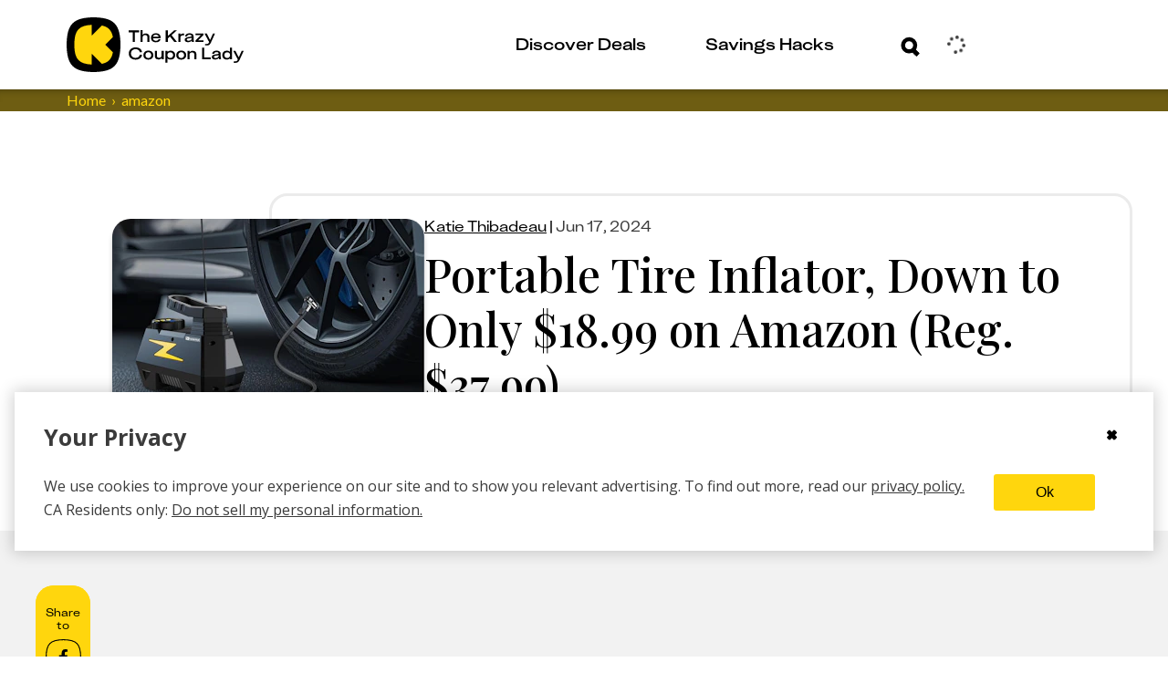

--- FILE ---
content_type: text/javascript
request_url: https://thekrazycouponlady.com/_astro/utils.DuKZ2et4.js
body_size: 2346
content:
function w(e){return e!==null&&typeof e=="object"&&"constructor"in e&&e.constructor===Object}function h(e={},t={}){const r=["__proto__","constructor","prototype"];Object.keys(t).filter(n=>r.indexOf(n)<0).forEach(n=>{typeof e[n]>"u"?e[n]=t[n]:w(t[n])&&w(e[n])&&Object.keys(t[n]).length>0&&h(e[n],t[n])})}const T={body:{},addEventListener(){},removeEventListener(){},activeElement:{blur(){},nodeName:""},querySelector(){return null},querySelectorAll(){return[]},getElementById(){return null},createEvent(){return{initEvent(){}}},createElement(){return{children:[],childNodes:[],style:{},setAttribute(){},getElementsByTagName(){return[]}}},createElementNS(){return{}},importNode(){return null},location:{hash:"",host:"",hostname:"",href:"",origin:"",pathname:"",protocol:"",search:""}};function S(){const e=typeof document<"u"?document:{};return h(e,T),e}const E={document:T,navigator:{userAgent:""},location:{hash:"",host:"",hostname:"",href:"",origin:"",pathname:"",protocol:"",search:""},history:{replaceState(){},pushState(){},go(){},back(){}},CustomEvent:function(){return this},addEventListener(){},removeEventListener(){},getComputedStyle(){return{getPropertyValue(){return""}}},Image(){},Date(){},screen:{},setTimeout(){},clearTimeout(){},matchMedia(){return{}},requestAnimationFrame(e){return typeof setTimeout>"u"?(e(),null):setTimeout(e,0)},cancelAnimationFrame(e){typeof setTimeout>"u"||clearTimeout(e)}};function c(){const e=typeof window<"u"?window:{};return h(e,E),e}function b(e=""){return e.trim().split(" ").filter(t=>!!t.trim())}function L(e){const t=e;Object.keys(t).forEach(r=>{try{t[r]=null}catch{}try{delete t[r]}catch{}})}function C(e,t=0){return setTimeout(e,t)}function O(){return Date.now()}function x(e){const t=c();let r;return t.getComputedStyle&&(r=t.getComputedStyle(e,null)),!r&&e.currentStyle&&(r=e.currentStyle),r||(r=e.style),r}function A(e,t="x"){const r=c();let n,o,l;const s=x(e);return r.WebKitCSSMatrix?(o=s.transform||s.webkitTransform,o.split(",").length>6&&(o=o.split(", ").map(a=>a.replace(",",".")).join(", ")),l=new r.WebKitCSSMatrix(o==="none"?"":o)):(l=s.MozTransform||s.OTransform||s.MsTransform||s.msTransform||s.transform||s.getPropertyValue("transform").replace("translate(","matrix(1, 0, 0, 1,"),n=l.toString().split(",")),t==="x"&&(r.WebKitCSSMatrix?o=l.m41:n.length===16?o=parseFloat(n[12]):o=parseFloat(n[4])),t==="y"&&(r.WebKitCSSMatrix?o=l.m42:n.length===16?o=parseFloat(n[13]):o=parseFloat(n[5])),o||0}function p(e){return typeof e=="object"&&e!==null&&e.constructor&&Object.prototype.toString.call(e).slice(8,-1)==="Object"}function M(e){return typeof window<"u"&&typeof window.HTMLElement<"u"?e instanceof HTMLElement:e&&(e.nodeType===1||e.nodeType===11)}function g(...e){const t=Object(e[0]),r=["__proto__","constructor","prototype"];for(let n=1;n<e.length;n+=1){const o=e[n];if(o!=null&&!M(o)){const l=Object.keys(Object(o)).filter(s=>r.indexOf(s)<0);for(let s=0,a=l.length;s<a;s+=1){const i=l[s],u=Object.getOwnPropertyDescriptor(o,i);u!==void 0&&u.enumerable&&(p(t[i])&&p(o[i])?o[i].__swiper__?t[i]=o[i]:g(t[i],o[i]):!p(t[i])&&p(o[i])?(t[i]={},o[i].__swiper__?t[i]=o[i]:g(t[i],o[i])):t[i]=o[i])}}}return t}function F(e,t,r){e.style.setProperty(t,r)}function _({swiper:e,targetPosition:t,side:r}){const n=c(),o=-e.translate;let l=null,s;const a=e.params.speed;e.wrapperEl.style.scrollSnapType="none",n.cancelAnimationFrame(e.cssModeFrameID);const i=t>o?"next":"prev",u=(m,d)=>i==="next"&&m>=d||i==="prev"&&m<=d,y=()=>{s=new Date().getTime(),l===null&&(l=s);const m=Math.max(Math.min((s-l)/a,1),0),d=.5-Math.cos(m*Math.PI)/2;let f=o+d*(t-o);if(u(f,t)&&(f=t),e.wrapperEl.scrollTo({[r]:f}),u(f,t)){e.wrapperEl.style.overflow="hidden",e.wrapperEl.style.scrollSnapType="",setTimeout(()=>{e.wrapperEl.style.overflow="",e.wrapperEl.scrollTo({[r]:f})}),n.cancelAnimationFrame(e.cssModeFrameID);return}e.cssModeFrameID=n.requestAnimationFrame(y)};y()}function j(e){return e.querySelector(".swiper-slide-transform")||e.shadowRoot&&e.shadowRoot.querySelector(".swiper-slide-transform")||e}function H(e,t=""){const r=c(),n=[...e.children];return r.HTMLSlotElement&&e instanceof HTMLSlotElement&&n.push(...e.assignedElements()),t?n.filter(o=>o.matches(t)):n}function v(e,t){const r=[t];for(;r.length>0;){const n=r.shift();if(e===n)return!0;r.push(...n.children,...n.shadowRoot?n.shadowRoot.children:[],...n.assignedElements?n.assignedElements():[])}}function P(e,t){const r=c();let n=t.contains(e);return!n&&r.HTMLSlotElement&&t instanceof HTMLSlotElement&&(n=[...t.assignedElements()].includes(e),n||(n=v(e,t))),n}function I(e){try{console.warn(e);return}catch{}}function D(e,t=[]){const r=document.createElement(e);return r.classList.add(...Array.isArray(t)?t:b(t)),r}function W(e){const t=c(),r=S(),n=e.getBoundingClientRect(),o=r.body,l=e.clientTop||o.clientTop||0,s=e.clientLeft||o.clientLeft||0,a=e===t?t.scrollY:e.scrollTop,i=e===t?t.scrollX:e.scrollLeft;return{top:n.top+a-l,left:n.left+i-s}}function q(e,t){const r=[];for(;e.previousElementSibling;){const n=e.previousElementSibling;t?n.matches(t)&&r.push(n):r.push(n),e=n}return r}function N(e,t){const r=[];for(;e.nextElementSibling;){const n=e.nextElementSibling;t?n.matches(t)&&r.push(n):r.push(n),e=n}return r}function R(e,t){return c().getComputedStyle(e,null).getPropertyValue(t)}function B(e){let t=e,r;if(t){for(r=0;(t=t.previousSibling)!==null;)t.nodeType===1&&(r+=1);return r}}function K(e,t){const r=[];let n=e.parentElement;for(;n;)t?n.matches(t)&&r.push(n):r.push(n),n=n.parentElement;return r}function V(e,t){function r(n){n.target===e&&(t.call(e,n),e.removeEventListener("transitionend",r))}t&&e.addEventListener("transitionend",r)}function k(e,t,r){const n=c();return e[t==="width"?"offsetWidth":"offsetHeight"]+parseFloat(n.getComputedStyle(e,null).getPropertyValue(t==="width"?"margin-right":"margin-top"))+parseFloat(n.getComputedStyle(e,null).getPropertyValue(t==="width"?"margin-left":"margin-bottom"))}function $(e){return(Array.isArray(e)?e:[e]).filter(t=>!!t)}function z(e){return t=>Math.abs(t)>0&&e.browser&&e.browser.need3dFix&&Math.abs(t)%90===0?t+.001:t}function Q(e,t=""){typeof trustedTypes<"u"?e.innerHTML=trustedTypes.createPolicy("html",{createHTML:r=>r}).createHTML(t):e.innerHTML=t}export{P as A,K as a,k as b,D as c,B as d,H as e,F as f,S as g,c as h,W as i,C as j,b as k,A as l,$ as m,O as n,V as o,p,j as q,z as r,Q as s,g as t,I as u,_ as v,N as w,q as x,R as y,L as z};


--- FILE ---
content_type: text/javascript
request_url: https://thekrazycouponlady.com/_astro/FindDealsTodaySlider.astro_astro_type_script_index_0_lang.CioFVEug.js
body_size: 588
content:
const __vite__mapDeps=(i,m=__vite__mapDeps,d=(m.f||(m.f=["_astro/swiper.cEHY4j3D.js","_astro/utils.DuKZ2et4.js","_astro/index.q1CHILyH.js","_astro/navigation.DGJ5MpZN.js","_astro/pagination.DR757zNr.js","_astro/autoplay.XvDJK7O0.js","_astro/grid.B7EjJLF-.js"])))=>i.map(i=>d[i]);
import{_ as r}from"./preload-helper.BlTxHScW.js";const _=window.requestIdleCallback??(s=>setTimeout(s,1));_(async()=>{const[{Swiper:s},{Pagination:c},{customMedia:l}]=await Promise.all([r(()=>import("./swiper.cEHY4j3D.js").then(e=>e.s),__vite__mapDeps([0,1])),r(()=>import("./index.q1CHILyH.js"),__vite__mapDeps([2,1,3,4,5,6])),r(()=>import("./customMedia.CCZzRd8y.js"),[])]),a=e=>{if(!e)return;const i=document.querySelector(e.selector);if(!i)return;const p=i.clientWidth,u=window.matchMedia(l["--medium-screen-up"]).matches,w=parseInt(u?getComputedStyle(i).getPropertyValue("--slide-width-desktop"):getComputedStyle(i).getPropertyValue("--slide-width-mobile"),10),d=e.spaceBetween,m=Math.floor((p+d)/(w+d));return Math.max(1,m)},n=".fdt-swiper",o={selector:n,spaceBetween:15},t=new s(n,{modules:[c],slidesPerView:a(o)??"auto",speed:1e3,spaceBetween:o.spaceBetween,autoplay:!1,pagination:{el:".fdt-swiper-pagination",clickable:!0,dynamicBullets:!0}});t.on("resize",()=>{const e=a(o);e&&(t.params.slidesPerView=e,t.params.slidesPerGroup=e,t.update())}),t.update()});


--- FILE ---
content_type: text/javascript
request_url: https://thekrazycouponlady.com/_astro/brazeStore.HdtGVwNp.js
body_size: 191
content:
import{a}from"./index.CASokwIO.js";const t=a({isBrazeInitialized:!1,cards:[],panelNotificationViewCount:0}),i=()=>t.get().isBrazeInitialized,n=e=>{const s=t.get();t.set({...s,isBrazeInitialized:e})},r=()=>t.get().cards,c=e=>{const s=t.get();t.set({...s,cards:e})},z=e=>{const s=t.get();t.set({...s,panelNotificationViewCount:e})};export{i as a,t as b,c,z as d,r as g,n as s};


--- FILE ---
content_type: text/javascript
request_url: https://thekrazycouponlady.com/_astro/index.5998109c.CnjCxGfz.js
body_size: 270
content:
const t="_primary_1p2o6_17",o="_secondary_1p2o6_27",r={"cta-button":"_cta-button_1p2o6_1",primary:t,"background-squircle":"_background-squircle_1p2o6_22",secondary:o,"absolute-icon-placer":"_absolute-icon-placer_1p2o6_47","button-title":"_button-title_1p2o6_101","cta-button-wrapper":"_cta-button-wrapper_1p2o6_105","icon-wrapper":"_icon-wrapper_1p2o6_117","text-center":"_text-center_1p2o6_128"},_="_spinner_aafgc_1",n={spinner:_};export{r as a,n as s};


--- FILE ---
content_type: text/javascript
request_url: https://thekrazycouponlady.com/_astro/StandardConsumedDealFormula.DOA4Tk_R.js
body_size: 161687
content:
import{j as o}from"./jsx-runtime.D_zvdyIk.js";import{r as g,a as S,R as a4}from"./index.Dny308Xz.js";import{u as J4}from"./useWalletData.DX0w7not.js";import{u as C2}from"./useWalletActions.BDoFmPeV.js";import{S as e2}from"./Pencil.B9hjGWQW.js";import{g as t2}from"./FeatureFlagClient.BjjPb3aZ.js";import{v as B5}from"./index.f6b623e3.CwU_uPNu.js";import{L as n2,c as X}from"./Link.B5yQOSPR.js";import{y as o2,_ as a5,R as r2}from"./types.esm.CPsE_rtB.js";import{r as i2}from"./index.DeAU5DlT.js";import{w as l2,b as a2,e as s2}from"./withStoreLink.Bils7Sqk.js";import{p as g7,a as P1,g as x7}from"./index.CbQKsYOj.js";import{b as c2,o as u2,n as h5,a as v7}from"./smartCouponsViewStore.CL4LawaR.js";import{s as L7,U as b7}from"./userProfileViewStore.CTH_4JML.js";import{getAuth as z5}from"./index.CBUQDKWA.js";import{w as d2,k as W5,l as f2}from"./pendingClipAttemptStore.DF2rD2yC.js";import{e as y7}from"./ensureSmartCouponPanelMounted.DoEmhxuH.js";import"./_commonjsHelpers.D6-XlEtG.js";import"./index.DSFI2gaL.js";import"./userStore.CZ5CwRs_.js";import"./index.CASokwIO.js";import"./walletActionsStore.Co-6iyKj.js";import"./ClipClubTansstackClient.VFsDb8xw.js";import"./queryClient.DMfDks0T.js";import"./tslib.es6.piQ_8STD.js";import"./resolve.B3WuOKFk.js";import"./dayjs.min.RZ7lx7xz.js";import"./utc.BwFhkMHp.js";import"./index.ByyEc5cw.js";import"./preload-helper.BlTxHScW.js";import"./filters.xV6G6GYx.js";import"./isExternal.pyCLhaOv.js";import"./constants.DgezfeWE.js";/* empty css                       */import"./index.BBhcORMm.js";import"./useBaseQuery.BdZxVWQP.js";import"./index.BZxmpS-o.js";import"./UserCacheManager.DSnADCFK.js";import"./dayjs.02SnHLYM.js";import"./relativeTime.D_y5ur43.js";import"./expiry.S0iagW6m.js";import"./IndexedDBManager.aNAd28ay.js";import"./impressions.model.b--dRfWA.js";import"./impressionsStore.DEJwuhmN.js";import"./v4.BKrj-4V8.js";import"./AuthError.Cv-7MPda.js";import"./UserEventType.Baa6S0_b.js";const p2=C=>g.createElement("svg",{xmlns:"http://www.w3.org/2000/svg",width:25,height:"auto",viewBox:"0 0 25 30",...C},g.createElement("g",{fill:"#3B3B3B"},g.createElement("path",{d:"M20.122.183H4.756A4.756 4.756 0 0 0 0 4.939v20.122a4.756 4.756 0 0 0 4.756 4.756h15.366a4.756 4.756 0 0 0 4.756-4.756V4.939A4.756 4.756 0 0 0 20.122.183M9.878 2.378H15v1.098a.366.366 0 0 1-.366.365h-4.39a.366.366 0 0 1-.366-.365zm12.805 22.683a2.56 2.56 0 0 1-2.561 2.561H4.756a2.56 2.56 0 0 1-2.56-2.561V4.939a2.56 2.56 0 0 1 2.56-2.561h2.927v1.098a2.56 2.56 0 0 0 2.56 2.56h4.391a2.56 2.56 0 0 0 2.561-2.56V2.378h2.927a2.56 2.56 0 0 1 2.56 2.561z"}),g.createElement("path",{d:"M10.32 12.073H5.434a1.098 1.098 0 0 0 0 2.195h4.888a1.098 1.098 0 0 0 0-2.195M19.291 9.93l-2.663 3.094-1.683-1.463a1.098 1.098 0 0 0-1.445 1.654l2.517 2.195c.203.177.463.273.732.27h.08c.29-.017.561-.149.754-.365l3.384-3.933a1.098 1.098 0 0 0-1.665-1.43zM10.32 20.122H5.434a1.098 1.098 0 0 0 0 2.195h4.888a1.098 1.098 0 0 0 0-2.195M19.291 17.978l-2.663 3.095-1.683-1.463a1.098 1.098 0 0 0-1.445 1.653l2.517 2.196c.203.176.463.273.732.27h.08c.29-.017.561-.149.754-.366l3.384-3.933A1.098 1.098 0 0 0 19.302 18z"}))),_2=({dealFormulaId:C,useContentfulEditor:e=!1})=>{const[t,n]=S.useState(!1),[r,i]=S.useState(!1);if(g.useEffect(()=>{(async()=>{const s=await t2().getFeatureFlag("editpost");n(s.isEnabled)})()},[]),!t)return null;const l=e?`https://app.contentful.com/spaces/nie44ndm9bqr/entries/${C}`:`https://dealwizard.krazylabs.com/index.html?dealFormulaId=${C}`;return o.jsxs("div",{className:B5.dfEditContainer,children:[o.jsxs("button",{className:B5.dfEditButton,onClick:()=>{navigator.clipboard.writeText(C),i(!0)},children:[o.jsx(p2,{width:16,height:16}),o.jsx("div",{children:r?"COPIED!":"COPY DEAL FORMULA ID"})]}),o.jsxs(n2,{rel:"noreferrer",href:l,className:B5.dfEditButton,style:{color:"var(--kcl-yellow)",display:"flex"},children:[o.jsx(e2,{width:16,height:16}),"EDIT DEAL FORMULA"]})]})},w7=C=>typeof C=="number"&&isFinite(C),s4=C=>{const e=o2(C);e.dealTypeKeys=e.dealType.map((l,a)=>`${e._id}-${l}-${a}`);const t=["shipping","pickup","localDelivery"],n=[];t.forEach(l=>{let a;switch(l){case"shipping":a="Shipping";break;case"pickup":a="Pickup";break;case"localDelivery":a="Local delivery";break;default:a="Shipping"}e[l]&&n.push({key:`${e._id}-${l}`,type:l,title:a,details:e[l+"Details"],url:e[l+"Url"]})});const r=[],i=[];return e.productQuantityCount=0,e.products.forEach((l,a)=>{e.productQuantityCount+=l.quantity,l.key=`${e._id}-product-${a}`;let c=null;if(l.coupons.forEach(s=>{var d,f;s.key=`${e._id}-coupon-${a}-${s._id}`,s.primary?(s.alternateCoupons=[],c=r.push(s)-1):c===null?r.push(s):(f=(d=r[c])==null?void 0:d.alternateCoupons)==null||f.push(s)}),l.DirectCoupons){let s=null;l.DirectCoupons.forEach(d=>{var f,m;d.key=`${e._id}-direct-coupon-${a}-${d._id}`,d.primary?(d.alternateCoupons=[],s=i.push(d)-1):s===null?i.push(d):(m=(f=i[s])==null?void 0:f.alternateCoupons)==null||m.push(d)})}return l.promos&&l.promos.forEach((s,d)=>(s.key=`${e._id}-product-${a}-promo-${d}`,s)),l}),e.dealType.forEach((l,a)=>{switch(l){case"INSTORE":e.dealType[a]="In-Store";break;default:e.dealType[a]=l}}),{data:e,coupons:r,shipping:n,directCoupons:i}},m2=C=>"_mapped"in C&&!!C._mapped,W1=S.createContext("no-df-id-found");function I5(){return typeof window<"u"}function F1(C){return u7(C)?(C.nodeName||"").toLowerCase():"#document"}function f1(C){var e;return(C==null||(e=C.ownerDocument)==null?void 0:e.defaultView)||window}function k1(C){var e;return(e=(u7(C)?C.ownerDocument:C.document)||window.document)==null?void 0:e.documentElement}function u7(C){return I5()?C instanceof Node||C instanceof f1(C).Node:!1}function Q(C){return I5()?C instanceof Element||C instanceof f1(C).Element:!1}function C1(C){return I5()?C instanceof HTMLElement||C instanceof f1(C).HTMLElement:!1}function t7(C){return!I5()||typeof ShadowRoot>"u"?!1:C instanceof ShadowRoot||C instanceof f1(C).ShadowRoot}const h2=new Set(["inline","contents"]);function u5(C){const{overflow:e,overflowX:t,overflowY:n,display:r}=p1(C);return/auto|scroll|overlay|hidden|clip/.test(e+n+t)&&!h2.has(r)}const g2=new Set(["table","td","th"]);function x2(C){return g2.has(F1(C))}const v2=[":popover-open",":modal"];function T5(C){return v2.some(e=>{try{return C.matches(e)}catch{return!1}})}const L2=["transform","translate","scale","rotate","perspective"],b2=["transform","translate","scale","rotate","perspective","filter"],y2=["paint","layout","strict","content"];function d7(C){const e=A5(),t=Q(C)?p1(C):C;return L2.some(n=>t[n]?t[n]!=="none":!1)||(t.containerType?t.containerType!=="normal":!1)||!e&&(t.backdropFilter?t.backdropFilter!=="none":!1)||!e&&(t.filter?t.filter!=="none":!1)||b2.some(n=>(t.willChange||"").includes(n))||y2.some(n=>(t.contain||"").includes(n))}function w2(C){let e=Z1(C);for(;C1(e)&&!R1(e);){if(d7(e))return e;if(T5(e))return null;e=Z1(e)}return null}function A5(){return typeof CSS>"u"||!CSS.supports?!1:CSS.supports("-webkit-backdrop-filter","none")}const M2=new Set(["html","body","#document"]);function R1(C){return M2.has(F1(C))}function p1(C){return f1(C).getComputedStyle(C)}function N5(C){return Q(C)?{scrollLeft:C.scrollLeft,scrollTop:C.scrollTop}:{scrollLeft:C.scrollX,scrollTop:C.scrollY}}function Z1(C){if(F1(C)==="html")return C;const e=C.assignedSlot||C.parentNode||t7(C)&&C.host||k1(C);return t7(e)?e.host:e}function c4(C){const e=Z1(C);return R1(e)?C.ownerDocument?C.ownerDocument.body:C.body:C1(e)&&u5(e)?e:c4(e)}function O1(C,e,t){var n;e===void 0&&(e=[]),t===void 0&&(t=!0);const r=c4(C),i=r===((n=C.ownerDocument)==null?void 0:n.body),l=f1(r);if(i){const a=n7(l);return e.concat(l,l.visualViewport||[],u5(r)?r:[],a&&t?O1(a):[])}return e.concat(r,O1(r,[],t))}function n7(C){return C.parent&&Object.getPrototypeOf(C.parent)?C.frameElement:null}const e5=Math.min,z1=Math.max,M5=Math.round,g5=Math.floor,M1=C=>({x:C,y:C}),k2={left:"right",right:"left",bottom:"top",top:"bottom"},j2={start:"end",end:"start"};function o7(C,e,t){return z1(C,e5(e,t))}function d5(C,e){return typeof C=="function"?C(e):C}function q1(C){return C.split("-")[0]}function f5(C){return C.split("-")[1]}function u4(C){return C==="x"?"y":"x"}function f7(C){return C==="y"?"height":"width"}const V2=new Set(["top","bottom"]);function A1(C){return V2.has(q1(C))?"y":"x"}function p7(C){return u4(A1(C))}function H2(C,e,t){t===void 0&&(t=!1);const n=f5(C),r=p7(C),i=f7(r);let l=r==="x"?n===(t?"end":"start")?"right":"left":n==="start"?"bottom":"top";return e.reference[i]>e.floating[i]&&(l=k5(l)),[l,k5(l)]}function R2(C){const e=k5(C);return[r7(C),e,r7(e)]}function r7(C){return C.replace(/start|end/g,e=>j2[e])}const M7=["left","right"],k7=["right","left"],Z2=["top","bottom"],E2=["bottom","top"];function S2(C,e,t){switch(C){case"top":case"bottom":return t?e?k7:M7:e?M7:k7;case"left":case"right":return e?Z2:E2;default:return[]}}function P2(C,e,t,n){const r=f5(C);let i=S2(q1(C),t==="start",n);return r&&(i=i.map(l=>l+"-"+r),e&&(i=i.concat(i.map(r7)))),i}function k5(C){return C.replace(/left|right|bottom|top/g,e=>k2[e])}function I2(C){return{top:0,right:0,bottom:0,left:0,...C}}function d4(C){return typeof C!="number"?I2(C):{top:C,right:C,bottom:C,left:C}}function j5(C){const{x:e,y:t,width:n,height:r}=C;return{width:n,height:r,top:t,left:e,right:e+n,bottom:t+r,x:e,y:t}}/*!
* tabbable 6.4.0
* @license MIT, https://github.com/focus-trap/tabbable/blob/master/LICENSE
*/var T2=["input:not([inert]):not([inert] *)","select:not([inert]):not([inert] *)","textarea:not([inert]):not([inert] *)","a[href]:not([inert]):not([inert] *)","button:not([inert]):not([inert] *)","[tabindex]:not(slot):not([inert]):not([inert] *)","audio[controls]:not([inert]):not([inert] *)","video[controls]:not([inert]):not([inert] *)",'[contenteditable]:not([contenteditable="false"]):not([inert]):not([inert] *)',"details>summary:first-of-type:not([inert]):not([inert] *)","details:not([inert]):not([inert] *)"],V5=T2.join(","),f4=typeof Element>"u",t5=f4?function(){}:Element.prototype.matches||Element.prototype.msMatchesSelector||Element.prototype.webkitMatchesSelector,H5=!f4&&Element.prototype.getRootNode?function(C){var e;return C==null||(e=C.getRootNode)===null||e===void 0?void 0:e.call(C)}:function(C){return C?.ownerDocument},R5=function(e,t){var n;t===void 0&&(t=!0);var r=e==null||(n=e.getAttribute)===null||n===void 0?void 0:n.call(e,"inert"),i=r===""||r==="true",l=i||t&&e&&(typeof e.closest=="function"?e.closest("[inert]"):R5(e.parentNode));return l},A2=function(e){var t,n=e==null||(t=e.getAttribute)===null||t===void 0?void 0:t.call(e,"contenteditable");return n===""||n==="true"},p4=function(e,t,n){if(R5(e))return[];var r=Array.prototype.slice.apply(e.querySelectorAll(V5));return t&&t5.call(e,V5)&&r.unshift(e),r=r.filter(n),r},Z5=function(e,t,n){for(var r=[],i=Array.from(e);i.length;){var l=i.shift();if(!R5(l,!1))if(l.tagName==="SLOT"){var a=l.assignedElements(),c=a.length?a:l.children,s=Z5(c,!0,n);n.flatten?r.push.apply(r,s):r.push({scopeParent:l,candidates:s})}else{var d=t5.call(l,V5);d&&n.filter(l)&&(t||!e.includes(l))&&r.push(l);var f=l.shadowRoot||typeof n.getShadowRoot=="function"&&n.getShadowRoot(l),m=!R5(f,!1)&&(!n.shadowRootFilter||n.shadowRootFilter(l));if(f&&m){var u=Z5(f===!0?l.children:f.children,!0,n);n.flatten?r.push.apply(r,u):r.push({scopeParent:l,candidates:u})}else i.unshift.apply(i,l.children)}}return r},_4=function(e){return!isNaN(parseInt(e.getAttribute("tabindex"),10))},m4=function(e){if(!e)throw new Error("No node provided");return e.tabIndex<0&&(/^(AUDIO|VIDEO|DETAILS)$/.test(e.tagName)||A2(e))&&!_4(e)?0:e.tabIndex},N2=function(e,t){var n=m4(e);return n<0&&t&&!_4(e)?0:n},O2=function(e,t){return e.tabIndex===t.tabIndex?e.documentOrder-t.documentOrder:e.tabIndex-t.tabIndex},h4=function(e){return e.tagName==="INPUT"},F2=function(e){return h4(e)&&e.type==="hidden"},D2=function(e){var t=e.tagName==="DETAILS"&&Array.prototype.slice.apply(e.children).some(function(n){return n.tagName==="SUMMARY"});return t},$2=function(e,t){for(var n=0;n<e.length;n++)if(e[n].checked&&e[n].form===t)return e[n]},B2=function(e){if(!e.name)return!0;var t=e.form||H5(e),n=function(a){return t.querySelectorAll('input[type="radio"][name="'+a+'"]')},r;if(typeof window<"u"&&typeof window.CSS<"u"&&typeof window.CSS.escape=="function")r=n(window.CSS.escape(e.name));else try{r=n(e.name)}catch(l){return console.error("Looks like you have a radio button with a name attribute containing invalid CSS selector characters and need the CSS.escape polyfill: %s",l.message),!1}var i=$2(r,e.form);return!i||i===e},z2=function(e){return h4(e)&&e.type==="radio"},W2=function(e){return z2(e)&&!B2(e)},q2=function(e){var t,n=e&&H5(e),r=(t=n)===null||t===void 0?void 0:t.host,i=!1;if(n&&n!==e){var l,a,c;for(i=!!((l=r)!==null&&l!==void 0&&(a=l.ownerDocument)!==null&&a!==void 0&&a.contains(r)||e!=null&&(c=e.ownerDocument)!==null&&c!==void 0&&c.contains(e));!i&&r;){var s,d,f;n=H5(r),r=(s=n)===null||s===void 0?void 0:s.host,i=!!((d=r)!==null&&d!==void 0&&(f=d.ownerDocument)!==null&&f!==void 0&&f.contains(r))}}return i},j7=function(e){var t=e.getBoundingClientRect(),n=t.width,r=t.height;return n===0&&r===0},U2=function(e,t){var n=t.displayCheck,r=t.getShadowRoot;if(n==="full-native"&&"checkVisibility"in e){var i=e.checkVisibility({checkOpacity:!1,opacityProperty:!1,contentVisibilityAuto:!0,visibilityProperty:!0,checkVisibilityCSS:!0});return!i}if(getComputedStyle(e).visibility==="hidden")return!0;var l=t5.call(e,"details>summary:first-of-type"),a=l?e.parentElement:e;if(t5.call(a,"details:not([open]) *"))return!0;if(!n||n==="full"||n==="full-native"||n==="legacy-full"){if(typeof r=="function"){for(var c=e;e;){var s=e.parentElement,d=H5(e);if(s&&!s.shadowRoot&&r(s)===!0)return j7(e);e.assignedSlot?e=e.assignedSlot:!s&&d!==e.ownerDocument?e=d.host:e=s}e=c}if(q2(e))return!e.getClientRects().length;if(n!=="legacy-full")return!0}else if(n==="non-zero-area")return j7(e);return!1},K2=function(e){if(/^(INPUT|BUTTON|SELECT|TEXTAREA)$/.test(e.tagName))for(var t=e.parentElement;t;){if(t.tagName==="FIELDSET"&&t.disabled){for(var n=0;n<t.children.length;n++){var r=t.children.item(n);if(r.tagName==="LEGEND")return t5.call(t,"fieldset[disabled] *")?!0:!r.contains(e)}return!0}t=t.parentElement}return!1},i7=function(e,t){return!(t.disabled||F2(t)||U2(t,e)||D2(t)||K2(t))},l7=function(e,t){return!(W2(t)||m4(t)<0||!i7(e,t))},G2=function(e){var t=parseInt(e.getAttribute("tabindex"),10);return!!(isNaN(t)||t>=0)},g4=function(e){var t=[],n=[];return e.forEach(function(r,i){var l=!!r.scopeParent,a=l?r.scopeParent:r,c=N2(a,l),s=l?g4(r.candidates):a;c===0?l?t.push.apply(t,s):t.push(a):n.push({documentOrder:i,tabIndex:c,item:r,isScope:l,content:s})}),n.sort(O2).reduce(function(r,i){return i.isScope?r.push.apply(r,i.content):r.push(i.content),r},[]).concat(t)},O5=function(e,t){t=t||{};var n;return t.getShadowRoot?n=Z5([e],t.includeContainer,{filter:l7.bind(null,t),flatten:!1,getShadowRoot:t.getShadowRoot,shadowRootFilter:G2}):n=p4(e,t.includeContainer,l7.bind(null,t)),g4(n)},Y2=function(e,t){t=t||{};var n;return t.getShadowRoot?n=Z5([e],t.includeContainer,{filter:i7.bind(null,t),flatten:!0,getShadowRoot:t.getShadowRoot}):n=p4(e,t.includeContainer,i7.bind(null,t)),n},x4=function(e,t){if(t=t||{},!e)throw new Error("No node provided");return t5.call(e,V5)===!1?!1:l7(t,e)};function X2(){const C=navigator.userAgentData;return C!=null&&C.platform?C.platform:navigator.platform}function v4(){const C=navigator.userAgentData;return C&&Array.isArray(C.brands)?C.brands.map(e=>{let{brand:t,version:n}=e;return t+"/"+n}).join(" "):navigator.userAgent}function Q2(){return/apple/i.test(navigator.vendor)}function a7(){const C=/android/i;return C.test(X2())||C.test(v4())}function J2(){return v4().includes("jsdom/")}const V7="data-floating-ui-focusable",C6="input:not([type='hidden']):not([disabled]),[contenteditable]:not([contenteditable='false']),textarea:not([disabled])";function X1(C){let e=C.activeElement;for(;((t=e)==null||(t=t.shadowRoot)==null?void 0:t.activeElement)!=null;){var t;e=e.shadowRoot.activeElement}return e}function u1(C,e){if(!C||!e)return!1;const t=e.getRootNode==null?void 0:e.getRootNode();if(C.contains(e))return!0;if(t&&t7(t)){let n=e;for(;n;){if(C===n)return!0;n=n.parentNode||n.host}}return!1}function T1(C){return"composedPath"in C?C.composedPath()[0]:C.target}function q5(C,e){if(e==null)return!1;if("composedPath"in C)return C.composedPath().includes(e);const t=C;return t.target!=null&&e.contains(t.target)}function e6(C){return C.matches("html,body")}function v1(C){return C?.ownerDocument||document}function L4(C){return C1(C)&&C.matches(C6)}function H7(C){return C?C.getAttribute("role")==="combobox"&&L4(C):!1}function s7(C){return C?C.hasAttribute(V7)?C:C.querySelector("["+V7+"]")||C:null}function Q1(C,e,t){return t===void 0&&(t=!0),C.filter(r=>{var i;return r.parentId===e&&(!t||((i=r.context)==null?void 0:i.open))}).flatMap(r=>[r,...Q1(C,r.id,t)])}function R7(C,e){var t;let n=[],r=(t=C.find(i=>i.id===e))==null?void 0:t.parentId;for(;r;){const i=C.find(l=>l.id===r);r=i?.parentId,i&&(n=n.concat(i))}return n}function U5(C){C.preventDefault(),C.stopPropagation()}function t6(C){return"nativeEvent"in C}function n6(C){return C.mozInputSource===0&&C.isTrusted?!0:a7()&&C.pointerType?C.type==="click"&&C.buttons===1:C.detail===0&&!C.pointerType}function o6(C){return J2()?!1:!a7()&&C.width===0&&C.height===0||a7()&&C.width===1&&C.height===1&&C.pressure===0&&C.detail===0&&C.pointerType==="mouse"||C.width<1&&C.height<1&&C.pressure===0&&C.detail===0&&C.pointerType==="touch"}function Z7(C,e){return["mouse","pen"].includes(C)}var r6=typeof document<"u",i6=function(){},d1=r6?g.useLayoutEffect:i6;const l6={...a4};function K5(C){const e=g.useRef(C);return d1(()=>{e.current=C}),e}const a6=l6.useInsertionEffect,s6=a6||(C=>C());function w1(C){const e=g.useRef(()=>{});return s6(()=>{e.current=C}),g.useCallback(function(){for(var t=arguments.length,n=new Array(t),r=0;r<t;r++)n[r]=arguments[r];return e.current==null?void 0:e.current(...n)},[])}const p5=()=>({getShadowRoot:!0,displayCheck:typeof ResizeObserver=="function"&&ResizeObserver.toString().includes("[native code]")?"full":"none"});function b4(C,e){const t=O5(C,p5()),n=t.length;if(n===0)return;const r=X1(v1(C)),i=t.indexOf(r),l=i===-1?e===1?0:n-1:i+e;return t[l]}function y4(C){return b4(v1(C).body,1)||C}function w4(C){return b4(v1(C).body,-1)||C}function l5(C,e){const t=e||C.currentTarget,n=C.relatedTarget;return!n||!u1(t,n)}function c6(C){O5(C,p5()).forEach(t=>{t.dataset.tabindex=t.getAttribute("tabindex")||"",t.setAttribute("tabindex","-1")})}function E7(C){C.querySelectorAll("[data-tabindex]").forEach(t=>{const n=t.dataset.tabindex;delete t.dataset.tabindex,n?t.setAttribute("tabindex",n):t.removeAttribute("tabindex")})}var M4=i2();function S7(C,e,t){let{reference:n,floating:r}=C;const i=A1(e),l=p7(e),a=f7(l),c=q1(e),s=i==="y",d=n.x+n.width/2-r.width/2,f=n.y+n.height/2-r.height/2,m=n[a]/2-r[a]/2;let u;switch(c){case"top":u={x:d,y:n.y-r.height};break;case"bottom":u={x:d,y:n.y+n.height};break;case"right":u={x:n.x+n.width,y:f};break;case"left":u={x:n.x-r.width,y:f};break;default:u={x:n.x,y:n.y}}switch(f5(e)){case"start":u[l]-=m*(t&&s?-1:1);break;case"end":u[l]+=m*(t&&s?-1:1);break}return u}const u6=async(C,e,t)=>{const{placement:n="bottom",strategy:r="absolute",middleware:i=[],platform:l}=t,a=i.filter(Boolean),c=await(l.isRTL==null?void 0:l.isRTL(e));let s=await l.getElementRects({reference:C,floating:e,strategy:r}),{x:d,y:f}=S7(s,n,c),m=n,u={},_=0;for(let h=0;h<a.length;h++){const{name:x,fn:b}=a[h],{x:p,y:v,data:L,reset:w}=await b({x:d,y:f,initialPlacement:n,placement:m,strategy:r,middlewareData:u,rects:s,platform:l,elements:{reference:C,floating:e}});d=p??d,f=v??f,u={...u,[x]:{...u[x],...L}},w&&_<=50&&(_++,typeof w=="object"&&(w.placement&&(m=w.placement),w.rects&&(s=w.rects===!0?await l.getElementRects({reference:C,floating:e,strategy:r}):w.rects),{x:d,y:f}=S7(s,m,c)),h=-1)}return{x:d,y:f,placement:m,strategy:r,middlewareData:u}};async function k4(C,e){var t;e===void 0&&(e={});const{x:n,y:r,platform:i,rects:l,elements:a,strategy:c}=C,{boundary:s="clippingAncestors",rootBoundary:d="viewport",elementContext:f="floating",altBoundary:m=!1,padding:u=0}=d5(e,C),_=d4(u),x=a[m?f==="floating"?"reference":"floating":f],b=j5(await i.getClippingRect({element:(t=await(i.isElement==null?void 0:i.isElement(x)))==null||t?x:x.contextElement||await(i.getDocumentElement==null?void 0:i.getDocumentElement(a.floating)),boundary:s,rootBoundary:d,strategy:c})),p=f==="floating"?{x:n,y:r,width:l.floating.width,height:l.floating.height}:l.reference,v=await(i.getOffsetParent==null?void 0:i.getOffsetParent(a.floating)),L=await(i.isElement==null?void 0:i.isElement(v))?await(i.getScale==null?void 0:i.getScale(v))||{x:1,y:1}:{x:1,y:1},w=j5(i.convertOffsetParentRelativeRectToViewportRelativeRect?await i.convertOffsetParentRelativeRectToViewportRelativeRect({elements:a,rect:p,offsetParent:v,strategy:c}):p);return{top:(b.top-w.top+_.top)/L.y,bottom:(w.bottom-b.bottom+_.bottom)/L.y,left:(b.left-w.left+_.left)/L.x,right:(w.right-b.right+_.right)/L.x}}const d6=C=>({name:"arrow",options:C,async fn(e){const{x:t,y:n,placement:r,rects:i,platform:l,elements:a,middlewareData:c}=e,{element:s,padding:d=0}=d5(C,e)||{};if(s==null)return{};const f=d4(d),m={x:t,y:n},u=p7(r),_=f7(u),h=await l.getDimensions(s),x=u==="y",b=x?"top":"left",p=x?"bottom":"right",v=x?"clientHeight":"clientWidth",L=i.reference[_]+i.reference[u]-m[u]-i.floating[_],w=m[u]-i.reference[u],M=await(l.getOffsetParent==null?void 0:l.getOffsetParent(s));let H=M?M[v]:0;(!H||!await(l.isElement==null?void 0:l.isElement(M)))&&(H=a.floating[v]||i.floating[_]);const Z=L/2-w/2,z=H/2-h[_]/2-1,y=e5(f[b],z),I=e5(f[p],z),B=y,K=H-h[_]-I,j=H/2-h[_]/2+Z,V=o7(B,j,K),E=!c.arrow&&f5(r)!=null&&j!==V&&i.reference[_]/2-(j<B?y:I)-h[_]/2<0,N=E?j<B?j-B:j-K:0;return{[u]:m[u]+N,data:{[u]:V,centerOffset:j-V-N,...E&&{alignmentOffset:N}},reset:E}}}),f6=function(C){return C===void 0&&(C={}),{name:"flip",options:C,async fn(e){var t,n;const{placement:r,middlewareData:i,rects:l,initialPlacement:a,platform:c,elements:s}=e,{mainAxis:d=!0,crossAxis:f=!0,fallbackPlacements:m,fallbackStrategy:u="bestFit",fallbackAxisSideDirection:_="none",flipAlignment:h=!0,...x}=d5(C,e);if((t=i.arrow)!=null&&t.alignmentOffset)return{};const b=q1(r),p=A1(a),v=q1(a)===a,L=await(c.isRTL==null?void 0:c.isRTL(s.floating)),w=m||(v||!h?[k5(a)]:R2(a)),M=_!=="none";!m&&M&&w.push(...P2(a,h,_,L));const H=[a,...w],Z=await k4(e,x),z=[];let y=((n=i.flip)==null?void 0:n.overflows)||[];if(d&&z.push(Z[b]),f){const j=H2(r,l,L);z.push(Z[j[0]],Z[j[1]])}if(y=[...y,{placement:r,overflows:z}],!z.every(j=>j<=0)){var I,B;const j=(((I=i.flip)==null?void 0:I.index)||0)+1,V=H[j];if(V&&(!(f==="alignment"?p!==A1(V):!1)||y.every(k=>A1(k.placement)===p?k.overflows[0]>0:!0)))return{data:{index:j,overflows:y},reset:{placement:V}};let E=(B=y.filter(N=>N.overflows[0]<=0).sort((N,k)=>N.overflows[1]-k.overflows[1])[0])==null?void 0:B.placement;if(!E)switch(u){case"bestFit":{var K;const N=(K=y.filter(k=>{if(M){const R=A1(k.placement);return R===p||R==="y"}return!0}).map(k=>[k.placement,k.overflows.filter(R=>R>0).reduce((R,W)=>R+W,0)]).sort((k,R)=>k[1]-R[1])[0])==null?void 0:K[0];N&&(E=N);break}case"initialPlacement":E=a;break}if(r!==E)return{reset:{placement:E}}}return{}}}},p6=new Set(["left","top"]);async function _6(C,e){const{placement:t,platform:n,elements:r}=C,i=await(n.isRTL==null?void 0:n.isRTL(r.floating)),l=q1(t),a=f5(t),c=A1(t)==="y",s=p6.has(l)?-1:1,d=i&&c?-1:1,f=d5(e,C);let{mainAxis:m,crossAxis:u,alignmentAxis:_}=typeof f=="number"?{mainAxis:f,crossAxis:0,alignmentAxis:null}:{mainAxis:f.mainAxis||0,crossAxis:f.crossAxis||0,alignmentAxis:f.alignmentAxis};return a&&typeof _=="number"&&(u=a==="end"?_*-1:_),c?{x:u*d,y:m*s}:{x:m*s,y:u*d}}const m6=function(C){return C===void 0&&(C=0),{name:"offset",options:C,async fn(e){var t,n;const{x:r,y:i,placement:l,middlewareData:a}=e,c=await _6(e,C);return l===((t=a.offset)==null?void 0:t.placement)&&(n=a.arrow)!=null&&n.alignmentOffset?{}:{x:r+c.x,y:i+c.y,data:{...c,placement:l}}}}},h6=function(C){return C===void 0&&(C={}),{name:"shift",options:C,async fn(e){const{x:t,y:n,placement:r}=e,{mainAxis:i=!0,crossAxis:l=!1,limiter:a={fn:x=>{let{x:b,y:p}=x;return{x:b,y:p}}},...c}=d5(C,e),s={x:t,y:n},d=await k4(e,c),f=A1(q1(r)),m=u4(f);let u=s[m],_=s[f];if(i){const x=m==="y"?"top":"left",b=m==="y"?"bottom":"right",p=u+d[x],v=u-d[b];u=o7(p,u,v)}if(l){const x=f==="y"?"top":"left",b=f==="y"?"bottom":"right",p=_+d[x],v=_-d[b];_=o7(p,_,v)}const h=a.fn({...e,[m]:u,[f]:_});return{...h,data:{x:h.x-t,y:h.y-n,enabled:{[m]:i,[f]:l}}}}}};function j4(C){const e=p1(C);let t=parseFloat(e.width)||0,n=parseFloat(e.height)||0;const r=C1(C),i=r?C.offsetWidth:t,l=r?C.offsetHeight:n,a=M5(t)!==i||M5(n)!==l;return a&&(t=i,n=l),{width:t,height:n,$:a}}function _7(C){return Q(C)?C:C.contextElement}function J1(C){const e=_7(C);if(!C1(e))return M1(1);const t=e.getBoundingClientRect(),{width:n,height:r,$:i}=j4(e);let l=(i?M5(t.width):t.width)/n,a=(i?M5(t.height):t.height)/r;return(!l||!Number.isFinite(l))&&(l=1),(!a||!Number.isFinite(a))&&(a=1),{x:l,y:a}}const g6=M1(0);function V4(C){const e=f1(C);return!A5()||!e.visualViewport?g6:{x:e.visualViewport.offsetLeft,y:e.visualViewport.offsetTop}}function x6(C,e,t){return e===void 0&&(e=!1),!t||e&&t!==f1(C)?!1:e}function U1(C,e,t,n){e===void 0&&(e=!1),t===void 0&&(t=!1);const r=C.getBoundingClientRect(),i=_7(C);let l=M1(1);e&&(n?Q(n)&&(l=J1(n)):l=J1(C));const a=x6(i,t,n)?V4(i):M1(0);let c=(r.left+a.x)/l.x,s=(r.top+a.y)/l.y,d=r.width/l.x,f=r.height/l.y;if(i){const m=f1(i),u=n&&Q(n)?f1(n):n;let _=m,h=n7(_);for(;h&&n&&u!==_;){const x=J1(h),b=h.getBoundingClientRect(),p=p1(h),v=b.left+(h.clientLeft+parseFloat(p.paddingLeft))*x.x,L=b.top+(h.clientTop+parseFloat(p.paddingTop))*x.y;c*=x.x,s*=x.y,d*=x.x,f*=x.y,c+=v,s+=L,_=f1(h),h=n7(_)}}return j5({width:d,height:f,x:c,y:s})}function F5(C,e){const t=N5(C).scrollLeft;return e?e.left+t:U1(k1(C)).left+t}function H4(C,e){const t=C.getBoundingClientRect(),n=t.left+e.scrollLeft-F5(C,t),r=t.top+e.scrollTop;return{x:n,y:r}}function v6(C){let{elements:e,rect:t,offsetParent:n,strategy:r}=C;const i=r==="fixed",l=k1(n),a=e?T5(e.floating):!1;if(n===l||a&&i)return t;let c={scrollLeft:0,scrollTop:0},s=M1(1);const d=M1(0),f=C1(n);if((f||!f&&!i)&&((F1(n)!=="body"||u5(l))&&(c=N5(n)),C1(n))){const u=U1(n);s=J1(n),d.x=u.x+n.clientLeft,d.y=u.y+n.clientTop}const m=l&&!f&&!i?H4(l,c):M1(0);return{width:t.width*s.x,height:t.height*s.y,x:t.x*s.x-c.scrollLeft*s.x+d.x+m.x,y:t.y*s.y-c.scrollTop*s.y+d.y+m.y}}function L6(C){return Array.from(C.getClientRects())}function b6(C){const e=k1(C),t=N5(C),n=C.ownerDocument.body,r=z1(e.scrollWidth,e.clientWidth,n.scrollWidth,n.clientWidth),i=z1(e.scrollHeight,e.clientHeight,n.scrollHeight,n.clientHeight);let l=-t.scrollLeft+F5(C);const a=-t.scrollTop;return p1(n).direction==="rtl"&&(l+=z1(e.clientWidth,n.clientWidth)-r),{width:r,height:i,x:l,y:a}}const P7=25;function y6(C,e){const t=f1(C),n=k1(C),r=t.visualViewport;let i=n.clientWidth,l=n.clientHeight,a=0,c=0;if(r){i=r.width,l=r.height;const d=A5();(!d||d&&e==="fixed")&&(a=r.offsetLeft,c=r.offsetTop)}const s=F5(n);if(s<=0){const d=n.ownerDocument,f=d.body,m=getComputedStyle(f),u=d.compatMode==="CSS1Compat"&&parseFloat(m.marginLeft)+parseFloat(m.marginRight)||0,_=Math.abs(n.clientWidth-f.clientWidth-u);_<=P7&&(i-=_)}else s<=P7&&(i+=s);return{width:i,height:l,x:a,y:c}}const w6=new Set(["absolute","fixed"]);function M6(C,e){const t=U1(C,!0,e==="fixed"),n=t.top+C.clientTop,r=t.left+C.clientLeft,i=C1(C)?J1(C):M1(1),l=C.clientWidth*i.x,a=C.clientHeight*i.y,c=r*i.x,s=n*i.y;return{width:l,height:a,x:c,y:s}}function I7(C,e,t){let n;if(e==="viewport")n=y6(C,t);else if(e==="document")n=b6(k1(C));else if(Q(e))n=M6(e,t);else{const r=V4(C);n={x:e.x-r.x,y:e.y-r.y,width:e.width,height:e.height}}return j5(n)}function R4(C,e){const t=Z1(C);return t===e||!Q(t)||R1(t)?!1:p1(t).position==="fixed"||R4(t,e)}function k6(C,e){const t=e.get(C);if(t)return t;let n=O1(C,[],!1).filter(a=>Q(a)&&F1(a)!=="body"),r=null;const i=p1(C).position==="fixed";let l=i?Z1(C):C;for(;Q(l)&&!R1(l);){const a=p1(l),c=d7(l);!c&&a.position==="fixed"&&(r=null),(i?!c&&!r:!c&&a.position==="static"&&!!r&&w6.has(r.position)||u5(l)&&!c&&R4(C,l))?n=n.filter(d=>d!==l):r=a,l=Z1(l)}return e.set(C,n),n}function j6(C){let{element:e,boundary:t,rootBoundary:n,strategy:r}=C;const l=[...t==="clippingAncestors"?T5(e)?[]:k6(e,this._c):[].concat(t),n],a=l[0],c=l.reduce((s,d)=>{const f=I7(e,d,r);return s.top=z1(f.top,s.top),s.right=e5(f.right,s.right),s.bottom=e5(f.bottom,s.bottom),s.left=z1(f.left,s.left),s},I7(e,a,r));return{width:c.right-c.left,height:c.bottom-c.top,x:c.left,y:c.top}}function V6(C){const{width:e,height:t}=j4(C);return{width:e,height:t}}function H6(C,e,t){const n=C1(e),r=k1(e),i=t==="fixed",l=U1(C,!0,i,e);let a={scrollLeft:0,scrollTop:0};const c=M1(0);function s(){c.x=F5(r)}if(n||!n&&!i)if((F1(e)!=="body"||u5(r))&&(a=N5(e)),n){const u=U1(e,!0,i,e);c.x=u.x+e.clientLeft,c.y=u.y+e.clientTop}else r&&s();i&&!n&&r&&s();const d=r&&!n&&!i?H4(r,a):M1(0),f=l.left+a.scrollLeft-c.x-d.x,m=l.top+a.scrollTop-c.y-d.y;return{x:f,y:m,width:l.width,height:l.height}}function G5(C){return p1(C).position==="static"}function T7(C,e){if(!C1(C)||p1(C).position==="fixed")return null;if(e)return e(C);let t=C.offsetParent;return k1(C)===t&&(t=t.ownerDocument.body),t}function Z4(C,e){const t=f1(C);if(T5(C))return t;if(!C1(C)){let r=Z1(C);for(;r&&!R1(r);){if(Q(r)&&!G5(r))return r;r=Z1(r)}return t}let n=T7(C,e);for(;n&&x2(n)&&G5(n);)n=T7(n,e);return n&&R1(n)&&G5(n)&&!d7(n)?t:n||w2(C)||t}const R6=async function(C){const e=this.getOffsetParent||Z4,t=this.getDimensions,n=await t(C.floating);return{reference:H6(C.reference,await e(C.floating),C.strategy),floating:{x:0,y:0,width:n.width,height:n.height}}};function Z6(C){return p1(C).direction==="rtl"}const E6={convertOffsetParentRelativeRectToViewportRelativeRect:v6,getDocumentElement:k1,getClippingRect:j6,getOffsetParent:Z4,getElementRects:R6,getClientRects:L6,getDimensions:V6,getScale:J1,isElement:Q,isRTL:Z6};function E4(C,e){return C.x===e.x&&C.y===e.y&&C.width===e.width&&C.height===e.height}function S6(C,e){let t=null,n;const r=k1(C);function i(){var a;clearTimeout(n),(a=t)==null||a.disconnect(),t=null}function l(a,c){a===void 0&&(a=!1),c===void 0&&(c=1),i();const s=C.getBoundingClientRect(),{left:d,top:f,width:m,height:u}=s;if(a||e(),!m||!u)return;const _=g5(f),h=g5(r.clientWidth-(d+m)),x=g5(r.clientHeight-(f+u)),b=g5(d),v={rootMargin:-_+"px "+-h+"px "+-x+"px "+-b+"px",threshold:z1(0,e5(1,c))||1};let L=!0;function w(M){const H=M[0].intersectionRatio;if(H!==c){if(!L)return l();H?l(!1,H):n=setTimeout(()=>{l(!1,1e-7)},1e3)}H===1&&!E4(s,C.getBoundingClientRect())&&l(),L=!1}try{t=new IntersectionObserver(w,{...v,root:r.ownerDocument})}catch{t=new IntersectionObserver(w,v)}t.observe(C)}return l(!0),i}function P6(C,e,t,n){n===void 0&&(n={});const{ancestorScroll:r=!0,ancestorResize:i=!0,elementResize:l=typeof ResizeObserver=="function",layoutShift:a=typeof IntersectionObserver=="function",animationFrame:c=!1}=n,s=_7(C),d=r||i?[...s?O1(s):[],...O1(e)]:[];d.forEach(b=>{r&&b.addEventListener("scroll",t,{passive:!0}),i&&b.addEventListener("resize",t)});const f=s&&a?S6(s,t):null;let m=-1,u=null;l&&(u=new ResizeObserver(b=>{let[p]=b;p&&p.target===s&&u&&(u.unobserve(e),cancelAnimationFrame(m),m=requestAnimationFrame(()=>{var v;(v=u)==null||v.observe(e)})),t()}),s&&!c&&u.observe(s),u.observe(e));let _,h=c?U1(C):null;c&&x();function x(){const b=U1(C);h&&!E4(h,b)&&t(),h=b,_=requestAnimationFrame(x)}return t(),()=>{var b;d.forEach(p=>{r&&p.removeEventListener("scroll",t),i&&p.removeEventListener("resize",t)}),f?.(),(b=u)==null||b.disconnect(),u=null,c&&cancelAnimationFrame(_)}}const I6=m6,T6=h6,A6=f6,A7=d6,N6=(C,e,t)=>{const n=new Map,r={platform:E6,...t},i={...r.platform,_c:n};return u6(C,e,{...r,platform:i})};var O6=typeof document<"u",F6=function(){},w5=O6?g.useLayoutEffect:F6;function E5(C,e){if(C===e)return!0;if(typeof C!=typeof e)return!1;if(typeof C=="function"&&C.toString()===e.toString())return!0;let t,n,r;if(C&&e&&typeof C=="object"){if(Array.isArray(C)){if(t=C.length,t!==e.length)return!1;for(n=t;n--!==0;)if(!E5(C[n],e[n]))return!1;return!0}if(r=Object.keys(C),t=r.length,t!==Object.keys(e).length)return!1;for(n=t;n--!==0;)if(!{}.hasOwnProperty.call(e,r[n]))return!1;for(n=t;n--!==0;){const i=r[n];if(!(i==="_owner"&&C.$$typeof)&&!E5(C[i],e[i]))return!1}return!0}return C!==C&&e!==e}function S4(C){return typeof window>"u"?1:(C.ownerDocument.defaultView||window).devicePixelRatio||1}function N7(C,e){const t=S4(C);return Math.round(e*t)/t}function Y5(C){const e=g.useRef(C);return w5(()=>{e.current=C}),e}function D6(C){C===void 0&&(C={});const{placement:e="bottom",strategy:t="absolute",middleware:n=[],platform:r,elements:{reference:i,floating:l}={},transform:a=!0,whileElementsMounted:c,open:s}=C,[d,f]=g.useState({x:0,y:0,strategy:t,placement:e,middlewareData:{},isPositioned:!1}),[m,u]=g.useState(n);E5(m,n)||u(n);const[_,h]=g.useState(null),[x,b]=g.useState(null),p=g.useCallback(k=>{k!==M.current&&(M.current=k,h(k))},[]),v=g.useCallback(k=>{k!==H.current&&(H.current=k,b(k))},[]),L=i||_,w=l||x,M=g.useRef(null),H=g.useRef(null),Z=g.useRef(d),z=c!=null,y=Y5(c),I=Y5(r),B=Y5(s),K=g.useCallback(()=>{if(!M.current||!H.current)return;const k={placement:e,strategy:t,middleware:m};I.current&&(k.platform=I.current),N6(M.current,H.current,k).then(R=>{const W={...R,isPositioned:B.current!==!1};j.current&&!E5(Z.current,W)&&(Z.current=W,M4.flushSync(()=>{f(W)}))})},[m,e,t,I,B]);w5(()=>{s===!1&&Z.current.isPositioned&&(Z.current.isPositioned=!1,f(k=>({...k,isPositioned:!1})))},[s]);const j=g.useRef(!1);w5(()=>(j.current=!0,()=>{j.current=!1}),[]),w5(()=>{if(L&&(M.current=L),w&&(H.current=w),L&&w){if(y.current)return y.current(L,w,K);K()}},[L,w,K,y,z]);const V=g.useMemo(()=>({reference:M,floating:H,setReference:p,setFloating:v}),[p,v]),E=g.useMemo(()=>({reference:L,floating:w}),[L,w]),N=g.useMemo(()=>{const k={position:t,left:0,top:0};if(!E.floating)return k;const R=N7(E.floating,d.x),W=N7(E.floating,d.y);return a?{...k,transform:"translate("+R+"px, "+W+"px)",...S4(E.floating)>=1.5&&{willChange:"transform"}}:{position:t,left:R,top:W}},[t,a,E.floating,d.x,d.y]);return g.useMemo(()=>({...d,update:K,refs:V,elements:E,floatingStyles:N}),[d,K,V,E,N])}const $6=C=>{function e(t){return{}.hasOwnProperty.call(t,"current")}return{name:"arrow",options:C,fn(t){const{element:n,padding:r}=typeof C=="function"?C(t):C;return n&&e(n)?n.current!=null?A7({element:n.current,padding:r}).fn(t):{}:n?A7({element:n,padding:r}).fn(t):{}}}},B6=(C,e)=>({...I6(C),options:[C,e]}),z6=(C,e)=>({...T6(C),options:[C,e]}),W6=(C,e)=>({...A6(C),options:[C,e]}),q6=(C,e)=>({...$6(C),options:[C,e]});function U6(C){const e=g.useRef(void 0),t=g.useCallback(n=>{const r=C.map(i=>{if(i!=null){if(typeof i=="function"){const l=i,a=l(n);return typeof a=="function"?a:()=>{l(null)}}return i.current=n,()=>{i.current=null}}});return()=>{r.forEach(i=>i?.())}},C);return g.useMemo(()=>C.every(n=>n==null)?null:n=>{e.current&&(e.current(),e.current=void 0),n!=null&&(e.current=t(n))},C)}const K6="data-floating-ui-focusable",O7="active",F7="selected",G6={...a4};let D7=!1,Y6=0;const $7=()=>"floating-ui-"+Math.random().toString(36).slice(2,6)+Y6++;function X6(){const[C,e]=g.useState(()=>D7?$7():void 0);return d1(()=>{C==null&&e($7())},[]),g.useEffect(()=>{D7=!0},[]),C}const Q6=G6.useId,n5=Q6||X6,J6=g.forwardRef(function(e,t){const{context:{placement:n,elements:{floating:r},middlewareData:{arrow:i,shift:l}},width:a=14,height:c=7,tipRadius:s=0,strokeWidth:d=0,staticOffset:f,stroke:m,d:u,style:{transform:_,...h}={},...x}=e,b=n5(),[p,v]=g.useState(!1);if(d1(()=>{if(!r)return;p1(r).direction==="rtl"&&v(!0)},[r]),!r)return null;const[L,w]=n.split("-"),M=L==="top"||L==="bottom";let H=f;(M&&l!=null&&l.x||!M&&l!=null&&l.y)&&(H=null);const Z=d*2,z=Z/2,y=a/2*(s/-8+1),I=c/2*s/4,B=!!u,K=H&&w==="end"?"bottom":"top";let j=H&&w==="end"?"right":"left";H&&p&&(j=w==="end"?"left":"right");const V=i?.x!=null?H||i.x:"",E=i?.y!=null?H||i.y:"",N=u||"M0,0"+(" H"+a)+(" L"+(a-y)+","+(c-I))+(" Q"+a/2+","+c+" "+y+","+(c-I))+" Z",k={top:B?"rotate(180deg)":"",left:B?"rotate(90deg)":"rotate(-90deg)",bottom:B?"":"rotate(180deg)",right:B?"rotate(-90deg)":"rotate(90deg)"}[L];return o.jsxs("svg",{...x,"aria-hidden":!0,ref:t,width:B?a:a+Z,height:a,viewBox:"0 0 "+a+" "+(c>a?c:a),style:{position:"absolute",pointerEvents:"none",[j]:V,[K]:E,[L]:M||B?"100%":"calc(100% - "+Z/2+"px)",transform:[k,_].filter(R=>!!R).join(" "),...h},children:[Z>0&&o.jsx("path",{clipPath:"url(#"+b+")",fill:"none",stroke:m,strokeWidth:Z+(u?0:1),d:N}),o.jsx("path",{stroke:Z&&!u?x.fill:"none",d:N}),o.jsx("clipPath",{id:b,children:o.jsx("rect",{x:-z,y:z*(B?-1:1),width:a+Z,height:a})})]})});function C0(){const C=new Map;return{emit(e,t){var n;(n=C.get(e))==null||n.forEach(r=>r(t))},on(e,t){C.has(e)||C.set(e,new Set),C.get(e).add(t)},off(e,t){var n;(n=C.get(e))==null||n.delete(t)}}}const e0=g.createContext(null),t0=g.createContext(null),P4=()=>{var C;return((C=g.useContext(e0))==null?void 0:C.id)||null},m7=()=>g.useContext(t0);function s5(C){return"data-floating-ui-"+C}function n0(C){C.current!==-1&&(clearTimeout(C.current),C.current=-1)}let B7=0;function Y1(C,e){e===void 0&&(e={});const{preventScroll:t=!1,cancelPrevious:n=!0,sync:r=!1}=e;n&&cancelAnimationFrame(B7);const i=()=>C?.focus({preventScroll:t});r?i():B7=requestAnimationFrame(i)}function o0(C){return C?.ownerDocument||document}const C5={inert:new WeakMap,"aria-hidden":new WeakMap,none:new WeakMap};function z7(C){return C==="inert"?C5.inert:C==="aria-hidden"?C5["aria-hidden"]:C5.none}let x5=new WeakSet,v5={},X5=0;const r0=()=>typeof HTMLElement<"u"&&"inert"in HTMLElement.prototype,I4=C=>C&&(C.host||I4(C.parentNode)),i0=(C,e)=>e.map(t=>{if(C.contains(t))return t;const n=I4(t);return C.contains(n)?n:null}).filter(t=>t!=null);function l0(C,e,t,n){const r="data-floating-ui-inert",i=n?"inert":t?"aria-hidden":null,l=i0(e,C),a=new Set,c=new Set(l),s=[];v5[r]||(v5[r]=new WeakMap);const d=v5[r];l.forEach(f),m(e),a.clear();function f(u){!u||a.has(u)||(a.add(u),u.parentNode&&f(u.parentNode))}function m(u){!u||c.has(u)||[].forEach.call(u.children,_=>{if(F1(_)!=="script")if(a.has(_))m(_);else{const h=i?_.getAttribute(i):null,x=h!==null&&h!=="false",b=z7(i),p=(b.get(_)||0)+1,v=(d.get(_)||0)+1;b.set(_,p),d.set(_,v),s.push(_),p===1&&x&&x5.add(_),v===1&&_.setAttribute(r,""),!x&&i&&_.setAttribute(i,i==="inert"?"":"true")}})}return X5++,()=>{s.forEach(u=>{const _=z7(i),x=(_.get(u)||0)-1,b=(d.get(u)||0)-1;_.set(u,x),d.set(u,b),x||(!x5.has(u)&&i&&u.removeAttribute(i),x5.delete(u)),b||u.removeAttribute(r)}),X5--,X5||(C5.inert=new WeakMap,C5["aria-hidden"]=new WeakMap,C5.none=new WeakMap,x5=new WeakSet,v5={})}}function W7(C,e,t){e===void 0&&(e=!1),t===void 0&&(t=!1);const n=o0(C[0]).body;return l0(C.concat(Array.from(n.querySelectorAll('[aria-live],[role="status"],output'))),n,e,t)}const D5={border:0,clip:"rect(0 0 0 0)",height:"1px",margin:"-1px",overflow:"hidden",padding:0,position:"fixed",whiteSpace:"nowrap",width:"1px",top:0,left:0},S5=g.forwardRef(function(e,t){const[n,r]=g.useState();d1(()=>{Q2()&&r("button")},[]);const i={ref:t,tabIndex:0,role:n,"aria-hidden":n?void 0:!0,[s5("focus-guard")]:"",style:D5};return o.jsx("span",{...e,...i})}),T4=g.createContext(null),q7=s5("portal");function a0(C){C===void 0&&(C={});const{id:e,root:t}=C,n=n5(),r=A4(),[i,l]=g.useState(null),a=g.useRef(null);return d1(()=>()=>{i?.remove(),queueMicrotask(()=>{a.current=null})},[i]),d1(()=>{if(!n||a.current)return;const c=e?document.getElementById(e):null;if(!c)return;const s=document.createElement("div");s.id=n,s.setAttribute(q7,""),c.appendChild(s),a.current=s,l(s)},[e,n]),d1(()=>{if(t===null||!n||a.current)return;let c=t||r?.portalNode;c&&!u7(c)&&(c=c.current),c=c||document.body;let s=null;e&&(s=document.createElement("div"),s.id=e,c.appendChild(s));const d=document.createElement("div");d.id=n,d.setAttribute(q7,""),c=s||c,c.appendChild(d),a.current=d,l(d)},[e,t,n,r]),i}function s0(C){const{children:e,id:t,root:n,preserveTabOrder:r=!0}=C,i=a0({id:t,root:n}),[l,a]=g.useState(null),c=g.useRef(null),s=g.useRef(null),d=g.useRef(null),f=g.useRef(null),m=l?.modal,u=l?.open,_=!!l&&!l.modal&&l.open&&r&&!!(n||i);return g.useEffect(()=>{if(!i||!r||m)return;function h(x){i&&l5(x)&&(x.type==="focusin"?E7:c6)(i)}return i.addEventListener("focusin",h,!0),i.addEventListener("focusout",h,!0),()=>{i.removeEventListener("focusin",h,!0),i.removeEventListener("focusout",h,!0)}},[i,r,m]),g.useEffect(()=>{i&&(u||E7(i))},[u,i]),o.jsxs(T4.Provider,{value:g.useMemo(()=>({preserveTabOrder:r,beforeOutsideRef:c,afterOutsideRef:s,beforeInsideRef:d,afterInsideRef:f,portalNode:i,setFocusManagerState:a}),[r,i]),children:[_&&i&&o.jsx(S5,{"data-type":"outside",ref:c,onFocus:h=>{if(l5(h,i)){var x;(x=d.current)==null||x.focus()}else{const b=l?l.domReference:null,p=w4(b);p?.focus()}}}),_&&i&&o.jsx("span",{"aria-owns":i.id,style:D5}),i&&M4.createPortal(e,i),_&&i&&o.jsx(S5,{"data-type":"outside",ref:s,onFocus:h=>{if(l5(h,i)){var x;(x=f.current)==null||x.focus()}else{const b=l?l.domReference:null,p=y4(b);p?.focus(),l?.closeOnFocusOut&&l?.onOpenChange(!1,h.nativeEvent,"focus-out")}}})]})}const A4=()=>g.useContext(T4);function U7(C){return g.useMemo(()=>e=>{C.forEach(t=>{t&&(t.current=e)})},C)}const c0=20;let N1=[];function h7(){N1=N1.filter(C=>C.isConnected)}function u0(C){h7(),C&&F1(C)!=="body"&&(N1.push(C),N1.length>c0&&(N1=N1.slice(-20)))}function K7(){return h7(),N1[N1.length-1]}function d0(C){const e=p5();return x4(C,e)?C:O5(C,e)[0]||C}function G7(C,e){var t;if(!e.current.includes("floating")&&!((t=C.getAttribute("role"))!=null&&t.includes("dialog")))return;const n=p5(),i=Y2(C,n).filter(a=>{const c=a.getAttribute("data-tabindex")||"";return x4(a,n)||a.hasAttribute("data-tabindex")&&!c.startsWith("-")}),l=C.getAttribute("tabindex");e.current.includes("floating")||i.length===0?l!=="0"&&C.setAttribute("tabindex","0"):(l!=="-1"||C.hasAttribute("data-tabindex")&&C.getAttribute("data-tabindex")!=="-1")&&(C.setAttribute("tabindex","-1"),C.setAttribute("data-tabindex","-1"))}const f0=g.forwardRef(function(e,t){return o.jsx("button",{...e,type:"button",ref:t,tabIndex:-1,style:D5})});function p0(C){const{context:e,children:t,disabled:n=!1,order:r=["content"],guards:i=!0,initialFocus:l=0,returnFocus:a=!0,restoreFocus:c=!1,modal:s=!0,visuallyHiddenDismiss:d=!1,closeOnFocusOut:f=!0,outsideElementsInert:m=!1,getInsideElements:u=()=>[]}=C,{open:_,onOpenChange:h,events:x,dataRef:b,elements:{domReference:p,floating:v}}=e,L=w1(()=>{var P;return(P=b.current.floatingContext)==null?void 0:P.nodeId}),w=w1(u),M=typeof l=="number"&&l<0,H=H7(p)&&M,Z=r0(),z=Z?i:!0,y=!z||Z&&m,I=K5(r),B=K5(l),K=K5(a),j=m7(),V=A4(),E=g.useRef(null),N=g.useRef(null),k=g.useRef(!1),R=g.useRef(!1),W=g.useRef(-1),q=g.useRef(-1),c1=V!=null,O=s7(v),o1=w1(function(P){return P===void 0&&(P=O),P?O5(P,p5()):[]}),F=w1(P=>{const T=o1(P);return I.current.map(A=>p&&A==="reference"?p:O&&A==="floating"?O:T).filter(Boolean).flat()});g.useEffect(()=>{if(n||!s)return;function P(A){if(A.key==="Tab"){u1(O,X1(v1(O)))&&o1().length===0&&!H&&U5(A);const G=F(),J=T1(A);I.current[0]==="reference"&&J===p&&(U5(A),A.shiftKey?Y1(G[G.length-1]):Y1(G[1])),I.current[1]==="floating"&&J===O&&A.shiftKey&&(U5(A),Y1(G[0]))}}const T=v1(O);return T.addEventListener("keydown",P),()=>{T.removeEventListener("keydown",P)}},[n,p,O,s,I,H,o1,F]),g.useEffect(()=>{if(n||!v)return;function P(T){const A=T1(T),J=o1().indexOf(A);J!==-1&&(W.current=J)}return v.addEventListener("focusin",P),()=>{v.removeEventListener("focusin",P)}},[n,v,o1]),g.useEffect(()=>{if(n||!f)return;function P(){R.current=!0,setTimeout(()=>{R.current=!1})}function T(J){const $=J.relatedTarget,l1=J.currentTarget,t1=T1(J);queueMicrotask(()=>{const a1=L(),_1=!(u1(p,$)||u1(v,$)||u1($,v)||u1(V?.portalNode,$)||$!=null&&$.hasAttribute(s5("focus-guard"))||j&&(Q1(j.nodesRef.current,a1).find(L1=>{var m1,b1;return u1((m1=L1.context)==null?void 0:m1.elements.floating,$)||u1((b1=L1.context)==null?void 0:b1.elements.domReference,$)})||R7(j.nodesRef.current,a1).find(L1=>{var m1,b1,m5;return[(m1=L1.context)==null?void 0:m1.elements.floating,s7((b1=L1.context)==null?void 0:b1.elements.floating)].includes($)||((m5=L1.context)==null?void 0:m5.elements.domReference)===$})));if(l1===p&&O&&G7(O,I),c&&l1!==p&&!(t1!=null&&t1.isConnected)&&X1(v1(O))===v1(O).body){C1(O)&&O.focus();const L1=W.current,m1=o1(),b1=m1[L1]||m1[m1.length-1]||O;C1(b1)&&b1.focus()}if(b.current.insideReactTree){b.current.insideReactTree=!1;return}(H||!s)&&$&&_1&&!R.current&&$!==K7()&&(k.current=!0,h(!1,J,"focus-out"))})}const A=!!(!j&&V);function G(){n0(q),b.current.insideReactTree=!0,q.current=window.setTimeout(()=>{b.current.insideReactTree=!1})}if(v&&C1(p))return p.addEventListener("focusout",T),p.addEventListener("pointerdown",P),v.addEventListener("focusout",T),A&&v.addEventListener("focusout",G,!0),()=>{p.removeEventListener("focusout",T),p.removeEventListener("pointerdown",P),v.removeEventListener("focusout",T),A&&v.removeEventListener("focusout",G,!0)}},[n,p,v,O,s,j,V,h,f,c,o1,H,L,I,b]);const r1=g.useRef(null),i1=g.useRef(null),K1=U7([r1,V?.beforeInsideRef]),G1=U7([i1,V?.afterInsideRef]);g.useEffect(()=>{var P,T;if(n||!v)return;const A=Array.from((V==null||(P=V.portalNode)==null?void 0:P.querySelectorAll("["+s5("portal")+"]"))||[]),J=(T=(j?R7(j.nodesRef.current,L()):[]).find(t1=>{var a1;return H7(((a1=t1.context)==null?void 0:a1.elements.domReference)||null)}))==null||(T=T.context)==null?void 0:T.elements.domReference,$=[v,J,...A,...w(),E.current,N.current,r1.current,i1.current,V?.beforeOutsideRef.current,V?.afterOutsideRef.current,I.current.includes("reference")||H?p:null].filter(t1=>t1!=null),l1=s||H?W7($,!y,y):W7($);return()=>{l1()}},[n,p,v,s,I,V,H,z,y,j,L,w]),d1(()=>{if(n||!C1(O))return;const P=v1(O),T=X1(P);queueMicrotask(()=>{const A=F(O),G=B.current,J=(typeof G=="number"?A[G]:G.current)||O,$=u1(O,T);!M&&!$&&_&&Y1(J,{preventScroll:J===O})})},[n,_,O,M,F,B]),d1(()=>{if(n||!O)return;const P=v1(O),T=X1(P);u0(T);function A($){let{reason:l1,event:t1,nested:a1}=$;if(["hover","safe-polygon"].includes(l1)&&t1.type==="mouseleave"&&(k.current=!0),l1==="outside-press")if(a1)k.current=!1;else if(n6(t1)||o6(t1))k.current=!1;else{let _1=!1;document.createElement("div").focus({get preventScroll(){return _1=!0,!1}}),_1?k.current=!1:k.current=!0}}x.on("openchange",A);const G=P.createElement("span");G.setAttribute("tabindex","-1"),G.setAttribute("aria-hidden","true"),Object.assign(G.style,D5),c1&&p&&p.insertAdjacentElement("afterend",G);function J(){if(typeof K.current=="boolean"){const $=p||K7();return $&&$.isConnected?$:G}return K.current.current||G}return()=>{x.off("openchange",A);const $=X1(P),l1=u1(v,$)||j&&Q1(j.nodesRef.current,L(),!1).some(a1=>{var _1;return u1((_1=a1.context)==null?void 0:_1.elements.floating,$)}),t1=J();queueMicrotask(()=>{const a1=d0(t1);K.current&&!k.current&&C1(a1)&&(!(a1!==$&&$!==P.body)||l1)&&a1.focus({preventScroll:!0}),G.remove()})}},[n,v,O,K,b,x,j,c1,p,L]),g.useEffect(()=>(queueMicrotask(()=>{k.current=!1}),()=>{queueMicrotask(h7)}),[n]),d1(()=>{if(!n&&V)return V.setFocusManagerState({modal:s,closeOnFocusOut:f,open:_,onOpenChange:h,domReference:p}),()=>{V.setFocusManagerState(null)}},[n,V,s,_,h,f,p]),d1(()=>{n||O&&G7(O,I)},[n,O,I]);function S1(P){return n||!d||!s?null:o.jsx(f0,{ref:P==="start"?E:N,onClick:T=>h(!1,T.nativeEvent),children:typeof d=="string"?d:"Dismiss"})}const j1=!n&&z&&(s?!H:!0)&&(c1||s);return o.jsxs(o.Fragment,{children:[j1&&o.jsx(S5,{"data-type":"inside",ref:K1,onFocus:P=>{if(s){const A=F();Y1(r[0]==="reference"?A[0]:A[A.length-1])}else if(V!=null&&V.preserveTabOrder&&V.portalNode)if(k.current=!1,l5(P,V.portalNode)){const A=y4(p);A?.focus()}else{var T;(T=V.beforeOutsideRef.current)==null||T.focus()}}}),!H&&S1("start"),t,S1("end"),j1&&o.jsx(S5,{"data-type":"inside",ref:G1,onFocus:P=>{if(s)Y1(F()[0]);else if(V!=null&&V.preserveTabOrder&&V.portalNode)if(f&&(k.current=!0),l5(P,V.portalNode)){const A=w4(p);A?.focus()}else{var T;(T=V.afterOutsideRef.current)==null||T.focus()}}})]})}function Y7(C){return C1(C.target)&&C.target.tagName==="BUTTON"}function _0(C){return C1(C.target)&&C.target.tagName==="A"}function X7(C){return L4(C)}function m0(C,e){e===void 0&&(e={});const{open:t,onOpenChange:n,dataRef:r,elements:{domReference:i}}=C,{enabled:l=!0,event:a="click",toggle:c=!0,ignoreMouse:s=!1,keyboardHandlers:d=!0,stickIfOpen:f=!0}=e,m=g.useRef(),u=g.useRef(!1),_=g.useMemo(()=>({onPointerDown(h){m.current=h.pointerType},onMouseDown(h){const x=m.current;h.button===0&&a!=="click"&&(Z7(x)&&s||(t&&c&&(!(r.current.openEvent&&f)||r.current.openEvent.type==="mousedown")?n(!1,h.nativeEvent,"click"):(h.preventDefault(),n(!0,h.nativeEvent,"click"))))},onClick(h){const x=m.current;if(a==="mousedown"&&m.current){m.current=void 0;return}Z7(x)&&s||(t&&c&&(!(r.current.openEvent&&f)||r.current.openEvent.type==="click")?n(!1,h.nativeEvent,"click"):n(!0,h.nativeEvent,"click"))},onKeyDown(h){m.current=void 0,!(h.defaultPrevented||!d||Y7(h))&&(h.key===" "&&!X7(i)&&(h.preventDefault(),u.current=!0),!_0(h)&&h.key==="Enter"&&n(!(t&&c),h.nativeEvent,"click"))},onKeyUp(h){h.defaultPrevented||!d||Y7(h)||X7(i)||h.key===" "&&u.current&&(u.current=!1,n(!(t&&c),h.nativeEvent,"click"))}}),[r,i,a,s,d,n,t,f,c]);return g.useMemo(()=>l?{reference:_}:{},[l,_])}const h0={pointerdown:"onPointerDown",mousedown:"onMouseDown",click:"onClick"},g0={pointerdown:"onPointerDownCapture",mousedown:"onMouseDownCapture",click:"onClickCapture"},Q7=C=>{var e,t;return{escapeKey:typeof C=="boolean"?C:(e=C?.escapeKey)!=null?e:!1,outsidePress:typeof C=="boolean"?C:(t=C?.outsidePress)!=null?t:!0}};function x0(C,e){e===void 0&&(e={});const{open:t,onOpenChange:n,elements:r,dataRef:i}=C,{enabled:l=!0,escapeKey:a=!0,outsidePress:c=!0,outsidePressEvent:s="pointerdown",referencePress:d=!1,referencePressEvent:f="pointerdown",ancestorScroll:m=!1,bubbles:u,capture:_}=e,h=m7(),x=w1(typeof c=="function"?c:()=>!1),b=typeof c=="function"?x:c,p=g.useRef(!1),{escapeKey:v,outsidePress:L}=Q7(u),{escapeKey:w,outsidePress:M}=Q7(_),H=g.useRef(!1),Z=w1(j=>{var V;if(!t||!l||!a||j.key!=="Escape"||H.current)return;const E=(V=i.current.floatingContext)==null?void 0:V.nodeId,N=h?Q1(h.nodesRef.current,E):[];if(!v&&(j.stopPropagation(),N.length>0)){let k=!0;if(N.forEach(R=>{var W;if((W=R.context)!=null&&W.open&&!R.context.dataRef.current.__escapeKeyBubbles){k=!1;return}}),!k)return}n(!1,t6(j)?j.nativeEvent:j,"escape-key")}),z=w1(j=>{var V;const E=()=>{var N;Z(j),(N=T1(j))==null||N.removeEventListener("keydown",E)};(V=T1(j))==null||V.addEventListener("keydown",E)}),y=w1(j=>{var V;const E=i.current.insideReactTree;i.current.insideReactTree=!1;const N=p.current;if(p.current=!1,s==="click"&&N||E||typeof b=="function"&&!b(j))return;const k=T1(j),R="["+s5("inert")+"]",W=v1(r.floating).querySelectorAll(R);let q=Q(k)?k:null;for(;q&&!R1(q);){const F=Z1(q);if(R1(F)||!Q(F))break;q=F}if(W.length&&Q(k)&&!e6(k)&&!u1(k,r.floating)&&Array.from(W).every(F=>!u1(q,F)))return;if(C1(k)&&K){const F=R1(k),r1=p1(k),i1=/auto|scroll/,K1=F||i1.test(r1.overflowX),G1=F||i1.test(r1.overflowY),S1=K1&&k.clientWidth>0&&k.scrollWidth>k.clientWidth,j1=G1&&k.clientHeight>0&&k.scrollHeight>k.clientHeight,P=r1.direction==="rtl",T=j1&&(P?j.offsetX<=k.offsetWidth-k.clientWidth:j.offsetX>k.clientWidth),A=S1&&j.offsetY>k.clientHeight;if(T||A)return}const c1=(V=i.current.floatingContext)==null?void 0:V.nodeId,O=h&&Q1(h.nodesRef.current,c1).some(F=>{var r1;return q5(j,(r1=F.context)==null?void 0:r1.elements.floating)});if(q5(j,r.floating)||q5(j,r.domReference)||O)return;const o1=h?Q1(h.nodesRef.current,c1):[];if(o1.length>0){let F=!0;if(o1.forEach(r1=>{var i1;if((i1=r1.context)!=null&&i1.open&&!r1.context.dataRef.current.__outsidePressBubbles){F=!1;return}}),!F)return}n(!1,j,"outside-press")}),I=w1(j=>{var V;const E=()=>{var N;y(j),(N=T1(j))==null||N.removeEventListener(s,E)};(V=T1(j))==null||V.addEventListener(s,E)});g.useEffect(()=>{if(!t||!l)return;i.current.__escapeKeyBubbles=v,i.current.__outsidePressBubbles=L;let j=-1;function V(W){n(!1,W,"ancestor-scroll")}function E(){window.clearTimeout(j),H.current=!0}function N(){j=window.setTimeout(()=>{H.current=!1},A5()?5:0)}const k=v1(r.floating);a&&(k.addEventListener("keydown",w?z:Z,w),k.addEventListener("compositionstart",E),k.addEventListener("compositionend",N)),b&&k.addEventListener(s,M?I:y,M);let R=[];return m&&(Q(r.domReference)&&(R=O1(r.domReference)),Q(r.floating)&&(R=R.concat(O1(r.floating))),!Q(r.reference)&&r.reference&&r.reference.contextElement&&(R=R.concat(O1(r.reference.contextElement)))),R=R.filter(W=>{var q;return W!==((q=k.defaultView)==null?void 0:q.visualViewport)}),R.forEach(W=>{W.addEventListener("scroll",V,{passive:!0})}),()=>{a&&(k.removeEventListener("keydown",w?z:Z,w),k.removeEventListener("compositionstart",E),k.removeEventListener("compositionend",N)),b&&k.removeEventListener(s,M?I:y,M),R.forEach(W=>{W.removeEventListener("scroll",V)}),window.clearTimeout(j)}},[i,r,a,b,s,t,n,m,l,v,L,Z,w,z,y,M,I]),g.useEffect(()=>{i.current.insideReactTree=!1},[i,b,s]);const B=g.useMemo(()=>({onKeyDown:Z,...d&&{[h0[f]]:j=>{n(!1,j.nativeEvent,"reference-press")},...f!=="click"&&{onClick(j){n(!1,j.nativeEvent,"reference-press")}}}}),[Z,n,d,f]),K=g.useMemo(()=>({onKeyDown:Z,onMouseDown(){p.current=!0},onMouseUp(){p.current=!0},[g0[s]]:()=>{i.current.insideReactTree=!0}}),[Z,s,i]);return g.useMemo(()=>l?{reference:B,floating:K}:{},[l,B,K])}function v0(C){const{open:e=!1,onOpenChange:t,elements:n}=C,r=n5(),i=g.useRef({}),[l]=g.useState(()=>C0()),a=P4()!=null,[c,s]=g.useState(n.reference),d=w1((u,_,h)=>{i.current.openEvent=u?_:void 0,l.emit("openchange",{open:u,event:_,reason:h,nested:a}),t?.(u,_,h)}),f=g.useMemo(()=>({setPositionReference:s}),[]),m=g.useMemo(()=>({reference:c||n.reference||null,floating:n.floating||null,domReference:n.reference}),[c,n.reference,n.floating]);return g.useMemo(()=>({dataRef:i,open:e,onOpenChange:d,elements:m,events:l,floatingId:r,refs:f}),[e,d,m,l,r,f])}function L0(C){C===void 0&&(C={});const{nodeId:e}=C,t=v0({...C,elements:{reference:null,floating:null,...C.elements}}),n=C.rootContext||t,r=n.elements,[i,l]=g.useState(null),[a,c]=g.useState(null),d=r?.domReference||i,f=g.useRef(null),m=m7();d1(()=>{d&&(f.current=d)},[d]);const u=D6({...C,elements:{...r,...a&&{reference:a}}}),_=g.useCallback(v=>{const L=Q(v)?{getBoundingClientRect:()=>v.getBoundingClientRect(),getClientRects:()=>v.getClientRects(),contextElement:v}:v;c(L),u.refs.setReference(L)},[u.refs]),h=g.useCallback(v=>{(Q(v)||v===null)&&(f.current=v,l(v)),(Q(u.refs.reference.current)||u.refs.reference.current===null||v!==null&&!Q(v))&&u.refs.setReference(v)},[u.refs]),x=g.useMemo(()=>({...u.refs,setReference:h,setPositionReference:_,domReference:f}),[u.refs,h,_]),b=g.useMemo(()=>({...u.elements,domReference:d}),[u.elements,d]),p=g.useMemo(()=>({...u,...n,refs:x,elements:b,nodeId:e}),[u,x,b,e,n]);return d1(()=>{n.dataRef.current.floatingContext=p;const v=m?.nodesRef.current.find(L=>L.id===e);v&&(v.context=p)}),g.useMemo(()=>({...u,context:p,refs:x,elements:b}),[u,x,b,p])}function Q5(C,e,t){const n=new Map,r=t==="item";let i=C;if(r&&C){const{[O7]:l,[F7]:a,...c}=C;i=c}return{...t==="floating"&&{tabIndex:-1,[K6]:""},...i,...e.map(l=>{const a=l?l[t]:null;return typeof a=="function"?C?a(C):null:a}).concat(C).reduce((l,a)=>(a&&Object.entries(a).forEach(c=>{let[s,d]=c;if(!(r&&[O7,F7].includes(s)))if(s.indexOf("on")===0){if(n.has(s)||n.set(s,[]),typeof d=="function"){var f;(f=n.get(s))==null||f.push(d),l[s]=function(){for(var m,u=arguments.length,_=new Array(u),h=0;h<u;h++)_[h]=arguments[h];return(m=n.get(s))==null?void 0:m.map(x=>x(..._)).find(x=>x!==void 0)}}}else l[s]=d}),l),{})}}function b0(C){C===void 0&&(C=[]);const e=C.map(a=>a?.reference),t=C.map(a=>a?.floating),n=C.map(a=>a?.item),r=g.useCallback(a=>Q5(a,C,"reference"),e),i=g.useCallback(a=>Q5(a,C,"floating"),t),l=g.useCallback(a=>Q5(a,C,"item"),n);return g.useMemo(()=>({getReferenceProps:r,getFloatingProps:i,getItemProps:l}),[r,i,l])}const y0=new Map([["select","listbox"],["combobox","listbox"],["label",!1]]);function w0(C,e){var t,n;e===void 0&&(e={});const{open:r,elements:i,floatingId:l}=C,{enabled:a=!0,role:c="dialog"}=e,s=n5(),d=((t=i.domReference)==null?void 0:t.id)||s,f=g.useMemo(()=>{var p;return((p=s7(i.floating))==null?void 0:p.id)||l},[i.floating,l]),m=(n=y0.get(c))!=null?n:c,_=P4()!=null,h=g.useMemo(()=>m==="tooltip"||c==="label"?{["aria-"+(c==="label"?"labelledby":"describedby")]:r?f:void 0}:{"aria-expanded":r?"true":"false","aria-haspopup":m==="alertdialog"?"dialog":m,"aria-controls":r?f:void 0,...m==="listbox"&&{role:"combobox"},...m==="menu"&&{id:d},...m==="menu"&&_&&{role:"menuitem"},...c==="select"&&{"aria-autocomplete":"none"},...c==="combobox"&&{"aria-autocomplete":"list"}},[m,f,_,r,d,c]),x=g.useMemo(()=>{const p={id:f,...m&&{role:m}};return m==="tooltip"||c==="label"?p:{...p,...m==="menu"&&{"aria-labelledby":d}}},[m,f,d,c]),b=g.useCallback(p=>{let{active:v,selected:L}=p;const w={role:"option",...v&&{id:f+"-fui-option"}};switch(c){case"select":case"combobox":return{...w,"aria-selected":L}}return{}},[f,c]);return g.useMemo(()=>a?{reference:h,floating:x,item:b}:{},[a,h,x,b])}const M0=()=>o.jsx("svg",{width:"12",height:"12",viewBox:"0 0 12 12",fill:"none",xmlns:"http://www.w3.org/2000/svg",children:o.jsx("path",{d:"M4.97538 1.3084C4.91432 1.24755 4.82273 1.21966 4.73622 1.23994C4.01621 1.40474 3.41832 1.68363 2.98835 2.12732C2.49986 2.59889 2.21237 3.27076 2.05208 4.08967L3.9348 5.96583C3.95515 5.98611 3.95515 6.01654 3.9348 6.03682L2.05208 7.91298C2.21237 8.72936 2.49986 9.40122 2.98835 9.87533C3.42087 10.3165 4.01621 10.5954 4.73622 10.7602C4.82273 10.7805 4.91177 10.7526 4.97284 10.6917C5.50966 10.1593 8.07168 7.60873 9.17587 6.50586C9.45827 6.22444 9.45573 5.77061 9.17587 5.49172L4.97538 1.3084Z",fill:"black"})}),N4=({href:C,children:e,className:t,...n})=>o.jsx(C?"a":"div",{...n,className:t,href:C,target:C?"_blank":void 0,rel:C?"noopener noreferrer nofollow noindex":void 0,children:e}),k0=C=>e=>{},j0=g.createContext({createOnlinkClick:C=>e=>{},createOnReport:k0,onExpanded:()=>{},isDFExpired:!1}),E1=()=>g.useContext(j0),V0="_deal_formula_product_18o2k_1",H0="_product_line_18o2k_2",R0="_link_18o2k_10",Z0="_product_title_18o2k_16",i5={deal_formula_product:V0,product_line:H0,link:R0,product_title:Z0},E0=C=>{var e,t,n;return C.discountType===null||C.discountPrice===null?o.jsxs(S.Fragment,{children:["$",(e=C.regularPrice)==null?void 0:e.toFixed(2),C.priceVaries?"+":""]}):o.jsxs(S.Fragment,{children:[o.jsxs("span",{children:["$",(t=C.discountPrice)==null?void 0:t.toFixed(2),C.discountVaries?"+":""]})," ",o.jsxs("s",{className:`deal_formula_regular_price ${i5.deal_formula_regular_price}`,children:["$",(n=C.regularPrice)==null?void 0:n.toFixed(2),C.priceVaries?"+":""]})]})},O4=({product:C,header:e=!1})=>{const{createOnlinkClick:t}=E1(),n=C.url?i5.link:void 0;return C.name&&typeof C.quantity=="number"&&typeof C.regularPrice=="number"?o.jsx("div",{className:`deal_formula_product ${i5.deal_formula_product}`,children:o.jsx(W1.Consumer,{children:r=>o.jsx(N4,{href:C.url??void 0,onClick:C.url?t("Link"):void 0,className:X({product_title:e,[i5.product_title]:e,product_line:!e,[i5.product_line]:!e},n),"data-vars-dealformulaid":r,children:e?o.jsxs(S.Fragment,{children:[C.quantity>1?C.quantity+" ":"",C.name]}):C.name&&o.jsxs(S.Fragment,{children:[C.quantity," ",C.name,", ",E0(C)," ",C.url&&o.jsx(M0,{})]})})})}):null},S0="_deal_formula_3k6lr_1",P0="_is_collapsible_deal_formula_3k6lr_2",I0="_deal_formula_expired_3k6lr_46",T0="_deal_formula_content_3k6lr_53",A0="_deal_formula_expiration_3k6lr_58",N0="_is_collapsible_deal_formula_expiration_3k6lr_59",O0="_deal_formula_expiration_soon_to_expire_3k6lr_72",F0="_deal_formula_payline_3k6lr_113",D0="_deal_formula_totals_3k6lr_117",$0="_deal_formula_rating__3k6lr_117",B0="_deal_formula_header_3k6lr_121",z0="_deal_formula_top_border_3k6lr_128",W0="_deal_formula_deal_badge_3k6lr_135",q0="_deal_formula_deal_badge_logo_3k6lr_150",U0="_button_container_3k6lr_171",K0="_isDisabled_3k6lr_179",G0="_deal_details_3k6lr_185",Y0="_deal_footer_3k6lr_186",X0="_deal_formula_comparison_3k6lr_195",Q0="_deal_formula_title_3k6lr_199",J0="_is_collapsible_deal_formula_title_3k6lr_200",C8="_deal_formula_title_link_text_3k6lr_201",e8="_is_collapsible_deal_formula_title_link_text_3k6lr_203",t8="_deal_banner_text_3k6lr_240",n8="_deal_formula_promos_3k6lr_247",o8="_coupon_code_details_3k6lr_251",r8="_deal_formula_content_container_3k6lr_271",i8="_deal_formula_bottom_wrapper_3k6lr_286",l8="_deal_formula_empty_bottom_3k6lr_295",a8="_is_collapsible_deal_formula_bottom_wrapper_3k6lr_298",s8="_bookmark_container_3k6lr_303",c8="_expirationContainer_3k6lr_315",u8="_is_collapsible_expiration_container_3k6lr_332",d8="_total_container_3k6lr_338",f8="_deal_type_container_xsm_sm_3k6lr_341",p8="_deal_type_container_med_lrg_3k6lr_347",_8="_collapsed_3k6lr_354",m8="_expanded_3k6lr_360",h8="_show_details_button_3k6lr_365",g8="_details_text_3k6lr_393",x8="_is_collapsible_coupon_container_3k6lr_409",v8="_coupon_container_default_3k6lr_413",L8="_deal_fomula_content_subContainer_3k6lr_417",b8="_deal_details_container_3k6lr_426",y8="_hidden_3k6lr_469",w8="_flag_container_3k6lr_473",M8="_reduced_opacity_3k6lr_480",k8="_coupon_clip_modal_content_3k6lr_484",j8="_coupon_modal_title_3k6lr_492",V8="_coupon_modal_description_3k6lr_506",H8="_expiration_and_report_issue_container_3k6lr_519",Y={deal_formula:S0,is_collapsible_deal_formula:P0,deal_formula_expired:I0,deal_formula_content:T0,deal_formula_expiration:A0,is_collapsible_deal_formula_expiration:N0,deal_formula_expiration_soon_to_expire:O0,deal_formula_payline:F0,deal_formula_totals:D0,deal_formula_rating_:$0,deal_formula_header:B0,deal_formula_top_border:z0,deal_formula_deal_badge:W0,deal_formula_deal_badge_logo:q0,button_container:U0,isDisabled:K0,deal_details:G0,deal_footer:Y0,deal_formula_comparison:X0,deal_formula_title:Q0,is_collapsible_deal_formula_title:J0,deal_formula_title_link_text:C8,is_collapsible_deal_formula_title_link_text:e8,deal_banner_text:t8,deal_formula_promos:n8,coupon_code_details:o8,deal_formula_content_container:r8,deal_formula_bottom_wrapper:i8,deal_formula_empty_bottom:l8,is_collapsible_deal_formula_bottom_wrapper:a8,bookmark_container:s8,expirationContainer:c8,is_collapsible_expiration_container:u8,total_container:d8,deal_type_container_xsm_sm:f8,deal_type_container_med_lrg:p8,collapsed:_8,expanded:m8,show_details_button:h8,details_text:g8,is_collapsible_coupon_container:x8,coupon_container_default:v8,deal_fomula_content_subContainer:L8,deal_details_container:b8,hidden:y8,flag_container:w8,reduced_opacity:M8,coupon_clip_modal_content:k8,coupon_modal_title:j8,coupon_modal_description:V8,expiration_and_report_issue_container:H8},R8=({color:C})=>o.jsx("svg",{xmlns:"http://www.w3.org/2000/svg",width:"13",height:"13",viewBox:"0 0 13 13",fill:"none",children:o.jsx("path",{d:"M9.19549 0.572025L9.14822 0.556178L6.67511 3.00208L4.19164 0.584047C2.50472 1.13083 1.18508 2.43502 0.639626 4.09387L0.639333 4.09416L3.11487 6.52343L0.660548 8.95089C1.2178 10.6063 2.54687 11.9013 4.23734 12.4366L4.23792 12.4372L6.6896 10.0313L9.1487 12.4445C10.8318 11.8951 12.157 10.6062 12.7313 8.95943L12.7474 8.91304L10.2786 6.50942L12.7473 4.08685C12.1874 2.43519 10.8739 1.1347 9.19578 0.57116L9.19549 0.572025Z",fill:"black"})}),Z8="_tip_box_53tei_1",E8="_secondary_53tei_16",S8="_tip_title_53tei_33",P8="_tip_53tei_1",I8="_close_icon_53tei_49",c5={tip_box:Z8,secondary:E8,tip_title:S8,tip:P8,close_icon:I8},F4=10,T8=20,D4=1,A8=2;function N8({initialOpen:C=!1,placement:e="top",modal:t,open:n,onOpenChange:r}={}){const[i,l]=S.useState(C),[a,c]=S.useState(),[s,d]=S.useState(),f=n??i,m=r??l,u=S.useRef(null),_=L0({placement:e,open:f,onOpenChange:m,whileElementsMounted:P6,middleware:[B6(F4+A8+D4),W6({crossAxis:e.includes("-"),fallbackAxisSideDirection:"end",padding:5}),z6({padding:5}),q6({element:u})]}),h=_.context,x=m0(h,{enabled:n==null}),b=x0(h),p=w0(h,{role:"dialog"}),v=b0([x,b,p]);return S.useMemo(()=>({open:f,setOpen:m,...v,..._,modal:t,labelId:a,descriptionId:s,setLabelId:c,setDescriptionId:d,arrowRef:u}),[f,m,v,_,t,a,s,u])}const $4=S.createContext(null),_5=()=>{const C=S.useContext($4);if(C==null)throw new Error("Tooltip components must be wrapped in <Tooltip />");return C};function O8({children:C,modal:e=!1,...t}){const n=N8({modal:e,...t});return o.jsx($4.Provider,{value:n,children:C})}const F8=S.forwardRef(function({render:C,...e}){const t=_5(),n=t.refs.setReference;return C({...t.getReferenceProps(e),ref:n,"data-state":t.open?"open":"closed"})}),D8=S.forwardRef(function({style:C,varient:e="primary",title:t,text:n,rootId:r,...i},l){const{context:a,...c}=_5(),s=U6([c.refs.setFloating,l]);return a.open?o.jsx(s0,{id:r,children:o.jsx(p0,{context:a,modal:c.modal,children:o.jsxs("div",{ref:s,style:{...c.floatingStyles,...C},"aria-labelledby":c.labelId,"aria-describedby":c.descriptionId,...c.getFloatingProps(i),className:`tip_box ${c5.tip_box} ${e==="secondary"?c5.secondary:""}`,tabIndex:-1,"data-placement":c.placement,children:[o.jsx(z8,{varient:e}),o.jsxs("div",{className:"content",children:[o.jsx($8,{children:t}),o.jsx(B8,{children:n})]}),o.jsx(J6,{ref:c.arrowRef,context:a,fill:"#ffd60d",stroke:"#000000",strokeWidth:D4,width:T8,height:F4})]})})}):null}),$8=S.forwardRef(function(C,e){const{setLabelId:t}=_5(),n=n5();return S.useLayoutEffect(()=>(t(n),()=>t(void 0)),[n,t]),o.jsx("div",{className:`tip_title ${c5.tip_title}`,...C,ref:e,id:n,children:C.children})}),B8=S.forwardRef(function(C,e){const{setDescriptionId:t}=_5(),n=n5();return S.useLayoutEffect(()=>(t(n),()=>t(void 0)),[n,t]),o.jsx("div",{className:`tip ${c5.tip}`,...C,ref:e,id:n})}),z8=S.forwardRef(function({varient:C,...e},t){const{setOpen:n}=_5();return o.jsx("button",{className:`close_icon ${c5.close_icon}`,type:"button",ref:t,"aria-label":"Close tooltip",...e,onClick:r=>{var i;(i=e.onClick)==null||i.call(e,r),n(!1)},children:o.jsx(R8,{color:C==="secondary"?"white":"black"})})}),W8=({title:C,text:e,varient:t="primary",render:n,rootId:r})=>o.jsxs(O8,{children:[o.jsx(F8,{render:n}),o.jsx(D8,{title:C,text:e,varient:t,rootId:r})]}),q8="_active_pvls4_1",U8="_secondary_pvls4_5",K8="_inactive_pvls4_10",G8="_button_pvls4_19",L5={active:q8,secondary:U8,inactive:K8,button:G8},Y8=S.forwardRef(({varient:C="primary",active:e,ariaExpanded:t,ariaLabel:n="",...r},i)=>{const l=C==="secondary"?L5.secondary:"",a=e?L5.active:L5.inactive,c=C==="secondary"?"#000":"#ebebeb",s=C==="secondary"?"#fff":"#000";return o.jsx("button",{ref:i,type:"button",className:`${L5.button} ${l} ${a}`,"aria-expanded":t,"aria-label":n,...r,children:o.jsxs("svg",{xmlns:"http://www.w3.org/2000/svg",width:"18",height:"18",viewBox:"0 0 17 16",fill:"none",children:[o.jsx("circle",{cx:"8.5",cy:"8",r:"8",fill:c}),o.jsx("path",{d:"M7.6511 9.81756C7.62394 9.63923 7.61036 9.55693 7.61036 9.47462C7.61036 7.58162 10.8022 7.84225 10.8022 6.01783C10.8022 5.0439 9.93294 4.34431 8.58828 4.34431C7.17572 4.34431 6.21138 5.1262 6.21138 6.42936H4.5C4.5 4.35802 6.14346 3 8.60187 3C10.8837 3 12.5 4.1797 12.5 5.86694C12.5 8.30864 9.15874 8.22634 9.15874 9.6941V9.81756H7.6511ZM7.36587 12.0535C7.36587 11.4911 7.77334 11.107 8.38455 11.107C8.99576 11.107 9.40323 11.4911 9.40323 12.0535C9.40323 12.6159 8.99576 13 8.38455 13C7.77334 13 7.36587 12.6159 7.36587 12.0535Z",fill:s})]})})}),H1=({title:C,text:e,varient:t="primary",ariaLabel:n="More information",rootId:r})=>o.jsx(W8,{varient:t,title:C,text:e,rootId:r,render:i=>o.jsx(Y8,{...i,varient:t,ariaLabel:n})}),X8="_deal_formula_coupon_cx72j_1",Q8="_link_cx72j_12",J8="_coupon_tooltip_cx72j_19",J5={deal_formula_coupon:X8,link:Q8,coupon_tooltip:J8},C3="No additional fine print on this coupon. Most MFR Coupons are limit 1 per purchase (per item). Store coupon fine print will vary by retailer.",B4=C=>C?.source===r2.WORDPRESS,J7=(C,e)=>C&&e?`${C} - ${e}`:C||e||"",e3=C=>{let e=C.quantity&&C.quantity>1?`${C.quantity} - `:"";return B4(C)?e+=J7(C?.title,C?.description):e+=C!=null&&C.formulaTitle?C?.formulaTitle:J7(C?.value,C?.title),e},c7=({coupon:C,isCollapsible:e=!1,varient:t="primary"})=>{const{createOnlinkClick:n}=E1(),r=C!=null&&C.offerUrl?"a":"span",i=C!=null&&C.offerUrl?{href:C?.offerUrl,target:"_blank",rel:"noopener noreferrer nofollow noindex",className:`link ${J5.link}`}:{},l=g.useId();return C?.title&&("description"in C||"value"in C)&&C?.type&&o.jsxs("div",{className:`deal_formula_coupon ${J5.deal_formula_coupon}`,style:{paddingBottom:e?"0px":void 0},id:l,children:[o.jsx(W1.Consumer,{children:a=>o.jsx(r,{...i,"data-vars-dealformulaid":a,onClick:n("Link"),children:e3(C)})}),o.jsxs("span",{className:`coupon_tooltip ${J5.coupon_tooltip}`,children:["​",o.jsx(H1,{text:(B4(C)?C?.legalCopy:C?.finePrint)??C3,varient:t,rootId:l})]})]},C?.key)},t3="_coupon_section_container_gz83x_1",n3="_final_section_container_gz83x_7",o3="_alt_section_container_gz83x_13",r3="_alt_coupon_section_content_gz83x_18",i3="_price_summary_section_container_gz83x_25",l3="_price_summary_header_gz83x_46",a3="_title_container_gz83x_54",s3="_coupon_section_header_gz83x_59",c3="_collapsable_title_container_gz83x_71",u3="_coupon_section_content_gz83x_79",d3="_product_coupon_section_header_gz83x_93",f3="_deal_formula_alternate_coupon_link_gz83x_100",p3="_deal_formula_alternate_coupon_title_gz83x_105",_3="_icon_container_gz83x_115",m3="_alt_icon_container_gz83x_129",h3="_deal_formula_alternate_coupon_container_gz83x_149",g3="_product_coupon_section_gz83x_93",x3="_isCollapsible_deal_formula_alternate_coupon_container_gz83x_163",U={coupon_section_container:t3,final_section_container:n3,alt_section_container:o3,alt_coupon_section_content:r3,price_summary_section_container:i3,price_summary_header:l3,title_container:a3,coupon_section_header:s3,collapsable_title_container:c3,coupon_section_content:u3,product_coupon_section_header:d3,deal_formula_alternate_coupon_link:f3,deal_formula_alternate_coupon_title:p3,icon_container:_3,alt_icon_container:m3,deal_formula_alternate_coupon_container:h3,product_coupon_section:g3,isCollapsible_deal_formula_alternate_coupon_container:x3},v3=({width:C=17,height:e=17})=>o.jsx("svg",{xmlns:"http://www.w3.org/2000/svg",width:C,height:e,viewBox:"0 0 17 18",fill:"none",children:o.jsx("path",{d:"M11.3001 2.29759L11.2477 2.27967L8.50376 5.04511L5.74834 2.31118C3.87668 2.92939 2.41253 4.40397 1.80735 6.27953L1.80702 6.27986L4.55365 9.02649L1.83056 11.7711C2.44883 13.6427 3.92345 15.1069 5.79904 15.7122L5.79969 15.7128L8.51985 12.9927L11.2482 15.7211C13.1157 15.0999 14.586 13.6426 15.2231 11.7807L15.241 11.7283L12.5019 9.01065L15.2409 6.2716C14.6197 4.40416 13.1624 2.93377 11.3005 2.29661L11.3001 2.29759Z",fill:"black"})}),L3="_deal_formula_modal_container_klajj_1",b3="_deal_formula_modal_open_klajj_15",y3="_coupon_clip_modal_wrapper_klajj_20",w3="_deal_formula_modal_overlay_klajj_23",M3="_coupon_clip_modal_overlay_klajj_31",k3="_deal_formula_modal_klajj_1",j3="_deal_formula_modal_close_klajj_43",V3="_coupon_clip_modal_container_klajj_49",H3="_coupon_clip_modal_close_klajj_65",R3="_coupon_clip_modal_close_container_klajj_71",y1={deal_formula_modal_container:L3,deal_formula_modal_open:b3,coupon_clip_modal_wrapper:y3,deal_formula_modal_overlay:w3,coupon_clip_modal_overlay:M3,deal_formula_modal:k3,deal_formula_modal_close:j3,coupon_clip_modal_container:V3,coupon_clip_modal_close:H3,coupon_clip_modal_close_container:R3},z4=({id:C,variant:e="default",show:t,onClose:n,onOverlayClick:r,children:i})=>{const l=e==="couponClip",a=["deal_formula_modal_container",y1.deal_formula_modal_container,t?y1.deal_formula_modal_open:"",l?y1.coupon_clip_modal_wrapper:""].filter(Boolean).join(" "),c=["deal_formula_modal_overlay",y1.deal_formula_modal_overlay,l?y1.coupon_clip_modal_overlay:""].filter(Boolean).join(" "),s=["deal_formula_modal",y1.deal_formula_modal,l?y1.coupon_clip_modal_container:""].filter(Boolean).join(" ");return o.jsxs("div",{className:a,id:C,children:[o.jsx("div",{className:c,onClick:r??n}),o.jsxs("section",{className:s,children:[l?o.jsx("div",{className:y1.coupon_clip_modal_close_container,children:o.jsx("div",{className:`coupon_clip_modal_close ${y1.coupon_clip_modal_close}`,onClick:n,children:o.jsx(v3,{height:17,width:17})})}):o.jsx("img",{alt:"close icon",src:"https://prod-cdn-thekrazycouponlady.imgix.net/assets/deal-formula/close_icon.svg",className:`deal_formula_modal_close ${y1.deal_formula_modal_close}`,onClick:n,height:"24",width:"24"}),i]})]})},Z3=()=>o.jsxs("svg",{width:"13",height:"21",viewBox:"0 0 13 21",fill:"none",xmlns:"http://www.w3.org/2000/svg",children:[o.jsxs("g",{clipPath:"url(#clip0_5683_3494)",children:[o.jsx("path",{fillRule:"evenodd",clipRule:"evenodd",d:"M1.79688 20.5H10.7031C11.6939 20.5 12.5 19.6939 12.5 18.7031V2.29688C12.5 1.30609 11.6939 0.5 10.7031 0.5H1.79688C0.806094 0.5 0 1.30609 0 2.29688V18.7031C0 19.6939 0.806094 20.5 1.79688 20.5ZM1.25 2.29688C1.25 1.99531 1.49531 1.75 1.79688 1.75H10.7031C11.0047 1.75 11.25 1.99531 11.25 2.29688V18.7031C11.25 19.0047 11.0047 19.25 10.7031 19.25H1.79688C1.49531 19.25 1.25 19.0047 1.25 18.7031V2.29688Z",fill:"black"}),o.jsx("path",{d:"M9.56443 9.68555C9.40439 9.68555 9.24447 9.62449 9.1224 9.50238C8.35541 8.73508 7.33529 8.3125 6.24998 8.3125C5.16467 8.3125 4.14455 8.73508 3.3776 9.50238C3.13361 9.74652 2.73783 9.7466 2.49369 9.50258C2.24959 9.25855 2.24947 8.86281 2.4935 8.61871C3.49658 7.61516 4.83064 7.0625 6.24998 7.0625C7.66932 7.0625 9.00338 7.61516 10.0065 8.61871C10.2505 8.86285 10.2504 9.25855 10.0063 9.50258C9.88424 9.62453 9.72428 9.68555 9.56443 9.68555Z",fill:"black"}),o.jsx("path",{d:"M8.01835 11.232C7.85839 11.232 7.69847 11.171 7.57644 11.049C7.22238 10.695 6.75148 10.5 6.25038 10.5C5.74929 10.5 5.27839 10.695 4.92437 11.049C4.68031 11.293 4.28456 11.293 4.0405 11.049C3.7964 10.8049 3.7964 10.4092 4.0405 10.1651C4.63058 9.575 5.41542 9.25 6.25038 9.25C7.08535 9.25 7.87019 9.575 8.46027 10.1651C8.70437 10.4092 8.70437 10.8049 8.46027 11.049C8.33824 11.171 8.17828 11.232 8.01835 11.232Z",fill:"black"}),o.jsx("path",{d:"M6.25 13.9375C5.73309 13.9375 5.3125 13.5169 5.3125 13C5.3125 12.4831 5.73309 12.0625 6.25 12.0625C6.76691 12.0625 7.1875 12.4831 7.1875 13C7.1875 13.5169 6.76691 13.9375 6.25 13.9375Z",fill:"black"}),o.jsx("path",{d:"M7.5 3.9375H5C4.6548 3.9375 4.375 3.65766 4.375 3.3125C4.375 2.96734 4.6548 2.6875 5 2.6875H7.5C7.8452 2.6875 8.125 2.96734 8.125 3.3125C8.125 3.65766 7.8452 3.9375 7.5 3.9375Z",fill:"black"})]}),o.jsx("defs",{children:o.jsx("clipPath",{id:"clip0_5683_3494",children:o.jsx("rect",{width:"13",height:"20",fill:"white",transform:"translate(0 0.5)"})})})]}),E3=()=>o.jsx("svg",{width:"17",height:"18",viewBox:"0 0 17 18",fill:"none",xmlns:"http://www.w3.org/2000/svg",children:o.jsx("path",{fillRule:"evenodd",clipRule:"evenodd",d:"M13.3571 4.75001H16.3929C16.7282 4.75001 17 5.02184 17 5.35712V13.25C17 13.5853 16.7282 13.8571 16.3929 13.8571H13.3571V16.8929C13.3571 17.2282 13.0853 17.5 12.75 17.5H4.25001C3.91469 17.5 3.64286 17.2282 3.64286 16.8929V13.8571H0.607154C0.271827 13.8571 0 13.5853 0 13.25V5.35712C0 5.02184 0.271827 4.75001 0.607154 4.75001H3.64286V1.10715C3.64286 0.771827 3.91469 0.5 4.25001 0.5H12.75C13.0853 0.5 13.3571 0.771827 13.3571 1.10715V4.75001ZM12.1429 1.71428H4.85712V4.74997H12.1429V1.71428ZM12.1429 16.2857H4.85712V10.8214H12.1429V16.2857ZM13.3571 12.6429H15.7857V5.96428H1.21428V12.6429H3.64286V10.8214H3.0357C2.70038 10.8214 2.42855 10.5496 2.42855 10.2143C2.42855 9.87896 2.70038 9.60713 3.0357 9.60713H13.9642C14.2996 9.60713 14.5714 9.87893 14.5714 10.2143C14.5714 10.5496 14.2996 10.8214 13.9642 10.8214H13.3571V12.6429Z",fill:"black"})}),C4=()=>o.jsxs("svg",{width:"18",height:"17",viewBox:"0 0 18 17",fill:"none",xmlns:"http://www.w3.org/2000/svg",children:[o.jsx("path",{fillRule:"evenodd",clipRule:"evenodd",d:"M15.2647 1C14.583 1 13.7813 1.39673 13.1108 1.82598C12.4664 2.23855 11.9248 2.69337 11.6954 2.89772L8.81478 2.7275C8.64225 2.71231 8.45336 2.77416 8.32484 2.9167L1.24573 9.74344L1.24447 9.7447C1.12392 9.86524 1.04297 10.0219 1.04297 10.1995C1.04297 10.3689 1.10459 10.5273 1.21727 10.6403L1.21789 10.641L6.46484 16.0739L6.46605 16.0751C6.59018 16.1993 6.7478 16.2633 6.90754 16.2633C7.06443 16.2633 7.2358 16.2013 7.36166 16.0758L7.36231 16.0751L14.4414 9.24844C14.5854 9.11942 14.6455 8.93127 14.6455 8.76453L14.5671 4.85747C15.039 4.66542 15.5244 4.45875 15.9374 4.22646L15.9379 4.22613C16.7115 3.7841 17.1141 2.99888 16.901 2.21585C16.7159 1.49124 16.0629 1.01398 15.2798 1H15.2647ZM13.9543 3.01967L12.7802 2.95444C13.115 2.69796 13.5148 2.42129 13.9192 2.19544C14.4133 1.91945 14.8995 1.72793 15.278 1.72793H15.2913C15.755 1.72793 16.1108 1.99318 16.2187 2.39627C16.2891 2.74149 16.1859 3.2413 15.5747 3.59052L15.5744 3.59072C15.2718 3.76529 14.9161 3.91972 14.5493 4.07412L14.5392 3.62048L14.5391 3.61776C14.5234 3.30503 14.2738 3.03579 13.9546 3.01968L13.9543 3.01967ZM8.81868 3.45749L1.8113 10.2151L6.90986 15.5077L13.9172 8.75015L13.8409 5.12369C13.7242 5.17184 13.6062 5.22001 13.4885 5.26805L13.4882 5.26814L13.488 5.26824C13.3504 5.32441 13.213 5.38048 13.0778 5.43651C13.1324 5.83507 13.0037 6.24898 12.7026 6.53629C12.4575 6.781 12.1533 6.89637 11.8235 6.89637C11.4958 6.89637 11.1632 6.78229 10.916 6.52115C10.8136 6.41844 10.7418 6.30264 10.686 6.19103C10.4402 5.69937 10.5565 5.10858 10.9448 4.73455C11.4489 4.24501 12.2414 4.25969 12.7306 4.76284C12.7408 4.77307 12.7495 4.78321 12.7568 4.79238C12.9451 4.71385 13.1448 4.63483 13.3435 4.5562L13.3435 4.5562C13.4911 4.4978 13.6381 4.43962 13.7794 4.38203L13.782 4.38102L13.8234 4.3655L13.8128 3.74213L8.81868 3.45749ZM11.4545 5.25994C11.5527 5.16182 11.6855 5.11598 11.8235 5.11598C11.8888 5.11598 11.9515 5.1287 12.0097 5.15112C11.7251 5.31597 11.4829 5.4722 11.2857 5.63348C11.2908 5.49803 11.3489 5.36559 11.4545 5.25994ZM12.204 6.05287C12.0869 6.16877 11.926 6.21631 11.773 6.19486C11.9144 6.07143 12.1015 5.94562 12.3364 5.81802C12.3102 5.90334 12.2653 5.98413 12.204 6.05287Z",fill:"black"}),o.jsx("path",{d:"M13.1108 1.82598L13.0569 1.74176L13.1108 1.82598ZM11.6954 2.89772L11.6895 2.99755L11.731 3L11.762 2.97238L11.6954 2.89772ZM8.81478 2.7275L8.806 2.82716L8.80888 2.82733L8.81478 2.7275ZM8.32484 2.9167L8.39442 2.98886L8.39911 2.98367L8.32484 2.9167ZM1.24573 9.74344L1.1763 9.67145L1.17501 9.67274L1.24573 9.74344ZM1.24447 9.7447L1.31518 9.81541L1.31518 9.8154L1.24447 9.7447ZM1.21727 10.6403L1.14645 10.7109L1.1465 10.711L1.21727 10.6403ZM1.21789 10.641L1.28983 10.5715L1.28866 10.5703L1.21789 10.641ZM6.46484 16.0739L6.3929 16.1434L6.3941 16.1446L6.46484 16.0739ZM6.46605 16.0751L6.39531 16.1458L6.39534 16.1458L6.46605 16.0751ZM7.36166 16.0758L7.43227 16.1466L7.43227 16.1466L7.36166 16.0758ZM7.36231 16.0751L7.29288 16.0031L7.2917 16.0043L7.36231 16.0751ZM14.4414 9.24844L14.3746 9.1739L14.372 9.17646L14.4414 9.24844ZM14.6455 8.76453L14.7455 8.76454L14.7455 8.76253L14.6455 8.76453ZM14.5671 4.85747L14.5294 4.76484L14.4658 4.79075L14.4671 4.85947L14.5671 4.85747ZM15.9374 4.22646L15.9864 4.31362L15.9866 4.31349L15.9374 4.22646ZM15.9379 4.22613L15.9872 4.31316L15.9875 4.31296L15.9379 4.22613ZM16.901 2.21585L16.8041 2.2406L16.8045 2.24211L16.901 2.21585ZM15.2798 1L15.2816 0.9H15.2798V1ZM12.7802 2.95444L12.7194 2.87505L12.5049 3.0393L12.7746 3.05428L12.7802 2.95444ZM13.9543 3.01967L13.9487 3.11951L13.9493 3.11954L13.9543 3.01967ZM13.9192 2.19544L13.8705 2.10813L13.9192 2.19544ZM16.2187 2.39627L16.3169 2.37626L16.3153 2.37041L16.2187 2.39627ZM15.5747 3.59052L15.5251 3.5037L15.525 3.50375L15.5747 3.59052ZM15.5744 3.59072L15.5247 3.50395L15.5244 3.5041L15.5744 3.59072ZM14.5493 4.07412L14.4493 4.07633L14.4525 4.22333L14.5881 4.16629L14.5493 4.07412ZM14.5392 3.62048L14.6392 3.61827L14.6391 3.61548L14.5392 3.62048ZM14.5391 3.61776L14.4392 3.62276L14.4392 3.62277L14.5391 3.61776ZM13.9546 3.01968L13.9596 2.91981L13.9595 2.9198L13.9546 3.01968ZM1.8113 10.2151L1.74188 10.1431L1.66994 10.2125L1.73928 10.2844L1.8113 10.2151ZM8.81868 3.45749L8.82437 3.35765L8.78072 3.35516L8.74926 3.3855L8.81868 3.45749ZM6.90986 15.5077L6.83784 15.5771L6.90725 15.6492L6.97927 15.5797L6.90986 15.5077ZM13.9172 8.75015L13.9867 8.82214L14.0181 8.79178L14.0172 8.74805L13.9172 8.75015ZM13.8409 5.12369L13.9409 5.12158L13.9378 4.97553L13.8028 5.03124L13.8409 5.12369ZM13.4885 5.26805L13.4507 5.17546L13.4506 5.17549L13.4885 5.26805ZM13.4882 5.26814L13.4504 5.17558L13.4503 5.17564L13.4882 5.26814ZM13.488 5.26824L13.5258 5.36082L13.526 5.36074L13.488 5.26824ZM13.0778 5.43651L13.0395 5.34412L12.9682 5.37364L12.9787 5.45008L13.0778 5.43651ZM12.7026 6.53629L12.6336 6.46393L12.632 6.46552L12.7026 6.53629ZM10.916 6.52115L10.9887 6.45238L10.9868 6.45054L10.916 6.52115ZM10.686 6.19103L10.5966 6.23575L10.5966 6.23575L10.686 6.19103ZM10.9448 4.73455L11.0141 4.80657L11.0144 4.80629L10.9448 4.73455ZM12.7306 4.76284L12.6589 4.83256L12.6597 4.83337L12.7306 4.76284ZM12.7568 4.79238L12.6788 4.85491L12.7259 4.91365L12.7953 4.88468L12.7568 4.79238ZM13.3435 4.5562L13.3084 4.46255L13.3067 4.46322L13.3435 4.5562ZM13.3435 4.5562L13.3786 4.64984L13.3803 4.64918L13.3435 4.5562ZM13.7794 4.38203L13.743 4.28889L13.7417 4.28942L13.7794 4.38203ZM13.782 4.38102L13.7469 4.28738L13.7456 4.28789L13.782 4.38102ZM13.8234 4.3655L13.8585 4.45913L13.9246 4.43436L13.9234 4.3638L13.8234 4.3655ZM13.8128 3.74213L13.9128 3.74043L13.9112 3.64757L13.8185 3.64229L13.8128 3.74213ZM12.0097 5.15112L12.0598 5.23765L12.2407 5.13287L12.0456 5.05779L12.0097 5.15112ZM11.2857 5.63348L11.1857 5.6297L11.1773 5.8512L11.3489 5.7109L11.2857 5.63348ZM11.773 6.19486L11.7072 6.11951L11.5422 6.26349L11.7591 6.29389L11.773 6.19486ZM12.204 6.05287L12.2745 6.12407L12.2786 6.11946L12.204 6.05287ZM12.3364 5.81802L12.432 5.84732L12.5037 5.61327L12.2886 5.73015L12.3364 5.81802ZM13.1648 1.9102C13.834 1.48173 14.6142 1.1 15.2647 1.1V0.9C14.5517 0.9 13.7286 1.31172 13.0569 1.74176L13.1648 1.9102ZM11.762 2.97238C11.9888 2.77021 12.5262 2.31901 13.1648 1.9102L13.0569 1.74176C12.4066 2.15808 11.8607 2.61653 11.6289 2.82306L11.762 2.97238ZM8.80888 2.82733L11.6895 2.99755L11.7013 2.79789L8.82068 2.62767L8.80888 2.82733ZM8.39911 2.98367C8.50462 2.86665 8.66167 2.8144 8.80601 2.82711L8.82355 2.62789C8.62284 2.61021 8.40211 2.68167 8.25057 2.84974L8.39911 2.98367ZM1.31514 9.81542L8.39425 2.98869L8.25542 2.84472L1.17631 9.67146L1.31514 9.81542ZM1.31518 9.8154L1.31644 9.81414L1.17501 9.67274L1.17375 9.674L1.31518 9.8154ZM1.14297 10.1995C1.14297 10.0539 1.2091 9.92148 1.31518 9.81541L1.17376 9.67399C1.03874 9.809 0.942969 9.98989 0.942969 10.1995H1.14297ZM1.28809 10.5697C1.19578 10.4771 1.14297 10.345 1.14297 10.1995H0.942969C0.942969 10.3929 1.01341 10.5775 1.14645 10.7109L1.28809 10.5697ZM1.28866 10.5703L1.28804 10.5697L1.1465 10.711L1.14713 10.7116L1.28866 10.5703ZM6.53677 16.0044L1.28982 10.5715L1.14596 10.7104L6.39291 16.1434L6.53677 16.0044ZM6.53679 16.0044L6.53558 16.0032L6.3941 16.1446L6.39531 16.1458L6.53679 16.0044ZM6.90754 16.1633C6.77516 16.1633 6.64274 16.1104 6.53676 16.0044L6.39534 16.1458C6.53762 16.2881 6.72043 16.3633 6.90754 16.3633V16.1633ZM7.29106 16.005C7.18517 16.1105 7.03975 16.1633 6.90754 16.1633V16.3633C7.08912 16.3633 7.28643 16.292 7.43227 16.1466L7.29106 16.005ZM7.2917 16.0043L7.29105 16.005L7.43227 16.1466L7.43291 16.1459L7.2917 16.0043ZM14.372 9.17646L7.29289 16.0031L7.43172 16.1471L14.5108 9.32042L14.372 9.17646ZM14.5455 8.76452C14.5455 8.90983 14.4928 9.06811 14.3747 9.17395L14.5081 9.32293C14.678 9.17072 14.7455 8.9527 14.7455 8.76454L14.5455 8.76452ZM14.4671 4.85947L14.5455 8.76654L14.7455 8.76253L14.6671 4.85546L14.4671 4.85947ZM15.8883 4.1393C15.4814 4.3682 15.0012 4.57284 14.5294 4.76484L14.6048 4.95009C15.0768 4.758 15.5674 4.54929 15.9864 4.31362L15.8883 4.1393ZM15.8887 4.1391L15.8881 4.13943L15.9866 4.31349L15.9872 4.31316L15.8887 4.1391ZM16.8045 2.24211C17.003 2.97158 16.6317 3.71454 15.8883 4.13931L15.9875 4.31296C16.7913 3.85365 17.2252 3.02619 16.9975 2.18959L16.8045 2.24211ZM15.278 1.09998C16.0211 1.11325 16.6313 1.56429 16.8041 2.2406L16.9979 2.19111C16.8004 1.41819 16.1047 0.914715 15.2816 0.900016L15.278 1.09998ZM15.2647 1.1H15.2798V0.9H15.2647V1.1ZM12.7746 3.05428L13.9487 3.11951L13.9598 2.91982L12.7857 2.85459L12.7746 3.05428ZM13.8705 2.10813C13.4607 2.33699 13.0568 2.6166 12.7194 2.87505L12.841 3.03383C13.1733 2.77932 13.569 2.50559 13.968 2.28274L13.8705 2.10813ZM15.278 1.62793C14.8723 1.62793 14.3671 1.83076 13.8705 2.10813L13.968 2.28274C14.4596 2.00814 14.9266 1.82793 15.278 1.82793V1.62793ZM15.2913 1.62793H15.278V1.82793H15.2913V1.62793ZM16.3153 2.37041C16.1946 1.9195 15.7959 1.62793 15.2913 1.62793V1.82793C15.7141 1.82793 16.027 2.06686 16.1221 2.42213L16.3153 2.37041ZM15.6243 3.67734C16.2744 3.3059 16.3954 2.76222 16.3167 2.37629L16.1207 2.41625C16.1828 2.72076 16.0974 3.1767 15.5251 3.5037L15.6243 3.67734ZM15.6241 3.67749L15.6244 3.67729L15.525 3.50375L15.5247 3.50396L15.6241 3.67749ZM14.5881 4.16629C14.9545 4.01205 15.3156 3.85544 15.6243 3.67734L15.5244 3.5041C15.228 3.67513 14.8777 3.82738 14.5105 3.98195L14.5881 4.16629ZM14.4392 3.6227L14.4493 4.07633L14.6492 4.07191L14.6392 3.61827L14.4392 3.6227ZM14.4392 3.62277L14.4393 3.62549L14.6391 3.61548L14.639 3.61276L14.4392 3.62277ZM13.9495 3.11955C14.214 3.1329 14.426 3.35781 14.4392 3.62276L14.639 3.61277C14.6209 3.25224 14.3335 2.93868 13.9596 2.91981L13.9495 3.11955ZM13.9493 3.11954L13.9496 3.11956L13.9595 2.9198L13.9593 2.91979L13.9493 3.11954ZM1.88071 10.2871L8.88809 3.52947L8.74926 3.3855L1.74188 10.1431L1.88071 10.2871ZM6.98188 15.4384L1.88331 10.1457L1.73928 10.2844L6.83784 15.5771L6.98188 15.4384ZM13.8478 8.67817L6.84044 15.4358L6.97927 15.5797L13.9867 8.82214L13.8478 8.67817ZM13.7409 5.12579L13.8173 8.75226L14.0172 8.74805L13.9409 5.12158L13.7409 5.12579ZM13.5263 5.36063C13.6439 5.3126 13.7621 5.26437 13.879 5.21613L13.8028 5.03124C13.6862 5.07932 13.5684 5.12741 13.4507 5.17546L13.5263 5.36063ZM13.5261 5.36069L13.5263 5.3606L13.4506 5.17549L13.4504 5.17558L13.5261 5.36069ZM13.526 5.36074L13.5262 5.36064L13.4503 5.17564L13.45 5.17573L13.526 5.36074ZM13.116 5.52889C13.251 5.47298 13.3881 5.41701 13.5258 5.36082L13.4502 5.17565C13.3126 5.23181 13.175 5.28797 13.0395 5.34412L13.116 5.52889ZM12.7717 6.60864C13.0976 6.29764 13.2355 5.85104 13.1768 5.42293L12.9787 5.45008C13.0292 5.81911 12.9099 6.20032 12.6336 6.46394L12.7717 6.60864ZM11.8235 6.99637C12.1784 6.99637 12.5083 6.87151 12.7733 6.60707L12.632 6.46552C12.4066 6.69049 12.1283 6.79637 11.8235 6.79637V6.99637ZM10.8434 6.5899C11.1124 6.8741 11.473 6.99637 11.8235 6.99637V6.79637C11.5187 6.79637 11.214 6.69048 10.9886 6.4524L10.8434 6.5899ZM10.5966 6.23575C10.6553 6.35313 10.7327 6.47896 10.8452 6.59177L10.9868 6.45054C10.8945 6.35793 10.8284 6.25215 10.7755 6.14631L10.5966 6.23575ZM10.8754 4.66253C10.4569 5.06564 10.3304 5.70337 10.5966 6.23575L10.7755 6.14631C10.55 5.69537 10.656 5.15153 11.0141 4.80657L10.8754 4.66253ZM12.8023 4.69313C12.2749 4.15071 11.4191 4.13451 10.8751 4.66281L11.0144 4.80629C11.4786 4.35551 12.2079 4.36866 12.6589 4.83256L12.8023 4.69313ZM12.8349 4.72985C12.826 4.71875 12.8149 4.70576 12.8015 4.69232L12.6597 4.83337C12.6667 4.84039 12.673 4.84767 12.6788 4.85491L12.8349 4.72985ZM13.3067 4.46322C13.1082 4.54177 12.9076 4.62114 12.7183 4.70009L12.7953 4.88468C12.9826 4.80656 13.1814 4.72788 13.3803 4.64918L13.3067 4.46322ZM13.3084 4.46256L13.3084 4.46257L13.3786 4.64983L13.3786 4.64983L13.3084 4.46256ZM13.7417 4.28942C13.6009 4.34678 13.4544 4.40478 13.3067 4.46321L13.3803 4.64918C13.5278 4.59082 13.6753 4.53245 13.8172 4.47463L13.7417 4.28942ZM13.7456 4.28789L13.743 4.2889L13.8159 4.47515L13.8184 4.47415L13.7456 4.28789ZM13.7883 4.27187L13.7469 4.28739L13.8171 4.47465L13.8585 4.45913L13.7883 4.27187ZM13.7128 3.74382L13.7234 4.36719L13.9234 4.3638L13.9128 3.74043L13.7128 3.74382ZM8.81299 3.55732L13.8071 3.84196L13.8185 3.64229L8.82437 3.35765L8.81299 3.55732ZM11.8235 5.01598C11.6637 5.01598 11.5038 5.06929 11.3838 5.18922L11.5253 5.33065C11.6016 5.25434 11.7074 5.21598 11.8235 5.21598V5.01598ZM12.0456 5.05779C11.9767 5.03128 11.9019 5.01598 11.8235 5.01598V5.21598C11.8757 5.21598 11.9262 5.22613 11.9738 5.24444L12.0456 5.05779ZM11.3489 5.7109C11.5402 5.55457 11.7771 5.40143 12.0598 5.23765L11.9596 5.06459C11.6732 5.2305 11.4257 5.38984 11.2224 5.55606L11.3489 5.7109ZM11.3838 5.18922C11.2614 5.31167 11.1919 5.46762 11.1857 5.6297L11.3856 5.63726C11.3897 5.52843 11.4364 5.41951 11.5253 5.33065L11.3838 5.18922ZM11.7591 6.29389C11.9414 6.31945 12.134 6.2629 12.2743 6.12393L12.1336 5.98181C12.0399 6.07465 11.9106 6.11317 11.7868 6.09583L11.7591 6.29389ZM12.2886 5.73015C12.0496 5.86004 11.8558 5.98984 11.7072 6.11951L11.8387 6.27021C11.973 6.15301 12.1535 6.03119 12.3841 5.90588L12.2886 5.73015ZM12.2786 6.11946C12.3497 6.0398 12.4016 5.94625 12.432 5.84732L12.2407 5.78871C12.2188 5.86042 12.181 5.92845 12.1294 5.98628L12.2786 6.11946Z",fill:"black"})]}),S3=()=>o.jsx("svg",{width:"25",height:"12",viewBox:"0 0 25 12",fill:"none",xmlns:"http://www.w3.org/2000/svg",children:o.jsx("path",{fillRule:"evenodd",clipRule:"evenodd",d:"M0.865234 1.20483C0.865234 0.928692 1.08909 0.704834 1.36523 0.704834H2.98488C3.06914 0.704834 3.15202 0.726124 3.22584 0.766726L6.17083 2.38647C6.20144 2.40331 6.22959 2.42288 6.25515 2.44471C6.31574 2.40117 6.38617 2.37109 6.46188 2.35802C7.98277 2.09542 10.3435 1.77994 12.4888 1.68769C13.56 1.64163 14.5945 1.65038 15.4504 1.75429C15.8783 1.80625 16.2753 1.88354 16.616 1.99598C16.9509 2.10647 17.2694 2.26309 17.5035 2.49718C17.5215 2.51519 17.5381 2.53456 17.5532 2.55511L19.2898 4.92402H23.5726C23.8021 4.92402 24.0022 5.08037 24.0577 5.30315C24.281 6.19951 24.4126 6.79112 24.4148 7.43953C24.417 8.08179 24.2921 8.75613 24.0613 9.82396C24.0115 10.0541 23.808 10.2183 23.5726 10.2183H22.1922C21.9473 10.2183 21.7385 10.041 21.6988 9.79931C21.5324 8.78603 20.6518 8.01287 19.5915 8.01287C18.5312 8.01287 17.6505 8.78603 17.4841 9.79931C17.4444 10.041 17.2356 10.2183 16.9907 10.2183H11.6142C11.3693 10.2183 11.1604 10.041 11.1208 9.79931C10.9544 8.78603 10.0737 8.01287 9.01341 8.01287C7.95311 8.01287 7.07243 8.78603 6.90606 9.79931C6.86638 10.041 6.65754 10.2183 6.41267 10.2183H5.37582C5.15782 10.2183 4.96494 10.0771 4.89914 9.86922C4.60306 8.93399 4.42316 8.30566 4.42038 7.63831C4.41761 6.97363 4.59049 6.30412 4.89682 5.28065C4.90484 5.25385 4.91497 5.22812 4.92699 5.20361L5.79092 3.305C5.75616 3.29491 5.72196 3.28086 5.68891 3.26269L2.85646 1.70483H1.36523C1.08909 1.70483 0.865234 1.48098 0.865234 1.20483ZM6.89212 3.29941L6.15288 4.924H9.08903L9.50936 2.93455C8.54124 3.04557 7.63295 3.17643 6.89212 3.29941ZM13.2992 4.924H10.1111L10.5545 2.82541C11.2145 2.76352 11.884 2.71462 12.5318 2.68676C12.7928 2.67554 13.0492 2.66779 13.2992 2.66393V4.924ZM14.2992 4.924H18.0498L16.7734 3.18277C16.6898 3.10927 16.5417 3.02449 16.3027 2.94562C16.0459 2.86088 15.7191 2.79425 15.3299 2.747C15.0155 2.70883 14.6692 2.68432 14.2992 2.67164V4.924ZM22.2271 6.64428C22.2271 6.36813 22.451 6.14428 22.7271 6.14428H23.2318C23.2157 6.07393 23.1986 6.00065 23.1802 5.92402H5.74973C5.72123 6.0226 5.69477 6.11607 5.67027 6.205H7.03246C7.3086 6.205 7.53246 6.42885 7.53246 6.705C7.53246 6.98114 7.3086 7.205 7.03246 7.205H5.52532C5.49969 7.205 5.47451 7.20307 5.44992 7.19935C5.42923 7.35408 5.41979 7.49562 5.42037 7.63415C5.42215 8.06266 5.51967 8.48789 5.74353 9.2183H6.01815C6.4146 7.94066 7.60526 7.01287 9.01341 7.01287C10.4216 7.01287 11.6122 7.94066 12.0087 9.2183H16.5962C16.9927 7.94066 18.1833 7.01287 19.5915 7.01287C20.9996 7.01287 22.1903 7.94066 22.5867 9.2183H23.1677C23.3412 8.38632 23.4163 7.89393 23.4148 7.44289C23.4145 7.34333 23.4104 7.2449 23.4024 7.14428H22.7271C22.451 7.14428 22.2271 6.92042 22.2271 6.64428ZM10.5278 10.1186C10.5278 10.9715 9.83635 11.6629 8.98345 11.6629C8.13056 11.6629 7.43915 10.9715 7.43915 10.1186C7.43915 9.26572 8.13056 8.57431 8.98345 8.57431C9.83635 8.57431 10.5278 9.26572 10.5278 10.1186ZM19.6204 11.6629C20.4733 11.6629 21.1647 10.9715 21.1647 10.1186C21.1647 9.26572 20.4733 8.57431 19.6204 8.57431C18.7675 8.57431 18.0761 9.26572 18.0761 10.1186C18.0761 10.9715 18.7675 11.6629 19.6204 11.6629Z",fill:"black"})}),P3=()=>o.jsxs("svg",{width:"16",height:"12",viewBox:"0 0 16 12",fill:"none",xmlns:"http://www.w3.org/2000/svg",children:[o.jsx("g",{clipPath:"url(#clip0_2133_27223)",children:o.jsx("path",{d:"M15.7044 5.88093L13.9776 2.79072C13.9093 2.66852 13.7802 2.59281 13.6402 2.59279H11.4933V1.15979C11.4933 0.519254 10.974 0 10.3335 0H2.8951C2.25457 0 1.73531 0.519254 1.73531 1.15979V2.59279H0.386598C0.173086 2.59279 0 2.76587 0 2.97938C0 3.19289 0.173086 3.36598 0.386598 3.36598H6.17861C6.39212 3.36598 6.56521 3.19289 6.56521 2.97938C6.56521 2.76587 6.39212 2.59279 6.17861 2.59279H2.50851V1.15979C2.50851 0.946278 2.68159 0.773193 2.8951 0.773193H10.3335C10.547 0.773193 10.7201 0.946278 10.7201 1.15979V7.95619C10.7201 8.1697 10.8932 8.34279 11.1067 8.34279C11.3202 8.34279 11.4933 8.1697 11.4933 7.95619V3.36598H13.4134L14.9804 6.17011V7.56443H14.4286C14.2151 7.56443 14.042 7.73751 14.042 7.95103C14.042 8.16454 14.2151 8.33763 14.4286 8.33763H14.9804V9.30155H14.2119C13.9565 8.71992 13.3814 8.34431 12.7461 8.34431C12.1109 8.34431 11.5358 8.71992 11.2804 9.30155H5.96443C5.70906 8.71992 5.13394 8.34431 4.49871 8.34431C3.86348 8.34431 3.28836 8.71992 3.03299 9.30155H2.50851V6.0683C2.50851 5.85479 2.33542 5.6817 2.12191 5.6817C1.90839 5.6817 1.73531 5.85479 1.73531 6.0683V9.68815C1.73531 9.90166 1.90839 10.0747 2.12191 10.0747H2.90258C2.96789 10.9079 3.66301 11.5506 4.49871 11.5506C5.33441 11.5506 6.02953 10.9079 6.09485 10.0747H11.15C11.2153 10.9079 11.9104 11.5506 12.7461 11.5506C13.5818 11.5506 14.277 10.9079 14.3423 10.0747H15.367C15.5805 10.0747 15.7536 9.90166 15.7536 9.68815V6.06959C15.7536 6.00353 15.7366 5.93858 15.7044 5.88093ZM4.49871 10.7763C4.04066 10.7763 3.66933 10.405 3.66933 9.94691C3.66933 9.48886 4.04066 9.11753 4.49871 9.11753C4.95677 9.11753 5.32809 9.48886 5.32809 9.94691C5.32752 10.4047 4.95653 10.7757 4.49871 10.7763ZM12.7461 10.7763C12.2881 10.7763 11.9168 10.405 11.9168 9.94691C11.9168 9.48886 12.2881 9.11753 12.7461 9.11753C13.2042 9.11753 13.5755 9.48886 13.5755 9.94691C13.5749 10.4047 13.204 10.7757 12.7461 10.7763ZM0.993299 5.42397C0.779787 5.42397 0.606701 5.25088 0.606701 5.03737C0.606701 4.82385 0.779787 4.65077 0.993299 4.65077H1.73531V4.01032C1.73531 3.7968 1.90839 3.62371 2.12191 3.62371C2.33542 3.62371 2.50851 3.7968 2.50851 4.01032V4.65077H4.37397C4.58748 4.65077 4.76057 4.82385 4.76057 5.03737C4.76057 5.25088 4.58748 5.42397 4.37397 5.42397H0.993299Z",fill:"black",stroke:"black",strokeWidth:"0.25"})}),o.jsx("defs",{children:o.jsx("clipPath",{id:"clip0_2133_27223",children:o.jsx("rect",{width:"16",height:"12",fill:"white"})})})]}),I3=[{BonusCash:"Store credit linked to your RiteAid account, earned by making qualifying purchases."},{ExtraBucks:"Store credit linked to your CVS account (and printed at the bottom of your paper receipt), earned by making qualifying purchases."},{"Walgreens Cash":"Digital store credit linked to your Walgreens account, earned by making qualifying purchases."},{"Register Reward":"A Walgreens manufacturer coupon that prints at the register after you make a qualifying purchase."},{"Chewy eGift card":"Digital store credit emailed within an hour of a qualifying purchase."},{"Target gift card":"A form of store credit, automatically loaded to your account (in-store shoppers also receive physical card) when you make qualifying purchases."},{"Kohl’s Cash":"Store credit linked to your Kohl's account, earned by spending a specific amount during an specific earning window."},{"Kohl’s Rewards":"Digital store credit linked to your Kohl's account, earned at a rate of 5% back on all Kohl's purchases every day."},{"Amazon Credit":"Store credit automatically loaded to your Amazon account by making qualifying purchases."},{"Subscribe & Save":"A discount for shoppers who sign up for recurring orders on a particular product. Cancellable any time."}],W4=C=>{if(!C)return null;const e=I3.find(t=>C.includes(Object.keys(t)[0]));return e?{title:Object.keys(e)[0],text:Object.values(e)[0]}:null},T3="_deal_formula_comparison_container_1nmok_10",A3="_deal_formula_payline_1nmok_25",N3="_deal_formula_final_price_details_1nmok_35",V1={deal_formula_comparison_container:T3,deal_formula_payline:A3,deal_formula_final_price_details:N3},O3=({data:C,isCollapsible:e=!1})=>{var t,n;const r=W4(C.finalPriceDetails),{createOnlinkClick:i}=E1(),l=S.useId();return o.jsxs(S.Fragment,{children:[(w7(C.payLinePrice)||!!C.finalPriceDetails)&&o.jsxs("div",{style:{marginTop:e?"0px":"10px"},id:l,children:[w7(C.payLinePrice)&&o.jsxs("div",{className:X("deal_formula_payline",V1.deal_formula_payline),style:{paddingBottom:e?"20px":void 0,marginBottom:e?"0px":void 0},children:["Pay $",(t=C.payLinePrice)==null?void 0:t.toFixed(2),C.payLineDetails?`, ${C.payLineDetails}`:""]}),C.finalPriceDetails&&o.jsx("div",{className:V1.deal_formula_additional_price_details,children:!!C.finalPriceDetails&&o.jsxs("span",{className:X(V1.deal_formula_final_price_details),children:[C.finalPriceDetails,r&&o.jsx(H1,{title:r.title,text:r.text,rootId:l})]})})]}),C.comparisonProduct&&C.comparisonProductPrice&&C.comparisonProductStore&&C.comparisonProductUrl?o.jsx("div",{className:`${V1.deal_formula_comparison_container}`,children:o.jsx(W1.Consumer,{children:a=>{var c;return o.jsxs("a",{className:`deal_formula_comparison ${V1.deal_formula_comparison}`,href:C.comparisonProductUrl??void 0,target:"_blank",rel:"noopener noreferrer nofollow noindex","data-vars-dealformulaid":a,onClick:i("Link"),children:["Compare",C.comparisonProduct?` ${C.comparisonProduct}`:"",C.comparisonProductPrice?`, $${(c=C.comparisonProductPrice)==null?void 0:c.toFixed(2)}`:""," ","at ",C.comparisonProductStore]})}})}):!C.comparisonProduct&&C.comparisonProductPrice&&C.comparisonProductStore&&C.comparisonProductUrl?o.jsx("div",{className:`${V1.deal_formula_comparison_container}`,children:o.jsx(W1.Consumer,{children:a=>{var c;return o.jsxs("a",{className:`deal_formula_comparison ${V1.deal_formula_comparison}`,href:C.comparisonProductUrl??void 0,target:"_blank",rel:"noopener noreferrer nofollow noindex","data-vars-dealformulaid":a,onClick:i("Link"),children:["Price Match - also",C.comparisonProductPrice?` $${(c=C.comparisonProductPrice)==null?void 0:c.toFixed(2)}`:""," ","at ",C.comparisonProductStore]})}})}):C.comparisonProduct&&C.comparisonProductStore&&(C.comparisonProductPrice||C.comparisonProductStore)?o.jsx("div",{className:`${V1.deal_formula_comparison_container}`,children:o.jsx("div",{className:`deal_formula_comparison ${V1.deal_formula_comparison}`,children:C.comparisonProductPrice?`Compare to ${C.comparisonProductStore} price of $${(n=C.comparisonProductPrice)==null?void 0:n.toFixed(2)}`:""})}):""]})},F3=()=>o.jsxs("svg",{xmlns:"http://www.w3.org/2000/svg",width:"28",height:"28",viewBox:"0 0 28 28",fill:"none",children:[o.jsx("rect",{width:"28",height:"28",rx:"14",fill:"#FFD60D"}),o.jsx("path",{d:"M14.0497 5.03027C18.9865 5.03027 23.0028 9.05391 23.0029 14C23.0029 18.9461 18.9866 22.9697 14.0497 22.9697C11.9918 22.9696 9.98179 22.2532 8.39057 20.9512C8.09616 20.71 8.05251 20.2754 8.29291 19.9805C8.53355 19.6853 8.96725 19.6415 9.26166 19.8818C10.6078 20.9833 12.3082 21.5907 14.0497 21.5908C18.227 21.5908 21.6259 18.1854 21.6259 14C21.6259 9.81494 18.2269 6.41016 14.0497 6.41016C10.3351 6.41037 7.23846 9.10401 6.5976 12.6436H8.05951C8.26012 12.6437 8.44506 12.7525 8.54193 12.9287C8.63859 13.1053 8.63146 13.3203 8.52436 13.4902L6.27045 17.0566C6.16937 17.2164 5.99356 17.3135 5.80463 17.3135C5.61578 17.3134 5.44083 17.2163 5.33979 17.0566L3.0849 13.4902C2.9779 13.3203 2.97167 13.1052 3.0683 12.9287C3.16529 12.7525 3.35004 12.6436 3.55072 12.6436H5.19916C5.85408 8.33912 9.57335 5.03049 14.0497 5.03027ZM14.1572 9.03027C14.4392 9.03027 14.6601 9.19064 14.6601 9.53418V10.0869C15.3896 10.1849 16.0458 10.4615 16.4872 10.8916C16.8428 11.2291 17.0517 11.6166 17.0517 11.9541C17.0517 12.2801 16.8248 12.4891 16.5185 12.4893C16.2734 12.4893 16.0949 12.3907 15.8437 12.0957C15.3102 11.4327 14.8068 11.168 14.0654 11.168C13.1336 11.1681 12.5331 11.6599 12.5331 12.3662C12.5332 12.9312 12.9315 13.3364 13.7099 13.5146L15.0097 13.8281C16.5054 14.1786 17.2108 14.9032 17.2109 16.0889C17.2109 17.4647 16.2178 18.4103 14.6113 18.5762V19.1416C14.6113 19.4856 14.4033 19.6454 14.121 19.6455C13.8327 19.6455 13.6181 19.4857 13.6181 19.1416V18.5703C12.8211 18.4964 12.0976 18.2205 11.6132 17.7969C11.2271 17.4652 10.9999 17.0713 10.9999 16.709C11.0001 16.3466 11.2393 16.1318 11.5703 16.1318C11.7786 16.1319 11.9074 16.1935 12.1953 16.5186C12.7532 17.1822 13.3665 17.4766 14.1699 17.4766C15.2243 17.4766 15.8309 16.9919 15.831 16.2119C15.831 15.6095 15.4451 15.2593 14.5195 15.0322L13.2011 14.7061C11.8645 14.3929 11.1474 13.6004 11.1474 12.458C11.1475 11.1311 12.1282 10.2096 13.6611 10.0684V9.53418C13.6611 9.19078 13.8753 9.0304 14.1572 9.03027Z",fill:"black"})]}),D3="_coupon_code_details_6jzz9_16",$3="_coupon_code_6jzz9_1",B3="_coupon_code_link_6jzz9_29",r5={coupon_code_details:D3,coupon_code:$3,coupon_code_link:B3},q4=({data:C,isCollapsible:e=!1})=>{const{createOnlinkClick:t}=E1();return o.jsx("div",{children:o.jsx("div",{style:{flexDirection:"column"},children:C.products.map((n,r)=>o.jsx(S.Fragment,{children:!!n.promos.length&&o.jsx("div",{className:r5.deal_formula_promos,children:n.promos.map((i,l)=>o.jsx(S.Fragment,{children:i.code&&o.jsx("div",{className:r5.coupon_code_details,style:{paddingBottom:e?"20px":void 0},children:i.url?o.jsx(W1.Consumer,{children:a=>o.jsxs("a",{className:r5.coupon_code_link,href:i.url??void 0,target:"_blank",rel:"noopener noreferrer nofollow noindex","data-vars-dealformulaid":a,onClick:t("Link"),children:[i.line," use code"," ",o.jsx("span",{className:r5.coupon_code,children:i.code})]})}):o.jsxs("span",{children:[i.line," use code"," ",o.jsx("span",{className:r5.coupon_code,children:i.code})]})})},l))})},r))})})},z3=()=>o.jsx("svg",{width:"18",height:"16",viewBox:"0 0 18 16",fill:"none",xmlns:"http://www.w3.org/2000/svg",children:o.jsx("path",{fillRule:"evenodd",clipRule:"evenodd",d:"M1.3125 0.321289C0.967322 0.321289 0.6875 0.601111 0.6875 0.946289C0.6875 1.29147 0.967322 1.57129 1.3125 1.57129H3.14992L3.74149 3.52961C3.74584 3.55822 3.75222 3.58669 3.76064 3.61481L5.58654 9.71332C5.60291 9.76797 5.62629 9.81908 5.65551 9.86576L6.48938 12.6262C6.08758 12.9792 5.83398 13.4969 5.83398 14.0738C5.83398 15.1376 6.69642 16.0001 7.76028 16.0001C8.82414 16.0001 9.68657 15.1376 9.68657 14.0738C9.68657 13.8302 9.64139 13.5973 9.55895 13.3828L12.7194 13.3828C12.637 13.5973 12.5918 13.8302 12.5918 14.0738C12.5918 15.1376 13.4542 16.0001 14.5181 16.0001C15.582 16.0001 16.4444 15.1376 16.4444 14.0738C16.4444 13.0898 15.7066 12.2782 14.7541 12.1618C14.6946 12.143 14.6312 12.1328 14.5655 12.1328L7.72656 12.1328C7.69982 12.1328 7.67348 12.1345 7.64762 12.1377L7.0499 10.1591H15.4127C15.6938 10.1591 15.9404 9.97138 16.0152 9.70041L17.6991 3.6019C17.7511 3.4138 17.7122 3.21223 17.594 3.05696C17.4758 2.90169 17.2918 2.81055 17.0967 2.81055H10.3837H4.83006L4.25585 0.909679C4.23689 0.581541 3.96479 0.321289 3.6319 0.321289H1.3125ZM6.6723 8.90905L5.20766 4.06055H10.3837H16.2757L14.9369 8.90905H6.6723Z",fill:"black"})}),W3="_products_container_1qg2c_9",q3="_promo_line_container_1qg2c_16",U3="_promo_line_1qg2c_16",K3="_link_1qg2c_30",G3="_promo_tooltip_1qg2c_36",Y3="_promos_container_1qg2c_40",$1={products_container:W3,promo_line_container:q3,promo_line:U3,link:K3,promo_tooltip:G3,promos_container:Y3},X3=({text:C,url:e})=>{const t=W4(C),{createOnlinkClick:n}=E1(),r=g.useId();return o.jsx("div",{className:`promo_line_container ${$1.promo_line_container}`,id:r,children:o.jsxs(N4,{className:X("promo_line",$1.promo_line,{link:e,[$1.link]:e}),onClick:n("Link"),href:e??void 0,children:[C,t&&o.jsxs("span",{className:`promo_tooltip ${$1.promo_tooltip}`,children:["​",o.jsx(H1,{title:t.title,text:t.text,rootId:r})]})]})})},Q3=({promos:C})=>o.jsx("div",{className:`promos_container ${$1.promos_container}`,children:C?.map((e,t)=>o.jsx(X3,{text:e.line,url:e.url},t))}),U4=({products:C,isCollapsible:e=!1})=>{const t=g.useMemo(()=>{const n=C?.map(r=>r.promos).flat();return n?.filter(r=>!r.code&&r.line)},[C]);return o.jsxs("div",{className:`products_container ${$1.products_container}`,style:{paddingBottom:e?"20px":void 0,gap:e?20:void 0},children:[C.map((n,r)=>o.jsx(S.Fragment,{children:o.jsx("div",{className:X({[$1.product_container]:r!==C.length-1}),children:o.jsx(O4,{product:n})})},r)),t!=null&&t.length?o.jsx(Q3,{promos:t}):void 0]})},J3=()=>o.jsxs("svg",{width:"20",height:"19",viewBox:"0 0 20 19",fill:"none",xmlns:"http://www.w3.org/2000/svg",children:[o.jsxs("mask",{id:"path-1-outside-1_7417_87687",maskUnits:"userSpaceOnUse",x:"0.5",y:"0",width:"19",height:"19",fill:"black",children:[o.jsx("rect",{fill:"white",x:"0.5",width:"19",height:"19"}),o.jsx("path",{d:"M18.5 8.72814C18.5 11.1233 18.5 13.5184 18.5 15.9143C18.5 16.8389 17.921 17.6519 17.0655 17.8982C16.8415 17.9623 16.601 17.9947 16.3677 17.9954C12.106 18.0012 7.8443 18.0005 3.58188 17.999C2.5485 17.999 1.72396 17.307 1.53817 16.288C1.51296 16.1476 1.50144 16.0028 1.50072 15.8603C1.5 12.7853 1.5 9.71111 1.5 6.63761C1.5 6.58072 1.50432 6.52383 1.51152 6.46766C1.53673 6.27251 1.68219 6.1292 1.87807 6.1076C1.9436 6.1004 2.00913 6.09896 2.07538 6.09896C2.90352 6.09896 3.73239 6.09896 4.56053 6.1004C4.56629 6.1004 4.57277 6.1004 4.57854 6.1004C4.74272 6.09608 4.71248 6.10472 4.71248 5.96573C4.71248 4.4794 4.71248 2.99306 4.71536 1.50744C4.71536 1.41454 4.7312 1.313 4.77009 1.23019C4.85002 1.06024 5.00773 1.00479 5.18632 1.00119C5.3001 0.99903 5.41388 1.00047 5.52694 1.00047C9.68134 1.00047 13.835 1.00047 17.9894 1.00047C18.325 1.00047 18.4798 1.14666 18.4935 1.48007C18.4986 1.59673 18.4986 1.71339 18.4986 1.83005C18.4986 4.12942 18.4986 6.4295 18.4986 8.72886H18.5V8.72814ZM5.55647 1.85382C5.55647 1.96976 5.55647 2.07058 5.55647 2.17211C5.55647 5.10519 5.55575 8.03826 5.55647 10.9713C5.55647 12.6334 5.56223 14.2961 5.55935 15.9582C5.55935 16.36 5.45493 16.7381 5.22233 17.0729C5.21009 17.091 5.20144 17.1126 5.1856 17.1435C5.23601 17.1464 5.27346 17.1507 5.31162 17.1507C5.45493 17.1507 5.59895 17.1464 5.74226 17.1464C9.3004 17.1464 12.8593 17.1464 16.4174 17.1457C16.4952 17.1457 16.5737 17.1457 16.65 17.1327C17.2628 17.0225 17.6553 16.5429 17.6546 15.9121C17.6531 14.2112 17.6524 12.5095 17.6524 10.8086C17.6524 7.8575 17.6524 4.90643 17.6539 1.95536C17.6539 1.87182 17.6416 1.83294 17.5487 1.84806C17.4904 1.85742 17.4292 1.85166 17.3694 1.85166C13.467 1.85166 9.56468 1.85238 5.66232 1.8531C5.6328 1.8531 5.60399 1.8531 5.55647 1.8531V1.85382ZM2.34759 6.94727C2.34759 7.0308 2.34759 7.09633 2.34759 7.16186C2.34759 10.0258 2.34759 12.8897 2.34975 15.7537C2.34975 15.8963 2.35263 16.0417 2.37639 16.1822C2.49017 16.8439 3.14909 17.2688 3.80152 17.114C4.29769 16.9966 4.71536 16.5379 4.71392 15.9157C4.70816 12.9625 4.71104 10.0085 4.71392 7.05528C4.71392 6.96599 4.68583 6.94871 4.6023 6.94871C3.88794 6.95087 3.17285 6.94871 2.45849 6.94727C2.42392 6.94727 2.38863 6.94727 2.34759 6.94727Z"})]}),o.jsx("path",{d:"M18.5 8.72814C18.5 11.1233 18.5 13.5184 18.5 15.9143C18.5 16.8389 17.921 17.6519 17.0655 17.8982C16.8415 17.9623 16.601 17.9947 16.3677 17.9954C12.106 18.0012 7.8443 18.0005 3.58188 17.999C2.5485 17.999 1.72396 17.307 1.53817 16.288C1.51296 16.1476 1.50144 16.0028 1.50072 15.8603C1.5 12.7853 1.5 9.71111 1.5 6.63761C1.5 6.58072 1.50432 6.52383 1.51152 6.46766C1.53673 6.27251 1.68219 6.1292 1.87807 6.1076C1.9436 6.1004 2.00913 6.09896 2.07538 6.09896C2.90352 6.09896 3.73239 6.09896 4.56053 6.1004C4.56629 6.1004 4.57277 6.1004 4.57854 6.1004C4.74272 6.09608 4.71248 6.10472 4.71248 5.96573C4.71248 4.4794 4.71248 2.99306 4.71536 1.50744C4.71536 1.41454 4.7312 1.313 4.77009 1.23019C4.85002 1.06024 5.00773 1.00479 5.18632 1.00119C5.3001 0.99903 5.41388 1.00047 5.52694 1.00047C9.68134 1.00047 13.835 1.00047 17.9894 1.00047C18.325 1.00047 18.4798 1.14666 18.4935 1.48007C18.4986 1.59673 18.4986 1.71339 18.4986 1.83005C18.4986 4.12942 18.4986 6.4295 18.4986 8.72886H18.5V8.72814ZM5.55647 1.85382C5.55647 1.96976 5.55647 2.07058 5.55647 2.17211C5.55647 5.10519 5.55575 8.03826 5.55647 10.9713C5.55647 12.6334 5.56223 14.2961 5.55935 15.9582C5.55935 16.36 5.45493 16.7381 5.22233 17.0729C5.21009 17.091 5.20144 17.1126 5.1856 17.1435C5.23601 17.1464 5.27346 17.1507 5.31162 17.1507C5.45493 17.1507 5.59895 17.1464 5.74226 17.1464C9.3004 17.1464 12.8593 17.1464 16.4174 17.1457C16.4952 17.1457 16.5737 17.1457 16.65 17.1327C17.2628 17.0225 17.6553 16.5429 17.6546 15.9121C17.6531 14.2112 17.6524 12.5095 17.6524 10.8086C17.6524 7.8575 17.6524 4.90643 17.6539 1.95536C17.6539 1.87182 17.6416 1.83294 17.5487 1.84806C17.4904 1.85742 17.4292 1.85166 17.3694 1.85166C13.467 1.85166 9.56468 1.85238 5.66232 1.8531C5.6328 1.8531 5.60399 1.8531 5.55647 1.8531V1.85382ZM2.34759 6.94727C2.34759 7.0308 2.34759 7.09633 2.34759 7.16186C2.34759 10.0258 2.34759 12.8897 2.34975 15.7537C2.34975 15.8963 2.35263 16.0417 2.37639 16.1822C2.49017 16.8439 3.14909 17.2688 3.80152 17.114C4.29769 16.9966 4.71536 16.5379 4.71392 15.9157C4.70816 12.9625 4.71104 10.0085 4.71392 7.05528C4.71392 6.96599 4.68583 6.94871 4.6023 6.94871C3.88794 6.95087 3.17285 6.94871 2.45849 6.94727C2.42392 6.94727 2.38863 6.94727 2.34759 6.94727Z",fill:"black"}),o.jsx("path",{d:"M17.0655 17.8982L17.1205 18.0905L17.1208 18.0904L17.0655 17.8982ZM16.3677 17.9954L16.368 18.1954H16.3683L16.3677 17.9954ZM3.58188 17.999L3.58195 17.799H3.58188V17.999ZM1.53817 16.288L1.34131 16.3233L1.34141 16.3239L1.53817 16.288ZM1.50072 15.8603L1.30072 15.8603L1.30072 15.8613L1.50072 15.8603ZM1.51152 6.46766L1.31317 6.44204L1.31315 6.44223L1.51152 6.46766ZM1.87807 6.1076L1.85622 5.9088L1.85614 5.9088L1.87807 6.1076ZM4.56053 6.1004L4.56018 6.3004H4.56053V6.1004ZM4.57854 6.1004V6.30047L4.5838 6.30033L4.57854 6.1004ZM4.71536 1.50744L4.91536 1.50783V1.50744H4.71536ZM4.77009 1.23019L4.58911 1.14507L4.58905 1.14518L4.77009 1.23019ZM5.18632 1.00119L5.18252 0.801226L5.18229 0.801231L5.18632 1.00119ZM18.4935 1.48007L18.2937 1.48827L18.2937 1.48871L18.4935 1.48007ZM18.4986 8.72886H18.2986V8.92886H18.4986V8.72886ZM18.5 8.72886V8.92886H18.7V8.72886H18.5ZM5.55647 10.9713H5.75647V10.9713L5.55647 10.9713ZM5.55935 15.9582L5.35935 15.9578V15.9582H5.55935ZM5.22233 17.0729L5.05806 16.9588L5.05694 16.9605L5.22233 17.0729ZM5.1856 17.1435L5.00755 17.0524L4.86775 17.3257L5.17419 17.3432L5.1856 17.1435ZM16.4174 17.1457V16.9457H16.4174L16.4174 17.1457ZM16.65 17.1327L16.6835 17.3299L16.6854 17.3296L16.65 17.1327ZM17.6546 15.9121L17.4546 15.9123V15.9123L17.6546 15.9121ZM17.6539 1.95536L17.8539 1.95545V1.95536H17.6539ZM17.5487 1.84806L17.5804 2.04553L17.5808 2.04546L17.5487 1.84806ZM5.66232 1.8531V2.0531L5.66236 2.0531L5.66232 1.8531ZM5.55647 1.8531V1.6531H5.35647V1.8531H5.55647ZM2.34759 6.94727V6.74727H2.14759V6.94727H2.34759ZM2.34975 15.7537H2.54975V15.7535L2.34975 15.7537ZM2.37639 16.1822L2.1792 16.2155L2.17928 16.216L2.37639 16.1822ZM3.80152 17.114L3.75548 16.9194L3.75534 16.9194L3.80152 17.114ZM4.71392 15.9157L4.51392 15.9161L4.51392 15.9162L4.71392 15.9157ZM4.71392 7.05528L4.91392 7.05548V7.05528H4.71392ZM4.6023 6.94871V6.7487L4.6017 6.74871L4.6023 6.94871ZM2.45849 6.94727L2.45889 6.74727H2.45849V6.94727ZM18.3 8.72814C18.3 8.73281 18.3 8.73749 18.3 8.74217C18.3 8.74685 18.3 8.75153 18.3 8.7562C18.3 8.76088 18.3 8.76556 18.3 8.77024C18.3 8.77492 18.3 8.77959 18.3 8.78427C18.3 8.78895 18.3 8.79363 18.3 8.79831C18.3 8.80298 18.3 8.80766 18.3 8.81234C18.3 8.81702 18.3 8.8217 18.3 8.82637C18.3 8.83105 18.3 8.83573 18.3 8.84041C18.3 8.84509 18.3 8.84976 18.3 8.85444C18.3 8.85912 18.3 8.8638 18.3 8.86848C18.3 8.87315 18.3 8.87783 18.3 8.88251C18.3 8.88719 18.3 8.89187 18.3 8.89654C18.3 8.90122 18.3 8.9059 18.3 8.91058C18.3 8.91526 18.3 8.91993 18.3 8.92461C18.3 8.92929 18.3 8.93397 18.3 8.93865C18.3 8.94332 18.3 8.948 18.3 8.95268C18.3 8.95736 18.3 8.96204 18.3 8.96671C18.3 8.97139 18.3 8.97607 18.3 8.98075C18.3 8.98543 18.3 8.9901 18.3 8.99478C18.3 8.99946 18.3 9.00414 18.3 9.00882C18.3 9.01349 18.3 9.01817 18.3 9.02285C18.3 9.02753 18.3 9.03221 18.3 9.03688C18.3 9.04156 18.3 9.04624 18.3 9.05092C18.3 9.0556 18.3 9.06027 18.3 9.06495C18.3 9.06963 18.3 9.07431 18.3 9.07899C18.3 9.08366 18.3 9.08834 18.3 9.09302C18.3 9.0977 18.3 9.10238 18.3 9.10705C18.3 9.11173 18.3 9.11641 18.3 9.12109C18.3 9.12577 18.3 9.13044 18.3 9.13512C18.3 9.1398 18.3 9.14448 18.3 9.14916C18.3 9.15383 18.3 9.15851 18.3 9.16319C18.3 9.16787 18.3 9.17255 18.3 9.17722C18.3 9.1819 18.3 9.18658 18.3 9.19126C18.3 9.19594 18.3 9.20061 18.3 9.20529C18.3 9.20997 18.3 9.21465 18.3 9.21933C18.3 9.224 18.3 9.22868 18.3 9.23336C18.3 9.23804 18.3 9.24272 18.3 9.24739C18.3 9.25207 18.3 9.25675 18.3 9.26143C18.3 9.26611 18.3 9.27078 18.3 9.27546C18.3 9.28014 18.3 9.28482 18.3 9.2895C18.3 9.29417 18.3 9.29885 18.3 9.30353C18.3 9.30821 18.3 9.31289 18.3 9.31756C18.3 9.32224 18.3 9.32692 18.3 9.3316C18.3 9.33628 18.3 9.34095 18.3 9.34563C18.3 9.35031 18.3 9.35499 18.3 9.35967C18.3 9.36434 18.3 9.36902 18.3 9.3737C18.3 9.37838 18.3 9.38306 18.3 9.38773C18.3 9.39241 18.3 9.39709 18.3 9.40177C18.3 9.40645 18.3 9.41112 18.3 9.4158C18.3 9.42048 18.3 9.42516 18.3 9.42984C18.3 9.43451 18.3 9.43919 18.3 9.44387C18.3 9.44855 18.3 9.45323 18.3 9.4579C18.3 9.46258 18.3 9.46726 18.3 9.47194C18.3 9.47662 18.3 9.48129 18.3 9.48597C18.3 9.49065 18.3 9.49533 18.3 9.50001C18.3 9.50468 18.3 9.50936 18.3 9.51404C18.3 9.51872 18.3 9.5234 18.3 9.52807C18.3 9.53275 18.3 9.53743 18.3 9.54211C18.3 9.54679 18.3 9.55147 18.3 9.55614C18.3 9.56082 18.3 9.5655 18.3 9.57018C18.3 9.57485 18.3 9.57953 18.3 9.58421C18.3 9.58889 18.3 9.59357 18.3 9.59824C18.3 9.60292 18.3 9.6076 18.3 9.61228C18.3 9.61696 18.3 9.62164 18.3 9.62631C18.3 9.63099 18.3 9.63567 18.3 9.64035C18.3 9.64503 18.3 9.6497 18.3 9.65438C18.3 9.65906 18.3 9.66374 18.3 9.66842C18.3 9.67309 18.3 9.67777 18.3 9.68245C18.3 9.68713 18.3 9.69181 18.3 9.69648C18.3 9.70116 18.3 9.70584 18.3 9.71052C18.3 9.7152 18.3 9.71987 18.3 9.72455C18.3 9.72923 18.3 9.73391 18.3 9.73859C18.3 9.74326 18.3 9.74794 18.3 9.75262C18.3 9.7573 18.3 9.76198 18.3 9.76665C18.3 9.77133 18.3 9.77601 18.3 9.78069C18.3 9.78537 18.3 9.79004 18.3 9.79472C18.3 9.7994 18.3 9.80408 18.3 9.80876C18.3 9.81343 18.3 9.81811 18.3 9.82279C18.3 9.82747 18.3 9.83215 18.3 9.83682C18.3 9.8415 18.3 9.84618 18.3 9.85086C18.3 9.85554 18.3 9.86021 18.3 9.86489C18.3 9.86957 18.3 9.87425 18.3 9.87893C18.3 9.88361 18.3 9.88828 18.3 9.89296C18.3 9.89764 18.3 9.90232 18.3 9.90699C18.3 9.91167 18.3 9.91635 18.3 9.92103C18.3 9.92571 18.3 9.93039 18.3 9.93506C18.3 9.93974 18.3 9.94442 18.3 9.9491C18.3 9.95378 18.3 9.95845 18.3 9.96313C18.3 9.96781 18.3 9.97249 18.3 9.97717C18.3 9.98184 18.3 9.98652 18.3 9.9912C18.3 9.99588 18.3 10.0006 18.3 10.0052C18.3 10.0099 18.3 10.0146 18.3 10.0193C18.3 10.0239 18.3 10.0286 18.3 10.0333C18.3 10.038 18.3 10.0427 18.3 10.0473C18.3 10.052 18.3 10.0567 18.3 10.0614C18.3 10.066 18.3 10.0707 18.3 10.0754C18.3 10.0801 18.3 10.0848 18.3 10.0894C18.3 10.0941 18.3 10.0988 18.3 10.1035C18.3 10.1082 18.3 10.1128 18.3 10.1175C18.3 10.1222 18.3 10.1269 18.3 10.1315C18.3 10.1362 18.3 10.1409 18.3 10.1456C18.3 10.1503 18.3 10.1549 18.3 10.1596C18.3 10.1643 18.3 10.169 18.3 10.1736C18.3 10.1783 18.3 10.183 18.3 10.1877C18.3 10.1924 18.3 10.197 18.3 10.2017C18.3 10.2064 18.3 10.2111 18.3 10.2157C18.3 10.2204 18.3 10.2251 18.3 10.2298C18.3 10.2345 18.3 10.2391 18.3 10.2438C18.3 10.2485 18.3 10.2532 18.3 10.2578C18.3 10.2625 18.3 10.2672 18.3 10.2719C18.3 10.2766 18.3 10.2812 18.3 10.2859C18.3 10.2906 18.3 10.2953 18.3 10.3C18.3 10.3046 18.3 10.3093 18.3 10.314C18.3 10.3187 18.3 10.3233 18.3 10.328C18.3 10.3327 18.3 10.3374 18.3 10.3421C18.3 10.3467 18.3 10.3514 18.3 10.3561C18.3 10.3608 18.3 10.3654 18.3 10.3701C18.3 10.3748 18.3 10.3795 18.3 10.3842C18.3 10.3888 18.3 10.3935 18.3 10.3982C18.3 10.4029 18.3 10.4075 18.3 10.4122C18.3 10.4169 18.3 10.4216 18.3 10.4263C18.3 10.4309 18.3 10.4356 18.3 10.4403C18.3 10.445 18.3 10.4496 18.3 10.4543C18.3 10.459 18.3 10.4637 18.3 10.4684C18.3 10.473 18.3 10.4777 18.3 10.4824C18.3 10.4871 18.3 10.4918 18.3 10.4964C18.3 10.5011 18.3 10.5058 18.3 10.5105C18.3 10.5151 18.3 10.5198 18.3 10.5245C18.3 10.5292 18.3 10.5339 18.3 10.5385C18.3 10.5432 18.3 10.5479 18.3 10.5526C18.3 10.5572 18.3 10.5619 18.3 10.5666C18.3 10.5713 18.3 10.576 18.3 10.5806C18.3 10.5853 18.3 10.59 18.3 10.5947C18.3 10.5993 18.3 10.604 18.3 10.6087C18.3 10.6134 18.3 10.6181 18.3 10.6227C18.3 10.6274 18.3 10.6321 18.3 10.6368C18.3 10.6415 18.3 10.6461 18.3 10.6508C18.3 10.6555 18.3 10.6602 18.3 10.6648C18.3 10.6695 18.3 10.6742 18.3 10.6789C18.3 10.6836 18.3 10.6882 18.3 10.6929C18.3 10.6976 18.3 10.7023 18.3 10.7069C18.3 10.7116 18.3 10.7163 18.3 10.721C18.3 10.7257 18.3 10.7303 18.3 10.735C18.3 10.7397 18.3 10.7444 18.3 10.749C18.3 10.7537 18.3 10.7584 18.3 10.7631C18.3 10.7678 18.3 10.7724 18.3 10.7771C18.3 10.7818 18.3 10.7865 18.3 10.7912C18.3 10.7958 18.3 10.8005 18.3 10.8052C18.3 10.8099 18.3 10.8145 18.3 10.8192C18.3 10.8239 18.3 10.8286 18.3 10.8333C18.3 10.8379 18.3 10.8426 18.3 10.8473C18.3 10.852 18.3 10.8566 18.3 10.8613C18.3 10.866 18.3 10.8707 18.3 10.8754C18.3 10.88 18.3 10.8847 18.3 10.8894C18.3 10.8941 18.3 10.8987 18.3 10.9034C18.3 10.9081 18.3 10.9128 18.3 10.9175C18.3 10.9221 18.3 10.9268 18.3 10.9315C18.3 10.9362 18.3 10.9409 18.3 10.9455C18.3 10.9502 18.3 10.9549 18.3 10.9596C18.3 10.9642 18.3 10.9689 18.3 10.9736C18.3 10.9783 18.3 10.983 18.3 10.9876C18.3 10.9923 18.3 10.997 18.3 11.0017C18.3 11.0063 18.3 11.011 18.3 11.0157C18.3 11.0204 18.3 11.0251 18.3 11.0297C18.3 11.0344 18.3 11.0391 18.3 11.0438C18.3 11.0484 18.3 11.0531 18.3 11.0578C18.3 11.0625 18.3 11.0672 18.3 11.0718C18.3 11.0765 18.3 11.0812 18.3 11.0859C18.3 11.0906 18.3 11.0952 18.3 11.0999C18.3 11.1046 18.3 11.1093 18.3 11.1139C18.3 11.1186 18.3 11.1233 18.3 11.128C18.3 11.1327 18.3 11.1373 18.3 11.142C18.3 11.1467 18.3 11.1514 18.3 11.156C18.3 11.1607 18.3 11.1654 18.3 11.1701C18.3 11.1748 18.3 11.1794 18.3 11.1841C18.3 11.1888 18.3 11.1935 18.3 11.1981C18.3 11.2028 18.3 11.2075 18.3 11.2122C18.3 11.2169 18.3 11.2215 18.3 11.2262C18.3 11.2309 18.3 11.2356 18.3 11.2403C18.3 11.2449 18.3 11.2496 18.3 11.2543C18.3 11.259 18.3 11.2636 18.3 11.2683C18.3 11.273 18.3 11.2777 18.3 11.2824C18.3 11.287 18.3 11.2917 18.3 11.2964C18.3 11.3011 18.3 11.3057 18.3 11.3104C18.3 11.3151 18.3 11.3198 18.3 11.3245C18.3 11.3291 18.3 11.3338 18.3 11.3385C18.3 11.3432 18.3 11.3479 18.3 11.3525C18.3 11.3572 18.3 11.3619 18.3 11.3666C18.3 11.3712 18.3 11.3759 18.3 11.3806C18.3 11.3853 18.3 11.39 18.3 11.3946C18.3 11.3993 18.3 11.404 18.3 11.4087C18.3 11.4133 18.3 11.418 18.3 11.4227C18.3 11.4274 18.3 11.4321 18.3 11.4367C18.3 11.4414 18.3 11.4461 18.3 11.4508C18.3 11.4555 18.3 11.4601 18.3 11.4648C18.3 11.4695 18.3 11.4742 18.3 11.4788C18.3 11.4835 18.3 11.4882 18.3 11.4929C18.3 11.4976 18.3 11.5022 18.3 11.5069C18.3 11.5116 18.3 11.5163 18.3 11.5209C18.3 11.5256 18.3 11.5303 18.3 11.535C18.3 11.5397 18.3 11.5443 18.3 11.549C18.3 11.5537 18.3 11.5584 18.3 11.563C18.3 11.5677 18.3 11.5724 18.3 11.5771C18.3 11.5818 18.3 11.5864 18.3 11.5911C18.3 11.5958 18.3 11.6005 18.3 11.6052C18.3 11.6098 18.3 11.6145 18.3 11.6192C18.3 11.6239 18.3 11.6285 18.3 11.6332C18.3 11.6379 18.3 11.6426 18.3 11.6473C18.3 11.6519 18.3 11.6566 18.3 11.6613C18.3 11.666 18.3 11.6706 18.3 11.6753C18.3 11.68 18.3 11.6847 18.3 11.6894C18.3 11.694 18.3 11.6987 18.3 11.7034C18.3 11.7081 18.3 11.7128 18.3 11.7174C18.3 11.7221 18.3 11.7268 18.3 11.7315C18.3 11.7361 18.3 11.7408 18.3 11.7455C18.3 11.7502 18.3 11.7549 18.3 11.7595C18.3 11.7642 18.3 11.7689 18.3 11.7736C18.3 11.7782 18.3 11.7829 18.3 11.7876C18.3 11.7923 18.3 11.797 18.3 11.8016C18.3 11.8063 18.3 11.811 18.3 11.8157C18.3 11.8204 18.3 11.825 18.3 11.8297C18.3 11.8344 18.3 11.8391 18.3 11.8437C18.3 11.8484 18.3 11.8531 18.3 11.8578C18.3 11.8625 18.3 11.8671 18.3 11.8718C18.3 11.8765 18.3 11.8812 18.3 11.8858C18.3 11.8905 18.3 11.8952 18.3 11.8999C18.3 11.9046 18.3 11.9092 18.3 11.9139C18.3 11.9186 18.3 11.9233 18.3 11.928C18.3 11.9326 18.3 11.9373 18.3 11.942C18.3 11.9467 18.3 11.9513 18.3 11.956C18.3 11.9607 18.3 11.9654 18.3 11.9701C18.3 11.9747 18.3 11.9794 18.3 11.9841C18.3 11.9888 18.3 11.9934 18.3 11.9981C18.3 12.0028 18.3 12.0075 18.3 12.0122C18.3 12.0168 18.3 12.0215 18.3 12.0262C18.3 12.0309 18.3 12.0356 18.3 12.0402C18.3 12.0449 18.3 12.0496 18.3 12.0543C18.3 12.0589 18.3 12.0636 18.3 12.0683C18.3 12.073 18.3 12.0777 18.3 12.0823C18.3 12.087 18.3 12.0917 18.3 12.0964C18.3 12.101 18.3 12.1057 18.3 12.1104C18.3 12.1151 18.3 12.1198 18.3 12.1244C18.3 12.1291 18.3 12.1338 18.3 12.1385C18.3 12.1432 18.3 12.1478 18.3 12.1525C18.3 12.1572 18.3 12.1619 18.3 12.1665C18.3 12.1712 18.3 12.1759 18.3 12.1806C18.3 12.1853 18.3 12.1899 18.3 12.1946C18.3 12.1993 18.3 12.204 18.3 12.2087C18.3 12.2133 18.3 12.218 18.3 12.2227C18.3 12.2274 18.3 12.232 18.3 12.2367C18.3 12.2414 18.3 12.2461 18.3 12.2508C18.3 12.2554 18.3 12.2601 18.3 12.2648C18.3 12.2695 18.3 12.2741 18.3 12.2788C18.3 12.2835 18.3 12.2882 18.3 12.2929C18.3 12.2975 18.3 12.3022 18.3 12.3069C18.3 12.3116 18.3 12.3163 18.3 12.3209C18.3 12.3256 18.3 12.3303 18.3 12.335C18.3 12.3396 18.3 12.3443 18.3 12.349C18.3 12.3537 18.3 12.3584 18.3 12.363C18.3 12.3677 18.3 12.3724 18.3 12.3771C18.3 12.3818 18.3 12.3864 18.3 12.3911C18.3 12.3958 18.3 12.4005 18.3 12.4051C18.3 12.4098 18.3 12.4145 18.3 12.4192C18.3 12.4239 18.3 12.4285 18.3 12.4332C18.3 12.4379 18.3 12.4426 18.3 12.4472C18.3 12.4519 18.3 12.4566 18.3 12.4613C18.3 12.466 18.3 12.4706 18.3 12.4753C18.3 12.48 18.3 12.4847 18.3 12.4894C18.3 12.494 18.3 12.4987 18.3 12.5034C18.3 12.5081 18.3 12.5127 18.3 12.5174C18.3 12.5221 18.3 12.5268 18.3 12.5315C18.3 12.5361 18.3 12.5408 18.3 12.5455C18.3 12.5502 18.3 12.5548 18.3 12.5595C18.3 12.5642 18.3 12.5689 18.3 12.5736C18.3 12.5782 18.3 12.5829 18.3 12.5876C18.3 12.5923 18.3 12.597 18.3 12.6016C18.3 12.6063 18.3 12.611 18.3 12.6157C18.3 12.6203 18.3 12.625 18.3 12.6297C18.3 12.6344 18.3 12.6391 18.3 12.6437C18.3 12.6484 18.3 12.6531 18.3 12.6578C18.3 12.6625 18.3 12.6671 18.3 12.6718C18.3 12.6765 18.3 12.6812 18.3 12.6858C18.3 12.6905 18.3 12.6952 18.3 12.6999C18.3 12.7046 18.3 12.7092 18.3 12.7139C18.3 12.7186 18.3 12.7233 18.3 12.728C18.3 12.7326 18.3 12.7373 18.3 12.742C18.3 12.7467 18.3 12.7513 18.3 12.756C18.3 12.7607 18.3 12.7654 18.3 12.7701C18.3 12.7747 18.3 12.7794 18.3 12.7841C18.3 12.7888 18.3 12.7934 18.3 12.7981C18.3 12.8028 18.3 12.8075 18.3 12.8122C18.3 12.8168 18.3 12.8215 18.3 12.8262C18.3 12.8309 18.3 12.8356 18.3 12.8402C18.3 12.8449 18.3 12.8496 18.3 12.8543C18.3 12.8589 18.3 12.8636 18.3 12.8683C18.3 12.873 18.3 12.8777 18.3 12.8823C18.3 12.887 18.3 12.8917 18.3 12.8964C18.3 12.9011 18.3 12.9057 18.3 12.9104C18.3 12.9151 18.3 12.9198 18.3 12.9244C18.3 12.9291 18.3 12.9338 18.3 12.9385C18.3 12.9432 18.3 12.9478 18.3 12.9525C18.3 12.9572 18.3 12.9619 18.3 12.9666C18.3 12.9712 18.3 12.9759 18.3 12.9806C18.3 12.9853 18.3 12.9899 18.3 12.9946C18.3 12.9993 18.3 13.004 18.3 13.0087C18.3 13.0133 18.3 13.018 18.3 13.0227C18.3 13.0274 18.3 13.0321 18.3 13.0367C18.3 13.0414 18.3 13.0461 18.3 13.0508C18.3 13.0554 18.3 13.0601 18.3 13.0648C18.3 13.0695 18.3 13.0742 18.3 13.0788C18.3 13.0835 18.3 13.0882 18.3 13.0929C18.3 13.0976 18.3 13.1022 18.3 13.1069C18.3 13.1116 18.3 13.1163 18.3 13.1209C18.3 13.1256 18.3 13.1303 18.3 13.135C18.3 13.1397 18.3 13.1443 18.3 13.149C18.3 13.1537 18.3 13.1584 18.3 13.1631C18.3 13.1677 18.3 13.1724 18.3 13.1771C18.3 13.1818 18.3 13.1864 18.3 13.1911C18.3 13.1958 18.3 13.2005 18.3 13.2052C18.3 13.2098 18.3 13.2145 18.3 13.2192C18.3 13.2239 18.3 13.2286 18.3 13.2332C18.3 13.2379 18.3 13.2426 18.3 13.2473C18.3 13.2519 18.3 13.2566 18.3 13.2613C18.3 13.266 18.3 13.2707 18.3 13.2753C18.3 13.28 18.3 13.2847 18.3 13.2894C18.3 13.2941 18.3 13.2987 18.3 13.3034C18.3 13.3081 18.3 13.3128 18.3 13.3174C18.3 13.3221 18.3 13.3268 18.3 13.3315C18.3 13.3362 18.3 13.3408 18.3 13.3455C18.3 13.3502 18.3 13.3549 18.3 13.3596C18.3 13.3642 18.3 13.3689 18.3 13.3736C18.3 13.3783 18.3 13.3829 18.3 13.3876C18.3 13.3923 18.3 13.397 18.3 13.4017C18.3 13.4063 18.3 13.411 18.3 13.4157C18.3 13.4204 18.3 13.4251 18.3 13.4297C18.3 13.4344 18.3 13.4391 18.3 13.4438C18.3 13.4484 18.3 13.4531 18.3 13.4578C18.3 13.4625 18.3 13.4672 18.3 13.4718C18.3 13.4765 18.3 13.4812 18.3 13.4859C18.3 13.4906 18.3 13.4952 18.3 13.4999C18.3 13.5046 18.3 13.5093 18.3 13.5139C18.3 13.5186 18.3 13.5233 18.3 13.528C18.3 13.5327 18.3 13.5373 18.3 13.542C18.3 13.5467 18.3 13.5514 18.3 13.5561C18.3 13.5607 18.3 13.5654 18.3 13.5701C18.3 13.5748 18.3 13.5794 18.3 13.5841C18.3 13.5888 18.3 13.5935 18.3 13.5982C18.3 13.6028 18.3 13.6075 18.3 13.6122C18.3 13.6169 18.3 13.6216 18.3 13.6262C18.3 13.6309 18.3 13.6356 18.3 13.6403C18.3 13.6449 18.3 13.6496 18.3 13.6543C18.3 13.659 18.3 13.6637 18.3 13.6683C18.3 13.673 18.3 13.6777 18.3 13.6824C18.3 13.6871 18.3 13.6917 18.3 13.6964C18.3 13.7011 18.3 13.7058 18.3 13.7104C18.3 13.7151 18.3 13.7198 18.3 13.7245C18.3 13.7292 18.3 13.7338 18.3 13.7385C18.3 13.7432 18.3 13.7479 18.3 13.7526C18.3 13.7572 18.3 13.7619 18.3 13.7666C18.3 13.7713 18.3 13.7759 18.3 13.7806C18.3 13.7853 18.3 13.79 18.3 13.7947C18.3 13.7993 18.3 13.804 18.3 13.8087C18.3 13.8134 18.3 13.8181 18.3 13.8227C18.3 13.8274 18.3 13.8321 18.3 13.8368C18.3 13.8415 18.3 13.8461 18.3 13.8508C18.3 13.8555 18.3 13.8602 18.3 13.8648C18.3 13.8695 18.3 13.8742 18.3 13.8789C18.3 13.8836 18.3 13.8882 18.3 13.8929C18.3 13.8976 18.3 13.9023 18.3 13.907C18.3 13.9116 18.3 13.9163 18.3 13.921C18.3 13.9257 18.3 13.9303 18.3 13.935C18.3 13.9397 18.3 13.9444 18.3 13.9491C18.3 13.9537 18.3 13.9584 18.3 13.9631C18.3 13.9678 18.3 13.9725 18.3 13.9771C18.3 13.9818 18.3 13.9865 18.3 13.9912C18.3 13.9958 18.3 14.0005 18.3 14.0052C18.3 14.0099 18.3 14.0146 18.3 14.0192C18.3 14.0239 18.3 14.0286 18.3 14.0333C18.3 14.038 18.3 14.0426 18.3 14.0473C18.3 14.052 18.3 14.0567 18.3 14.0614C18.3 14.066 18.3 14.0707 18.3 14.0754C18.3 14.0801 18.3 14.0847 18.3 14.0894C18.3 14.0941 18.3 14.0988 18.3 14.1035C18.3 14.1081 18.3 14.1128 18.3 14.1175C18.3 14.1222 18.3 14.1269 18.3 14.1315C18.3 14.1362 18.3 14.1409 18.3 14.1456C18.3 14.1502 18.3 14.1549 18.3 14.1596C18.3 14.1643 18.3 14.169 18.3 14.1736C18.3 14.1783 18.3 14.183 18.3 14.1877C18.3 14.1924 18.3 14.197 18.3 14.2017C18.3 14.2064 18.3 14.2111 18.3 14.2158C18.3 14.2204 18.3 14.2251 18.3 14.2298C18.3 14.2345 18.3 14.2391 18.3 14.2438C18.3 14.2485 18.3 14.2532 18.3 14.2579C18.3 14.2625 18.3 14.2672 18.3 14.2719C18.3 14.2766 18.3 14.2813 18.3 14.2859C18.3 14.2906 18.3 14.2953 18.3 14.3C18.3 14.3047 18.3 14.3093 18.3 14.314C18.3 14.3187 18.3 14.3234 18.3 14.328C18.3 14.3327 18.3 14.3374 18.3 14.3421C18.3 14.3468 18.3 14.3514 18.3 14.3561C18.3 14.3608 18.3 14.3655 18.3 14.3702C18.3 14.3748 18.3 14.3795 18.3 14.3842C18.3 14.3889 18.3 14.3935 18.3 14.3982C18.3 14.4029 18.3 14.4076 18.3 14.4123C18.3 14.4169 18.3 14.4216 18.3 14.4263C18.3 14.431 18.3 14.4357 18.3 14.4403C18.3 14.445 18.3 14.4497 18.3 14.4544C18.3 14.4591 18.3 14.4637 18.3 14.4684C18.3 14.4731 18.3 14.4778 18.3 14.4824C18.3 14.4871 18.3 14.4918 18.3 14.4965C18.3 14.5012 18.3 14.5058 18.3 14.5105C18.3 14.5152 18.3 14.5199 18.3 14.5246C18.3 14.5292 18.3 14.5339 18.3 14.5386C18.3 14.5433 18.3 14.548 18.3 14.5526C18.3 14.5573 18.3 14.562 18.3 14.5667C18.3 14.5713 18.3 14.576 18.3 14.5807C18.3 14.5854 18.3 14.5901 18.3 14.5947C18.3 14.5994 18.3 14.6041 18.3 14.6088C18.3 14.6135 18.3 14.6181 18.3 14.6228C18.3 14.6275 18.3 14.6322 18.3 14.6369C18.3 14.6415 18.3 14.6462 18.3 14.6509C18.3 14.6556 18.3 14.6602 18.3 14.6649C18.3 14.6696 18.3 14.6743 18.3 14.679C18.3 14.6836 18.3 14.6883 18.3 14.693C18.3 14.6977 18.3 14.7024 18.3 14.707C18.3 14.7117 18.3 14.7164 18.3 14.7211C18.3 14.7258 18.3 14.7304 18.3 14.7351C18.3 14.7398 18.3 14.7445 18.3 14.7491C18.3 14.7538 18.3 14.7585 18.3 14.7632C18.3 14.7679 18.3 14.7725 18.3 14.7772C18.3 14.7819 18.3 14.7866 18.3 14.7913C18.3 14.7959 18.3 14.8006 18.3 14.8053C18.3 14.81 18.3 14.8147 18.3 14.8193C18.3 14.824 18.3 14.8287 18.3 14.8334C18.3 14.838 18.3 14.8427 18.3 14.8474C18.3 14.8521 18.3 14.8568 18.3 14.8614C18.3 14.8661 18.3 14.8708 18.3 14.8755C18.3 14.8802 18.3 14.8848 18.3 14.8895C18.3 14.8942 18.3 14.8989 18.3 14.9036C18.3 14.9082 18.3 14.9129 18.3 14.9176C18.3 14.9223 18.3 14.927 18.3 14.9316C18.3 14.9363 18.3 14.941 18.3 14.9457C18.3 14.9503 18.3 14.955 18.3 14.9597C18.3 14.9644 18.3 14.9691 18.3 14.9737C18.3 14.9784 18.3 14.9831 18.3 14.9878C18.3 14.9925 18.3 14.9971 18.3 15.0018C18.3 15.0065 18.3 15.0112 18.3 15.0159C18.3 15.0205 18.3 15.0252 18.3 15.0299C18.3 15.0346 18.3 15.0392 18.3 15.0439C18.3 15.0486 18.3 15.0533 18.3 15.058C18.3 15.0626 18.3 15.0673 18.3 15.072C18.3 15.0767 18.3 15.0814 18.3 15.086C18.3 15.0907 18.3 15.0954 18.3 15.1001C18.3 15.1048 18.3 15.1094 18.3 15.1141C18.3 15.1188 18.3 15.1235 18.3 15.1282C18.3 15.1328 18.3 15.1375 18.3 15.1422C18.3 15.1469 18.3 15.1515 18.3 15.1562C18.3 15.1609 18.3 15.1656 18.3 15.1703C18.3 15.1749 18.3 15.1796 18.3 15.1843C18.3 15.189 18.3 15.1937 18.3 15.1983C18.3 15.203 18.3 15.2077 18.3 15.2124C18.3 15.2171 18.3 15.2217 18.3 15.2264C18.3 15.2311 18.3 15.2358 18.3 15.2405C18.3 15.2451 18.3 15.2498 18.3 15.2545C18.3 15.2592 18.3 15.2638 18.3 15.2685C18.3 15.2732 18.3 15.2779 18.3 15.2826C18.3 15.2872 18.3 15.2919 18.3 15.2966C18.3 15.3013 18.3 15.306 18.3 15.3106C18.3 15.3153 18.3 15.32 18.3 15.3247C18.3 15.3294 18.3 15.334 18.3 15.3387C18.3 15.3434 18.3 15.3481 18.3 15.3528C18.3 15.3574 18.3 15.3621 18.3 15.3668C18.3 15.3715 18.3 15.3761 18.3 15.3808C18.3 15.3855 18.3 15.3902 18.3 15.3949C18.3 15.3995 18.3 15.4042 18.3 15.4089C18.3 15.4136 18.3 15.4183 18.3 15.4229C18.3 15.4276 18.3 15.4323 18.3 15.437C18.3 15.4417 18.3 15.4463 18.3 15.451C18.3 15.4557 18.3 15.4604 18.3 15.4651C18.3 15.4697 18.3 15.4744 18.3 15.4791C18.3 15.4838 18.3 15.4884 18.3 15.4931C18.3 15.4978 18.3 15.5025 18.3 15.5072C18.3 15.5118 18.3 15.5165 18.3 15.5212C18.3 15.5259 18.3 15.5306 18.3 15.5352C18.3 15.5399 18.3 15.5446 18.3 15.5493C18.3 15.554 18.3 15.5586 18.3 15.5633C18.3 15.568 18.3 15.5727 18.3 15.5774C18.3 15.582 18.3 15.5867 18.3 15.5914C18.3 15.5961 18.3 15.6008 18.3 15.6054C18.3 15.6101 18.3 15.6148 18.3 15.6195C18.3 15.6241 18.3 15.6288 18.3 15.6335C18.3 15.6382 18.3 15.6429 18.3 15.6475C18.3 15.6522 18.3 15.6569 18.3 15.6616C18.3 15.6663 18.3 15.6709 18.3 15.6756C18.3 15.6803 18.3 15.685 18.3 15.6897C18.3 15.6943 18.3 15.699 18.3 15.7037C18.3 15.7084 18.3 15.7131 18.3 15.7177C18.3 15.7224 18.3 15.7271 18.3 15.7318C18.3 15.7365 18.3 15.7411 18.3 15.7458C18.3 15.7505 18.3 15.7552 18.3 15.7598C18.3 15.7645 18.3 15.7692 18.3 15.7739C18.3 15.7786 18.3 15.7832 18.3 15.7879C18.3 15.7926 18.3 15.7973 18.3 15.802C18.3 15.8066 18.3 15.8113 18.3 15.816C18.3 15.8207 18.3 15.8254 18.3 15.83C18.3 15.8347 18.3 15.8394 18.3 15.8441C18.3 15.8488 18.3 15.8534 18.3 15.8581C18.3 15.8628 18.3 15.8675 18.3 15.8722C18.3 15.8768 18.3 15.8815 18.3 15.8862C18.3 15.8909 18.3 15.8955 18.3 15.9002C18.3 15.9049 18.3 15.9096 18.3 15.9143H18.7C18.7 15.9096 18.7 15.9049 18.7 15.9002C18.7 15.8955 18.7 15.8909 18.7 15.8862C18.7 15.8815 18.7 15.8768 18.7 15.8722C18.7 15.8675 18.7 15.8628 18.7 15.8581C18.7 15.8534 18.7 15.8488 18.7 15.8441C18.7 15.8394 18.7 15.8347 18.7 15.83C18.7 15.8254 18.7 15.8207 18.7 15.816C18.7 15.8113 18.7 15.8066 18.7 15.802C18.7 15.7973 18.7 15.7926 18.7 15.7879C18.7 15.7832 18.7 15.7786 18.7 15.7739C18.7 15.7692 18.7 15.7645 18.7 15.7598C18.7 15.7552 18.7 15.7505 18.7 15.7458C18.7 15.7411 18.7 15.7365 18.7 15.7318C18.7 15.7271 18.7 15.7224 18.7 15.7177C18.7 15.7131 18.7 15.7084 18.7 15.7037C18.7 15.699 18.7 15.6943 18.7 15.6897C18.7 15.685 18.7 15.6803 18.7 15.6756C18.7 15.6709 18.7 15.6663 18.7 15.6616C18.7 15.6569 18.7 15.6522 18.7 15.6475C18.7 15.6429 18.7 15.6382 18.7 15.6335C18.7 15.6288 18.7 15.6241 18.7 15.6195C18.7 15.6148 18.7 15.6101 18.7 15.6054C18.7 15.6008 18.7 15.5961 18.7 15.5914C18.7 15.5867 18.7 15.582 18.7 15.5774C18.7 15.5727 18.7 15.568 18.7 15.5633C18.7 15.5586 18.7 15.554 18.7 15.5493C18.7 15.5446 18.7 15.5399 18.7 15.5352C18.7 15.5306 18.7 15.5259 18.7 15.5212C18.7 15.5165 18.7 15.5118 18.7 15.5072C18.7 15.5025 18.7 15.4978 18.7 15.4931C18.7 15.4884 18.7 15.4838 18.7 15.4791C18.7 15.4744 18.7 15.4697 18.7 15.4651C18.7 15.4604 18.7 15.4557 18.7 15.451C18.7 15.4463 18.7 15.4417 18.7 15.437C18.7 15.4323 18.7 15.4276 18.7 15.4229C18.7 15.4183 18.7 15.4136 18.7 15.4089C18.7 15.4042 18.7 15.3995 18.7 15.3949C18.7 15.3902 18.7 15.3855 18.7 15.3808C18.7 15.3761 18.7 15.3715 18.7 15.3668C18.7 15.3621 18.7 15.3574 18.7 15.3528C18.7 15.3481 18.7 15.3434 18.7 15.3387C18.7 15.334 18.7 15.3294 18.7 15.3247C18.7 15.32 18.7 15.3153 18.7 15.3106C18.7 15.306 18.7 15.3013 18.7 15.2966C18.7 15.2919 18.7 15.2872 18.7 15.2826C18.7 15.2779 18.7 15.2732 18.7 15.2685C18.7 15.2638 18.7 15.2592 18.7 15.2545C18.7 15.2498 18.7 15.2451 18.7 15.2405C18.7 15.2358 18.7 15.2311 18.7 15.2264C18.7 15.2217 18.7 15.2171 18.7 15.2124C18.7 15.2077 18.7 15.203 18.7 15.1983C18.7 15.1937 18.7 15.189 18.7 15.1843C18.7 15.1796 18.7 15.1749 18.7 15.1703C18.7 15.1656 18.7 15.1609 18.7 15.1562C18.7 15.1515 18.7 15.1469 18.7 15.1422C18.7 15.1375 18.7 15.1328 18.7 15.1282C18.7 15.1235 18.7 15.1188 18.7 15.1141C18.7 15.1094 18.7 15.1048 18.7 15.1001C18.7 15.0954 18.7 15.0907 18.7 15.086C18.7 15.0814 18.7 15.0767 18.7 15.072C18.7 15.0673 18.7 15.0626 18.7 15.058C18.7 15.0533 18.7 15.0486 18.7 15.0439C18.7 15.0392 18.7 15.0346 18.7 15.0299C18.7 15.0252 18.7 15.0205 18.7 15.0159C18.7 15.0112 18.7 15.0065 18.7 15.0018C18.7 14.9971 18.7 14.9925 18.7 14.9878C18.7 14.9831 18.7 14.9784 18.7 14.9737C18.7 14.9691 18.7 14.9644 18.7 14.9597C18.7 14.955 18.7 14.9503 18.7 14.9457C18.7 14.941 18.7 14.9363 18.7 14.9316C18.7 14.927 18.7 14.9223 18.7 14.9176C18.7 14.9129 18.7 14.9082 18.7 14.9036C18.7 14.8989 18.7 14.8942 18.7 14.8895C18.7 14.8848 18.7 14.8802 18.7 14.8755C18.7 14.8708 18.7 14.8661 18.7 14.8614C18.7 14.8568 18.7 14.8521 18.7 14.8474C18.7 14.8427 18.7 14.838 18.7 14.8334C18.7 14.8287 18.7 14.824 18.7 14.8193C18.7 14.8147 18.7 14.81 18.7 14.8053C18.7 14.8006 18.7 14.7959 18.7 14.7913C18.7 14.7866 18.7 14.7819 18.7 14.7772C18.7 14.7725 18.7 14.7679 18.7 14.7632C18.7 14.7585 18.7 14.7538 18.7 14.7491C18.7 14.7445 18.7 14.7398 18.7 14.7351C18.7 14.7304 18.7 14.7258 18.7 14.7211C18.7 14.7164 18.7 14.7117 18.7 14.707C18.7 14.7024 18.7 14.6977 18.7 14.693C18.7 14.6883 18.7 14.6836 18.7 14.679C18.7 14.6743 18.7 14.6696 18.7 14.6649C18.7 14.6602 18.7 14.6556 18.7 14.6509C18.7 14.6462 18.7 14.6415 18.7 14.6369C18.7 14.6322 18.7 14.6275 18.7 14.6228C18.7 14.6181 18.7 14.6135 18.7 14.6088C18.7 14.6041 18.7 14.5994 18.7 14.5947C18.7 14.5901 18.7 14.5854 18.7 14.5807C18.7 14.576 18.7 14.5713 18.7 14.5667C18.7 14.562 18.7 14.5573 18.7 14.5526C18.7 14.548 18.7 14.5433 18.7 14.5386C18.7 14.5339 18.7 14.5292 18.7 14.5246C18.7 14.5199 18.7 14.5152 18.7 14.5105C18.7 14.5058 18.7 14.5012 18.7 14.4965C18.7 14.4918 18.7 14.4871 18.7 14.4824C18.7 14.4778 18.7 14.4731 18.7 14.4684C18.7 14.4637 18.7 14.4591 18.7 14.4544C18.7 14.4497 18.7 14.445 18.7 14.4403C18.7 14.4357 18.7 14.431 18.7 14.4263C18.7 14.4216 18.7 14.4169 18.7 14.4123C18.7 14.4076 18.7 14.4029 18.7 14.3982C18.7 14.3935 18.7 14.3889 18.7 14.3842C18.7 14.3795 18.7 14.3748 18.7 14.3702C18.7 14.3655 18.7 14.3608 18.7 14.3561C18.7 14.3514 18.7 14.3468 18.7 14.3421C18.7 14.3374 18.7 14.3327 18.7 14.328C18.7 14.3234 18.7 14.3187 18.7 14.314C18.7 14.3093 18.7 14.3047 18.7 14.3C18.7 14.2953 18.7 14.2906 18.7 14.2859C18.7 14.2813 18.7 14.2766 18.7 14.2719C18.7 14.2672 18.7 14.2625 18.7 14.2579C18.7 14.2532 18.7 14.2485 18.7 14.2438C18.7 14.2391 18.7 14.2345 18.7 14.2298C18.7 14.2251 18.7 14.2204 18.7 14.2158C18.7 14.2111 18.7 14.2064 18.7 14.2017C18.7 14.197 18.7 14.1924 18.7 14.1877C18.7 14.183 18.7 14.1783 18.7 14.1736C18.7 14.169 18.7 14.1643 18.7 14.1596C18.7 14.1549 18.7 14.1502 18.7 14.1456C18.7 14.1409 18.7 14.1362 18.7 14.1315C18.7 14.1269 18.7 14.1222 18.7 14.1175C18.7 14.1128 18.7 14.1081 18.7 14.1035C18.7 14.0988 18.7 14.0941 18.7 14.0894C18.7 14.0847 18.7 14.0801 18.7 14.0754C18.7 14.0707 18.7 14.066 18.7 14.0614C18.7 14.0567 18.7 14.052 18.7 14.0473C18.7 14.0426 18.7 14.038 18.7 14.0333C18.7 14.0286 18.7 14.0239 18.7 14.0192C18.7 14.0146 18.7 14.0099 18.7 14.0052C18.7 14.0005 18.7 13.9958 18.7 13.9912C18.7 13.9865 18.7 13.9818 18.7 13.9771C18.7 13.9725 18.7 13.9678 18.7 13.9631C18.7 13.9584 18.7 13.9537 18.7 13.9491C18.7 13.9444 18.7 13.9397 18.7 13.935C18.7 13.9303 18.7 13.9257 18.7 13.921C18.7 13.9163 18.7 13.9116 18.7 13.907C18.7 13.9023 18.7 13.8976 18.7 13.8929C18.7 13.8882 18.7 13.8836 18.7 13.8789C18.7 13.8742 18.7 13.8695 18.7 13.8648C18.7 13.8602 18.7 13.8555 18.7 13.8508C18.7 13.8461 18.7 13.8415 18.7 13.8368C18.7 13.8321 18.7 13.8274 18.7 13.8227C18.7 13.8181 18.7 13.8134 18.7 13.8087C18.7 13.804 18.7 13.7993 18.7 13.7947C18.7 13.79 18.7 13.7853 18.7 13.7806C18.7 13.7759 18.7 13.7713 18.7 13.7666C18.7 13.7619 18.7 13.7572 18.7 13.7526C18.7 13.7479 18.7 13.7432 18.7 13.7385C18.7 13.7338 18.7 13.7292 18.7 13.7245C18.7 13.7198 18.7 13.7151 18.7 13.7104C18.7 13.7058 18.7 13.7011 18.7 13.6964C18.7 13.6917 18.7 13.6871 18.7 13.6824C18.7 13.6777 18.7 13.673 18.7 13.6683C18.7 13.6637 18.7 13.659 18.7 13.6543C18.7 13.6496 18.7 13.6449 18.7 13.6403C18.7 13.6356 18.7 13.6309 18.7 13.6262C18.7 13.6216 18.7 13.6169 18.7 13.6122C18.7 13.6075 18.7 13.6028 18.7 13.5982C18.7 13.5935 18.7 13.5888 18.7 13.5841C18.7 13.5794 18.7 13.5748 18.7 13.5701C18.7 13.5654 18.7 13.5607 18.7 13.5561C18.7 13.5514 18.7 13.5467 18.7 13.542C18.7 13.5373 18.7 13.5327 18.7 13.528C18.7 13.5233 18.7 13.5186 18.7 13.5139C18.7 13.5093 18.7 13.5046 18.7 13.4999C18.7 13.4952 18.7 13.4906 18.7 13.4859C18.7 13.4812 18.7 13.4765 18.7 13.4718C18.7 13.4672 18.7 13.4625 18.7 13.4578C18.7 13.4531 18.7 13.4484 18.7 13.4438C18.7 13.4391 18.7 13.4344 18.7 13.4297C18.7 13.4251 18.7 13.4204 18.7 13.4157C18.7 13.411 18.7 13.4063 18.7 13.4017C18.7 13.397 18.7 13.3923 18.7 13.3876C18.7 13.3829 18.7 13.3783 18.7 13.3736C18.7 13.3689 18.7 13.3642 18.7 13.3596C18.7 13.3549 18.7 13.3502 18.7 13.3455C18.7 13.3408 18.7 13.3362 18.7 13.3315C18.7 13.3268 18.7 13.3221 18.7 13.3174C18.7 13.3128 18.7 13.3081 18.7 13.3034C18.7 13.2987 18.7 13.2941 18.7 13.2894C18.7 13.2847 18.7 13.28 18.7 13.2753C18.7 13.2707 18.7 13.266 18.7 13.2613C18.7 13.2566 18.7 13.2519 18.7 13.2473C18.7 13.2426 18.7 13.2379 18.7 13.2332C18.7 13.2286 18.7 13.2239 18.7 13.2192C18.7 13.2145 18.7 13.2098 18.7 13.2052C18.7 13.2005 18.7 13.1958 18.7 13.1911C18.7 13.1864 18.7 13.1818 18.7 13.1771C18.7 13.1724 18.7 13.1677 18.7 13.1631C18.7 13.1584 18.7 13.1537 18.7 13.149C18.7 13.1443 18.7 13.1397 18.7 13.135C18.7 13.1303 18.7 13.1256 18.7 13.1209C18.7 13.1163 18.7 13.1116 18.7 13.1069C18.7 13.1022 18.7 13.0976 18.7 13.0929C18.7 13.0882 18.7 13.0835 18.7 13.0788C18.7 13.0742 18.7 13.0695 18.7 13.0648C18.7 13.0601 18.7 13.0554 18.7 13.0508C18.7 13.0461 18.7 13.0414 18.7 13.0367C18.7 13.0321 18.7 13.0274 18.7 13.0227C18.7 13.018 18.7 13.0133 18.7 13.0087C18.7 13.004 18.7 12.9993 18.7 12.9946C18.7 12.9899 18.7 12.9853 18.7 12.9806C18.7 12.9759 18.7 12.9712 18.7 12.9666C18.7 12.9619 18.7 12.9572 18.7 12.9525C18.7 12.9478 18.7 12.9432 18.7 12.9385C18.7 12.9338 18.7 12.9291 18.7 12.9244C18.7 12.9198 18.7 12.9151 18.7 12.9104C18.7 12.9057 18.7 12.9011 18.7 12.8964C18.7 12.8917 18.7 12.887 18.7 12.8823C18.7 12.8777 18.7 12.873 18.7 12.8683C18.7 12.8636 18.7 12.8589 18.7 12.8543C18.7 12.8496 18.7 12.8449 18.7 12.8402C18.7 12.8356 18.7 12.8309 18.7 12.8262C18.7 12.8215 18.7 12.8168 18.7 12.8122C18.7 12.8075 18.7 12.8028 18.7 12.7981C18.7 12.7934 18.7 12.7888 18.7 12.7841C18.7 12.7794 18.7 12.7747 18.7 12.7701C18.7 12.7654 18.7 12.7607 18.7 12.756C18.7 12.7513 18.7 12.7467 18.7 12.742C18.7 12.7373 18.7 12.7326 18.7 12.728C18.7 12.7233 18.7 12.7186 18.7 12.7139C18.7 12.7092 18.7 12.7046 18.7 12.6999C18.7 12.6952 18.7 12.6905 18.7 12.6858C18.7 12.6812 18.7 12.6765 18.7 12.6718C18.7 12.6671 18.7 12.6625 18.7 12.6578C18.7 12.6531 18.7 12.6484 18.7 12.6437C18.7 12.6391 18.7 12.6344 18.7 12.6297C18.7 12.625 18.7 12.6203 18.7 12.6157C18.7 12.611 18.7 12.6063 18.7 12.6016C18.7 12.597 18.7 12.5923 18.7 12.5876C18.7 12.5829 18.7 12.5782 18.7 12.5736C18.7 12.5689 18.7 12.5642 18.7 12.5595C18.7 12.5548 18.7 12.5502 18.7 12.5455C18.7 12.5408 18.7 12.5361 18.7 12.5315C18.7 12.5268 18.7 12.5221 18.7 12.5174C18.7 12.5127 18.7 12.5081 18.7 12.5034C18.7 12.4987 18.7 12.494 18.7 12.4894C18.7 12.4847 18.7 12.48 18.7 12.4753C18.7 12.4706 18.7 12.466 18.7 12.4613C18.7 12.4566 18.7 12.4519 18.7 12.4472C18.7 12.4426 18.7 12.4379 18.7 12.4332C18.7 12.4285 18.7 12.4239 18.7 12.4192C18.7 12.4145 18.7 12.4098 18.7 12.4051C18.7 12.4005 18.7 12.3958 18.7 12.3911C18.7 12.3864 18.7 12.3818 18.7 12.3771C18.7 12.3724 18.7 12.3677 18.7 12.363C18.7 12.3584 18.7 12.3537 18.7 12.349C18.7 12.3443 18.7 12.3396 18.7 12.335C18.7 12.3303 18.7 12.3256 18.7 12.3209C18.7 12.3163 18.7 12.3116 18.7 12.3069C18.7 12.3022 18.7 12.2975 18.7 12.2929C18.7 12.2882 18.7 12.2835 18.7 12.2788C18.7 12.2741 18.7 12.2695 18.7 12.2648C18.7 12.2601 18.7 12.2554 18.7 12.2508C18.7 12.2461 18.7 12.2414 18.7 12.2367C18.7 12.232 18.7 12.2274 18.7 12.2227C18.7 12.218 18.7 12.2133 18.7 12.2087C18.7 12.204 18.7 12.1993 18.7 12.1946C18.7 12.1899 18.7 12.1853 18.7 12.1806C18.7 12.1759 18.7 12.1712 18.7 12.1665C18.7 12.1619 18.7 12.1572 18.7 12.1525C18.7 12.1478 18.7 12.1432 18.7 12.1385C18.7 12.1338 18.7 12.1291 18.7 12.1244C18.7 12.1198 18.7 12.1151 18.7 12.1104C18.7 12.1057 18.7 12.101 18.7 12.0964C18.7 12.0917 18.7 12.087 18.7 12.0823C18.7 12.0777 18.7 12.073 18.7 12.0683C18.7 12.0636 18.7 12.0589 18.7 12.0543C18.7 12.0496 18.7 12.0449 18.7 12.0402C18.7 12.0356 18.7 12.0309 18.7 12.0262C18.7 12.0215 18.7 12.0168 18.7 12.0122C18.7 12.0075 18.7 12.0028 18.7 11.9981C18.7 11.9934 18.7 11.9888 18.7 11.9841C18.7 11.9794 18.7 11.9747 18.7 11.9701C18.7 11.9654 18.7 11.9607 18.7 11.956C18.7 11.9513 18.7 11.9467 18.7 11.942C18.7 11.9373 18.7 11.9326 18.7 11.928C18.7 11.9233 18.7 11.9186 18.7 11.9139C18.7 11.9092 18.7 11.9046 18.7 11.8999C18.7 11.8952 18.7 11.8905 18.7 11.8858C18.7 11.8812 18.7 11.8765 18.7 11.8718C18.7 11.8671 18.7 11.8625 18.7 11.8578C18.7 11.8531 18.7 11.8484 18.7 11.8437C18.7 11.8391 18.7 11.8344 18.7 11.8297C18.7 11.825 18.7 11.8204 18.7 11.8157C18.7 11.811 18.7 11.8063 18.7 11.8016C18.7 11.797 18.7 11.7923 18.7 11.7876C18.7 11.7829 18.7 11.7782 18.7 11.7736C18.7 11.7689 18.7 11.7642 18.7 11.7595C18.7 11.7549 18.7 11.7502 18.7 11.7455C18.7 11.7408 18.7 11.7361 18.7 11.7315C18.7 11.7268 18.7 11.7221 18.7 11.7174C18.7 11.7128 18.7 11.7081 18.7 11.7034C18.7 11.6987 18.7 11.694 18.7 11.6894C18.7 11.6847 18.7 11.68 18.7 11.6753C18.7 11.6706 18.7 11.666 18.7 11.6613C18.7 11.6566 18.7 11.6519 18.7 11.6473C18.7 11.6426 18.7 11.6379 18.7 11.6332C18.7 11.6285 18.7 11.6239 18.7 11.6192C18.7 11.6145 18.7 11.6098 18.7 11.6052C18.7 11.6005 18.7 11.5958 18.7 11.5911C18.7 11.5864 18.7 11.5818 18.7 11.5771C18.7 11.5724 18.7 11.5677 18.7 11.563C18.7 11.5584 18.7 11.5537 18.7 11.549C18.7 11.5443 18.7 11.5397 18.7 11.535C18.7 11.5303 18.7 11.5256 18.7 11.5209C18.7 11.5163 18.7 11.5116 18.7 11.5069C18.7 11.5022 18.7 11.4976 18.7 11.4929C18.7 11.4882 18.7 11.4835 18.7 11.4788C18.7 11.4742 18.7 11.4695 18.7 11.4648C18.7 11.4601 18.7 11.4555 18.7 11.4508C18.7 11.4461 18.7 11.4414 18.7 11.4367C18.7 11.4321 18.7 11.4274 18.7 11.4227C18.7 11.418 18.7 11.4133 18.7 11.4087C18.7 11.404 18.7 11.3993 18.7 11.3946C18.7 11.39 18.7 11.3853 18.7 11.3806C18.7 11.3759 18.7 11.3712 18.7 11.3666C18.7 11.3619 18.7 11.3572 18.7 11.3525C18.7 11.3479 18.7 11.3432 18.7 11.3385C18.7 11.3338 18.7 11.3291 18.7 11.3245C18.7 11.3198 18.7 11.3151 18.7 11.3104C18.7 11.3057 18.7 11.3011 18.7 11.2964C18.7 11.2917 18.7 11.287 18.7 11.2824C18.7 11.2777 18.7 11.273 18.7 11.2683C18.7 11.2636 18.7 11.259 18.7 11.2543C18.7 11.2496 18.7 11.2449 18.7 11.2403C18.7 11.2356 18.7 11.2309 18.7 11.2262C18.7 11.2215 18.7 11.2169 18.7 11.2122C18.7 11.2075 18.7 11.2028 18.7 11.1981C18.7 11.1935 18.7 11.1888 18.7 11.1841C18.7 11.1794 18.7 11.1748 18.7 11.1701C18.7 11.1654 18.7 11.1607 18.7 11.156C18.7 11.1514 18.7 11.1467 18.7 11.142C18.7 11.1373 18.7 11.1327 18.7 11.128C18.7 11.1233 18.7 11.1186 18.7 11.1139C18.7 11.1093 18.7 11.1046 18.7 11.0999C18.7 11.0952 18.7 11.0906 18.7 11.0859C18.7 11.0812 18.7 11.0765 18.7 11.0718C18.7 11.0672 18.7 11.0625 18.7 11.0578C18.7 11.0531 18.7 11.0484 18.7 11.0438C18.7 11.0391 18.7 11.0344 18.7 11.0297C18.7 11.0251 18.7 11.0204 18.7 11.0157C18.7 11.011 18.7 11.0063 18.7 11.0017C18.7 10.997 18.7 10.9923 18.7 10.9876C18.7 10.983 18.7 10.9783 18.7 10.9736C18.7 10.9689 18.7 10.9642 18.7 10.9596C18.7 10.9549 18.7 10.9502 18.7 10.9455C18.7 10.9409 18.7 10.9362 18.7 10.9315C18.7 10.9268 18.7 10.9221 18.7 10.9175C18.7 10.9128 18.7 10.9081 18.7 10.9034C18.7 10.8987 18.7 10.8941 18.7 10.8894C18.7 10.8847 18.7 10.88 18.7 10.8754C18.7 10.8707 18.7 10.866 18.7 10.8613C18.7 10.8566 18.7 10.852 18.7 10.8473C18.7 10.8426 18.7 10.8379 18.7 10.8333C18.7 10.8286 18.7 10.8239 18.7 10.8192C18.7 10.8145 18.7 10.8099 18.7 10.8052C18.7 10.8005 18.7 10.7958 18.7 10.7912C18.7 10.7865 18.7 10.7818 18.7 10.7771C18.7 10.7724 18.7 10.7678 18.7 10.7631C18.7 10.7584 18.7 10.7537 18.7 10.749C18.7 10.7444 18.7 10.7397 18.7 10.735C18.7 10.7303 18.7 10.7257 18.7 10.721C18.7 10.7163 18.7 10.7116 18.7 10.7069C18.7 10.7023 18.7 10.6976 18.7 10.6929C18.7 10.6882 18.7 10.6836 18.7 10.6789C18.7 10.6742 18.7 10.6695 18.7 10.6648C18.7 10.6602 18.7 10.6555 18.7 10.6508C18.7 10.6461 18.7 10.6415 18.7 10.6368C18.7 10.6321 18.7 10.6274 18.7 10.6227C18.7 10.6181 18.7 10.6134 18.7 10.6087C18.7 10.604 18.7 10.5993 18.7 10.5947C18.7 10.59 18.7 10.5853 18.7 10.5806C18.7 10.576 18.7 10.5713 18.7 10.5666C18.7 10.5619 18.7 10.5572 18.7 10.5526C18.7 10.5479 18.7 10.5432 18.7 10.5385C18.7 10.5339 18.7 10.5292 18.7 10.5245C18.7 10.5198 18.7 10.5151 18.7 10.5105C18.7 10.5058 18.7 10.5011 18.7 10.4964C18.7 10.4918 18.7 10.4871 18.7 10.4824C18.7 10.4777 18.7 10.473 18.7 10.4684C18.7 10.4637 18.7 10.459 18.7 10.4543C18.7 10.4496 18.7 10.445 18.7 10.4403C18.7 10.4356 18.7 10.4309 18.7 10.4263C18.7 10.4216 18.7 10.4169 18.7 10.4122C18.7 10.4075 18.7 10.4029 18.7 10.3982C18.7 10.3935 18.7 10.3888 18.7 10.3842C18.7 10.3795 18.7 10.3748 18.7 10.3701C18.7 10.3654 18.7 10.3608 18.7 10.3561C18.7 10.3514 18.7 10.3467 18.7 10.3421C18.7 10.3374 18.7 10.3327 18.7 10.328C18.7 10.3233 18.7 10.3187 18.7 10.314C18.7 10.3093 18.7 10.3046 18.7 10.3C18.7 10.2953 18.7 10.2906 18.7 10.2859C18.7 10.2812 18.7 10.2766 18.7 10.2719C18.7 10.2672 18.7 10.2625 18.7 10.2578C18.7 10.2532 18.7 10.2485 18.7 10.2438C18.7 10.2391 18.7 10.2345 18.7 10.2298C18.7 10.2251 18.7 10.2204 18.7 10.2157C18.7 10.2111 18.7 10.2064 18.7 10.2017C18.7 10.197 18.7 10.1924 18.7 10.1877C18.7 10.183 18.7 10.1783 18.7 10.1736C18.7 10.169 18.7 10.1643 18.7 10.1596C18.7 10.1549 18.7 10.1503 18.7 10.1456C18.7 10.1409 18.7 10.1362 18.7 10.1315C18.7 10.1269 18.7 10.1222 18.7 10.1175C18.7 10.1128 18.7 10.1082 18.7 10.1035C18.7 10.0988 18.7 10.0941 18.7 10.0894C18.7 10.0848 18.7 10.0801 18.7 10.0754C18.7 10.0707 18.7 10.066 18.7 10.0614C18.7 10.0567 18.7 10.052 18.7 10.0473C18.7 10.0427 18.7 10.038 18.7 10.0333C18.7 10.0286 18.7 10.0239 18.7 10.0193C18.7 10.0146 18.7 10.0099 18.7 10.0052C18.7 10.0006 18.7 9.99588 18.7 9.9912C18.7 9.98652 18.7 9.98184 18.7 9.97717C18.7 9.97249 18.7 9.96781 18.7 9.96313C18.7 9.95845 18.7 9.95378 18.7 9.9491C18.7 9.94442 18.7 9.93974 18.7 9.93506C18.7 9.93039 18.7 9.92571 18.7 9.92103C18.7 9.91635 18.7 9.91167 18.7 9.90699C18.7 9.90232 18.7 9.89764 18.7 9.89296C18.7 9.88828 18.7 9.88361 18.7 9.87893C18.7 9.87425 18.7 9.86957 18.7 9.86489C18.7 9.86021 18.7 9.85554 18.7 9.85086C18.7 9.84618 18.7 9.8415 18.7 9.83682C18.7 9.83215 18.7 9.82747 18.7 9.82279C18.7 9.81811 18.7 9.81343 18.7 9.80876C18.7 9.80408 18.7 9.7994 18.7 9.79472C18.7 9.79004 18.7 9.78537 18.7 9.78069C18.7 9.77601 18.7 9.77133 18.7 9.76665C18.7 9.76198 18.7 9.7573 18.7 9.75262C18.7 9.74794 18.7 9.74326 18.7 9.73859C18.7 9.73391 18.7 9.72923 18.7 9.72455C18.7 9.71987 18.7 9.7152 18.7 9.71052C18.7 9.70584 18.7 9.70116 18.7 9.69648C18.7 9.69181 18.7 9.68713 18.7 9.68245C18.7 9.67777 18.7 9.67309 18.7 9.66842C18.7 9.66374 18.7 9.65906 18.7 9.65438C18.7 9.6497 18.7 9.64503 18.7 9.64035C18.7 9.63567 18.7 9.63099 18.7 9.62631C18.7 9.62164 18.7 9.61696 18.7 9.61228C18.7 9.6076 18.7 9.60292 18.7 9.59824C18.7 9.59357 18.7 9.58889 18.7 9.58421C18.7 9.57953 18.7 9.57485 18.7 9.57018C18.7 9.5655 18.7 9.56082 18.7 9.55614C18.7 9.55147 18.7 9.54679 18.7 9.54211C18.7 9.53743 18.7 9.53275 18.7 9.52807C18.7 9.5234 18.7 9.51872 18.7 9.51404C18.7 9.50936 18.7 9.50468 18.7 9.50001C18.7 9.49533 18.7 9.49065 18.7 9.48597C18.7 9.48129 18.7 9.47662 18.7 9.47194C18.7 9.46726 18.7 9.46258 18.7 9.4579C18.7 9.45323 18.7 9.44855 18.7 9.44387C18.7 9.43919 18.7 9.43451 18.7 9.42984C18.7 9.42516 18.7 9.42048 18.7 9.4158C18.7 9.41112 18.7 9.40645 18.7 9.40177C18.7 9.39709 18.7 9.39241 18.7 9.38773C18.7 9.38306 18.7 9.37838 18.7 9.3737C18.7 9.36902 18.7 9.36434 18.7 9.35967C18.7 9.35499 18.7 9.35031 18.7 9.34563C18.7 9.34095 18.7 9.33628 18.7 9.3316C18.7 9.32692 18.7 9.32224 18.7 9.31756C18.7 9.31289 18.7 9.30821 18.7 9.30353C18.7 9.29885 18.7 9.29417 18.7 9.2895C18.7 9.28482 18.7 9.28014 18.7 9.27546C18.7 9.27078 18.7 9.26611 18.7 9.26143C18.7 9.25675 18.7 9.25207 18.7 9.24739C18.7 9.24272 18.7 9.23804 18.7 9.23336C18.7 9.22868 18.7 9.224 18.7 9.21933C18.7 9.21465 18.7 9.20997 18.7 9.20529C18.7 9.20061 18.7 9.19594 18.7 9.19126C18.7 9.18658 18.7 9.1819 18.7 9.17722C18.7 9.17255 18.7 9.16787 18.7 9.16319C18.7 9.15851 18.7 9.15383 18.7 9.14916C18.7 9.14448 18.7 9.1398 18.7 9.13512C18.7 9.13044 18.7 9.12577 18.7 9.12109C18.7 9.11641 18.7 9.11173 18.7 9.10705C18.7 9.10238 18.7 9.0977 18.7 9.09302C18.7 9.08834 18.7 9.08366 18.7 9.07899C18.7 9.07431 18.7 9.06963 18.7 9.06495C18.7 9.06027 18.7 9.0556 18.7 9.05092C18.7 9.04624 18.7 9.04156 18.7 9.03688C18.7 9.03221 18.7 9.02753 18.7 9.02285C18.7 9.01817 18.7 9.01349 18.7 9.00882C18.7 9.00414 18.7 8.99946 18.7 8.99478C18.7 8.9901 18.7 8.98543 18.7 8.98075C18.7 8.97607 18.7 8.97139 18.7 8.96671C18.7 8.96204 18.7 8.95736 18.7 8.95268C18.7 8.948 18.7 8.94332 18.7 8.93865C18.7 8.93397 18.7 8.92929 18.7 8.92461C18.7 8.91993 18.7 8.91526 18.7 8.91058C18.7 8.9059 18.7 8.90122 18.7 8.89654C18.7 8.89187 18.7 8.88719 18.7 8.88251C18.7 8.87783 18.7 8.87315 18.7 8.86848C18.7 8.8638 18.7 8.85912 18.7 8.85444C18.7 8.84976 18.7 8.84509 18.7 8.84041C18.7 8.83573 18.7 8.83105 18.7 8.82637C18.7 8.8217 18.7 8.81702 18.7 8.81234C18.7 8.80766 18.7 8.80298 18.7 8.79831C18.7 8.79363 18.7 8.78895 18.7 8.78427C18.7 8.77959 18.7 8.77492 18.7 8.77024C18.7 8.76556 18.7 8.76088 18.7 8.7562C18.7 8.75153 18.7 8.74685 18.7 8.74217C18.7 8.73749 18.7 8.73281 18.7 8.72814H18.3ZM18.3 15.9143C18.3 16.757 17.7733 17.4863 17.0102 17.706L17.1208 18.0904C18.0688 17.8175 18.7 16.9208 18.7 15.9143H18.3ZM17.0105 17.7059C16.8051 17.7647 16.583 17.7948 16.3671 17.7954L16.3683 18.1954C16.6191 18.1947 16.878 18.1599 17.1205 18.0905L17.0105 17.7059ZM16.3674 17.7954C12.1059 17.8012 7.84437 17.8005 3.58195 17.799L3.58181 18.199C7.84424 18.2005 12.1061 18.2012 16.368 18.1954L16.3674 17.7954ZM3.58188 17.799C2.64587 17.799 1.90352 17.1768 1.73492 16.2521L1.34141 16.3239C1.5444 17.4372 2.45114 18.199 3.58188 18.199V17.799ZM1.73502 16.2527C1.71212 16.1251 1.70139 15.992 1.70072 15.8592L1.30072 15.8613C1.30149 16.0137 1.3138 16.1701 1.34131 16.3233L1.73502 16.2527ZM1.70072 15.8602C1.7 12.7853 1.7 9.71111 1.7 6.63761H1.3C1.3 9.7111 1.3 12.7853 1.30072 15.8603L1.70072 15.8602ZM1.7 6.63761C1.7 6.59075 1.70357 6.54249 1.7099 6.49309L1.31315 6.44223C1.30508 6.50518 1.3 6.5707 1.3 6.63761H1.7ZM1.70987 6.49328C1.72329 6.38937 1.7961 6.31785 1.89999 6.30639L1.85614 5.9088C1.56829 5.94055 1.35016 6.15564 1.31317 6.44204L1.70987 6.49328ZM1.89991 6.3064C1.95449 6.30041 2.0114 6.29896 2.07538 6.29896V5.89896C2.00686 5.89896 1.9327 5.90039 1.85622 5.9088L1.89991 6.3064ZM2.07538 6.29896C2.90355 6.29896 3.73224 6.29896 4.56018 6.3004L4.56088 5.9004C3.73253 5.89896 2.9035 5.89896 2.07538 5.89896V6.29896ZM4.56053 6.3004C4.56054 6.3004 4.56056 6.3004 4.56057 6.3004C4.56058 6.3004 4.56059 6.3004 4.5606 6.3004C4.56061 6.3004 4.56062 6.3004 4.56063 6.3004C4.56065 6.3004 4.56066 6.3004 4.56067 6.3004C4.56068 6.3004 4.56069 6.3004 4.5607 6.3004C4.56071 6.3004 4.56072 6.3004 4.56074 6.3004C4.56075 6.3004 4.56076 6.3004 4.56077 6.3004C4.56078 6.3004 4.56079 6.3004 4.5608 6.3004C4.56081 6.3004 4.56083 6.3004 4.56084 6.3004C4.56085 6.3004 4.56086 6.3004 4.56087 6.3004C4.56088 6.3004 4.56089 6.3004 4.5609 6.3004C4.56092 6.3004 4.56093 6.3004 4.56094 6.3004C4.56095 6.3004 4.56096 6.3004 4.56097 6.3004C4.56098 6.3004 4.561 6.3004 4.56101 6.3004C4.56102 6.3004 4.56103 6.3004 4.56104 6.3004C4.56105 6.3004 4.56106 6.3004 4.56107 6.3004C4.56109 6.3004 4.5611 6.3004 4.56111 6.3004C4.56112 6.3004 4.56113 6.3004 4.56114 6.3004C4.56115 6.3004 4.56117 6.3004 4.56118 6.3004C4.56119 6.3004 4.5612 6.3004 4.56121 6.3004C4.56122 6.3004 4.56123 6.3004 4.56125 6.3004C4.56126 6.3004 4.56127 6.3004 4.56128 6.3004C4.56129 6.3004 4.5613 6.3004 4.56131 6.3004C4.56132 6.3004 4.56134 6.3004 4.56135 6.3004C4.56136 6.3004 4.56137 6.3004 4.56138 6.3004C4.56139 6.3004 4.5614 6.3004 4.56142 6.3004C4.56143 6.3004 4.56144 6.3004 4.56145 6.3004C4.56146 6.3004 4.56147 6.3004 4.56148 6.3004C4.5615 6.3004 4.56151 6.3004 4.56152 6.3004C4.56153 6.3004 4.56154 6.3004 4.56155 6.3004C4.56156 6.3004 4.56158 6.3004 4.56159 6.3004C4.5616 6.3004 4.56161 6.3004 4.56162 6.3004C4.56163 6.3004 4.56164 6.3004 4.56166 6.3004C4.56167 6.3004 4.56168 6.3004 4.56169 6.3004C4.5617 6.3004 4.56171 6.3004 4.56172 6.3004C4.56174 6.3004 4.56175 6.3004 4.56176 6.3004C4.56177 6.3004 4.56178 6.3004 4.56179 6.3004C4.5618 6.3004 4.56182 6.3004 4.56183 6.3004C4.56184 6.3004 4.56185 6.3004 4.56186 6.3004C4.56187 6.3004 4.56188 6.3004 4.5619 6.3004C4.56191 6.3004 4.56192 6.3004 4.56193 6.3004C4.56194 6.3004 4.56195 6.3004 4.56196 6.3004C4.56198 6.3004 4.56199 6.3004 4.562 6.3004C4.56201 6.3004 4.56202 6.3004 4.56203 6.3004C4.56204 6.3004 4.56206 6.3004 4.56207 6.3004C4.56208 6.3004 4.56209 6.3004 4.5621 6.3004C4.56211 6.3004 4.56212 6.3004 4.56214 6.3004C4.56215 6.3004 4.56216 6.3004 4.56217 6.3004C4.56218 6.3004 4.56219 6.3004 4.56221 6.3004C4.56222 6.3004 4.56223 6.3004 4.56224 6.3004C4.56225 6.3004 4.56226 6.3004 4.56227 6.3004C4.56229 6.3004 4.5623 6.3004 4.56231 6.3004C4.56232 6.3004 4.56233 6.3004 4.56234 6.3004C4.56235 6.3004 4.56237 6.3004 4.56238 6.3004C4.56239 6.3004 4.5624 6.3004 4.56241 6.3004C4.56242 6.3004 4.56244 6.3004 4.56245 6.3004C4.56246 6.3004 4.56247 6.3004 4.56248 6.3004C4.56249 6.3004 4.5625 6.3004 4.56252 6.3004C4.56253 6.3004 4.56254 6.3004 4.56255 6.3004C4.56256 6.3004 4.56257 6.3004 4.56259 6.3004C4.5626 6.3004 4.56261 6.3004 4.56262 6.3004C4.56263 6.3004 4.56264 6.3004 4.56265 6.3004C4.56267 6.3004 4.56268 6.3004 4.56269 6.3004C4.5627 6.3004 4.56271 6.3004 4.56272 6.3004C4.56274 6.3004 4.56275 6.3004 4.56276 6.3004C4.56277 6.3004 4.56278 6.3004 4.56279 6.3004C4.56281 6.3004 4.56282 6.3004 4.56283 6.3004C4.56284 6.3004 4.56285 6.3004 4.56286 6.3004C4.56287 6.3004 4.56289 6.3004 4.5629 6.3004C4.56291 6.3004 4.56292 6.3004 4.56293 6.3004C4.56294 6.3004 4.56296 6.3004 4.56297 6.3004C4.56298 6.3004 4.56299 6.3004 4.563 6.3004C4.56301 6.3004 4.56302 6.3004 4.56304 6.3004C4.56305 6.3004 4.56306 6.3004 4.56307 6.3004C4.56308 6.3004 4.56309 6.3004 4.56311 6.3004C4.56312 6.3004 4.56313 6.3004 4.56314 6.3004C4.56315 6.3004 4.56316 6.3004 4.56318 6.3004C4.56319 6.3004 4.5632 6.3004 4.56321 6.3004C4.56322 6.3004 4.56323 6.3004 4.56325 6.3004C4.56326 6.3004 4.56327 6.3004 4.56328 6.3004C4.56329 6.3004 4.5633 6.3004 4.56332 6.3004C4.56333 6.3004 4.56334 6.3004 4.56335 6.3004C4.56336 6.3004 4.56337 6.3004 4.56339 6.3004C4.5634 6.3004 4.56341 6.3004 4.56342 6.3004C4.56343 6.3004 4.56344 6.3004 4.56346 6.3004C4.56347 6.3004 4.56348 6.3004 4.56349 6.3004C4.5635 6.3004 4.56351 6.3004 4.56352 6.3004C4.56354 6.3004 4.56355 6.3004 4.56356 6.3004C4.56357 6.3004 4.56358 6.3004 4.56359 6.3004C4.56361 6.3004 4.56362 6.3004 4.56363 6.3004C4.56364 6.3004 4.56365 6.3004 4.56366 6.3004C4.56368 6.3004 4.56369 6.3004 4.5637 6.3004C4.56371 6.3004 4.56372 6.3004 4.56373 6.3004C4.56375 6.3004 4.56376 6.3004 4.56377 6.3004C4.56378 6.3004 4.56379 6.3004 4.5638 6.3004C4.56382 6.3004 4.56383 6.3004 4.56384 6.3004C4.56385 6.3004 4.56386 6.3004 4.56387 6.3004C4.56389 6.3004 4.5639 6.3004 4.56391 6.3004C4.56392 6.3004 4.56393 6.3004 4.56395 6.3004C4.56396 6.3004 4.56397 6.3004 4.56398 6.3004C4.56399 6.3004 4.564 6.3004 4.56402 6.3004C4.56403 6.3004 4.56404 6.3004 4.56405 6.3004C4.56406 6.3004 4.56407 6.3004 4.56409 6.3004C4.5641 6.3004 4.56411 6.3004 4.56412 6.3004C4.56413 6.3004 4.56414 6.3004 4.56416 6.3004C4.56417 6.3004 4.56418 6.3004 4.56419 6.3004C4.5642 6.3004 4.56421 6.3004 4.56423 6.3004C4.56424 6.3004 4.56425 6.3004 4.56426 6.3004C4.56427 6.3004 4.56428 6.3004 4.5643 6.3004C4.56431 6.3004 4.56432 6.3004 4.56433 6.3004C4.56434 6.3004 4.56435 6.3004 4.56437 6.3004C4.56438 6.3004 4.56439 6.3004 4.5644 6.3004C4.56441 6.3004 4.56443 6.3004 4.56444 6.3004C4.56445 6.3004 4.56446 6.3004 4.56447 6.3004C4.56448 6.3004 4.5645 6.3004 4.56451 6.3004C4.56452 6.3004 4.56453 6.3004 4.56454 6.3004C4.56455 6.3004 4.56457 6.3004 4.56458 6.3004C4.56459 6.3004 4.5646 6.3004 4.56461 6.3004C4.56462 6.3004 4.56464 6.3004 4.56465 6.3004C4.56466 6.3004 4.56467 6.3004 4.56468 6.3004C4.5647 6.3004 4.56471 6.3004 4.56472 6.3004C4.56473 6.3004 4.56474 6.3004 4.56475 6.3004C4.56477 6.3004 4.56478 6.3004 4.56479 6.3004C4.5648 6.3004 4.56481 6.3004 4.56482 6.3004C4.56484 6.3004 4.56485 6.3004 4.56486 6.3004C4.56487 6.3004 4.56488 6.3004 4.5649 6.3004C4.56491 6.3004 4.56492 6.3004 4.56493 6.3004C4.56494 6.3004 4.56495 6.3004 4.56497 6.3004C4.56498 6.3004 4.56499 6.3004 4.565 6.3004C4.56501 6.3004 4.56502 6.3004 4.56504 6.3004C4.56505 6.3004 4.56506 6.3004 4.56507 6.3004C4.56508 6.3004 4.5651 6.3004 4.56511 6.3004C4.56512 6.3004 4.56513 6.3004 4.56514 6.3004C4.56515 6.3004 4.56517 6.3004 4.56518 6.3004C4.56519 6.3004 4.5652 6.3004 4.56521 6.3004C4.56523 6.3004 4.56524 6.3004 4.56525 6.3004C4.56526 6.3004 4.56527 6.3004 4.56528 6.3004C4.5653 6.3004 4.56531 6.3004 4.56532 6.3004C4.56533 6.3004 4.56534 6.3004 4.56536 6.3004C4.56537 6.3004 4.56538 6.3004 4.56539 6.3004C4.5654 6.3004 4.56541 6.3004 4.56543 6.3004C4.56544 6.3004 4.56545 6.3004 4.56546 6.3004C4.56547 6.3004 4.56549 6.3004 4.5655 6.3004C4.56551 6.3004 4.56552 6.3004 4.56553 6.3004C4.56554 6.3004 4.56556 6.3004 4.56557 6.3004C4.56558 6.3004 4.56559 6.3004 4.5656 6.3004C4.56562 6.3004 4.56563 6.3004 4.56564 6.3004C4.56565 6.3004 4.56566 6.3004 4.56567 6.3004C4.56569 6.3004 4.5657 6.3004 4.56571 6.3004C4.56572 6.3004 4.56573 6.3004 4.56575 6.3004C4.56576 6.3004 4.56577 6.3004 4.56578 6.3004C4.56579 6.3004 4.5658 6.3004 4.56582 6.3004C4.56583 6.3004 4.56584 6.3004 4.56585 6.3004C4.56586 6.3004 4.56588 6.3004 4.56589 6.3004C4.5659 6.3004 4.56591 6.3004 4.56592 6.3004C4.56593 6.3004 4.56595 6.3004 4.56596 6.3004C4.56597 6.3004 4.56598 6.3004 4.56599 6.3004C4.56601 6.3004 4.56602 6.3004 4.56603 6.3004C4.56604 6.3004 4.56605 6.3004 4.56607 6.3004C4.56608 6.3004 4.56609 6.3004 4.5661 6.3004C4.56611 6.3004 4.56612 6.3004 4.56614 6.3004C4.56615 6.3004 4.56616 6.3004 4.56617 6.3004C4.56618 6.3004 4.5662 6.3004 4.56621 6.3004C4.56622 6.3004 4.56623 6.3004 4.56624 6.3004C4.56625 6.3004 4.56627 6.3004 4.56628 6.3004C4.56629 6.3004 4.5663 6.3004 4.56631 6.3004C4.56633 6.3004 4.56634 6.3004 4.56635 6.3004C4.56636 6.3004 4.56637 6.3004 4.56639 6.3004C4.5664 6.3004 4.56641 6.3004 4.56642 6.3004C4.56643 6.3004 4.56644 6.3004 4.56646 6.3004C4.56647 6.3004 4.56648 6.3004 4.56649 6.3004C4.5665 6.3004 4.56652 6.3004 4.56653 6.3004C4.56654 6.3004 4.56655 6.3004 4.56656 6.3004C4.56658 6.3004 4.56659 6.3004 4.5666 6.3004C4.56661 6.3004 4.56662 6.3004 4.56663 6.3004C4.56665 6.3004 4.56666 6.3004 4.56667 6.3004C4.56668 6.3004 4.56669 6.3004 4.56671 6.3004C4.56672 6.3004 4.56673 6.3004 4.56674 6.3004C4.56675 6.3004 4.56677 6.3004 4.56678 6.3004C4.56679 6.3004 4.5668 6.3004 4.56681 6.3004C4.56683 6.3004 4.56684 6.3004 4.56685 6.3004C4.56686 6.3004 4.56687 6.3004 4.56688 6.3004C4.5669 6.3004 4.56691 6.3004 4.56692 6.3004C4.56693 6.3004 4.56694 6.3004 4.56696 6.3004C4.56697 6.3004 4.56698 6.3004 4.56699 6.3004C4.567 6.3004 4.56702 6.3004 4.56703 6.3004C4.56704 6.3004 4.56705 6.3004 4.56706 6.3004C4.56708 6.3004 4.56709 6.3004 4.5671 6.3004C4.56711 6.3004 4.56712 6.3004 4.56713 6.3004C4.56715 6.3004 4.56716 6.3004 4.56717 6.3004C4.56718 6.3004 4.56719 6.3004 4.56721 6.3004C4.56722 6.3004 4.56723 6.3004 4.56724 6.3004C4.56725 6.3004 4.56727 6.3004 4.56728 6.3004C4.56729 6.3004 4.5673 6.3004 4.56731 6.3004C4.56733 6.3004 4.56734 6.3004 4.56735 6.3004C4.56736 6.3004 4.56737 6.3004 4.56738 6.3004C4.5674 6.3004 4.56741 6.3004 4.56742 6.3004C4.56743 6.3004 4.56744 6.3004 4.56746 6.3004C4.56747 6.3004 4.56748 6.3004 4.56749 6.3004C4.5675 6.3004 4.56752 6.3004 4.56753 6.3004C4.56754 6.3004 4.56755 6.3004 4.56756 6.3004C4.56758 6.3004 4.56759 6.3004 4.5676 6.3004C4.56761 6.3004 4.56762 6.3004 4.56764 6.3004C4.56765 6.3004 4.56766 6.3004 4.56767 6.3004C4.56768 6.3004 4.56769 6.3004 4.56771 6.3004C4.56772 6.3004 4.56773 6.3004 4.56774 6.3004C4.56775 6.3004 4.56777 6.3004 4.56778 6.3004C4.56779 6.3004 4.5678 6.3004 4.56781 6.3004C4.56783 6.3004 4.56784 6.3004 4.56785 6.3004C4.56786 6.3004 4.56787 6.3004 4.56789 6.3004C4.5679 6.3004 4.56791 6.3004 4.56792 6.3004C4.56793 6.3004 4.56795 6.3004 4.56796 6.3004C4.56797 6.3004 4.56798 6.3004 4.56799 6.3004C4.568 6.3004 4.56802 6.3004 4.56803 6.3004C4.56804 6.3004 4.56805 6.3004 4.56806 6.3004C4.56808 6.3004 4.56809 6.3004 4.5681 6.3004C4.56811 6.3004 4.56812 6.3004 4.56814 6.3004C4.56815 6.3004 4.56816 6.3004 4.56817 6.3004C4.56818 6.3004 4.5682 6.3004 4.56821 6.3004C4.56822 6.3004 4.56823 6.3004 4.56824 6.3004C4.56826 6.3004 4.56827 6.3004 4.56828 6.3004C4.56829 6.3004 4.5683 6.3004 4.56832 6.3004C4.56833 6.3004 4.56834 6.3004 4.56835 6.3004C4.56836 6.3004 4.56838 6.3004 4.56839 6.3004C4.5684 6.3004 4.56841 6.3004 4.56842 6.3004C4.56843 6.3004 4.56845 6.3004 4.56846 6.3004C4.56847 6.3004 4.56848 6.3004 4.56849 6.3004C4.56851 6.3004 4.56852 6.3004 4.56853 6.3004C4.56854 6.3004 4.56855 6.3004 4.56857 6.3004C4.56858 6.3004 4.56859 6.3004 4.5686 6.3004C4.56861 6.3004 4.56863 6.3004 4.56864 6.3004C4.56865 6.3004 4.56866 6.3004 4.56867 6.3004C4.56869 6.3004 4.5687 6.3004 4.56871 6.3004C4.56872 6.3004 4.56873 6.3004 4.56875 6.3004C4.56876 6.3004 4.56877 6.3004 4.56878 6.3004C4.56879 6.3004 4.56881 6.3004 4.56882 6.3004C4.56883 6.3004 4.56884 6.3004 4.56885 6.3004C4.56886 6.3004 4.56888 6.3004 4.56889 6.3004C4.5689 6.3004 4.56891 6.3004 4.56892 6.3004C4.56894 6.3004 4.56895 6.3004 4.56896 6.3004C4.56897 6.3004 4.56898 6.3004 4.569 6.3004C4.56901 6.3004 4.56902 6.3004 4.56903 6.3004C4.56904 6.3004 4.56906 6.3004 4.56907 6.3004C4.56908 6.3004 4.56909 6.3004 4.5691 6.3004C4.56912 6.3004 4.56913 6.3004 4.56914 6.3004C4.56915 6.3004 4.56916 6.3004 4.56918 6.3004C4.56919 6.3004 4.5692 6.3004 4.56921 6.3004C4.56922 6.3004 4.56924 6.3004 4.56925 6.3004C4.56926 6.3004 4.56927 6.3004 4.56928 6.3004C4.5693 6.3004 4.56931 6.3004 4.56932 6.3004C4.56933 6.3004 4.56934 6.3004 4.56936 6.3004C4.56937 6.3004 4.56938 6.3004 4.56939 6.3004C4.5694 6.3004 4.56941 6.3004 4.56943 6.3004C4.56944 6.3004 4.56945 6.3004 4.56946 6.3004C4.56947 6.3004 4.56949 6.3004 4.5695 6.3004C4.56951 6.3004 4.56952 6.3004 4.56953 6.3004C4.56955 6.3004 4.56956 6.3004 4.56957 6.3004C4.56958 6.3004 4.56959 6.3004 4.56961 6.3004C4.56962 6.3004 4.56963 6.3004 4.56964 6.3004C4.56965 6.3004 4.56967 6.3004 4.56968 6.3004C4.56969 6.3004 4.5697 6.3004 4.56971 6.3004C4.56973 6.3004 4.56974 6.3004 4.56975 6.3004C4.56976 6.3004 4.56977 6.3004 4.56979 6.3004C4.5698 6.3004 4.56981 6.3004 4.56982 6.3004C4.56983 6.3004 4.56985 6.3004 4.56986 6.3004C4.56987 6.3004 4.56988 6.3004 4.56989 6.3004C4.56991 6.3004 4.56992 6.3004 4.56993 6.3004C4.56994 6.3004 4.56995 6.3004 4.56996 6.3004C4.56998 6.3004 4.56999 6.3004 4.57 6.3004C4.57001 6.3004 4.57002 6.3004 4.57004 6.3004C4.57005 6.3004 4.57006 6.3004 4.57007 6.3004C4.57008 6.3004 4.5701 6.3004 4.57011 6.3004C4.57012 6.3004 4.57013 6.3004 4.57014 6.3004C4.57016 6.3004 4.57017 6.3004 4.57018 6.3004C4.57019 6.3004 4.5702 6.3004 4.57022 6.3004C4.57023 6.3004 4.57024 6.3004 4.57025 6.3004C4.57026 6.3004 4.57028 6.3004 4.57029 6.3004C4.5703 6.3004 4.57031 6.3004 4.57032 6.3004C4.57034 6.3004 4.57035 6.3004 4.57036 6.3004C4.57037 6.3004 4.57038 6.3004 4.57039 6.3004C4.57041 6.3004 4.57042 6.3004 4.57043 6.3004C4.57044 6.3004 4.57045 6.3004 4.57047 6.3004C4.57048 6.3004 4.57049 6.3004 4.5705 6.3004C4.57051 6.3004 4.57053 6.3004 4.57054 6.3004C4.57055 6.3004 4.57056 6.3004 4.57057 6.3004C4.57059 6.3004 4.5706 6.3004 4.57061 6.3004C4.57062 6.3004 4.57063 6.3004 4.57065 6.3004C4.57066 6.3004 4.57067 6.3004 4.57068 6.3004C4.57069 6.3004 4.57071 6.3004 4.57072 6.3004C4.57073 6.3004 4.57074 6.3004 4.57075 6.3004C4.57077 6.3004 4.57078 6.3004 4.57079 6.3004C4.5708 6.3004 4.57081 6.3004 4.57083 6.3004C4.57084 6.3004 4.57085 6.3004 4.57086 6.3004C4.57087 6.3004 4.57088 6.3004 4.5709 6.3004C4.57091 6.3004 4.57092 6.3004 4.57093 6.3004C4.57094 6.3004 4.57096 6.3004 4.57097 6.3004C4.57098 6.3004 4.57099 6.3004 4.571 6.3004C4.57102 6.3004 4.57103 6.3004 4.57104 6.3004C4.57105 6.3004 4.57106 6.3004 4.57108 6.3004C4.57109 6.3004 4.5711 6.3004 4.57111 6.3004C4.57112 6.3004 4.57114 6.3004 4.57115 6.3004C4.57116 6.3004 4.57117 6.3004 4.57118 6.3004C4.5712 6.3004 4.57121 6.3004 4.57122 6.3004C4.57123 6.3004 4.57124 6.3004 4.57125 6.3004C4.57127 6.3004 4.57128 6.3004 4.57129 6.3004C4.5713 6.3004 4.57131 6.3004 4.57133 6.3004C4.57134 6.3004 4.57135 6.3004 4.57136 6.3004C4.57137 6.3004 4.57139 6.3004 4.5714 6.3004C4.57141 6.3004 4.57142 6.3004 4.57143 6.3004C4.57145 6.3004 4.57146 6.3004 4.57147 6.3004C4.57148 6.3004 4.57149 6.3004 4.57151 6.3004C4.57152 6.3004 4.57153 6.3004 4.57154 6.3004C4.57155 6.3004 4.57156 6.3004 4.57158 6.3004C4.57159 6.3004 4.5716 6.3004 4.57161 6.3004C4.57162 6.3004 4.57164 6.3004 4.57165 6.3004C4.57166 6.3004 4.57167 6.3004 4.57168 6.3004C4.5717 6.3004 4.57171 6.3004 4.57172 6.3004C4.57173 6.3004 4.57174 6.3004 4.57176 6.3004C4.57177 6.3004 4.57178 6.3004 4.57179 6.3004C4.5718 6.3004 4.57182 6.3004 4.57183 6.3004C4.57184 6.3004 4.57185 6.3004 4.57186 6.3004C4.57187 6.3004 4.57189 6.3004 4.5719 6.3004C4.57191 6.3004 4.57192 6.3004 4.57193 6.3004C4.57195 6.3004 4.57196 6.3004 4.57197 6.3004C4.57198 6.3004 4.57199 6.3004 4.57201 6.3004C4.57202 6.3004 4.57203 6.3004 4.57204 6.3004C4.57205 6.3004 4.57207 6.3004 4.57208 6.3004C4.57209 6.3004 4.5721 6.3004 4.57211 6.3004C4.57212 6.3004 4.57214 6.3004 4.57215 6.3004C4.57216 6.3004 4.57217 6.3004 4.57218 6.3004C4.5722 6.3004 4.57221 6.3004 4.57222 6.3004C4.57223 6.3004 4.57224 6.3004 4.57226 6.3004C4.57227 6.3004 4.57228 6.3004 4.57229 6.3004C4.5723 6.3004 4.57231 6.3004 4.57233 6.3004C4.57234 6.3004 4.57235 6.3004 4.57236 6.3004C4.57237 6.3004 4.57239 6.3004 4.5724 6.3004C4.57241 6.3004 4.57242 6.3004 4.57243 6.3004C4.57245 6.3004 4.57246 6.3004 4.57247 6.3004C4.57248 6.3004 4.57249 6.3004 4.5725 6.3004C4.57252 6.3004 4.57253 6.3004 4.57254 6.3004C4.57255 6.3004 4.57256 6.3004 4.57258 6.3004C4.57259 6.3004 4.5726 6.3004 4.57261 6.3004C4.57262 6.3004 4.57264 6.3004 4.57265 6.3004C4.57266 6.3004 4.57267 6.3004 4.57268 6.3004C4.5727 6.3004 4.57271 6.3004 4.57272 6.3004C4.57273 6.3004 4.57274 6.3004 4.57275 6.3004C4.57277 6.3004 4.57278 6.3004 4.57279 6.3004C4.5728 6.3004 4.57281 6.3004 4.57283 6.3004C4.57284 6.3004 4.57285 6.3004 4.57286 6.3004C4.57287 6.3004 4.57289 6.3004 4.5729 6.3004C4.57291 6.3004 4.57292 6.3004 4.57293 6.3004C4.57294 6.3004 4.57296 6.3004 4.57297 6.3004C4.57298 6.3004 4.57299 6.3004 4.573 6.3004C4.57302 6.3004 4.57303 6.3004 4.57304 6.3004C4.57305 6.3004 4.57306 6.3004 4.57307 6.3004C4.57309 6.3004 4.5731 6.3004 4.57311 6.3004C4.57312 6.3004 4.57313 6.3004 4.57315 6.3004C4.57316 6.3004 4.57317 6.3004 4.57318 6.3004C4.57319 6.3004 4.5732 6.3004 4.57322 6.3004C4.57323 6.3004 4.57324 6.3004 4.57325 6.3004C4.57326 6.3004 4.57328 6.3004 4.57329 6.3004C4.5733 6.3004 4.57331 6.3004 4.57332 6.3004C4.57334 6.3004 4.57335 6.3004 4.57336 6.3004C4.57337 6.3004 4.57338 6.3004 4.57339 6.3004C4.57341 6.3004 4.57342 6.3004 4.57343 6.3004C4.57344 6.3004 4.57345 6.3004 4.57347 6.3004C4.57348 6.3004 4.57349 6.3004 4.5735 6.3004C4.57351 6.3004 4.57352 6.3004 4.57354 6.3004C4.57355 6.3004 4.57356 6.3004 4.57357 6.3004C4.57358 6.3004 4.5736 6.3004 4.57361 6.3004C4.57362 6.3004 4.57363 6.3004 4.57364 6.3004C4.57365 6.3004 4.57367 6.3004 4.57368 6.3004C4.57369 6.3004 4.5737 6.3004 4.57371 6.3004C4.57373 6.3004 4.57374 6.3004 4.57375 6.3004C4.57376 6.3004 4.57377 6.3004 4.57378 6.3004C4.5738 6.3004 4.57381 6.3004 4.57382 6.3004C4.57383 6.3004 4.57384 6.3004 4.57386 6.3004C4.57387 6.3004 4.57388 6.3004 4.57389 6.3004C4.5739 6.3004 4.57391 6.3004 4.57393 6.3004C4.57394 6.3004 4.57395 6.3004 4.57396 6.3004C4.57397 6.3004 4.57398 6.3004 4.574 6.3004C4.57401 6.3004 4.57402 6.3004 4.57403 6.3004C4.57404 6.3004 4.57406 6.3004 4.57407 6.3004C4.57408 6.3004 4.57409 6.3004 4.5741 6.3004C4.57411 6.3004 4.57413 6.3004 4.57414 6.3004C4.57415 6.3004 4.57416 6.3004 4.57417 6.3004C4.57419 6.3004 4.5742 6.3004 4.57421 6.3004C4.57422 6.3004 4.57423 6.3004 4.57424 6.3004C4.57426 6.3004 4.57427 6.3004 4.57428 6.3004C4.57429 6.3004 4.5743 6.3004 4.57431 6.3004C4.57433 6.3004 4.57434 6.3004 4.57435 6.3004C4.57436 6.3004 4.57437 6.3004 4.57439 6.3004C4.5744 6.3004 4.57441 6.3004 4.57442 6.3004C4.57443 6.3004 4.57444 6.3004 4.57446 6.3004C4.57447 6.3004 4.57448 6.3004 4.57449 6.3004C4.5745 6.3004 4.57451 6.3004 4.57453 6.3004C4.57454 6.3004 4.57455 6.3004 4.57456 6.3004C4.57457 6.3004 4.57458 6.3004 4.5746 6.3004C4.57461 6.3004 4.57462 6.3004 4.57463 6.3004C4.57464 6.3004 4.57466 6.3004 4.57467 6.3004C4.57468 6.3004 4.57469 6.3004 4.5747 6.3004C4.57471 6.3004 4.57473 6.3004 4.57474 6.3004C4.57475 6.3004 4.57476 6.3004 4.57477 6.3004C4.57478 6.3004 4.5748 6.3004 4.57481 6.3004C4.57482 6.3004 4.57483 6.3004 4.57484 6.3004C4.57485 6.3004 4.57487 6.3004 4.57488 6.3004C4.57489 6.3004 4.5749 6.3004 4.57491 6.3004C4.57492 6.3004 4.57494 6.3004 4.57495 6.3004C4.57496 6.3004 4.57497 6.3004 4.57498 6.3004C4.575 6.3004 4.57501 6.3004 4.57502 6.3004C4.57503 6.3004 4.57504 6.3004 4.57505 6.3004C4.57507 6.3004 4.57508 6.3004 4.57509 6.3004C4.5751 6.3004 4.57511 6.3004 4.57512 6.3004C4.57514 6.3004 4.57515 6.3004 4.57516 6.3004C4.57517 6.3004 4.57518 6.3004 4.57519 6.3004C4.57521 6.3004 4.57522 6.3004 4.57523 6.3004C4.57524 6.3004 4.57525 6.3004 4.57526 6.3004C4.57528 6.3004 4.57529 6.3004 4.5753 6.3004C4.57531 6.3004 4.57532 6.3004 4.57533 6.3004C4.57535 6.3004 4.57536 6.3004 4.57537 6.3004C4.57538 6.3004 4.57539 6.3004 4.5754 6.3004C4.57542 6.3004 4.57543 6.3004 4.57544 6.3004C4.57545 6.3004 4.57546 6.3004 4.57547 6.3004C4.57549 6.3004 4.5755 6.3004 4.57551 6.3004C4.57552 6.3004 4.57553 6.3004 4.57554 6.3004C4.57556 6.3004 4.57557 6.3004 4.57558 6.3004C4.57559 6.3004 4.5756 6.3004 4.57561 6.3004C4.57563 6.3004 4.57564 6.3004 4.57565 6.3004C4.57566 6.3004 4.57567 6.3004 4.57568 6.3004C4.5757 6.3004 4.57571 6.3004 4.57572 6.3004C4.57573 6.3004 4.57574 6.3004 4.57575 6.3004C4.57576 6.3004 4.57578 6.3004 4.57579 6.3004C4.5758 6.3004 4.57581 6.3004 4.57582 6.3004C4.57583 6.3004 4.57585 6.3004 4.57586 6.3004C4.57587 6.3004 4.57588 6.3004 4.57589 6.3004C4.5759 6.3004 4.57592 6.3004 4.57593 6.3004C4.57594 6.3004 4.57595 6.3004 4.57596 6.3004C4.57597 6.3004 4.57599 6.3004 4.576 6.3004C4.57601 6.3004 4.57602 6.3004 4.57603 6.3004C4.57604 6.3004 4.57606 6.3004 4.57607 6.3004C4.57608 6.3004 4.57609 6.3004 4.5761 6.3004C4.57611 6.3004 4.57612 6.3004 4.57614 6.3004C4.57615 6.3004 4.57616 6.3004 4.57617 6.3004C4.57618 6.3004 4.57619 6.3004 4.57621 6.3004C4.57622 6.3004 4.57623 6.3004 4.57624 6.3004C4.57625 6.3004 4.57626 6.3004 4.57628 6.3004C4.57629 6.3004 4.5763 6.3004 4.57631 6.3004C4.57632 6.3004 4.57633 6.3004 4.57634 6.3004C4.57636 6.3004 4.57637 6.3004 4.57638 6.3004C4.57639 6.3004 4.5764 6.3004 4.57641 6.3004C4.57643 6.3004 4.57644 6.3004 4.57645 6.3004C4.57646 6.3004 4.57647 6.3004 4.57648 6.3004C4.57649 6.3004 4.57651 6.3004 4.57652 6.3004C4.57653 6.3004 4.57654 6.3004 4.57655 6.3004C4.57656 6.3004 4.57658 6.3004 4.57659 6.3004C4.5766 6.3004 4.57661 6.3004 4.57662 6.3004C4.57663 6.3004 4.57664 6.3004 4.57666 6.3004C4.57667 6.3004 4.57668 6.3004 4.57669 6.3004C4.5767 6.3004 4.57671 6.3004 4.57673 6.3004C4.57674 6.3004 4.57675 6.3004 4.57676 6.3004C4.57677 6.3004 4.57678 6.3004 4.57679 6.3004C4.57681 6.3004 4.57682 6.3004 4.57683 6.3004C4.57684 6.3004 4.57685 6.3004 4.57686 6.3004C4.57687 6.3004 4.57689 6.3004 4.5769 6.3004C4.57691 6.3004 4.57692 6.3004 4.57693 6.3004C4.57694 6.3004 4.57696 6.3004 4.57697 6.3004C4.57698 6.3004 4.57699 6.3004 4.577 6.3004C4.57701 6.3004 4.57702 6.3004 4.57704 6.3004C4.57705 6.3004 4.57706 6.3004 4.57707 6.3004C4.57708 6.3004 4.57709 6.3004 4.5771 6.3004C4.57712 6.3004 4.57713 6.3004 4.57714 6.3004C4.57715 6.3004 4.57716 6.3004 4.57717 6.3004C4.57718 6.3004 4.5772 6.3004 4.57721 6.3004C4.57722 6.3004 4.57723 6.3004 4.57724 6.3004C4.57725 6.3004 4.57726 6.3004 4.57728 6.3004C4.57729 6.3004 4.5773 6.3004 4.57731 6.3004C4.57732 6.3004 4.57733 6.3004 4.57734 6.3004C4.57736 6.3004 4.57737 6.3004 4.57738 6.3004C4.57739 6.3004 4.5774 6.3004 4.57741 6.3004C4.57742 6.3004 4.57744 6.3004 4.57745 6.3004C4.57746 6.3004 4.57747 6.3004 4.57748 6.3004C4.57749 6.3004 4.5775 6.3004 4.57752 6.3004C4.57753 6.3004 4.57754 6.3004 4.57755 6.3004C4.57756 6.3004 4.57757 6.3004 4.57758 6.3004C4.5776 6.3004 4.57761 6.3004 4.57762 6.3004C4.57763 6.3004 4.57764 6.3004 4.57765 6.3004C4.57766 6.3004 4.57768 6.3004 4.57769 6.3004C4.5777 6.3004 4.57771 6.3004 4.57772 6.3004C4.57773 6.3004 4.57774 6.3004 4.57776 6.3004C4.57777 6.3004 4.57778 6.3004 4.57779 6.3004C4.5778 6.3004 4.57781 6.3004 4.57782 6.3004C4.57783 6.3004 4.57785 6.3004 4.57786 6.3004C4.57787 6.3004 4.57788 6.3004 4.57789 6.3004C4.5779 6.3004 4.57791 6.3004 4.57793 6.3004C4.57794 6.3004 4.57795 6.3004 4.57796 6.3004C4.57797 6.3004 4.57798 6.3004 4.57799 6.3004C4.57801 6.3004 4.57802 6.3004 4.57803 6.3004C4.57804 6.3004 4.57805 6.3004 4.57806 6.3004C4.57807 6.3004 4.57808 6.3004 4.5781 6.3004C4.57811 6.3004 4.57812 6.3004 4.57813 6.3004C4.57814 6.3004 4.57815 6.3004 4.57816 6.3004C4.57817 6.3004 4.57819 6.3004 4.5782 6.3004C4.57821 6.3004 4.57822 6.3004 4.57823 6.3004C4.57824 6.3004 4.57825 6.3004 4.57827 6.3004C4.57828 6.3004 4.57829 6.3004 4.5783 6.3004C4.57831 6.3004 4.57832 6.3004 4.57833 6.3004C4.57834 6.3004 4.57836 6.3004 4.57837 6.3004C4.57838 6.3004 4.57839 6.3004 4.5784 6.3004C4.57841 6.3004 4.57842 6.3004 4.57843 6.3004C4.57845 6.3004 4.57846 6.3004 4.57847 6.3004C4.57848 6.3004 4.57849 6.3004 4.5785 6.3004C4.57851 6.3004 4.57852 6.3004 4.57854 6.3004V5.9004C4.57852 5.9004 4.57851 5.9004 4.5785 5.9004C4.57849 5.9004 4.57848 5.9004 4.57847 5.9004C4.57846 5.9004 4.57845 5.9004 4.57843 5.9004C4.57842 5.9004 4.57841 5.9004 4.5784 5.9004C4.57839 5.9004 4.57838 5.9004 4.57837 5.9004C4.57836 5.9004 4.57834 5.9004 4.57833 5.9004C4.57832 5.9004 4.57831 5.9004 4.5783 5.9004C4.57829 5.9004 4.57828 5.9004 4.57827 5.9004C4.57825 5.9004 4.57824 5.9004 4.57823 5.9004C4.57822 5.9004 4.57821 5.9004 4.5782 5.9004C4.57819 5.9004 4.57817 5.9004 4.57816 5.9004C4.57815 5.9004 4.57814 5.9004 4.57813 5.9004C4.57812 5.9004 4.57811 5.9004 4.5781 5.9004C4.57808 5.9004 4.57807 5.9004 4.57806 5.9004C4.57805 5.9004 4.57804 5.9004 4.57803 5.9004C4.57802 5.9004 4.57801 5.9004 4.57799 5.9004C4.57798 5.9004 4.57797 5.9004 4.57796 5.9004C4.57795 5.9004 4.57794 5.9004 4.57793 5.9004C4.57791 5.9004 4.5779 5.9004 4.57789 5.9004C4.57788 5.9004 4.57787 5.9004 4.57786 5.9004C4.57785 5.9004 4.57783 5.9004 4.57782 5.9004C4.57781 5.9004 4.5778 5.9004 4.57779 5.9004C4.57778 5.9004 4.57777 5.9004 4.57776 5.9004C4.57774 5.9004 4.57773 5.9004 4.57772 5.9004C4.57771 5.9004 4.5777 5.9004 4.57769 5.9004C4.57768 5.9004 4.57766 5.9004 4.57765 5.9004C4.57764 5.9004 4.57763 5.9004 4.57762 5.9004C4.57761 5.9004 4.5776 5.9004 4.57758 5.9004C4.57757 5.9004 4.57756 5.9004 4.57755 5.9004C4.57754 5.9004 4.57753 5.9004 4.57752 5.9004C4.5775 5.9004 4.57749 5.9004 4.57748 5.9004C4.57747 5.9004 4.57746 5.9004 4.57745 5.9004C4.57744 5.9004 4.57742 5.9004 4.57741 5.9004C4.5774 5.9004 4.57739 5.9004 4.57738 5.9004C4.57737 5.9004 4.57736 5.9004 4.57734 5.9004C4.57733 5.9004 4.57732 5.9004 4.57731 5.9004C4.5773 5.9004 4.57729 5.9004 4.57728 5.9004C4.57726 5.9004 4.57725 5.9004 4.57724 5.9004C4.57723 5.9004 4.57722 5.9004 4.57721 5.9004C4.5772 5.9004 4.57718 5.9004 4.57717 5.9004C4.57716 5.9004 4.57715 5.9004 4.57714 5.9004C4.57713 5.9004 4.57712 5.9004 4.5771 5.9004C4.57709 5.9004 4.57708 5.9004 4.57707 5.9004C4.57706 5.9004 4.57705 5.9004 4.57704 5.9004C4.57702 5.9004 4.57701 5.9004 4.577 5.9004C4.57699 5.9004 4.57698 5.9004 4.57697 5.9004C4.57696 5.9004 4.57694 5.9004 4.57693 5.9004C4.57692 5.9004 4.57691 5.9004 4.5769 5.9004C4.57689 5.9004 4.57687 5.9004 4.57686 5.9004C4.57685 5.9004 4.57684 5.9004 4.57683 5.9004C4.57682 5.9004 4.57681 5.9004 4.57679 5.9004C4.57678 5.9004 4.57677 5.9004 4.57676 5.9004C4.57675 5.9004 4.57674 5.9004 4.57673 5.9004C4.57671 5.9004 4.5767 5.9004 4.57669 5.9004C4.57668 5.9004 4.57667 5.9004 4.57666 5.9004C4.57664 5.9004 4.57663 5.9004 4.57662 5.9004C4.57661 5.9004 4.5766 5.9004 4.57659 5.9004C4.57658 5.9004 4.57656 5.9004 4.57655 5.9004C4.57654 5.9004 4.57653 5.9004 4.57652 5.9004C4.57651 5.9004 4.57649 5.9004 4.57648 5.9004C4.57647 5.9004 4.57646 5.9004 4.57645 5.9004C4.57644 5.9004 4.57643 5.9004 4.57641 5.9004C4.5764 5.9004 4.57639 5.9004 4.57638 5.9004C4.57637 5.9004 4.57636 5.9004 4.57634 5.9004C4.57633 5.9004 4.57632 5.9004 4.57631 5.9004C4.5763 5.9004 4.57629 5.9004 4.57628 5.9004C4.57626 5.9004 4.57625 5.9004 4.57624 5.9004C4.57623 5.9004 4.57622 5.9004 4.57621 5.9004C4.57619 5.9004 4.57618 5.9004 4.57617 5.9004C4.57616 5.9004 4.57615 5.9004 4.57614 5.9004C4.57612 5.9004 4.57611 5.9004 4.5761 5.9004C4.57609 5.9004 4.57608 5.9004 4.57607 5.9004C4.57606 5.9004 4.57604 5.9004 4.57603 5.9004C4.57602 5.9004 4.57601 5.9004 4.576 5.9004C4.57599 5.9004 4.57597 5.9004 4.57596 5.9004C4.57595 5.9004 4.57594 5.9004 4.57593 5.9004C4.57592 5.9004 4.5759 5.9004 4.57589 5.9004C4.57588 5.9004 4.57587 5.9004 4.57586 5.9004C4.57585 5.9004 4.57583 5.9004 4.57582 5.9004C4.57581 5.9004 4.5758 5.9004 4.57579 5.9004C4.57578 5.9004 4.57576 5.9004 4.57575 5.9004C4.57574 5.9004 4.57573 5.9004 4.57572 5.9004C4.57571 5.9004 4.5757 5.9004 4.57568 5.9004C4.57567 5.9004 4.57566 5.9004 4.57565 5.9004C4.57564 5.9004 4.57563 5.9004 4.57561 5.9004C4.5756 5.9004 4.57559 5.9004 4.57558 5.9004C4.57557 5.9004 4.57556 5.9004 4.57554 5.9004C4.57553 5.9004 4.57552 5.9004 4.57551 5.9004C4.5755 5.9004 4.57549 5.9004 4.57547 5.9004C4.57546 5.9004 4.57545 5.9004 4.57544 5.9004C4.57543 5.9004 4.57542 5.9004 4.5754 5.9004C4.57539 5.9004 4.57538 5.9004 4.57537 5.9004C4.57536 5.9004 4.57535 5.9004 4.57533 5.9004C4.57532 5.9004 4.57531 5.9004 4.5753 5.9004C4.57529 5.9004 4.57528 5.9004 4.57526 5.9004C4.57525 5.9004 4.57524 5.9004 4.57523 5.9004C4.57522 5.9004 4.57521 5.9004 4.57519 5.9004C4.57518 5.9004 4.57517 5.9004 4.57516 5.9004C4.57515 5.9004 4.57514 5.9004 4.57512 5.9004C4.57511 5.9004 4.5751 5.9004 4.57509 5.9004C4.57508 5.9004 4.57507 5.9004 4.57505 5.9004C4.57504 5.9004 4.57503 5.9004 4.57502 5.9004C4.57501 5.9004 4.575 5.9004 4.57498 5.9004C4.57497 5.9004 4.57496 5.9004 4.57495 5.9004C4.57494 5.9004 4.57492 5.9004 4.57491 5.9004C4.5749 5.9004 4.57489 5.9004 4.57488 5.9004C4.57487 5.9004 4.57485 5.9004 4.57484 5.9004C4.57483 5.9004 4.57482 5.9004 4.57481 5.9004C4.5748 5.9004 4.57478 5.9004 4.57477 5.9004C4.57476 5.9004 4.57475 5.9004 4.57474 5.9004C4.57473 5.9004 4.57471 5.9004 4.5747 5.9004C4.57469 5.9004 4.57468 5.9004 4.57467 5.9004C4.57466 5.9004 4.57464 5.9004 4.57463 5.9004C4.57462 5.9004 4.57461 5.9004 4.5746 5.9004C4.57458 5.9004 4.57457 5.9004 4.57456 5.9004C4.57455 5.9004 4.57454 5.9004 4.57453 5.9004C4.57451 5.9004 4.5745 5.9004 4.57449 5.9004C4.57448 5.9004 4.57447 5.9004 4.57446 5.9004C4.57444 5.9004 4.57443 5.9004 4.57442 5.9004C4.57441 5.9004 4.5744 5.9004 4.57439 5.9004C4.57437 5.9004 4.57436 5.9004 4.57435 5.9004C4.57434 5.9004 4.57433 5.9004 4.57431 5.9004C4.5743 5.9004 4.57429 5.9004 4.57428 5.9004C4.57427 5.9004 4.57426 5.9004 4.57424 5.9004C4.57423 5.9004 4.57422 5.9004 4.57421 5.9004C4.5742 5.9004 4.57419 5.9004 4.57417 5.9004C4.57416 5.9004 4.57415 5.9004 4.57414 5.9004C4.57413 5.9004 4.57411 5.9004 4.5741 5.9004C4.57409 5.9004 4.57408 5.9004 4.57407 5.9004C4.57406 5.9004 4.57404 5.9004 4.57403 5.9004C4.57402 5.9004 4.57401 5.9004 4.574 5.9004C4.57398 5.9004 4.57397 5.9004 4.57396 5.9004C4.57395 5.9004 4.57394 5.9004 4.57393 5.9004C4.57391 5.9004 4.5739 5.9004 4.57389 5.9004C4.57388 5.9004 4.57387 5.9004 4.57386 5.9004C4.57384 5.9004 4.57383 5.9004 4.57382 5.9004C4.57381 5.9004 4.5738 5.9004 4.57378 5.9004C4.57377 5.9004 4.57376 5.9004 4.57375 5.9004C4.57374 5.9004 4.57373 5.9004 4.57371 5.9004C4.5737 5.9004 4.57369 5.9004 4.57368 5.9004C4.57367 5.9004 4.57365 5.9004 4.57364 5.9004C4.57363 5.9004 4.57362 5.9004 4.57361 5.9004C4.5736 5.9004 4.57358 5.9004 4.57357 5.9004C4.57356 5.9004 4.57355 5.9004 4.57354 5.9004C4.57352 5.9004 4.57351 5.9004 4.5735 5.9004C4.57349 5.9004 4.57348 5.9004 4.57347 5.9004C4.57345 5.9004 4.57344 5.9004 4.57343 5.9004C4.57342 5.9004 4.57341 5.9004 4.57339 5.9004C4.57338 5.9004 4.57337 5.9004 4.57336 5.9004C4.57335 5.9004 4.57334 5.9004 4.57332 5.9004C4.57331 5.9004 4.5733 5.9004 4.57329 5.9004C4.57328 5.9004 4.57326 5.9004 4.57325 5.9004C4.57324 5.9004 4.57323 5.9004 4.57322 5.9004C4.5732 5.9004 4.57319 5.9004 4.57318 5.9004C4.57317 5.9004 4.57316 5.9004 4.57315 5.9004C4.57313 5.9004 4.57312 5.9004 4.57311 5.9004C4.5731 5.9004 4.57309 5.9004 4.57307 5.9004C4.57306 5.9004 4.57305 5.9004 4.57304 5.9004C4.57303 5.9004 4.57302 5.9004 4.573 5.9004C4.57299 5.9004 4.57298 5.9004 4.57297 5.9004C4.57296 5.9004 4.57294 5.9004 4.57293 5.9004C4.57292 5.9004 4.57291 5.9004 4.5729 5.9004C4.57289 5.9004 4.57287 5.9004 4.57286 5.9004C4.57285 5.9004 4.57284 5.9004 4.57283 5.9004C4.57281 5.9004 4.5728 5.9004 4.57279 5.9004C4.57278 5.9004 4.57277 5.9004 4.57275 5.9004C4.57274 5.9004 4.57273 5.9004 4.57272 5.9004C4.57271 5.9004 4.5727 5.9004 4.57268 5.9004C4.57267 5.9004 4.57266 5.9004 4.57265 5.9004C4.57264 5.9004 4.57262 5.9004 4.57261 5.9004C4.5726 5.9004 4.57259 5.9004 4.57258 5.9004C4.57256 5.9004 4.57255 5.9004 4.57254 5.9004C4.57253 5.9004 4.57252 5.9004 4.5725 5.9004C4.57249 5.9004 4.57248 5.9004 4.57247 5.9004C4.57246 5.9004 4.57245 5.9004 4.57243 5.9004C4.57242 5.9004 4.57241 5.9004 4.5724 5.9004C4.57239 5.9004 4.57237 5.9004 4.57236 5.9004C4.57235 5.9004 4.57234 5.9004 4.57233 5.9004C4.57231 5.9004 4.5723 5.9004 4.57229 5.9004C4.57228 5.9004 4.57227 5.9004 4.57226 5.9004C4.57224 5.9004 4.57223 5.9004 4.57222 5.9004C4.57221 5.9004 4.5722 5.9004 4.57218 5.9004C4.57217 5.9004 4.57216 5.9004 4.57215 5.9004C4.57214 5.9004 4.57212 5.9004 4.57211 5.9004C4.5721 5.9004 4.57209 5.9004 4.57208 5.9004C4.57207 5.9004 4.57205 5.9004 4.57204 5.9004C4.57203 5.9004 4.57202 5.9004 4.57201 5.9004C4.57199 5.9004 4.57198 5.9004 4.57197 5.9004C4.57196 5.9004 4.57195 5.9004 4.57193 5.9004C4.57192 5.9004 4.57191 5.9004 4.5719 5.9004C4.57189 5.9004 4.57187 5.9004 4.57186 5.9004C4.57185 5.9004 4.57184 5.9004 4.57183 5.9004C4.57182 5.9004 4.5718 5.9004 4.57179 5.9004C4.57178 5.9004 4.57177 5.9004 4.57176 5.9004C4.57174 5.9004 4.57173 5.9004 4.57172 5.9004C4.57171 5.9004 4.5717 5.9004 4.57168 5.9004C4.57167 5.9004 4.57166 5.9004 4.57165 5.9004C4.57164 5.9004 4.57162 5.9004 4.57161 5.9004C4.5716 5.9004 4.57159 5.9004 4.57158 5.9004C4.57156 5.9004 4.57155 5.9004 4.57154 5.9004C4.57153 5.9004 4.57152 5.9004 4.57151 5.9004C4.57149 5.9004 4.57148 5.9004 4.57147 5.9004C4.57146 5.9004 4.57145 5.9004 4.57143 5.9004C4.57142 5.9004 4.57141 5.9004 4.5714 5.9004C4.57139 5.9004 4.57137 5.9004 4.57136 5.9004C4.57135 5.9004 4.57134 5.9004 4.57133 5.9004C4.57131 5.9004 4.5713 5.9004 4.57129 5.9004C4.57128 5.9004 4.57127 5.9004 4.57125 5.9004C4.57124 5.9004 4.57123 5.9004 4.57122 5.9004C4.57121 5.9004 4.5712 5.9004 4.57118 5.9004C4.57117 5.9004 4.57116 5.9004 4.57115 5.9004C4.57114 5.9004 4.57112 5.9004 4.57111 5.9004C4.5711 5.9004 4.57109 5.9004 4.57108 5.9004C4.57106 5.9004 4.57105 5.9004 4.57104 5.9004C4.57103 5.9004 4.57102 5.9004 4.571 5.9004C4.57099 5.9004 4.57098 5.9004 4.57097 5.9004C4.57096 5.9004 4.57094 5.9004 4.57093 5.9004C4.57092 5.9004 4.57091 5.9004 4.5709 5.9004C4.57088 5.9004 4.57087 5.9004 4.57086 5.9004C4.57085 5.9004 4.57084 5.9004 4.57083 5.9004C4.57081 5.9004 4.5708 5.9004 4.57079 5.9004C4.57078 5.9004 4.57077 5.9004 4.57075 5.9004C4.57074 5.9004 4.57073 5.9004 4.57072 5.9004C4.57071 5.9004 4.57069 5.9004 4.57068 5.9004C4.57067 5.9004 4.57066 5.9004 4.57065 5.9004C4.57063 5.9004 4.57062 5.9004 4.57061 5.9004C4.5706 5.9004 4.57059 5.9004 4.57057 5.9004C4.57056 5.9004 4.57055 5.9004 4.57054 5.9004C4.57053 5.9004 4.57051 5.9004 4.5705 5.9004C4.57049 5.9004 4.57048 5.9004 4.57047 5.9004C4.57045 5.9004 4.57044 5.9004 4.57043 5.9004C4.57042 5.9004 4.57041 5.9004 4.57039 5.9004C4.57038 5.9004 4.57037 5.9004 4.57036 5.9004C4.57035 5.9004 4.57034 5.9004 4.57032 5.9004C4.57031 5.9004 4.5703 5.9004 4.57029 5.9004C4.57028 5.9004 4.57026 5.9004 4.57025 5.9004C4.57024 5.9004 4.57023 5.9004 4.57022 5.9004C4.5702 5.9004 4.57019 5.9004 4.57018 5.9004C4.57017 5.9004 4.57016 5.9004 4.57014 5.9004C4.57013 5.9004 4.57012 5.9004 4.57011 5.9004C4.5701 5.9004 4.57008 5.9004 4.57007 5.9004C4.57006 5.9004 4.57005 5.9004 4.57004 5.9004C4.57002 5.9004 4.57001 5.9004 4.57 5.9004C4.56999 5.9004 4.56998 5.9004 4.56996 5.9004C4.56995 5.9004 4.56994 5.9004 4.56993 5.9004C4.56992 5.9004 4.56991 5.9004 4.56989 5.9004C4.56988 5.9004 4.56987 5.9004 4.56986 5.9004C4.56985 5.9004 4.56983 5.9004 4.56982 5.9004C4.56981 5.9004 4.5698 5.9004 4.56979 5.9004C4.56977 5.9004 4.56976 5.9004 4.56975 5.9004C4.56974 5.9004 4.56973 5.9004 4.56971 5.9004C4.5697 5.9004 4.56969 5.9004 4.56968 5.9004C4.56967 5.9004 4.56965 5.9004 4.56964 5.9004C4.56963 5.9004 4.56962 5.9004 4.56961 5.9004C4.56959 5.9004 4.56958 5.9004 4.56957 5.9004C4.56956 5.9004 4.56955 5.9004 4.56953 5.9004C4.56952 5.9004 4.56951 5.9004 4.5695 5.9004C4.56949 5.9004 4.56947 5.9004 4.56946 5.9004C4.56945 5.9004 4.56944 5.9004 4.56943 5.9004C4.56941 5.9004 4.5694 5.9004 4.56939 5.9004C4.56938 5.9004 4.56937 5.9004 4.56936 5.9004C4.56934 5.9004 4.56933 5.9004 4.56932 5.9004C4.56931 5.9004 4.5693 5.9004 4.56928 5.9004C4.56927 5.9004 4.56926 5.9004 4.56925 5.9004C4.56924 5.9004 4.56922 5.9004 4.56921 5.9004C4.5692 5.9004 4.56919 5.9004 4.56918 5.9004C4.56916 5.9004 4.56915 5.9004 4.56914 5.9004C4.56913 5.9004 4.56912 5.9004 4.5691 5.9004C4.56909 5.9004 4.56908 5.9004 4.56907 5.9004C4.56906 5.9004 4.56904 5.9004 4.56903 5.9004C4.56902 5.9004 4.56901 5.9004 4.569 5.9004C4.56898 5.9004 4.56897 5.9004 4.56896 5.9004C4.56895 5.9004 4.56894 5.9004 4.56892 5.9004C4.56891 5.9004 4.5689 5.9004 4.56889 5.9004C4.56888 5.9004 4.56886 5.9004 4.56885 5.9004C4.56884 5.9004 4.56883 5.9004 4.56882 5.9004C4.56881 5.9004 4.56879 5.9004 4.56878 5.9004C4.56877 5.9004 4.56876 5.9004 4.56875 5.9004C4.56873 5.9004 4.56872 5.9004 4.56871 5.9004C4.5687 5.9004 4.56869 5.9004 4.56867 5.9004C4.56866 5.9004 4.56865 5.9004 4.56864 5.9004C4.56863 5.9004 4.56861 5.9004 4.5686 5.9004C4.56859 5.9004 4.56858 5.9004 4.56857 5.9004C4.56855 5.9004 4.56854 5.9004 4.56853 5.9004C4.56852 5.9004 4.56851 5.9004 4.56849 5.9004C4.56848 5.9004 4.56847 5.9004 4.56846 5.9004C4.56845 5.9004 4.56843 5.9004 4.56842 5.9004C4.56841 5.9004 4.5684 5.9004 4.56839 5.9004C4.56838 5.9004 4.56836 5.9004 4.56835 5.9004C4.56834 5.9004 4.56833 5.9004 4.56832 5.9004C4.5683 5.9004 4.56829 5.9004 4.56828 5.9004C4.56827 5.9004 4.56826 5.9004 4.56824 5.9004C4.56823 5.9004 4.56822 5.9004 4.56821 5.9004C4.5682 5.9004 4.56818 5.9004 4.56817 5.9004C4.56816 5.9004 4.56815 5.9004 4.56814 5.9004C4.56812 5.9004 4.56811 5.9004 4.5681 5.9004C4.56809 5.9004 4.56808 5.9004 4.56806 5.9004C4.56805 5.9004 4.56804 5.9004 4.56803 5.9004C4.56802 5.9004 4.568 5.9004 4.56799 5.9004C4.56798 5.9004 4.56797 5.9004 4.56796 5.9004C4.56795 5.9004 4.56793 5.9004 4.56792 5.9004C4.56791 5.9004 4.5679 5.9004 4.56789 5.9004C4.56787 5.9004 4.56786 5.9004 4.56785 5.9004C4.56784 5.9004 4.56783 5.9004 4.56781 5.9004C4.5678 5.9004 4.56779 5.9004 4.56778 5.9004C4.56777 5.9004 4.56775 5.9004 4.56774 5.9004C4.56773 5.9004 4.56772 5.9004 4.56771 5.9004C4.56769 5.9004 4.56768 5.9004 4.56767 5.9004C4.56766 5.9004 4.56765 5.9004 4.56764 5.9004C4.56762 5.9004 4.56761 5.9004 4.5676 5.9004C4.56759 5.9004 4.56758 5.9004 4.56756 5.9004C4.56755 5.9004 4.56754 5.9004 4.56753 5.9004C4.56752 5.9004 4.5675 5.9004 4.56749 5.9004C4.56748 5.9004 4.56747 5.9004 4.56746 5.9004C4.56744 5.9004 4.56743 5.9004 4.56742 5.9004C4.56741 5.9004 4.5674 5.9004 4.56738 5.9004C4.56737 5.9004 4.56736 5.9004 4.56735 5.9004C4.56734 5.9004 4.56733 5.9004 4.56731 5.9004C4.5673 5.9004 4.56729 5.9004 4.56728 5.9004C4.56727 5.9004 4.56725 5.9004 4.56724 5.9004C4.56723 5.9004 4.56722 5.9004 4.56721 5.9004C4.56719 5.9004 4.56718 5.9004 4.56717 5.9004C4.56716 5.9004 4.56715 5.9004 4.56713 5.9004C4.56712 5.9004 4.56711 5.9004 4.5671 5.9004C4.56709 5.9004 4.56708 5.9004 4.56706 5.9004C4.56705 5.9004 4.56704 5.9004 4.56703 5.9004C4.56702 5.9004 4.567 5.9004 4.56699 5.9004C4.56698 5.9004 4.56697 5.9004 4.56696 5.9004C4.56694 5.9004 4.56693 5.9004 4.56692 5.9004C4.56691 5.9004 4.5669 5.9004 4.56688 5.9004C4.56687 5.9004 4.56686 5.9004 4.56685 5.9004C4.56684 5.9004 4.56683 5.9004 4.56681 5.9004C4.5668 5.9004 4.56679 5.9004 4.56678 5.9004C4.56677 5.9004 4.56675 5.9004 4.56674 5.9004C4.56673 5.9004 4.56672 5.9004 4.56671 5.9004C4.56669 5.9004 4.56668 5.9004 4.56667 5.9004C4.56666 5.9004 4.56665 5.9004 4.56663 5.9004C4.56662 5.9004 4.56661 5.9004 4.5666 5.9004C4.56659 5.9004 4.56658 5.9004 4.56656 5.9004C4.56655 5.9004 4.56654 5.9004 4.56653 5.9004C4.56652 5.9004 4.5665 5.9004 4.56649 5.9004C4.56648 5.9004 4.56647 5.9004 4.56646 5.9004C4.56644 5.9004 4.56643 5.9004 4.56642 5.9004C4.56641 5.9004 4.5664 5.9004 4.56639 5.9004C4.56637 5.9004 4.56636 5.9004 4.56635 5.9004C4.56634 5.9004 4.56633 5.9004 4.56631 5.9004C4.5663 5.9004 4.56629 5.9004 4.56628 5.9004C4.56627 5.9004 4.56625 5.9004 4.56624 5.9004C4.56623 5.9004 4.56622 5.9004 4.56621 5.9004C4.5662 5.9004 4.56618 5.9004 4.56617 5.9004C4.56616 5.9004 4.56615 5.9004 4.56614 5.9004C4.56612 5.9004 4.56611 5.9004 4.5661 5.9004C4.56609 5.9004 4.56608 5.9004 4.56607 5.9004C4.56605 5.9004 4.56604 5.9004 4.56603 5.9004C4.56602 5.9004 4.56601 5.9004 4.56599 5.9004C4.56598 5.9004 4.56597 5.9004 4.56596 5.9004C4.56595 5.9004 4.56593 5.9004 4.56592 5.9004C4.56591 5.9004 4.5659 5.9004 4.56589 5.9004C4.56588 5.9004 4.56586 5.9004 4.56585 5.9004C4.56584 5.9004 4.56583 5.9004 4.56582 5.9004C4.5658 5.9004 4.56579 5.9004 4.56578 5.9004C4.56577 5.9004 4.56576 5.9004 4.56575 5.9004C4.56573 5.9004 4.56572 5.9004 4.56571 5.9004C4.5657 5.9004 4.56569 5.9004 4.56567 5.9004C4.56566 5.9004 4.56565 5.9004 4.56564 5.9004C4.56563 5.9004 4.56562 5.9004 4.5656 5.9004C4.56559 5.9004 4.56558 5.9004 4.56557 5.9004C4.56556 5.9004 4.56554 5.9004 4.56553 5.9004C4.56552 5.9004 4.56551 5.9004 4.5655 5.9004C4.56549 5.9004 4.56547 5.9004 4.56546 5.9004C4.56545 5.9004 4.56544 5.9004 4.56543 5.9004C4.56541 5.9004 4.5654 5.9004 4.56539 5.9004C4.56538 5.9004 4.56537 5.9004 4.56536 5.9004C4.56534 5.9004 4.56533 5.9004 4.56532 5.9004C4.56531 5.9004 4.5653 5.9004 4.56528 5.9004C4.56527 5.9004 4.56526 5.9004 4.56525 5.9004C4.56524 5.9004 4.56523 5.9004 4.56521 5.9004C4.5652 5.9004 4.56519 5.9004 4.56518 5.9004C4.56517 5.9004 4.56515 5.9004 4.56514 5.9004C4.56513 5.9004 4.56512 5.9004 4.56511 5.9004C4.5651 5.9004 4.56508 5.9004 4.56507 5.9004C4.56506 5.9004 4.56505 5.9004 4.56504 5.9004C4.56502 5.9004 4.56501 5.9004 4.565 5.9004C4.56499 5.9004 4.56498 5.9004 4.56497 5.9004C4.56495 5.9004 4.56494 5.9004 4.56493 5.9004C4.56492 5.9004 4.56491 5.9004 4.5649 5.9004C4.56488 5.9004 4.56487 5.9004 4.56486 5.9004C4.56485 5.9004 4.56484 5.9004 4.56482 5.9004C4.56481 5.9004 4.5648 5.9004 4.56479 5.9004C4.56478 5.9004 4.56477 5.9004 4.56475 5.9004C4.56474 5.9004 4.56473 5.9004 4.56472 5.9004C4.56471 5.9004 4.5647 5.9004 4.56468 5.9004C4.56467 5.9004 4.56466 5.9004 4.56465 5.9004C4.56464 5.9004 4.56462 5.9004 4.56461 5.9004C4.5646 5.9004 4.56459 5.9004 4.56458 5.9004C4.56457 5.9004 4.56455 5.9004 4.56454 5.9004C4.56453 5.9004 4.56452 5.9004 4.56451 5.9004C4.5645 5.9004 4.56448 5.9004 4.56447 5.9004C4.56446 5.9004 4.56445 5.9004 4.56444 5.9004C4.56443 5.9004 4.56441 5.9004 4.5644 5.9004C4.56439 5.9004 4.56438 5.9004 4.56437 5.9004C4.56435 5.9004 4.56434 5.9004 4.56433 5.9004C4.56432 5.9004 4.56431 5.9004 4.5643 5.9004C4.56428 5.9004 4.56427 5.9004 4.56426 5.9004C4.56425 5.9004 4.56424 5.9004 4.56423 5.9004C4.56421 5.9004 4.5642 5.9004 4.56419 5.9004C4.56418 5.9004 4.56417 5.9004 4.56416 5.9004C4.56414 5.9004 4.56413 5.9004 4.56412 5.9004C4.56411 5.9004 4.5641 5.9004 4.56409 5.9004C4.56407 5.9004 4.56406 5.9004 4.56405 5.9004C4.56404 5.9004 4.56403 5.9004 4.56402 5.9004C4.564 5.9004 4.56399 5.9004 4.56398 5.9004C4.56397 5.9004 4.56396 5.9004 4.56395 5.9004C4.56393 5.9004 4.56392 5.9004 4.56391 5.9004C4.5639 5.9004 4.56389 5.9004 4.56387 5.9004C4.56386 5.9004 4.56385 5.9004 4.56384 5.9004C4.56383 5.9004 4.56382 5.9004 4.5638 5.9004C4.56379 5.9004 4.56378 5.9004 4.56377 5.9004C4.56376 5.9004 4.56375 5.9004 4.56373 5.9004C4.56372 5.9004 4.56371 5.9004 4.5637 5.9004C4.56369 5.9004 4.56368 5.9004 4.56366 5.9004C4.56365 5.9004 4.56364 5.9004 4.56363 5.9004C4.56362 5.9004 4.56361 5.9004 4.56359 5.9004C4.56358 5.9004 4.56357 5.9004 4.56356 5.9004C4.56355 5.9004 4.56354 5.9004 4.56352 5.9004C4.56351 5.9004 4.5635 5.9004 4.56349 5.9004C4.56348 5.9004 4.56347 5.9004 4.56346 5.9004C4.56344 5.9004 4.56343 5.9004 4.56342 5.9004C4.56341 5.9004 4.5634 5.9004 4.56339 5.9004C4.56337 5.9004 4.56336 5.9004 4.56335 5.9004C4.56334 5.9004 4.56333 5.9004 4.56332 5.9004C4.5633 5.9004 4.56329 5.9004 4.56328 5.9004C4.56327 5.9004 4.56326 5.9004 4.56325 5.9004C4.56323 5.9004 4.56322 5.9004 4.56321 5.9004C4.5632 5.9004 4.56319 5.9004 4.56318 5.9004C4.56316 5.9004 4.56315 5.9004 4.56314 5.9004C4.56313 5.9004 4.56312 5.9004 4.56311 5.9004C4.56309 5.9004 4.56308 5.9004 4.56307 5.9004C4.56306 5.9004 4.56305 5.9004 4.56304 5.9004C4.56302 5.9004 4.56301 5.9004 4.563 5.9004C4.56299 5.9004 4.56298 5.9004 4.56297 5.9004C4.56296 5.9004 4.56294 5.9004 4.56293 5.9004C4.56292 5.9004 4.56291 5.9004 4.5629 5.9004C4.56289 5.9004 4.56287 5.9004 4.56286 5.9004C4.56285 5.9004 4.56284 5.9004 4.56283 5.9004C4.56282 5.9004 4.56281 5.9004 4.56279 5.9004C4.56278 5.9004 4.56277 5.9004 4.56276 5.9004C4.56275 5.9004 4.56274 5.9004 4.56272 5.9004C4.56271 5.9004 4.5627 5.9004 4.56269 5.9004C4.56268 5.9004 4.56267 5.9004 4.56265 5.9004C4.56264 5.9004 4.56263 5.9004 4.56262 5.9004C4.56261 5.9004 4.5626 5.9004 4.56259 5.9004C4.56257 5.9004 4.56256 5.9004 4.56255 5.9004C4.56254 5.9004 4.56253 5.9004 4.56252 5.9004C4.5625 5.9004 4.56249 5.9004 4.56248 5.9004C4.56247 5.9004 4.56246 5.9004 4.56245 5.9004C4.56244 5.9004 4.56242 5.9004 4.56241 5.9004C4.5624 5.9004 4.56239 5.9004 4.56238 5.9004C4.56237 5.9004 4.56235 5.9004 4.56234 5.9004C4.56233 5.9004 4.56232 5.9004 4.56231 5.9004C4.5623 5.9004 4.56229 5.9004 4.56227 5.9004C4.56226 5.9004 4.56225 5.9004 4.56224 5.9004C4.56223 5.9004 4.56222 5.9004 4.56221 5.9004C4.56219 5.9004 4.56218 5.9004 4.56217 5.9004C4.56216 5.9004 4.56215 5.9004 4.56214 5.9004C4.56212 5.9004 4.56211 5.9004 4.5621 5.9004C4.56209 5.9004 4.56208 5.9004 4.56207 5.9004C4.56206 5.9004 4.56204 5.9004 4.56203 5.9004C4.56202 5.9004 4.56201 5.9004 4.562 5.9004C4.56199 5.9004 4.56198 5.9004 4.56196 5.9004C4.56195 5.9004 4.56194 5.9004 4.56193 5.9004C4.56192 5.9004 4.56191 5.9004 4.5619 5.9004C4.56188 5.9004 4.56187 5.9004 4.56186 5.9004C4.56185 5.9004 4.56184 5.9004 4.56183 5.9004C4.56182 5.9004 4.5618 5.9004 4.56179 5.9004C4.56178 5.9004 4.56177 5.9004 4.56176 5.9004C4.56175 5.9004 4.56174 5.9004 4.56172 5.9004C4.56171 5.9004 4.5617 5.9004 4.56169 5.9004C4.56168 5.9004 4.56167 5.9004 4.56166 5.9004C4.56164 5.9004 4.56163 5.9004 4.56162 5.9004C4.56161 5.9004 4.5616 5.9004 4.56159 5.9004C4.56158 5.9004 4.56156 5.9004 4.56155 5.9004C4.56154 5.9004 4.56153 5.9004 4.56152 5.9004C4.56151 5.9004 4.5615 5.9004 4.56148 5.9004C4.56147 5.9004 4.56146 5.9004 4.56145 5.9004C4.56144 5.9004 4.56143 5.9004 4.56142 5.9004C4.5614 5.9004 4.56139 5.9004 4.56138 5.9004C4.56137 5.9004 4.56136 5.9004 4.56135 5.9004C4.56134 5.9004 4.56132 5.9004 4.56131 5.9004C4.5613 5.9004 4.56129 5.9004 4.56128 5.9004C4.56127 5.9004 4.56126 5.9004 4.56125 5.9004C4.56123 5.9004 4.56122 5.9004 4.56121 5.9004C4.5612 5.9004 4.56119 5.9004 4.56118 5.9004C4.56117 5.9004 4.56115 5.9004 4.56114 5.9004C4.56113 5.9004 4.56112 5.9004 4.56111 5.9004C4.5611 5.9004 4.56109 5.9004 4.56107 5.9004C4.56106 5.9004 4.56105 5.9004 4.56104 5.9004C4.56103 5.9004 4.56102 5.9004 4.56101 5.9004C4.561 5.9004 4.56098 5.9004 4.56097 5.9004C4.56096 5.9004 4.56095 5.9004 4.56094 5.9004C4.56093 5.9004 4.56092 5.9004 4.5609 5.9004C4.56089 5.9004 4.56088 5.9004 4.56087 5.9004C4.56086 5.9004 4.56085 5.9004 4.56084 5.9004C4.56083 5.9004 4.56081 5.9004 4.5608 5.9004C4.56079 5.9004 4.56078 5.9004 4.56077 5.9004C4.56076 5.9004 4.56075 5.9004 4.56074 5.9004C4.56072 5.9004 4.56071 5.9004 4.5607 5.9004C4.56069 5.9004 4.56068 5.9004 4.56067 5.9004C4.56066 5.9004 4.56065 5.9004 4.56063 5.9004C4.56062 5.9004 4.56061 5.9004 4.5606 5.9004C4.56059 5.9004 4.56058 5.9004 4.56057 5.9004C4.56056 5.9004 4.56054 5.9004 4.56053 5.9004V6.3004ZM4.5838 6.30033C4.61741 6.29944 4.65851 6.29902 4.68809 6.29614C4.70715 6.29429 4.79795 6.28789 4.86152 6.21064C4.9209 6.13847 4.91476 6.05148 4.91462 6.04193C4.91444 6.02928 4.91369 6.01342 4.91331 6.00351C4.91285 5.99164 4.91248 5.97945 4.91248 5.96573H4.51248C4.51248 5.98677 4.51305 6.00471 4.51361 6.01899C4.51424 6.03522 4.51457 6.04152 4.51466 6.04767C4.51475 6.05418 4.51415 6.04656 4.51639 6.03375C4.51899 6.01896 4.52692 5.98774 4.55264 5.95649C4.57906 5.92438 4.6098 5.90968 4.62802 5.90341C4.64357 5.89806 4.65362 5.8976 4.64938 5.89802C4.64631 5.89832 4.63965 5.89873 4.62541 5.89916C4.61053 5.89961 4.59623 5.89986 4.57327 5.90047L4.5838 6.30033ZM4.91248 5.96573C4.91248 4.47936 4.91248 2.99322 4.91536 1.50783L4.51536 1.50705C4.51248 2.9929 4.51248 4.47943 4.51248 5.96573H4.91248ZM4.91536 1.50744C4.91536 1.43352 4.9285 1.36338 4.95112 1.3152L4.58905 1.14518C4.5339 1.26263 4.51536 1.39556 4.51536 1.50744H4.91536ZM4.95107 1.31531C4.98468 1.24385 5.04824 1.20402 5.19035 1.20115L5.18229 0.801231C4.96722 0.805567 4.71537 0.876628 4.58911 1.14507L4.95107 1.31531ZM5.19012 1.20115C5.3014 1.19904 5.41047 1.20047 5.52694 1.20047V0.80047C5.41729 0.80047 5.2988 0.799019 5.18252 0.801226L5.19012 1.20115ZM5.52694 1.20047C5.53506 1.20047 5.54317 1.20047 5.55128 1.20047C5.5594 1.20047 5.56751 1.20047 5.57563 1.20047C5.58374 1.20047 5.59185 1.20047 5.59997 1.20047C5.60808 1.20047 5.6162 1.20047 5.62431 1.20047C5.63242 1.20047 5.64054 1.20047 5.64865 1.20047C5.65677 1.20047 5.66488 1.20047 5.67299 1.20047C5.68111 1.20047 5.68922 1.20047 5.69734 1.20047C5.70545 1.20047 5.71356 1.20047 5.72168 1.20047C5.72979 1.20047 5.73791 1.20047 5.74602 1.20047C5.75413 1.20047 5.76225 1.20047 5.77036 1.20047C5.77848 1.20047 5.78659 1.20047 5.7947 1.20047C5.80282 1.20047 5.81093 1.20047 5.81905 1.20047C5.82716 1.20047 5.83527 1.20047 5.84339 1.20047C5.8515 1.20047 5.85962 1.20047 5.86773 1.20047C5.87584 1.20047 5.88396 1.20047 5.89207 1.20047C5.90019 1.20047 5.9083 1.20047 5.91641 1.20047C5.92453 1.20047 5.93264 1.20047 5.94076 1.20047C5.94887 1.20047 5.95698 1.20047 5.9651 1.20047C5.97321 1.20047 5.98133 1.20047 5.98944 1.20047C5.99755 1.20047 6.00567 1.20047 6.01378 1.20047C6.0219 1.20047 6.03001 1.20047 6.03812 1.20047C6.04624 1.20047 6.05435 1.20047 6.06247 1.20047C6.07058 1.20047 6.07869 1.20047 6.08681 1.20047C6.09492 1.20047 6.10304 1.20047 6.11115 1.20047C6.11926 1.20047 6.12738 1.20047 6.13549 1.20047C6.1436 1.20047 6.15172 1.20047 6.15983 1.20047C6.16795 1.20047 6.17606 1.20047 6.18417 1.20047C6.19229 1.20047 6.2004 1.20047 6.20852 1.20047C6.21663 1.20047 6.22474 1.20047 6.23286 1.20047C6.24097 1.20047 6.24909 1.20047 6.2572 1.20047C6.26531 1.20047 6.27343 1.20047 6.28154 1.20047C6.28966 1.20047 6.29777 1.20047 6.30588 1.20047C6.314 1.20047 6.32211 1.20047 6.33022 1.20047C6.33834 1.20047 6.34645 1.20047 6.35457 1.20047C6.36268 1.20047 6.37079 1.20047 6.37891 1.20047C6.38702 1.20047 6.39514 1.20047 6.40325 1.20047C6.41136 1.20047 6.41948 1.20047 6.42759 1.20047C6.43571 1.20047 6.44382 1.20047 6.45193 1.20047C6.46005 1.20047 6.46816 1.20047 6.47627 1.20047C6.48439 1.20047 6.4925 1.20047 6.50062 1.20047C6.50873 1.20047 6.51684 1.20047 6.52496 1.20047C6.53307 1.20047 6.54119 1.20047 6.5493 1.20047C6.55741 1.20047 6.56553 1.20047 6.57364 1.20047C6.58176 1.20047 6.58987 1.20047 6.59798 1.20047C6.6061 1.20047 6.61421 1.20047 6.62232 1.20047C6.63044 1.20047 6.63855 1.20047 6.64667 1.20047C6.65478 1.20047 6.66289 1.20047 6.67101 1.20047C6.67912 1.20047 6.68724 1.20047 6.69535 1.20047C6.70346 1.20047 6.71158 1.20047 6.71969 1.20047C6.7278 1.20047 6.73592 1.20047 6.74403 1.20047C6.75215 1.20047 6.76026 1.20047 6.76837 1.20047C6.77649 1.20047 6.7846 1.20047 6.79271 1.20047C6.80083 1.20047 6.80894 1.20047 6.81706 1.20047C6.82517 1.20047 6.83328 1.20047 6.8414 1.20047C6.84951 1.20047 6.85763 1.20047 6.86574 1.20047C6.87385 1.20047 6.88197 1.20047 6.89008 1.20047C6.89819 1.20047 6.90631 1.20047 6.91442 1.20047C6.92254 1.20047 6.93065 1.20047 6.93876 1.20047C6.94688 1.20047 6.95499 1.20047 6.9631 1.20047C6.97122 1.20047 6.97933 1.20047 6.98745 1.20047C6.99556 1.20047 7.00367 1.20047 7.01179 1.20047C7.0199 1.20047 7.02801 1.20047 7.03613 1.20047C7.04424 1.20047 7.05236 1.20047 7.06047 1.20047C7.06858 1.20047 7.0767 1.20047 7.08481 1.20047C7.09293 1.20047 7.10104 1.20047 7.10915 1.20047C7.11727 1.20047 7.12538 1.20047 7.13349 1.20047C7.14161 1.20047 7.14972 1.20047 7.15784 1.20047C7.16595 1.20047 7.17406 1.20047 7.18218 1.20047C7.19029 1.20047 7.1984 1.20047 7.20652 1.20047C7.21463 1.20047 7.22274 1.20047 7.23086 1.20047C7.23897 1.20047 7.24709 1.20047 7.2552 1.20047C7.26331 1.20047 7.27143 1.20047 7.27954 1.20047C7.28765 1.20047 7.29577 1.20047 7.30388 1.20047C7.312 1.20047 7.32011 1.20047 7.32822 1.20047C7.33634 1.20047 7.34445 1.20047 7.35256 1.20047C7.36068 1.20047 7.36879 1.20047 7.37691 1.20047C7.38502 1.20047 7.39313 1.20047 7.40125 1.20047C7.40936 1.20047 7.41747 1.20047 7.42559 1.20047C7.4337 1.20047 7.44182 1.20047 7.44993 1.20047C7.45804 1.20047 7.46616 1.20047 7.47427 1.20047C7.48238 1.20047 7.4905 1.20047 7.49861 1.20047C7.50672 1.20047 7.51484 1.20047 7.52295 1.20047C7.53107 1.20047 7.53918 1.20047 7.54729 1.20047C7.55541 1.20047 7.56352 1.20047 7.57163 1.20047C7.57975 1.20047 7.58786 1.20047 7.59598 1.20047C7.60409 1.20047 7.6122 1.20047 7.62032 1.20047C7.62843 1.20047 7.63654 1.20047 7.64466 1.20047C7.65277 1.20047 7.66088 1.20047 7.669 1.20047C7.67711 1.20047 7.68523 1.20047 7.69334 1.20047C7.70145 1.20047 7.70957 1.20047 7.71768 1.20047C7.72579 1.20047 7.73391 1.20047 7.74202 1.20047C7.75013 1.20047 7.75825 1.20047 7.76636 1.20047C7.77448 1.20047 7.78259 1.20047 7.7907 1.20047C7.79882 1.20047 7.80693 1.20047 7.81504 1.20047C7.82316 1.20047 7.83127 1.20047 7.83939 1.20047C7.8475 1.20047 7.85561 1.20047 7.86373 1.20047C7.87184 1.20047 7.87995 1.20047 7.88807 1.20047C7.89618 1.20047 7.90429 1.20047 7.91241 1.20047C7.92052 1.20047 7.92864 1.20047 7.93675 1.20047C7.94486 1.20047 7.95298 1.20047 7.96109 1.20047C7.9692 1.20047 7.97732 1.20047 7.98543 1.20047C7.99354 1.20047 8.00166 1.20047 8.00977 1.20047C8.01789 1.20047 8.026 1.20047 8.03411 1.20047C8.04223 1.20047 8.05034 1.20047 8.05845 1.20047C8.06657 1.20047 8.07468 1.20047 8.08279 1.20047C8.09091 1.20047 8.09902 1.20047 8.10713 1.20047C8.11525 1.20047 8.12336 1.20047 8.13148 1.20047C8.13959 1.20047 8.1477 1.20047 8.15582 1.20047C8.16393 1.20047 8.17204 1.20047 8.18016 1.20047C8.18827 1.20047 8.19638 1.20047 8.2045 1.20047C8.21261 1.20047 8.22073 1.20047 8.22884 1.20047C8.23695 1.20047 8.24507 1.20047 8.25318 1.20047C8.26129 1.20047 8.26941 1.20047 8.27752 1.20047C8.28563 1.20047 8.29375 1.20047 8.30186 1.20047C8.30997 1.20047 8.31809 1.20047 8.3262 1.20047C8.33432 1.20047 8.34243 1.20047 8.35054 1.20047C8.35866 1.20047 8.36677 1.20047 8.37488 1.20047C8.383 1.20047 8.39111 1.20047 8.39922 1.20047C8.40734 1.20047 8.41545 1.20047 8.42356 1.20047C8.43168 1.20047 8.43979 1.20047 8.44791 1.20047C8.45602 1.20047 8.46413 1.20047 8.47225 1.20047C8.48036 1.20047 8.48847 1.20047 8.49659 1.20047C8.5047 1.20047 8.51281 1.20047 8.52093 1.20047C8.52904 1.20047 8.53715 1.20047 8.54527 1.20047C8.55338 1.20047 8.5615 1.20047 8.56961 1.20047C8.57772 1.20047 8.58584 1.20047 8.59395 1.20047C8.60206 1.20047 8.61018 1.20047 8.61829 1.20047C8.6264 1.20047 8.63452 1.20047 8.64263 1.20047C8.65074 1.20047 8.65886 1.20047 8.66697 1.20047C8.67509 1.20047 8.6832 1.20047 8.69131 1.20047C8.69943 1.20047 8.70754 1.20047 8.71565 1.20047C8.72377 1.20047 8.73188 1.20047 8.73999 1.20047C8.74811 1.20047 8.75622 1.20047 8.76433 1.20047C8.77245 1.20047 8.78056 1.20047 8.78867 1.20047C8.79679 1.20047 8.8049 1.20047 8.81301 1.20047C8.82113 1.20047 8.82924 1.20047 8.83736 1.20047C8.84547 1.20047 8.85358 1.20047 8.8617 1.20047C8.86981 1.20047 8.87792 1.20047 8.88604 1.20047C8.89415 1.20047 8.90226 1.20047 8.91038 1.20047C8.91849 1.20047 8.9266 1.20047 8.93472 1.20047C8.94283 1.20047 8.95094 1.20047 8.95906 1.20047C8.96717 1.20047 8.97529 1.20047 8.9834 1.20047C8.99151 1.20047 8.99963 1.20047 9.00774 1.20047C9.01585 1.20047 9.02397 1.20047 9.03208 1.20047C9.04019 1.20047 9.04831 1.20047 9.05642 1.20047C9.06453 1.20047 9.07265 1.20047 9.08076 1.20047C9.08887 1.20047 9.09699 1.20047 9.1051 1.20047C9.11321 1.20047 9.12133 1.20047 9.12944 1.20047C9.13756 1.20047 9.14567 1.20047 9.15378 1.20047C9.1619 1.20047 9.17001 1.20047 9.17812 1.20047C9.18624 1.20047 9.19435 1.20047 9.20246 1.20047C9.21058 1.20047 9.21869 1.20047 9.2268 1.20047C9.23492 1.20047 9.24303 1.20047 9.25114 1.20047C9.25926 1.20047 9.26737 1.20047 9.27548 1.20047C9.2836 1.20047 9.29171 1.20047 9.29982 1.20047C9.30794 1.20047 9.31605 1.20047 9.32417 1.20047C9.33228 1.20047 9.34039 1.20047 9.34851 1.20047C9.35662 1.20047 9.36473 1.20047 9.37285 1.20047C9.38096 1.20047 9.38907 1.20047 9.39719 1.20047C9.4053 1.20047 9.41341 1.20047 9.42153 1.20047C9.42964 1.20047 9.43775 1.20047 9.44587 1.20047C9.45398 1.20047 9.46209 1.20047 9.47021 1.20047C9.47832 1.20047 9.48643 1.20047 9.49455 1.20047C9.50266 1.20047 9.51077 1.20047 9.51889 1.20047C9.527 1.20047 9.53512 1.20047 9.54323 1.20047C9.55134 1.20047 9.55946 1.20047 9.56757 1.20047C9.57568 1.20047 9.5838 1.20047 9.59191 1.20047C9.60002 1.20047 9.60814 1.20047 9.61625 1.20047C9.62436 1.20047 9.63248 1.20047 9.64059 1.20047C9.6487 1.20047 9.65682 1.20047 9.66493 1.20047C9.67304 1.20047 9.68116 1.20047 9.68927 1.20047C9.69738 1.20047 9.7055 1.20047 9.71361 1.20047C9.72172 1.20047 9.72984 1.20047 9.73795 1.20047C9.74607 1.20047 9.75418 1.20047 9.76229 1.20047C9.7704 1.20047 9.77852 1.20047 9.78663 1.20047C9.79475 1.20047 9.80286 1.20047 9.81097 1.20047C9.81909 1.20047 9.8272 1.20047 9.83531 1.20047C9.84343 1.20047 9.85154 1.20047 9.85965 1.20047C9.86777 1.20047 9.87588 1.20047 9.88399 1.20047C9.89211 1.20047 9.90022 1.20047 9.90833 1.20047C9.91645 1.20047 9.92456 1.20047 9.93267 1.20047C9.94079 1.20047 9.9489 1.20047 9.95701 1.20047C9.96513 1.20047 9.97324 1.20047 9.98135 1.20047C9.98947 1.20047 9.99758 1.20047 10.0057 1.20047C10.0138 1.20047 10.0219 1.20047 10.03 1.20047C10.0381 1.20047 10.0463 1.20047 10.0544 1.20047C10.0625 1.20047 10.0706 1.20047 10.0787 1.20047C10.0868 1.20047 10.0949 1.20047 10.1031 1.20047C10.1112 1.20047 10.1193 1.20047 10.1274 1.20047C10.1355 1.20047 10.1436 1.20047 10.1517 1.20047C10.1598 1.20047 10.168 1.20047 10.1761 1.20047C10.1842 1.20047 10.1923 1.20047 10.2004 1.20047C10.2085 1.20047 10.2166 1.20047 10.2248 1.20047C10.2329 1.20047 10.241 1.20047 10.2491 1.20047C10.2572 1.20047 10.2653 1.20047 10.2734 1.20047C10.2816 1.20047 10.2897 1.20047 10.2978 1.20047C10.3059 1.20047 10.314 1.20047 10.3221 1.20047C10.3302 1.20047 10.3383 1.20047 10.3465 1.20047C10.3546 1.20047 10.3627 1.20047 10.3708 1.20047C10.3789 1.20047 10.387 1.20047 10.3951 1.20047C10.4033 1.20047 10.4114 1.20047 10.4195 1.20047C10.4276 1.20047 10.4357 1.20047 10.4438 1.20047C10.4519 1.20047 10.46 1.20047 10.4682 1.20047C10.4763 1.20047 10.4844 1.20047 10.4925 1.20047C10.5006 1.20047 10.5087 1.20047 10.5168 1.20047C10.525 1.20047 10.5331 1.20047 10.5412 1.20047C10.5493 1.20047 10.5574 1.20047 10.5655 1.20047C10.5736 1.20047 10.5817 1.20047 10.5899 1.20047C10.598 1.20047 10.6061 1.20047 10.6142 1.20047C10.6223 1.20047 10.6304 1.20047 10.6385 1.20047C10.6467 1.20047 10.6548 1.20047 10.6629 1.20047C10.671 1.20047 10.6791 1.20047 10.6872 1.20047C10.6953 1.20047 10.7034 1.20047 10.7116 1.20047C10.7197 1.20047 10.7278 1.20047 10.7359 1.20047C10.744 1.20047 10.7521 1.20047 10.7602 1.20047C10.7684 1.20047 10.7765 1.20047 10.7846 1.20047C10.7927 1.20047 10.8008 1.20047 10.8089 1.20047C10.817 1.20047 10.8251 1.20047 10.8333 1.20047C10.8414 1.20047 10.8495 1.20047 10.8576 1.20047C10.8657 1.20047 10.8738 1.20047 10.8819 1.20047C10.8901 1.20047 10.8982 1.20047 10.9063 1.20047C10.9144 1.20047 10.9225 1.20047 10.9306 1.20047C10.9387 1.20047 10.9468 1.20047 10.955 1.20047C10.9631 1.20047 10.9712 1.20047 10.9793 1.20047C10.9874 1.20047 10.9955 1.20047 11.0036 1.20047C11.0118 1.20047 11.0199 1.20047 11.028 1.20047C11.0361 1.20047 11.0442 1.20047 11.0523 1.20047C11.0604 1.20047 11.0685 1.20047 11.0767 1.20047C11.0848 1.20047 11.0929 1.20047 11.101 1.20047C11.1091 1.20047 11.1172 1.20047 11.1253 1.20047C11.1335 1.20047 11.1416 1.20047 11.1497 1.20047C11.1578 1.20047 11.1659 1.20047 11.174 1.20047C11.1821 1.20047 11.1902 1.20047 11.1984 1.20047C11.2065 1.20047 11.2146 1.20047 11.2227 1.20047C11.2308 1.20047 11.2389 1.20047 11.247 1.20047C11.2552 1.20047 11.2633 1.20047 11.2714 1.20047C11.2795 1.20047 11.2876 1.20047 11.2957 1.20047C11.3038 1.20047 11.312 1.20047 11.3201 1.20047C11.3282 1.20047 11.3363 1.20047 11.3444 1.20047C11.3525 1.20047 11.3606 1.20047 11.3687 1.20047C11.3769 1.20047 11.385 1.20047 11.3931 1.20047C11.4012 1.20047 11.4093 1.20047 11.4174 1.20047C11.4255 1.20047 11.4337 1.20047 11.4418 1.20047C11.4499 1.20047 11.458 1.20047 11.4661 1.20047C11.4742 1.20047 11.4823 1.20047 11.4904 1.20047C11.4986 1.20047 11.5067 1.20047 11.5148 1.20047C11.5229 1.20047 11.531 1.20047 11.5391 1.20047C11.5472 1.20047 11.5554 1.20047 11.5635 1.20047C11.5716 1.20047 11.5797 1.20047 11.5878 1.20047C11.5959 1.20047 11.604 1.20047 11.6121 1.20047C11.6203 1.20047 11.6284 1.20047 11.6365 1.20047C11.6446 1.20047 11.6527 1.20047 11.6608 1.20047C11.6689 1.20047 11.6771 1.20047 11.6852 1.20047C11.6933 1.20047 11.7014 1.20047 11.7095 1.20047C11.7176 1.20047 11.7257 1.20047 11.7338 1.20047C11.742 1.20047 11.7501 1.20047 11.7582 1.20047C11.7663 1.20047 11.7744 1.20047 11.7825 1.20047C11.7906 1.20047 11.7988 1.20047 11.8069 1.20047C11.815 1.20047 11.8231 1.20047 11.8312 1.20047C11.8393 1.20047 11.8474 1.20047 11.8555 1.20047C11.8637 1.20047 11.8718 1.20047 11.8799 1.20047C11.888 1.20047 11.8961 1.20047 11.9042 1.20047C11.9123 1.20047 11.9205 1.20047 11.9286 1.20047C11.9367 1.20047 11.9448 1.20047 11.9529 1.20047C11.961 1.20047 11.9691 1.20047 11.9772 1.20047C11.9854 1.20047 11.9935 1.20047 12.0016 1.20047C12.0097 1.20047 12.0178 1.20047 12.0259 1.20047C12.034 1.20047 12.0422 1.20047 12.0503 1.20047C12.0584 1.20047 12.0665 1.20047 12.0746 1.20047C12.0827 1.20047 12.0908 1.20047 12.0989 1.20047C12.1071 1.20047 12.1152 1.20047 12.1233 1.20047C12.1314 1.20047 12.1395 1.20047 12.1476 1.20047C12.1557 1.20047 12.1639 1.20047 12.172 1.20047C12.1801 1.20047 12.1882 1.20047 12.1963 1.20047C12.2044 1.20047 12.2125 1.20047 12.2206 1.20047C12.2288 1.20047 12.2369 1.20047 12.245 1.20047C12.2531 1.20047 12.2612 1.20047 12.2693 1.20047C12.2774 1.20047 12.2856 1.20047 12.2937 1.20047C12.3018 1.20047 12.3099 1.20047 12.318 1.20047C12.3261 1.20047 12.3342 1.20047 12.3423 1.20047C12.3505 1.20047 12.3586 1.20047 12.3667 1.20047C12.3748 1.20047 12.3829 1.20047 12.391 1.20047C12.3991 1.20047 12.4073 1.20047 12.4154 1.20047C12.4235 1.20047 12.4316 1.20047 12.4397 1.20047C12.4478 1.20047 12.4559 1.20047 12.464 1.20047C12.4722 1.20047 12.4803 1.20047 12.4884 1.20047C12.4965 1.20047 12.5046 1.20047 12.5127 1.20047C12.5208 1.20047 12.529 1.20047 12.5371 1.20047C12.5452 1.20047 12.5533 1.20047 12.5614 1.20047C12.5695 1.20047 12.5776 1.20047 12.5857 1.20047C12.5939 1.20047 12.602 1.20047 12.6101 1.20047C12.6182 1.20047 12.6263 1.20047 12.6344 1.20047C12.6425 1.20047 12.6507 1.20047 12.6588 1.20047C12.6669 1.20047 12.675 1.20047 12.6831 1.20047C12.6912 1.20047 12.6993 1.20047 12.7074 1.20047C12.7156 1.20047 12.7237 1.20047 12.7318 1.20047C12.7399 1.20047 12.748 1.20047 12.7561 1.20047C12.7642 1.20047 12.7724 1.20047 12.7805 1.20047C12.7886 1.20047 12.7967 1.20047 12.8048 1.20047C12.8129 1.20047 12.821 1.20047 12.8292 1.20047C12.8373 1.20047 12.8454 1.20047 12.8535 1.20047C12.8616 1.20047 12.8697 1.20047 12.8778 1.20047C12.8859 1.20047 12.8941 1.20047 12.9022 1.20047C12.9103 1.20047 12.9184 1.20047 12.9265 1.20047C12.9346 1.20047 12.9427 1.20047 12.9509 1.20047C12.959 1.20047 12.9671 1.20047 12.9752 1.20047C12.9833 1.20047 12.9914 1.20047 12.9995 1.20047C13.0076 1.20047 13.0158 1.20047 13.0239 1.20047C13.032 1.20047 13.0401 1.20047 13.0482 1.20047C13.0563 1.20047 13.0644 1.20047 13.0726 1.20047C13.0807 1.20047 13.0888 1.20047 13.0969 1.20047C13.105 1.20047 13.1131 1.20047 13.1212 1.20047C13.1293 1.20047 13.1375 1.20047 13.1456 1.20047C13.1537 1.20047 13.1618 1.20047 13.1699 1.20047C13.178 1.20047 13.1861 1.20047 13.1943 1.20047C13.2024 1.20047 13.2105 1.20047 13.2186 1.20047C13.2267 1.20047 13.2348 1.20047 13.2429 1.20047C13.251 1.20047 13.2592 1.20047 13.2673 1.20047C13.2754 1.20047 13.2835 1.20047 13.2916 1.20047C13.2997 1.20047 13.3078 1.20047 13.316 1.20047C13.3241 1.20047 13.3322 1.20047 13.3403 1.20047C13.3484 1.20047 13.3565 1.20047 13.3646 1.20047C13.3727 1.20047 13.3809 1.20047 13.389 1.20047C13.3971 1.20047 13.4052 1.20047 13.4133 1.20047C13.4214 1.20047 13.4295 1.20047 13.4377 1.20047C13.4458 1.20047 13.4539 1.20047 13.462 1.20047C13.4701 1.20047 13.4782 1.20047 13.4863 1.20047C13.4944 1.20047 13.5026 1.20047 13.5107 1.20047C13.5188 1.20047 13.5269 1.20047 13.535 1.20047C13.5431 1.20047 13.5512 1.20047 13.5594 1.20047C13.5675 1.20047 13.5756 1.20047 13.5837 1.20047C13.5918 1.20047 13.5999 1.20047 13.608 1.20047C13.6162 1.20047 13.6243 1.20047 13.6324 1.20047C13.6405 1.20047 13.6486 1.20047 13.6567 1.20047C13.6648 1.20047 13.6729 1.20047 13.6811 1.20047C13.6892 1.20047 13.6973 1.20047 13.7054 1.20047C13.7135 1.20047 13.7216 1.20047 13.7297 1.20047C13.7379 1.20047 13.746 1.20047 13.7541 1.20047C13.7622 1.20047 13.7703 1.20047 13.7784 1.20047C13.7865 1.20047 13.7946 1.20047 13.8028 1.20047C13.8109 1.20047 13.819 1.20047 13.8271 1.20047C13.8352 1.20047 13.8433 1.20047 13.8514 1.20047C13.8596 1.20047 13.8677 1.20047 13.8758 1.20047C13.8839 1.20047 13.892 1.20047 13.9001 1.20047C13.9082 1.20047 13.9163 1.20047 13.9245 1.20047C13.9326 1.20047 13.9407 1.20047 13.9488 1.20047C13.9569 1.20047 13.965 1.20047 13.9731 1.20047C13.9813 1.20047 13.9894 1.20047 13.9975 1.20047C14.0056 1.20047 14.0137 1.20047 14.0218 1.20047C14.0299 1.20047 14.038 1.20047 14.0462 1.20047C14.0543 1.20047 14.0624 1.20047 14.0705 1.20047C14.0786 1.20047 14.0867 1.20047 14.0948 1.20047C14.103 1.20047 14.1111 1.20047 14.1192 1.20047C14.1273 1.20047 14.1354 1.20047 14.1435 1.20047C14.1516 1.20047 14.1598 1.20047 14.1679 1.20047C14.176 1.20047 14.1841 1.20047 14.1922 1.20047C14.2003 1.20047 14.2084 1.20047 14.2165 1.20047C14.2247 1.20047 14.2328 1.20047 14.2409 1.20047C14.249 1.20047 14.2571 1.20047 14.2652 1.20047C14.2733 1.20047 14.2815 1.20047 14.2896 1.20047C14.2977 1.20047 14.3058 1.20047 14.3139 1.20047C14.322 1.20047 14.3301 1.20047 14.3382 1.20047C14.3464 1.20047 14.3545 1.20047 14.3626 1.20047C14.3707 1.20047 14.3788 1.20047 14.3869 1.20047C14.395 1.20047 14.4032 1.20047 14.4113 1.20047C14.4194 1.20047 14.4275 1.20047 14.4356 1.20047C14.4437 1.20047 14.4518 1.20047 14.46 1.20047C14.4681 1.20047 14.4762 1.20047 14.4843 1.20047C14.4924 1.20047 14.5005 1.20047 14.5086 1.20047C14.5167 1.20047 14.5249 1.20047 14.533 1.20047C14.5411 1.20047 14.5492 1.20047 14.5573 1.20047C14.5654 1.20047 14.5735 1.20047 14.5817 1.20047C14.5898 1.20047 14.5979 1.20047 14.606 1.20047C14.6141 1.20047 14.6222 1.20047 14.6303 1.20047C14.6384 1.20047 14.6466 1.20047 14.6547 1.20047C14.6628 1.20047 14.6709 1.20047 14.679 1.20047C14.6871 1.20047 14.6952 1.20047 14.7034 1.20047C14.7115 1.20047 14.7196 1.20047 14.7277 1.20047C14.7358 1.20047 14.7439 1.20047 14.752 1.20047C14.7602 1.20047 14.7683 1.20047 14.7764 1.20047C14.7845 1.20047 14.7926 1.20047 14.8007 1.20047C14.8088 1.20047 14.8169 1.20047 14.8251 1.20047C14.8332 1.20047 14.8413 1.20047 14.8494 1.20047C14.8575 1.20047 14.8656 1.20047 14.8737 1.20047C14.8819 1.20047 14.89 1.20047 14.8981 1.20047C14.9062 1.20047 14.9143 1.20047 14.9224 1.20047C14.9305 1.20047 14.9386 1.20047 14.9468 1.20047C14.9549 1.20047 14.963 1.20047 14.9711 1.20047C14.9792 1.20047 14.9873 1.20047 14.9954 1.20047C15.0036 1.20047 15.0117 1.20047 15.0198 1.20047C15.0279 1.20047 15.036 1.20047 15.0441 1.20047C15.0522 1.20047 15.0604 1.20047 15.0685 1.20047C15.0766 1.20047 15.0847 1.20047 15.0928 1.20047C15.1009 1.20047 15.109 1.20047 15.1171 1.20047C15.1253 1.20047 15.1334 1.20047 15.1415 1.20047C15.1496 1.20047 15.1577 1.20047 15.1658 1.20047C15.1739 1.20047 15.1821 1.20047 15.1902 1.20047C15.1983 1.20047 15.2064 1.20047 15.2145 1.20047C15.2226 1.20047 15.2307 1.20047 15.2389 1.20047C15.247 1.20047 15.2551 1.20047 15.2632 1.20047C15.2713 1.20047 15.2794 1.20047 15.2875 1.20047C15.2956 1.20047 15.3038 1.20047 15.3119 1.20047C15.32 1.20047 15.3281 1.20047 15.3362 1.20047C15.3443 1.20047 15.3524 1.20047 15.3606 1.20047C15.3687 1.20047 15.3768 1.20047 15.3849 1.20047C15.393 1.20047 15.4011 1.20047 15.4092 1.20047C15.4173 1.20047 15.4255 1.20047 15.4336 1.20047C15.4417 1.20047 15.4498 1.20047 15.4579 1.20047C15.466 1.20047 15.4741 1.20047 15.4823 1.20047C15.4904 1.20047 15.4985 1.20047 15.5066 1.20047C15.5147 1.20047 15.5228 1.20047 15.5309 1.20047C15.5391 1.20047 15.5472 1.20047 15.5553 1.20047C15.5634 1.20047 15.5715 1.20047 15.5796 1.20047C15.5877 1.20047 15.5958 1.20047 15.604 1.20047C15.6121 1.20047 15.6202 1.20047 15.6283 1.20047C15.6364 1.20047 15.6445 1.20047 15.6526 1.20047C15.6608 1.20047 15.6689 1.20047 15.677 1.20047C15.6851 1.20047 15.6932 1.20047 15.7013 1.20047C15.7094 1.20047 15.7176 1.20047 15.7257 1.20047C15.7338 1.20047 15.7419 1.20047 15.75 1.20047C15.7581 1.20047 15.7662 1.20047 15.7743 1.20047C15.7825 1.20047 15.7906 1.20047 15.7987 1.20047C15.8068 1.20047 15.8149 1.20047 15.823 1.20047C15.8311 1.20047 15.8393 1.20047 15.8474 1.20047C15.8555 1.20047 15.8636 1.20047 15.8717 1.20047C15.8798 1.20047 15.8879 1.20047 15.8961 1.20047C15.9042 1.20047 15.9123 1.20047 15.9204 1.20047C15.9285 1.20047 15.9366 1.20047 15.9447 1.20047C15.9529 1.20047 15.961 1.20047 15.9691 1.20047C15.9772 1.20047 15.9853 1.20047 15.9934 1.20047C16.0015 1.20047 16.0096 1.20047 16.0178 1.20047C16.0259 1.20047 16.034 1.20047 16.0421 1.20047C16.0502 1.20047 16.0583 1.20047 16.0664 1.20047C16.0746 1.20047 16.0827 1.20047 16.0908 1.20047C16.0989 1.20047 16.107 1.20047 16.1151 1.20047C16.1232 1.20047 16.1314 1.20047 16.1395 1.20047C16.1476 1.20047 16.1557 1.20047 16.1638 1.20047C16.1719 1.20047 16.18 1.20047 16.1881 1.20047C16.1963 1.20047 16.2044 1.20047 16.2125 1.20047C16.2206 1.20047 16.2287 1.20047 16.2368 1.20047C16.2449 1.20047 16.2531 1.20047 16.2612 1.20047C16.2693 1.20047 16.2774 1.20047 16.2855 1.20047C16.2936 1.20047 16.3017 1.20047 16.3099 1.20047C16.318 1.20047 16.3261 1.20047 16.3342 1.20047C16.3423 1.20047 16.3504 1.20047 16.3585 1.20047C16.3666 1.20047 16.3748 1.20047 16.3829 1.20047C16.391 1.20047 16.3991 1.20047 16.4072 1.20047C16.4153 1.20047 16.4234 1.20047 16.4316 1.20047C16.4397 1.20047 16.4478 1.20047 16.4559 1.20047C16.464 1.20047 16.4721 1.20047 16.4802 1.20047C16.4884 1.20047 16.4965 1.20047 16.5046 1.20047C16.5127 1.20047 16.5208 1.20047 16.5289 1.20047C16.537 1.20047 16.5452 1.20047 16.5533 1.20047C16.5614 1.20047 16.5695 1.20047 16.5776 1.20047C16.5857 1.20047 16.5938 1.20047 16.6019 1.20047C16.6101 1.20047 16.6182 1.20047 16.6263 1.20047C16.6344 1.20047 16.6425 1.20047 16.6506 1.20047C16.6587 1.20047 16.6669 1.20047 16.675 1.20047C16.6831 1.20047 16.6912 1.20047 16.6993 1.20047C16.7074 1.20047 16.7155 1.20047 16.7237 1.20047C16.7318 1.20047 16.7399 1.20047 16.748 1.20047C16.7561 1.20047 16.7642 1.20047 16.7723 1.20047C16.7805 1.20047 16.7886 1.20047 16.7967 1.20047C16.8048 1.20047 16.8129 1.20047 16.821 1.20047C16.8291 1.20047 16.8372 1.20047 16.8454 1.20047C16.8535 1.20047 16.8616 1.20047 16.8697 1.20047C16.8778 1.20047 16.8859 1.20047 16.894 1.20047C16.9022 1.20047 16.9103 1.20047 16.9184 1.20047C16.9265 1.20047 16.9346 1.20047 16.9427 1.20047C16.9508 1.20047 16.959 1.20047 16.9671 1.20047C16.9752 1.20047 16.9833 1.20047 16.9914 1.20047C16.9995 1.20047 17.0076 1.20047 17.0158 1.20047C17.0239 1.20047 17.032 1.20047 17.0401 1.20047C17.0482 1.20047 17.0563 1.20047 17.0644 1.20047C17.0726 1.20047 17.0807 1.20047 17.0888 1.20047C17.0969 1.20047 17.105 1.20047 17.1131 1.20047C17.1212 1.20047 17.1293 1.20047 17.1375 1.20047C17.1456 1.20047 17.1537 1.20047 17.1618 1.20047C17.1699 1.20047 17.178 1.20047 17.1861 1.20047C17.1943 1.20047 17.2024 1.20047 17.2105 1.20047C17.2186 1.20047 17.2267 1.20047 17.2348 1.20047C17.2429 1.20047 17.2511 1.20047 17.2592 1.20047C17.2673 1.20047 17.2754 1.20047 17.2835 1.20047C17.2916 1.20047 17.2997 1.20047 17.3079 1.20047C17.316 1.20047 17.3241 1.20047 17.3322 1.20047C17.3403 1.20047 17.3484 1.20047 17.3565 1.20047C17.3647 1.20047 17.3728 1.20047 17.3809 1.20047C17.389 1.20047 17.3971 1.20047 17.4052 1.20047C17.4133 1.20047 17.4214 1.20047 17.4296 1.20047C17.4377 1.20047 17.4458 1.20047 17.4539 1.20047C17.462 1.20047 17.4701 1.20047 17.4782 1.20047C17.4864 1.20047 17.4945 1.20047 17.5026 1.20047C17.5107 1.20047 17.5188 1.20047 17.5269 1.20047C17.535 1.20047 17.5432 1.20047 17.5513 1.20047C17.5594 1.20047 17.5675 1.20047 17.5756 1.20047C17.5837 1.20047 17.5918 1.20047 17.6 1.20047C17.6081 1.20047 17.6162 1.20047 17.6243 1.20047C17.6324 1.20047 17.6405 1.20047 17.6486 1.20047C17.6568 1.20047 17.6649 1.20047 17.673 1.20047C17.6811 1.20047 17.6892 1.20047 17.6973 1.20047C17.7054 1.20047 17.7136 1.20047 17.7217 1.20047C17.7298 1.20047 17.7379 1.20047 17.746 1.20047C17.7541 1.20047 17.7622 1.20047 17.7704 1.20047C17.7785 1.20047 17.7866 1.20047 17.7947 1.20047C17.8028 1.20047 17.8109 1.20047 17.819 1.20047C17.8271 1.20047 17.8353 1.20047 17.8434 1.20047C17.8515 1.20047 17.8596 1.20047 17.8677 1.20047C17.8758 1.20047 17.8839 1.20047 17.8921 1.20047C17.9002 1.20047 17.9083 1.20047 17.9164 1.20047C17.9245 1.20047 17.9326 1.20047 17.9407 1.20047C17.9489 1.20047 17.957 1.20047 17.9651 1.20047C17.9732 1.20047 17.9813 1.20047 17.9894 1.20047V0.80047C17.9813 0.80047 17.9732 0.80047 17.9651 0.80047C17.957 0.80047 17.9489 0.80047 17.9407 0.80047C17.9326 0.80047 17.9245 0.80047 17.9164 0.80047C17.9083 0.80047 17.9002 0.80047 17.8921 0.80047C17.8839 0.80047 17.8758 0.80047 17.8677 0.80047C17.8596 0.80047 17.8515 0.80047 17.8434 0.80047C17.8353 0.80047 17.8271 0.80047 17.819 0.80047C17.8109 0.80047 17.8028 0.80047 17.7947 0.80047C17.7866 0.80047 17.7785 0.80047 17.7704 0.80047C17.7622 0.80047 17.7541 0.80047 17.746 0.80047C17.7379 0.80047 17.7298 0.80047 17.7217 0.80047C17.7136 0.80047 17.7054 0.80047 17.6973 0.80047C17.6892 0.80047 17.6811 0.80047 17.673 0.80047C17.6649 0.80047 17.6568 0.80047 17.6486 0.80047C17.6405 0.80047 17.6324 0.80047 17.6243 0.80047C17.6162 0.80047 17.6081 0.80047 17.6 0.80047C17.5918 0.80047 17.5837 0.80047 17.5756 0.80047C17.5675 0.80047 17.5594 0.80047 17.5513 0.80047C17.5432 0.80047 17.535 0.80047 17.5269 0.80047C17.5188 0.80047 17.5107 0.80047 17.5026 0.80047C17.4945 0.80047 17.4864 0.80047 17.4782 0.80047C17.4701 0.80047 17.462 0.80047 17.4539 0.80047C17.4458 0.80047 17.4377 0.80047 17.4296 0.80047C17.4214 0.80047 17.4133 0.80047 17.4052 0.80047C17.3971 0.80047 17.389 0.80047 17.3809 0.80047C17.3728 0.80047 17.3647 0.80047 17.3565 0.80047C17.3484 0.80047 17.3403 0.80047 17.3322 0.80047C17.3241 0.80047 17.316 0.80047 17.3079 0.80047C17.2997 0.80047 17.2916 0.80047 17.2835 0.80047C17.2754 0.80047 17.2673 0.80047 17.2592 0.80047C17.2511 0.80047 17.2429 0.80047 17.2348 0.80047C17.2267 0.80047 17.2186 0.80047 17.2105 0.80047C17.2024 0.80047 17.1943 0.80047 17.1861 0.80047C17.178 0.80047 17.1699 0.80047 17.1618 0.80047C17.1537 0.80047 17.1456 0.80047 17.1375 0.80047C17.1293 0.80047 17.1212 0.80047 17.1131 0.80047C17.105 0.80047 17.0969 0.80047 17.0888 0.80047C17.0807 0.80047 17.0726 0.80047 17.0644 0.80047C17.0563 0.80047 17.0482 0.80047 17.0401 0.80047C17.032 0.80047 17.0239 0.80047 17.0158 0.80047C17.0076 0.80047 16.9995 0.80047 16.9914 0.80047C16.9833 0.80047 16.9752 0.80047 16.9671 0.80047C16.959 0.80047 16.9508 0.80047 16.9427 0.80047C16.9346 0.80047 16.9265 0.80047 16.9184 0.80047C16.9103 0.80047 16.9022 0.80047 16.894 0.80047C16.8859 0.80047 16.8778 0.80047 16.8697 0.80047C16.8616 0.80047 16.8535 0.80047 16.8454 0.80047C16.8372 0.80047 16.8291 0.80047 16.821 0.80047C16.8129 0.80047 16.8048 0.80047 16.7967 0.80047C16.7886 0.80047 16.7805 0.80047 16.7723 0.80047C16.7642 0.80047 16.7561 0.80047 16.748 0.80047C16.7399 0.80047 16.7318 0.80047 16.7237 0.80047C16.7155 0.80047 16.7074 0.80047 16.6993 0.80047C16.6912 0.80047 16.6831 0.80047 16.675 0.80047C16.6669 0.80047 16.6587 0.80047 16.6506 0.80047C16.6425 0.80047 16.6344 0.80047 16.6263 0.80047C16.6182 0.80047 16.6101 0.80047 16.6019 0.80047C16.5938 0.80047 16.5857 0.80047 16.5776 0.80047C16.5695 0.80047 16.5614 0.80047 16.5533 0.80047C16.5452 0.80047 16.537 0.80047 16.5289 0.80047C16.5208 0.80047 16.5127 0.80047 16.5046 0.80047C16.4965 0.80047 16.4884 0.80047 16.4802 0.80047C16.4721 0.80047 16.464 0.80047 16.4559 0.80047C16.4478 0.80047 16.4397 0.80047 16.4316 0.80047C16.4234 0.80047 16.4153 0.80047 16.4072 0.80047C16.3991 0.80047 16.391 0.80047 16.3829 0.80047C16.3748 0.80047 16.3666 0.80047 16.3585 0.80047C16.3504 0.80047 16.3423 0.80047 16.3342 0.80047C16.3261 0.80047 16.318 0.80047 16.3099 0.80047C16.3017 0.80047 16.2936 0.80047 16.2855 0.80047C16.2774 0.80047 16.2693 0.80047 16.2612 0.80047C16.2531 0.80047 16.2449 0.80047 16.2368 0.80047C16.2287 0.80047 16.2206 0.80047 16.2125 0.80047C16.2044 0.80047 16.1963 0.80047 16.1881 0.80047C16.18 0.80047 16.1719 0.80047 16.1638 0.80047C16.1557 0.80047 16.1476 0.80047 16.1395 0.80047C16.1314 0.80047 16.1232 0.80047 16.1151 0.80047C16.107 0.80047 16.0989 0.80047 16.0908 0.80047C16.0827 0.80047 16.0746 0.80047 16.0664 0.80047C16.0583 0.80047 16.0502 0.80047 16.0421 0.80047C16.034 0.80047 16.0259 0.80047 16.0178 0.80047C16.0096 0.80047 16.0015 0.80047 15.9934 0.80047C15.9853 0.80047 15.9772 0.80047 15.9691 0.80047C15.961 0.80047 15.9529 0.80047 15.9447 0.80047C15.9366 0.80047 15.9285 0.80047 15.9204 0.80047C15.9123 0.80047 15.9042 0.80047 15.8961 0.80047C15.8879 0.80047 15.8798 0.80047 15.8717 0.80047C15.8636 0.80047 15.8555 0.80047 15.8474 0.80047C15.8393 0.80047 15.8311 0.80047 15.823 0.80047C15.8149 0.80047 15.8068 0.80047 15.7987 0.80047C15.7906 0.80047 15.7825 0.80047 15.7743 0.80047C15.7662 0.80047 15.7581 0.80047 15.75 0.80047C15.7419 0.80047 15.7338 0.80047 15.7257 0.80047C15.7176 0.80047 15.7094 0.80047 15.7013 0.80047C15.6932 0.80047 15.6851 0.80047 15.677 0.80047C15.6689 0.80047 15.6608 0.80047 15.6526 0.80047C15.6445 0.80047 15.6364 0.80047 15.6283 0.80047C15.6202 0.80047 15.6121 0.80047 15.604 0.80047C15.5958 0.80047 15.5877 0.80047 15.5796 0.80047C15.5715 0.80047 15.5634 0.80047 15.5553 0.80047C15.5472 0.80047 15.5391 0.80047 15.5309 0.80047C15.5228 0.80047 15.5147 0.80047 15.5066 0.80047C15.4985 0.80047 15.4904 0.80047 15.4823 0.80047C15.4741 0.80047 15.466 0.80047 15.4579 0.80047C15.4498 0.80047 15.4417 0.80047 15.4336 0.80047C15.4255 0.80047 15.4173 0.80047 15.4092 0.80047C15.4011 0.80047 15.393 0.80047 15.3849 0.80047C15.3768 0.80047 15.3687 0.80047 15.3606 0.80047C15.3524 0.80047 15.3443 0.80047 15.3362 0.80047C15.3281 0.80047 15.32 0.80047 15.3119 0.80047C15.3038 0.80047 15.2956 0.80047 15.2875 0.80047C15.2794 0.80047 15.2713 0.80047 15.2632 0.80047C15.2551 0.80047 15.247 0.80047 15.2389 0.80047C15.2307 0.80047 15.2226 0.80047 15.2145 0.80047C15.2064 0.80047 15.1983 0.80047 15.1902 0.80047C15.1821 0.80047 15.1739 0.80047 15.1658 0.80047C15.1577 0.80047 15.1496 0.80047 15.1415 0.80047C15.1334 0.80047 15.1253 0.80047 15.1171 0.80047C15.109 0.80047 15.1009 0.80047 15.0928 0.80047C15.0847 0.80047 15.0766 0.80047 15.0685 0.80047C15.0604 0.80047 15.0522 0.80047 15.0441 0.80047C15.036 0.80047 15.0279 0.80047 15.0198 0.80047C15.0117 0.80047 15.0036 0.80047 14.9954 0.80047C14.9873 0.80047 14.9792 0.80047 14.9711 0.80047C14.963 0.80047 14.9549 0.80047 14.9468 0.80047C14.9386 0.80047 14.9305 0.80047 14.9224 0.80047C14.9143 0.80047 14.9062 0.80047 14.8981 0.80047C14.89 0.80047 14.8819 0.80047 14.8737 0.80047C14.8656 0.80047 14.8575 0.80047 14.8494 0.80047C14.8413 0.80047 14.8332 0.80047 14.8251 0.80047C14.8169 0.80047 14.8088 0.80047 14.8007 0.80047C14.7926 0.80047 14.7845 0.80047 14.7764 0.80047C14.7683 0.80047 14.7602 0.80047 14.752 0.80047C14.7439 0.80047 14.7358 0.80047 14.7277 0.80047C14.7196 0.80047 14.7115 0.80047 14.7034 0.80047C14.6952 0.80047 14.6871 0.80047 14.679 0.80047C14.6709 0.80047 14.6628 0.80047 14.6547 0.80047C14.6466 0.80047 14.6384 0.80047 14.6303 0.80047C14.6222 0.80047 14.6141 0.80047 14.606 0.80047C14.5979 0.80047 14.5898 0.80047 14.5817 0.80047C14.5735 0.80047 14.5654 0.80047 14.5573 0.80047C14.5492 0.80047 14.5411 0.80047 14.533 0.80047C14.5249 0.80047 14.5167 0.80047 14.5086 0.80047C14.5005 0.80047 14.4924 0.80047 14.4843 0.80047C14.4762 0.80047 14.4681 0.80047 14.46 0.80047C14.4518 0.80047 14.4437 0.80047 14.4356 0.80047C14.4275 0.80047 14.4194 0.80047 14.4113 0.80047C14.4032 0.80047 14.395 0.80047 14.3869 0.80047C14.3788 0.80047 14.3707 0.80047 14.3626 0.80047C14.3545 0.80047 14.3464 0.80047 14.3382 0.80047C14.3301 0.80047 14.322 0.80047 14.3139 0.80047C14.3058 0.80047 14.2977 0.80047 14.2896 0.80047C14.2815 0.80047 14.2733 0.80047 14.2652 0.80047C14.2571 0.80047 14.249 0.80047 14.2409 0.80047C14.2328 0.80047 14.2247 0.80047 14.2165 0.80047C14.2084 0.80047 14.2003 0.80047 14.1922 0.80047C14.1841 0.80047 14.176 0.80047 14.1679 0.80047C14.1598 0.80047 14.1516 0.80047 14.1435 0.80047C14.1354 0.80047 14.1273 0.80047 14.1192 0.80047C14.1111 0.80047 14.103 0.80047 14.0948 0.80047C14.0867 0.80047 14.0786 0.80047 14.0705 0.80047C14.0624 0.80047 14.0543 0.80047 14.0462 0.80047C14.038 0.80047 14.0299 0.80047 14.0218 0.80047C14.0137 0.80047 14.0056 0.80047 13.9975 0.80047C13.9894 0.80047 13.9813 0.80047 13.9731 0.80047C13.965 0.80047 13.9569 0.80047 13.9488 0.80047C13.9407 0.80047 13.9326 0.80047 13.9245 0.80047C13.9163 0.80047 13.9082 0.80047 13.9001 0.80047C13.892 0.80047 13.8839 0.80047 13.8758 0.80047C13.8677 0.80047 13.8596 0.80047 13.8514 0.80047C13.8433 0.80047 13.8352 0.80047 13.8271 0.80047C13.819 0.80047 13.8109 0.80047 13.8028 0.80047C13.7946 0.80047 13.7865 0.80047 13.7784 0.80047C13.7703 0.80047 13.7622 0.80047 13.7541 0.80047C13.746 0.80047 13.7379 0.80047 13.7297 0.80047C13.7216 0.80047 13.7135 0.80047 13.7054 0.80047C13.6973 0.80047 13.6892 0.80047 13.6811 0.80047C13.6729 0.80047 13.6648 0.80047 13.6567 0.80047C13.6486 0.80047 13.6405 0.80047 13.6324 0.80047C13.6243 0.80047 13.6162 0.80047 13.608 0.80047C13.5999 0.80047 13.5918 0.80047 13.5837 0.80047C13.5756 0.80047 13.5675 0.80047 13.5594 0.80047C13.5512 0.80047 13.5431 0.80047 13.535 0.80047C13.5269 0.80047 13.5188 0.80047 13.5107 0.80047C13.5026 0.80047 13.4944 0.80047 13.4863 0.80047C13.4782 0.80047 13.4701 0.80047 13.462 0.80047C13.4539 0.80047 13.4458 0.80047 13.4377 0.80047C13.4295 0.80047 13.4214 0.80047 13.4133 0.80047C13.4052 0.80047 13.3971 0.80047 13.389 0.80047C13.3809 0.80047 13.3727 0.80047 13.3646 0.80047C13.3565 0.80047 13.3484 0.80047 13.3403 0.80047C13.3322 0.80047 13.3241 0.80047 13.316 0.80047C13.3078 0.80047 13.2997 0.80047 13.2916 0.80047C13.2835 0.80047 13.2754 0.80047 13.2673 0.80047C13.2592 0.80047 13.251 0.80047 13.2429 0.80047C13.2348 0.80047 13.2267 0.80047 13.2186 0.80047C13.2105 0.80047 13.2024 0.80047 13.1943 0.80047C13.1861 0.80047 13.178 0.80047 13.1699 0.80047C13.1618 0.80047 13.1537 0.80047 13.1456 0.80047C13.1375 0.80047 13.1293 0.80047 13.1212 0.80047C13.1131 0.80047 13.105 0.80047 13.0969 0.80047C13.0888 0.80047 13.0807 0.80047 13.0726 0.80047C13.0644 0.80047 13.0563 0.80047 13.0482 0.80047C13.0401 0.80047 13.032 0.80047 13.0239 0.80047C13.0158 0.80047 13.0076 0.80047 12.9995 0.80047C12.9914 0.80047 12.9833 0.80047 12.9752 0.80047C12.9671 0.80047 12.959 0.80047 12.9509 0.80047C12.9427 0.80047 12.9346 0.80047 12.9265 0.80047C12.9184 0.80047 12.9103 0.80047 12.9022 0.80047C12.8941 0.80047 12.8859 0.80047 12.8778 0.80047C12.8697 0.80047 12.8616 0.80047 12.8535 0.80047C12.8454 0.80047 12.8373 0.80047 12.8292 0.80047C12.821 0.80047 12.8129 0.80047 12.8048 0.80047C12.7967 0.80047 12.7886 0.80047 12.7805 0.80047C12.7724 0.80047 12.7642 0.80047 12.7561 0.80047C12.748 0.80047 12.7399 0.80047 12.7318 0.80047C12.7237 0.80047 12.7156 0.80047 12.7074 0.80047C12.6993 0.80047 12.6912 0.80047 12.6831 0.80047C12.675 0.80047 12.6669 0.80047 12.6588 0.80047C12.6507 0.80047 12.6425 0.80047 12.6344 0.80047C12.6263 0.80047 12.6182 0.80047 12.6101 0.80047C12.602 0.80047 12.5939 0.80047 12.5857 0.80047C12.5776 0.80047 12.5695 0.80047 12.5614 0.80047C12.5533 0.80047 12.5452 0.80047 12.5371 0.80047C12.529 0.80047 12.5208 0.80047 12.5127 0.80047C12.5046 0.80047 12.4965 0.80047 12.4884 0.80047C12.4803 0.80047 12.4722 0.80047 12.464 0.80047C12.4559 0.80047 12.4478 0.80047 12.4397 0.80047C12.4316 0.80047 12.4235 0.80047 12.4154 0.80047C12.4073 0.80047 12.3991 0.80047 12.391 0.80047C12.3829 0.80047 12.3748 0.80047 12.3667 0.80047C12.3586 0.80047 12.3505 0.80047 12.3423 0.80047C12.3342 0.80047 12.3261 0.80047 12.318 0.80047C12.3099 0.80047 12.3018 0.80047 12.2937 0.80047C12.2856 0.80047 12.2774 0.80047 12.2693 0.80047C12.2612 0.80047 12.2531 0.80047 12.245 0.80047C12.2369 0.80047 12.2288 0.80047 12.2206 0.80047C12.2125 0.80047 12.2044 0.80047 12.1963 0.80047C12.1882 0.80047 12.1801 0.80047 12.172 0.80047C12.1639 0.80047 12.1557 0.80047 12.1476 0.80047C12.1395 0.80047 12.1314 0.80047 12.1233 0.80047C12.1152 0.80047 12.1071 0.80047 12.0989 0.80047C12.0908 0.80047 12.0827 0.80047 12.0746 0.80047C12.0665 0.80047 12.0584 0.80047 12.0503 0.80047C12.0422 0.80047 12.034 0.80047 12.0259 0.80047C12.0178 0.80047 12.0097 0.80047 12.0016 0.80047C11.9935 0.80047 11.9854 0.80047 11.9772 0.80047C11.9691 0.80047 11.961 0.80047 11.9529 0.80047C11.9448 0.80047 11.9367 0.80047 11.9286 0.80047C11.9205 0.80047 11.9123 0.80047 11.9042 0.80047C11.8961 0.80047 11.888 0.80047 11.8799 0.80047C11.8718 0.80047 11.8637 0.80047 11.8555 0.80047C11.8474 0.80047 11.8393 0.80047 11.8312 0.80047C11.8231 0.80047 11.815 0.80047 11.8069 0.80047C11.7988 0.80047 11.7906 0.80047 11.7825 0.80047C11.7744 0.80047 11.7663 0.80047 11.7582 0.80047C11.7501 0.80047 11.742 0.80047 11.7338 0.80047C11.7257 0.80047 11.7176 0.80047 11.7095 0.80047C11.7014 0.80047 11.6933 0.80047 11.6852 0.80047C11.6771 0.80047 11.6689 0.80047 11.6608 0.80047C11.6527 0.80047 11.6446 0.80047 11.6365 0.80047C11.6284 0.80047 11.6203 0.80047 11.6121 0.80047C11.604 0.80047 11.5959 0.80047 11.5878 0.80047C11.5797 0.80047 11.5716 0.80047 11.5635 0.80047C11.5554 0.80047 11.5472 0.80047 11.5391 0.80047C11.531 0.80047 11.5229 0.80047 11.5148 0.80047C11.5067 0.80047 11.4986 0.80047 11.4904 0.80047C11.4823 0.80047 11.4742 0.80047 11.4661 0.80047C11.458 0.80047 11.4499 0.80047 11.4418 0.80047C11.4337 0.80047 11.4255 0.80047 11.4174 0.80047C11.4093 0.80047 11.4012 0.80047 11.3931 0.80047C11.385 0.80047 11.3769 0.80047 11.3687 0.80047C11.3606 0.80047 11.3525 0.80047 11.3444 0.80047C11.3363 0.80047 11.3282 0.80047 11.3201 0.80047C11.312 0.80047 11.3038 0.80047 11.2957 0.80047C11.2876 0.80047 11.2795 0.80047 11.2714 0.80047C11.2633 0.80047 11.2552 0.80047 11.247 0.80047C11.2389 0.80047 11.2308 0.80047 11.2227 0.80047C11.2146 0.80047 11.2065 0.80047 11.1984 0.80047C11.1902 0.80047 11.1821 0.80047 11.174 0.80047C11.1659 0.80047 11.1578 0.80047 11.1497 0.80047C11.1416 0.80047 11.1335 0.80047 11.1253 0.80047C11.1172 0.80047 11.1091 0.80047 11.101 0.80047C11.0929 0.80047 11.0848 0.80047 11.0767 0.80047C11.0685 0.80047 11.0604 0.80047 11.0523 0.80047C11.0442 0.80047 11.0361 0.80047 11.028 0.80047C11.0199 0.80047 11.0118 0.80047 11.0036 0.80047C10.9955 0.80047 10.9874 0.80047 10.9793 0.80047C10.9712 0.80047 10.9631 0.80047 10.955 0.80047C10.9468 0.80047 10.9387 0.80047 10.9306 0.80047C10.9225 0.80047 10.9144 0.80047 10.9063 0.80047C10.8982 0.80047 10.8901 0.80047 10.8819 0.80047C10.8738 0.80047 10.8657 0.80047 10.8576 0.80047C10.8495 0.80047 10.8414 0.80047 10.8333 0.80047C10.8251 0.80047 10.817 0.80047 10.8089 0.80047C10.8008 0.80047 10.7927 0.80047 10.7846 0.80047C10.7765 0.80047 10.7684 0.80047 10.7602 0.80047C10.7521 0.80047 10.744 0.80047 10.7359 0.80047C10.7278 0.80047 10.7197 0.80047 10.7116 0.80047C10.7034 0.80047 10.6953 0.80047 10.6872 0.80047C10.6791 0.80047 10.671 0.80047 10.6629 0.80047C10.6548 0.80047 10.6467 0.80047 10.6385 0.80047C10.6304 0.80047 10.6223 0.80047 10.6142 0.80047C10.6061 0.80047 10.598 0.80047 10.5899 0.80047C10.5817 0.80047 10.5736 0.80047 10.5655 0.80047C10.5574 0.80047 10.5493 0.80047 10.5412 0.80047C10.5331 0.80047 10.525 0.80047 10.5168 0.80047C10.5087 0.80047 10.5006 0.80047 10.4925 0.80047C10.4844 0.80047 10.4763 0.80047 10.4682 0.80047C10.46 0.80047 10.4519 0.80047 10.4438 0.80047C10.4357 0.80047 10.4276 0.80047 10.4195 0.80047C10.4114 0.80047 10.4033 0.80047 10.3951 0.80047C10.387 0.80047 10.3789 0.80047 10.3708 0.80047C10.3627 0.80047 10.3546 0.80047 10.3465 0.80047C10.3383 0.80047 10.3302 0.80047 10.3221 0.80047C10.314 0.80047 10.3059 0.80047 10.2978 0.80047C10.2897 0.80047 10.2816 0.80047 10.2734 0.80047C10.2653 0.80047 10.2572 0.80047 10.2491 0.80047C10.241 0.80047 10.2329 0.80047 10.2248 0.80047C10.2166 0.80047 10.2085 0.80047 10.2004 0.80047C10.1923 0.80047 10.1842 0.80047 10.1761 0.80047C10.168 0.80047 10.1598 0.80047 10.1517 0.80047C10.1436 0.80047 10.1355 0.80047 10.1274 0.80047C10.1193 0.80047 10.1112 0.80047 10.1031 0.80047C10.0949 0.80047 10.0868 0.80047 10.0787 0.80047C10.0706 0.80047 10.0625 0.80047 10.0544 0.80047C10.0463 0.80047 10.0381 0.80047 10.03 0.80047C10.0219 0.80047 10.0138 0.80047 10.0057 0.80047C9.99758 0.80047 9.98947 0.80047 9.98135 0.80047C9.97324 0.80047 9.96513 0.80047 9.95701 0.80047C9.9489 0.80047 9.94079 0.80047 9.93267 0.80047C9.92456 0.80047 9.91645 0.80047 9.90833 0.80047C9.90022 0.80047 9.89211 0.80047 9.88399 0.80047C9.87588 0.80047 9.86777 0.80047 9.85965 0.80047C9.85154 0.80047 9.84343 0.80047 9.83531 0.80047C9.8272 0.80047 9.81909 0.80047 9.81097 0.80047C9.80286 0.80047 9.79475 0.80047 9.78663 0.80047C9.77852 0.80047 9.7704 0.80047 9.76229 0.80047C9.75418 0.80047 9.74607 0.80047 9.73795 0.80047C9.72984 0.80047 9.72172 0.80047 9.71361 0.80047C9.7055 0.80047 9.69738 0.80047 9.68927 0.80047C9.68116 0.80047 9.67304 0.80047 9.66493 0.80047C9.65682 0.80047 9.6487 0.80047 9.64059 0.80047C9.63248 0.80047 9.62436 0.80047 9.61625 0.80047C9.60814 0.80047 9.60002 0.80047 9.59191 0.80047C9.5838 0.80047 9.57568 0.80047 9.56757 0.80047C9.55946 0.80047 9.55134 0.80047 9.54323 0.80047C9.53512 0.80047 9.527 0.80047 9.51889 0.80047C9.51077 0.80047 9.50266 0.80047 9.49455 0.80047C9.48643 0.80047 9.47832 0.80047 9.47021 0.80047C9.46209 0.80047 9.45398 0.80047 9.44587 0.80047C9.43775 0.80047 9.42964 0.80047 9.42153 0.80047C9.41341 0.80047 9.4053 0.80047 9.39719 0.80047C9.38907 0.80047 9.38096 0.80047 9.37285 0.80047C9.36473 0.80047 9.35662 0.80047 9.34851 0.80047C9.34039 0.80047 9.33228 0.80047 9.32417 0.80047C9.31605 0.80047 9.30794 0.80047 9.29982 0.80047C9.29171 0.80047 9.2836 0.80047 9.27548 0.80047C9.26737 0.80047 9.25926 0.80047 9.25114 0.80047C9.24303 0.80047 9.23492 0.80047 9.2268 0.80047C9.21869 0.80047 9.21058 0.80047 9.20246 0.80047C9.19435 0.80047 9.18624 0.80047 9.17812 0.80047C9.17001 0.80047 9.1619 0.80047 9.15378 0.80047C9.14567 0.80047 9.13756 0.80047 9.12944 0.80047C9.12133 0.80047 9.11321 0.80047 9.1051 0.80047C9.09699 0.80047 9.08887 0.80047 9.08076 0.80047C9.07265 0.80047 9.06453 0.80047 9.05642 0.80047C9.04831 0.80047 9.04019 0.80047 9.03208 0.80047C9.02397 0.80047 9.01585 0.80047 9.00774 0.80047C8.99963 0.80047 8.99151 0.80047 8.9834 0.80047C8.97529 0.80047 8.96717 0.80047 8.95906 0.80047C8.95094 0.80047 8.94283 0.80047 8.93472 0.80047C8.9266 0.80047 8.91849 0.80047 8.91038 0.80047C8.90226 0.80047 8.89415 0.80047 8.88604 0.80047C8.87792 0.80047 8.86981 0.80047 8.8617 0.80047C8.85358 0.80047 8.84547 0.80047 8.83736 0.80047C8.82924 0.80047 8.82113 0.80047 8.81301 0.80047C8.8049 0.80047 8.79679 0.80047 8.78867 0.80047C8.78056 0.80047 8.77245 0.80047 8.76433 0.80047C8.75622 0.80047 8.74811 0.80047 8.73999 0.80047C8.73188 0.80047 8.72377 0.80047 8.71565 0.80047C8.70754 0.80047 8.69943 0.80047 8.69131 0.80047C8.6832 0.80047 8.67509 0.80047 8.66697 0.80047C8.65886 0.80047 8.65074 0.80047 8.64263 0.80047C8.63452 0.80047 8.6264 0.80047 8.61829 0.80047C8.61018 0.80047 8.60206 0.80047 8.59395 0.80047C8.58584 0.80047 8.57772 0.80047 8.56961 0.80047C8.5615 0.80047 8.55338 0.80047 8.54527 0.80047C8.53715 0.80047 8.52904 0.80047 8.52093 0.80047C8.51281 0.80047 8.5047 0.80047 8.49659 0.80047C8.48847 0.80047 8.48036 0.80047 8.47225 0.80047C8.46413 0.80047 8.45602 0.80047 8.44791 0.80047C8.43979 0.80047 8.43168 0.80047 8.42356 0.80047C8.41545 0.80047 8.40734 0.80047 8.39922 0.80047C8.39111 0.80047 8.383 0.80047 8.37488 0.80047C8.36677 0.80047 8.35866 0.80047 8.35054 0.80047C8.34243 0.80047 8.33432 0.80047 8.3262 0.80047C8.31809 0.80047 8.30997 0.80047 8.30186 0.80047C8.29375 0.80047 8.28563 0.80047 8.27752 0.80047C8.26941 0.80047 8.26129 0.80047 8.25318 0.80047C8.24507 0.80047 8.23695 0.80047 8.22884 0.80047C8.22073 0.80047 8.21261 0.80047 8.2045 0.80047C8.19638 0.80047 8.18827 0.80047 8.18016 0.80047C8.17204 0.80047 8.16393 0.80047 8.15582 0.80047C8.1477 0.80047 8.13959 0.80047 8.13148 0.80047C8.12336 0.80047 8.11525 0.80047 8.10713 0.80047C8.09902 0.80047 8.09091 0.80047 8.08279 0.80047C8.07468 0.80047 8.06657 0.80047 8.05845 0.80047C8.05034 0.80047 8.04223 0.80047 8.03411 0.80047C8.026 0.80047 8.01789 0.80047 8.00977 0.80047C8.00166 0.80047 7.99354 0.80047 7.98543 0.80047C7.97732 0.80047 7.9692 0.80047 7.96109 0.80047C7.95298 0.80047 7.94486 0.80047 7.93675 0.80047C7.92864 0.80047 7.92052 0.80047 7.91241 0.80047C7.90429 0.80047 7.89618 0.80047 7.88807 0.80047C7.87995 0.80047 7.87184 0.80047 7.86373 0.80047C7.85561 0.80047 7.8475 0.80047 7.83939 0.80047C7.83127 0.80047 7.82316 0.80047 7.81504 0.80047C7.80693 0.80047 7.79882 0.80047 7.7907 0.80047C7.78259 0.80047 7.77448 0.80047 7.76636 0.80047C7.75825 0.80047 7.75013 0.80047 7.74202 0.80047C7.73391 0.80047 7.72579 0.80047 7.71768 0.80047C7.70957 0.80047 7.70145 0.80047 7.69334 0.80047C7.68523 0.80047 7.67711 0.80047 7.669 0.80047C7.66088 0.80047 7.65277 0.80047 7.64466 0.80047C7.63654 0.80047 7.62843 0.80047 7.62032 0.80047C7.6122 0.80047 7.60409 0.80047 7.59598 0.80047C7.58786 0.80047 7.57975 0.80047 7.57163 0.80047C7.56352 0.80047 7.55541 0.80047 7.54729 0.80047C7.53918 0.80047 7.53107 0.80047 7.52295 0.80047C7.51484 0.80047 7.50672 0.80047 7.49861 0.80047C7.4905 0.80047 7.48238 0.80047 7.47427 0.80047C7.46616 0.80047 7.45804 0.80047 7.44993 0.80047C7.44182 0.80047 7.4337 0.80047 7.42559 0.80047C7.41747 0.80047 7.40936 0.80047 7.40125 0.80047C7.39313 0.80047 7.38502 0.80047 7.37691 0.80047C7.36879 0.80047 7.36068 0.80047 7.35256 0.80047C7.34445 0.80047 7.33634 0.80047 7.32822 0.80047C7.32011 0.80047 7.312 0.80047 7.30388 0.80047C7.29577 0.80047 7.28765 0.80047 7.27954 0.80047C7.27143 0.80047 7.26331 0.80047 7.2552 0.80047C7.24709 0.80047 7.23897 0.80047 7.23086 0.80047C7.22274 0.80047 7.21463 0.80047 7.20652 0.80047C7.1984 0.80047 7.19029 0.80047 7.18218 0.80047C7.17406 0.80047 7.16595 0.80047 7.15784 0.80047C7.14972 0.80047 7.14161 0.80047 7.13349 0.80047C7.12538 0.80047 7.11727 0.80047 7.10915 0.80047C7.10104 0.80047 7.09293 0.80047 7.08481 0.80047C7.0767 0.80047 7.06858 0.80047 7.06047 0.80047C7.05236 0.80047 7.04424 0.80047 7.03613 0.80047C7.02801 0.80047 7.0199 0.80047 7.01179 0.80047C7.00367 0.80047 6.99556 0.80047 6.98745 0.80047C6.97933 0.80047 6.97122 0.80047 6.9631 0.80047C6.95499 0.80047 6.94688 0.80047 6.93876 0.80047C6.93065 0.80047 6.92254 0.80047 6.91442 0.80047C6.90631 0.80047 6.89819 0.80047 6.89008 0.80047C6.88197 0.80047 6.87385 0.80047 6.86574 0.80047C6.85763 0.80047 6.84951 0.80047 6.8414 0.80047C6.83328 0.80047 6.82517 0.80047 6.81706 0.80047C6.80894 0.80047 6.80083 0.80047 6.79271 0.80047C6.7846 0.80047 6.77649 0.80047 6.76837 0.80047C6.76026 0.80047 6.75215 0.80047 6.74403 0.80047C6.73592 0.80047 6.7278 0.80047 6.71969 0.80047C6.71158 0.80047 6.70346 0.80047 6.69535 0.80047C6.68724 0.80047 6.67912 0.80047 6.67101 0.80047C6.66289 0.80047 6.65478 0.80047 6.64667 0.80047C6.63855 0.80047 6.63044 0.80047 6.62232 0.80047C6.61421 0.80047 6.6061 0.80047 6.59798 0.80047C6.58987 0.80047 6.58176 0.80047 6.57364 0.80047C6.56553 0.80047 6.55741 0.80047 6.5493 0.80047C6.54119 0.80047 6.53307 0.80047 6.52496 0.80047C6.51684 0.80047 6.50873 0.80047 6.50062 0.80047C6.4925 0.80047 6.48439 0.80047 6.47627 0.80047C6.46816 0.80047 6.46005 0.80047 6.45193 0.80047C6.44382 0.80047 6.43571 0.80047 6.42759 0.80047C6.41948 0.80047 6.41136 0.80047 6.40325 0.80047C6.39514 0.80047 6.38702 0.80047 6.37891 0.80047C6.37079 0.80047 6.36268 0.80047 6.35457 0.80047C6.34645 0.80047 6.33834 0.80047 6.33022 0.80047C6.32211 0.80047 6.314 0.80047 6.30588 0.80047C6.29777 0.80047 6.28966 0.80047 6.28154 0.80047C6.27343 0.80047 6.26531 0.80047 6.2572 0.80047C6.24909 0.80047 6.24097 0.80047 6.23286 0.80047C6.22474 0.80047 6.21663 0.80047 6.20852 0.80047C6.2004 0.80047 6.19229 0.80047 6.18417 0.80047C6.17606 0.80047 6.16795 0.80047 6.15983 0.80047C6.15172 0.80047 6.1436 0.80047 6.13549 0.80047C6.12738 0.80047 6.11926 0.80047 6.11115 0.80047C6.10304 0.80047 6.09492 0.80047 6.08681 0.80047C6.07869 0.80047 6.07058 0.80047 6.06247 0.80047C6.05435 0.80047 6.04624 0.80047 6.03812 0.80047C6.03001 0.80047 6.0219 0.80047 6.01378 0.80047C6.00567 0.80047 5.99755 0.80047 5.98944 0.80047C5.98133 0.80047 5.97321 0.80047 5.9651 0.80047C5.95698 0.80047 5.94887 0.80047 5.94076 0.80047C5.93264 0.80047 5.92453 0.80047 5.91641 0.80047C5.9083 0.80047 5.90019 0.80047 5.89207 0.80047C5.88396 0.80047 5.87584 0.80047 5.86773 0.80047C5.85962 0.80047 5.8515 0.80047 5.84339 0.80047C5.83527 0.80047 5.82716 0.80047 5.81905 0.80047C5.81093 0.80047 5.80282 0.80047 5.7947 0.80047C5.78659 0.80047 5.77848 0.80047 5.77036 0.80047C5.76225 0.80047 5.75413 0.80047 5.74602 0.80047C5.73791 0.80047 5.72979 0.80047 5.72168 0.80047C5.71356 0.80047 5.70545 0.80047 5.69734 0.80047C5.68922 0.80047 5.68111 0.80047 5.67299 0.80047C5.66488 0.80047 5.65677 0.80047 5.64865 0.80047C5.64054 0.80047 5.63242 0.80047 5.62431 0.80047C5.6162 0.80047 5.60808 0.80047 5.59997 0.80047C5.59185 0.80047 5.58374 0.80047 5.57563 0.80047C5.56751 0.80047 5.5594 0.80047 5.55128 0.80047C5.54317 0.80047 5.53506 0.80047 5.52694 0.80047V1.20047ZM17.9894 1.20047C18.1324 1.20047 18.1948 1.23208 18.2245 1.26026C18.2537 1.28802 18.2879 1.34742 18.2937 1.48827L18.6933 1.47187C18.6854 1.27931 18.6354 1.0989 18.4999 0.970221C18.3649 0.841957 18.1821 0.80047 17.9894 0.80047V1.20047ZM18.2937 1.48871C18.2985 1.60034 18.2986 1.71268 18.2986 1.83005H18.6986C18.6986 1.71411 18.6986 1.59313 18.6933 1.47144L18.2937 1.48871ZM18.2986 1.83005C18.2986 1.83455 18.2986 1.83904 18.2986 1.84353C18.2986 1.84802 18.2986 1.85251 18.2986 1.857C18.2986 1.86149 18.2986 1.86598 18.2986 1.87047C18.2986 1.87496 18.2986 1.87946 18.2986 1.88395C18.2986 1.88844 18.2986 1.89293 18.2986 1.89742C18.2986 1.90191 18.2986 1.9064 18.2986 1.91089C18.2986 1.91538 18.2986 1.91987 18.2986 1.92436C18.2986 1.92886 18.2986 1.93335 18.2986 1.93784C18.2986 1.94233 18.2986 1.94682 18.2986 1.95131C18.2986 1.9558 18.2986 1.96029 18.2986 1.96478C18.2986 1.96927 18.2986 1.97377 18.2986 1.97826C18.2986 1.98275 18.2986 1.98724 18.2986 1.99173C18.2986 1.99622 18.2986 2.00071 18.2986 2.0052C18.2986 2.00969 18.2986 2.01418 18.2986 2.01868C18.2986 2.02317 18.2986 2.02766 18.2986 2.03215C18.2986 2.03664 18.2986 2.04113 18.2986 2.04562C18.2986 2.05011 18.2986 2.0546 18.2986 2.05909C18.2986 2.06359 18.2986 2.06808 18.2986 2.07257C18.2986 2.07706 18.2986 2.08155 18.2986 2.08604C18.2986 2.09053 18.2986 2.09502 18.2986 2.09951C18.2986 2.10401 18.2986 2.1085 18.2986 2.11299C18.2986 2.11748 18.2986 2.12197 18.2986 2.12646C18.2986 2.13095 18.2986 2.13544 18.2986 2.13993C18.2986 2.14442 18.2986 2.14892 18.2986 2.15341C18.2986 2.1579 18.2986 2.16239 18.2986 2.16688C18.2986 2.17137 18.2986 2.17586 18.2986 2.18035C18.2986 2.18484 18.2986 2.18934 18.2986 2.19383C18.2986 2.19832 18.2986 2.20281 18.2986 2.2073C18.2986 2.21179 18.2986 2.21628 18.2986 2.22077C18.2986 2.22526 18.2986 2.22976 18.2986 2.23425C18.2986 2.23874 18.2986 2.24323 18.2986 2.24772C18.2986 2.25221 18.2986 2.2567 18.2986 2.26119C18.2986 2.26568 18.2986 2.27017 18.2986 2.27467C18.2986 2.27916 18.2986 2.28365 18.2986 2.28814C18.2986 2.29263 18.2986 2.29712 18.2986 2.30161C18.2986 2.3061 18.2986 2.3106 18.2986 2.31509C18.2986 2.31958 18.2986 2.32407 18.2986 2.32856C18.2986 2.33305 18.2986 2.33754 18.2986 2.34203C18.2986 2.34652 18.2986 2.35102 18.2986 2.35551C18.2986 2.36 18.2986 2.36449 18.2986 2.36898C18.2986 2.37347 18.2986 2.37796 18.2986 2.38245C18.2986 2.38694 18.2986 2.39144 18.2986 2.39593C18.2986 2.40042 18.2986 2.40491 18.2986 2.4094C18.2986 2.41389 18.2986 2.41838 18.2986 2.42287C18.2986 2.42736 18.2986 2.43186 18.2986 2.43635C18.2986 2.44084 18.2986 2.44533 18.2986 2.44982C18.2986 2.45431 18.2986 2.4588 18.2986 2.46329C18.2986 2.46779 18.2986 2.47228 18.2986 2.47677C18.2986 2.48126 18.2986 2.48575 18.2986 2.49024C18.2986 2.49473 18.2986 2.49922 18.2986 2.50371C18.2986 2.50821 18.2986 2.5127 18.2986 2.51719C18.2986 2.52168 18.2986 2.52617 18.2986 2.53066C18.2986 2.53515 18.2986 2.53964 18.2986 2.54414C18.2986 2.54863 18.2986 2.55312 18.2986 2.55761C18.2986 2.5621 18.2986 2.56659 18.2986 2.57108C18.2986 2.57557 18.2986 2.58007 18.2986 2.58456C18.2986 2.58905 18.2986 2.59354 18.2986 2.59803C18.2986 2.60252 18.2986 2.60701 18.2986 2.6115C18.2986 2.61599 18.2986 2.62049 18.2986 2.62498C18.2986 2.62947 18.2986 2.63396 18.2986 2.63845C18.2986 2.64294 18.2986 2.64743 18.2986 2.65192C18.2986 2.65642 18.2986 2.66091 18.2986 2.6654C18.2986 2.66989 18.2986 2.67438 18.2986 2.67887C18.2986 2.68336 18.2986 2.68785 18.2986 2.69235C18.2986 2.69684 18.2986 2.70133 18.2986 2.70582C18.2986 2.71031 18.2986 2.7148 18.2986 2.71929C18.2986 2.72378 18.2986 2.72828 18.2986 2.73277C18.2986 2.73726 18.2986 2.74175 18.2986 2.74624C18.2986 2.75073 18.2986 2.75522 18.2986 2.75971C18.2986 2.76421 18.2986 2.7687 18.2986 2.77319C18.2986 2.77768 18.2986 2.78217 18.2986 2.78666C18.2986 2.79115 18.2986 2.79564 18.2986 2.80014C18.2986 2.80463 18.2986 2.80912 18.2986 2.81361C18.2986 2.8181 18.2986 2.82259 18.2986 2.82708C18.2986 2.83158 18.2986 2.83607 18.2986 2.84056C18.2986 2.84505 18.2986 2.84954 18.2986 2.85403C18.2986 2.85852 18.2986 2.86301 18.2986 2.86751C18.2986 2.872 18.2986 2.87649 18.2986 2.88098C18.2986 2.88547 18.2986 2.88996 18.2986 2.89445C18.2986 2.89894 18.2986 2.90344 18.2986 2.90793C18.2986 2.91242 18.2986 2.91691 18.2986 2.9214C18.2986 2.92589 18.2986 2.93038 18.2986 2.93487C18.2986 2.93937 18.2986 2.94386 18.2986 2.94835C18.2986 2.95284 18.2986 2.95733 18.2986 2.96182C18.2986 2.96631 18.2986 2.97081 18.2986 2.9753C18.2986 2.97979 18.2986 2.98428 18.2986 2.98877C18.2986 2.99326 18.2986 2.99775 18.2986 3.00224C18.2986 3.00674 18.2986 3.01123 18.2986 3.01572C18.2986 3.02021 18.2986 3.0247 18.2986 3.02919C18.2986 3.03368 18.2986 3.03818 18.2986 3.04267C18.2986 3.04716 18.2986 3.05165 18.2986 3.05614C18.2986 3.06063 18.2986 3.06512 18.2986 3.06961C18.2986 3.07411 18.2986 3.0786 18.2986 3.08309C18.2986 3.08758 18.2986 3.09207 18.2986 3.09656C18.2986 3.10105 18.2986 3.10555 18.2986 3.11004C18.2986 3.11453 18.2986 3.11902 18.2986 3.12351C18.2986 3.128 18.2986 3.13249 18.2986 3.13699C18.2986 3.14148 18.2986 3.14597 18.2986 3.15046C18.2986 3.15495 18.2986 3.15944 18.2986 3.16393C18.2986 3.16843 18.2986 3.17292 18.2986 3.17741C18.2986 3.1819 18.2986 3.18639 18.2986 3.19088C18.2986 3.19537 18.2986 3.19986 18.2986 3.20436C18.2986 3.20885 18.2986 3.21334 18.2986 3.21783C18.2986 3.22232 18.2986 3.22681 18.2986 3.2313C18.2986 3.2358 18.2986 3.24029 18.2986 3.24478C18.2986 3.24927 18.2986 3.25376 18.2986 3.25825C18.2986 3.26274 18.2986 3.26724 18.2986 3.27173C18.2986 3.27622 18.2986 3.28071 18.2986 3.2852C18.2986 3.28969 18.2986 3.29418 18.2986 3.29868C18.2986 3.30317 18.2986 3.30766 18.2986 3.31215C18.2986 3.31664 18.2986 3.32113 18.2986 3.32562C18.2986 3.33012 18.2986 3.33461 18.2986 3.3391C18.2986 3.34359 18.2986 3.34808 18.2986 3.35257C18.2986 3.35706 18.2986 3.36156 18.2986 3.36605C18.2986 3.37054 18.2986 3.37503 18.2986 3.37952C18.2986 3.38401 18.2986 3.3885 18.2986 3.393C18.2986 3.39749 18.2986 3.40198 18.2986 3.40647C18.2986 3.41096 18.2986 3.41545 18.2986 3.41994C18.2986 3.42444 18.2986 3.42893 18.2986 3.43342C18.2986 3.43791 18.2986 3.4424 18.2986 3.44689C18.2986 3.45138 18.2986 3.45588 18.2986 3.46037C18.2986 3.46486 18.2986 3.46935 18.2986 3.47384C18.2986 3.47833 18.2986 3.48282 18.2986 3.48732C18.2986 3.49181 18.2986 3.4963 18.2986 3.50079C18.2986 3.50528 18.2986 3.50977 18.2986 3.51426C18.2986 3.51876 18.2986 3.52325 18.2986 3.52774C18.2986 3.53223 18.2986 3.53672 18.2986 3.54121C18.2986 3.5457 18.2986 3.5502 18.2986 3.55469C18.2986 3.55918 18.2986 3.56367 18.2986 3.56816C18.2986 3.57265 18.2986 3.57714 18.2986 3.58164C18.2986 3.58613 18.2986 3.59062 18.2986 3.59511C18.2986 3.5996 18.2986 3.60409 18.2986 3.60859C18.2986 3.61308 18.2986 3.61757 18.2986 3.62206C18.2986 3.62655 18.2986 3.63104 18.2986 3.63553C18.2986 3.64003 18.2986 3.64452 18.2986 3.64901C18.2986 3.6535 18.2986 3.65799 18.2986 3.66248C18.2986 3.66697 18.2986 3.67147 18.2986 3.67596C18.2986 3.68045 18.2986 3.68494 18.2986 3.68943C18.2986 3.69392 18.2986 3.69841 18.2986 3.70291C18.2986 3.7074 18.2986 3.71189 18.2986 3.71638C18.2986 3.72087 18.2986 3.72536 18.2986 3.72986C18.2986 3.73435 18.2986 3.73884 18.2986 3.74333C18.2986 3.74782 18.2986 3.75231 18.2986 3.7568C18.2986 3.7613 18.2986 3.76579 18.2986 3.77028C18.2986 3.77477 18.2986 3.77926 18.2986 3.78375C18.2986 3.78824 18.2986 3.79274 18.2986 3.79723C18.2986 3.80172 18.2986 3.80621 18.2986 3.8107C18.2986 3.81519 18.2986 3.81969 18.2986 3.82418C18.2986 3.82867 18.2986 3.83316 18.2986 3.83765C18.2986 3.84214 18.2986 3.84663 18.2986 3.85113C18.2986 3.85562 18.2986 3.86011 18.2986 3.8646C18.2986 3.86909 18.2986 3.87358 18.2986 3.87808C18.2986 3.88257 18.2986 3.88706 18.2986 3.89155C18.2986 3.89604 18.2986 3.90053 18.2986 3.90502C18.2986 3.90952 18.2986 3.91401 18.2986 3.9185C18.2986 3.92299 18.2986 3.92748 18.2986 3.93197C18.2986 3.93647 18.2986 3.94096 18.2986 3.94545C18.2986 3.94994 18.2986 3.95443 18.2986 3.95892C18.2986 3.96341 18.2986 3.96791 18.2986 3.9724C18.2986 3.97689 18.2986 3.98138 18.2986 3.98587C18.2986 3.99036 18.2986 3.99486 18.2986 3.99935C18.2986 4.00384 18.2986 4.00833 18.2986 4.01282C18.2986 4.01731 18.2986 4.0218 18.2986 4.0263C18.2986 4.03079 18.2986 4.03528 18.2986 4.03977C18.2986 4.04426 18.2986 4.04875 18.2986 4.05325C18.2986 4.05774 18.2986 4.06223 18.2986 4.06672C18.2986 4.07121 18.2986 4.0757 18.2986 4.08019C18.2986 4.08469 18.2986 4.08918 18.2986 4.09367C18.2986 4.09816 18.2986 4.10265 18.2986 4.10714C18.2986 4.11164 18.2986 4.11613 18.2986 4.12062C18.2986 4.12511 18.2986 4.1296 18.2986 4.13409C18.2986 4.13858 18.2986 4.14308 18.2986 4.14757C18.2986 4.15206 18.2986 4.15655 18.2986 4.16104C18.2986 4.16553 18.2986 4.17003 18.2986 4.17452C18.2986 4.17901 18.2986 4.1835 18.2986 4.18799C18.2986 4.19248 18.2986 4.19698 18.2986 4.20147C18.2986 4.20596 18.2986 4.21045 18.2986 4.21494C18.2986 4.21943 18.2986 4.22392 18.2986 4.22842C18.2986 4.23291 18.2986 4.2374 18.2986 4.24189C18.2986 4.24638 18.2986 4.25087 18.2986 4.25537C18.2986 4.25986 18.2986 4.26435 18.2986 4.26884C18.2986 4.27333 18.2986 4.27782 18.2986 4.28232C18.2986 4.28681 18.2986 4.2913 18.2986 4.29579C18.2986 4.30028 18.2986 4.30477 18.2986 4.30926C18.2986 4.31376 18.2986 4.31825 18.2986 4.32274C18.2986 4.32723 18.2986 4.33172 18.2986 4.33621C18.2986 4.34071 18.2986 4.3452 18.2986 4.34969C18.2986 4.35418 18.2986 4.35867 18.2986 4.36316C18.2986 4.36766 18.2986 4.37215 18.2986 4.37664C18.2986 4.38113 18.2986 4.38562 18.2986 4.39011C18.2986 4.3946 18.2986 4.3991 18.2986 4.40359C18.2986 4.40808 18.2986 4.41257 18.2986 4.41706C18.2986 4.42155 18.2986 4.42605 18.2986 4.43054C18.2986 4.43503 18.2986 4.43952 18.2986 4.44401C18.2986 4.4485 18.2986 4.453 18.2986 4.45749C18.2986 4.46198 18.2986 4.46647 18.2986 4.47096C18.2986 4.47545 18.2986 4.47995 18.2986 4.48444C18.2986 4.48893 18.2986 4.49342 18.2986 4.49791C18.2986 4.5024 18.2986 4.50689 18.2986 4.51139C18.2986 4.51588 18.2986 4.52037 18.2986 4.52486C18.2986 4.52935 18.2986 4.53384 18.2986 4.53834C18.2986 4.54283 18.2986 4.54732 18.2986 4.55181C18.2986 4.5563 18.2986 4.56079 18.2986 4.56529C18.2986 4.56978 18.2986 4.57427 18.2986 4.57876C18.2986 4.58325 18.2986 4.58774 18.2986 4.59224C18.2986 4.59673 18.2986 4.60122 18.2986 4.60571C18.2986 4.6102 18.2986 4.61469 18.2986 4.61919C18.2986 4.62368 18.2986 4.62817 18.2986 4.63266C18.2986 4.63715 18.2986 4.64164 18.2986 4.64613C18.2986 4.65063 18.2986 4.65512 18.2986 4.65961C18.2986 4.6641 18.2986 4.66859 18.2986 4.67308C18.2986 4.67758 18.2986 4.68207 18.2986 4.68656C18.2986 4.69105 18.2986 4.69554 18.2986 4.70003C18.2986 4.70453 18.2986 4.70902 18.2986 4.71351C18.2986 4.718 18.2986 4.72249 18.2986 4.72698C18.2986 4.73148 18.2986 4.73597 18.2986 4.74046C18.2986 4.74495 18.2986 4.74944 18.2986 4.75393C18.2986 4.75843 18.2986 4.76292 18.2986 4.76741C18.2986 4.7719 18.2986 4.77639 18.2986 4.78088C18.2986 4.78538 18.2986 4.78987 18.2986 4.79436C18.2986 4.79885 18.2986 4.80334 18.2986 4.80783C18.2986 4.81233 18.2986 4.81682 18.2986 4.82131C18.2986 4.8258 18.2986 4.83029 18.2986 4.83478C18.2986 4.83927 18.2986 4.84377 18.2986 4.84826C18.2986 4.85275 18.2986 4.85724 18.2986 4.86173C18.2986 4.86622 18.2986 4.87072 18.2986 4.87521C18.2986 4.8797 18.2986 4.88419 18.2986 4.88868C18.2986 4.89317 18.2986 4.89767 18.2986 4.90216C18.2986 4.90665 18.2986 4.91114 18.2986 4.91563C18.2986 4.92012 18.2986 4.92462 18.2986 4.92911C18.2986 4.9336 18.2986 4.93809 18.2986 4.94258C18.2986 4.94707 18.2986 4.95157 18.2986 4.95606C18.2986 4.96055 18.2986 4.96504 18.2986 4.96953C18.2986 4.97402 18.2986 4.97852 18.2986 4.98301C18.2986 4.9875 18.2986 4.99199 18.2986 4.99648C18.2986 5.00097 18.2986 5.00547 18.2986 5.00996C18.2986 5.01445 18.2986 5.01894 18.2986 5.02343C18.2986 5.02792 18.2986 5.03241 18.2986 5.03691C18.2986 5.0414 18.2986 5.04589 18.2986 5.05038C18.2986 5.05487 18.2986 5.05936 18.2986 5.06386C18.2986 5.06835 18.2986 5.07284 18.2986 5.07733C18.2986 5.08182 18.2986 5.08631 18.2986 5.09081C18.2986 5.0953 18.2986 5.09979 18.2986 5.10428C18.2986 5.10877 18.2986 5.11326 18.2986 5.11776C18.2986 5.12225 18.2986 5.12674 18.2986 5.13123C18.2986 5.13572 18.2986 5.14021 18.2986 5.14471C18.2986 5.1492 18.2986 5.15369 18.2986 5.15818C18.2986 5.16267 18.2986 5.16716 18.2986 5.17166C18.2986 5.17615 18.2986 5.18064 18.2986 5.18513C18.2986 5.18962 18.2986 5.19411 18.2986 5.19861C18.2986 5.2031 18.2986 5.20759 18.2986 5.21208C18.2986 5.21657 18.2986 5.22106 18.2986 5.22556C18.2986 5.23005 18.2986 5.23454 18.2986 5.23903C18.2986 5.24352 18.2986 5.24801 18.2986 5.25251C18.2986 5.257 18.2986 5.26149 18.2986 5.26598C18.2986 5.27047 18.2986 5.27496 18.2986 5.27946C18.2986 5.28395 18.2986 5.28844 18.2986 5.29293C18.2986 5.29742 18.2986 5.30191 18.2986 5.30641C18.2986 5.3109 18.2986 5.31539 18.2986 5.31988C18.2986 5.32437 18.2986 5.32886 18.2986 5.33335C18.2986 5.33785 18.2986 5.34234 18.2986 5.34683C18.2986 5.35132 18.2986 5.35581 18.2986 5.3603C18.2986 5.3648 18.2986 5.36929 18.2986 5.37378C18.2986 5.37827 18.2986 5.38276 18.2986 5.38725C18.2986 5.39175 18.2986 5.39624 18.2986 5.40073C18.2986 5.40522 18.2986 5.40971 18.2986 5.4142C18.2986 5.4187 18.2986 5.42319 18.2986 5.42768C18.2986 5.43217 18.2986 5.43666 18.2986 5.44115C18.2986 5.44565 18.2986 5.45014 18.2986 5.45463C18.2986 5.45912 18.2986 5.46361 18.2986 5.4681C18.2986 5.4726 18.2986 5.47709 18.2986 5.48158C18.2986 5.48607 18.2986 5.49056 18.2986 5.49505C18.2986 5.49955 18.2986 5.50404 18.2986 5.50853C18.2986 5.51302 18.2986 5.51751 18.2986 5.522C18.2986 5.5265 18.2986 5.53099 18.2986 5.53548C18.2986 5.53997 18.2986 5.54446 18.2986 5.54895C18.2986 5.55345 18.2986 5.55794 18.2986 5.56243C18.2986 5.56692 18.2986 5.57141 18.2986 5.5759C18.2986 5.5804 18.2986 5.58489 18.2986 5.58938C18.2986 5.59387 18.2986 5.59836 18.2986 5.60285C18.2986 5.60734 18.2986 5.61184 18.2986 5.61633C18.2986 5.62082 18.2986 5.62531 18.2986 5.6298C18.2986 5.63429 18.2986 5.63879 18.2986 5.64328C18.2986 5.64777 18.2986 5.65226 18.2986 5.65675C18.2986 5.66124 18.2986 5.66574 18.2986 5.67023C18.2986 5.67472 18.2986 5.67921 18.2986 5.6837C18.2986 5.68819 18.2986 5.69269 18.2986 5.69718C18.2986 5.70167 18.2986 5.70616 18.2986 5.71065C18.2986 5.71514 18.2986 5.71964 18.2986 5.72413C18.2986 5.72862 18.2986 5.73311 18.2986 5.7376C18.2986 5.74209 18.2986 5.74659 18.2986 5.75108C18.2986 5.75557 18.2986 5.76006 18.2986 5.76455C18.2986 5.76904 18.2986 5.77354 18.2986 5.77803C18.2986 5.78252 18.2986 5.78701 18.2986 5.7915C18.2986 5.79599 18.2986 5.80049 18.2986 5.80498C18.2986 5.80947 18.2986 5.81396 18.2986 5.81845C18.2986 5.82294 18.2986 5.82743 18.2986 5.83193C18.2986 5.83642 18.2986 5.84091 18.2986 5.8454C18.2986 5.84989 18.2986 5.85438 18.2986 5.85888C18.2986 5.86337 18.2986 5.86786 18.2986 5.87235C18.2986 5.87684 18.2986 5.88133 18.2986 5.88583C18.2986 5.89032 18.2986 5.89481 18.2986 5.8993C18.2986 5.90379 18.2986 5.90828 18.2986 5.91278C18.2986 5.91727 18.2986 5.92176 18.2986 5.92625C18.2986 5.93074 18.2986 5.93523 18.2986 5.93973C18.2986 5.94422 18.2986 5.94871 18.2986 5.9532C18.2986 5.95769 18.2986 5.96218 18.2986 5.96667C18.2986 5.97117 18.2986 5.97566 18.2986 5.98015C18.2986 5.98464 18.2986 5.98913 18.2986 5.99362C18.2986 5.99812 18.2986 6.00261 18.2986 6.0071C18.2986 6.01159 18.2986 6.01608 18.2986 6.02057C18.2986 6.02507 18.2986 6.02956 18.2986 6.03405C18.2986 6.03854 18.2986 6.04303 18.2986 6.04752C18.2986 6.05202 18.2986 6.05651 18.2986 6.061C18.2986 6.06549 18.2986 6.06998 18.2986 6.07447C18.2986 6.07897 18.2986 6.08346 18.2986 6.08795C18.2986 6.09244 18.2986 6.09693 18.2986 6.10142C18.2986 6.10591 18.2986 6.11041 18.2986 6.1149C18.2986 6.11939 18.2986 6.12388 18.2986 6.12837C18.2986 6.13286 18.2986 6.13736 18.2986 6.14185C18.2986 6.14634 18.2986 6.15083 18.2986 6.15532C18.2986 6.15981 18.2986 6.16431 18.2986 6.1688C18.2986 6.17329 18.2986 6.17778 18.2986 6.18227C18.2986 6.18676 18.2986 6.19126 18.2986 6.19575C18.2986 6.20024 18.2986 6.20473 18.2986 6.20922C18.2986 6.21371 18.2986 6.2182 18.2986 6.2227C18.2986 6.22719 18.2986 6.23168 18.2986 6.23617C18.2986 6.24066 18.2986 6.24515 18.2986 6.24965C18.2986 6.25414 18.2986 6.25863 18.2986 6.26312C18.2986 6.26761 18.2986 6.2721 18.2986 6.2766C18.2986 6.28109 18.2986 6.28558 18.2986 6.29007C18.2986 6.29456 18.2986 6.29905 18.2986 6.30354C18.2986 6.30804 18.2986 6.31253 18.2986 6.31702C18.2986 6.32151 18.2986 6.326 18.2986 6.33049C18.2986 6.33499 18.2986 6.33948 18.2986 6.34397C18.2986 6.34846 18.2986 6.35295 18.2986 6.35744C18.2986 6.36194 18.2986 6.36643 18.2986 6.37092C18.2986 6.37541 18.2986 6.3799 18.2986 6.38439C18.2986 6.38888 18.2986 6.39338 18.2986 6.39787C18.2986 6.40236 18.2986 6.40685 18.2986 6.41134C18.2986 6.41583 18.2986 6.42033 18.2986 6.42482C18.2986 6.42931 18.2986 6.4338 18.2986 6.43829C18.2986 6.44278 18.2986 6.44727 18.2986 6.45177C18.2986 6.45626 18.2986 6.46075 18.2986 6.46524C18.2986 6.46973 18.2986 6.47422 18.2986 6.47872C18.2986 6.48321 18.2986 6.4877 18.2986 6.49219C18.2986 6.49668 18.2986 6.50117 18.2986 6.50567C18.2986 6.51016 18.2986 6.51465 18.2986 6.51914C18.2986 6.52363 18.2986 6.52812 18.2986 6.53261C18.2986 6.53711 18.2986 6.5416 18.2986 6.54609C18.2986 6.55058 18.2986 6.55507 18.2986 6.55956C18.2986 6.56406 18.2986 6.56855 18.2986 6.57304C18.2986 6.57753 18.2986 6.58202 18.2986 6.58651C18.2986 6.591 18.2986 6.5955 18.2986 6.59999C18.2986 6.60448 18.2986 6.60897 18.2986 6.61346C18.2986 6.61795 18.2986 6.62245 18.2986 6.62694C18.2986 6.63143 18.2986 6.63592 18.2986 6.64041C18.2986 6.6449 18.2986 6.64939 18.2986 6.65389C18.2986 6.65838 18.2986 6.66287 18.2986 6.66736C18.2986 6.67185 18.2986 6.67634 18.2986 6.68084C18.2986 6.68533 18.2986 6.68982 18.2986 6.69431C18.2986 6.6988 18.2986 6.70329 18.2986 6.70778C18.2986 6.71228 18.2986 6.71677 18.2986 6.72126C18.2986 6.72575 18.2986 6.73024 18.2986 6.73473C18.2986 6.73922 18.2986 6.74372 18.2986 6.74821C18.2986 6.7527 18.2986 6.75719 18.2986 6.76168C18.2986 6.76617 18.2986 6.77067 18.2986 6.77516C18.2986 6.77965 18.2986 6.78414 18.2986 6.78863C18.2986 6.79312 18.2986 6.79761 18.2986 6.80211C18.2986 6.8066 18.2986 6.81109 18.2986 6.81558C18.2986 6.82007 18.2986 6.82456 18.2986 6.82906C18.2986 6.83355 18.2986 6.83804 18.2986 6.84253C18.2986 6.84702 18.2986 6.85151 18.2986 6.856C18.2986 6.8605 18.2986 6.86499 18.2986 6.86948C18.2986 6.87397 18.2986 6.87846 18.2986 6.88295C18.2986 6.88744 18.2986 6.89194 18.2986 6.89643C18.2986 6.90092 18.2986 6.90541 18.2986 6.9099C18.2986 6.91439 18.2986 6.91888 18.2986 6.92338C18.2986 6.92787 18.2986 6.93236 18.2986 6.93685C18.2986 6.94134 18.2986 6.94583 18.2986 6.95033C18.2986 6.95482 18.2986 6.95931 18.2986 6.9638C18.2986 6.96829 18.2986 6.97278 18.2986 6.97727C18.2986 6.98177 18.2986 6.98626 18.2986 6.99075C18.2986 6.99524 18.2986 6.99973 18.2986 7.00422C18.2986 7.00871 18.2986 7.01321 18.2986 7.0177C18.2986 7.02219 18.2986 7.02668 18.2986 7.03117C18.2986 7.03566 18.2986 7.04015 18.2986 7.04465C18.2986 7.04914 18.2986 7.05363 18.2986 7.05812C18.2986 7.06261 18.2986 7.0671 18.2986 7.07159C18.2986 7.07609 18.2986 7.08058 18.2986 7.08507C18.2986 7.08956 18.2986 7.09405 18.2986 7.09854C18.2986 7.10303 18.2986 7.10753 18.2986 7.11202C18.2986 7.11651 18.2986 7.121 18.2986 7.12549C18.2986 7.12998 18.2986 7.13448 18.2986 7.13897C18.2986 7.14346 18.2986 7.14795 18.2986 7.15244C18.2986 7.15693 18.2986 7.16142 18.2986 7.16592C18.2986 7.17041 18.2986 7.1749 18.2986 7.17939C18.2986 7.18388 18.2986 7.18837 18.2986 7.19286C18.2986 7.19736 18.2986 7.20185 18.2986 7.20634C18.2986 7.21083 18.2986 7.21532 18.2986 7.21981C18.2986 7.2243 18.2986 7.2288 18.2986 7.23329C18.2986 7.23778 18.2986 7.24227 18.2986 7.24676C18.2986 7.25125 18.2986 7.25574 18.2986 7.26023C18.2986 7.26473 18.2986 7.26922 18.2986 7.27371C18.2986 7.2782 18.2986 7.28269 18.2986 7.28718C18.2986 7.29167 18.2986 7.29617 18.2986 7.30066C18.2986 7.30515 18.2986 7.30964 18.2986 7.31413C18.2986 7.31862 18.2986 7.32311 18.2986 7.32761C18.2986 7.3321 18.2986 7.33659 18.2986 7.34108C18.2986 7.34557 18.2986 7.35006 18.2986 7.35455C18.2986 7.35905 18.2986 7.36354 18.2986 7.36803C18.2986 7.37252 18.2986 7.37701 18.2986 7.3815C18.2986 7.38599 18.2986 7.39049 18.2986 7.39498C18.2986 7.39947 18.2986 7.40396 18.2986 7.40845C18.2986 7.41294 18.2986 7.41743 18.2986 7.42193C18.2986 7.42642 18.2986 7.43091 18.2986 7.4354C18.2986 7.43989 18.2986 7.44438 18.2986 7.44887C18.2986 7.45336 18.2986 7.45786 18.2986 7.46235C18.2986 7.46684 18.2986 7.47133 18.2986 7.47582C18.2986 7.48031 18.2986 7.4848 18.2986 7.4893C18.2986 7.49379 18.2986 7.49828 18.2986 7.50277C18.2986 7.50726 18.2986 7.51175 18.2986 7.51624C18.2986 7.52073 18.2986 7.52523 18.2986 7.52972C18.2986 7.53421 18.2986 7.5387 18.2986 7.54319C18.2986 7.54768 18.2986 7.55217 18.2986 7.55667C18.2986 7.56116 18.2986 7.56565 18.2986 7.57014C18.2986 7.57463 18.2986 7.57912 18.2986 7.58361C18.2986 7.5881 18.2986 7.5926 18.2986 7.59709C18.2986 7.60158 18.2986 7.60607 18.2986 7.61056C18.2986 7.61505 18.2986 7.61954 18.2986 7.62404C18.2986 7.62853 18.2986 7.63302 18.2986 7.63751C18.2986 7.642 18.2986 7.64649 18.2986 7.65098C18.2986 7.65547 18.2986 7.65997 18.2986 7.66446C18.2986 7.66895 18.2986 7.67344 18.2986 7.67793C18.2986 7.68242 18.2986 7.68691 18.2986 7.6914C18.2986 7.6959 18.2986 7.70039 18.2986 7.70488C18.2986 7.70937 18.2986 7.71386 18.2986 7.71835C18.2986 7.72284 18.2986 7.72734 18.2986 7.73183C18.2986 7.73632 18.2986 7.74081 18.2986 7.7453C18.2986 7.74979 18.2986 7.75428 18.2986 7.75877C18.2986 7.76327 18.2986 7.76776 18.2986 7.77225C18.2986 7.77674 18.2986 7.78123 18.2986 7.78572C18.2986 7.79021 18.2986 7.7947 18.2986 7.7992C18.2986 7.80369 18.2986 7.80818 18.2986 7.81267C18.2986 7.81716 18.2986 7.82165 18.2986 7.82614C18.2986 7.83063 18.2986 7.83513 18.2986 7.83962C18.2986 7.84411 18.2986 7.8486 18.2986 7.85309C18.2986 7.85758 18.2986 7.86207 18.2986 7.86656C18.2986 7.87106 18.2986 7.87555 18.2986 7.88004C18.2986 7.88453 18.2986 7.88902 18.2986 7.89351C18.2986 7.898 18.2986 7.90249 18.2986 7.90699C18.2986 7.91148 18.2986 7.91597 18.2986 7.92046C18.2986 7.92495 18.2986 7.92944 18.2986 7.93393C18.2986 7.93842 18.2986 7.94292 18.2986 7.94741C18.2986 7.9519 18.2986 7.95639 18.2986 7.96088C18.2986 7.96537 18.2986 7.96986 18.2986 7.97435C18.2986 7.97885 18.2986 7.98334 18.2986 7.98783C18.2986 7.99232 18.2986 7.99681 18.2986 8.0013C18.2986 8.00579 18.2986 8.01028 18.2986 8.01477C18.2986 8.01927 18.2986 8.02376 18.2986 8.02825C18.2986 8.03274 18.2986 8.03723 18.2986 8.04172C18.2986 8.04621 18.2986 8.0507 18.2986 8.0552C18.2986 8.05969 18.2986 8.06418 18.2986 8.06867C18.2986 8.07316 18.2986 8.07765 18.2986 8.08214C18.2986 8.08663 18.2986 8.09113 18.2986 8.09562C18.2986 8.10011 18.2986 8.1046 18.2986 8.10909C18.2986 8.11358 18.2986 8.11807 18.2986 8.12256C18.2986 8.12705 18.2986 8.13155 18.2986 8.13604C18.2986 8.14053 18.2986 8.14502 18.2986 8.14951C18.2986 8.154 18.2986 8.15849 18.2986 8.16298C18.2986 8.16747 18.2986 8.17197 18.2986 8.17646C18.2986 8.18095 18.2986 8.18544 18.2986 8.18993C18.2986 8.19442 18.2986 8.19891 18.2986 8.2034C18.2986 8.2079 18.2986 8.21239 18.2986 8.21688C18.2986 8.22137 18.2986 8.22586 18.2986 8.23035C18.2986 8.23484 18.2986 8.23933 18.2986 8.24382C18.2986 8.24832 18.2986 8.25281 18.2986 8.2573C18.2986 8.26179 18.2986 8.26628 18.2986 8.27077C18.2986 8.27526 18.2986 8.27975 18.2986 8.28424C18.2986 8.28874 18.2986 8.29323 18.2986 8.29772C18.2986 8.30221 18.2986 8.3067 18.2986 8.31119C18.2986 8.31568 18.2986 8.32017 18.2986 8.32466C18.2986 8.32915 18.2986 8.33365 18.2986 8.33814C18.2986 8.34263 18.2986 8.34712 18.2986 8.35161C18.2986 8.3561 18.2986 8.36059 18.2986 8.36508C18.2986 8.36958 18.2986 8.37407 18.2986 8.37856C18.2986 8.38305 18.2986 8.38754 18.2986 8.39203C18.2986 8.39652 18.2986 8.40101 18.2986 8.4055C18.2986 8.40999 18.2986 8.41449 18.2986 8.41898C18.2986 8.42347 18.2986 8.42796 18.2986 8.43245C18.2986 8.43694 18.2986 8.44143 18.2986 8.44592C18.2986 8.45041 18.2986 8.45491 18.2986 8.4594C18.2986 8.46389 18.2986 8.46838 18.2986 8.47287C18.2986 8.47736 18.2986 8.48185 18.2986 8.48634C18.2986 8.49083 18.2986 8.49532 18.2986 8.49982C18.2986 8.50431 18.2986 8.5088 18.2986 8.51329C18.2986 8.51778 18.2986 8.52227 18.2986 8.52676C18.2986 8.53125 18.2986 8.53574 18.2986 8.54023C18.2986 8.54473 18.2986 8.54922 18.2986 8.55371C18.2986 8.5582 18.2986 8.56269 18.2986 8.56718C18.2986 8.57167 18.2986 8.57616 18.2986 8.58065C18.2986 8.58514 18.2986 8.58964 18.2986 8.59413C18.2986 8.59862 18.2986 8.60311 18.2986 8.6076C18.2986 8.61209 18.2986 8.61658 18.2986 8.62107C18.2986 8.62556 18.2986 8.63005 18.2986 8.63455C18.2986 8.63904 18.2986 8.64353 18.2986 8.64802C18.2986 8.65251 18.2986 8.657 18.2986 8.66149C18.2986 8.66598 18.2986 8.67047 18.2986 8.67496C18.2986 8.67946 18.2986 8.68395 18.2986 8.68844C18.2986 8.69293 18.2986 8.69742 18.2986 8.70191C18.2986 8.7064 18.2986 8.71089 18.2986 8.71538C18.2986 8.71987 18.2986 8.72436 18.2986 8.72886H18.6986C18.6986 8.72436 18.6986 8.71987 18.6986 8.71538C18.6986 8.71089 18.6986 8.7064 18.6986 8.70191C18.6986 8.69742 18.6986 8.69293 18.6986 8.68844C18.6986 8.68395 18.6986 8.67946 18.6986 8.67496C18.6986 8.67047 18.6986 8.66598 18.6986 8.66149C18.6986 8.657 18.6986 8.65251 18.6986 8.64802C18.6986 8.64353 18.6986 8.63904 18.6986 8.63455C18.6986 8.63005 18.6986 8.62556 18.6986 8.62107C18.6986 8.61658 18.6986 8.61209 18.6986 8.6076C18.6986 8.60311 18.6986 8.59862 18.6986 8.59413C18.6986 8.58964 18.6986 8.58514 18.6986 8.58065C18.6986 8.57616 18.6986 8.57167 18.6986 8.56718C18.6986 8.56269 18.6986 8.5582 18.6986 8.55371C18.6986 8.54922 18.6986 8.54473 18.6986 8.54023C18.6986 8.53574 18.6986 8.53125 18.6986 8.52676C18.6986 8.52227 18.6986 8.51778 18.6986 8.51329C18.6986 8.5088 18.6986 8.50431 18.6986 8.49982C18.6986 8.49532 18.6986 8.49083 18.6986 8.48634C18.6986 8.48185 18.6986 8.47736 18.6986 8.47287C18.6986 8.46838 18.6986 8.46389 18.6986 8.4594C18.6986 8.45491 18.6986 8.45041 18.6986 8.44592C18.6986 8.44143 18.6986 8.43694 18.6986 8.43245C18.6986 8.42796 18.6986 8.42347 18.6986 8.41898C18.6986 8.41449 18.6986 8.40999 18.6986 8.4055C18.6986 8.40101 18.6986 8.39652 18.6986 8.39203C18.6986 8.38754 18.6986 8.38305 18.6986 8.37856C18.6986 8.37407 18.6986 8.36958 18.6986 8.36508C18.6986 8.36059 18.6986 8.3561 18.6986 8.35161C18.6986 8.34712 18.6986 8.34263 18.6986 8.33814C18.6986 8.33365 18.6986 8.32915 18.6986 8.32466C18.6986 8.32017 18.6986 8.31568 18.6986 8.31119C18.6986 8.3067 18.6986 8.30221 18.6986 8.29772C18.6986 8.29323 18.6986 8.28874 18.6986 8.28424C18.6986 8.27975 18.6986 8.27526 18.6986 8.27077C18.6986 8.26628 18.6986 8.26179 18.6986 8.2573C18.6986 8.25281 18.6986 8.24832 18.6986 8.24382C18.6986 8.23933 18.6986 8.23484 18.6986 8.23035C18.6986 8.22586 18.6986 8.22137 18.6986 8.21688C18.6986 8.21239 18.6986 8.2079 18.6986 8.2034C18.6986 8.19891 18.6986 8.19442 18.6986 8.18993C18.6986 8.18544 18.6986 8.18095 18.6986 8.17646C18.6986 8.17197 18.6986 8.16747 18.6986 8.16298C18.6986 8.15849 18.6986 8.154 18.6986 8.14951C18.6986 8.14502 18.6986 8.14053 18.6986 8.13604C18.6986 8.13155 18.6986 8.12705 18.6986 8.12256C18.6986 8.11807 18.6986 8.11358 18.6986 8.10909C18.6986 8.1046 18.6986 8.10011 18.6986 8.09562C18.6986 8.09113 18.6986 8.08663 18.6986 8.08214C18.6986 8.07765 18.6986 8.07316 18.6986 8.06867C18.6986 8.06418 18.6986 8.05969 18.6986 8.0552C18.6986 8.0507 18.6986 8.04621 18.6986 8.04172C18.6986 8.03723 18.6986 8.03274 18.6986 8.02825C18.6986 8.02376 18.6986 8.01927 18.6986 8.01477C18.6986 8.01028 18.6986 8.00579 18.6986 8.0013C18.6986 7.99681 18.6986 7.99232 18.6986 7.98783C18.6986 7.98334 18.6986 7.97885 18.6986 7.97435C18.6986 7.96986 18.6986 7.96537 18.6986 7.96088C18.6986 7.95639 18.6986 7.9519 18.6986 7.94741C18.6986 7.94292 18.6986 7.93842 18.6986 7.93393C18.6986 7.92944 18.6986 7.92495 18.6986 7.92046C18.6986 7.91597 18.6986 7.91148 18.6986 7.90699C18.6986 7.90249 18.6986 7.898 18.6986 7.89351C18.6986 7.88902 18.6986 7.88453 18.6986 7.88004C18.6986 7.87555 18.6986 7.87106 18.6986 7.86656C18.6986 7.86207 18.6986 7.85758 18.6986 7.85309C18.6986 7.8486 18.6986 7.84411 18.6986 7.83962C18.6986 7.83513 18.6986 7.83063 18.6986 7.82614C18.6986 7.82165 18.6986 7.81716 18.6986 7.81267C18.6986 7.80818 18.6986 7.80369 18.6986 7.7992C18.6986 7.7947 18.6986 7.79021 18.6986 7.78572C18.6986 7.78123 18.6986 7.77674 18.6986 7.77225C18.6986 7.76776 18.6986 7.76327 18.6986 7.75877C18.6986 7.75428 18.6986 7.74979 18.6986 7.7453C18.6986 7.74081 18.6986 7.73632 18.6986 7.73183C18.6986 7.72734 18.6986 7.72284 18.6986 7.71835C18.6986 7.71386 18.6986 7.70937 18.6986 7.70488C18.6986 7.70039 18.6986 7.6959 18.6986 7.6914C18.6986 7.68691 18.6986 7.68242 18.6986 7.67793C18.6986 7.67344 18.6986 7.66895 18.6986 7.66446C18.6986 7.65997 18.6986 7.65547 18.6986 7.65098C18.6986 7.64649 18.6986 7.642 18.6986 7.63751C18.6986 7.63302 18.6986 7.62853 18.6986 7.62404C18.6986 7.61954 18.6986 7.61505 18.6986 7.61056C18.6986 7.60607 18.6986 7.60158 18.6986 7.59709C18.6986 7.5926 18.6986 7.5881 18.6986 7.58361C18.6986 7.57912 18.6986 7.57463 18.6986 7.57014C18.6986 7.56565 18.6986 7.56116 18.6986 7.55667C18.6986 7.55217 18.6986 7.54768 18.6986 7.54319C18.6986 7.5387 18.6986 7.53421 18.6986 7.52972C18.6986 7.52523 18.6986 7.52073 18.6986 7.51624C18.6986 7.51175 18.6986 7.50726 18.6986 7.50277C18.6986 7.49828 18.6986 7.49379 18.6986 7.4893C18.6986 7.4848 18.6986 7.48031 18.6986 7.47582C18.6986 7.47133 18.6986 7.46684 18.6986 7.46235C18.6986 7.45786 18.6986 7.45336 18.6986 7.44887C18.6986 7.44438 18.6986 7.43989 18.6986 7.4354C18.6986 7.43091 18.6986 7.42642 18.6986 7.42193C18.6986 7.41743 18.6986 7.41294 18.6986 7.40845C18.6986 7.40396 18.6986 7.39947 18.6986 7.39498C18.6986 7.39049 18.6986 7.38599 18.6986 7.3815C18.6986 7.37701 18.6986 7.37252 18.6986 7.36803C18.6986 7.36354 18.6986 7.35905 18.6986 7.35455C18.6986 7.35006 18.6986 7.34557 18.6986 7.34108C18.6986 7.33659 18.6986 7.3321 18.6986 7.32761C18.6986 7.32311 18.6986 7.31862 18.6986 7.31413C18.6986 7.30964 18.6986 7.30515 18.6986 7.30066C18.6986 7.29617 18.6986 7.29167 18.6986 7.28718C18.6986 7.28269 18.6986 7.2782 18.6986 7.27371C18.6986 7.26922 18.6986 7.26473 18.6986 7.26023C18.6986 7.25574 18.6986 7.25125 18.6986 7.24676C18.6986 7.24227 18.6986 7.23778 18.6986 7.23329C18.6986 7.2288 18.6986 7.2243 18.6986 7.21981C18.6986 7.21532 18.6986 7.21083 18.6986 7.20634C18.6986 7.20185 18.6986 7.19736 18.6986 7.19286C18.6986 7.18837 18.6986 7.18388 18.6986 7.17939C18.6986 7.1749 18.6986 7.17041 18.6986 7.16592C18.6986 7.16142 18.6986 7.15693 18.6986 7.15244C18.6986 7.14795 18.6986 7.14346 18.6986 7.13897C18.6986 7.13448 18.6986 7.12998 18.6986 7.12549C18.6986 7.121 18.6986 7.11651 18.6986 7.11202C18.6986 7.10753 18.6986 7.10303 18.6986 7.09854C18.6986 7.09405 18.6986 7.08956 18.6986 7.08507C18.6986 7.08058 18.6986 7.07609 18.6986 7.07159C18.6986 7.0671 18.6986 7.06261 18.6986 7.05812C18.6986 7.05363 18.6986 7.04914 18.6986 7.04465C18.6986 7.04015 18.6986 7.03566 18.6986 7.03117C18.6986 7.02668 18.6986 7.02219 18.6986 7.0177C18.6986 7.01321 18.6986 7.00871 18.6986 7.00422C18.6986 6.99973 18.6986 6.99524 18.6986 6.99075C18.6986 6.98626 18.6986 6.98177 18.6986 6.97727C18.6986 6.97278 18.6986 6.96829 18.6986 6.9638C18.6986 6.95931 18.6986 6.95482 18.6986 6.95033C18.6986 6.94583 18.6986 6.94134 18.6986 6.93685C18.6986 6.93236 18.6986 6.92787 18.6986 6.92338C18.6986 6.91888 18.6986 6.91439 18.6986 6.9099C18.6986 6.90541 18.6986 6.90092 18.6986 6.89643C18.6986 6.89194 18.6986 6.88744 18.6986 6.88295C18.6986 6.87846 18.6986 6.87397 18.6986 6.86948C18.6986 6.86499 18.6986 6.8605 18.6986 6.856C18.6986 6.85151 18.6986 6.84702 18.6986 6.84253C18.6986 6.83804 18.6986 6.83355 18.6986 6.82906C18.6986 6.82456 18.6986 6.82007 18.6986 6.81558C18.6986 6.81109 18.6986 6.8066 18.6986 6.80211C18.6986 6.79761 18.6986 6.79312 18.6986 6.78863C18.6986 6.78414 18.6986 6.77965 18.6986 6.77516C18.6986 6.77067 18.6986 6.76617 18.6986 6.76168C18.6986 6.75719 18.6986 6.7527 18.6986 6.74821C18.6986 6.74372 18.6986 6.73922 18.6986 6.73473C18.6986 6.73024 18.6986 6.72575 18.6986 6.72126C18.6986 6.71677 18.6986 6.71228 18.6986 6.70778C18.6986 6.70329 18.6986 6.6988 18.6986 6.69431C18.6986 6.68982 18.6986 6.68533 18.6986 6.68084C18.6986 6.67634 18.6986 6.67185 18.6986 6.66736C18.6986 6.66287 18.6986 6.65838 18.6986 6.65389C18.6986 6.64939 18.6986 6.6449 18.6986 6.64041C18.6986 6.63592 18.6986 6.63143 18.6986 6.62694C18.6986 6.62245 18.6986 6.61795 18.6986 6.61346C18.6986 6.60897 18.6986 6.60448 18.6986 6.59999C18.6986 6.5955 18.6986 6.591 18.6986 6.58651C18.6986 6.58202 18.6986 6.57753 18.6986 6.57304C18.6986 6.56855 18.6986 6.56406 18.6986 6.55956C18.6986 6.55507 18.6986 6.55058 18.6986 6.54609C18.6986 6.5416 18.6986 6.53711 18.6986 6.53261C18.6986 6.52812 18.6986 6.52363 18.6986 6.51914C18.6986 6.51465 18.6986 6.51016 18.6986 6.50567C18.6986 6.50117 18.6986 6.49668 18.6986 6.49219C18.6986 6.4877 18.6986 6.48321 18.6986 6.47872C18.6986 6.47422 18.6986 6.46973 18.6986 6.46524C18.6986 6.46075 18.6986 6.45626 18.6986 6.45177C18.6986 6.44727 18.6986 6.44278 18.6986 6.43829C18.6986 6.4338 18.6986 6.42931 18.6986 6.42482C18.6986 6.42033 18.6986 6.41583 18.6986 6.41134C18.6986 6.40685 18.6986 6.40236 18.6986 6.39787C18.6986 6.39338 18.6986 6.38888 18.6986 6.38439C18.6986 6.3799 18.6986 6.37541 18.6986 6.37092C18.6986 6.36643 18.6986 6.36194 18.6986 6.35744C18.6986 6.35295 18.6986 6.34846 18.6986 6.34397C18.6986 6.33948 18.6986 6.33499 18.6986 6.33049C18.6986 6.326 18.6986 6.32151 18.6986 6.31702C18.6986 6.31253 18.6986 6.30804 18.6986 6.30354C18.6986 6.29905 18.6986 6.29456 18.6986 6.29007C18.6986 6.28558 18.6986 6.28109 18.6986 6.2766C18.6986 6.2721 18.6986 6.26761 18.6986 6.26312C18.6986 6.25863 18.6986 6.25414 18.6986 6.24965C18.6986 6.24515 18.6986 6.24066 18.6986 6.23617C18.6986 6.23168 18.6986 6.22719 18.6986 6.2227C18.6986 6.2182 18.6986 6.21371 18.6986 6.20922C18.6986 6.20473 18.6986 6.20024 18.6986 6.19575C18.6986 6.19126 18.6986 6.18676 18.6986 6.18227C18.6986 6.17778 18.6986 6.17329 18.6986 6.1688C18.6986 6.16431 18.6986 6.15981 18.6986 6.15532C18.6986 6.15083 18.6986 6.14634 18.6986 6.14185C18.6986 6.13736 18.6986 6.13286 18.6986 6.12837C18.6986 6.12388 18.6986 6.11939 18.6986 6.1149C18.6986 6.11041 18.6986 6.10591 18.6986 6.10142C18.6986 6.09693 18.6986 6.09244 18.6986 6.08795C18.6986 6.08346 18.6986 6.07897 18.6986 6.07447C18.6986 6.06998 18.6986 6.06549 18.6986 6.061C18.6986 6.05651 18.6986 6.05202 18.6986 6.04752C18.6986 6.04303 18.6986 6.03854 18.6986 6.03405C18.6986 6.02956 18.6986 6.02507 18.6986 6.02057C18.6986 6.01608 18.6986 6.01159 18.6986 6.0071C18.6986 6.00261 18.6986 5.99812 18.6986 5.99362C18.6986 5.98913 18.6986 5.98464 18.6986 5.98015C18.6986 5.97566 18.6986 5.97117 18.6986 5.96667C18.6986 5.96218 18.6986 5.95769 18.6986 5.9532C18.6986 5.94871 18.6986 5.94422 18.6986 5.93973C18.6986 5.93523 18.6986 5.93074 18.6986 5.92625C18.6986 5.92176 18.6986 5.91727 18.6986 5.91278C18.6986 5.90828 18.6986 5.90379 18.6986 5.8993C18.6986 5.89481 18.6986 5.89032 18.6986 5.88583C18.6986 5.88133 18.6986 5.87684 18.6986 5.87235C18.6986 5.86786 18.6986 5.86337 18.6986 5.85888C18.6986 5.85438 18.6986 5.84989 18.6986 5.8454C18.6986 5.84091 18.6986 5.83642 18.6986 5.83193C18.6986 5.82743 18.6986 5.82294 18.6986 5.81845C18.6986 5.81396 18.6986 5.80947 18.6986 5.80498C18.6986 5.80049 18.6986 5.79599 18.6986 5.7915C18.6986 5.78701 18.6986 5.78252 18.6986 5.77803C18.6986 5.77354 18.6986 5.76904 18.6986 5.76455C18.6986 5.76006 18.6986 5.75557 18.6986 5.75108C18.6986 5.74659 18.6986 5.74209 18.6986 5.7376C18.6986 5.73311 18.6986 5.72862 18.6986 5.72413C18.6986 5.71964 18.6986 5.71514 18.6986 5.71065C18.6986 5.70616 18.6986 5.70167 18.6986 5.69718C18.6986 5.69269 18.6986 5.68819 18.6986 5.6837C18.6986 5.67921 18.6986 5.67472 18.6986 5.67023C18.6986 5.66574 18.6986 5.66124 18.6986 5.65675C18.6986 5.65226 18.6986 5.64777 18.6986 5.64328C18.6986 5.63879 18.6986 5.63429 18.6986 5.6298C18.6986 5.62531 18.6986 5.62082 18.6986 5.61633C18.6986 5.61184 18.6986 5.60734 18.6986 5.60285C18.6986 5.59836 18.6986 5.59387 18.6986 5.58938C18.6986 5.58489 18.6986 5.5804 18.6986 5.5759C18.6986 5.57141 18.6986 5.56692 18.6986 5.56243C18.6986 5.55794 18.6986 5.55345 18.6986 5.54895C18.6986 5.54446 18.6986 5.53997 18.6986 5.53548C18.6986 5.53099 18.6986 5.5265 18.6986 5.522C18.6986 5.51751 18.6986 5.51302 18.6986 5.50853C18.6986 5.50404 18.6986 5.49955 18.6986 5.49505C18.6986 5.49056 18.6986 5.48607 18.6986 5.48158C18.6986 5.47709 18.6986 5.4726 18.6986 5.4681C18.6986 5.46361 18.6986 5.45912 18.6986 5.45463C18.6986 5.45014 18.6986 5.44565 18.6986 5.44115C18.6986 5.43666 18.6986 5.43217 18.6986 5.42768C18.6986 5.42319 18.6986 5.4187 18.6986 5.4142C18.6986 5.40971 18.6986 5.40522 18.6986 5.40073C18.6986 5.39624 18.6986 5.39175 18.6986 5.38725C18.6986 5.38276 18.6986 5.37827 18.6986 5.37378C18.6986 5.36929 18.6986 5.3648 18.6986 5.3603C18.6986 5.35581 18.6986 5.35132 18.6986 5.34683C18.6986 5.34234 18.6986 5.33785 18.6986 5.33335C18.6986 5.32886 18.6986 5.32437 18.6986 5.31988C18.6986 5.31539 18.6986 5.3109 18.6986 5.30641C18.6986 5.30191 18.6986 5.29742 18.6986 5.29293C18.6986 5.28844 18.6986 5.28395 18.6986 5.27946C18.6986 5.27496 18.6986 5.27047 18.6986 5.26598C18.6986 5.26149 18.6986 5.257 18.6986 5.25251C18.6986 5.24801 18.6986 5.24352 18.6986 5.23903C18.6986 5.23454 18.6986 5.23005 18.6986 5.22556C18.6986 5.22106 18.6986 5.21657 18.6986 5.21208C18.6986 5.20759 18.6986 5.2031 18.6986 5.19861C18.6986 5.19411 18.6986 5.18962 18.6986 5.18513C18.6986 5.18064 18.6986 5.17615 18.6986 5.17166C18.6986 5.16716 18.6986 5.16267 18.6986 5.15818C18.6986 5.15369 18.6986 5.1492 18.6986 5.14471C18.6986 5.14021 18.6986 5.13572 18.6986 5.13123C18.6986 5.12674 18.6986 5.12225 18.6986 5.11776C18.6986 5.11326 18.6986 5.10877 18.6986 5.10428C18.6986 5.09979 18.6986 5.0953 18.6986 5.09081C18.6986 5.08631 18.6986 5.08182 18.6986 5.07733C18.6986 5.07284 18.6986 5.06835 18.6986 5.06386C18.6986 5.05936 18.6986 5.05487 18.6986 5.05038C18.6986 5.04589 18.6986 5.0414 18.6986 5.03691C18.6986 5.03241 18.6986 5.02792 18.6986 5.02343C18.6986 5.01894 18.6986 5.01445 18.6986 5.00996C18.6986 5.00547 18.6986 5.00097 18.6986 4.99648C18.6986 4.99199 18.6986 4.9875 18.6986 4.98301C18.6986 4.97852 18.6986 4.97402 18.6986 4.96953C18.6986 4.96504 18.6986 4.96055 18.6986 4.95606C18.6986 4.95157 18.6986 4.94707 18.6986 4.94258C18.6986 4.93809 18.6986 4.9336 18.6986 4.92911C18.6986 4.92462 18.6986 4.92012 18.6986 4.91563C18.6986 4.91114 18.6986 4.90665 18.6986 4.90216C18.6986 4.89767 18.6986 4.89317 18.6986 4.88868C18.6986 4.88419 18.6986 4.8797 18.6986 4.87521C18.6986 4.87072 18.6986 4.86622 18.6986 4.86173C18.6986 4.85724 18.6986 4.85275 18.6986 4.84826C18.6986 4.84377 18.6986 4.83927 18.6986 4.83478C18.6986 4.83029 18.6986 4.8258 18.6986 4.82131C18.6986 4.81682 18.6986 4.81233 18.6986 4.80783C18.6986 4.80334 18.6986 4.79885 18.6986 4.79436C18.6986 4.78987 18.6986 4.78538 18.6986 4.78088C18.6986 4.77639 18.6986 4.7719 18.6986 4.76741C18.6986 4.76292 18.6986 4.75843 18.6986 4.75393C18.6986 4.74944 18.6986 4.74495 18.6986 4.74046C18.6986 4.73597 18.6986 4.73148 18.6986 4.72698C18.6986 4.72249 18.6986 4.718 18.6986 4.71351C18.6986 4.70902 18.6986 4.70453 18.6986 4.70003C18.6986 4.69554 18.6986 4.69105 18.6986 4.68656C18.6986 4.68207 18.6986 4.67758 18.6986 4.67308C18.6986 4.66859 18.6986 4.6641 18.6986 4.65961C18.6986 4.65512 18.6986 4.65063 18.6986 4.64613C18.6986 4.64164 18.6986 4.63715 18.6986 4.63266C18.6986 4.62817 18.6986 4.62368 18.6986 4.61919C18.6986 4.61469 18.6986 4.6102 18.6986 4.60571C18.6986 4.60122 18.6986 4.59673 18.6986 4.59224C18.6986 4.58774 18.6986 4.58325 18.6986 4.57876C18.6986 4.57427 18.6986 4.56978 18.6986 4.56529C18.6986 4.56079 18.6986 4.5563 18.6986 4.55181C18.6986 4.54732 18.6986 4.54283 18.6986 4.53834C18.6986 4.53384 18.6986 4.52935 18.6986 4.52486C18.6986 4.52037 18.6986 4.51588 18.6986 4.51139C18.6986 4.50689 18.6986 4.5024 18.6986 4.49791C18.6986 4.49342 18.6986 4.48893 18.6986 4.48444C18.6986 4.47995 18.6986 4.47545 18.6986 4.47096C18.6986 4.46647 18.6986 4.46198 18.6986 4.45749C18.6986 4.453 18.6986 4.4485 18.6986 4.44401C18.6986 4.43952 18.6986 4.43503 18.6986 4.43054C18.6986 4.42605 18.6986 4.42155 18.6986 4.41706C18.6986 4.41257 18.6986 4.40808 18.6986 4.40359C18.6986 4.3991 18.6986 4.3946 18.6986 4.39011C18.6986 4.38562 18.6986 4.38113 18.6986 4.37664C18.6986 4.37215 18.6986 4.36766 18.6986 4.36316C18.6986 4.35867 18.6986 4.35418 18.6986 4.34969C18.6986 4.3452 18.6986 4.34071 18.6986 4.33621C18.6986 4.33172 18.6986 4.32723 18.6986 4.32274C18.6986 4.31825 18.6986 4.31376 18.6986 4.30926C18.6986 4.30477 18.6986 4.30028 18.6986 4.29579C18.6986 4.2913 18.6986 4.28681 18.6986 4.28232C18.6986 4.27782 18.6986 4.27333 18.6986 4.26884C18.6986 4.26435 18.6986 4.25986 18.6986 4.25537C18.6986 4.25087 18.6986 4.24638 18.6986 4.24189C18.6986 4.2374 18.6986 4.23291 18.6986 4.22842C18.6986 4.22392 18.6986 4.21943 18.6986 4.21494C18.6986 4.21045 18.6986 4.20596 18.6986 4.20147C18.6986 4.19698 18.6986 4.19248 18.6986 4.18799C18.6986 4.1835 18.6986 4.17901 18.6986 4.17452C18.6986 4.17003 18.6986 4.16553 18.6986 4.16104C18.6986 4.15655 18.6986 4.15206 18.6986 4.14757C18.6986 4.14308 18.6986 4.13858 18.6986 4.13409C18.6986 4.1296 18.6986 4.12511 18.6986 4.12062C18.6986 4.11613 18.6986 4.11164 18.6986 4.10714C18.6986 4.10265 18.6986 4.09816 18.6986 4.09367C18.6986 4.08918 18.6986 4.08469 18.6986 4.08019C18.6986 4.0757 18.6986 4.07121 18.6986 4.06672C18.6986 4.06223 18.6986 4.05774 18.6986 4.05325C18.6986 4.04875 18.6986 4.04426 18.6986 4.03977C18.6986 4.03528 18.6986 4.03079 18.6986 4.0263C18.6986 4.0218 18.6986 4.01731 18.6986 4.01282C18.6986 4.00833 18.6986 4.00384 18.6986 3.99935C18.6986 3.99486 18.6986 3.99036 18.6986 3.98587C18.6986 3.98138 18.6986 3.97689 18.6986 3.9724C18.6986 3.96791 18.6986 3.96341 18.6986 3.95892C18.6986 3.95443 18.6986 3.94994 18.6986 3.94545C18.6986 3.94096 18.6986 3.93647 18.6986 3.93197C18.6986 3.92748 18.6986 3.92299 18.6986 3.9185C18.6986 3.91401 18.6986 3.90952 18.6986 3.90502C18.6986 3.90053 18.6986 3.89604 18.6986 3.89155C18.6986 3.88706 18.6986 3.88257 18.6986 3.87808C18.6986 3.87358 18.6986 3.86909 18.6986 3.8646C18.6986 3.86011 18.6986 3.85562 18.6986 3.85113C18.6986 3.84663 18.6986 3.84214 18.6986 3.83765C18.6986 3.83316 18.6986 3.82867 18.6986 3.82418C18.6986 3.81969 18.6986 3.81519 18.6986 3.8107C18.6986 3.80621 18.6986 3.80172 18.6986 3.79723C18.6986 3.79274 18.6986 3.78824 18.6986 3.78375C18.6986 3.77926 18.6986 3.77477 18.6986 3.77028C18.6986 3.76579 18.6986 3.7613 18.6986 3.7568C18.6986 3.75231 18.6986 3.74782 18.6986 3.74333C18.6986 3.73884 18.6986 3.73435 18.6986 3.72986C18.6986 3.72536 18.6986 3.72087 18.6986 3.71638C18.6986 3.71189 18.6986 3.7074 18.6986 3.70291C18.6986 3.69841 18.6986 3.69392 18.6986 3.68943C18.6986 3.68494 18.6986 3.68045 18.6986 3.67596C18.6986 3.67147 18.6986 3.66697 18.6986 3.66248C18.6986 3.65799 18.6986 3.6535 18.6986 3.64901C18.6986 3.64452 18.6986 3.64003 18.6986 3.63553C18.6986 3.63104 18.6986 3.62655 18.6986 3.62206C18.6986 3.61757 18.6986 3.61308 18.6986 3.60859C18.6986 3.60409 18.6986 3.5996 18.6986 3.59511C18.6986 3.59062 18.6986 3.58613 18.6986 3.58164C18.6986 3.57714 18.6986 3.57265 18.6986 3.56816C18.6986 3.56367 18.6986 3.55918 18.6986 3.55469C18.6986 3.5502 18.6986 3.5457 18.6986 3.54121C18.6986 3.53672 18.6986 3.53223 18.6986 3.52774C18.6986 3.52325 18.6986 3.51876 18.6986 3.51426C18.6986 3.50977 18.6986 3.50528 18.6986 3.50079C18.6986 3.4963 18.6986 3.49181 18.6986 3.48732C18.6986 3.48282 18.6986 3.47833 18.6986 3.47384C18.6986 3.46935 18.6986 3.46486 18.6986 3.46037C18.6986 3.45588 18.6986 3.45138 18.6986 3.44689C18.6986 3.4424 18.6986 3.43791 18.6986 3.43342C18.6986 3.42893 18.6986 3.42444 18.6986 3.41994C18.6986 3.41545 18.6986 3.41096 18.6986 3.40647C18.6986 3.40198 18.6986 3.39749 18.6986 3.393C18.6986 3.3885 18.6986 3.38401 18.6986 3.37952C18.6986 3.37503 18.6986 3.37054 18.6986 3.36605C18.6986 3.36156 18.6986 3.35706 18.6986 3.35257C18.6986 3.34808 18.6986 3.34359 18.6986 3.3391C18.6986 3.33461 18.6986 3.33012 18.6986 3.32562C18.6986 3.32113 18.6986 3.31664 18.6986 3.31215C18.6986 3.30766 18.6986 3.30317 18.6986 3.29868C18.6986 3.29418 18.6986 3.28969 18.6986 3.2852C18.6986 3.28071 18.6986 3.27622 18.6986 3.27173C18.6986 3.26724 18.6986 3.26274 18.6986 3.25825C18.6986 3.25376 18.6986 3.24927 18.6986 3.24478C18.6986 3.24029 18.6986 3.2358 18.6986 3.2313C18.6986 3.22681 18.6986 3.22232 18.6986 3.21783C18.6986 3.21334 18.6986 3.20885 18.6986 3.20436C18.6986 3.19986 18.6986 3.19537 18.6986 3.19088C18.6986 3.18639 18.6986 3.1819 18.6986 3.17741C18.6986 3.17292 18.6986 3.16843 18.6986 3.16393C18.6986 3.15944 18.6986 3.15495 18.6986 3.15046C18.6986 3.14597 18.6986 3.14148 18.6986 3.13699C18.6986 3.13249 18.6986 3.128 18.6986 3.12351C18.6986 3.11902 18.6986 3.11453 18.6986 3.11004C18.6986 3.10555 18.6986 3.10105 18.6986 3.09656C18.6986 3.09207 18.6986 3.08758 18.6986 3.08309C18.6986 3.0786 18.6986 3.07411 18.6986 3.06961C18.6986 3.06512 18.6986 3.06063 18.6986 3.05614C18.6986 3.05165 18.6986 3.04716 18.6986 3.04267C18.6986 3.03818 18.6986 3.03368 18.6986 3.02919C18.6986 3.0247 18.6986 3.02021 18.6986 3.01572C18.6986 3.01123 18.6986 3.00674 18.6986 3.00224C18.6986 2.99775 18.6986 2.99326 18.6986 2.98877C18.6986 2.98428 18.6986 2.97979 18.6986 2.9753C18.6986 2.97081 18.6986 2.96631 18.6986 2.96182C18.6986 2.95733 18.6986 2.95284 18.6986 2.94835C18.6986 2.94386 18.6986 2.93937 18.6986 2.93487C18.6986 2.93038 18.6986 2.92589 18.6986 2.9214C18.6986 2.91691 18.6986 2.91242 18.6986 2.90793C18.6986 2.90344 18.6986 2.89894 18.6986 2.89445C18.6986 2.88996 18.6986 2.88547 18.6986 2.88098C18.6986 2.87649 18.6986 2.872 18.6986 2.86751C18.6986 2.86301 18.6986 2.85852 18.6986 2.85403C18.6986 2.84954 18.6986 2.84505 18.6986 2.84056C18.6986 2.83607 18.6986 2.83158 18.6986 2.82708C18.6986 2.82259 18.6986 2.8181 18.6986 2.81361C18.6986 2.80912 18.6986 2.80463 18.6986 2.80014C18.6986 2.79564 18.6986 2.79115 18.6986 2.78666C18.6986 2.78217 18.6986 2.77768 18.6986 2.77319C18.6986 2.7687 18.6986 2.76421 18.6986 2.75971C18.6986 2.75522 18.6986 2.75073 18.6986 2.74624C18.6986 2.74175 18.6986 2.73726 18.6986 2.73277C18.6986 2.72828 18.6986 2.72378 18.6986 2.71929C18.6986 2.7148 18.6986 2.71031 18.6986 2.70582C18.6986 2.70133 18.6986 2.69684 18.6986 2.69235C18.6986 2.68785 18.6986 2.68336 18.6986 2.67887C18.6986 2.67438 18.6986 2.66989 18.6986 2.6654C18.6986 2.66091 18.6986 2.65642 18.6986 2.65192C18.6986 2.64743 18.6986 2.64294 18.6986 2.63845C18.6986 2.63396 18.6986 2.62947 18.6986 2.62498C18.6986 2.62049 18.6986 2.61599 18.6986 2.6115C18.6986 2.60701 18.6986 2.60252 18.6986 2.59803C18.6986 2.59354 18.6986 2.58905 18.6986 2.58456C18.6986 2.58007 18.6986 2.57557 18.6986 2.57108C18.6986 2.56659 18.6986 2.5621 18.6986 2.55761C18.6986 2.55312 18.6986 2.54863 18.6986 2.54414C18.6986 2.53964 18.6986 2.53515 18.6986 2.53066C18.6986 2.52617 18.6986 2.52168 18.6986 2.51719C18.6986 2.5127 18.6986 2.50821 18.6986 2.50371C18.6986 2.49922 18.6986 2.49473 18.6986 2.49024C18.6986 2.48575 18.6986 2.48126 18.6986 2.47677C18.6986 2.47228 18.6986 2.46779 18.6986 2.46329C18.6986 2.4588 18.6986 2.45431 18.6986 2.44982C18.6986 2.44533 18.6986 2.44084 18.6986 2.43635C18.6986 2.43186 18.6986 2.42736 18.6986 2.42287C18.6986 2.41838 18.6986 2.41389 18.6986 2.4094C18.6986 2.40491 18.6986 2.40042 18.6986 2.39593C18.6986 2.39144 18.6986 2.38694 18.6986 2.38245C18.6986 2.37796 18.6986 2.37347 18.6986 2.36898C18.6986 2.36449 18.6986 2.36 18.6986 2.35551C18.6986 2.35102 18.6986 2.34652 18.6986 2.34203C18.6986 2.33754 18.6986 2.33305 18.6986 2.32856C18.6986 2.32407 18.6986 2.31958 18.6986 2.31509C18.6986 2.3106 18.6986 2.3061 18.6986 2.30161C18.6986 2.29712 18.6986 2.29263 18.6986 2.28814C18.6986 2.28365 18.6986 2.27916 18.6986 2.27467C18.6986 2.27017 18.6986 2.26568 18.6986 2.26119C18.6986 2.2567 18.6986 2.25221 18.6986 2.24772C18.6986 2.24323 18.6986 2.23874 18.6986 2.23425C18.6986 2.22976 18.6986 2.22526 18.6986 2.22077C18.6986 2.21628 18.6986 2.21179 18.6986 2.2073C18.6986 2.20281 18.6986 2.19832 18.6986 2.19383C18.6986 2.18934 18.6986 2.18484 18.6986 2.18035C18.6986 2.17586 18.6986 2.17137 18.6986 2.16688C18.6986 2.16239 18.6986 2.1579 18.6986 2.15341C18.6986 2.14892 18.6986 2.14442 18.6986 2.13993C18.6986 2.13544 18.6986 2.13095 18.6986 2.12646C18.6986 2.12197 18.6986 2.11748 18.6986 2.11299C18.6986 2.1085 18.6986 2.10401 18.6986 2.09951C18.6986 2.09502 18.6986 2.09053 18.6986 2.08604C18.6986 2.08155 18.6986 2.07706 18.6986 2.07257C18.6986 2.06808 18.6986 2.06359 18.6986 2.05909C18.6986 2.0546 18.6986 2.05011 18.6986 2.04562C18.6986 2.04113 18.6986 2.03664 18.6986 2.03215C18.6986 2.02766 18.6986 2.02317 18.6986 2.01868C18.6986 2.01418 18.6986 2.00969 18.6986 2.0052C18.6986 2.00071 18.6986 1.99622 18.6986 1.99173C18.6986 1.98724 18.6986 1.98275 18.6986 1.97826C18.6986 1.97377 18.6986 1.96927 18.6986 1.96478C18.6986 1.96029 18.6986 1.9558 18.6986 1.95131C18.6986 1.94682 18.6986 1.94233 18.6986 1.93784C18.6986 1.93335 18.6986 1.92886 18.6986 1.92436C18.6986 1.91987 18.6986 1.91538 18.6986 1.91089C18.6986 1.9064 18.6986 1.90191 18.6986 1.89742C18.6986 1.89293 18.6986 1.88844 18.6986 1.88395C18.6986 1.87946 18.6986 1.87496 18.6986 1.87047C18.6986 1.86598 18.6986 1.86149 18.6986 1.857C18.6986 1.85251 18.6986 1.84802 18.6986 1.84353C18.6986 1.83904 18.6986 1.83455 18.6986 1.83005H18.2986ZM18.4986 8.92886H18.5V8.52886H18.4986V8.92886ZM18.7 8.72886V8.72814H18.3V8.72886H18.7ZM5.35647 1.85382C5.35647 1.85405 5.35647 1.85427 5.35647 1.8545C5.35647 1.85472 5.35647 1.85495 5.35647 1.85518C5.35647 1.8554 5.35647 1.85563 5.35647 1.85586C5.35647 1.85608 5.35647 1.85631 5.35647 1.85653C5.35647 1.85676 5.35647 1.85699 5.35647 1.85721C5.35647 1.85744 5.35647 1.85766 5.35647 1.85789C5.35647 1.85811 5.35647 1.85834 5.35647 1.85857C5.35647 1.85879 5.35647 1.85902 5.35647 1.85924C5.35647 1.85947 5.35647 1.85969 5.35647 1.85992C5.35647 1.86014 5.35647 1.86037 5.35647 1.86059C5.35647 1.86082 5.35647 1.86105 5.35647 1.86127C5.35647 1.8615 5.35647 1.86172 5.35647 1.86195C5.35647 1.86217 5.35647 1.8624 5.35647 1.86262C5.35647 1.86285 5.35647 1.86307 5.35647 1.8633C5.35647 1.86352 5.35647 1.86375 5.35647 1.86397C5.35647 1.8642 5.35647 1.86442 5.35647 1.86464C5.35647 1.86487 5.35647 1.86509 5.35647 1.86532C5.35647 1.86554 5.35647 1.86577 5.35647 1.86599C5.35647 1.86622 5.35647 1.86644 5.35647 1.86666C5.35647 1.86689 5.35647 1.86711 5.35647 1.86734C5.35647 1.86756 5.35647 1.86779 5.35647 1.86801C5.35647 1.86823 5.35647 1.86846 5.35647 1.86868C5.35647 1.86891 5.35647 1.86913 5.35647 1.86935C5.35647 1.86958 5.35647 1.8698 5.35647 1.87002C5.35647 1.87025 5.35647 1.87047 5.35647 1.8707C5.35647 1.87092 5.35647 1.87114 5.35647 1.87137C5.35647 1.87159 5.35647 1.87181 5.35647 1.87204C5.35647 1.87226 5.35647 1.87248 5.35647 1.87271C5.35647 1.87293 5.35647 1.87315 5.35647 1.87338C5.35647 1.8736 5.35647 1.87382 5.35647 1.87405C5.35647 1.87427 5.35647 1.87449 5.35647 1.87472C5.35647 1.87494 5.35647 1.87516 5.35647 1.87538C5.35647 1.87561 5.35647 1.87583 5.35647 1.87605C5.35647 1.87628 5.35647 1.8765 5.35647 1.87672C5.35647 1.87694 5.35647 1.87717 5.35647 1.87739C5.35647 1.87761 5.35647 1.87783 5.35647 1.87806C5.35647 1.87828 5.35647 1.8785 5.35647 1.87872C5.35647 1.87895 5.35647 1.87917 5.35647 1.87939C5.35647 1.87961 5.35647 1.87983 5.35647 1.88006C5.35647 1.88028 5.35647 1.8805 5.35647 1.88072C5.35647 1.88094 5.35647 1.88117 5.35647 1.88139C5.35647 1.88161 5.35647 1.88183 5.35647 1.88205C5.35647 1.88228 5.35647 1.8825 5.35647 1.88272C5.35647 1.88294 5.35647 1.88316 5.35647 1.88338C5.35647 1.88361 5.35647 1.88383 5.35647 1.88405C5.35647 1.88427 5.35647 1.88449 5.35647 1.88471C5.35647 1.88493 5.35647 1.88516 5.35647 1.88538C5.35647 1.8856 5.35647 1.88582 5.35647 1.88604C5.35647 1.88626 5.35647 1.88648 5.35647 1.8867C5.35647 1.88693 5.35647 1.88715 5.35647 1.88737C5.35647 1.88759 5.35647 1.88781 5.35647 1.88803C5.35647 1.88825 5.35647 1.88847 5.35647 1.88869C5.35647 1.88891 5.35647 1.88913 5.35647 1.88936C5.35647 1.88958 5.35647 1.8898 5.35647 1.89002C5.35647 1.89024 5.35647 1.89046 5.35647 1.89068C5.35647 1.8909 5.35647 1.89112 5.35647 1.89134C5.35647 1.89156 5.35647 1.89178 5.35647 1.892C5.35647 1.89222 5.35647 1.89244 5.35647 1.89266C5.35647 1.89288 5.35647 1.8931 5.35647 1.89332C5.35647 1.89354 5.35647 1.89376 5.35647 1.89398C5.35647 1.8942 5.35647 1.89442 5.35647 1.89464C5.35647 1.89486 5.35647 1.89508 5.35647 1.8953C5.35647 1.89552 5.35647 1.89574 5.35647 1.89596C5.35647 1.89618 5.35647 1.8964 5.35647 1.89662C5.35647 1.89684 5.35647 1.89706 5.35647 1.89728C5.35647 1.8975 5.35647 1.89772 5.35647 1.89794C5.35647 1.89815 5.35647 1.89837 5.35647 1.89859C5.35647 1.89881 5.35647 1.89903 5.35647 1.89925C5.35647 1.89947 5.35647 1.89969 5.35647 1.89991C5.35647 1.90013 5.35647 1.90035 5.35647 1.90056C5.35647 1.90078 5.35647 1.901 5.35647 1.90122C5.35647 1.90144 5.35647 1.90166 5.35647 1.90188C5.35647 1.9021 5.35647 1.90232 5.35647 1.90253C5.35647 1.90275 5.35647 1.90297 5.35647 1.90319C5.35647 1.90341 5.35647 1.90363 5.35647 1.90385C5.35647 1.90406 5.35647 1.90428 5.35647 1.9045C5.35647 1.90472 5.35647 1.90494 5.35647 1.90516C5.35647 1.90537 5.35647 1.90559 5.35647 1.90581C5.35647 1.90603 5.35647 1.90625 5.35647 1.90646C5.35647 1.90668 5.35647 1.9069 5.35647 1.90712C5.35647 1.90734 5.35647 1.90755 5.35647 1.90777C5.35647 1.90799 5.35647 1.90821 5.35647 1.90843C5.35647 1.90864 5.35647 1.90886 5.35647 1.90908C5.35647 1.9093 5.35647 1.90951 5.35647 1.90973C5.35647 1.90995 5.35647 1.91017 5.35647 1.91038C5.35647 1.9106 5.35647 1.91082 5.35647 1.91104C5.35647 1.91125 5.35647 1.91147 5.35647 1.91169C5.35647 1.91191 5.35647 1.91212 5.35647 1.91234C5.35647 1.91256 5.35647 1.91278 5.35647 1.91299C5.35647 1.91321 5.35647 1.91343 5.35647 1.91364C5.35647 1.91386 5.35647 1.91408 5.35647 1.91429C5.35647 1.91451 5.35647 1.91473 5.35647 1.91494C5.35647 1.91516 5.35647 1.91538 5.35647 1.9156C5.35647 1.91581 5.35647 1.91603 5.35647 1.91625C5.35647 1.91646 5.35647 1.91668 5.35647 1.9169C5.35647 1.91711 5.35647 1.91733 5.35647 1.91754C5.35647 1.91776 5.35647 1.91798 5.35647 1.91819C5.35647 1.91841 5.35647 1.91863 5.35647 1.91884C5.35647 1.91906 5.35647 1.91928 5.35647 1.91949C5.35647 1.91971 5.35647 1.91992 5.35647 1.92014C5.35647 1.92036 5.35647 1.92057 5.35647 1.92079C5.35647 1.921 5.35647 1.92122 5.35647 1.92144C5.35647 1.92165 5.35647 1.92187 5.35647 1.92208C5.35647 1.9223 5.35647 1.92252 5.35647 1.92273C5.35647 1.92295 5.35647 1.92316 5.35647 1.92338C5.35647 1.92359 5.35647 1.92381 5.35647 1.92402C5.35647 1.92424 5.35647 1.92446 5.35647 1.92467C5.35647 1.92489 5.35647 1.9251 5.35647 1.92532C5.35647 1.92553 5.35647 1.92575 5.35647 1.92596C5.35647 1.92618 5.35647 1.92639 5.35647 1.92661C5.35647 1.92682 5.35647 1.92704 5.35647 1.92725C5.35647 1.92747 5.35647 1.92768 5.35647 1.9279C5.35647 1.92811 5.35647 1.92833 5.35647 1.92854C5.35647 1.92876 5.35647 1.92897 5.35647 1.92919C5.35647 1.9294 5.35647 1.92962 5.35647 1.92983C5.35647 1.93005 5.35647 1.93026 5.35647 1.93048C5.35647 1.93069 5.35647 1.93091 5.35647 1.93112C5.35647 1.93134 5.35647 1.93155 5.35647 1.93176C5.35647 1.93198 5.35647 1.93219 5.35647 1.93241C5.35647 1.93262 5.35647 1.93284 5.35647 1.93305C5.35647 1.93327 5.35647 1.93348 5.35647 1.93369C5.35647 1.93391 5.35647 1.93412 5.35647 1.93434C5.35647 1.93455 5.35647 1.93476 5.35647 1.93498C5.35647 1.93519 5.35647 1.93541 5.35647 1.93562C5.35647 1.93583 5.35647 1.93605 5.35647 1.93626C5.35647 1.93648 5.35647 1.93669 5.35647 1.9369C5.35647 1.93712 5.35647 1.93733 5.35647 1.93755C5.35647 1.93776 5.35647 1.93797 5.35647 1.93819C5.35647 1.9384 5.35647 1.93861 5.35647 1.93883C5.35647 1.93904 5.35647 1.93925 5.35647 1.93947C5.35647 1.93968 5.35647 1.93989 5.35647 1.94011C5.35647 1.94032 5.35647 1.94053 5.35647 1.94075C5.35647 1.94096 5.35647 1.94117 5.35647 1.94139C5.35647 1.9416 5.35647 1.94181 5.35647 1.94203C5.35647 1.94224 5.35647 1.94245 5.35647 1.94267C5.35647 1.94288 5.35647 1.94309 5.35647 1.9433C5.35647 1.94352 5.35647 1.94373 5.35647 1.94394C5.35647 1.94416 5.35647 1.94437 5.35647 1.94458C5.35647 1.94479 5.35647 1.94501 5.35647 1.94522C5.35647 1.94543 5.35647 1.94565 5.35647 1.94586C5.35647 1.94607 5.35647 1.94628 5.35647 1.9465C5.35647 1.94671 5.35647 1.94692 5.35647 1.94713C5.35647 1.94735 5.35647 1.94756 5.35647 1.94777C5.35647 1.94798 5.35647 1.94819 5.35647 1.94841C5.35647 1.94862 5.35647 1.94883 5.35647 1.94904C5.35647 1.94926 5.35647 1.94947 5.35647 1.94968C5.35647 1.94989 5.35647 1.9501 5.35647 1.95032C5.35647 1.95053 5.35647 1.95074 5.35647 1.95095C5.35647 1.95116 5.35647 1.95138 5.35647 1.95159C5.35647 1.9518 5.35647 1.95201 5.35647 1.95222C5.35647 1.95244 5.35647 1.95265 5.35647 1.95286C5.35647 1.95307 5.35647 1.95328 5.35647 1.95349C5.35647 1.95371 5.35647 1.95392 5.35647 1.95413C5.35647 1.95434 5.35647 1.95455 5.35647 1.95476C5.35647 1.95497 5.35647 1.95519 5.35647 1.9554C5.35647 1.95561 5.35647 1.95582 5.35647 1.95603C5.35647 1.95624 5.35647 1.95645 5.35647 1.95667C5.35647 1.95688 5.35647 1.95709 5.35647 1.9573C5.35647 1.95751 5.35647 1.95772 5.35647 1.95793C5.35647 1.95814 5.35647 1.95835 5.35647 1.95857C5.35647 1.95878 5.35647 1.95899 5.35647 1.9592C5.35647 1.95941 5.35647 1.95962 5.35647 1.95983C5.35647 1.96004 5.35647 1.96025 5.35647 1.96046C5.35647 1.96067 5.35647 1.96089 5.35647 1.9611C5.35647 1.96131 5.35647 1.96152 5.35647 1.96173C5.35647 1.96194 5.35647 1.96215 5.35647 1.96236C5.35647 1.96257 5.35647 1.96278 5.35647 1.96299C5.35647 1.9632 5.35647 1.96341 5.35647 1.96362C5.35647 1.96383 5.35647 1.96404 5.35647 1.96425C5.35647 1.96446 5.35647 1.96467 5.35647 1.96488C5.35647 1.96509 5.35647 1.9653 5.35647 1.96552C5.35647 1.96573 5.35647 1.96594 5.35647 1.96615C5.35647 1.96636 5.35647 1.96657 5.35647 1.96678C5.35647 1.96699 5.35647 1.9672 5.35647 1.96741C5.35647 1.96762 5.35647 1.96783 5.35647 1.96804C5.35647 1.96825 5.35647 1.96846 5.35647 1.96866C5.35647 1.96887 5.35647 1.96908 5.35647 1.96929C5.35647 1.9695 5.35647 1.96971 5.35647 1.96992C5.35647 1.97013 5.35647 1.97034 5.35647 1.97055C5.35647 1.97076 5.35647 1.97097 5.35647 1.97118C5.35647 1.97139 5.35647 1.9716 5.35647 1.97181C5.35647 1.97202 5.35647 1.97223 5.35647 1.97244C5.35647 1.97265 5.35647 1.97286 5.35647 1.97307C5.35647 1.97327 5.35647 1.97348 5.35647 1.97369C5.35647 1.9739 5.35647 1.97411 5.35647 1.97432C5.35647 1.97453 5.35647 1.97474 5.35647 1.97495C5.35647 1.97516 5.35647 1.97537 5.35647 1.97557C5.35647 1.97578 5.35647 1.97599 5.35647 1.9762C5.35647 1.97641 5.35647 1.97662 5.35647 1.97683C5.35647 1.97704 5.35647 1.97725 5.35647 1.97745C5.35647 1.97766 5.35647 1.97787 5.35647 1.97808C5.35647 1.97829 5.35647 1.9785 5.35647 1.97871C5.35647 1.97892 5.35647 1.97912 5.35647 1.97933C5.35647 1.97954 5.35647 1.97975 5.35647 1.97996C5.35647 1.98017 5.35647 1.98038 5.35647 1.98058C5.35647 1.98079 5.35647 1.981 5.35647 1.98121C5.35647 1.98142 5.35647 1.98163 5.35647 1.98183C5.35647 1.98204 5.35647 1.98225 5.35647 1.98246C5.35647 1.98267 5.35647 1.98288 5.35647 1.98308C5.35647 1.98329 5.35647 1.9835 5.35647 1.98371C5.35647 1.98392 5.35647 1.98412 5.35647 1.98433C5.35647 1.98454 5.35647 1.98475 5.35647 1.98496C5.35647 1.98516 5.35647 1.98537 5.35647 1.98558C5.35647 1.98579 5.35647 1.986 5.35647 1.9862C5.35647 1.98641 5.35647 1.98662 5.35647 1.98683C5.35647 1.98703 5.35647 1.98724 5.35647 1.98745C5.35647 1.98766 5.35647 1.98787 5.35647 1.98807C5.35647 1.98828 5.35647 1.98849 5.35647 1.9887C5.35647 1.9889 5.35647 1.98911 5.35647 1.98932C5.35647 1.98953 5.35647 1.98973 5.35647 1.98994C5.35647 1.99015 5.35647 1.99036 5.35647 1.99056C5.35647 1.99077 5.35647 1.99098 5.35647 1.99118C5.35647 1.99139 5.35647 1.9916 5.35647 1.99181C5.35647 1.99201 5.35647 1.99222 5.35647 1.99243C5.35647 1.99264 5.35647 1.99284 5.35647 1.99305C5.35647 1.99326 5.35647 1.99346 5.35647 1.99367C5.35647 1.99388 5.35647 1.99408 5.35647 1.99429C5.35647 1.9945 5.35647 1.99471 5.35647 1.99491C5.35647 1.99512 5.35647 1.99533 5.35647 1.99553C5.35647 1.99574 5.35647 1.99595 5.35647 1.99615C5.35647 1.99636 5.35647 1.99657 5.35647 1.99677C5.35647 1.99698 5.35647 1.99719 5.35647 1.99739C5.35647 1.9976 5.35647 1.99781 5.35647 1.99801C5.35647 1.99822 5.35647 1.99843 5.35647 1.99863C5.35647 1.99884 5.35647 1.99905 5.35647 1.99925C5.35647 1.99946 5.35647 1.99967 5.35647 1.99987C5.35647 2.00008 5.35647 2.00028 5.35647 2.00049C5.35647 2.0007 5.35647 2.0009 5.35647 2.00111C5.35647 2.00132 5.35647 2.00152 5.35647 2.00173C5.35647 2.00194 5.35647 2.00214 5.35647 2.00235C5.35647 2.00255 5.35647 2.00276 5.35647 2.00297C5.35647 2.00317 5.35647 2.00338 5.35647 2.00358C5.35647 2.00379 5.35647 2.004 5.35647 2.0042C5.35647 2.00441 5.35647 2.00461 5.35647 2.00482C5.35647 2.00503 5.35647 2.00523 5.35647 2.00544C5.35647 2.00564 5.35647 2.00585 5.35647 2.00605C5.35647 2.00626 5.35647 2.00647 5.35647 2.00667C5.35647 2.00688 5.35647 2.00708 5.35647 2.00729C5.35647 2.00749 5.35647 2.0077 5.35647 2.00791C5.35647 2.00811 5.35647 2.00832 5.35647 2.00852C5.35647 2.00873 5.35647 2.00893 5.35647 2.00914C5.35647 2.00935 5.35647 2.00955 5.35647 2.00976C5.35647 2.00996 5.35647 2.01017 5.35647 2.01037C5.35647 2.01058 5.35647 2.01078 5.35647 2.01099C5.35647 2.01119 5.35647 2.0114 5.35647 2.0116C5.35647 2.01181 5.35647 2.01201 5.35647 2.01222C5.35647 2.01242 5.35647 2.01263 5.35647 2.01284C5.35647 2.01304 5.35647 2.01325 5.35647 2.01345C5.35647 2.01366 5.35647 2.01386 5.35647 2.01407C5.35647 2.01427 5.35647 2.01448 5.35647 2.01468C5.35647 2.01489 5.35647 2.01509 5.35647 2.0153C5.35647 2.0155 5.35647 2.01571 5.35647 2.01591C5.35647 2.01612 5.35647 2.01632 5.35647 2.01652C5.35647 2.01673 5.35647 2.01693 5.35647 2.01714C5.35647 2.01734 5.35647 2.01755 5.35647 2.01775C5.35647 2.01796 5.35647 2.01816 5.35647 2.01837C5.35647 2.01857 5.35647 2.01878 5.35647 2.01898C5.35647 2.01919 5.35647 2.01939 5.35647 2.0196C5.35647 2.0198 5.35647 2.02 5.35647 2.02021C5.35647 2.02041 5.35647 2.02062 5.35647 2.02082C5.35647 2.02103 5.35647 2.02123 5.35647 2.02144C5.35647 2.02164 5.35647 2.02184 5.35647 2.02205C5.35647 2.02225 5.35647 2.02246 5.35647 2.02266C5.35647 2.02287 5.35647 2.02307 5.35647 2.02327C5.35647 2.02348 5.35647 2.02368 5.35647 2.02389C5.35647 2.02409 5.35647 2.02429 5.35647 2.0245C5.35647 2.0247 5.35647 2.02491 5.35647 2.02511C5.35647 2.02532 5.35647 2.02552 5.35647 2.02572C5.35647 2.02593 5.35647 2.02613 5.35647 2.02634C5.35647 2.02654 5.35647 2.02674 5.35647 2.02695C5.35647 2.02715 5.35647 2.02735 5.35647 2.02756C5.35647 2.02776 5.35647 2.02797 5.35647 2.02817C5.35647 2.02837 5.35647 2.02858 5.35647 2.02878C5.35647 2.02898 5.35647 2.02919 5.35647 2.02939C5.35647 2.0296 5.35647 2.0298 5.35647 2.03C5.35647 2.03021 5.35647 2.03041 5.35647 2.03061C5.35647 2.03082 5.35647 2.03102 5.35647 2.03122C5.35647 2.03143 5.35647 2.03163 5.35647 2.03184C5.35647 2.03204 5.35647 2.03224 5.35647 2.03245C5.35647 2.03265 5.35647 2.03285 5.35647 2.03306C5.35647 2.03326 5.35647 2.03346 5.35647 2.03367C5.35647 2.03387 5.35647 2.03407 5.35647 2.03428C5.35647 2.03448 5.35647 2.03468 5.35647 2.03489C5.35647 2.03509 5.35647 2.03529 5.35647 2.0355C5.35647 2.0357 5.35647 2.0359 5.35647 2.03611C5.35647 2.03631 5.35647 2.03651 5.35647 2.03671C5.35647 2.03692 5.35647 2.03712 5.35647 2.03732C5.35647 2.03753 5.35647 2.03773 5.35647 2.03793C5.35647 2.03814 5.35647 2.03834 5.35647 2.03854C5.35647 2.03874 5.35647 2.03895 5.35647 2.03915C5.35647 2.03935 5.35647 2.03956 5.35647 2.03976C5.35647 2.03996 5.35647 2.04017 5.35647 2.04037C5.35647 2.04057 5.35647 2.04077 5.35647 2.04098C5.35647 2.04118 5.35647 2.04138 5.35647 2.04158C5.35647 2.04179 5.35647 2.04199 5.35647 2.04219C5.35647 2.0424 5.35647 2.0426 5.35647 2.0428C5.35647 2.043 5.35647 2.04321 5.35647 2.04341C5.35647 2.04361 5.35647 2.04381 5.35647 2.04402C5.35647 2.04422 5.35647 2.04442 5.35647 2.04462C5.35647 2.04483 5.35647 2.04503 5.35647 2.04523C5.35647 2.04543 5.35647 2.04564 5.35647 2.04584C5.35647 2.04604 5.35647 2.04624 5.35647 2.04645C5.35647 2.04665 5.35647 2.04685 5.35647 2.04705C5.35647 2.04725 5.35647 2.04746 5.35647 2.04766C5.35647 2.04786 5.35647 2.04806 5.35647 2.04827C5.35647 2.04847 5.35647 2.04867 5.35647 2.04887C5.35647 2.04908 5.35647 2.04928 5.35647 2.04948C5.35647 2.04968 5.35647 2.04988 5.35647 2.05009C5.35647 2.05029 5.35647 2.05049 5.35647 2.05069C5.35647 2.05089 5.35647 2.0511 5.35647 2.0513C5.35647 2.0515 5.35647 2.0517 5.35647 2.0519C5.35647 2.05211 5.35647 2.05231 5.35647 2.05251C5.35647 2.05271 5.35647 2.05291 5.35647 2.05312C5.35647 2.05332 5.35647 2.05352 5.35647 2.05372C5.35647 2.05392 5.35647 2.05413 5.35647 2.05433C5.35647 2.05453 5.35647 2.05473 5.35647 2.05493C5.35647 2.05513 5.35647 2.05534 5.35647 2.05554C5.35647 2.05574 5.35647 2.05594 5.35647 2.05614C5.35647 2.05634 5.35647 2.05655 5.35647 2.05675C5.35647 2.05695 5.35647 2.05715 5.35647 2.05735C5.35647 2.05755 5.35647 2.05776 5.35647 2.05796C5.35647 2.05816 5.35647 2.05836 5.35647 2.05856C5.35647 2.05876 5.35647 2.05897 5.35647 2.05917C5.35647 2.05937 5.35647 2.05957 5.35647 2.05977C5.35647 2.05997 5.35647 2.06017 5.35647 2.06038C5.35647 2.06058 5.35647 2.06078 5.35647 2.06098C5.35647 2.06118 5.35647 2.06138 5.35647 2.06158C5.35647 2.06178 5.35647 2.06199 5.35647 2.06219C5.35647 2.06239 5.35647 2.06259 5.35647 2.06279C5.35647 2.06299 5.35647 2.06319 5.35647 2.0634C5.35647 2.0636 5.35647 2.0638 5.35647 2.064C5.35647 2.0642 5.35647 2.0644 5.35647 2.0646C5.35647 2.0648 5.35647 2.065 5.35647 2.06521C5.35647 2.06541 5.35647 2.06561 5.35647 2.06581C5.35647 2.06601 5.35647 2.06621 5.35647 2.06641C5.35647 2.06661 5.35647 2.06681 5.35647 2.06702C5.35647 2.06722 5.35647 2.06742 5.35647 2.06762C5.35647 2.06782 5.35647 2.06802 5.35647 2.06822C5.35647 2.06842 5.35647 2.06862 5.35647 2.06882C5.35647 2.06902 5.35647 2.06923 5.35647 2.06943C5.35647 2.06963 5.35647 2.06983 5.35647 2.07003C5.35647 2.07023 5.35647 2.07043 5.35647 2.07063C5.35647 2.07083 5.35647 2.07103 5.35647 2.07123C5.35647 2.07143 5.35647 2.07164 5.35647 2.07184C5.35647 2.07204 5.35647 2.07224 5.35647 2.07244C5.35647 2.07264 5.35647 2.07284 5.35647 2.07304C5.35647 2.07324 5.35647 2.07344 5.35647 2.07364C5.35647 2.07384 5.35647 2.07404 5.35647 2.07424C5.35647 2.07444 5.35647 2.07465 5.35647 2.07485C5.35647 2.07505 5.35647 2.07525 5.35647 2.07545C5.35647 2.07565 5.35647 2.07585 5.35647 2.07605C5.35647 2.07625 5.35647 2.07645 5.35647 2.07665C5.35647 2.07685 5.35647 2.07705 5.35647 2.07725C5.35647 2.07745 5.35647 2.07765 5.35647 2.07785C5.35647 2.07805 5.35647 2.07825 5.35647 2.07845C5.35647 2.07865 5.35647 2.07885 5.35647 2.07905C5.35647 2.07926 5.35647 2.07946 5.35647 2.07966C5.35647 2.07986 5.35647 2.08006 5.35647 2.08026C5.35647 2.08046 5.35647 2.08066 5.35647 2.08086C5.35647 2.08106 5.35647 2.08126 5.35647 2.08146C5.35647 2.08166 5.35647 2.08186 5.35647 2.08206C5.35647 2.08226 5.35647 2.08246 5.35647 2.08266C5.35647 2.08286 5.35647 2.08306 5.35647 2.08326C5.35647 2.08346 5.35647 2.08366 5.35647 2.08386C5.35647 2.08406 5.35647 2.08426 5.35647 2.08446C5.35647 2.08466 5.35647 2.08486 5.35647 2.08506C5.35647 2.08526 5.35647 2.08546 5.35647 2.08566C5.35647 2.08586 5.35647 2.08606 5.35647 2.08626C5.35647 2.08646 5.35647 2.08666 5.35647 2.08686C5.35647 2.08706 5.35647 2.08726 5.35647 2.08746C5.35647 2.08766 5.35647 2.08786 5.35647 2.08806C5.35647 2.08826 5.35647 2.08846 5.35647 2.08866C5.35647 2.08886 5.35647 2.08906 5.35647 2.08926C5.35647 2.08946 5.35647 2.08966 5.35647 2.08986C5.35647 2.09006 5.35647 2.09026 5.35647 2.09046C5.35647 2.09066 5.35647 2.09086 5.35647 2.09106C5.35647 2.09126 5.35647 2.09146 5.35647 2.09166C5.35647 2.09186 5.35647 2.09206 5.35647 2.09226C5.35647 2.09246 5.35647 2.09265 5.35647 2.09285C5.35647 2.09305 5.35647 2.09325 5.35647 2.09345C5.35647 2.09365 5.35647 2.09385 5.35647 2.09405C5.35647 2.09425 5.35647 2.09445 5.35647 2.09465C5.35647 2.09485 5.35647 2.09505 5.35647 2.09525C5.35647 2.09545 5.35647 2.09565 5.35647 2.09585C5.35647 2.09605 5.35647 2.09625 5.35647 2.09645C5.35647 2.09665 5.35647 2.09685 5.35647 2.09705C5.35647 2.09725 5.35647 2.09744 5.35647 2.09764C5.35647 2.09784 5.35647 2.09804 5.35647 2.09824C5.35647 2.09844 5.35647 2.09864 5.35647 2.09884C5.35647 2.09904 5.35647 2.09924 5.35647 2.09944C5.35647 2.09964 5.35647 2.09984 5.35647 2.10004C5.35647 2.10024 5.35647 2.10044 5.35647 2.10064C5.35647 2.10083 5.35647 2.10103 5.35647 2.10123C5.35647 2.10143 5.35647 2.10163 5.35647 2.10183C5.35647 2.10203 5.35647 2.10223 5.35647 2.10243C5.35647 2.10263 5.35647 2.10283 5.35647 2.10303C5.35647 2.10323 5.35647 2.10343 5.35647 2.10362C5.35647 2.10382 5.35647 2.10402 5.35647 2.10422C5.35647 2.10442 5.35647 2.10462 5.35647 2.10482C5.35647 2.10502 5.35647 2.10522 5.35647 2.10542C5.35647 2.10562 5.35647 2.10582 5.35647 2.10602C5.35647 2.10621 5.35647 2.10641 5.35647 2.10661C5.35647 2.10681 5.35647 2.10701 5.35647 2.10721C5.35647 2.10741 5.35647 2.10761 5.35647 2.10781C5.35647 2.10801 5.35647 2.10821 5.35647 2.1084C5.35647 2.1086 5.35647 2.1088 5.35647 2.109C5.35647 2.1092 5.35647 2.1094 5.35647 2.1096C5.35647 2.1098 5.35647 2.11 5.35647 2.1102C5.35647 2.1104 5.35647 2.11059 5.35647 2.11079C5.35647 2.11099 5.35647 2.11119 5.35647 2.11139C5.35647 2.11159 5.35647 2.11179 5.35647 2.11199C5.35647 2.11219 5.35647 2.11239 5.35647 2.11258C5.35647 2.11278 5.35647 2.11298 5.35647 2.11318C5.35647 2.11338 5.35647 2.11358 5.35647 2.11378C5.35647 2.11398 5.35647 2.11418 5.35647 2.11437C5.35647 2.11457 5.35647 2.11477 5.35647 2.11497C5.35647 2.11517 5.35647 2.11537 5.35647 2.11557C5.35647 2.11577 5.35647 2.11597 5.35647 2.11616C5.35647 2.11636 5.35647 2.11656 5.35647 2.11676C5.35647 2.11696 5.35647 2.11716 5.35647 2.11736C5.35647 2.11756 5.35647 2.11775 5.35647 2.11795C5.35647 2.11815 5.35647 2.11835 5.35647 2.11855C5.35647 2.11875 5.35647 2.11895 5.35647 2.11915C5.35647 2.11934 5.35647 2.11954 5.35647 2.11974C5.35647 2.11994 5.35647 2.12014 5.35647 2.12034C5.35647 2.12054 5.35647 2.12074 5.35647 2.12093C5.35647 2.12113 5.35647 2.12133 5.35647 2.12153C5.35647 2.12173 5.35647 2.12193 5.35647 2.12213C5.35647 2.12233 5.35647 2.12252 5.35647 2.12272C5.35647 2.12292 5.35647 2.12312 5.35647 2.12332C5.35647 2.12352 5.35647 2.12372 5.35647 2.12391C5.35647 2.12411 5.35647 2.12431 5.35647 2.12451C5.35647 2.12471 5.35647 2.12491 5.35647 2.12511C5.35647 2.12531 5.35647 2.1255 5.35647 2.1257C5.35647 2.1259 5.35647 2.1261 5.35647 2.1263C5.35647 2.1265 5.35647 2.1267 5.35647 2.12689C5.35647 2.12709 5.35647 2.12729 5.35647 2.12749C5.35647 2.12769 5.35647 2.12789 5.35647 2.12809C5.35647 2.12828 5.35647 2.12848 5.35647 2.12868C5.35647 2.12888 5.35647 2.12908 5.35647 2.12928C5.35647 2.12948 5.35647 2.12967 5.35647 2.12987C5.35647 2.13007 5.35647 2.13027 5.35647 2.13047C5.35647 2.13067 5.35647 2.13086 5.35647 2.13106C5.35647 2.13126 5.35647 2.13146 5.35647 2.13166C5.35647 2.13186 5.35647 2.13206 5.35647 2.13225C5.35647 2.13245 5.35647 2.13265 5.35647 2.13285C5.35647 2.13305 5.35647 2.13325 5.35647 2.13345C5.35647 2.13364 5.35647 2.13384 5.35647 2.13404C5.35647 2.13424 5.35647 2.13444 5.35647 2.13464C5.35647 2.13483 5.35647 2.13503 5.35647 2.13523C5.35647 2.13543 5.35647 2.13563 5.35647 2.13583C5.35647 2.13602 5.35647 2.13622 5.35647 2.13642C5.35647 2.13662 5.35647 2.13682 5.35647 2.13702C5.35647 2.13722 5.35647 2.13741 5.35647 2.13761C5.35647 2.13781 5.35647 2.13801 5.35647 2.13821C5.35647 2.13841 5.35647 2.1386 5.35647 2.1388C5.35647 2.139 5.35647 2.1392 5.35647 2.1394C5.35647 2.1396 5.35647 2.13979 5.35647 2.13999C5.35647 2.14019 5.35647 2.14039 5.35647 2.14059C5.35647 2.14079 5.35647 2.14098 5.35647 2.14118C5.35647 2.14138 5.35647 2.14158 5.35647 2.14178C5.35647 2.14198 5.35647 2.14217 5.35647 2.14237C5.35647 2.14257 5.35647 2.14277 5.35647 2.14297C5.35647 2.14317 5.35647 2.14336 5.35647 2.14356C5.35647 2.14376 5.35647 2.14396 5.35647 2.14416C5.35647 2.14436 5.35647 2.14455 5.35647 2.14475C5.35647 2.14495 5.35647 2.14515 5.35647 2.14535C5.35647 2.14555 5.35647 2.14574 5.35647 2.14594C5.35647 2.14614 5.35647 2.14634 5.35647 2.14654C5.35647 2.14674 5.35647 2.14693 5.35647 2.14713C5.35647 2.14733 5.35647 2.14753 5.35647 2.14773C5.35647 2.14793 5.35647 2.14812 5.35647 2.14832C5.35647 2.14852 5.35647 2.14872 5.35647 2.14892C5.35647 2.14912 5.35647 2.14931 5.35647 2.14951C5.35647 2.14971 5.35647 2.14991 5.35647 2.15011C5.35647 2.1503 5.35647 2.1505 5.35647 2.1507C5.35647 2.1509 5.35647 2.1511 5.35647 2.1513C5.35647 2.15149 5.35647 2.15169 5.35647 2.15189C5.35647 2.15209 5.35647 2.15229 5.35647 2.15249C5.35647 2.15268 5.35647 2.15288 5.35647 2.15308C5.35647 2.15328 5.35647 2.15348 5.35647 2.15368C5.35647 2.15387 5.35647 2.15407 5.35647 2.15427C5.35647 2.15447 5.35647 2.15467 5.35647 2.15486C5.35647 2.15506 5.35647 2.15526 5.35647 2.15546C5.35647 2.15566 5.35647 2.15586 5.35647 2.15605C5.35647 2.15625 5.35647 2.15645 5.35647 2.15665C5.35647 2.15685 5.35647 2.15705 5.35647 2.15724C5.35647 2.15744 5.35647 2.15764 5.35647 2.15784C5.35647 2.15804 5.35647 2.15824 5.35647 2.15843C5.35647 2.15863 5.35647 2.15883 5.35647 2.15903C5.35647 2.15923 5.35647 2.15942 5.35647 2.15962C5.35647 2.15982 5.35647 2.16002 5.35647 2.16022C5.35647 2.16042 5.35647 2.16061 5.35647 2.16081C5.35647 2.16101 5.35647 2.16121 5.35647 2.16141C5.35647 2.16161 5.35647 2.1618 5.35647 2.162C5.35647 2.1622 5.35647 2.1624 5.35647 2.1626C5.35647 2.1628 5.35647 2.16299 5.35647 2.16319C5.35647 2.16339 5.35647 2.16359 5.35647 2.16379C5.35647 2.16398 5.35647 2.16418 5.35647 2.16438C5.35647 2.16458 5.35647 2.16478 5.35647 2.16498C5.35647 2.16517 5.35647 2.16537 5.35647 2.16557C5.35647 2.16577 5.35647 2.16597 5.35647 2.16617C5.35647 2.16636 5.35647 2.16656 5.35647 2.16676C5.35647 2.16696 5.35647 2.16716 5.35647 2.16736C5.35647 2.16755 5.35647 2.16775 5.35647 2.16795C5.35647 2.16815 5.35647 2.16835 5.35647 2.16854C5.35647 2.16874 5.35647 2.16894 5.35647 2.16914C5.35647 2.16934 5.35647 2.16954 5.35647 2.16973C5.35647 2.16993 5.35647 2.17013 5.35647 2.17033C5.35647 2.17053 5.35647 2.17073 5.35647 2.17092C5.35647 2.17112 5.35647 2.17132 5.35647 2.17152C5.35647 2.17172 5.35647 2.17192 5.35647 2.17211H5.75647C5.75647 2.17192 5.75647 2.17172 5.75647 2.17152C5.75647 2.17132 5.75647 2.17112 5.75647 2.17092C5.75647 2.17073 5.75647 2.17053 5.75647 2.17033C5.75647 2.17013 5.75647 2.16993 5.75647 2.16973C5.75647 2.16954 5.75647 2.16934 5.75647 2.16914C5.75647 2.16894 5.75647 2.16874 5.75647 2.16854C5.75647 2.16835 5.75647 2.16815 5.75647 2.16795C5.75647 2.16775 5.75647 2.16755 5.75647 2.16736C5.75647 2.16716 5.75647 2.16696 5.75647 2.16676C5.75647 2.16656 5.75647 2.16636 5.75647 2.16617C5.75647 2.16597 5.75647 2.16577 5.75647 2.16557C5.75647 2.16537 5.75647 2.16517 5.75647 2.16498C5.75647 2.16478 5.75647 2.16458 5.75647 2.16438C5.75647 2.16418 5.75647 2.16398 5.75647 2.16379C5.75647 2.16359 5.75647 2.16339 5.75647 2.16319C5.75647 2.16299 5.75647 2.1628 5.75647 2.1626C5.75647 2.1624 5.75647 2.1622 5.75647 2.162C5.75647 2.1618 5.75647 2.16161 5.75647 2.16141C5.75647 2.16121 5.75647 2.16101 5.75647 2.16081C5.75647 2.16061 5.75647 2.16042 5.75647 2.16022C5.75647 2.16002 5.75647 2.15982 5.75647 2.15962C5.75647 2.15942 5.75647 2.15923 5.75647 2.15903C5.75647 2.15883 5.75647 2.15863 5.75647 2.15843C5.75647 2.15824 5.75647 2.15804 5.75647 2.15784C5.75647 2.15764 5.75647 2.15744 5.75647 2.15724C5.75647 2.15705 5.75647 2.15685 5.75647 2.15665C5.75647 2.15645 5.75647 2.15625 5.75647 2.15605C5.75647 2.15586 5.75647 2.15566 5.75647 2.15546C5.75647 2.15526 5.75647 2.15506 5.75647 2.15486C5.75647 2.15467 5.75647 2.15447 5.75647 2.15427C5.75647 2.15407 5.75647 2.15387 5.75647 2.15368C5.75647 2.15348 5.75647 2.15328 5.75647 2.15308C5.75647 2.15288 5.75647 2.15268 5.75647 2.15249C5.75647 2.15229 5.75647 2.15209 5.75647 2.15189C5.75647 2.15169 5.75647 2.15149 5.75647 2.1513C5.75647 2.1511 5.75647 2.1509 5.75647 2.1507C5.75647 2.1505 5.75647 2.1503 5.75647 2.15011C5.75647 2.14991 5.75647 2.14971 5.75647 2.14951C5.75647 2.14931 5.75647 2.14912 5.75647 2.14892C5.75647 2.14872 5.75647 2.14852 5.75647 2.14832C5.75647 2.14812 5.75647 2.14793 5.75647 2.14773C5.75647 2.14753 5.75647 2.14733 5.75647 2.14713C5.75647 2.14693 5.75647 2.14674 5.75647 2.14654C5.75647 2.14634 5.75647 2.14614 5.75647 2.14594C5.75647 2.14574 5.75647 2.14555 5.75647 2.14535C5.75647 2.14515 5.75647 2.14495 5.75647 2.14475C5.75647 2.14455 5.75647 2.14436 5.75647 2.14416C5.75647 2.14396 5.75647 2.14376 5.75647 2.14356C5.75647 2.14336 5.75647 2.14317 5.75647 2.14297C5.75647 2.14277 5.75647 2.14257 5.75647 2.14237C5.75647 2.14217 5.75647 2.14198 5.75647 2.14178C5.75647 2.14158 5.75647 2.14138 5.75647 2.14118C5.75647 2.14098 5.75647 2.14079 5.75647 2.14059C5.75647 2.14039 5.75647 2.14019 5.75647 2.13999C5.75647 2.13979 5.75647 2.1396 5.75647 2.1394C5.75647 2.1392 5.75647 2.139 5.75647 2.1388C5.75647 2.1386 5.75647 2.13841 5.75647 2.13821C5.75647 2.13801 5.75647 2.13781 5.75647 2.13761C5.75647 2.13741 5.75647 2.13722 5.75647 2.13702C5.75647 2.13682 5.75647 2.13662 5.75647 2.13642C5.75647 2.13622 5.75647 2.13602 5.75647 2.13583C5.75647 2.13563 5.75647 2.13543 5.75647 2.13523C5.75647 2.13503 5.75647 2.13483 5.75647 2.13464C5.75647 2.13444 5.75647 2.13424 5.75647 2.13404C5.75647 2.13384 5.75647 2.13364 5.75647 2.13345C5.75647 2.13325 5.75647 2.13305 5.75647 2.13285C5.75647 2.13265 5.75647 2.13245 5.75647 2.13225C5.75647 2.13206 5.75647 2.13186 5.75647 2.13166C5.75647 2.13146 5.75647 2.13126 5.75647 2.13106C5.75647 2.13086 5.75647 2.13067 5.75647 2.13047C5.75647 2.13027 5.75647 2.13007 5.75647 2.12987C5.75647 2.12967 5.75647 2.12948 5.75647 2.12928C5.75647 2.12908 5.75647 2.12888 5.75647 2.12868C5.75647 2.12848 5.75647 2.12828 5.75647 2.12809C5.75647 2.12789 5.75647 2.12769 5.75647 2.12749C5.75647 2.12729 5.75647 2.12709 5.75647 2.12689C5.75647 2.1267 5.75647 2.1265 5.75647 2.1263C5.75647 2.1261 5.75647 2.1259 5.75647 2.1257C5.75647 2.1255 5.75647 2.12531 5.75647 2.12511C5.75647 2.12491 5.75647 2.12471 5.75647 2.12451C5.75647 2.12431 5.75647 2.12411 5.75647 2.12391C5.75647 2.12372 5.75647 2.12352 5.75647 2.12332C5.75647 2.12312 5.75647 2.12292 5.75647 2.12272C5.75647 2.12252 5.75647 2.12233 5.75647 2.12213C5.75647 2.12193 5.75647 2.12173 5.75647 2.12153C5.75647 2.12133 5.75647 2.12113 5.75647 2.12093C5.75647 2.12074 5.75647 2.12054 5.75647 2.12034C5.75647 2.12014 5.75647 2.11994 5.75647 2.11974C5.75647 2.11954 5.75647 2.11934 5.75647 2.11915C5.75647 2.11895 5.75647 2.11875 5.75647 2.11855C5.75647 2.11835 5.75647 2.11815 5.75647 2.11795C5.75647 2.11775 5.75647 2.11756 5.75647 2.11736C5.75647 2.11716 5.75647 2.11696 5.75647 2.11676C5.75647 2.11656 5.75647 2.11636 5.75647 2.11616C5.75647 2.11597 5.75647 2.11577 5.75647 2.11557C5.75647 2.11537 5.75647 2.11517 5.75647 2.11497C5.75647 2.11477 5.75647 2.11457 5.75647 2.11437C5.75647 2.11418 5.75647 2.11398 5.75647 2.11378C5.75647 2.11358 5.75647 2.11338 5.75647 2.11318C5.75647 2.11298 5.75647 2.11278 5.75647 2.11258C5.75647 2.11239 5.75647 2.11219 5.75647 2.11199C5.75647 2.11179 5.75647 2.11159 5.75647 2.11139C5.75647 2.11119 5.75647 2.11099 5.75647 2.11079C5.75647 2.11059 5.75647 2.1104 5.75647 2.1102C5.75647 2.11 5.75647 2.1098 5.75647 2.1096C5.75647 2.1094 5.75647 2.1092 5.75647 2.109C5.75647 2.1088 5.75647 2.1086 5.75647 2.1084C5.75647 2.10821 5.75647 2.10801 5.75647 2.10781C5.75647 2.10761 5.75647 2.10741 5.75647 2.10721C5.75647 2.10701 5.75647 2.10681 5.75647 2.10661C5.75647 2.10641 5.75647 2.10621 5.75647 2.10602C5.75647 2.10582 5.75647 2.10562 5.75647 2.10542C5.75647 2.10522 5.75647 2.10502 5.75647 2.10482C5.75647 2.10462 5.75647 2.10442 5.75647 2.10422C5.75647 2.10402 5.75647 2.10382 5.75647 2.10362C5.75647 2.10343 5.75647 2.10323 5.75647 2.10303C5.75647 2.10283 5.75647 2.10263 5.75647 2.10243C5.75647 2.10223 5.75647 2.10203 5.75647 2.10183C5.75647 2.10163 5.75647 2.10143 5.75647 2.10123C5.75647 2.10103 5.75647 2.10083 5.75647 2.10064C5.75647 2.10044 5.75647 2.10024 5.75647 2.10004C5.75647 2.09984 5.75647 2.09964 5.75647 2.09944C5.75647 2.09924 5.75647 2.09904 5.75647 2.09884C5.75647 2.09864 5.75647 2.09844 5.75647 2.09824C5.75647 2.09804 5.75647 2.09784 5.75647 2.09764C5.75647 2.09744 5.75647 2.09725 5.75647 2.09705C5.75647 2.09685 5.75647 2.09665 5.75647 2.09645C5.75647 2.09625 5.75647 2.09605 5.75647 2.09585C5.75647 2.09565 5.75647 2.09545 5.75647 2.09525C5.75647 2.09505 5.75647 2.09485 5.75647 2.09465C5.75647 2.09445 5.75647 2.09425 5.75647 2.09405C5.75647 2.09385 5.75647 2.09365 5.75647 2.09345C5.75647 2.09325 5.75647 2.09305 5.75647 2.09285C5.75647 2.09265 5.75647 2.09246 5.75647 2.09226C5.75647 2.09206 5.75647 2.09186 5.75647 2.09166C5.75647 2.09146 5.75647 2.09126 5.75647 2.09106C5.75647 2.09086 5.75647 2.09066 5.75647 2.09046C5.75647 2.09026 5.75647 2.09006 5.75647 2.08986C5.75647 2.08966 5.75647 2.08946 5.75647 2.08926C5.75647 2.08906 5.75647 2.08886 5.75647 2.08866C5.75647 2.08846 5.75647 2.08826 5.75647 2.08806C5.75647 2.08786 5.75647 2.08766 5.75647 2.08746C5.75647 2.08726 5.75647 2.08706 5.75647 2.08686C5.75647 2.08666 5.75647 2.08646 5.75647 2.08626C5.75647 2.08606 5.75647 2.08586 5.75647 2.08566C5.75647 2.08546 5.75647 2.08526 5.75647 2.08506C5.75647 2.08486 5.75647 2.08466 5.75647 2.08446C5.75647 2.08426 5.75647 2.08406 5.75647 2.08386C5.75647 2.08366 5.75647 2.08346 5.75647 2.08326C5.75647 2.08306 5.75647 2.08286 5.75647 2.08266C5.75647 2.08246 5.75647 2.08226 5.75647 2.08206C5.75647 2.08186 5.75647 2.08166 5.75647 2.08146C5.75647 2.08126 5.75647 2.08106 5.75647 2.08086C5.75647 2.08066 5.75647 2.08046 5.75647 2.08026C5.75647 2.08006 5.75647 2.07986 5.75647 2.07966C5.75647 2.07946 5.75647 2.07926 5.75647 2.07905C5.75647 2.07885 5.75647 2.07865 5.75647 2.07845C5.75647 2.07825 5.75647 2.07805 5.75647 2.07785C5.75647 2.07765 5.75647 2.07745 5.75647 2.07725C5.75647 2.07705 5.75647 2.07685 5.75647 2.07665C5.75647 2.07645 5.75647 2.07625 5.75647 2.07605C5.75647 2.07585 5.75647 2.07565 5.75647 2.07545C5.75647 2.07525 5.75647 2.07505 5.75647 2.07485C5.75647 2.07465 5.75647 2.07444 5.75647 2.07424C5.75647 2.07404 5.75647 2.07384 5.75647 2.07364C5.75647 2.07344 5.75647 2.07324 5.75647 2.07304C5.75647 2.07284 5.75647 2.07264 5.75647 2.07244C5.75647 2.07224 5.75647 2.07204 5.75647 2.07184C5.75647 2.07164 5.75647 2.07143 5.75647 2.07123C5.75647 2.07103 5.75647 2.07083 5.75647 2.07063C5.75647 2.07043 5.75647 2.07023 5.75647 2.07003C5.75647 2.06983 5.75647 2.06963 5.75647 2.06943C5.75647 2.06923 5.75647 2.06902 5.75647 2.06882C5.75647 2.06862 5.75647 2.06842 5.75647 2.06822C5.75647 2.06802 5.75647 2.06782 5.75647 2.06762C5.75647 2.06742 5.75647 2.06722 5.75647 2.06702C5.75647 2.06681 5.75647 2.06661 5.75647 2.06641C5.75647 2.06621 5.75647 2.06601 5.75647 2.06581C5.75647 2.06561 5.75647 2.06541 5.75647 2.06521C5.75647 2.065 5.75647 2.0648 5.75647 2.0646C5.75647 2.0644 5.75647 2.0642 5.75647 2.064C5.75647 2.0638 5.75647 2.0636 5.75647 2.0634C5.75647 2.06319 5.75647 2.06299 5.75647 2.06279C5.75647 2.06259 5.75647 2.06239 5.75647 2.06219C5.75647 2.06199 5.75647 2.06178 5.75647 2.06158C5.75647 2.06138 5.75647 2.06118 5.75647 2.06098C5.75647 2.06078 5.75647 2.06058 5.75647 2.06038C5.75647 2.06017 5.75647 2.05997 5.75647 2.05977C5.75647 2.05957 5.75647 2.05937 5.75647 2.05917C5.75647 2.05897 5.75647 2.05876 5.75647 2.05856C5.75647 2.05836 5.75647 2.05816 5.75647 2.05796C5.75647 2.05776 5.75647 2.05755 5.75647 2.05735C5.75647 2.05715 5.75647 2.05695 5.75647 2.05675C5.75647 2.05655 5.75647 2.05634 5.75647 2.05614C5.75647 2.05594 5.75647 2.05574 5.75647 2.05554C5.75647 2.05534 5.75647 2.05513 5.75647 2.05493C5.75647 2.05473 5.75647 2.05453 5.75647 2.05433C5.75647 2.05413 5.75647 2.05392 5.75647 2.05372C5.75647 2.05352 5.75647 2.05332 5.75647 2.05312C5.75647 2.05291 5.75647 2.05271 5.75647 2.05251C5.75647 2.05231 5.75647 2.05211 5.75647 2.0519C5.75647 2.0517 5.75647 2.0515 5.75647 2.0513C5.75647 2.0511 5.75647 2.05089 5.75647 2.05069C5.75647 2.05049 5.75647 2.05029 5.75647 2.05009C5.75647 2.04988 5.75647 2.04968 5.75647 2.04948C5.75647 2.04928 5.75647 2.04908 5.75647 2.04887C5.75647 2.04867 5.75647 2.04847 5.75647 2.04827C5.75647 2.04806 5.75647 2.04786 5.75647 2.04766C5.75647 2.04746 5.75647 2.04725 5.75647 2.04705C5.75647 2.04685 5.75647 2.04665 5.75647 2.04645C5.75647 2.04624 5.75647 2.04604 5.75647 2.04584C5.75647 2.04564 5.75647 2.04543 5.75647 2.04523C5.75647 2.04503 5.75647 2.04483 5.75647 2.04462C5.75647 2.04442 5.75647 2.04422 5.75647 2.04402C5.75647 2.04381 5.75647 2.04361 5.75647 2.04341C5.75647 2.04321 5.75647 2.043 5.75647 2.0428C5.75647 2.0426 5.75647 2.0424 5.75647 2.04219C5.75647 2.04199 5.75647 2.04179 5.75647 2.04158C5.75647 2.04138 5.75647 2.04118 5.75647 2.04098C5.75647 2.04077 5.75647 2.04057 5.75647 2.04037C5.75647 2.04017 5.75647 2.03996 5.75647 2.03976C5.75647 2.03956 5.75647 2.03935 5.75647 2.03915C5.75647 2.03895 5.75647 2.03874 5.75647 2.03854C5.75647 2.03834 5.75647 2.03814 5.75647 2.03793C5.75647 2.03773 5.75647 2.03753 5.75647 2.03732C5.75647 2.03712 5.75647 2.03692 5.75647 2.03671C5.75647 2.03651 5.75647 2.03631 5.75647 2.03611C5.75647 2.0359 5.75647 2.0357 5.75647 2.0355C5.75647 2.03529 5.75647 2.03509 5.75647 2.03489C5.75647 2.03468 5.75647 2.03448 5.75647 2.03428C5.75647 2.03407 5.75647 2.03387 5.75647 2.03367C5.75647 2.03346 5.75647 2.03326 5.75647 2.03306C5.75647 2.03285 5.75647 2.03265 5.75647 2.03245C5.75647 2.03224 5.75647 2.03204 5.75647 2.03184C5.75647 2.03163 5.75647 2.03143 5.75647 2.03122C5.75647 2.03102 5.75647 2.03082 5.75647 2.03061C5.75647 2.03041 5.75647 2.03021 5.75647 2.03C5.75647 2.0298 5.75647 2.0296 5.75647 2.02939C5.75647 2.02919 5.75647 2.02898 5.75647 2.02878C5.75647 2.02858 5.75647 2.02837 5.75647 2.02817C5.75647 2.02797 5.75647 2.02776 5.75647 2.02756C5.75647 2.02735 5.75647 2.02715 5.75647 2.02695C5.75647 2.02674 5.75647 2.02654 5.75647 2.02634C5.75647 2.02613 5.75647 2.02593 5.75647 2.02572C5.75647 2.02552 5.75647 2.02532 5.75647 2.02511C5.75647 2.02491 5.75647 2.0247 5.75647 2.0245C5.75647 2.02429 5.75647 2.02409 5.75647 2.02389C5.75647 2.02368 5.75647 2.02348 5.75647 2.02327C5.75647 2.02307 5.75647 2.02287 5.75647 2.02266C5.75647 2.02246 5.75647 2.02225 5.75647 2.02205C5.75647 2.02184 5.75647 2.02164 5.75647 2.02144C5.75647 2.02123 5.75647 2.02103 5.75647 2.02082C5.75647 2.02062 5.75647 2.02041 5.75647 2.02021C5.75647 2.02 5.75647 2.0198 5.75647 2.0196C5.75647 2.01939 5.75647 2.01919 5.75647 2.01898C5.75647 2.01878 5.75647 2.01857 5.75647 2.01837C5.75647 2.01816 5.75647 2.01796 5.75647 2.01775C5.75647 2.01755 5.75647 2.01734 5.75647 2.01714C5.75647 2.01693 5.75647 2.01673 5.75647 2.01652C5.75647 2.01632 5.75647 2.01612 5.75647 2.01591C5.75647 2.01571 5.75647 2.0155 5.75647 2.0153C5.75647 2.01509 5.75647 2.01489 5.75647 2.01468C5.75647 2.01448 5.75647 2.01427 5.75647 2.01407C5.75647 2.01386 5.75647 2.01366 5.75647 2.01345C5.75647 2.01325 5.75647 2.01304 5.75647 2.01284C5.75647 2.01263 5.75647 2.01242 5.75647 2.01222C5.75647 2.01201 5.75647 2.01181 5.75647 2.0116C5.75647 2.0114 5.75647 2.01119 5.75647 2.01099C5.75647 2.01078 5.75647 2.01058 5.75647 2.01037C5.75647 2.01017 5.75647 2.00996 5.75647 2.00976C5.75647 2.00955 5.75647 2.00935 5.75647 2.00914C5.75647 2.00893 5.75647 2.00873 5.75647 2.00852C5.75647 2.00832 5.75647 2.00811 5.75647 2.00791C5.75647 2.0077 5.75647 2.00749 5.75647 2.00729C5.75647 2.00708 5.75647 2.00688 5.75647 2.00667C5.75647 2.00647 5.75647 2.00626 5.75647 2.00605C5.75647 2.00585 5.75647 2.00564 5.75647 2.00544C5.75647 2.00523 5.75647 2.00503 5.75647 2.00482C5.75647 2.00461 5.75647 2.00441 5.75647 2.0042C5.75647 2.004 5.75647 2.00379 5.75647 2.00358C5.75647 2.00338 5.75647 2.00317 5.75647 2.00297C5.75647 2.00276 5.75647 2.00255 5.75647 2.00235C5.75647 2.00214 5.75647 2.00194 5.75647 2.00173C5.75647 2.00152 5.75647 2.00132 5.75647 2.00111C5.75647 2.0009 5.75647 2.0007 5.75647 2.00049C5.75647 2.00028 5.75647 2.00008 5.75647 1.99987C5.75647 1.99967 5.75647 1.99946 5.75647 1.99925C5.75647 1.99905 5.75647 1.99884 5.75647 1.99863C5.75647 1.99843 5.75647 1.99822 5.75647 1.99801C5.75647 1.99781 5.75647 1.9976 5.75647 1.99739C5.75647 1.99719 5.75647 1.99698 5.75647 1.99677C5.75647 1.99657 5.75647 1.99636 5.75647 1.99615C5.75647 1.99595 5.75647 1.99574 5.75647 1.99553C5.75647 1.99533 5.75647 1.99512 5.75647 1.99491C5.75647 1.99471 5.75647 1.9945 5.75647 1.99429C5.75647 1.99408 5.75647 1.99388 5.75647 1.99367C5.75647 1.99346 5.75647 1.99326 5.75647 1.99305C5.75647 1.99284 5.75647 1.99264 5.75647 1.99243C5.75647 1.99222 5.75647 1.99201 5.75647 1.99181C5.75647 1.9916 5.75647 1.99139 5.75647 1.99118C5.75647 1.99098 5.75647 1.99077 5.75647 1.99056C5.75647 1.99036 5.75647 1.99015 5.75647 1.98994C5.75647 1.98973 5.75647 1.98953 5.75647 1.98932C5.75647 1.98911 5.75647 1.9889 5.75647 1.9887C5.75647 1.98849 5.75647 1.98828 5.75647 1.98807C5.75647 1.98787 5.75647 1.98766 5.75647 1.98745C5.75647 1.98724 5.75647 1.98703 5.75647 1.98683C5.75647 1.98662 5.75647 1.98641 5.75647 1.9862C5.75647 1.986 5.75647 1.98579 5.75647 1.98558C5.75647 1.98537 5.75647 1.98516 5.75647 1.98496C5.75647 1.98475 5.75647 1.98454 5.75647 1.98433C5.75647 1.98412 5.75647 1.98392 5.75647 1.98371C5.75647 1.9835 5.75647 1.98329 5.75647 1.98308C5.75647 1.98288 5.75647 1.98267 5.75647 1.98246C5.75647 1.98225 5.75647 1.98204 5.75647 1.98183C5.75647 1.98163 5.75647 1.98142 5.75647 1.98121C5.75647 1.981 5.75647 1.98079 5.75647 1.98058C5.75647 1.98038 5.75647 1.98017 5.75647 1.97996C5.75647 1.97975 5.75647 1.97954 5.75647 1.97933C5.75647 1.97912 5.75647 1.97892 5.75647 1.97871C5.75647 1.9785 5.75647 1.97829 5.75647 1.97808C5.75647 1.97787 5.75647 1.97766 5.75647 1.97745C5.75647 1.97725 5.75647 1.97704 5.75647 1.97683C5.75647 1.97662 5.75647 1.97641 5.75647 1.9762C5.75647 1.97599 5.75647 1.97578 5.75647 1.97557C5.75647 1.97537 5.75647 1.97516 5.75647 1.97495C5.75647 1.97474 5.75647 1.97453 5.75647 1.97432C5.75647 1.97411 5.75647 1.9739 5.75647 1.97369C5.75647 1.97348 5.75647 1.97327 5.75647 1.97307C5.75647 1.97286 5.75647 1.97265 5.75647 1.97244C5.75647 1.97223 5.75647 1.97202 5.75647 1.97181C5.75647 1.9716 5.75647 1.97139 5.75647 1.97118C5.75647 1.97097 5.75647 1.97076 5.75647 1.97055C5.75647 1.97034 5.75647 1.97013 5.75647 1.96992C5.75647 1.96971 5.75647 1.9695 5.75647 1.96929C5.75647 1.96908 5.75647 1.96887 5.75647 1.96866C5.75647 1.96846 5.75647 1.96825 5.75647 1.96804C5.75647 1.96783 5.75647 1.96762 5.75647 1.96741C5.75647 1.9672 5.75647 1.96699 5.75647 1.96678C5.75647 1.96657 5.75647 1.96636 5.75647 1.96615C5.75647 1.96594 5.75647 1.96573 5.75647 1.96552C5.75647 1.9653 5.75647 1.96509 5.75647 1.96488C5.75647 1.96467 5.75647 1.96446 5.75647 1.96425C5.75647 1.96404 5.75647 1.96383 5.75647 1.96362C5.75647 1.96341 5.75647 1.9632 5.75647 1.96299C5.75647 1.96278 5.75647 1.96257 5.75647 1.96236C5.75647 1.96215 5.75647 1.96194 5.75647 1.96173C5.75647 1.96152 5.75647 1.96131 5.75647 1.9611C5.75647 1.96089 5.75647 1.96067 5.75647 1.96046C5.75647 1.96025 5.75647 1.96004 5.75647 1.95983C5.75647 1.95962 5.75647 1.95941 5.75647 1.9592C5.75647 1.95899 5.75647 1.95878 5.75647 1.95857C5.75647 1.95835 5.75647 1.95814 5.75647 1.95793C5.75647 1.95772 5.75647 1.95751 5.75647 1.9573C5.75647 1.95709 5.75647 1.95688 5.75647 1.95667C5.75647 1.95645 5.75647 1.95624 5.75647 1.95603C5.75647 1.95582 5.75647 1.95561 5.75647 1.9554C5.75647 1.95519 5.75647 1.95497 5.75647 1.95476C5.75647 1.95455 5.75647 1.95434 5.75647 1.95413C5.75647 1.95392 5.75647 1.95371 5.75647 1.95349C5.75647 1.95328 5.75647 1.95307 5.75647 1.95286C5.75647 1.95265 5.75647 1.95244 5.75647 1.95222C5.75647 1.95201 5.75647 1.9518 5.75647 1.95159C5.75647 1.95138 5.75647 1.95116 5.75647 1.95095C5.75647 1.95074 5.75647 1.95053 5.75647 1.95032C5.75647 1.9501 5.75647 1.94989 5.75647 1.94968C5.75647 1.94947 5.75647 1.94926 5.75647 1.94904C5.75647 1.94883 5.75647 1.94862 5.75647 1.94841C5.75647 1.94819 5.75647 1.94798 5.75647 1.94777C5.75647 1.94756 5.75647 1.94735 5.75647 1.94713C5.75647 1.94692 5.75647 1.94671 5.75647 1.9465C5.75647 1.94628 5.75647 1.94607 5.75647 1.94586C5.75647 1.94565 5.75647 1.94543 5.75647 1.94522C5.75647 1.94501 5.75647 1.94479 5.75647 1.94458C5.75647 1.94437 5.75647 1.94416 5.75647 1.94394C5.75647 1.94373 5.75647 1.94352 5.75647 1.9433C5.75647 1.94309 5.75647 1.94288 5.75647 1.94267C5.75647 1.94245 5.75647 1.94224 5.75647 1.94203C5.75647 1.94181 5.75647 1.9416 5.75647 1.94139C5.75647 1.94117 5.75647 1.94096 5.75647 1.94075C5.75647 1.94053 5.75647 1.94032 5.75647 1.94011C5.75647 1.93989 5.75647 1.93968 5.75647 1.93947C5.75647 1.93925 5.75647 1.93904 5.75647 1.93883C5.75647 1.93861 5.75647 1.9384 5.75647 1.93819C5.75647 1.93797 5.75647 1.93776 5.75647 1.93755C5.75647 1.93733 5.75647 1.93712 5.75647 1.9369C5.75647 1.93669 5.75647 1.93648 5.75647 1.93626C5.75647 1.93605 5.75647 1.93583 5.75647 1.93562C5.75647 1.93541 5.75647 1.93519 5.75647 1.93498C5.75647 1.93476 5.75647 1.93455 5.75647 1.93434C5.75647 1.93412 5.75647 1.93391 5.75647 1.93369C5.75647 1.93348 5.75647 1.93327 5.75647 1.93305C5.75647 1.93284 5.75647 1.93262 5.75647 1.93241C5.75647 1.93219 5.75647 1.93198 5.75647 1.93176C5.75647 1.93155 5.75647 1.93134 5.75647 1.93112C5.75647 1.93091 5.75647 1.93069 5.75647 1.93048C5.75647 1.93026 5.75647 1.93005 5.75647 1.92983C5.75647 1.92962 5.75647 1.9294 5.75647 1.92919C5.75647 1.92897 5.75647 1.92876 5.75647 1.92854C5.75647 1.92833 5.75647 1.92811 5.75647 1.9279C5.75647 1.92768 5.75647 1.92747 5.75647 1.92725C5.75647 1.92704 5.75647 1.92682 5.75647 1.92661C5.75647 1.92639 5.75647 1.92618 5.75647 1.92596C5.75647 1.92575 5.75647 1.92553 5.75647 1.92532C5.75647 1.9251 5.75647 1.92489 5.75647 1.92467C5.75647 1.92446 5.75647 1.92424 5.75647 1.92402C5.75647 1.92381 5.75647 1.92359 5.75647 1.92338C5.75647 1.92316 5.75647 1.92295 5.75647 1.92273C5.75647 1.92252 5.75647 1.9223 5.75647 1.92208C5.75647 1.92187 5.75647 1.92165 5.75647 1.92144C5.75647 1.92122 5.75647 1.921 5.75647 1.92079C5.75647 1.92057 5.75647 1.92036 5.75647 1.92014C5.75647 1.91992 5.75647 1.91971 5.75647 1.91949C5.75647 1.91928 5.75647 1.91906 5.75647 1.91884C5.75647 1.91863 5.75647 1.91841 5.75647 1.91819C5.75647 1.91798 5.75647 1.91776 5.75647 1.91754C5.75647 1.91733 5.75647 1.91711 5.75647 1.9169C5.75647 1.91668 5.75647 1.91646 5.75647 1.91625C5.75647 1.91603 5.75647 1.91581 5.75647 1.9156C5.75647 1.91538 5.75647 1.91516 5.75647 1.91494C5.75647 1.91473 5.75647 1.91451 5.75647 1.91429C5.75647 1.91408 5.75647 1.91386 5.75647 1.91364C5.75647 1.91343 5.75647 1.91321 5.75647 1.91299C5.75647 1.91278 5.75647 1.91256 5.75647 1.91234C5.75647 1.91212 5.75647 1.91191 5.75647 1.91169C5.75647 1.91147 5.75647 1.91125 5.75647 1.91104C5.75647 1.91082 5.75647 1.9106 5.75647 1.91038C5.75647 1.91017 5.75647 1.90995 5.75647 1.90973C5.75647 1.90951 5.75647 1.9093 5.75647 1.90908C5.75647 1.90886 5.75647 1.90864 5.75647 1.90843C5.75647 1.90821 5.75647 1.90799 5.75647 1.90777C5.75647 1.90755 5.75647 1.90734 5.75647 1.90712C5.75647 1.9069 5.75647 1.90668 5.75647 1.90646C5.75647 1.90625 5.75647 1.90603 5.75647 1.90581C5.75647 1.90559 5.75647 1.90537 5.75647 1.90516C5.75647 1.90494 5.75647 1.90472 5.75647 1.9045C5.75647 1.90428 5.75647 1.90406 5.75647 1.90385C5.75647 1.90363 5.75647 1.90341 5.75647 1.90319C5.75647 1.90297 5.75647 1.90275 5.75647 1.90253C5.75647 1.90232 5.75647 1.9021 5.75647 1.90188C5.75647 1.90166 5.75647 1.90144 5.75647 1.90122C5.75647 1.901 5.75647 1.90078 5.75647 1.90056C5.75647 1.90035 5.75647 1.90013 5.75647 1.89991C5.75647 1.89969 5.75647 1.89947 5.75647 1.89925C5.75647 1.89903 5.75647 1.89881 5.75647 1.89859C5.75647 1.89837 5.75647 1.89815 5.75647 1.89794C5.75647 1.89772 5.75647 1.8975 5.75647 1.89728C5.75647 1.89706 5.75647 1.89684 5.75647 1.89662C5.75647 1.8964 5.75647 1.89618 5.75647 1.89596C5.75647 1.89574 5.75647 1.89552 5.75647 1.8953C5.75647 1.89508 5.75647 1.89486 5.75647 1.89464C5.75647 1.89442 5.75647 1.8942 5.75647 1.89398C5.75647 1.89376 5.75647 1.89354 5.75647 1.89332C5.75647 1.8931 5.75647 1.89288 5.75647 1.89266C5.75647 1.89244 5.75647 1.89222 5.75647 1.892C5.75647 1.89178 5.75647 1.89156 5.75647 1.89134C5.75647 1.89112 5.75647 1.8909 5.75647 1.89068C5.75647 1.89046 5.75647 1.89024 5.75647 1.89002C5.75647 1.8898 5.75647 1.88958 5.75647 1.88936C5.75647 1.88913 5.75647 1.88891 5.75647 1.88869C5.75647 1.88847 5.75647 1.88825 5.75647 1.88803C5.75647 1.88781 5.75647 1.88759 5.75647 1.88737C5.75647 1.88715 5.75647 1.88693 5.75647 1.8867C5.75647 1.88648 5.75647 1.88626 5.75647 1.88604C5.75647 1.88582 5.75647 1.8856 5.75647 1.88538C5.75647 1.88516 5.75647 1.88493 5.75647 1.88471C5.75647 1.88449 5.75647 1.88427 5.75647 1.88405C5.75647 1.88383 5.75647 1.88361 5.75647 1.88338C5.75647 1.88316 5.75647 1.88294 5.75647 1.88272C5.75647 1.8825 5.75647 1.88228 5.75647 1.88205C5.75647 1.88183 5.75647 1.88161 5.75647 1.88139C5.75647 1.88117 5.75647 1.88094 5.75647 1.88072C5.75647 1.8805 5.75647 1.88028 5.75647 1.88006C5.75647 1.87983 5.75647 1.87961 5.75647 1.87939C5.75647 1.87917 5.75647 1.87895 5.75647 1.87872C5.75647 1.8785 5.75647 1.87828 5.75647 1.87806C5.75647 1.87783 5.75647 1.87761 5.75647 1.87739C5.75647 1.87717 5.75647 1.87694 5.75647 1.87672C5.75647 1.8765 5.75647 1.87628 5.75647 1.87605C5.75647 1.87583 5.75647 1.87561 5.75647 1.87538C5.75647 1.87516 5.75647 1.87494 5.75647 1.87472C5.75647 1.87449 5.75647 1.87427 5.75647 1.87405C5.75647 1.87382 5.75647 1.8736 5.75647 1.87338C5.75647 1.87315 5.75647 1.87293 5.75647 1.87271C5.75647 1.87248 5.75647 1.87226 5.75647 1.87204C5.75647 1.87181 5.75647 1.87159 5.75647 1.87137C5.75647 1.87114 5.75647 1.87092 5.75647 1.8707C5.75647 1.87047 5.75647 1.87025 5.75647 1.87002C5.75647 1.8698 5.75647 1.86958 5.75647 1.86935C5.75647 1.86913 5.75647 1.86891 5.75647 1.86868C5.75647 1.86846 5.75647 1.86823 5.75647 1.86801C5.75647 1.86779 5.75647 1.86756 5.75647 1.86734C5.75647 1.86711 5.75647 1.86689 5.75647 1.86666C5.75647 1.86644 5.75647 1.86622 5.75647 1.86599C5.75647 1.86577 5.75647 1.86554 5.75647 1.86532C5.75647 1.86509 5.75647 1.86487 5.75647 1.86464C5.75647 1.86442 5.75647 1.8642 5.75647 1.86397C5.75647 1.86375 5.75647 1.86352 5.75647 1.8633C5.75647 1.86307 5.75647 1.86285 5.75647 1.86262C5.75647 1.8624 5.75647 1.86217 5.75647 1.86195C5.75647 1.86172 5.75647 1.8615 5.75647 1.86127C5.75647 1.86105 5.75647 1.86082 5.75647 1.86059C5.75647 1.86037 5.75647 1.86014 5.75647 1.85992C5.75647 1.85969 5.75647 1.85947 5.75647 1.85924C5.75647 1.85902 5.75647 1.85879 5.75647 1.85857C5.75647 1.85834 5.75647 1.85811 5.75647 1.85789C5.75647 1.85766 5.75647 1.85744 5.75647 1.85721C5.75647 1.85699 5.75647 1.85676 5.75647 1.85653C5.75647 1.85631 5.75647 1.85608 5.75647 1.85586C5.75647 1.85563 5.75647 1.8554 5.75647 1.85518C5.75647 1.85495 5.75647 1.85472 5.75647 1.8545C5.75647 1.85427 5.75647 1.85405 5.75647 1.85382H5.35647ZM5.35647 2.17211C5.35647 5.10512 5.35575 8.03828 5.35647 10.9714L5.75647 10.9713C5.75575 8.03824 5.75647 5.10525 5.75647 2.17211H5.35647ZM5.35647 10.9713C5.35647 12.6346 5.36223 14.2958 5.35935 15.9578L5.75935 15.9585C5.76223 14.2965 5.75647 12.6322 5.75647 10.9713H5.35647ZM5.35935 15.9582C5.35935 16.3238 5.26491 16.6611 5.05807 16.9588L5.38659 17.187C5.64495 16.8151 5.75935 16.3962 5.75935 15.9582H5.35935ZM5.05694 16.9605C5.04265 16.9815 5.03244 17.0017 5.02587 17.0151C5.01761 17.0318 5.01481 17.0382 5.00755 17.0524L5.36365 17.2346C5.36854 17.2251 5.37275 17.2165 5.37627 17.2092C5.38018 17.2011 5.38224 17.1968 5.38476 17.1917C5.38954 17.182 5.38976 17.1824 5.38771 17.1854L5.05694 16.9605ZM5.17419 17.3432C5.2091 17.3452 5.26667 17.3507 5.31162 17.3507V16.9507C5.28024 16.9507 5.26292 16.9476 5.19701 16.9438L5.17419 17.3432ZM5.31162 17.3507C5.38503 17.3507 5.45837 17.3496 5.52995 17.3485C5.60203 17.3475 5.67236 17.3464 5.74226 17.3464V16.9464C5.66885 16.9464 5.59551 16.9475 5.52393 16.9486C5.45185 16.9497 5.38152 16.9507 5.31162 16.9507V17.3507ZM5.74226 17.3464C9.30039 17.3464 12.8593 17.3464 16.4174 17.3457L16.4174 16.9457C12.8592 16.9464 9.3004 16.9464 5.74226 16.9464V17.3464ZM16.4174 17.3457C16.4922 17.3457 16.5877 17.3462 16.6835 17.3299L16.6165 16.9355C16.5596 16.9452 16.4982 16.9457 16.4174 16.9457V17.3457ZM16.6854 17.3296C17.3963 17.2017 17.8554 16.6368 17.8546 15.9119L17.4546 15.9123C17.4552 16.4491 17.1293 16.8433 16.6146 16.9359L16.6854 17.3296ZM17.8546 15.9119C17.8531 14.2111 17.8524 12.5095 17.8524 10.8086H17.4524C17.4524 12.5096 17.4531 14.2113 17.4546 15.9123L17.8546 15.9119ZM17.8524 10.8086C17.8524 7.8575 17.8524 4.90647 17.8539 1.95545L17.4539 1.95526C17.4524 4.90639 17.4524 7.85751 17.4524 10.8086H17.8524ZM17.8539 1.95536C17.8539 1.9318 17.8532 1.89988 17.8476 1.86742C17.8421 1.83529 17.8291 1.78566 17.7921 1.73949C17.7043 1.63022 17.575 1.64115 17.5166 1.65066L17.5808 2.04546C17.5928 2.04351 17.5843 2.04663 17.5653 2.04286C17.5407 2.03796 17.5066 2.02282 17.4802 1.98993C17.4578 1.96204 17.4537 1.93685 17.4534 1.93503C17.453 1.93288 17.4539 1.93715 17.4539 1.95536H17.8539ZM17.517 1.65058C17.4796 1.6566 17.4554 1.65166 17.3694 1.65166V2.05166C17.403 2.05166 17.5012 2.05824 17.5804 2.04553L17.517 1.65058ZM17.3694 1.65166C13.467 1.65166 9.56464 1.65238 5.66229 1.6531L5.66236 2.0531C9.56472 2.05238 13.4671 2.05166 17.3694 2.05166V1.65166ZM5.66232 1.6531C5.66227 1.6531 5.66221 1.6531 5.66215 1.6531C5.66209 1.6531 5.66204 1.6531 5.66198 1.6531C5.66192 1.6531 5.66186 1.6531 5.66181 1.6531C5.66175 1.6531 5.66169 1.6531 5.66163 1.6531C5.66157 1.6531 5.66152 1.6531 5.66146 1.6531C5.6614 1.6531 5.66134 1.6531 5.66129 1.6531C5.66123 1.6531 5.66117 1.6531 5.66111 1.6531C5.66106 1.6531 5.661 1.6531 5.66094 1.6531C5.66088 1.6531 5.66083 1.6531 5.66077 1.6531C5.66071 1.6531 5.66065 1.6531 5.6606 1.6531C5.66054 1.6531 5.66048 1.6531 5.66042 1.6531C5.66036 1.6531 5.66031 1.6531 5.66025 1.6531C5.66019 1.6531 5.66013 1.6531 5.66008 1.6531C5.66002 1.6531 5.65996 1.6531 5.6599 1.6531C5.65985 1.6531 5.65979 1.6531 5.65973 1.6531C5.65967 1.6531 5.65962 1.6531 5.65956 1.6531C5.6595 1.6531 5.65944 1.6531 5.65939 1.6531C5.65933 1.6531 5.65927 1.6531 5.65921 1.6531C5.65915 1.6531 5.6591 1.6531 5.65904 1.6531C5.65898 1.6531 5.65892 1.6531 5.65887 1.6531C5.65881 1.6531 5.65875 1.6531 5.65869 1.6531C5.65864 1.6531 5.65858 1.6531 5.65852 1.6531C5.65846 1.6531 5.65841 1.6531 5.65835 1.6531C5.65829 1.6531 5.65823 1.6531 5.65818 1.6531C5.65812 1.6531 5.65806 1.6531 5.658 1.6531C5.65794 1.6531 5.65789 1.6531 5.65783 1.6531C5.65777 1.6531 5.65771 1.6531 5.65766 1.6531C5.6576 1.6531 5.65754 1.6531 5.65748 1.6531C5.65743 1.6531 5.65737 1.6531 5.65731 1.6531C5.65725 1.6531 5.6572 1.6531 5.65714 1.6531C5.65708 1.6531 5.65702 1.6531 5.65697 1.6531C5.65691 1.6531 5.65685 1.6531 5.65679 1.6531C5.65673 1.6531 5.65668 1.6531 5.65662 1.6531C5.65656 1.6531 5.6565 1.6531 5.65645 1.6531C5.65639 1.6531 5.65633 1.6531 5.65627 1.6531C5.65622 1.6531 5.65616 1.6531 5.6561 1.6531C5.65604 1.6531 5.65599 1.6531 5.65593 1.6531C5.65587 1.6531 5.65581 1.6531 5.65575 1.6531C5.6557 1.6531 5.65564 1.6531 5.65558 1.6531C5.65552 1.6531 5.65547 1.6531 5.65541 1.6531C5.65535 1.6531 5.65529 1.6531 5.65524 1.6531C5.65518 1.6531 5.65512 1.6531 5.65506 1.6531C5.655 1.6531 5.65495 1.6531 5.65489 1.6531C5.65483 1.6531 5.65477 1.6531 5.65472 1.6531C5.65466 1.6531 5.6546 1.6531 5.65454 1.6531C5.65449 1.6531 5.65443 1.6531 5.65437 1.6531C5.65431 1.6531 5.65425 1.6531 5.6542 1.6531C5.65414 1.6531 5.65408 1.6531 5.65402 1.6531C5.65397 1.6531 5.65391 1.6531 5.65385 1.6531C5.65379 1.6531 5.65373 1.6531 5.65368 1.6531C5.65362 1.6531 5.65356 1.6531 5.6535 1.6531C5.65345 1.6531 5.65339 1.6531 5.65333 1.6531C5.65327 1.6531 5.65321 1.6531 5.65316 1.6531C5.6531 1.6531 5.65304 1.6531 5.65298 1.6531C5.65293 1.6531 5.65287 1.6531 5.65281 1.6531C5.65275 1.6531 5.65269 1.6531 5.65264 1.6531C5.65258 1.6531 5.65252 1.6531 5.65246 1.6531C5.65241 1.6531 5.65235 1.6531 5.65229 1.6531C5.65223 1.6531 5.65217 1.6531 5.65212 1.6531C5.65206 1.6531 5.652 1.6531 5.65194 1.6531C5.65189 1.6531 5.65183 1.6531 5.65177 1.6531C5.65171 1.6531 5.65165 1.6531 5.6516 1.6531C5.65154 1.6531 5.65148 1.6531 5.65142 1.6531C5.65136 1.6531 5.65131 1.6531 5.65125 1.6531C5.65119 1.6531 5.65113 1.6531 5.65107 1.6531C5.65102 1.6531 5.65096 1.6531 5.6509 1.6531C5.65084 1.6531 5.65078 1.6531 5.65073 1.6531C5.65067 1.6531 5.65061 1.6531 5.65055 1.6531C5.6505 1.6531 5.65044 1.6531 5.65038 1.6531C5.65032 1.6531 5.65026 1.6531 5.65021 1.6531C5.65015 1.6531 5.65009 1.6531 5.65003 1.6531C5.64997 1.6531 5.64992 1.6531 5.64986 1.6531C5.6498 1.6531 5.64974 1.6531 5.64968 1.6531C5.64963 1.6531 5.64957 1.6531 5.64951 1.6531C5.64945 1.6531 5.64939 1.6531 5.64933 1.6531C5.64928 1.6531 5.64922 1.6531 5.64916 1.6531C5.6491 1.6531 5.64904 1.6531 5.64899 1.6531C5.64893 1.6531 5.64887 1.6531 5.64881 1.6531C5.64875 1.6531 5.6487 1.6531 5.64864 1.6531C5.64858 1.6531 5.64852 1.6531 5.64846 1.6531C5.64841 1.6531 5.64835 1.6531 5.64829 1.6531C5.64823 1.6531 5.64817 1.6531 5.64811 1.6531C5.64806 1.6531 5.648 1.6531 5.64794 1.6531C5.64788 1.6531 5.64782 1.6531 5.64777 1.6531C5.64771 1.6531 5.64765 1.6531 5.64759 1.6531C5.64753 1.6531 5.64747 1.6531 5.64742 1.6531C5.64736 1.6531 5.6473 1.6531 5.64724 1.6531C5.64718 1.6531 5.64712 1.6531 5.64707 1.6531C5.64701 1.6531 5.64695 1.6531 5.64689 1.6531C5.64683 1.6531 5.64677 1.6531 5.64672 1.6531C5.64666 1.6531 5.6466 1.6531 5.64654 1.6531C5.64648 1.6531 5.64642 1.6531 5.64637 1.6531C5.64631 1.6531 5.64625 1.6531 5.64619 1.6531C5.64613 1.6531 5.64607 1.6531 5.64602 1.6531C5.64596 1.6531 5.6459 1.6531 5.64584 1.6531C5.64578 1.6531 5.64572 1.6531 5.64566 1.6531C5.64561 1.6531 5.64555 1.6531 5.64549 1.6531C5.64543 1.6531 5.64537 1.6531 5.64531 1.6531C5.64526 1.6531 5.6452 1.6531 5.64514 1.6531C5.64508 1.6531 5.64502 1.6531 5.64496 1.6531C5.6449 1.6531 5.64485 1.6531 5.64479 1.6531C5.64473 1.6531 5.64467 1.6531 5.64461 1.6531C5.64455 1.6531 5.64449 1.6531 5.64443 1.6531C5.64438 1.6531 5.64432 1.6531 5.64426 1.6531C5.6442 1.6531 5.64414 1.6531 5.64408 1.6531C5.64402 1.6531 5.64397 1.6531 5.64391 1.6531C5.64385 1.6531 5.64379 1.6531 5.64373 1.6531C5.64367 1.6531 5.64361 1.6531 5.64355 1.6531C5.6435 1.6531 5.64344 1.6531 5.64338 1.6531C5.64332 1.6531 5.64326 1.6531 5.6432 1.6531C5.64314 1.6531 5.64308 1.6531 5.64302 1.6531C5.64297 1.6531 5.64291 1.6531 5.64285 1.6531C5.64279 1.6531 5.64273 1.6531 5.64267 1.6531C5.64261 1.6531 5.64255 1.6531 5.6425 1.6531C5.64244 1.6531 5.64238 1.6531 5.64232 1.6531C5.64226 1.6531 5.6422 1.6531 5.64214 1.6531C5.64208 1.6531 5.64202 1.6531 5.64196 1.6531C5.64191 1.6531 5.64185 1.6531 5.64179 1.6531C5.64173 1.6531 5.64167 1.6531 5.64161 1.6531C5.64155 1.6531 5.64149 1.6531 5.64143 1.6531C5.64137 1.6531 5.64131 1.6531 5.64126 1.6531C5.6412 1.6531 5.64114 1.6531 5.64108 1.6531C5.64102 1.6531 5.64096 1.6531 5.6409 1.6531C5.64084 1.6531 5.64078 1.6531 5.64072 1.6531C5.64066 1.6531 5.6406 1.6531 5.64055 1.6531C5.64049 1.6531 5.64043 1.6531 5.64037 1.6531C5.64031 1.6531 5.64025 1.6531 5.64019 1.6531C5.64013 1.6531 5.64007 1.6531 5.64001 1.6531C5.63995 1.6531 5.63989 1.6531 5.63983 1.6531C5.63977 1.6531 5.63972 1.6531 5.63966 1.6531C5.6396 1.6531 5.63954 1.6531 5.63948 1.6531C5.63942 1.6531 5.63936 1.6531 5.6393 1.6531C5.63924 1.6531 5.63918 1.6531 5.63912 1.6531C5.63906 1.6531 5.639 1.6531 5.63894 1.6531C5.63888 1.6531 5.63882 1.6531 5.63876 1.6531C5.6387 1.6531 5.63864 1.6531 5.63858 1.6531C5.63853 1.6531 5.63847 1.6531 5.63841 1.6531C5.63835 1.6531 5.63829 1.6531 5.63823 1.6531C5.63817 1.6531 5.63811 1.6531 5.63805 1.6531C5.63799 1.6531 5.63793 1.6531 5.63787 1.6531C5.63781 1.6531 5.63775 1.6531 5.63769 1.6531C5.63763 1.6531 5.63757 1.6531 5.63751 1.6531C5.63745 1.6531 5.63739 1.6531 5.63733 1.6531C5.63727 1.6531 5.63721 1.6531 5.63715 1.6531C5.63709 1.6531 5.63703 1.6531 5.63697 1.6531C5.63691 1.6531 5.63685 1.6531 5.63679 1.6531C5.63673 1.6531 5.63667 1.6531 5.63661 1.6531C5.63655 1.6531 5.63649 1.6531 5.63643 1.6531C5.63637 1.6531 5.63631 1.6531 5.63625 1.6531C5.63619 1.6531 5.63613 1.6531 5.63607 1.6531C5.63601 1.6531 5.63595 1.6531 5.63589 1.6531C5.63583 1.6531 5.63577 1.6531 5.63571 1.6531C5.63565 1.6531 5.63559 1.6531 5.63553 1.6531C5.63547 1.6531 5.63541 1.6531 5.63535 1.6531C5.63529 1.6531 5.63523 1.6531 5.63517 1.6531C5.63511 1.6531 5.63505 1.6531 5.63499 1.6531C5.63493 1.6531 5.63487 1.6531 5.63481 1.6531C5.63475 1.6531 5.63469 1.6531 5.63462 1.6531C5.63456 1.6531 5.6345 1.6531 5.63444 1.6531C5.63438 1.6531 5.63432 1.6531 5.63426 1.6531C5.6342 1.6531 5.63414 1.6531 5.63408 1.6531C5.63402 1.6531 5.63396 1.6531 5.6339 1.6531C5.63384 1.6531 5.63378 1.6531 5.63372 1.6531C5.63366 1.6531 5.6336 1.6531 5.63354 1.6531C5.63347 1.6531 5.63341 1.6531 5.63335 1.6531C5.63329 1.6531 5.63323 1.6531 5.63317 1.6531C5.63311 1.6531 5.63305 1.6531 5.63299 1.6531C5.63293 1.6531 5.63287 1.6531 5.63281 1.6531C5.63275 1.6531 5.63268 1.6531 5.63262 1.6531C5.63256 1.6531 5.6325 1.6531 5.63244 1.6531C5.63238 1.6531 5.63232 1.6531 5.63226 1.6531C5.6322 1.6531 5.63214 1.6531 5.63208 1.6531C5.63201 1.6531 5.63195 1.6531 5.63189 1.6531C5.63183 1.6531 5.63177 1.6531 5.63171 1.6531C5.63165 1.6531 5.63159 1.6531 5.63153 1.6531C5.63146 1.6531 5.6314 1.6531 5.63134 1.6531C5.63128 1.6531 5.63122 1.6531 5.63116 1.6531C5.6311 1.6531 5.63104 1.6531 5.63097 1.6531C5.63091 1.6531 5.63085 1.6531 5.63079 1.6531C5.63073 1.6531 5.63067 1.6531 5.63061 1.6531C5.63055 1.6531 5.63048 1.6531 5.63042 1.6531C5.63036 1.6531 5.6303 1.6531 5.63024 1.6531C5.63018 1.6531 5.63012 1.6531 5.63005 1.6531C5.62999 1.6531 5.62993 1.6531 5.62987 1.6531C5.62981 1.6531 5.62975 1.6531 5.62968 1.6531C5.62962 1.6531 5.62956 1.6531 5.6295 1.6531C5.62944 1.6531 5.62938 1.6531 5.62931 1.6531C5.62925 1.6531 5.62919 1.6531 5.62913 1.6531C5.62907 1.6531 5.62901 1.6531 5.62894 1.6531C5.62888 1.6531 5.62882 1.6531 5.62876 1.6531C5.6287 1.6531 5.62863 1.6531 5.62857 1.6531C5.62851 1.6531 5.62845 1.6531 5.62839 1.6531C5.62833 1.6531 5.62826 1.6531 5.6282 1.6531C5.62814 1.6531 5.62808 1.6531 5.62802 1.6531C5.62795 1.6531 5.62789 1.6531 5.62783 1.6531C5.62777 1.6531 5.6277 1.6531 5.62764 1.6531C5.62758 1.6531 5.62752 1.6531 5.62746 1.6531C5.62739 1.6531 5.62733 1.6531 5.62727 1.6531C5.62721 1.6531 5.62714 1.6531 5.62708 1.6531C5.62702 1.6531 5.62696 1.6531 5.6269 1.6531C5.62683 1.6531 5.62677 1.6531 5.62671 1.6531C5.62665 1.6531 5.62658 1.6531 5.62652 1.6531C5.62646 1.6531 5.6264 1.6531 5.62633 1.6531C5.62627 1.6531 5.62621 1.6531 5.62615 1.6531C5.62608 1.6531 5.62602 1.6531 5.62596 1.6531C5.6259 1.6531 5.62583 1.6531 5.62577 1.6531C5.62571 1.6531 5.62564 1.6531 5.62558 1.6531C5.62552 1.6531 5.62546 1.6531 5.62539 1.6531C5.62533 1.6531 5.62527 1.6531 5.62521 1.6531C5.62514 1.6531 5.62508 1.6531 5.62502 1.6531C5.62495 1.6531 5.62489 1.6531 5.62483 1.6531C5.62476 1.6531 5.6247 1.6531 5.62464 1.6531C5.62458 1.6531 5.62451 1.6531 5.62445 1.6531C5.62439 1.6531 5.62432 1.6531 5.62426 1.6531C5.6242 1.6531 5.62413 1.6531 5.62407 1.6531C5.62401 1.6531 5.62394 1.6531 5.62388 1.6531C5.62382 1.6531 5.62375 1.6531 5.62369 1.6531C5.62363 1.6531 5.62357 1.6531 5.6235 1.6531C5.62344 1.6531 5.62337 1.6531 5.62331 1.6531C5.62325 1.6531 5.62318 1.6531 5.62312 1.6531C5.62306 1.6531 5.62299 1.6531 5.62293 1.6531C5.62287 1.6531 5.6228 1.6531 5.62274 1.6531C5.62268 1.6531 5.62261 1.6531 5.62255 1.6531C5.62249 1.6531 5.62242 1.6531 5.62236 1.6531C5.62229 1.6531 5.62223 1.6531 5.62217 1.6531C5.6221 1.6531 5.62204 1.6531 5.62198 1.6531C5.62191 1.6531 5.62185 1.6531 5.62178 1.6531C5.62172 1.6531 5.62166 1.6531 5.62159 1.6531C5.62153 1.6531 5.62146 1.6531 5.6214 1.6531C5.62134 1.6531 5.62127 1.6531 5.62121 1.6531C5.62114 1.6531 5.62108 1.6531 5.62102 1.6531C5.62095 1.6531 5.62089 1.6531 5.62082 1.6531C5.62076 1.6531 5.6207 1.6531 5.62063 1.6531C5.62057 1.6531 5.6205 1.6531 5.62044 1.6531C5.62037 1.6531 5.62031 1.6531 5.62024 1.6531C5.62018 1.6531 5.62012 1.6531 5.62005 1.6531C5.61999 1.6531 5.61992 1.6531 5.61986 1.6531C5.61979 1.6531 5.61973 1.6531 5.61966 1.6531C5.6196 1.6531 5.61954 1.6531 5.61947 1.6531C5.61941 1.6531 5.61934 1.6531 5.61928 1.6531C5.61921 1.6531 5.61915 1.6531 5.61908 1.6531C5.61902 1.6531 5.61895 1.6531 5.61889 1.6531C5.61882 1.6531 5.61876 1.6531 5.61869 1.6531C5.61863 1.6531 5.61856 1.6531 5.6185 1.6531C5.61843 1.6531 5.61837 1.6531 5.6183 1.6531C5.61824 1.6531 5.61817 1.6531 5.61811 1.6531C5.61804 1.6531 5.61798 1.6531 5.61791 1.6531C5.61785 1.6531 5.61778 1.6531 5.61772 1.6531C5.61765 1.6531 5.61759 1.6531 5.61752 1.6531C5.61746 1.6531 5.61739 1.6531 5.61733 1.6531C5.61726 1.6531 5.6172 1.6531 5.61713 1.6531C5.61706 1.6531 5.617 1.6531 5.61693 1.6531C5.61687 1.6531 5.6168 1.6531 5.61674 1.6531C5.61667 1.6531 5.61661 1.6531 5.61654 1.6531C5.61648 1.6531 5.61641 1.6531 5.61634 1.6531C5.61628 1.6531 5.61621 1.6531 5.61615 1.6531C5.61608 1.6531 5.61601 1.6531 5.61595 1.6531C5.61588 1.6531 5.61582 1.6531 5.61575 1.6531C5.61569 1.6531 5.61562 1.6531 5.61555 1.6531C5.61549 1.6531 5.61542 1.6531 5.61536 1.6531C5.61529 1.6531 5.61522 1.6531 5.61516 1.6531C5.61509 1.6531 5.61503 1.6531 5.61496 1.6531C5.61489 1.6531 5.61483 1.6531 5.61476 1.6531C5.61469 1.6531 5.61463 1.6531 5.61456 1.6531C5.6145 1.6531 5.61443 1.6531 5.61436 1.6531C5.6143 1.6531 5.61423 1.6531 5.61416 1.6531C5.6141 1.6531 5.61403 1.6531 5.61396 1.6531C5.6139 1.6531 5.61383 1.6531 5.61376 1.6531C5.6137 1.6531 5.61363 1.6531 5.61356 1.6531C5.6135 1.6531 5.61343 1.6531 5.61336 1.6531C5.6133 1.6531 5.61323 1.6531 5.61316 1.6531C5.6131 1.6531 5.61303 1.6531 5.61296 1.6531C5.6129 1.6531 5.61283 1.6531 5.61276 1.6531C5.6127 1.6531 5.61263 1.6531 5.61256 1.6531C5.61249 1.6531 5.61243 1.6531 5.61236 1.6531C5.61229 1.6531 5.61223 1.6531 5.61216 1.6531C5.61209 1.6531 5.61202 1.6531 5.61196 1.6531C5.61189 1.6531 5.61182 1.6531 5.61176 1.6531C5.61169 1.6531 5.61162 1.6531 5.61155 1.6531C5.61149 1.6531 5.61142 1.6531 5.61135 1.6531C5.61128 1.6531 5.61122 1.6531 5.61115 1.6531C5.61108 1.6531 5.61101 1.6531 5.61095 1.6531C5.61088 1.6531 5.61081 1.6531 5.61074 1.6531C5.61067 1.6531 5.61061 1.6531 5.61054 1.6531C5.61047 1.6531 5.6104 1.6531 5.61034 1.6531C5.61027 1.6531 5.6102 1.6531 5.61013 1.6531C5.61006 1.6531 5.61 1.6531 5.60993 1.6531C5.60986 1.6531 5.60979 1.6531 5.60972 1.6531C5.60966 1.6531 5.60959 1.6531 5.60952 1.6531C5.60945 1.6531 5.60938 1.6531 5.60931 1.6531C5.60925 1.6531 5.60918 1.6531 5.60911 1.6531C5.60904 1.6531 5.60897 1.6531 5.6089 1.6531C5.60884 1.6531 5.60877 1.6531 5.6087 1.6531C5.60863 1.6531 5.60856 1.6531 5.60849 1.6531C5.60843 1.6531 5.60836 1.6531 5.60829 1.6531C5.60822 1.6531 5.60815 1.6531 5.60808 1.6531C5.60801 1.6531 5.60794 1.6531 5.60788 1.6531C5.60781 1.6531 5.60774 1.6531 5.60767 1.6531C5.6076 1.6531 5.60753 1.6531 5.60746 1.6531C5.60739 1.6531 5.60732 1.6531 5.60726 1.6531C5.60719 1.6531 5.60712 1.6531 5.60705 1.6531C5.60698 1.6531 5.60691 1.6531 5.60684 1.6531C5.60677 1.6531 5.6067 1.6531 5.60663 1.6531C5.60656 1.6531 5.60649 1.6531 5.60642 1.6531C5.60636 1.6531 5.60629 1.6531 5.60622 1.6531C5.60615 1.6531 5.60608 1.6531 5.60601 1.6531C5.60594 1.6531 5.60587 1.6531 5.6058 1.6531C5.60573 1.6531 5.60566 1.6531 5.60559 1.6531C5.60552 1.6531 5.60545 1.6531 5.60538 1.6531C5.60531 1.6531 5.60524 1.6531 5.60517 1.6531C5.6051 1.6531 5.60503 1.6531 5.60496 1.6531C5.60489 1.6531 5.60482 1.6531 5.60475 1.6531C5.60468 1.6531 5.60461 1.6531 5.60454 1.6531C5.60447 1.6531 5.6044 1.6531 5.60433 1.6531C5.60426 1.6531 5.60419 1.6531 5.60412 1.6531C5.60405 1.6531 5.60398 1.6531 5.60391 1.6531C5.60384 1.6531 5.60377 1.6531 5.6037 1.6531C5.60363 1.6531 5.60356 1.6531 5.60349 1.6531C5.60342 1.6531 5.60334 1.6531 5.60327 1.6531C5.6032 1.6531 5.60313 1.6531 5.60306 1.6531C5.60299 1.6531 5.60292 1.6531 5.60285 1.6531C5.60278 1.6531 5.60271 1.6531 5.60264 1.6531C5.60257 1.6531 5.6025 1.6531 5.60242 1.6531C5.60235 1.6531 5.60228 1.6531 5.60221 1.6531C5.60214 1.6531 5.60207 1.6531 5.602 1.6531C5.60193 1.6531 5.60186 1.6531 5.60178 1.6531C5.60171 1.6531 5.60164 1.6531 5.60157 1.6531C5.6015 1.6531 5.60143 1.6531 5.60136 1.6531C5.60128 1.6531 5.60121 1.6531 5.60114 1.6531C5.60107 1.6531 5.601 1.6531 5.60093 1.6531C5.60085 1.6531 5.60078 1.6531 5.60071 1.6531C5.60064 1.6531 5.60057 1.6531 5.6005 1.6531C5.60042 1.6531 5.60035 1.6531 5.60028 1.6531C5.60021 1.6531 5.60014 1.6531 5.60006 1.6531C5.59999 1.6531 5.59992 1.6531 5.59985 1.6531C5.59978 1.6531 5.5997 1.6531 5.59963 1.6531C5.59956 1.6531 5.59949 1.6531 5.59942 1.6531C5.59934 1.6531 5.59927 1.6531 5.5992 1.6531C5.59913 1.6531 5.59905 1.6531 5.59898 1.6531C5.59891 1.6531 5.59884 1.6531 5.59876 1.6531C5.59869 1.6531 5.59862 1.6531 5.59855 1.6531C5.59847 1.6531 5.5984 1.6531 5.59833 1.6531C5.59826 1.6531 5.59818 1.6531 5.59811 1.6531C5.59804 1.6531 5.59796 1.6531 5.59789 1.6531C5.59782 1.6531 5.59775 1.6531 5.59767 1.6531C5.5976 1.6531 5.59753 1.6531 5.59745 1.6531C5.59738 1.6531 5.59731 1.6531 5.59723 1.6531C5.59716 1.6531 5.59709 1.6531 5.59701 1.6531C5.59694 1.6531 5.59687 1.6531 5.59679 1.6531C5.59672 1.6531 5.59665 1.6531 5.59657 1.6531C5.5965 1.6531 5.59643 1.6531 5.59635 1.6531C5.59628 1.6531 5.59621 1.6531 5.59613 1.6531C5.59606 1.6531 5.59598 1.6531 5.59591 1.6531C5.59584 1.6531 5.59576 1.6531 5.59569 1.6531C5.59562 1.6531 5.59554 1.6531 5.59547 1.6531C5.59539 1.6531 5.59532 1.6531 5.59525 1.6531C5.59517 1.6531 5.5951 1.6531 5.59502 1.6531C5.59495 1.6531 5.59487 1.6531 5.5948 1.6531C5.59473 1.6531 5.59465 1.6531 5.59458 1.6531C5.5945 1.6531 5.59443 1.6531 5.59435 1.6531C5.59428 1.6531 5.59421 1.6531 5.59413 1.6531C5.59406 1.6531 5.59398 1.6531 5.59391 1.6531C5.59383 1.6531 5.59376 1.6531 5.59368 1.6531C5.59361 1.6531 5.59353 1.6531 5.59346 1.6531C5.59338 1.6531 5.59331 1.6531 5.59323 1.6531C5.59316 1.6531 5.59308 1.6531 5.59301 1.6531C5.59293 1.6531 5.59286 1.6531 5.59278 1.6531C5.59271 1.6531 5.59263 1.6531 5.59256 1.6531C5.59248 1.6531 5.59241 1.6531 5.59233 1.6531C5.59226 1.6531 5.59218 1.6531 5.59211 1.6531C5.59203 1.6531 5.59195 1.6531 5.59188 1.6531C5.5918 1.6531 5.59173 1.6531 5.59165 1.6531C5.59158 1.6531 5.5915 1.6531 5.59142 1.6531C5.59135 1.6531 5.59127 1.6531 5.5912 1.6531C5.59112 1.6531 5.59105 1.6531 5.59097 1.6531C5.59089 1.6531 5.59082 1.6531 5.59074 1.6531C5.59067 1.6531 5.59059 1.6531 5.59051 1.6531C5.59044 1.6531 5.59036 1.6531 5.59028 1.6531C5.59021 1.6531 5.59013 1.6531 5.59006 1.6531C5.58998 1.6531 5.5899 1.6531 5.58983 1.6531C5.58975 1.6531 5.58967 1.6531 5.5896 1.6531C5.58952 1.6531 5.58944 1.6531 5.58937 1.6531C5.58929 1.6531 5.58921 1.6531 5.58914 1.6531C5.58906 1.6531 5.58898 1.6531 5.58891 1.6531C5.58883 1.6531 5.58875 1.6531 5.58867 1.6531C5.5886 1.6531 5.58852 1.6531 5.58844 1.6531C5.58837 1.6531 5.58829 1.6531 5.58821 1.6531C5.58813 1.6531 5.58806 1.6531 5.58798 1.6531C5.5879 1.6531 5.58783 1.6531 5.58775 1.6531C5.58767 1.6531 5.58759 1.6531 5.58752 1.6531C5.58744 1.6531 5.58736 1.6531 5.58728 1.6531C5.5872 1.6531 5.58713 1.6531 5.58705 1.6531C5.58697 1.6531 5.58689 1.6531 5.58682 1.6531C5.58674 1.6531 5.58666 1.6531 5.58658 1.6531C5.5865 1.6531 5.58643 1.6531 5.58635 1.6531C5.58627 1.6531 5.58619 1.6531 5.58611 1.6531C5.58604 1.6531 5.58596 1.6531 5.58588 1.6531C5.5858 1.6531 5.58572 1.6531 5.58564 1.6531C5.58557 1.6531 5.58549 1.6531 5.58541 1.6531C5.58533 1.6531 5.58525 1.6531 5.58517 1.6531C5.58509 1.6531 5.58502 1.6531 5.58494 1.6531C5.58486 1.6531 5.58478 1.6531 5.5847 1.6531C5.58462 1.6531 5.58454 1.6531 5.58446 1.6531C5.58438 1.6531 5.58431 1.6531 5.58423 1.6531C5.58415 1.6531 5.58407 1.6531 5.58399 1.6531C5.58391 1.6531 5.58383 1.6531 5.58375 1.6531C5.58367 1.6531 5.58359 1.6531 5.58351 1.6531C5.58343 1.6531 5.58335 1.6531 5.58327 1.6531C5.58319 1.6531 5.58312 1.6531 5.58304 1.6531C5.58296 1.6531 5.58288 1.6531 5.5828 1.6531C5.58272 1.6531 5.58264 1.6531 5.58256 1.6531C5.58248 1.6531 5.5824 1.6531 5.58232 1.6531C5.58224 1.6531 5.58216 1.6531 5.58208 1.6531C5.582 1.6531 5.58192 1.6531 5.58184 1.6531C5.58176 1.6531 5.58168 1.6531 5.5816 1.6531C5.58152 1.6531 5.58143 1.6531 5.58135 1.6531C5.58127 1.6531 5.58119 1.6531 5.58111 1.6531C5.58103 1.6531 5.58095 1.6531 5.58087 1.6531C5.58079 1.6531 5.58071 1.6531 5.58063 1.6531C5.58055 1.6531 5.58047 1.6531 5.58039 1.6531C5.58031 1.6531 5.58022 1.6531 5.58014 1.6531C5.58006 1.6531 5.57998 1.6531 5.5799 1.6531C5.57982 1.6531 5.57974 1.6531 5.57966 1.6531C5.57958 1.6531 5.57949 1.6531 5.57941 1.6531C5.57933 1.6531 5.57925 1.6531 5.57917 1.6531C5.57909 1.6531 5.57901 1.6531 5.57892 1.6531C5.57884 1.6531 5.57876 1.6531 5.57868 1.6531C5.5786 1.6531 5.57852 1.6531 5.57843 1.6531C5.57835 1.6531 5.57827 1.6531 5.57819 1.6531C5.57811 1.6531 5.57802 1.6531 5.57794 1.6531C5.57786 1.6531 5.57778 1.6531 5.57769 1.6531C5.57761 1.6531 5.57753 1.6531 5.57745 1.6531C5.57737 1.6531 5.57728 1.6531 5.5772 1.6531C5.57712 1.6531 5.57704 1.6531 5.57695 1.6531C5.57687 1.6531 5.57679 1.6531 5.57671 1.6531C5.57662 1.6531 5.57654 1.6531 5.57646 1.6531C5.57637 1.6531 5.57629 1.6531 5.57621 1.6531C5.57613 1.6531 5.57604 1.6531 5.57596 1.6531C5.57588 1.6531 5.57579 1.6531 5.57571 1.6531C5.57563 1.6531 5.57554 1.6531 5.57546 1.6531C5.57538 1.6531 5.57529 1.6531 5.57521 1.6531C5.57513 1.6531 5.57504 1.6531 5.57496 1.6531C5.57488 1.6531 5.57479 1.6531 5.57471 1.6531C5.57463 1.6531 5.57454 1.6531 5.57446 1.6531C5.57437 1.6531 5.57429 1.6531 5.57421 1.6531C5.57412 1.6531 5.57404 1.6531 5.57395 1.6531C5.57387 1.6531 5.57379 1.6531 5.5737 1.6531C5.57362 1.6531 5.57353 1.6531 5.57345 1.6531C5.57337 1.6531 5.57328 1.6531 5.5732 1.6531C5.57311 1.6531 5.57303 1.6531 5.57294 1.6531C5.57286 1.6531 5.57277 1.6531 5.57269 1.6531C5.5726 1.6531 5.57252 1.6531 5.57244 1.6531C5.57235 1.6531 5.57227 1.6531 5.57218 1.6531C5.5721 1.6531 5.57201 1.6531 5.57193 1.6531C5.57184 1.6531 5.57176 1.6531 5.57167 1.6531C5.57159 1.6531 5.5715 1.6531 5.57141 1.6531C5.57133 1.6531 5.57124 1.6531 5.57116 1.6531C5.57107 1.6531 5.57099 1.6531 5.5709 1.6531C5.57082 1.6531 5.57073 1.6531 5.57065 1.6531C5.57056 1.6531 5.57047 1.6531 5.57039 1.6531C5.5703 1.6531 5.57022 1.6531 5.57013 1.6531C5.57004 1.6531 5.56996 1.6531 5.56987 1.6531C5.56979 1.6531 5.5697 1.6531 5.56961 1.6531C5.56953 1.6531 5.56944 1.6531 5.56936 1.6531C5.56927 1.6531 5.56918 1.6531 5.5691 1.6531C5.56901 1.6531 5.56892 1.6531 5.56884 1.6531C5.56875 1.6531 5.56866 1.6531 5.56858 1.6531C5.56849 1.6531 5.5684 1.6531 5.56832 1.6531C5.56823 1.6531 5.56814 1.6531 5.56806 1.6531C5.56797 1.6531 5.56788 1.6531 5.5678 1.6531C5.56771 1.6531 5.56762 1.6531 5.56753 1.6531C5.56745 1.6531 5.56736 1.6531 5.56727 1.6531C5.56718 1.6531 5.5671 1.6531 5.56701 1.6531C5.56692 1.6531 5.56683 1.6531 5.56675 1.6531C5.56666 1.6531 5.56657 1.6531 5.56648 1.6531C5.5664 1.6531 5.56631 1.6531 5.56622 1.6531C5.56613 1.6531 5.56604 1.6531 5.56596 1.6531C5.56587 1.6531 5.56578 1.6531 5.56569 1.6531C5.5656 1.6531 5.56552 1.6531 5.56543 1.6531C5.56534 1.6531 5.56525 1.6531 5.56516 1.6531C5.56507 1.6531 5.56499 1.6531 5.5649 1.6531C5.56481 1.6531 5.56472 1.6531 5.56463 1.6531C5.56454 1.6531 5.56445 1.6531 5.56437 1.6531C5.56428 1.6531 5.56419 1.6531 5.5641 1.6531C5.56401 1.6531 5.56392 1.6531 5.56383 1.6531C5.56374 1.6531 5.56365 1.6531 5.56356 1.6531C5.56348 1.6531 5.56339 1.6531 5.5633 1.6531C5.56321 1.6531 5.56312 1.6531 5.56303 1.6531C5.56294 1.6531 5.56285 1.6531 5.56276 1.6531C5.56267 1.6531 5.56258 1.6531 5.56249 1.6531C5.5624 1.6531 5.56231 1.6531 5.56222 1.6531C5.56213 1.6531 5.56204 1.6531 5.56195 1.6531C5.56186 1.6531 5.56177 1.6531 5.56168 1.6531C5.56159 1.6531 5.5615 1.6531 5.56141 1.6531C5.56132 1.6531 5.56123 1.6531 5.56114 1.6531C5.56105 1.6531 5.56096 1.6531 5.56087 1.6531C5.56078 1.6531 5.56069 1.6531 5.5606 1.6531C5.5605 1.6531 5.56041 1.6531 5.56032 1.6531C5.56023 1.6531 5.56014 1.6531 5.56005 1.6531C5.55996 1.6531 5.55987 1.6531 5.55978 1.6531C5.55969 1.6531 5.5596 1.6531 5.5595 1.6531C5.55941 1.6531 5.55932 1.6531 5.55923 1.6531C5.55914 1.6531 5.55905 1.6531 5.55896 1.6531C5.55886 1.6531 5.55877 1.6531 5.55868 1.6531C5.55859 1.6531 5.5585 1.6531 5.55841 1.6531C5.55831 1.6531 5.55822 1.6531 5.55813 1.6531C5.55804 1.6531 5.55795 1.6531 5.55785 1.6531C5.55776 1.6531 5.55767 1.6531 5.55758 1.6531C5.55748 1.6531 5.55739 1.6531 5.5573 1.6531C5.55721 1.6531 5.55712 1.6531 5.55702 1.6531C5.55693 1.6531 5.55684 1.6531 5.55674 1.6531C5.55665 1.6531 5.55656 1.6531 5.55647 1.6531V2.0531C5.55656 2.0531 5.55665 2.0531 5.55674 2.0531C5.55684 2.0531 5.55693 2.0531 5.55702 2.0531C5.55712 2.0531 5.55721 2.0531 5.5573 2.0531C5.55739 2.0531 5.55748 2.0531 5.55758 2.0531C5.55767 2.0531 5.55776 2.0531 5.55785 2.0531C5.55795 2.0531 5.55804 2.0531 5.55813 2.0531C5.55822 2.0531 5.55831 2.0531 5.55841 2.0531C5.5585 2.0531 5.55859 2.0531 5.55868 2.0531C5.55877 2.0531 5.55886 2.0531 5.55896 2.0531C5.55905 2.0531 5.55914 2.0531 5.55923 2.0531C5.55932 2.0531 5.55941 2.0531 5.5595 2.0531C5.5596 2.0531 5.55969 2.0531 5.55978 2.0531C5.55987 2.0531 5.55996 2.0531 5.56005 2.0531C5.56014 2.0531 5.56023 2.0531 5.56032 2.0531C5.56041 2.0531 5.5605 2.0531 5.5606 2.0531C5.56069 2.0531 5.56078 2.0531 5.56087 2.0531C5.56096 2.0531 5.56105 2.0531 5.56114 2.0531C5.56123 2.0531 5.56132 2.0531 5.56141 2.0531C5.5615 2.0531 5.56159 2.0531 5.56168 2.0531C5.56177 2.0531 5.56186 2.0531 5.56195 2.0531C5.56204 2.0531 5.56213 2.0531 5.56222 2.0531C5.56231 2.0531 5.5624 2.0531 5.56249 2.0531C5.56258 2.0531 5.56267 2.0531 5.56276 2.0531C5.56285 2.0531 5.56294 2.0531 5.56303 2.0531C5.56312 2.0531 5.56321 2.0531 5.5633 2.0531C5.56339 2.0531 5.56348 2.0531 5.56356 2.0531C5.56365 2.0531 5.56374 2.0531 5.56383 2.0531C5.56392 2.0531 5.56401 2.0531 5.5641 2.0531C5.56419 2.0531 5.56428 2.0531 5.56437 2.0531C5.56445 2.0531 5.56454 2.0531 5.56463 2.0531C5.56472 2.0531 5.56481 2.0531 5.5649 2.0531C5.56499 2.0531 5.56507 2.0531 5.56516 2.0531C5.56525 2.0531 5.56534 2.0531 5.56543 2.0531C5.56552 2.0531 5.5656 2.0531 5.56569 2.0531C5.56578 2.0531 5.56587 2.0531 5.56596 2.0531C5.56604 2.0531 5.56613 2.0531 5.56622 2.0531C5.56631 2.0531 5.5664 2.0531 5.56648 2.0531C5.56657 2.0531 5.56666 2.0531 5.56675 2.0531C5.56683 2.0531 5.56692 2.0531 5.56701 2.0531C5.5671 2.0531 5.56718 2.0531 5.56727 2.0531C5.56736 2.0531 5.56745 2.0531 5.56753 2.0531C5.56762 2.0531 5.56771 2.0531 5.5678 2.0531C5.56788 2.0531 5.56797 2.0531 5.56806 2.0531C5.56814 2.0531 5.56823 2.0531 5.56832 2.0531C5.5684 2.0531 5.56849 2.0531 5.56858 2.0531C5.56866 2.0531 5.56875 2.0531 5.56884 2.0531C5.56892 2.0531 5.56901 2.0531 5.5691 2.0531C5.56918 2.0531 5.56927 2.0531 5.56936 2.0531C5.56944 2.0531 5.56953 2.0531 5.56961 2.0531C5.5697 2.0531 5.56979 2.0531 5.56987 2.0531C5.56996 2.0531 5.57004 2.0531 5.57013 2.0531C5.57022 2.0531 5.5703 2.0531 5.57039 2.0531C5.57047 2.0531 5.57056 2.0531 5.57065 2.0531C5.57073 2.0531 5.57082 2.0531 5.5709 2.0531C5.57099 2.0531 5.57107 2.0531 5.57116 2.0531C5.57124 2.0531 5.57133 2.0531 5.57141 2.0531C5.5715 2.0531 5.57159 2.0531 5.57167 2.0531C5.57176 2.0531 5.57184 2.0531 5.57193 2.0531C5.57201 2.0531 5.5721 2.0531 5.57218 2.0531C5.57227 2.0531 5.57235 2.0531 5.57244 2.0531C5.57252 2.0531 5.5726 2.0531 5.57269 2.0531C5.57277 2.0531 5.57286 2.0531 5.57294 2.0531C5.57303 2.0531 5.57311 2.0531 5.5732 2.0531C5.57328 2.0531 5.57337 2.0531 5.57345 2.0531C5.57353 2.0531 5.57362 2.0531 5.5737 2.0531C5.57379 2.0531 5.57387 2.0531 5.57395 2.0531C5.57404 2.0531 5.57412 2.0531 5.57421 2.0531C5.57429 2.0531 5.57437 2.0531 5.57446 2.0531C5.57454 2.0531 5.57463 2.0531 5.57471 2.0531C5.57479 2.0531 5.57488 2.0531 5.57496 2.0531C5.57504 2.0531 5.57513 2.0531 5.57521 2.0531C5.57529 2.0531 5.57538 2.0531 5.57546 2.0531C5.57554 2.0531 5.57563 2.0531 5.57571 2.0531C5.57579 2.0531 5.57588 2.0531 5.57596 2.0531C5.57604 2.0531 5.57613 2.0531 5.57621 2.0531C5.57629 2.0531 5.57637 2.0531 5.57646 2.0531C5.57654 2.0531 5.57662 2.0531 5.57671 2.0531C5.57679 2.0531 5.57687 2.0531 5.57695 2.0531C5.57704 2.0531 5.57712 2.0531 5.5772 2.0531C5.57728 2.0531 5.57737 2.0531 5.57745 2.0531C5.57753 2.0531 5.57761 2.0531 5.57769 2.0531C5.57778 2.0531 5.57786 2.0531 5.57794 2.0531C5.57802 2.0531 5.57811 2.0531 5.57819 2.0531C5.57827 2.0531 5.57835 2.0531 5.57843 2.0531C5.57852 2.0531 5.5786 2.0531 5.57868 2.0531C5.57876 2.0531 5.57884 2.0531 5.57892 2.0531C5.57901 2.0531 5.57909 2.0531 5.57917 2.0531C5.57925 2.0531 5.57933 2.0531 5.57941 2.0531C5.57949 2.0531 5.57958 2.0531 5.57966 2.0531C5.57974 2.0531 5.57982 2.0531 5.5799 2.0531C5.57998 2.0531 5.58006 2.0531 5.58014 2.0531C5.58022 2.0531 5.58031 2.0531 5.58039 2.0531C5.58047 2.0531 5.58055 2.0531 5.58063 2.0531C5.58071 2.0531 5.58079 2.0531 5.58087 2.0531C5.58095 2.0531 5.58103 2.0531 5.58111 2.0531C5.58119 2.0531 5.58127 2.0531 5.58135 2.0531C5.58143 2.0531 5.58152 2.0531 5.5816 2.0531C5.58168 2.0531 5.58176 2.0531 5.58184 2.0531C5.58192 2.0531 5.582 2.0531 5.58208 2.0531C5.58216 2.0531 5.58224 2.0531 5.58232 2.0531C5.5824 2.0531 5.58248 2.0531 5.58256 2.0531C5.58264 2.0531 5.58272 2.0531 5.5828 2.0531C5.58288 2.0531 5.58296 2.0531 5.58304 2.0531C5.58312 2.0531 5.58319 2.0531 5.58327 2.0531C5.58335 2.0531 5.58343 2.0531 5.58351 2.0531C5.58359 2.0531 5.58367 2.0531 5.58375 2.0531C5.58383 2.0531 5.58391 2.0531 5.58399 2.0531C5.58407 2.0531 5.58415 2.0531 5.58423 2.0531C5.58431 2.0531 5.58438 2.0531 5.58446 2.0531C5.58454 2.0531 5.58462 2.0531 5.5847 2.0531C5.58478 2.0531 5.58486 2.0531 5.58494 2.0531C5.58502 2.0531 5.58509 2.0531 5.58517 2.0531C5.58525 2.0531 5.58533 2.0531 5.58541 2.0531C5.58549 2.0531 5.58557 2.0531 5.58564 2.0531C5.58572 2.0531 5.5858 2.0531 5.58588 2.0531C5.58596 2.0531 5.58604 2.0531 5.58611 2.0531C5.58619 2.0531 5.58627 2.0531 5.58635 2.0531C5.58643 2.0531 5.5865 2.0531 5.58658 2.0531C5.58666 2.0531 5.58674 2.0531 5.58682 2.0531C5.58689 2.0531 5.58697 2.0531 5.58705 2.0531C5.58713 2.0531 5.5872 2.0531 5.58728 2.0531C5.58736 2.0531 5.58744 2.0531 5.58752 2.0531C5.58759 2.0531 5.58767 2.0531 5.58775 2.0531C5.58783 2.0531 5.5879 2.0531 5.58798 2.0531C5.58806 2.0531 5.58813 2.0531 5.58821 2.0531C5.58829 2.0531 5.58837 2.0531 5.58844 2.0531C5.58852 2.0531 5.5886 2.0531 5.58867 2.0531C5.58875 2.0531 5.58883 2.0531 5.58891 2.0531C5.58898 2.0531 5.58906 2.0531 5.58914 2.0531C5.58921 2.0531 5.58929 2.0531 5.58937 2.0531C5.58944 2.0531 5.58952 2.0531 5.5896 2.0531C5.58967 2.0531 5.58975 2.0531 5.58983 2.0531C5.5899 2.0531 5.58998 2.0531 5.59006 2.0531C5.59013 2.0531 5.59021 2.0531 5.59028 2.0531C5.59036 2.0531 5.59044 2.0531 5.59051 2.0531C5.59059 2.0531 5.59067 2.0531 5.59074 2.0531C5.59082 2.0531 5.59089 2.0531 5.59097 2.0531C5.59105 2.0531 5.59112 2.0531 5.5912 2.0531C5.59127 2.0531 5.59135 2.0531 5.59142 2.0531C5.5915 2.0531 5.59158 2.0531 5.59165 2.0531C5.59173 2.0531 5.5918 2.0531 5.59188 2.0531C5.59195 2.0531 5.59203 2.0531 5.59211 2.0531C5.59218 2.0531 5.59226 2.0531 5.59233 2.0531C5.59241 2.0531 5.59248 2.0531 5.59256 2.0531C5.59263 2.0531 5.59271 2.0531 5.59278 2.0531C5.59286 2.0531 5.59293 2.0531 5.59301 2.0531C5.59308 2.0531 5.59316 2.0531 5.59323 2.0531C5.59331 2.0531 5.59338 2.0531 5.59346 2.0531C5.59353 2.0531 5.59361 2.0531 5.59368 2.0531C5.59376 2.0531 5.59383 2.0531 5.59391 2.0531C5.59398 2.0531 5.59406 2.0531 5.59413 2.0531C5.59421 2.0531 5.59428 2.0531 5.59435 2.0531C5.59443 2.0531 5.5945 2.0531 5.59458 2.0531C5.59465 2.0531 5.59473 2.0531 5.5948 2.0531C5.59487 2.0531 5.59495 2.0531 5.59502 2.0531C5.5951 2.0531 5.59517 2.0531 5.59525 2.0531C5.59532 2.0531 5.59539 2.0531 5.59547 2.0531C5.59554 2.0531 5.59562 2.0531 5.59569 2.0531C5.59576 2.0531 5.59584 2.0531 5.59591 2.0531C5.59598 2.0531 5.59606 2.0531 5.59613 2.0531C5.59621 2.0531 5.59628 2.0531 5.59635 2.0531C5.59643 2.0531 5.5965 2.0531 5.59657 2.0531C5.59665 2.0531 5.59672 2.0531 5.59679 2.0531C5.59687 2.0531 5.59694 2.0531 5.59701 2.0531C5.59709 2.0531 5.59716 2.0531 5.59723 2.0531C5.59731 2.0531 5.59738 2.0531 5.59745 2.0531C5.59753 2.0531 5.5976 2.0531 5.59767 2.0531C5.59775 2.0531 5.59782 2.0531 5.59789 2.0531C5.59796 2.0531 5.59804 2.0531 5.59811 2.0531C5.59818 2.0531 5.59826 2.0531 5.59833 2.0531C5.5984 2.0531 5.59847 2.0531 5.59855 2.0531C5.59862 2.0531 5.59869 2.0531 5.59876 2.0531C5.59884 2.0531 5.59891 2.0531 5.59898 2.0531C5.59905 2.0531 5.59913 2.0531 5.5992 2.0531C5.59927 2.0531 5.59934 2.0531 5.59942 2.0531C5.59949 2.0531 5.59956 2.0531 5.59963 2.0531C5.5997 2.0531 5.59978 2.0531 5.59985 2.0531C5.59992 2.0531 5.59999 2.0531 5.60006 2.0531C5.60014 2.0531 5.60021 2.0531 5.60028 2.0531C5.60035 2.0531 5.60042 2.0531 5.6005 2.0531C5.60057 2.0531 5.60064 2.0531 5.60071 2.0531C5.60078 2.0531 5.60085 2.0531 5.60093 2.0531C5.601 2.0531 5.60107 2.0531 5.60114 2.0531C5.60121 2.0531 5.60128 2.0531 5.60136 2.0531C5.60143 2.0531 5.6015 2.0531 5.60157 2.0531C5.60164 2.0531 5.60171 2.0531 5.60178 2.0531C5.60186 2.0531 5.60193 2.0531 5.602 2.0531C5.60207 2.0531 5.60214 2.0531 5.60221 2.0531C5.60228 2.0531 5.60235 2.0531 5.60242 2.0531C5.6025 2.0531 5.60257 2.0531 5.60264 2.0531C5.60271 2.0531 5.60278 2.0531 5.60285 2.0531C5.60292 2.0531 5.60299 2.0531 5.60306 2.0531C5.60313 2.0531 5.6032 2.0531 5.60327 2.0531C5.60334 2.0531 5.60342 2.0531 5.60349 2.0531C5.60356 2.0531 5.60363 2.0531 5.6037 2.0531C5.60377 2.0531 5.60384 2.0531 5.60391 2.0531C5.60398 2.0531 5.60405 2.0531 5.60412 2.0531C5.60419 2.0531 5.60426 2.0531 5.60433 2.0531C5.6044 2.0531 5.60447 2.0531 5.60454 2.0531C5.60461 2.0531 5.60468 2.0531 5.60475 2.0531C5.60482 2.0531 5.60489 2.0531 5.60496 2.0531C5.60503 2.0531 5.6051 2.0531 5.60517 2.0531C5.60524 2.0531 5.60531 2.0531 5.60538 2.0531C5.60545 2.0531 5.60552 2.0531 5.60559 2.0531C5.60566 2.0531 5.60573 2.0531 5.6058 2.0531C5.60587 2.0531 5.60594 2.0531 5.60601 2.0531C5.60608 2.0531 5.60615 2.0531 5.60622 2.0531C5.60629 2.0531 5.60636 2.0531 5.60642 2.0531C5.60649 2.0531 5.60656 2.0531 5.60663 2.0531C5.6067 2.0531 5.60677 2.0531 5.60684 2.0531C5.60691 2.0531 5.60698 2.0531 5.60705 2.0531C5.60712 2.0531 5.60719 2.0531 5.60726 2.0531C5.60732 2.0531 5.60739 2.0531 5.60746 2.0531C5.60753 2.0531 5.6076 2.0531 5.60767 2.0531C5.60774 2.0531 5.60781 2.0531 5.60788 2.0531C5.60794 2.0531 5.60801 2.0531 5.60808 2.0531C5.60815 2.0531 5.60822 2.0531 5.60829 2.0531C5.60836 2.0531 5.60843 2.0531 5.60849 2.0531C5.60856 2.0531 5.60863 2.0531 5.6087 2.0531C5.60877 2.0531 5.60884 2.0531 5.6089 2.0531C5.60897 2.0531 5.60904 2.0531 5.60911 2.0531C5.60918 2.0531 5.60925 2.0531 5.60931 2.0531C5.60938 2.0531 5.60945 2.0531 5.60952 2.0531C5.60959 2.0531 5.60966 2.0531 5.60972 2.0531C5.60979 2.0531 5.60986 2.0531 5.60993 2.0531C5.61 2.0531 5.61006 2.0531 5.61013 2.0531C5.6102 2.0531 5.61027 2.0531 5.61034 2.0531C5.6104 2.0531 5.61047 2.0531 5.61054 2.0531C5.61061 2.0531 5.61067 2.0531 5.61074 2.0531C5.61081 2.0531 5.61088 2.0531 5.61095 2.0531C5.61101 2.0531 5.61108 2.0531 5.61115 2.0531C5.61122 2.0531 5.61128 2.0531 5.61135 2.0531C5.61142 2.0531 5.61149 2.0531 5.61155 2.0531C5.61162 2.0531 5.61169 2.0531 5.61176 2.0531C5.61182 2.0531 5.61189 2.0531 5.61196 2.0531C5.61202 2.0531 5.61209 2.0531 5.61216 2.0531C5.61223 2.0531 5.61229 2.0531 5.61236 2.0531C5.61243 2.0531 5.61249 2.0531 5.61256 2.0531C5.61263 2.0531 5.6127 2.0531 5.61276 2.0531C5.61283 2.0531 5.6129 2.0531 5.61296 2.0531C5.61303 2.0531 5.6131 2.0531 5.61316 2.0531C5.61323 2.0531 5.6133 2.0531 5.61336 2.0531C5.61343 2.0531 5.6135 2.0531 5.61356 2.0531C5.61363 2.0531 5.6137 2.0531 5.61376 2.0531C5.61383 2.0531 5.6139 2.0531 5.61396 2.0531C5.61403 2.0531 5.6141 2.0531 5.61416 2.0531C5.61423 2.0531 5.6143 2.0531 5.61436 2.0531C5.61443 2.0531 5.6145 2.0531 5.61456 2.0531C5.61463 2.0531 5.61469 2.0531 5.61476 2.0531C5.61483 2.0531 5.61489 2.0531 5.61496 2.0531C5.61503 2.0531 5.61509 2.0531 5.61516 2.0531C5.61522 2.0531 5.61529 2.0531 5.61536 2.0531C5.61542 2.0531 5.61549 2.0531 5.61555 2.0531C5.61562 2.0531 5.61569 2.0531 5.61575 2.0531C5.61582 2.0531 5.61588 2.0531 5.61595 2.0531C5.61601 2.0531 5.61608 2.0531 5.61615 2.0531C5.61621 2.0531 5.61628 2.0531 5.61634 2.0531C5.61641 2.0531 5.61648 2.0531 5.61654 2.0531C5.61661 2.0531 5.61667 2.0531 5.61674 2.0531C5.6168 2.0531 5.61687 2.0531 5.61693 2.0531C5.617 2.0531 5.61706 2.0531 5.61713 2.0531C5.6172 2.0531 5.61726 2.0531 5.61733 2.0531C5.61739 2.0531 5.61746 2.0531 5.61752 2.0531C5.61759 2.0531 5.61765 2.0531 5.61772 2.0531C5.61778 2.0531 5.61785 2.0531 5.61791 2.0531C5.61798 2.0531 5.61804 2.0531 5.61811 2.0531C5.61817 2.0531 5.61824 2.0531 5.6183 2.0531C5.61837 2.0531 5.61843 2.0531 5.6185 2.0531C5.61856 2.0531 5.61863 2.0531 5.61869 2.0531C5.61876 2.0531 5.61882 2.0531 5.61889 2.0531C5.61895 2.0531 5.61902 2.0531 5.61908 2.0531C5.61915 2.0531 5.61921 2.0531 5.61928 2.0531C5.61934 2.0531 5.61941 2.0531 5.61947 2.0531C5.61954 2.0531 5.6196 2.0531 5.61966 2.0531C5.61973 2.0531 5.61979 2.0531 5.61986 2.0531C5.61992 2.0531 5.61999 2.0531 5.62005 2.0531C5.62012 2.0531 5.62018 2.0531 5.62024 2.0531C5.62031 2.0531 5.62037 2.0531 5.62044 2.0531C5.6205 2.0531 5.62057 2.0531 5.62063 2.0531C5.6207 2.0531 5.62076 2.0531 5.62082 2.0531C5.62089 2.0531 5.62095 2.0531 5.62102 2.0531C5.62108 2.0531 5.62114 2.0531 5.62121 2.0531C5.62127 2.0531 5.62134 2.0531 5.6214 2.0531C5.62146 2.0531 5.62153 2.0531 5.62159 2.0531C5.62166 2.0531 5.62172 2.0531 5.62178 2.0531C5.62185 2.0531 5.62191 2.0531 5.62198 2.0531C5.62204 2.0531 5.6221 2.0531 5.62217 2.0531C5.62223 2.0531 5.62229 2.0531 5.62236 2.0531C5.62242 2.0531 5.62249 2.0531 5.62255 2.0531C5.62261 2.0531 5.62268 2.0531 5.62274 2.0531C5.6228 2.0531 5.62287 2.0531 5.62293 2.0531C5.62299 2.0531 5.62306 2.0531 5.62312 2.0531C5.62318 2.0531 5.62325 2.0531 5.62331 2.0531C5.62337 2.0531 5.62344 2.0531 5.6235 2.0531C5.62357 2.0531 5.62363 2.0531 5.62369 2.0531C5.62375 2.0531 5.62382 2.0531 5.62388 2.0531C5.62394 2.0531 5.62401 2.0531 5.62407 2.0531C5.62413 2.0531 5.6242 2.0531 5.62426 2.0531C5.62432 2.0531 5.62439 2.0531 5.62445 2.0531C5.62451 2.0531 5.62458 2.0531 5.62464 2.0531C5.6247 2.0531 5.62476 2.0531 5.62483 2.0531C5.62489 2.0531 5.62495 2.0531 5.62502 2.0531C5.62508 2.0531 5.62514 2.0531 5.62521 2.0531C5.62527 2.0531 5.62533 2.0531 5.62539 2.0531C5.62546 2.0531 5.62552 2.0531 5.62558 2.0531C5.62564 2.0531 5.62571 2.0531 5.62577 2.0531C5.62583 2.0531 5.6259 2.0531 5.62596 2.0531C5.62602 2.0531 5.62608 2.0531 5.62615 2.0531C5.62621 2.0531 5.62627 2.0531 5.62633 2.0531C5.6264 2.0531 5.62646 2.0531 5.62652 2.0531C5.62658 2.0531 5.62665 2.0531 5.62671 2.0531C5.62677 2.0531 5.62683 2.0531 5.6269 2.0531C5.62696 2.0531 5.62702 2.0531 5.62708 2.0531C5.62714 2.0531 5.62721 2.0531 5.62727 2.0531C5.62733 2.0531 5.62739 2.0531 5.62746 2.0531C5.62752 2.0531 5.62758 2.0531 5.62764 2.0531C5.6277 2.0531 5.62777 2.0531 5.62783 2.0531C5.62789 2.0531 5.62795 2.0531 5.62802 2.0531C5.62808 2.0531 5.62814 2.0531 5.6282 2.0531C5.62826 2.0531 5.62833 2.0531 5.62839 2.0531C5.62845 2.0531 5.62851 2.0531 5.62857 2.0531C5.62863 2.0531 5.6287 2.0531 5.62876 2.0531C5.62882 2.0531 5.62888 2.0531 5.62894 2.0531C5.62901 2.0531 5.62907 2.0531 5.62913 2.0531C5.62919 2.0531 5.62925 2.0531 5.62931 2.0531C5.62938 2.0531 5.62944 2.0531 5.6295 2.0531C5.62956 2.0531 5.62962 2.0531 5.62968 2.0531C5.62975 2.0531 5.62981 2.0531 5.62987 2.0531C5.62993 2.0531 5.62999 2.0531 5.63005 2.0531C5.63012 2.0531 5.63018 2.0531 5.63024 2.0531C5.6303 2.0531 5.63036 2.0531 5.63042 2.0531C5.63048 2.0531 5.63055 2.0531 5.63061 2.0531C5.63067 2.0531 5.63073 2.0531 5.63079 2.0531C5.63085 2.0531 5.63091 2.0531 5.63097 2.0531C5.63104 2.0531 5.6311 2.0531 5.63116 2.0531C5.63122 2.0531 5.63128 2.0531 5.63134 2.0531C5.6314 2.0531 5.63146 2.0531 5.63153 2.0531C5.63159 2.0531 5.63165 2.0531 5.63171 2.0531C5.63177 2.0531 5.63183 2.0531 5.63189 2.0531C5.63195 2.0531 5.63201 2.0531 5.63208 2.0531C5.63214 2.0531 5.6322 2.0531 5.63226 2.0531C5.63232 2.0531 5.63238 2.0531 5.63244 2.0531C5.6325 2.0531 5.63256 2.0531 5.63262 2.0531C5.63268 2.0531 5.63275 2.0531 5.63281 2.0531C5.63287 2.0531 5.63293 2.0531 5.63299 2.0531C5.63305 2.0531 5.63311 2.0531 5.63317 2.0531C5.63323 2.0531 5.63329 2.0531 5.63335 2.0531C5.63341 2.0531 5.63347 2.0531 5.63354 2.0531C5.6336 2.0531 5.63366 2.0531 5.63372 2.0531C5.63378 2.0531 5.63384 2.0531 5.6339 2.0531C5.63396 2.0531 5.63402 2.0531 5.63408 2.0531C5.63414 2.0531 5.6342 2.0531 5.63426 2.0531C5.63432 2.0531 5.63438 2.0531 5.63444 2.0531C5.6345 2.0531 5.63456 2.0531 5.63462 2.0531C5.63469 2.0531 5.63475 2.0531 5.63481 2.0531C5.63487 2.0531 5.63493 2.0531 5.63499 2.0531C5.63505 2.0531 5.63511 2.0531 5.63517 2.0531C5.63523 2.0531 5.63529 2.0531 5.63535 2.0531C5.63541 2.0531 5.63547 2.0531 5.63553 2.0531C5.63559 2.0531 5.63565 2.0531 5.63571 2.0531C5.63577 2.0531 5.63583 2.0531 5.63589 2.0531C5.63595 2.0531 5.63601 2.0531 5.63607 2.0531C5.63613 2.0531 5.63619 2.0531 5.63625 2.0531C5.63631 2.0531 5.63637 2.0531 5.63643 2.0531C5.63649 2.0531 5.63655 2.0531 5.63661 2.0531C5.63667 2.0531 5.63673 2.0531 5.63679 2.0531C5.63685 2.0531 5.63691 2.0531 5.63697 2.0531C5.63703 2.0531 5.63709 2.0531 5.63715 2.0531C5.63721 2.0531 5.63727 2.0531 5.63733 2.0531C5.63739 2.0531 5.63745 2.0531 5.63751 2.0531C5.63757 2.0531 5.63763 2.0531 5.63769 2.0531C5.63775 2.0531 5.63781 2.0531 5.63787 2.0531C5.63793 2.0531 5.63799 2.0531 5.63805 2.0531C5.63811 2.0531 5.63817 2.0531 5.63823 2.0531C5.63829 2.0531 5.63835 2.0531 5.63841 2.0531C5.63847 2.0531 5.63853 2.0531 5.63858 2.0531C5.63864 2.0531 5.6387 2.0531 5.63876 2.0531C5.63882 2.0531 5.63888 2.0531 5.63894 2.0531C5.639 2.0531 5.63906 2.0531 5.63912 2.0531C5.63918 2.0531 5.63924 2.0531 5.6393 2.0531C5.63936 2.0531 5.63942 2.0531 5.63948 2.0531C5.63954 2.0531 5.6396 2.0531 5.63966 2.0531C5.63972 2.0531 5.63977 2.0531 5.63983 2.0531C5.63989 2.0531 5.63995 2.0531 5.64001 2.0531C5.64007 2.0531 5.64013 2.0531 5.64019 2.0531C5.64025 2.0531 5.64031 2.0531 5.64037 2.0531C5.64043 2.0531 5.64049 2.0531 5.64055 2.0531C5.6406 2.0531 5.64066 2.0531 5.64072 2.0531C5.64078 2.0531 5.64084 2.0531 5.6409 2.0531C5.64096 2.0531 5.64102 2.0531 5.64108 2.0531C5.64114 2.0531 5.6412 2.0531 5.64126 2.0531C5.64131 2.0531 5.64137 2.0531 5.64143 2.0531C5.64149 2.0531 5.64155 2.0531 5.64161 2.0531C5.64167 2.0531 5.64173 2.0531 5.64179 2.0531C5.64185 2.0531 5.64191 2.0531 5.64196 2.0531C5.64202 2.0531 5.64208 2.0531 5.64214 2.0531C5.6422 2.0531 5.64226 2.0531 5.64232 2.0531C5.64238 2.0531 5.64244 2.0531 5.6425 2.0531C5.64255 2.0531 5.64261 2.0531 5.64267 2.0531C5.64273 2.0531 5.64279 2.0531 5.64285 2.0531C5.64291 2.0531 5.64297 2.0531 5.64302 2.0531C5.64308 2.0531 5.64314 2.0531 5.6432 2.0531C5.64326 2.0531 5.64332 2.0531 5.64338 2.0531C5.64344 2.0531 5.6435 2.0531 5.64355 2.0531C5.64361 2.0531 5.64367 2.0531 5.64373 2.0531C5.64379 2.0531 5.64385 2.0531 5.64391 2.0531C5.64397 2.0531 5.64402 2.0531 5.64408 2.0531C5.64414 2.0531 5.6442 2.0531 5.64426 2.0531C5.64432 2.0531 5.64438 2.0531 5.64443 2.0531C5.64449 2.0531 5.64455 2.0531 5.64461 2.0531C5.64467 2.0531 5.64473 2.0531 5.64479 2.0531C5.64485 2.0531 5.6449 2.0531 5.64496 2.0531C5.64502 2.0531 5.64508 2.0531 5.64514 2.0531C5.6452 2.0531 5.64526 2.0531 5.64531 2.0531C5.64537 2.0531 5.64543 2.0531 5.64549 2.0531C5.64555 2.0531 5.64561 2.0531 5.64566 2.0531C5.64572 2.0531 5.64578 2.0531 5.64584 2.0531C5.6459 2.0531 5.64596 2.0531 5.64602 2.0531C5.64607 2.0531 5.64613 2.0531 5.64619 2.0531C5.64625 2.0531 5.64631 2.0531 5.64637 2.0531C5.64642 2.0531 5.64648 2.0531 5.64654 2.0531C5.6466 2.0531 5.64666 2.0531 5.64672 2.0531C5.64677 2.0531 5.64683 2.0531 5.64689 2.0531C5.64695 2.0531 5.64701 2.0531 5.64707 2.0531C5.64712 2.0531 5.64718 2.0531 5.64724 2.0531C5.6473 2.0531 5.64736 2.0531 5.64742 2.0531C5.64747 2.0531 5.64753 2.0531 5.64759 2.0531C5.64765 2.0531 5.64771 2.0531 5.64777 2.0531C5.64782 2.0531 5.64788 2.0531 5.64794 2.0531C5.648 2.0531 5.64806 2.0531 5.64811 2.0531C5.64817 2.0531 5.64823 2.0531 5.64829 2.0531C5.64835 2.0531 5.64841 2.0531 5.64846 2.0531C5.64852 2.0531 5.64858 2.0531 5.64864 2.0531C5.6487 2.0531 5.64875 2.0531 5.64881 2.0531C5.64887 2.0531 5.64893 2.0531 5.64899 2.0531C5.64904 2.0531 5.6491 2.0531 5.64916 2.0531C5.64922 2.0531 5.64928 2.0531 5.64933 2.0531C5.64939 2.0531 5.64945 2.0531 5.64951 2.0531C5.64957 2.0531 5.64963 2.0531 5.64968 2.0531C5.64974 2.0531 5.6498 2.0531 5.64986 2.0531C5.64992 2.0531 5.64997 2.0531 5.65003 2.0531C5.65009 2.0531 5.65015 2.0531 5.65021 2.0531C5.65026 2.0531 5.65032 2.0531 5.65038 2.0531C5.65044 2.0531 5.6505 2.0531 5.65055 2.0531C5.65061 2.0531 5.65067 2.0531 5.65073 2.0531C5.65078 2.0531 5.65084 2.0531 5.6509 2.0531C5.65096 2.0531 5.65102 2.0531 5.65107 2.0531C5.65113 2.0531 5.65119 2.0531 5.65125 2.0531C5.65131 2.0531 5.65136 2.0531 5.65142 2.0531C5.65148 2.0531 5.65154 2.0531 5.6516 2.0531C5.65165 2.0531 5.65171 2.0531 5.65177 2.0531C5.65183 2.0531 5.65189 2.0531 5.65194 2.0531C5.652 2.0531 5.65206 2.0531 5.65212 2.0531C5.65217 2.0531 5.65223 2.0531 5.65229 2.0531C5.65235 2.0531 5.65241 2.0531 5.65246 2.0531C5.65252 2.0531 5.65258 2.0531 5.65264 2.0531C5.65269 2.0531 5.65275 2.0531 5.65281 2.0531C5.65287 2.0531 5.65293 2.0531 5.65298 2.0531C5.65304 2.0531 5.6531 2.0531 5.65316 2.0531C5.65321 2.0531 5.65327 2.0531 5.65333 2.0531C5.65339 2.0531 5.65345 2.0531 5.6535 2.0531C5.65356 2.0531 5.65362 2.0531 5.65368 2.0531C5.65373 2.0531 5.65379 2.0531 5.65385 2.0531C5.65391 2.0531 5.65397 2.0531 5.65402 2.0531C5.65408 2.0531 5.65414 2.0531 5.6542 2.0531C5.65425 2.0531 5.65431 2.0531 5.65437 2.0531C5.65443 2.0531 5.65449 2.0531 5.65454 2.0531C5.6546 2.0531 5.65466 2.0531 5.65472 2.0531C5.65477 2.0531 5.65483 2.0531 5.65489 2.0531C5.65495 2.0531 5.655 2.0531 5.65506 2.0531C5.65512 2.0531 5.65518 2.0531 5.65524 2.0531C5.65529 2.0531 5.65535 2.0531 5.65541 2.0531C5.65547 2.0531 5.65552 2.0531 5.65558 2.0531C5.65564 2.0531 5.6557 2.0531 5.65575 2.0531C5.65581 2.0531 5.65587 2.0531 5.65593 2.0531C5.65599 2.0531 5.65604 2.0531 5.6561 2.0531C5.65616 2.0531 5.65622 2.0531 5.65627 2.0531C5.65633 2.0531 5.65639 2.0531 5.65645 2.0531C5.6565 2.0531 5.65656 2.0531 5.65662 2.0531C5.65668 2.0531 5.65673 2.0531 5.65679 2.0531C5.65685 2.0531 5.65691 2.0531 5.65697 2.0531C5.65702 2.0531 5.65708 2.0531 5.65714 2.0531C5.6572 2.0531 5.65725 2.0531 5.65731 2.0531C5.65737 2.0531 5.65743 2.0531 5.65748 2.0531C5.65754 2.0531 5.6576 2.0531 5.65766 2.0531C5.65771 2.0531 5.65777 2.0531 5.65783 2.0531C5.65789 2.0531 5.65794 2.0531 5.658 2.0531C5.65806 2.0531 5.65812 2.0531 5.65818 2.0531C5.65823 2.0531 5.65829 2.0531 5.65835 2.0531C5.65841 2.0531 5.65846 2.0531 5.65852 2.0531C5.65858 2.0531 5.65864 2.0531 5.65869 2.0531C5.65875 2.0531 5.65881 2.0531 5.65887 2.0531C5.65892 2.0531 5.65898 2.0531 5.65904 2.0531C5.6591 2.0531 5.65915 2.0531 5.65921 2.0531C5.65927 2.0531 5.65933 2.0531 5.65939 2.0531C5.65944 2.0531 5.6595 2.0531 5.65956 2.0531C5.65962 2.0531 5.65967 2.0531 5.65973 2.0531C5.65979 2.0531 5.65985 2.0531 5.6599 2.0531C5.65996 2.0531 5.66002 2.0531 5.66008 2.0531C5.66013 2.0531 5.66019 2.0531 5.66025 2.0531C5.66031 2.0531 5.66036 2.0531 5.66042 2.0531C5.66048 2.0531 5.66054 2.0531 5.6606 2.0531C5.66065 2.0531 5.66071 2.0531 5.66077 2.0531C5.66083 2.0531 5.66088 2.0531 5.66094 2.0531C5.661 2.0531 5.66106 2.0531 5.66111 2.0531C5.66117 2.0531 5.66123 2.0531 5.66129 2.0531C5.66134 2.0531 5.6614 2.0531 5.66146 2.0531C5.66152 2.0531 5.66157 2.0531 5.66163 2.0531C5.66169 2.0531 5.66175 2.0531 5.66181 2.0531C5.66186 2.0531 5.66192 2.0531 5.66198 2.0531C5.66204 2.0531 5.66209 2.0531 5.66215 2.0531C5.66221 2.0531 5.66227 2.0531 5.66232 2.0531V1.6531ZM5.35647 1.8531V1.85382H5.75647V1.8531H5.35647ZM2.14759 6.94727C2.14759 6.94743 2.14759 6.94759 2.14759 6.94775C2.14759 6.94792 2.14759 6.94808 2.14759 6.94824C2.14759 6.94841 2.14759 6.94857 2.14759 6.94873C2.14759 6.94889 2.14759 6.94906 2.14759 6.94922C2.14759 6.94938 2.14759 6.94954 2.14759 6.94971C2.14759 6.94987 2.14759 6.95003 2.14759 6.95019C2.14759 6.95036 2.14759 6.95052 2.14759 6.95068C2.14759 6.95084 2.14759 6.95101 2.14759 6.95117C2.14759 6.95133 2.14759 6.95149 2.14759 6.95165C2.14759 6.95182 2.14759 6.95198 2.14759 6.95214C2.14759 6.9523 2.14759 6.95246 2.14759 6.95262C2.14759 6.95279 2.14759 6.95295 2.14759 6.95311C2.14759 6.95327 2.14759 6.95343 2.14759 6.95359C2.14759 6.95375 2.14759 6.95392 2.14759 6.95408C2.14759 6.95424 2.14759 6.9544 2.14759 6.95456C2.14759 6.95472 2.14759 6.95488 2.14759 6.95504C2.14759 6.95521 2.14759 6.95537 2.14759 6.95553C2.14759 6.95569 2.14759 6.95585 2.14759 6.95601C2.14759 6.95617 2.14759 6.95633 2.14759 6.95649C2.14759 6.95665 2.14759 6.95681 2.14759 6.95697C2.14759 6.95713 2.14759 6.95729 2.14759 6.95745C2.14759 6.95761 2.14759 6.95777 2.14759 6.95793C2.14759 6.9581 2.14759 6.95826 2.14759 6.95842C2.14759 6.95858 2.14759 6.95874 2.14759 6.9589C2.14759 6.95906 2.14759 6.95922 2.14759 6.95937C2.14759 6.95953 2.14759 6.95969 2.14759 6.95985C2.14759 6.96001 2.14759 6.96017 2.14759 6.96033C2.14759 6.96049 2.14759 6.96065 2.14759 6.96081C2.14759 6.96097 2.14759 6.96113 2.14759 6.96129C2.14759 6.96145 2.14759 6.96161 2.14759 6.96177C2.14759 6.96193 2.14759 6.96209 2.14759 6.96224C2.14759 6.9624 2.14759 6.96256 2.14759 6.96272C2.14759 6.96288 2.14759 6.96304 2.14759 6.9632C2.14759 6.96336 2.14759 6.96352 2.14759 6.96367C2.14759 6.96383 2.14759 6.96399 2.14759 6.96415C2.14759 6.96431 2.14759 6.96447 2.14759 6.96462C2.14759 6.96478 2.14759 6.96494 2.14759 6.9651C2.14759 6.96526 2.14759 6.96542 2.14759 6.96557C2.14759 6.96573 2.14759 6.96589 2.14759 6.96605C2.14759 6.96621 2.14759 6.96636 2.14759 6.96652C2.14759 6.96668 2.14759 6.96684 2.14759 6.967C2.14759 6.96715 2.14759 6.96731 2.14759 6.96747C2.14759 6.96763 2.14759 6.96778 2.14759 6.96794C2.14759 6.9681 2.14759 6.96826 2.14759 6.96841C2.14759 6.96857 2.14759 6.96873 2.14759 6.96889C2.14759 6.96904 2.14759 6.9692 2.14759 6.96936C2.14759 6.96951 2.14759 6.96967 2.14759 6.96983C2.14759 6.96999 2.14759 6.97014 2.14759 6.9703C2.14759 6.97046 2.14759 6.97061 2.14759 6.97077C2.14759 6.97093 2.14759 6.97108 2.14759 6.97124C2.14759 6.9714 2.14759 6.97155 2.14759 6.97171C2.14759 6.97187 2.14759 6.97202 2.14759 6.97218C2.14759 6.97234 2.14759 6.97249 2.14759 6.97265C2.14759 6.9728 2.14759 6.97296 2.14759 6.97312C2.14759 6.97327 2.14759 6.97343 2.14759 6.97358C2.14759 6.97374 2.14759 6.9739 2.14759 6.97405C2.14759 6.97421 2.14759 6.97436 2.14759 6.97452C2.14759 6.97468 2.14759 6.97483 2.14759 6.97499C2.14759 6.97514 2.14759 6.9753 2.14759 6.97545C2.14759 6.97561 2.14759 6.97576 2.14759 6.97592C2.14759 6.97608 2.14759 6.97623 2.14759 6.97639C2.14759 6.97654 2.14759 6.9767 2.14759 6.97685C2.14759 6.97701 2.14759 6.97716 2.14759 6.97732C2.14759 6.97747 2.14759 6.97763 2.14759 6.97778C2.14759 6.97794 2.14759 6.97809 2.14759 6.97825C2.14759 6.9784 2.14759 6.97856 2.14759 6.97871C2.14759 6.97887 2.14759 6.97902 2.14759 6.97917C2.14759 6.97933 2.14759 6.97948 2.14759 6.97964C2.14759 6.97979 2.14759 6.97995 2.14759 6.9801C2.14759 6.98026 2.14759 6.98041 2.14759 6.98056C2.14759 6.98072 2.14759 6.98087 2.14759 6.98103C2.14759 6.98118 2.14759 6.98133 2.14759 6.98149C2.14759 6.98164 2.14759 6.9818 2.14759 6.98195C2.14759 6.9821 2.14759 6.98226 2.14759 6.98241C2.14759 6.98256 2.14759 6.98272 2.14759 6.98287C2.14759 6.98303 2.14759 6.98318 2.14759 6.98333C2.14759 6.98349 2.14759 6.98364 2.14759 6.98379C2.14759 6.98395 2.14759 6.9841 2.14759 6.98425C2.14759 6.98441 2.14759 6.98456 2.14759 6.98471C2.14759 6.98487 2.14759 6.98502 2.14759 6.98517C2.14759 6.98532 2.14759 6.98548 2.14759 6.98563C2.14759 6.98578 2.14759 6.98594 2.14759 6.98609C2.14759 6.98624 2.14759 6.98639 2.14759 6.98655C2.14759 6.9867 2.14759 6.98685 2.14759 6.98701C2.14759 6.98716 2.14759 6.98731 2.14759 6.98746C2.14759 6.98762 2.14759 6.98777 2.14759 6.98792C2.14759 6.98807 2.14759 6.98822 2.14759 6.98838C2.14759 6.98853 2.14759 6.98868 2.14759 6.98883C2.14759 6.98899 2.14759 6.98914 2.14759 6.98929C2.14759 6.98944 2.14759 6.98959 2.14759 6.98975C2.14759 6.9899 2.14759 6.99005 2.14759 6.9902C2.14759 6.99035 2.14759 6.9905 2.14759 6.99066C2.14759 6.99081 2.14759 6.99096 2.14759 6.99111C2.14759 6.99126 2.14759 6.99141 2.14759 6.99157C2.14759 6.99172 2.14759 6.99187 2.14759 6.99202C2.14759 6.99217 2.14759 6.99232 2.14759 6.99247C2.14759 6.99262 2.14759 6.99278 2.14759 6.99293C2.14759 6.99308 2.14759 6.99323 2.14759 6.99338C2.14759 6.99353 2.14759 6.99368 2.14759 6.99383C2.14759 6.99398 2.14759 6.99413 2.14759 6.99429C2.14759 6.99444 2.14759 6.99459 2.14759 6.99474C2.14759 6.99489 2.14759 6.99504 2.14759 6.99519C2.14759 6.99534 2.14759 6.99549 2.14759 6.99564C2.14759 6.99579 2.14759 6.99594 2.14759 6.99609C2.14759 6.99624 2.14759 6.99639 2.14759 6.99654C2.14759 6.99669 2.14759 6.99684 2.14759 6.99699C2.14759 6.99714 2.14759 6.99729 2.14759 6.99744C2.14759 6.99759 2.14759 6.99774 2.14759 6.99789C2.14759 6.99804 2.14759 6.99819 2.14759 6.99834C2.14759 6.99849 2.14759 6.99864 2.14759 6.99879C2.14759 6.99894 2.14759 6.99909 2.14759 6.99924C2.14759 6.99939 2.14759 6.99954 2.14759 6.99969C2.14759 6.99984 2.14759 6.99999 2.14759 7.00014C2.14759 7.00029 2.14759 7.00044 2.14759 7.00058C2.14759 7.00073 2.14759 7.00088 2.14759 7.00103C2.14759 7.00118 2.14759 7.00133 2.14759 7.00148C2.14759 7.00163 2.14759 7.00178 2.14759 7.00193C2.14759 7.00208 2.14759 7.00222 2.14759 7.00237C2.14759 7.00252 2.14759 7.00267 2.14759 7.00282C2.14759 7.00297 2.14759 7.00312 2.14759 7.00327C2.14759 7.00341 2.14759 7.00356 2.14759 7.00371C2.14759 7.00386 2.14759 7.00401 2.14759 7.00416C2.14759 7.0043 2.14759 7.00445 2.14759 7.0046C2.14759 7.00475 2.14759 7.0049 2.14759 7.00505C2.14759 7.00519 2.14759 7.00534 2.14759 7.00549C2.14759 7.00564 2.14759 7.00579 2.14759 7.00593C2.14759 7.00608 2.14759 7.00623 2.14759 7.00638C2.14759 7.00653 2.14759 7.00667 2.14759 7.00682C2.14759 7.00697 2.14759 7.00712 2.14759 7.00727C2.14759 7.00741 2.14759 7.00756 2.14759 7.00771C2.14759 7.00786 2.14759 7.008 2.14759 7.00815C2.14759 7.0083 2.14759 7.00845 2.14759 7.00859C2.14759 7.00874 2.14759 7.00889 2.14759 7.00903C2.14759 7.00918 2.14759 7.00933 2.14759 7.00948C2.14759 7.00962 2.14759 7.00977 2.14759 7.00992C2.14759 7.01006 2.14759 7.01021 2.14759 7.01036C2.14759 7.01051 2.14759 7.01065 2.14759 7.0108C2.14759 7.01095 2.14759 7.01109 2.14759 7.01124C2.14759 7.01139 2.14759 7.01153 2.14759 7.01168C2.14759 7.01183 2.14759 7.01197 2.14759 7.01212C2.14759 7.01227 2.14759 7.01241 2.14759 7.01256C2.14759 7.01271 2.14759 7.01285 2.14759 7.013C2.14759 7.01314 2.14759 7.01329 2.14759 7.01344C2.14759 7.01358 2.14759 7.01373 2.14759 7.01388C2.14759 7.01402 2.14759 7.01417 2.14759 7.01431C2.14759 7.01446 2.14759 7.01461 2.14759 7.01475C2.14759 7.0149 2.14759 7.01504 2.14759 7.01519C2.14759 7.01534 2.14759 7.01548 2.14759 7.01563C2.14759 7.01577 2.14759 7.01592 2.14759 7.01606C2.14759 7.01621 2.14759 7.01636 2.14759 7.0165C2.14759 7.01665 2.14759 7.01679 2.14759 7.01694C2.14759 7.01708 2.14759 7.01723 2.14759 7.01737C2.14759 7.01752 2.14759 7.01766 2.14759 7.01781C2.14759 7.01796 2.14759 7.0181 2.14759 7.01825C2.14759 7.01839 2.14759 7.01854 2.14759 7.01868C2.14759 7.01883 2.14759 7.01897 2.14759 7.01912C2.14759 7.01926 2.14759 7.01941 2.14759 7.01955C2.14759 7.0197 2.14759 7.01984 2.14759 7.01999C2.14759 7.02013 2.14759 7.02028 2.14759 7.02042C2.14759 7.02056 2.14759 7.02071 2.14759 7.02085C2.14759 7.021 2.14759 7.02114 2.14759 7.02129C2.14759 7.02143 2.14759 7.02158 2.14759 7.02172C2.14759 7.02187 2.14759 7.02201 2.14759 7.02215C2.14759 7.0223 2.14759 7.02244 2.14759 7.02259C2.14759 7.02273 2.14759 7.02288 2.14759 7.02302C2.14759 7.02316 2.14759 7.02331 2.14759 7.02345C2.14759 7.0236 2.14759 7.02374 2.14759 7.02388C2.14759 7.02403 2.14759 7.02417 2.14759 7.02432C2.14759 7.02446 2.14759 7.0246 2.14759 7.02475C2.14759 7.02489 2.14759 7.02503 2.14759 7.02518C2.14759 7.02532 2.14759 7.02547 2.14759 7.02561C2.14759 7.02575 2.14759 7.0259 2.14759 7.02604C2.14759 7.02618 2.14759 7.02633 2.14759 7.02647C2.14759 7.02661 2.14759 7.02676 2.14759 7.0269C2.14759 7.02704 2.14759 7.02719 2.14759 7.02733C2.14759 7.02747 2.14759 7.02762 2.14759 7.02776C2.14759 7.0279 2.14759 7.02805 2.14759 7.02819C2.14759 7.02833 2.14759 7.02847 2.14759 7.02862C2.14759 7.02876 2.14759 7.0289 2.14759 7.02905C2.14759 7.02919 2.14759 7.02933 2.14759 7.02947C2.14759 7.02962 2.14759 7.02976 2.14759 7.0299C2.14759 7.03005 2.14759 7.03019 2.14759 7.03033C2.14759 7.03047 2.14759 7.03062 2.14759 7.03076C2.14759 7.0309 2.14759 7.03104 2.14759 7.03119C2.14759 7.03133 2.14759 7.03147 2.14759 7.03161C2.14759 7.03176 2.14759 7.0319 2.14759 7.03204C2.14759 7.03218 2.14759 7.03232 2.14759 7.03247C2.14759 7.03261 2.14759 7.03275 2.14759 7.03289C2.14759 7.03304 2.14759 7.03318 2.14759 7.03332C2.14759 7.03346 2.14759 7.0336 2.14759 7.03374C2.14759 7.03389 2.14759 7.03403 2.14759 7.03417C2.14759 7.03431 2.14759 7.03445 2.14759 7.0346C2.14759 7.03474 2.14759 7.03488 2.14759 7.03502C2.14759 7.03516 2.14759 7.0353 2.14759 7.03545C2.14759 7.03559 2.14759 7.03573 2.14759 7.03587C2.14759 7.03601 2.14759 7.03615 2.14759 7.03629C2.14759 7.03644 2.14759 7.03658 2.14759 7.03672C2.14759 7.03686 2.14759 7.037 2.14759 7.03714C2.14759 7.03728 2.14759 7.03742 2.14759 7.03757C2.14759 7.03771 2.14759 7.03785 2.14759 7.03799C2.14759 7.03813 2.14759 7.03827 2.14759 7.03841C2.14759 7.03855 2.14759 7.03869 2.14759 7.03884C2.14759 7.03898 2.14759 7.03912 2.14759 7.03926C2.14759 7.0394 2.14759 7.03954 2.14759 7.03968C2.14759 7.03982 2.14759 7.03996 2.14759 7.0401C2.14759 7.04024 2.14759 7.04038 2.14759 7.04052C2.14759 7.04066 2.14759 7.0408 2.14759 7.04095C2.14759 7.04109 2.14759 7.04123 2.14759 7.04137C2.14759 7.04151 2.14759 7.04165 2.14759 7.04179C2.14759 7.04193 2.14759 7.04207 2.14759 7.04221C2.14759 7.04235 2.14759 7.04249 2.14759 7.04263C2.14759 7.04277 2.14759 7.04291 2.14759 7.04305C2.14759 7.04319 2.14759 7.04333 2.14759 7.04347C2.14759 7.04361 2.14759 7.04375 2.14759 7.04389C2.14759 7.04403 2.14759 7.04417 2.14759 7.04431C2.14759 7.04445 2.14759 7.04459 2.14759 7.04473C2.14759 7.04487 2.14759 7.04501 2.14759 7.04515C2.14759 7.04529 2.14759 7.04543 2.14759 7.04557C2.14759 7.04571 2.14759 7.04585 2.14759 7.04598C2.14759 7.04612 2.14759 7.04626 2.14759 7.0464C2.14759 7.04654 2.14759 7.04668 2.14759 7.04682C2.14759 7.04696 2.14759 7.0471 2.14759 7.04724C2.14759 7.04738 2.14759 7.04752 2.14759 7.04766C2.14759 7.0478 2.14759 7.04794 2.14759 7.04807C2.14759 7.04821 2.14759 7.04835 2.14759 7.04849C2.14759 7.04863 2.14759 7.04877 2.14759 7.04891C2.14759 7.04905 2.14759 7.04919 2.14759 7.04932C2.14759 7.04946 2.14759 7.0496 2.14759 7.04974C2.14759 7.04988 2.14759 7.05002 2.14759 7.05016C2.14759 7.0503 2.14759 7.05044 2.14759 7.05057C2.14759 7.05071 2.14759 7.05085 2.14759 7.05099C2.14759 7.05113 2.14759 7.05127 2.14759 7.05141C2.14759 7.05154 2.14759 7.05168 2.14759 7.05182C2.14759 7.05196 2.14759 7.0521 2.14759 7.05224C2.14759 7.05237 2.14759 7.05251 2.14759 7.05265C2.14759 7.05279 2.14759 7.05293 2.14759 7.05307C2.14759 7.0532 2.14759 7.05334 2.14759 7.05348C2.14759 7.05362 2.14759 7.05376 2.14759 7.05389C2.14759 7.05403 2.14759 7.05417 2.14759 7.05431C2.14759 7.05445 2.14759 7.05458 2.14759 7.05472C2.14759 7.05486 2.14759 7.055 2.14759 7.05514C2.14759 7.05527 2.14759 7.05541 2.14759 7.05555C2.14759 7.05569 2.14759 7.05583 2.14759 7.05596C2.14759 7.0561 2.14759 7.05624 2.14759 7.05638C2.14759 7.05651 2.14759 7.05665 2.14759 7.05679C2.14759 7.05693 2.14759 7.05706 2.14759 7.0572C2.14759 7.05734 2.14759 7.05748 2.14759 7.05761C2.14759 7.05775 2.14759 7.05789 2.14759 7.05803C2.14759 7.05816 2.14759 7.0583 2.14759 7.05844C2.14759 7.05857 2.14759 7.05871 2.14759 7.05885C2.14759 7.05899 2.14759 7.05912 2.14759 7.05926C2.14759 7.0594 2.14759 7.05954 2.14759 7.05967C2.14759 7.05981 2.14759 7.05995 2.14759 7.06008C2.14759 7.06022 2.14759 7.06036 2.14759 7.06049C2.14759 7.06063 2.14759 7.06077 2.14759 7.0609C2.14759 7.06104 2.14759 7.06118 2.14759 7.06132C2.14759 7.06145 2.14759 7.06159 2.14759 7.06173C2.14759 7.06186 2.14759 7.062 2.14759 7.06214C2.14759 7.06227 2.14759 7.06241 2.14759 7.06255C2.14759 7.06268 2.14759 7.06282 2.14759 7.06295C2.14759 7.06309 2.14759 7.06323 2.14759 7.06336C2.14759 7.0635 2.14759 7.06364 2.14759 7.06377C2.14759 7.06391 2.14759 7.06405 2.14759 7.06418C2.14759 7.06432 2.14759 7.06446 2.14759 7.06459C2.14759 7.06473 2.14759 7.06486 2.14759 7.065C2.14759 7.06514 2.14759 7.06527 2.14759 7.06541C2.14759 7.06554 2.14759 7.06568 2.14759 7.06582C2.14759 7.06595 2.14759 7.06609 2.14759 7.06622C2.14759 7.06636 2.14759 7.0665 2.14759 7.06663C2.14759 7.06677 2.14759 7.0669 2.14759 7.06704C2.14759 7.06718 2.14759 7.06731 2.14759 7.06745C2.14759 7.06758 2.14759 7.06772 2.14759 7.06785C2.14759 7.06799 2.14759 7.06813 2.14759 7.06826C2.14759 7.0684 2.14759 7.06853 2.14759 7.06867C2.14759 7.0688 2.14759 7.06894 2.14759 7.06908C2.14759 7.06921 2.14759 7.06935 2.14759 7.06948C2.14759 7.06962 2.14759 7.06975 2.14759 7.06989C2.14759 7.07002 2.14759 7.07016 2.14759 7.07029C2.14759 7.07043 2.14759 7.07056 2.14759 7.0707C2.14759 7.07084 2.14759 7.07097 2.14759 7.07111C2.14759 7.07124 2.14759 7.07138 2.14759 7.07151C2.14759 7.07165 2.14759 7.07178 2.14759 7.07192C2.14759 7.07205 2.14759 7.07219 2.14759 7.07232C2.14759 7.07246 2.14759 7.07259 2.14759 7.07273C2.14759 7.07286 2.14759 7.073 2.14759 7.07313C2.14759 7.07327 2.14759 7.0734 2.14759 7.07354C2.14759 7.07367 2.14759 7.07381 2.14759 7.07394C2.14759 7.07408 2.14759 7.07421 2.14759 7.07435C2.14759 7.07448 2.14759 7.07461 2.14759 7.07475C2.14759 7.07488 2.14759 7.07502 2.14759 7.07515C2.14759 7.07529 2.14759 7.07542 2.14759 7.07556C2.14759 7.07569 2.14759 7.07583 2.14759 7.07596C2.14759 7.07609 2.14759 7.07623 2.14759 7.07636C2.14759 7.0765 2.14759 7.07663 2.14759 7.07677C2.14759 7.0769 2.14759 7.07704 2.14759 7.07717C2.14759 7.0773 2.14759 7.07744 2.14759 7.07757C2.14759 7.07771 2.14759 7.07784 2.14759 7.07798C2.14759 7.07811 2.14759 7.07824 2.14759 7.07838C2.14759 7.07851 2.14759 7.07865 2.14759 7.07878C2.14759 7.07891 2.14759 7.07905 2.14759 7.07918C2.14759 7.07932 2.14759 7.07945 2.14759 7.07958C2.14759 7.07972 2.14759 7.07985 2.14759 7.07999C2.14759 7.08012 2.14759 7.08025 2.14759 7.08039C2.14759 7.08052 2.14759 7.08066 2.14759 7.08079C2.14759 7.08092 2.14759 7.08106 2.14759 7.08119C2.14759 7.08132 2.14759 7.08146 2.14759 7.08159C2.14759 7.08173 2.14759 7.08186 2.14759 7.08199C2.14759 7.08213 2.14759 7.08226 2.14759 7.08239C2.14759 7.08253 2.14759 7.08266 2.14759 7.08279C2.14759 7.08293 2.14759 7.08306 2.14759 7.08319C2.14759 7.08333 2.14759 7.08346 2.14759 7.08359C2.14759 7.08373 2.14759 7.08386 2.14759 7.08399C2.14759 7.08413 2.14759 7.08426 2.14759 7.08439C2.14759 7.08453 2.14759 7.08466 2.14759 7.08479C2.14759 7.08493 2.14759 7.08506 2.14759 7.08519C2.14759 7.08533 2.14759 7.08546 2.14759 7.08559C2.14759 7.08573 2.14759 7.08586 2.14759 7.08599C2.14759 7.08613 2.14759 7.08626 2.14759 7.08639C2.14759 7.08653 2.14759 7.08666 2.14759 7.08679C2.14759 7.08692 2.14759 7.08706 2.14759 7.08719C2.14759 7.08732 2.14759 7.08746 2.14759 7.08759C2.14759 7.08772 2.14759 7.08785 2.14759 7.08799C2.14759 7.08812 2.14759 7.08825 2.14759 7.08839C2.14759 7.08852 2.14759 7.08865 2.14759 7.08878C2.14759 7.08892 2.14759 7.08905 2.14759 7.08918C2.14759 7.08932 2.14759 7.08945 2.14759 7.08958C2.14759 7.08971 2.14759 7.08985 2.14759 7.08998C2.14759 7.09011 2.14759 7.09024 2.14759 7.09038C2.14759 7.09051 2.14759 7.09064 2.14759 7.09077C2.14759 7.09091 2.14759 7.09104 2.14759 7.09117C2.14759 7.0913 2.14759 7.09144 2.14759 7.09157C2.14759 7.0917 2.14759 7.09183 2.14759 7.09197C2.14759 7.0921 2.14759 7.09223 2.14759 7.09236C2.14759 7.09249 2.14759 7.09263 2.14759 7.09276C2.14759 7.09289 2.14759 7.09302 2.14759 7.09316C2.14759 7.09329 2.14759 7.09342 2.14759 7.09355C2.14759 7.09368 2.14759 7.09382 2.14759 7.09395C2.14759 7.09408 2.14759 7.09421 2.14759 7.09434C2.14759 7.09448 2.14759 7.09461 2.14759 7.09474C2.14759 7.09487 2.14759 7.095 2.14759 7.09514C2.14759 7.09527 2.14759 7.0954 2.14759 7.09553C2.14759 7.09566 2.14759 7.0958 2.14759 7.09593C2.14759 7.09606 2.14759 7.09619 2.14759 7.09632C2.14759 7.09646 2.14759 7.09659 2.14759 7.09672C2.14759 7.09685 2.14759 7.09698 2.14759 7.09711C2.14759 7.09725 2.14759 7.09738 2.14759 7.09751C2.14759 7.09764 2.14759 7.09777 2.14759 7.0979C2.14759 7.09804 2.14759 7.09817 2.14759 7.0983C2.14759 7.09843 2.14759 7.09856 2.14759 7.09869C2.14759 7.09883 2.14759 7.09896 2.14759 7.09909C2.14759 7.09922 2.14759 7.09935 2.14759 7.09948C2.14759 7.09961 2.14759 7.09975 2.14759 7.09988C2.14759 7.10001 2.14759 7.10014 2.14759 7.10027C2.14759 7.1004 2.14759 7.10053 2.14759 7.10067C2.14759 7.1008 2.14759 7.10093 2.14759 7.10106C2.14759 7.10119 2.14759 7.10132 2.14759 7.10145C2.14759 7.10158 2.14759 7.10172 2.14759 7.10185C2.14759 7.10198 2.14759 7.10211 2.14759 7.10224C2.14759 7.10237 2.14759 7.1025 2.14759 7.10263C2.14759 7.10277 2.14759 7.1029 2.14759 7.10303C2.14759 7.10316 2.14759 7.10329 2.14759 7.10342C2.14759 7.10355 2.14759 7.10368 2.14759 7.10381C2.14759 7.10394 2.14759 7.10408 2.14759 7.10421C2.14759 7.10434 2.14759 7.10447 2.14759 7.1046C2.14759 7.10473 2.14759 7.10486 2.14759 7.10499C2.14759 7.10512 2.14759 7.10525 2.14759 7.10539C2.14759 7.10552 2.14759 7.10565 2.14759 7.10578C2.14759 7.10591 2.14759 7.10604 2.14759 7.10617C2.14759 7.1063 2.14759 7.10643 2.14759 7.10656C2.14759 7.10669 2.14759 7.10682 2.14759 7.10695C2.14759 7.10709 2.14759 7.10722 2.14759 7.10735C2.14759 7.10748 2.14759 7.10761 2.14759 7.10774C2.14759 7.10787 2.14759 7.108 2.14759 7.10813C2.14759 7.10826 2.14759 7.10839 2.14759 7.10852C2.14759 7.10865 2.14759 7.10878 2.14759 7.10891C2.14759 7.10904 2.14759 7.10917 2.14759 7.1093C2.14759 7.10944 2.14759 7.10957 2.14759 7.1097C2.14759 7.10983 2.14759 7.10996 2.14759 7.11009C2.14759 7.11022 2.14759 7.11035 2.14759 7.11048C2.14759 7.11061 2.14759 7.11074 2.14759 7.11087C2.14759 7.111 2.14759 7.11113 2.14759 7.11126C2.14759 7.11139 2.14759 7.11152 2.14759 7.11165C2.14759 7.11178 2.14759 7.11191 2.14759 7.11204C2.14759 7.11217 2.14759 7.1123 2.14759 7.11243C2.14759 7.11256 2.14759 7.11269 2.14759 7.11282C2.14759 7.11295 2.14759 7.11308 2.14759 7.11321C2.14759 7.11334 2.14759 7.11347 2.14759 7.1136C2.14759 7.11373 2.14759 7.11386 2.14759 7.11399C2.14759 7.11412 2.14759 7.11425 2.14759 7.11438C2.14759 7.11451 2.14759 7.11464 2.14759 7.11477C2.14759 7.1149 2.14759 7.11503 2.14759 7.11516C2.14759 7.11529 2.14759 7.11542 2.14759 7.11555C2.14759 7.11568 2.14759 7.11581 2.14759 7.11594C2.14759 7.11607 2.14759 7.1162 2.14759 7.11633C2.14759 7.11646 2.14759 7.11659 2.14759 7.11672C2.14759 7.11685 2.14759 7.11698 2.14759 7.11711C2.14759 7.11724 2.14759 7.11737 2.14759 7.1175C2.14759 7.11763 2.14759 7.11776 2.14759 7.11789C2.14759 7.11802 2.14759 7.11815 2.14759 7.11828C2.14759 7.11841 2.14759 7.11854 2.14759 7.11867C2.14759 7.1188 2.14759 7.11893 2.14759 7.11906C2.14759 7.11919 2.14759 7.11932 2.14759 7.11945C2.14759 7.11958 2.14759 7.11971 2.14759 7.11984C2.14759 7.11997 2.14759 7.1201 2.14759 7.12022C2.14759 7.12035 2.14759 7.12048 2.14759 7.12061C2.14759 7.12074 2.14759 7.12087 2.14759 7.121C2.14759 7.12113 2.14759 7.12126 2.14759 7.12139C2.14759 7.12152 2.14759 7.12165 2.14759 7.12178C2.14759 7.12191 2.14759 7.12204 2.14759 7.12217C2.14759 7.1223 2.14759 7.12243 2.14759 7.12256C2.14759 7.12268 2.14759 7.12281 2.14759 7.12294C2.14759 7.12307 2.14759 7.1232 2.14759 7.12333C2.14759 7.12346 2.14759 7.12359 2.14759 7.12372C2.14759 7.12385 2.14759 7.12398 2.14759 7.12411C2.14759 7.12424 2.14759 7.12437 2.14759 7.1245C2.14759 7.12462 2.14759 7.12475 2.14759 7.12488C2.14759 7.12501 2.14759 7.12514 2.14759 7.12527C2.14759 7.1254 2.14759 7.12553 2.14759 7.12566C2.14759 7.12579 2.14759 7.12592 2.14759 7.12605C2.14759 7.12617 2.14759 7.1263 2.14759 7.12643C2.14759 7.12656 2.14759 7.12669 2.14759 7.12682C2.14759 7.12695 2.14759 7.12708 2.14759 7.12721C2.14759 7.12734 2.14759 7.12747 2.14759 7.12759C2.14759 7.12772 2.14759 7.12785 2.14759 7.12798C2.14759 7.12811 2.14759 7.12824 2.14759 7.12837C2.14759 7.1285 2.14759 7.12863 2.14759 7.12876C2.14759 7.12888 2.14759 7.12901 2.14759 7.12914C2.14759 7.12927 2.14759 7.1294 2.14759 7.12953C2.14759 7.12966 2.14759 7.12979 2.14759 7.12992C2.14759 7.13004 2.14759 7.13017 2.14759 7.1303C2.14759 7.13043 2.14759 7.13056 2.14759 7.13069C2.14759 7.13082 2.14759 7.13095 2.14759 7.13108C2.14759 7.13121 2.14759 7.13133 2.14759 7.13146C2.14759 7.13159 2.14759 7.13172 2.14759 7.13185C2.14759 7.13198 2.14759 7.13211 2.14759 7.13224C2.14759 7.13236 2.14759 7.13249 2.14759 7.13262C2.14759 7.13275 2.14759 7.13288 2.14759 7.13301C2.14759 7.13314 2.14759 7.13327 2.14759 7.13339C2.14759 7.13352 2.14759 7.13365 2.14759 7.13378C2.14759 7.13391 2.14759 7.13404 2.14759 7.13417C2.14759 7.1343 2.14759 7.13442 2.14759 7.13455C2.14759 7.13468 2.14759 7.13481 2.14759 7.13494C2.14759 7.13507 2.14759 7.1352 2.14759 7.13532C2.14759 7.13545 2.14759 7.13558 2.14759 7.13571C2.14759 7.13584 2.14759 7.13597 2.14759 7.1361C2.14759 7.13622 2.14759 7.13635 2.14759 7.13648C2.14759 7.13661 2.14759 7.13674 2.14759 7.13687C2.14759 7.137 2.14759 7.13712 2.14759 7.13725C2.14759 7.13738 2.14759 7.13751 2.14759 7.13764C2.14759 7.13777 2.14759 7.1379 2.14759 7.13802C2.14759 7.13815 2.14759 7.13828 2.14759 7.13841C2.14759 7.13854 2.14759 7.13867 2.14759 7.1388C2.14759 7.13892 2.14759 7.13905 2.14759 7.13918C2.14759 7.13931 2.14759 7.13944 2.14759 7.13957C2.14759 7.13969 2.14759 7.13982 2.14759 7.13995C2.14759 7.14008 2.14759 7.14021 2.14759 7.14034C2.14759 7.14047 2.14759 7.14059 2.14759 7.14072C2.14759 7.14085 2.14759 7.14098 2.14759 7.14111C2.14759 7.14124 2.14759 7.14136 2.14759 7.14149C2.14759 7.14162 2.14759 7.14175 2.14759 7.14188C2.14759 7.14201 2.14759 7.14213 2.14759 7.14226C2.14759 7.14239 2.14759 7.14252 2.14759 7.14265C2.14759 7.14278 2.14759 7.1429 2.14759 7.14303C2.14759 7.14316 2.14759 7.14329 2.14759 7.14342C2.14759 7.14355 2.14759 7.14367 2.14759 7.1438C2.14759 7.14393 2.14759 7.14406 2.14759 7.14419C2.14759 7.14432 2.14759 7.14444 2.14759 7.14457C2.14759 7.1447 2.14759 7.14483 2.14759 7.14496C2.14759 7.14508 2.14759 7.14521 2.14759 7.14534C2.14759 7.14547 2.14759 7.1456 2.14759 7.14573C2.14759 7.14585 2.14759 7.14598 2.14759 7.14611C2.14759 7.14624 2.14759 7.14637 2.14759 7.1465C2.14759 7.14662 2.14759 7.14675 2.14759 7.14688C2.14759 7.14701 2.14759 7.14714 2.14759 7.14726C2.14759 7.14739 2.14759 7.14752 2.14759 7.14765C2.14759 7.14778 2.14759 7.14791 2.14759 7.14803C2.14759 7.14816 2.14759 7.14829 2.14759 7.14842C2.14759 7.14855 2.14759 7.14867 2.14759 7.1488C2.14759 7.14893 2.14759 7.14906 2.14759 7.14919C2.14759 7.14931 2.14759 7.14944 2.14759 7.14957C2.14759 7.1497 2.14759 7.14983 2.14759 7.14996C2.14759 7.15008 2.14759 7.15021 2.14759 7.15034C2.14759 7.15047 2.14759 7.1506 2.14759 7.15072C2.14759 7.15085 2.14759 7.15098 2.14759 7.15111C2.14759 7.15124 2.14759 7.15136 2.14759 7.15149C2.14759 7.15162 2.14759 7.15175 2.14759 7.15188C2.14759 7.15201 2.14759 7.15213 2.14759 7.15226C2.14759 7.15239 2.14759 7.15252 2.14759 7.15265C2.14759 7.15277 2.14759 7.1529 2.14759 7.15303C2.14759 7.15316 2.14759 7.15329 2.14759 7.15341C2.14759 7.15354 2.14759 7.15367 2.14759 7.1538C2.14759 7.15393 2.14759 7.15405 2.14759 7.15418C2.14759 7.15431 2.14759 7.15444 2.14759 7.15457C2.14759 7.15469 2.14759 7.15482 2.14759 7.15495C2.14759 7.15508 2.14759 7.15521 2.14759 7.15533C2.14759 7.15546 2.14759 7.15559 2.14759 7.15572C2.14759 7.15585 2.14759 7.15597 2.14759 7.1561C2.14759 7.15623 2.14759 7.15636 2.14759 7.15649C2.14759 7.15661 2.14759 7.15674 2.14759 7.15687C2.14759 7.157 2.14759 7.15713 2.14759 7.15725C2.14759 7.15738 2.14759 7.15751 2.14759 7.15764C2.14759 7.15777 2.14759 7.1579 2.14759 7.15802C2.14759 7.15815 2.14759 7.15828 2.14759 7.15841C2.14759 7.15854 2.14759 7.15866 2.14759 7.15879C2.14759 7.15892 2.14759 7.15905 2.14759 7.15917C2.14759 7.1593 2.14759 7.15943 2.14759 7.15956C2.14759 7.15969 2.14759 7.15981 2.14759 7.15994C2.14759 7.16007 2.14759 7.1602 2.14759 7.16033C2.14759 7.16045 2.14759 7.16058 2.14759 7.16071C2.14759 7.16084 2.14759 7.16097 2.14759 7.16109C2.14759 7.16122 2.14759 7.16135 2.14759 7.16148C2.14759 7.16161 2.14759 7.16173 2.14759 7.16186H2.54759C2.54759 7.16173 2.54759 7.16161 2.54759 7.16148C2.54759 7.16135 2.54759 7.16122 2.54759 7.16109C2.54759 7.16097 2.54759 7.16084 2.54759 7.16071C2.54759 7.16058 2.54759 7.16045 2.54759 7.16033C2.54759 7.1602 2.54759 7.16007 2.54759 7.15994C2.54759 7.15981 2.54759 7.15969 2.54759 7.15956C2.54759 7.15943 2.54759 7.1593 2.54759 7.15917C2.54759 7.15905 2.54759 7.15892 2.54759 7.15879C2.54759 7.15866 2.54759 7.15854 2.54759 7.15841C2.54759 7.15828 2.54759 7.15815 2.54759 7.15802C2.54759 7.1579 2.54759 7.15777 2.54759 7.15764C2.54759 7.15751 2.54759 7.15738 2.54759 7.15725C2.54759 7.15713 2.54759 7.157 2.54759 7.15687C2.54759 7.15674 2.54759 7.15661 2.54759 7.15649C2.54759 7.15636 2.54759 7.15623 2.54759 7.1561C2.54759 7.15597 2.54759 7.15585 2.54759 7.15572C2.54759 7.15559 2.54759 7.15546 2.54759 7.15533C2.54759 7.15521 2.54759 7.15508 2.54759 7.15495C2.54759 7.15482 2.54759 7.15469 2.54759 7.15457C2.54759 7.15444 2.54759 7.15431 2.54759 7.15418C2.54759 7.15405 2.54759 7.15393 2.54759 7.1538C2.54759 7.15367 2.54759 7.15354 2.54759 7.15341C2.54759 7.15329 2.54759 7.15316 2.54759 7.15303C2.54759 7.1529 2.54759 7.15277 2.54759 7.15265C2.54759 7.15252 2.54759 7.15239 2.54759 7.15226C2.54759 7.15213 2.54759 7.15201 2.54759 7.15188C2.54759 7.15175 2.54759 7.15162 2.54759 7.15149C2.54759 7.15136 2.54759 7.15124 2.54759 7.15111C2.54759 7.15098 2.54759 7.15085 2.54759 7.15072C2.54759 7.1506 2.54759 7.15047 2.54759 7.15034C2.54759 7.15021 2.54759 7.15008 2.54759 7.14996C2.54759 7.14983 2.54759 7.1497 2.54759 7.14957C2.54759 7.14944 2.54759 7.14931 2.54759 7.14919C2.54759 7.14906 2.54759 7.14893 2.54759 7.1488C2.54759 7.14867 2.54759 7.14855 2.54759 7.14842C2.54759 7.14829 2.54759 7.14816 2.54759 7.14803C2.54759 7.14791 2.54759 7.14778 2.54759 7.14765C2.54759 7.14752 2.54759 7.14739 2.54759 7.14726C2.54759 7.14714 2.54759 7.14701 2.54759 7.14688C2.54759 7.14675 2.54759 7.14662 2.54759 7.1465C2.54759 7.14637 2.54759 7.14624 2.54759 7.14611C2.54759 7.14598 2.54759 7.14585 2.54759 7.14573C2.54759 7.1456 2.54759 7.14547 2.54759 7.14534C2.54759 7.14521 2.54759 7.14508 2.54759 7.14496C2.54759 7.14483 2.54759 7.1447 2.54759 7.14457C2.54759 7.14444 2.54759 7.14432 2.54759 7.14419C2.54759 7.14406 2.54759 7.14393 2.54759 7.1438C2.54759 7.14367 2.54759 7.14355 2.54759 7.14342C2.54759 7.14329 2.54759 7.14316 2.54759 7.14303C2.54759 7.1429 2.54759 7.14278 2.54759 7.14265C2.54759 7.14252 2.54759 7.14239 2.54759 7.14226C2.54759 7.14213 2.54759 7.14201 2.54759 7.14188C2.54759 7.14175 2.54759 7.14162 2.54759 7.14149C2.54759 7.14136 2.54759 7.14124 2.54759 7.14111C2.54759 7.14098 2.54759 7.14085 2.54759 7.14072C2.54759 7.14059 2.54759 7.14047 2.54759 7.14034C2.54759 7.14021 2.54759 7.14008 2.54759 7.13995C2.54759 7.13982 2.54759 7.13969 2.54759 7.13957C2.54759 7.13944 2.54759 7.13931 2.54759 7.13918C2.54759 7.13905 2.54759 7.13892 2.54759 7.1388C2.54759 7.13867 2.54759 7.13854 2.54759 7.13841C2.54759 7.13828 2.54759 7.13815 2.54759 7.13802C2.54759 7.1379 2.54759 7.13777 2.54759 7.13764C2.54759 7.13751 2.54759 7.13738 2.54759 7.13725C2.54759 7.13712 2.54759 7.137 2.54759 7.13687C2.54759 7.13674 2.54759 7.13661 2.54759 7.13648C2.54759 7.13635 2.54759 7.13622 2.54759 7.1361C2.54759 7.13597 2.54759 7.13584 2.54759 7.13571C2.54759 7.13558 2.54759 7.13545 2.54759 7.13532C2.54759 7.1352 2.54759 7.13507 2.54759 7.13494C2.54759 7.13481 2.54759 7.13468 2.54759 7.13455C2.54759 7.13442 2.54759 7.1343 2.54759 7.13417C2.54759 7.13404 2.54759 7.13391 2.54759 7.13378C2.54759 7.13365 2.54759 7.13352 2.54759 7.13339C2.54759 7.13327 2.54759 7.13314 2.54759 7.13301C2.54759 7.13288 2.54759 7.13275 2.54759 7.13262C2.54759 7.13249 2.54759 7.13236 2.54759 7.13224C2.54759 7.13211 2.54759 7.13198 2.54759 7.13185C2.54759 7.13172 2.54759 7.13159 2.54759 7.13146C2.54759 7.13133 2.54759 7.13121 2.54759 7.13108C2.54759 7.13095 2.54759 7.13082 2.54759 7.13069C2.54759 7.13056 2.54759 7.13043 2.54759 7.1303C2.54759 7.13017 2.54759 7.13004 2.54759 7.12992C2.54759 7.12979 2.54759 7.12966 2.54759 7.12953C2.54759 7.1294 2.54759 7.12927 2.54759 7.12914C2.54759 7.12901 2.54759 7.12888 2.54759 7.12876C2.54759 7.12863 2.54759 7.1285 2.54759 7.12837C2.54759 7.12824 2.54759 7.12811 2.54759 7.12798C2.54759 7.12785 2.54759 7.12772 2.54759 7.12759C2.54759 7.12747 2.54759 7.12734 2.54759 7.12721C2.54759 7.12708 2.54759 7.12695 2.54759 7.12682C2.54759 7.12669 2.54759 7.12656 2.54759 7.12643C2.54759 7.1263 2.54759 7.12617 2.54759 7.12605C2.54759 7.12592 2.54759 7.12579 2.54759 7.12566C2.54759 7.12553 2.54759 7.1254 2.54759 7.12527C2.54759 7.12514 2.54759 7.12501 2.54759 7.12488C2.54759 7.12475 2.54759 7.12462 2.54759 7.1245C2.54759 7.12437 2.54759 7.12424 2.54759 7.12411C2.54759 7.12398 2.54759 7.12385 2.54759 7.12372C2.54759 7.12359 2.54759 7.12346 2.54759 7.12333C2.54759 7.1232 2.54759 7.12307 2.54759 7.12294C2.54759 7.12281 2.54759 7.12268 2.54759 7.12256C2.54759 7.12243 2.54759 7.1223 2.54759 7.12217C2.54759 7.12204 2.54759 7.12191 2.54759 7.12178C2.54759 7.12165 2.54759 7.12152 2.54759 7.12139C2.54759 7.12126 2.54759 7.12113 2.54759 7.121C2.54759 7.12087 2.54759 7.12074 2.54759 7.12061C2.54759 7.12048 2.54759 7.12035 2.54759 7.12022C2.54759 7.1201 2.54759 7.11997 2.54759 7.11984C2.54759 7.11971 2.54759 7.11958 2.54759 7.11945C2.54759 7.11932 2.54759 7.11919 2.54759 7.11906C2.54759 7.11893 2.54759 7.1188 2.54759 7.11867C2.54759 7.11854 2.54759 7.11841 2.54759 7.11828C2.54759 7.11815 2.54759 7.11802 2.54759 7.11789C2.54759 7.11776 2.54759 7.11763 2.54759 7.1175C2.54759 7.11737 2.54759 7.11724 2.54759 7.11711C2.54759 7.11698 2.54759 7.11685 2.54759 7.11672C2.54759 7.11659 2.54759 7.11646 2.54759 7.11633C2.54759 7.1162 2.54759 7.11607 2.54759 7.11594C2.54759 7.11581 2.54759 7.11568 2.54759 7.11555C2.54759 7.11542 2.54759 7.11529 2.54759 7.11516C2.54759 7.11503 2.54759 7.1149 2.54759 7.11477C2.54759 7.11464 2.54759 7.11451 2.54759 7.11438C2.54759 7.11425 2.54759 7.11412 2.54759 7.11399C2.54759 7.11386 2.54759 7.11373 2.54759 7.1136C2.54759 7.11347 2.54759 7.11334 2.54759 7.11321C2.54759 7.11308 2.54759 7.11295 2.54759 7.11282C2.54759 7.11269 2.54759 7.11256 2.54759 7.11243C2.54759 7.1123 2.54759 7.11217 2.54759 7.11204C2.54759 7.11191 2.54759 7.11178 2.54759 7.11165C2.54759 7.11152 2.54759 7.11139 2.54759 7.11126C2.54759 7.11113 2.54759 7.111 2.54759 7.11087C2.54759 7.11074 2.54759 7.11061 2.54759 7.11048C2.54759 7.11035 2.54759 7.11022 2.54759 7.11009C2.54759 7.10996 2.54759 7.10983 2.54759 7.1097C2.54759 7.10957 2.54759 7.10944 2.54759 7.1093C2.54759 7.10917 2.54759 7.10904 2.54759 7.10891C2.54759 7.10878 2.54759 7.10865 2.54759 7.10852C2.54759 7.10839 2.54759 7.10826 2.54759 7.10813C2.54759 7.108 2.54759 7.10787 2.54759 7.10774C2.54759 7.10761 2.54759 7.10748 2.54759 7.10735C2.54759 7.10722 2.54759 7.10709 2.54759 7.10695C2.54759 7.10682 2.54759 7.10669 2.54759 7.10656C2.54759 7.10643 2.54759 7.1063 2.54759 7.10617C2.54759 7.10604 2.54759 7.10591 2.54759 7.10578C2.54759 7.10565 2.54759 7.10552 2.54759 7.10539C2.54759 7.10525 2.54759 7.10512 2.54759 7.10499C2.54759 7.10486 2.54759 7.10473 2.54759 7.1046C2.54759 7.10447 2.54759 7.10434 2.54759 7.10421C2.54759 7.10408 2.54759 7.10394 2.54759 7.10381C2.54759 7.10368 2.54759 7.10355 2.54759 7.10342C2.54759 7.10329 2.54759 7.10316 2.54759 7.10303C2.54759 7.1029 2.54759 7.10277 2.54759 7.10263C2.54759 7.1025 2.54759 7.10237 2.54759 7.10224C2.54759 7.10211 2.54759 7.10198 2.54759 7.10185C2.54759 7.10172 2.54759 7.10158 2.54759 7.10145C2.54759 7.10132 2.54759 7.10119 2.54759 7.10106C2.54759 7.10093 2.54759 7.1008 2.54759 7.10067C2.54759 7.10053 2.54759 7.1004 2.54759 7.10027C2.54759 7.10014 2.54759 7.10001 2.54759 7.09988C2.54759 7.09975 2.54759 7.09961 2.54759 7.09948C2.54759 7.09935 2.54759 7.09922 2.54759 7.09909C2.54759 7.09896 2.54759 7.09883 2.54759 7.09869C2.54759 7.09856 2.54759 7.09843 2.54759 7.0983C2.54759 7.09817 2.54759 7.09804 2.54759 7.0979C2.54759 7.09777 2.54759 7.09764 2.54759 7.09751C2.54759 7.09738 2.54759 7.09725 2.54759 7.09711C2.54759 7.09698 2.54759 7.09685 2.54759 7.09672C2.54759 7.09659 2.54759 7.09646 2.54759 7.09632C2.54759 7.09619 2.54759 7.09606 2.54759 7.09593C2.54759 7.0958 2.54759 7.09566 2.54759 7.09553C2.54759 7.0954 2.54759 7.09527 2.54759 7.09514C2.54759 7.095 2.54759 7.09487 2.54759 7.09474C2.54759 7.09461 2.54759 7.09448 2.54759 7.09434C2.54759 7.09421 2.54759 7.09408 2.54759 7.09395C2.54759 7.09382 2.54759 7.09368 2.54759 7.09355C2.54759 7.09342 2.54759 7.09329 2.54759 7.09316C2.54759 7.09302 2.54759 7.09289 2.54759 7.09276C2.54759 7.09263 2.54759 7.09249 2.54759 7.09236C2.54759 7.09223 2.54759 7.0921 2.54759 7.09197C2.54759 7.09183 2.54759 7.0917 2.54759 7.09157C2.54759 7.09144 2.54759 7.0913 2.54759 7.09117C2.54759 7.09104 2.54759 7.09091 2.54759 7.09077C2.54759 7.09064 2.54759 7.09051 2.54759 7.09038C2.54759 7.09024 2.54759 7.09011 2.54759 7.08998C2.54759 7.08985 2.54759 7.08971 2.54759 7.08958C2.54759 7.08945 2.54759 7.08932 2.54759 7.08918C2.54759 7.08905 2.54759 7.08892 2.54759 7.08878C2.54759 7.08865 2.54759 7.08852 2.54759 7.08839C2.54759 7.08825 2.54759 7.08812 2.54759 7.08799C2.54759 7.08785 2.54759 7.08772 2.54759 7.08759C2.54759 7.08746 2.54759 7.08732 2.54759 7.08719C2.54759 7.08706 2.54759 7.08692 2.54759 7.08679C2.54759 7.08666 2.54759 7.08653 2.54759 7.08639C2.54759 7.08626 2.54759 7.08613 2.54759 7.08599C2.54759 7.08586 2.54759 7.08573 2.54759 7.08559C2.54759 7.08546 2.54759 7.08533 2.54759 7.08519C2.54759 7.08506 2.54759 7.08493 2.54759 7.08479C2.54759 7.08466 2.54759 7.08453 2.54759 7.08439C2.54759 7.08426 2.54759 7.08413 2.54759 7.08399C2.54759 7.08386 2.54759 7.08373 2.54759 7.08359C2.54759 7.08346 2.54759 7.08333 2.54759 7.08319C2.54759 7.08306 2.54759 7.08293 2.54759 7.08279C2.54759 7.08266 2.54759 7.08253 2.54759 7.08239C2.54759 7.08226 2.54759 7.08213 2.54759 7.08199C2.54759 7.08186 2.54759 7.08173 2.54759 7.08159C2.54759 7.08146 2.54759 7.08132 2.54759 7.08119C2.54759 7.08106 2.54759 7.08092 2.54759 7.08079C2.54759 7.08066 2.54759 7.08052 2.54759 7.08039C2.54759 7.08025 2.54759 7.08012 2.54759 7.07999C2.54759 7.07985 2.54759 7.07972 2.54759 7.07958C2.54759 7.07945 2.54759 7.07932 2.54759 7.07918C2.54759 7.07905 2.54759 7.07891 2.54759 7.07878C2.54759 7.07865 2.54759 7.07851 2.54759 7.07838C2.54759 7.07824 2.54759 7.07811 2.54759 7.07798C2.54759 7.07784 2.54759 7.07771 2.54759 7.07757C2.54759 7.07744 2.54759 7.0773 2.54759 7.07717C2.54759 7.07704 2.54759 7.0769 2.54759 7.07677C2.54759 7.07663 2.54759 7.0765 2.54759 7.07636C2.54759 7.07623 2.54759 7.07609 2.54759 7.07596C2.54759 7.07583 2.54759 7.07569 2.54759 7.07556C2.54759 7.07542 2.54759 7.07529 2.54759 7.07515C2.54759 7.07502 2.54759 7.07488 2.54759 7.07475C2.54759 7.07461 2.54759 7.07448 2.54759 7.07435C2.54759 7.07421 2.54759 7.07408 2.54759 7.07394C2.54759 7.07381 2.54759 7.07367 2.54759 7.07354C2.54759 7.0734 2.54759 7.07327 2.54759 7.07313C2.54759 7.073 2.54759 7.07286 2.54759 7.07273C2.54759 7.07259 2.54759 7.07246 2.54759 7.07232C2.54759 7.07219 2.54759 7.07205 2.54759 7.07192C2.54759 7.07178 2.54759 7.07165 2.54759 7.07151C2.54759 7.07138 2.54759 7.07124 2.54759 7.07111C2.54759 7.07097 2.54759 7.07084 2.54759 7.0707C2.54759 7.07056 2.54759 7.07043 2.54759 7.07029C2.54759 7.07016 2.54759 7.07002 2.54759 7.06989C2.54759 7.06975 2.54759 7.06962 2.54759 7.06948C2.54759 7.06935 2.54759 7.06921 2.54759 7.06908C2.54759 7.06894 2.54759 7.0688 2.54759 7.06867C2.54759 7.06853 2.54759 7.0684 2.54759 7.06826C2.54759 7.06813 2.54759 7.06799 2.54759 7.06785C2.54759 7.06772 2.54759 7.06758 2.54759 7.06745C2.54759 7.06731 2.54759 7.06718 2.54759 7.06704C2.54759 7.0669 2.54759 7.06677 2.54759 7.06663C2.54759 7.0665 2.54759 7.06636 2.54759 7.06622C2.54759 7.06609 2.54759 7.06595 2.54759 7.06582C2.54759 7.06568 2.54759 7.06554 2.54759 7.06541C2.54759 7.06527 2.54759 7.06514 2.54759 7.065C2.54759 7.06486 2.54759 7.06473 2.54759 7.06459C2.54759 7.06446 2.54759 7.06432 2.54759 7.06418C2.54759 7.06405 2.54759 7.06391 2.54759 7.06377C2.54759 7.06364 2.54759 7.0635 2.54759 7.06336C2.54759 7.06323 2.54759 7.06309 2.54759 7.06295C2.54759 7.06282 2.54759 7.06268 2.54759 7.06255C2.54759 7.06241 2.54759 7.06227 2.54759 7.06214C2.54759 7.062 2.54759 7.06186 2.54759 7.06173C2.54759 7.06159 2.54759 7.06145 2.54759 7.06132C2.54759 7.06118 2.54759 7.06104 2.54759 7.0609C2.54759 7.06077 2.54759 7.06063 2.54759 7.06049C2.54759 7.06036 2.54759 7.06022 2.54759 7.06008C2.54759 7.05995 2.54759 7.05981 2.54759 7.05967C2.54759 7.05954 2.54759 7.0594 2.54759 7.05926C2.54759 7.05912 2.54759 7.05899 2.54759 7.05885C2.54759 7.05871 2.54759 7.05857 2.54759 7.05844C2.54759 7.0583 2.54759 7.05816 2.54759 7.05803C2.54759 7.05789 2.54759 7.05775 2.54759 7.05761C2.54759 7.05748 2.54759 7.05734 2.54759 7.0572C2.54759 7.05706 2.54759 7.05693 2.54759 7.05679C2.54759 7.05665 2.54759 7.05651 2.54759 7.05638C2.54759 7.05624 2.54759 7.0561 2.54759 7.05596C2.54759 7.05583 2.54759 7.05569 2.54759 7.05555C2.54759 7.05541 2.54759 7.05527 2.54759 7.05514C2.54759 7.055 2.54759 7.05486 2.54759 7.05472C2.54759 7.05458 2.54759 7.05445 2.54759 7.05431C2.54759 7.05417 2.54759 7.05403 2.54759 7.05389C2.54759 7.05376 2.54759 7.05362 2.54759 7.05348C2.54759 7.05334 2.54759 7.0532 2.54759 7.05307C2.54759 7.05293 2.54759 7.05279 2.54759 7.05265C2.54759 7.05251 2.54759 7.05237 2.54759 7.05224C2.54759 7.0521 2.54759 7.05196 2.54759 7.05182C2.54759 7.05168 2.54759 7.05154 2.54759 7.05141C2.54759 7.05127 2.54759 7.05113 2.54759 7.05099C2.54759 7.05085 2.54759 7.05071 2.54759 7.05057C2.54759 7.05044 2.54759 7.0503 2.54759 7.05016C2.54759 7.05002 2.54759 7.04988 2.54759 7.04974C2.54759 7.0496 2.54759 7.04946 2.54759 7.04932C2.54759 7.04919 2.54759 7.04905 2.54759 7.04891C2.54759 7.04877 2.54759 7.04863 2.54759 7.04849C2.54759 7.04835 2.54759 7.04821 2.54759 7.04807C2.54759 7.04794 2.54759 7.0478 2.54759 7.04766C2.54759 7.04752 2.54759 7.04738 2.54759 7.04724C2.54759 7.0471 2.54759 7.04696 2.54759 7.04682C2.54759 7.04668 2.54759 7.04654 2.54759 7.0464C2.54759 7.04626 2.54759 7.04612 2.54759 7.04598C2.54759 7.04585 2.54759 7.04571 2.54759 7.04557C2.54759 7.04543 2.54759 7.04529 2.54759 7.04515C2.54759 7.04501 2.54759 7.04487 2.54759 7.04473C2.54759 7.04459 2.54759 7.04445 2.54759 7.04431C2.54759 7.04417 2.54759 7.04403 2.54759 7.04389C2.54759 7.04375 2.54759 7.04361 2.54759 7.04347C2.54759 7.04333 2.54759 7.04319 2.54759 7.04305C2.54759 7.04291 2.54759 7.04277 2.54759 7.04263C2.54759 7.04249 2.54759 7.04235 2.54759 7.04221C2.54759 7.04207 2.54759 7.04193 2.54759 7.04179C2.54759 7.04165 2.54759 7.04151 2.54759 7.04137C2.54759 7.04123 2.54759 7.04109 2.54759 7.04095C2.54759 7.0408 2.54759 7.04066 2.54759 7.04052C2.54759 7.04038 2.54759 7.04024 2.54759 7.0401C2.54759 7.03996 2.54759 7.03982 2.54759 7.03968C2.54759 7.03954 2.54759 7.0394 2.54759 7.03926C2.54759 7.03912 2.54759 7.03898 2.54759 7.03884C2.54759 7.03869 2.54759 7.03855 2.54759 7.03841C2.54759 7.03827 2.54759 7.03813 2.54759 7.03799C2.54759 7.03785 2.54759 7.03771 2.54759 7.03757C2.54759 7.03742 2.54759 7.03728 2.54759 7.03714C2.54759 7.037 2.54759 7.03686 2.54759 7.03672C2.54759 7.03658 2.54759 7.03644 2.54759 7.03629C2.54759 7.03615 2.54759 7.03601 2.54759 7.03587C2.54759 7.03573 2.54759 7.03559 2.54759 7.03545C2.54759 7.0353 2.54759 7.03516 2.54759 7.03502C2.54759 7.03488 2.54759 7.03474 2.54759 7.0346C2.54759 7.03445 2.54759 7.03431 2.54759 7.03417C2.54759 7.03403 2.54759 7.03389 2.54759 7.03374C2.54759 7.0336 2.54759 7.03346 2.54759 7.03332C2.54759 7.03318 2.54759 7.03304 2.54759 7.03289C2.54759 7.03275 2.54759 7.03261 2.54759 7.03247C2.54759 7.03232 2.54759 7.03218 2.54759 7.03204C2.54759 7.0319 2.54759 7.03176 2.54759 7.03161C2.54759 7.03147 2.54759 7.03133 2.54759 7.03119C2.54759 7.03104 2.54759 7.0309 2.54759 7.03076C2.54759 7.03062 2.54759 7.03047 2.54759 7.03033C2.54759 7.03019 2.54759 7.03005 2.54759 7.0299C2.54759 7.02976 2.54759 7.02962 2.54759 7.02947C2.54759 7.02933 2.54759 7.02919 2.54759 7.02905C2.54759 7.0289 2.54759 7.02876 2.54759 7.02862C2.54759 7.02847 2.54759 7.02833 2.54759 7.02819C2.54759 7.02805 2.54759 7.0279 2.54759 7.02776C2.54759 7.02762 2.54759 7.02747 2.54759 7.02733C2.54759 7.02719 2.54759 7.02704 2.54759 7.0269C2.54759 7.02676 2.54759 7.02661 2.54759 7.02647C2.54759 7.02633 2.54759 7.02618 2.54759 7.02604C2.54759 7.0259 2.54759 7.02575 2.54759 7.02561C2.54759 7.02547 2.54759 7.02532 2.54759 7.02518C2.54759 7.02503 2.54759 7.02489 2.54759 7.02475C2.54759 7.0246 2.54759 7.02446 2.54759 7.02432C2.54759 7.02417 2.54759 7.02403 2.54759 7.02388C2.54759 7.02374 2.54759 7.0236 2.54759 7.02345C2.54759 7.02331 2.54759 7.02316 2.54759 7.02302C2.54759 7.02288 2.54759 7.02273 2.54759 7.02259C2.54759 7.02244 2.54759 7.0223 2.54759 7.02215C2.54759 7.02201 2.54759 7.02187 2.54759 7.02172C2.54759 7.02158 2.54759 7.02143 2.54759 7.02129C2.54759 7.02114 2.54759 7.021 2.54759 7.02085C2.54759 7.02071 2.54759 7.02056 2.54759 7.02042C2.54759 7.02028 2.54759 7.02013 2.54759 7.01999C2.54759 7.01984 2.54759 7.0197 2.54759 7.01955C2.54759 7.01941 2.54759 7.01926 2.54759 7.01912C2.54759 7.01897 2.54759 7.01883 2.54759 7.01868C2.54759 7.01854 2.54759 7.01839 2.54759 7.01825C2.54759 7.0181 2.54759 7.01796 2.54759 7.01781C2.54759 7.01766 2.54759 7.01752 2.54759 7.01737C2.54759 7.01723 2.54759 7.01708 2.54759 7.01694C2.54759 7.01679 2.54759 7.01665 2.54759 7.0165C2.54759 7.01636 2.54759 7.01621 2.54759 7.01606C2.54759 7.01592 2.54759 7.01577 2.54759 7.01563C2.54759 7.01548 2.54759 7.01534 2.54759 7.01519C2.54759 7.01504 2.54759 7.0149 2.54759 7.01475C2.54759 7.01461 2.54759 7.01446 2.54759 7.01431C2.54759 7.01417 2.54759 7.01402 2.54759 7.01388C2.54759 7.01373 2.54759 7.01358 2.54759 7.01344C2.54759 7.01329 2.54759 7.01314 2.54759 7.013C2.54759 7.01285 2.54759 7.01271 2.54759 7.01256C2.54759 7.01241 2.54759 7.01227 2.54759 7.01212C2.54759 7.01197 2.54759 7.01183 2.54759 7.01168C2.54759 7.01153 2.54759 7.01139 2.54759 7.01124C2.54759 7.01109 2.54759 7.01095 2.54759 7.0108C2.54759 7.01065 2.54759 7.01051 2.54759 7.01036C2.54759 7.01021 2.54759 7.01006 2.54759 7.00992C2.54759 7.00977 2.54759 7.00962 2.54759 7.00948C2.54759 7.00933 2.54759 7.00918 2.54759 7.00903C2.54759 7.00889 2.54759 7.00874 2.54759 7.00859C2.54759 7.00845 2.54759 7.0083 2.54759 7.00815C2.54759 7.008 2.54759 7.00786 2.54759 7.00771C2.54759 7.00756 2.54759 7.00741 2.54759 7.00727C2.54759 7.00712 2.54759 7.00697 2.54759 7.00682C2.54759 7.00667 2.54759 7.00653 2.54759 7.00638C2.54759 7.00623 2.54759 7.00608 2.54759 7.00593C2.54759 7.00579 2.54759 7.00564 2.54759 7.00549C2.54759 7.00534 2.54759 7.00519 2.54759 7.00505C2.54759 7.0049 2.54759 7.00475 2.54759 7.0046C2.54759 7.00445 2.54759 7.0043 2.54759 7.00416C2.54759 7.00401 2.54759 7.00386 2.54759 7.00371C2.54759 7.00356 2.54759 7.00341 2.54759 7.00327C2.54759 7.00312 2.54759 7.00297 2.54759 7.00282C2.54759 7.00267 2.54759 7.00252 2.54759 7.00237C2.54759 7.00222 2.54759 7.00208 2.54759 7.00193C2.54759 7.00178 2.54759 7.00163 2.54759 7.00148C2.54759 7.00133 2.54759 7.00118 2.54759 7.00103C2.54759 7.00088 2.54759 7.00073 2.54759 7.00058C2.54759 7.00044 2.54759 7.00029 2.54759 7.00014C2.54759 6.99999 2.54759 6.99984 2.54759 6.99969C2.54759 6.99954 2.54759 6.99939 2.54759 6.99924C2.54759 6.99909 2.54759 6.99894 2.54759 6.99879C2.54759 6.99864 2.54759 6.99849 2.54759 6.99834C2.54759 6.99819 2.54759 6.99804 2.54759 6.99789C2.54759 6.99774 2.54759 6.99759 2.54759 6.99744C2.54759 6.99729 2.54759 6.99714 2.54759 6.99699C2.54759 6.99684 2.54759 6.99669 2.54759 6.99654C2.54759 6.99639 2.54759 6.99624 2.54759 6.99609C2.54759 6.99594 2.54759 6.99579 2.54759 6.99564C2.54759 6.99549 2.54759 6.99534 2.54759 6.99519C2.54759 6.99504 2.54759 6.99489 2.54759 6.99474C2.54759 6.99459 2.54759 6.99444 2.54759 6.99429C2.54759 6.99413 2.54759 6.99398 2.54759 6.99383C2.54759 6.99368 2.54759 6.99353 2.54759 6.99338C2.54759 6.99323 2.54759 6.99308 2.54759 6.99293C2.54759 6.99278 2.54759 6.99262 2.54759 6.99247C2.54759 6.99232 2.54759 6.99217 2.54759 6.99202C2.54759 6.99187 2.54759 6.99172 2.54759 6.99157C2.54759 6.99141 2.54759 6.99126 2.54759 6.99111C2.54759 6.99096 2.54759 6.99081 2.54759 6.99066C2.54759 6.9905 2.54759 6.99035 2.54759 6.9902C2.54759 6.99005 2.54759 6.9899 2.54759 6.98975C2.54759 6.98959 2.54759 6.98944 2.54759 6.98929C2.54759 6.98914 2.54759 6.98899 2.54759 6.98883C2.54759 6.98868 2.54759 6.98853 2.54759 6.98838C2.54759 6.98822 2.54759 6.98807 2.54759 6.98792C2.54759 6.98777 2.54759 6.98762 2.54759 6.98746C2.54759 6.98731 2.54759 6.98716 2.54759 6.98701C2.54759 6.98685 2.54759 6.9867 2.54759 6.98655C2.54759 6.98639 2.54759 6.98624 2.54759 6.98609C2.54759 6.98594 2.54759 6.98578 2.54759 6.98563C2.54759 6.98548 2.54759 6.98532 2.54759 6.98517C2.54759 6.98502 2.54759 6.98487 2.54759 6.98471C2.54759 6.98456 2.54759 6.98441 2.54759 6.98425C2.54759 6.9841 2.54759 6.98395 2.54759 6.98379C2.54759 6.98364 2.54759 6.98349 2.54759 6.98333C2.54759 6.98318 2.54759 6.98303 2.54759 6.98287C2.54759 6.98272 2.54759 6.98256 2.54759 6.98241C2.54759 6.98226 2.54759 6.9821 2.54759 6.98195C2.54759 6.9818 2.54759 6.98164 2.54759 6.98149C2.54759 6.98133 2.54759 6.98118 2.54759 6.98103C2.54759 6.98087 2.54759 6.98072 2.54759 6.98056C2.54759 6.98041 2.54759 6.98026 2.54759 6.9801C2.54759 6.97995 2.54759 6.97979 2.54759 6.97964C2.54759 6.97948 2.54759 6.97933 2.54759 6.97917C2.54759 6.97902 2.54759 6.97887 2.54759 6.97871C2.54759 6.97856 2.54759 6.9784 2.54759 6.97825C2.54759 6.97809 2.54759 6.97794 2.54759 6.97778C2.54759 6.97763 2.54759 6.97747 2.54759 6.97732C2.54759 6.97716 2.54759 6.97701 2.54759 6.97685C2.54759 6.9767 2.54759 6.97654 2.54759 6.97639C2.54759 6.97623 2.54759 6.97608 2.54759 6.97592C2.54759 6.97576 2.54759 6.97561 2.54759 6.97545C2.54759 6.9753 2.54759 6.97514 2.54759 6.97499C2.54759 6.97483 2.54759 6.97468 2.54759 6.97452C2.54759 6.97436 2.54759 6.97421 2.54759 6.97405C2.54759 6.9739 2.54759 6.97374 2.54759 6.97358C2.54759 6.97343 2.54759 6.97327 2.54759 6.97312C2.54759 6.97296 2.54759 6.9728 2.54759 6.97265C2.54759 6.97249 2.54759 6.97234 2.54759 6.97218C2.54759 6.97202 2.54759 6.97187 2.54759 6.97171C2.54759 6.97155 2.54759 6.9714 2.54759 6.97124C2.54759 6.97108 2.54759 6.97093 2.54759 6.97077C2.54759 6.97061 2.54759 6.97046 2.54759 6.9703C2.54759 6.97014 2.54759 6.96999 2.54759 6.96983C2.54759 6.96967 2.54759 6.96951 2.54759 6.96936C2.54759 6.9692 2.54759 6.96904 2.54759 6.96889C2.54759 6.96873 2.54759 6.96857 2.54759 6.96841C2.54759 6.96826 2.54759 6.9681 2.54759 6.96794C2.54759 6.96778 2.54759 6.96763 2.54759 6.96747C2.54759 6.96731 2.54759 6.96715 2.54759 6.967C2.54759 6.96684 2.54759 6.96668 2.54759 6.96652C2.54759 6.96636 2.54759 6.96621 2.54759 6.96605C2.54759 6.96589 2.54759 6.96573 2.54759 6.96557C2.54759 6.96542 2.54759 6.96526 2.54759 6.9651C2.54759 6.96494 2.54759 6.96478 2.54759 6.96462C2.54759 6.96447 2.54759 6.96431 2.54759 6.96415C2.54759 6.96399 2.54759 6.96383 2.54759 6.96367C2.54759 6.96352 2.54759 6.96336 2.54759 6.9632C2.54759 6.96304 2.54759 6.96288 2.54759 6.96272C2.54759 6.96256 2.54759 6.9624 2.54759 6.96224C2.54759 6.96209 2.54759 6.96193 2.54759 6.96177C2.54759 6.96161 2.54759 6.96145 2.54759 6.96129C2.54759 6.96113 2.54759 6.96097 2.54759 6.96081C2.54759 6.96065 2.54759 6.96049 2.54759 6.96033C2.54759 6.96017 2.54759 6.96001 2.54759 6.95985C2.54759 6.95969 2.54759 6.95953 2.54759 6.95937C2.54759 6.95922 2.54759 6.95906 2.54759 6.9589C2.54759 6.95874 2.54759 6.95858 2.54759 6.95842C2.54759 6.95826 2.54759 6.9581 2.54759 6.95793C2.54759 6.95777 2.54759 6.95761 2.54759 6.95745C2.54759 6.95729 2.54759 6.95713 2.54759 6.95697C2.54759 6.95681 2.54759 6.95665 2.54759 6.95649C2.54759 6.95633 2.54759 6.95617 2.54759 6.95601C2.54759 6.95585 2.54759 6.95569 2.54759 6.95553C2.54759 6.95537 2.54759 6.95521 2.54759 6.95504C2.54759 6.95488 2.54759 6.95472 2.54759 6.95456C2.54759 6.9544 2.54759 6.95424 2.54759 6.95408C2.54759 6.95392 2.54759 6.95375 2.54759 6.95359C2.54759 6.95343 2.54759 6.95327 2.54759 6.95311C2.54759 6.95295 2.54759 6.95279 2.54759 6.95262C2.54759 6.95246 2.54759 6.9523 2.54759 6.95214C2.54759 6.95198 2.54759 6.95182 2.54759 6.95165C2.54759 6.95149 2.54759 6.95133 2.54759 6.95117C2.54759 6.95101 2.54759 6.95084 2.54759 6.95068C2.54759 6.95052 2.54759 6.95036 2.54759 6.95019C2.54759 6.95003 2.54759 6.94987 2.54759 6.94971C2.54759 6.94954 2.54759 6.94938 2.54759 6.94922C2.54759 6.94906 2.54759 6.94889 2.54759 6.94873C2.54759 6.94857 2.54759 6.94841 2.54759 6.94824C2.54759 6.94808 2.54759 6.94792 2.54759 6.94775C2.54759 6.94759 2.54759 6.94743 2.54759 6.94727H2.14759ZM2.14759 7.16186C2.14759 10.0258 2.14759 12.8898 2.14975 15.7538L2.54975 15.7535C2.54759 12.8897 2.54759 10.0258 2.54759 7.16186H2.14759ZM2.14975 15.7537C2.14975 15.8971 2.1524 16.0572 2.1792 16.2155L2.57359 16.1488C2.55286 16.0263 2.54975 15.8954 2.54975 15.7537H2.14975ZM2.17928 16.216C2.31306 16.9941 3.08554 17.4895 3.8477 17.3086L3.75534 16.9194C3.21264 17.0482 2.66729 16.6938 2.5735 16.1483L2.17928 16.216ZM3.84756 17.3086C4.43137 17.1705 4.91558 16.6331 4.91392 15.9152L4.51392 15.9162C4.51514 16.4427 4.16401 16.8227 3.75548 16.9194L3.84756 17.3086ZM4.91392 15.9153C4.90816 12.9624 4.91104 10.0088 4.91392 7.05548L4.51392 7.05509C4.51104 10.0083 4.50816 12.9625 4.51392 15.9161L4.91392 15.9153ZM4.91392 7.05528C4.91392 7.0051 4.90988 6.89667 4.82212 6.81886C4.74174 6.7476 4.63953 6.74871 4.6023 6.74871V7.14871C4.61848 7.14871 4.61972 7.14976 4.61393 7.14854C4.6066 7.14701 4.58207 7.1406 4.55675 7.11816C4.53016 7.09458 4.51932 7.06816 4.51552 7.05449C4.51255 7.04379 4.51392 7.04123 4.51392 7.05528H4.91392ZM4.6017 6.74871C3.88797 6.75086 3.17355 6.74871 2.45889 6.74727L2.45808 7.14726C3.17215 7.1487 3.8879 7.15087 4.60291 7.14871L4.6017 6.74871ZM2.45849 6.74727C2.45842 6.74727 2.45835 6.74727 2.45828 6.74727C2.45822 6.74727 2.45815 6.74727 2.45808 6.74727C2.45801 6.74727 2.45795 6.74727 2.45788 6.74727C2.45781 6.74727 2.45774 6.74727 2.45768 6.74727C2.45761 6.74727 2.45754 6.74727 2.45747 6.74727C2.45741 6.74727 2.45734 6.74727 2.45727 6.74727C2.4572 6.74727 2.45714 6.74727 2.45707 6.74727C2.457 6.74727 2.45693 6.74727 2.45687 6.74727C2.4568 6.74727 2.45673 6.74727 2.45666 6.74727C2.4566 6.74727 2.45653 6.74727 2.45646 6.74727C2.45639 6.74727 2.45633 6.74727 2.45626 6.74727C2.45619 6.74727 2.45612 6.74727 2.45606 6.74727C2.45599 6.74727 2.45592 6.74727 2.45585 6.74727C2.45578 6.74727 2.45572 6.74727 2.45565 6.74727C2.45558 6.74727 2.45551 6.74727 2.45545 6.74727C2.45538 6.74727 2.45531 6.74727 2.45524 6.74727C2.45518 6.74727 2.45511 6.74727 2.45504 6.74727C2.45497 6.74727 2.45491 6.74727 2.45484 6.74727C2.45477 6.74727 2.4547 6.74727 2.45464 6.74727C2.45457 6.74727 2.4545 6.74727 2.45443 6.74727C2.45436 6.74727 2.4543 6.74727 2.45423 6.74727C2.45416 6.74727 2.45409 6.74727 2.45403 6.74727C2.45396 6.74727 2.45389 6.74727 2.45382 6.74727C2.45376 6.74727 2.45369 6.74727 2.45362 6.74727C2.45355 6.74727 2.45349 6.74727 2.45342 6.74727C2.45335 6.74727 2.45328 6.74727 2.45321 6.74727C2.45315 6.74727 2.45308 6.74727 2.45301 6.74727C2.45294 6.74727 2.45288 6.74727 2.45281 6.74727C2.45274 6.74727 2.45267 6.74727 2.45261 6.74727C2.45254 6.74727 2.45247 6.74727 2.4524 6.74727C2.45233 6.74727 2.45227 6.74727 2.4522 6.74727C2.45213 6.74727 2.45206 6.74727 2.452 6.74727C2.45193 6.74727 2.45186 6.74727 2.45179 6.74727C2.45173 6.74727 2.45166 6.74727 2.45159 6.74727C2.45152 6.74727 2.45145 6.74727 2.45139 6.74727C2.45132 6.74727 2.45125 6.74727 2.45118 6.74727C2.45112 6.74727 2.45105 6.74727 2.45098 6.74727C2.45091 6.74727 2.45084 6.74727 2.45078 6.74727C2.45071 6.74727 2.45064 6.74727 2.45057 6.74727C2.45051 6.74727 2.45044 6.74727 2.45037 6.74727C2.4503 6.74727 2.45023 6.74727 2.45017 6.74727C2.4501 6.74727 2.45003 6.74727 2.44996 6.74727C2.4499 6.74727 2.44983 6.74727 2.44976 6.74727C2.44969 6.74727 2.44962 6.74727 2.44956 6.74727C2.44949 6.74727 2.44942 6.74727 2.44935 6.74727C2.44928 6.74727 2.44922 6.74727 2.44915 6.74727C2.44908 6.74727 2.44901 6.74727 2.44895 6.74727C2.44888 6.74727 2.44881 6.74727 2.44874 6.74727C2.44867 6.74727 2.44861 6.74727 2.44854 6.74727C2.44847 6.74727 2.4484 6.74727 2.44833 6.74727C2.44827 6.74727 2.4482 6.74727 2.44813 6.74727C2.44806 6.74727 2.448 6.74727 2.44793 6.74727C2.44786 6.74727 2.44779 6.74727 2.44772 6.74727C2.44766 6.74727 2.44759 6.74727 2.44752 6.74727C2.44745 6.74727 2.44738 6.74727 2.44732 6.74727C2.44725 6.74727 2.44718 6.74727 2.44711 6.74727C2.44704 6.74727 2.44698 6.74727 2.44691 6.74727C2.44684 6.74727 2.44677 6.74727 2.4467 6.74727C2.44664 6.74727 2.44657 6.74727 2.4465 6.74727C2.44643 6.74727 2.44636 6.74727 2.4463 6.74727C2.44623 6.74727 2.44616 6.74727 2.44609 6.74727C2.44603 6.74727 2.44596 6.74727 2.44589 6.74727C2.44582 6.74727 2.44575 6.74727 2.44569 6.74727C2.44562 6.74727 2.44555 6.74727 2.44548 6.74727C2.44541 6.74727 2.44534 6.74727 2.44528 6.74727C2.44521 6.74727 2.44514 6.74727 2.44507 6.74727C2.445 6.74727 2.44494 6.74727 2.44487 6.74727C2.4448 6.74727 2.44473 6.74727 2.44466 6.74727C2.4446 6.74727 2.44453 6.74727 2.44446 6.74727C2.44439 6.74727 2.44432 6.74727 2.44426 6.74727C2.44419 6.74727 2.44412 6.74727 2.44405 6.74727C2.44398 6.74727 2.44392 6.74727 2.44385 6.74727C2.44378 6.74727 2.44371 6.74727 2.44364 6.74727C2.44358 6.74727 2.44351 6.74727 2.44344 6.74727C2.44337 6.74727 2.4433 6.74727 2.44323 6.74727C2.44317 6.74727 2.4431 6.74727 2.44303 6.74727C2.44296 6.74727 2.44289 6.74727 2.44283 6.74727C2.44276 6.74727 2.44269 6.74727 2.44262 6.74727C2.44255 6.74727 2.44248 6.74727 2.44242 6.74727C2.44235 6.74727 2.44228 6.74727 2.44221 6.74727C2.44214 6.74727 2.44208 6.74727 2.44201 6.74727C2.44194 6.74727 2.44187 6.74727 2.4418 6.74727C2.44173 6.74727 2.44167 6.74727 2.4416 6.74727C2.44153 6.74727 2.44146 6.74727 2.44139 6.74727C2.44133 6.74727 2.44126 6.74727 2.44119 6.74727C2.44112 6.74727 2.44105 6.74727 2.44098 6.74727C2.44092 6.74727 2.44085 6.74727 2.44078 6.74727C2.44071 6.74727 2.44064 6.74727 2.44057 6.74727C2.44051 6.74727 2.44044 6.74727 2.44037 6.74727C2.4403 6.74727 2.44023 6.74727 2.44016 6.74727C2.4401 6.74727 2.44003 6.74727 2.43996 6.74727C2.43989 6.74727 2.43982 6.74727 2.43975 6.74727C2.43969 6.74727 2.43962 6.74727 2.43955 6.74727C2.43948 6.74727 2.43941 6.74727 2.43934 6.74727C2.43928 6.74727 2.43921 6.74727 2.43914 6.74727C2.43907 6.74727 2.439 6.74727 2.43893 6.74727C2.43887 6.74727 2.4388 6.74727 2.43873 6.74727C2.43866 6.74727 2.43859 6.74727 2.43852 6.74727C2.43846 6.74727 2.43839 6.74727 2.43832 6.74727C2.43825 6.74727 2.43818 6.74727 2.43811 6.74727C2.43804 6.74727 2.43798 6.74727 2.43791 6.74727C2.43784 6.74727 2.43777 6.74727 2.4377 6.74727C2.43763 6.74727 2.43757 6.74727 2.4375 6.74727C2.43743 6.74727 2.43736 6.74727 2.43729 6.74727C2.43722 6.74727 2.43715 6.74727 2.43709 6.74727C2.43702 6.74727 2.43695 6.74727 2.43688 6.74727C2.43681 6.74727 2.43674 6.74727 2.43668 6.74727C2.43661 6.74727 2.43654 6.74727 2.43647 6.74727C2.4364 6.74727 2.43633 6.74727 2.43626 6.74727C2.4362 6.74727 2.43613 6.74727 2.43606 6.74727C2.43599 6.74727 2.43592 6.74727 2.43585 6.74727C2.43578 6.74727 2.43572 6.74727 2.43565 6.74727C2.43558 6.74727 2.43551 6.74727 2.43544 6.74727C2.43537 6.74727 2.4353 6.74727 2.43524 6.74727C2.43517 6.74727 2.4351 6.74727 2.43503 6.74727C2.43496 6.74727 2.43489 6.74727 2.43482 6.74727C2.43475 6.74727 2.43469 6.74727 2.43462 6.74727C2.43455 6.74727 2.43448 6.74727 2.43441 6.74727C2.43434 6.74727 2.43427 6.74727 2.43421 6.74727C2.43414 6.74727 2.43407 6.74727 2.434 6.74727C2.43393 6.74727 2.43386 6.74727 2.43379 6.74727C2.43372 6.74727 2.43366 6.74727 2.43359 6.74727C2.43352 6.74727 2.43345 6.74727 2.43338 6.74727C2.43331 6.74727 2.43324 6.74727 2.43317 6.74727C2.43311 6.74727 2.43304 6.74727 2.43297 6.74727C2.4329 6.74727 2.43283 6.74727 2.43276 6.74727C2.43269 6.74727 2.43262 6.74727 2.43256 6.74727C2.43249 6.74727 2.43242 6.74727 2.43235 6.74727C2.43228 6.74727 2.43221 6.74727 2.43214 6.74727C2.43207 6.74727 2.432 6.74727 2.43194 6.74727C2.43187 6.74727 2.4318 6.74727 2.43173 6.74727C2.43166 6.74727 2.43159 6.74727 2.43152 6.74727C2.43145 6.74727 2.43138 6.74727 2.43132 6.74727C2.43125 6.74727 2.43118 6.74727 2.43111 6.74727C2.43104 6.74727 2.43097 6.74727 2.4309 6.74727C2.43083 6.74727 2.43076 6.74727 2.4307 6.74727C2.43063 6.74727 2.43056 6.74727 2.43049 6.74727C2.43042 6.74727 2.43035 6.74727 2.43028 6.74727C2.43021 6.74727 2.43014 6.74727 2.43007 6.74727C2.43001 6.74727 2.42994 6.74727 2.42987 6.74727C2.4298 6.74727 2.42973 6.74727 2.42966 6.74727C2.42959 6.74727 2.42952 6.74727 2.42945 6.74727C2.42938 6.74727 2.42932 6.74727 2.42925 6.74727C2.42918 6.74727 2.42911 6.74727 2.42904 6.74727C2.42897 6.74727 2.4289 6.74727 2.42883 6.74727C2.42876 6.74727 2.42869 6.74727 2.42862 6.74727C2.42856 6.74727 2.42849 6.74727 2.42842 6.74727C2.42835 6.74727 2.42828 6.74727 2.42821 6.74727C2.42814 6.74727 2.42807 6.74727 2.428 6.74727C2.42793 6.74727 2.42786 6.74727 2.42779 6.74727C2.42773 6.74727 2.42766 6.74727 2.42759 6.74727C2.42752 6.74727 2.42745 6.74727 2.42738 6.74727C2.42731 6.74727 2.42724 6.74727 2.42717 6.74727C2.4271 6.74727 2.42703 6.74727 2.42696 6.74727C2.42689 6.74727 2.42683 6.74727 2.42676 6.74727C2.42669 6.74727 2.42662 6.74727 2.42655 6.74727C2.42648 6.74727 2.42641 6.74727 2.42634 6.74727C2.42627 6.74727 2.4262 6.74727 2.42613 6.74727C2.42606 6.74727 2.42599 6.74727 2.42592 6.74727C2.42586 6.74727 2.42579 6.74727 2.42572 6.74727C2.42565 6.74727 2.42558 6.74727 2.42551 6.74727C2.42544 6.74727 2.42537 6.74727 2.4253 6.74727C2.42523 6.74727 2.42516 6.74727 2.42509 6.74727C2.42502 6.74727 2.42495 6.74727 2.42488 6.74727C2.42481 6.74727 2.42474 6.74727 2.42468 6.74727C2.42461 6.74727 2.42454 6.74727 2.42447 6.74727C2.4244 6.74727 2.42433 6.74727 2.42426 6.74727C2.42419 6.74727 2.42412 6.74727 2.42405 6.74727C2.42398 6.74727 2.42391 6.74727 2.42384 6.74727C2.42377 6.74727 2.4237 6.74727 2.42363 6.74727C2.42356 6.74727 2.42349 6.74727 2.42342 6.74727C2.42336 6.74727 2.42329 6.74727 2.42322 6.74727C2.42315 6.74727 2.42308 6.74727 2.42301 6.74727C2.42294 6.74727 2.42287 6.74727 2.4228 6.74727C2.42273 6.74727 2.42266 6.74727 2.42259 6.74727C2.42252 6.74727 2.42245 6.74727 2.42238 6.74727C2.42231 6.74727 2.42224 6.74727 2.42217 6.74727C2.4221 6.74727 2.42203 6.74727 2.42196 6.74727C2.42189 6.74727 2.42182 6.74727 2.42175 6.74727C2.42168 6.74727 2.42161 6.74727 2.42154 6.74727C2.42147 6.74727 2.42141 6.74727 2.42134 6.74727C2.42127 6.74727 2.4212 6.74727 2.42113 6.74727C2.42106 6.74727 2.42099 6.74727 2.42092 6.74727C2.42085 6.74727 2.42078 6.74727 2.42071 6.74727C2.42064 6.74727 2.42057 6.74727 2.4205 6.74727C2.42043 6.74727 2.42036 6.74727 2.42029 6.74727C2.42022 6.74727 2.42015 6.74727 2.42008 6.74727C2.42001 6.74727 2.41994 6.74727 2.41987 6.74727C2.4198 6.74727 2.41973 6.74727 2.41966 6.74727C2.41959 6.74727 2.41952 6.74727 2.41945 6.74727C2.41938 6.74727 2.41931 6.74727 2.41924 6.74727C2.41917 6.74727 2.4191 6.74727 2.41903 6.74727C2.41896 6.74727 2.41889 6.74727 2.41882 6.74727C2.41875 6.74727 2.41868 6.74727 2.41861 6.74727C2.41854 6.74727 2.41847 6.74727 2.4184 6.74727C2.41833 6.74727 2.41826 6.74727 2.41819 6.74727C2.41812 6.74727 2.41805 6.74727 2.41798 6.74727C2.41791 6.74727 2.41784 6.74727 2.41777 6.74727C2.4177 6.74727 2.41763 6.74727 2.41756 6.74727C2.41749 6.74727 2.41742 6.74727 2.41735 6.74727C2.41728 6.74727 2.41721 6.74727 2.41714 6.74727C2.41707 6.74727 2.417 6.74727 2.41693 6.74727C2.41686 6.74727 2.41679 6.74727 2.41672 6.74727C2.41665 6.74727 2.41658 6.74727 2.41651 6.74727C2.41644 6.74727 2.41637 6.74727 2.4163 6.74727C2.41623 6.74727 2.41616 6.74727 2.41609 6.74727C2.41602 6.74727 2.41595 6.74727 2.41588 6.74727C2.41581 6.74727 2.41574 6.74727 2.41567 6.74727C2.41559 6.74727 2.41552 6.74727 2.41545 6.74727C2.41538 6.74727 2.41531 6.74727 2.41524 6.74727C2.41517 6.74727 2.4151 6.74727 2.41503 6.74727C2.41496 6.74727 2.41489 6.74727 2.41482 6.74727C2.41475 6.74727 2.41468 6.74727 2.41461 6.74727C2.41454 6.74727 2.41447 6.74727 2.4144 6.74727C2.41433 6.74727 2.41426 6.74727 2.41419 6.74727C2.41412 6.74727 2.41405 6.74727 2.41398 6.74727C2.41391 6.74727 2.41384 6.74727 2.41376 6.74727C2.41369 6.74727 2.41362 6.74727 2.41355 6.74727C2.41348 6.74727 2.41341 6.74727 2.41334 6.74727C2.41327 6.74727 2.4132 6.74727 2.41313 6.74727C2.41306 6.74727 2.41299 6.74727 2.41292 6.74727C2.41285 6.74727 2.41278 6.74727 2.41271 6.74727C2.41264 6.74727 2.41257 6.74727 2.4125 6.74727C2.41242 6.74727 2.41235 6.74727 2.41228 6.74727C2.41221 6.74727 2.41214 6.74727 2.41207 6.74727C2.412 6.74727 2.41193 6.74727 2.41186 6.74727C2.41179 6.74727 2.41172 6.74727 2.41165 6.74727C2.41158 6.74727 2.41151 6.74727 2.41144 6.74727C2.41136 6.74727 2.41129 6.74727 2.41122 6.74727C2.41115 6.74727 2.41108 6.74727 2.41101 6.74727C2.41094 6.74727 2.41087 6.74727 2.4108 6.74727C2.41073 6.74727 2.41066 6.74727 2.41059 6.74727C2.41052 6.74727 2.41044 6.74727 2.41037 6.74727C2.4103 6.74727 2.41023 6.74727 2.41016 6.74727C2.41009 6.74727 2.41002 6.74727 2.40995 6.74727C2.40988 6.74727 2.40981 6.74727 2.40974 6.74727C2.40966 6.74727 2.40959 6.74727 2.40952 6.74727C2.40945 6.74727 2.40938 6.74727 2.40931 6.74727C2.40924 6.74727 2.40917 6.74727 2.4091 6.74727C2.40903 6.74727 2.40896 6.74727 2.40888 6.74727C2.40881 6.74727 2.40874 6.74727 2.40867 6.74727C2.4086 6.74727 2.40853 6.74727 2.40846 6.74727C2.40839 6.74727 2.40832 6.74727 2.40825 6.74727C2.40817 6.74727 2.4081 6.74727 2.40803 6.74727C2.40796 6.74727 2.40789 6.74727 2.40782 6.74727C2.40775 6.74727 2.40768 6.74727 2.40761 6.74727C2.40753 6.74727 2.40746 6.74727 2.40739 6.74727C2.40732 6.74727 2.40725 6.74727 2.40718 6.74727C2.40711 6.74727 2.40704 6.74727 2.40696 6.74727C2.40689 6.74727 2.40682 6.74727 2.40675 6.74727C2.40668 6.74727 2.40661 6.74727 2.40654 6.74727C2.40647 6.74727 2.40639 6.74727 2.40632 6.74727C2.40625 6.74727 2.40618 6.74727 2.40611 6.74727C2.40604 6.74727 2.40597 6.74727 2.4059 6.74727C2.40582 6.74727 2.40575 6.74727 2.40568 6.74727C2.40561 6.74727 2.40554 6.74727 2.40547 6.74727C2.4054 6.74727 2.40532 6.74727 2.40525 6.74727C2.40518 6.74727 2.40511 6.74727 2.40504 6.74727C2.40497 6.74727 2.4049 6.74727 2.40482 6.74727C2.40475 6.74727 2.40468 6.74727 2.40461 6.74727C2.40454 6.74727 2.40447 6.74727 2.4044 6.74727C2.40432 6.74727 2.40425 6.74727 2.40418 6.74727C2.40411 6.74727 2.40404 6.74727 2.40397 6.74727C2.4039 6.74727 2.40382 6.74727 2.40375 6.74727C2.40368 6.74727 2.40361 6.74727 2.40354 6.74727C2.40347 6.74727 2.40339 6.74727 2.40332 6.74727C2.40325 6.74727 2.40318 6.74727 2.40311 6.74727C2.40304 6.74727 2.40296 6.74727 2.40289 6.74727C2.40282 6.74727 2.40275 6.74727 2.40268 6.74727C2.40261 6.74727 2.40253 6.74727 2.40246 6.74727C2.40239 6.74727 2.40232 6.74727 2.40225 6.74727C2.40218 6.74727 2.4021 6.74727 2.40203 6.74727C2.40196 6.74727 2.40189 6.74727 2.40182 6.74727C2.40174 6.74727 2.40167 6.74727 2.4016 6.74727C2.40153 6.74727 2.40146 6.74727 2.40139 6.74727C2.40131 6.74727 2.40124 6.74727 2.40117 6.74727C2.4011 6.74727 2.40103 6.74727 2.40095 6.74727C2.40088 6.74727 2.40081 6.74727 2.40074 6.74727C2.40067 6.74727 2.40059 6.74727 2.40052 6.74727C2.40045 6.74727 2.40038 6.74727 2.40031 6.74727C2.40023 6.74727 2.40016 6.74727 2.40009 6.74727C2.40002 6.74727 2.39995 6.74727 2.39987 6.74727C2.3998 6.74727 2.39973 6.74727 2.39966 6.74727C2.39959 6.74727 2.39951 6.74727 2.39944 6.74727C2.39937 6.74727 2.3993 6.74727 2.39923 6.74727C2.39915 6.74727 2.39908 6.74727 2.39901 6.74727C2.39894 6.74727 2.39886 6.74727 2.39879 6.74727C2.39872 6.74727 2.39865 6.74727 2.39858 6.74727C2.3985 6.74727 2.39843 6.74727 2.39836 6.74727C2.39829 6.74727 2.39821 6.74727 2.39814 6.74727C2.39807 6.74727 2.398 6.74727 2.39793 6.74727C2.39785 6.74727 2.39778 6.74727 2.39771 6.74727C2.39764 6.74727 2.39756 6.74727 2.39749 6.74727C2.39742 6.74727 2.39735 6.74727 2.39727 6.74727C2.3972 6.74727 2.39713 6.74727 2.39706 6.74727C2.39699 6.74727 2.39691 6.74727 2.39684 6.74727C2.39677 6.74727 2.3967 6.74727 2.39662 6.74727C2.39655 6.74727 2.39648 6.74727 2.39641 6.74727C2.39633 6.74727 2.39626 6.74727 2.39619 6.74727C2.39612 6.74727 2.39604 6.74727 2.39597 6.74727C2.3959 6.74727 2.39583 6.74727 2.39575 6.74727C2.39568 6.74727 2.39561 6.74727 2.39554 6.74727C2.39546 6.74727 2.39539 6.74727 2.39532 6.74727C2.39524 6.74727 2.39517 6.74727 2.3951 6.74727C2.39503 6.74727 2.39495 6.74727 2.39488 6.74727C2.39481 6.74727 2.39474 6.74727 2.39466 6.74727C2.39459 6.74727 2.39452 6.74727 2.39445 6.74727C2.39437 6.74727 2.3943 6.74727 2.39423 6.74727C2.39415 6.74727 2.39408 6.74727 2.39401 6.74727C2.39394 6.74727 2.39386 6.74727 2.39379 6.74727C2.39372 6.74727 2.39364 6.74727 2.39357 6.74727C2.3935 6.74727 2.39343 6.74727 2.39335 6.74727C2.39328 6.74727 2.39321 6.74727 2.39313 6.74727C2.39306 6.74727 2.39299 6.74727 2.39292 6.74727C2.39284 6.74727 2.39277 6.74727 2.3927 6.74727C2.39262 6.74727 2.39255 6.74727 2.39248 6.74727C2.3924 6.74727 2.39233 6.74727 2.39226 6.74727C2.39219 6.74727 2.39211 6.74727 2.39204 6.74727C2.39197 6.74727 2.39189 6.74727 2.39182 6.74727C2.39175 6.74727 2.39167 6.74727 2.3916 6.74727C2.39153 6.74727 2.39145 6.74727 2.39138 6.74727C2.39131 6.74727 2.39124 6.74727 2.39116 6.74727C2.39109 6.74727 2.39102 6.74727 2.39094 6.74727C2.39087 6.74727 2.3908 6.74727 2.39072 6.74727C2.39065 6.74727 2.39058 6.74727 2.3905 6.74727C2.39043 6.74727 2.39036 6.74727 2.39028 6.74727C2.39021 6.74727 2.39014 6.74727 2.39006 6.74727C2.38999 6.74727 2.38992 6.74727 2.38984 6.74727C2.38977 6.74727 2.3897 6.74727 2.38962 6.74727C2.38955 6.74727 2.38948 6.74727 2.3894 6.74727C2.38933 6.74727 2.38926 6.74727 2.38918 6.74727C2.38911 6.74727 2.38904 6.74727 2.38896 6.74727C2.38889 6.74727 2.38882 6.74727 2.38874 6.74727C2.38867 6.74727 2.38859 6.74727 2.38852 6.74727C2.38845 6.74727 2.38837 6.74727 2.3883 6.74727C2.38823 6.74727 2.38815 6.74727 2.38808 6.74727C2.38801 6.74727 2.38793 6.74727 2.38786 6.74727C2.38779 6.74727 2.38771 6.74727 2.38764 6.74727C2.38756 6.74727 2.38749 6.74727 2.38742 6.74727C2.38734 6.74727 2.38727 6.74727 2.3872 6.74727C2.38712 6.74727 2.38705 6.74727 2.38697 6.74727C2.3869 6.74727 2.38683 6.74727 2.38675 6.74727C2.38668 6.74727 2.38661 6.74727 2.38653 6.74727C2.38646 6.74727 2.38638 6.74727 2.38631 6.74727C2.38624 6.74727 2.38616 6.74727 2.38609 6.74727C2.38602 6.74727 2.38594 6.74727 2.38587 6.74727C2.38579 6.74727 2.38572 6.74727 2.38565 6.74727C2.38557 6.74727 2.3855 6.74727 2.38542 6.74727C2.38535 6.74727 2.38528 6.74727 2.3852 6.74727C2.38513 6.74727 2.38505 6.74727 2.38498 6.74727C2.38491 6.74727 2.38483 6.74727 2.38476 6.74727C2.38468 6.74727 2.38461 6.74727 2.38454 6.74727C2.38446 6.74727 2.38439 6.74727 2.38431 6.74727C2.38424 6.74727 2.38416 6.74727 2.38409 6.74727C2.38402 6.74727 2.38394 6.74727 2.38387 6.74727C2.38379 6.74727 2.38372 6.74727 2.38365 6.74727C2.38357 6.74727 2.3835 6.74727 2.38342 6.74727C2.38335 6.74727 2.38327 6.74727 2.3832 6.74727C2.38313 6.74727 2.38305 6.74727 2.38298 6.74727C2.3829 6.74727 2.38283 6.74727 2.38275 6.74727C2.38268 6.74727 2.38261 6.74727 2.38253 6.74727C2.38246 6.74727 2.38238 6.74727 2.38231 6.74727C2.38223 6.74727 2.38216 6.74727 2.38208 6.74727C2.38201 6.74727 2.38194 6.74727 2.38186 6.74727C2.38179 6.74727 2.38171 6.74727 2.38164 6.74727C2.38156 6.74727 2.38149 6.74727 2.38141 6.74727C2.38134 6.74727 2.38126 6.74727 2.38119 6.74727C2.38112 6.74727 2.38104 6.74727 2.38097 6.74727C2.38089 6.74727 2.38082 6.74727 2.38074 6.74727C2.38067 6.74727 2.38059 6.74727 2.38052 6.74727C2.38044 6.74727 2.38037 6.74727 2.38029 6.74727C2.38022 6.74727 2.38014 6.74727 2.38007 6.74727C2.38 6.74727 2.37992 6.74727 2.37985 6.74727C2.37977 6.74727 2.3797 6.74727 2.37962 6.74727C2.37955 6.74727 2.37947 6.74727 2.3794 6.74727C2.37932 6.74727 2.37925 6.74727 2.37917 6.74727C2.3791 6.74727 2.37902 6.74727 2.37895 6.74727C2.37887 6.74727 2.3788 6.74727 2.37872 6.74727C2.37865 6.74727 2.37857 6.74727 2.3785 6.74727C2.37842 6.74727 2.37835 6.74727 2.37827 6.74727C2.3782 6.74727 2.37812 6.74727 2.37805 6.74727C2.37797 6.74727 2.3779 6.74727 2.37782 6.74727C2.37775 6.74727 2.37767 6.74727 2.3776 6.74727C2.37752 6.74727 2.37745 6.74727 2.37737 6.74727C2.3773 6.74727 2.37722 6.74727 2.37715 6.74727C2.37707 6.74727 2.377 6.74727 2.37692 6.74727C2.37685 6.74727 2.37677 6.74727 2.37669 6.74727C2.37662 6.74727 2.37654 6.74727 2.37647 6.74727C2.37639 6.74727 2.37632 6.74727 2.37624 6.74727C2.37617 6.74727 2.37609 6.74727 2.37602 6.74727C2.37594 6.74727 2.37587 6.74727 2.37579 6.74727C2.37572 6.74727 2.37564 6.74727 2.37556 6.74727C2.37549 6.74727 2.37541 6.74727 2.37534 6.74727C2.37526 6.74727 2.37519 6.74727 2.37511 6.74727C2.37504 6.74727 2.37496 6.74727 2.37488 6.74727C2.37481 6.74727 2.37473 6.74727 2.37466 6.74727C2.37458 6.74727 2.37451 6.74727 2.37443 6.74727C2.37436 6.74727 2.37428 6.74727 2.3742 6.74727C2.37413 6.74727 2.37405 6.74727 2.37398 6.74727C2.3739 6.74727 2.37383 6.74727 2.37375 6.74727C2.37367 6.74727 2.3736 6.74727 2.37352 6.74727C2.37345 6.74727 2.37337 6.74727 2.3733 6.74727C2.37322 6.74727 2.37314 6.74727 2.37307 6.74727C2.37299 6.74727 2.37292 6.74727 2.37284 6.74727C2.37277 6.74727 2.37269 6.74727 2.37261 6.74727C2.37254 6.74727 2.37246 6.74727 2.37239 6.74727C2.37231 6.74727 2.37223 6.74727 2.37216 6.74727C2.37208 6.74727 2.37201 6.74727 2.37193 6.74727C2.37185 6.74727 2.37178 6.74727 2.3717 6.74727C2.37163 6.74727 2.37155 6.74727 2.37147 6.74727C2.3714 6.74727 2.37132 6.74727 2.37125 6.74727C2.37117 6.74727 2.37109 6.74727 2.37102 6.74727C2.37094 6.74727 2.37086 6.74727 2.37079 6.74727C2.37071 6.74727 2.37064 6.74727 2.37056 6.74727C2.37048 6.74727 2.37041 6.74727 2.37033 6.74727C2.37025 6.74727 2.37018 6.74727 2.3701 6.74727C2.37003 6.74727 2.36995 6.74727 2.36987 6.74727C2.3698 6.74727 2.36972 6.74727 2.36964 6.74727C2.36957 6.74727 2.36949 6.74727 2.36942 6.74727C2.36934 6.74727 2.36926 6.74727 2.36919 6.74727C2.36911 6.74727 2.36903 6.74727 2.36896 6.74727C2.36888 6.74727 2.3688 6.74727 2.36873 6.74727C2.36865 6.74727 2.36857 6.74727 2.3685 6.74727C2.36842 6.74727 2.36834 6.74727 2.36827 6.74727C2.36819 6.74727 2.36811 6.74727 2.36804 6.74727C2.36796 6.74727 2.36788 6.74727 2.36781 6.74727C2.36773 6.74727 2.36765 6.74727 2.36758 6.74727C2.3675 6.74727 2.36742 6.74727 2.36735 6.74727C2.36727 6.74727 2.36719 6.74727 2.36712 6.74727C2.36704 6.74727 2.36696 6.74727 2.36689 6.74727C2.36681 6.74727 2.36673 6.74727 2.36666 6.74727C2.36658 6.74727 2.3665 6.74727 2.36643 6.74727C2.36635 6.74727 2.36627 6.74727 2.36619 6.74727C2.36612 6.74727 2.36604 6.74727 2.36596 6.74727C2.36589 6.74727 2.36581 6.74727 2.36573 6.74727C2.36566 6.74727 2.36558 6.74727 2.3655 6.74727C2.36543 6.74727 2.36535 6.74727 2.36527 6.74727C2.36519 6.74727 2.36512 6.74727 2.36504 6.74727C2.36496 6.74727 2.36489 6.74727 2.36481 6.74727C2.36473 6.74727 2.36465 6.74727 2.36458 6.74727C2.3645 6.74727 2.36442 6.74727 2.36434 6.74727C2.36427 6.74727 2.36419 6.74727 2.36411 6.74727C2.36404 6.74727 2.36396 6.74727 2.36388 6.74727C2.3638 6.74727 2.36373 6.74727 2.36365 6.74727C2.36357 6.74727 2.36349 6.74727 2.36342 6.74727C2.36334 6.74727 2.36326 6.74727 2.36318 6.74727C2.36311 6.74727 2.36303 6.74727 2.36295 6.74727C2.36288 6.74727 2.3628 6.74727 2.36272 6.74727C2.36264 6.74727 2.36257 6.74727 2.36249 6.74727C2.36241 6.74727 2.36233 6.74727 2.36225 6.74727C2.36218 6.74727 2.3621 6.74727 2.36202 6.74727C2.36194 6.74727 2.36187 6.74727 2.36179 6.74727C2.36171 6.74727 2.36163 6.74727 2.36156 6.74727C2.36148 6.74727 2.3614 6.74727 2.36132 6.74727C2.36124 6.74727 2.36117 6.74727 2.36109 6.74727C2.36101 6.74727 2.36093 6.74727 2.36086 6.74727C2.36078 6.74727 2.3607 6.74727 2.36062 6.74727C2.36054 6.74727 2.36047 6.74727 2.36039 6.74727C2.36031 6.74727 2.36023 6.74727 2.36016 6.74727C2.36008 6.74727 2.36 6.74727 2.35992 6.74727C2.35984 6.74727 2.35977 6.74727 2.35969 6.74727C2.35961 6.74727 2.35953 6.74727 2.35945 6.74727C2.35937 6.74727 2.3593 6.74727 2.35922 6.74727C2.35914 6.74727 2.35906 6.74727 2.35898 6.74727C2.35891 6.74727 2.35883 6.74727 2.35875 6.74727C2.35867 6.74727 2.35859 6.74727 2.35852 6.74727C2.35844 6.74727 2.35836 6.74727 2.35828 6.74727C2.3582 6.74727 2.35812 6.74727 2.35805 6.74727C2.35797 6.74727 2.35789 6.74727 2.35781 6.74727C2.35773 6.74727 2.35765 6.74727 2.35758 6.74727C2.3575 6.74727 2.35742 6.74727 2.35734 6.74727C2.35726 6.74727 2.35718 6.74727 2.3571 6.74727C2.35703 6.74727 2.35695 6.74727 2.35687 6.74727C2.35679 6.74727 2.35671 6.74727 2.35663 6.74727C2.35656 6.74727 2.35648 6.74727 2.3564 6.74727C2.35632 6.74727 2.35624 6.74727 2.35616 6.74727C2.35608 6.74727 2.356 6.74727 2.35593 6.74727C2.35585 6.74727 2.35577 6.74727 2.35569 6.74727C2.35561 6.74727 2.35553 6.74727 2.35545 6.74727C2.35538 6.74727 2.3553 6.74727 2.35522 6.74727C2.35514 6.74727 2.35506 6.74727 2.35498 6.74727C2.3549 6.74727 2.35482 6.74727 2.35474 6.74727C2.35467 6.74727 2.35459 6.74727 2.35451 6.74727C2.35443 6.74727 2.35435 6.74727 2.35427 6.74727C2.35419 6.74727 2.35411 6.74727 2.35403 6.74727C2.35396 6.74727 2.35388 6.74727 2.3538 6.74727C2.35372 6.74727 2.35364 6.74727 2.35356 6.74727C2.35348 6.74727 2.3534 6.74727 2.35332 6.74727C2.35324 6.74727 2.35316 6.74727 2.35308 6.74727C2.35301 6.74727 2.35293 6.74727 2.35285 6.74727C2.35277 6.74727 2.35269 6.74727 2.35261 6.74727C2.35253 6.74727 2.35245 6.74727 2.35237 6.74727C2.35229 6.74727 2.35221 6.74727 2.35213 6.74727C2.35205 6.74727 2.35198 6.74727 2.3519 6.74727C2.35182 6.74727 2.35174 6.74727 2.35166 6.74727C2.35158 6.74727 2.3515 6.74727 2.35142 6.74727C2.35134 6.74727 2.35126 6.74727 2.35118 6.74727C2.3511 6.74727 2.35102 6.74727 2.35094 6.74727C2.35086 6.74727 2.35078 6.74727 2.3507 6.74727C2.35062 6.74727 2.35054 6.74727 2.35046 6.74727C2.35038 6.74727 2.3503 6.74727 2.35023 6.74727C2.35015 6.74727 2.35007 6.74727 2.34999 6.74727C2.34991 6.74727 2.34983 6.74727 2.34975 6.74727C2.34967 6.74727 2.34959 6.74727 2.34951 6.74727C2.34943 6.74727 2.34935 6.74727 2.34927 6.74727C2.34919 6.74727 2.34911 6.74727 2.34903 6.74727C2.34895 6.74727 2.34887 6.74727 2.34879 6.74727C2.34871 6.74727 2.34863 6.74727 2.34855 6.74727C2.34847 6.74727 2.34839 6.74727 2.34831 6.74727C2.34823 6.74727 2.34815 6.74727 2.34807 6.74727C2.34799 6.74727 2.34791 6.74727 2.34783 6.74727C2.34775 6.74727 2.34767 6.74727 2.34759 6.74727V7.14726C2.34767 7.14726 2.34775 7.14726 2.34783 7.14726C2.34791 7.14726 2.34799 7.14726 2.34807 7.14726C2.34815 7.14726 2.34823 7.14726 2.34831 7.14726C2.34839 7.14726 2.34847 7.14726 2.34855 7.14726C2.34863 7.14726 2.34871 7.14726 2.34879 7.14726C2.34887 7.14726 2.34895 7.14726 2.34903 7.14726C2.34911 7.14726 2.34919 7.14726 2.34927 7.14726C2.34935 7.14726 2.34943 7.14726 2.34951 7.14726C2.34959 7.14726 2.34967 7.14726 2.34975 7.14726C2.34983 7.14726 2.34991 7.14726 2.34999 7.14726C2.35007 7.14726 2.35015 7.14726 2.35023 7.14726C2.3503 7.14726 2.35038 7.14726 2.35046 7.14726C2.35054 7.14726 2.35062 7.14726 2.3507 7.14726C2.35078 7.14726 2.35086 7.14726 2.35094 7.14726C2.35102 7.14726 2.3511 7.14726 2.35118 7.14726C2.35126 7.14726 2.35134 7.14726 2.35142 7.14726C2.3515 7.14726 2.35158 7.14726 2.35166 7.14726C2.35174 7.14726 2.35182 7.14726 2.3519 7.14726C2.35198 7.14726 2.35205 7.14726 2.35213 7.14726C2.35221 7.14726 2.35229 7.14726 2.35237 7.14726C2.35245 7.14726 2.35253 7.14726 2.35261 7.14726C2.35269 7.14726 2.35277 7.14726 2.35285 7.14726C2.35293 7.14726 2.35301 7.14726 2.35308 7.14726C2.35316 7.14726 2.35324 7.14726 2.35332 7.14726C2.3534 7.14726 2.35348 7.14726 2.35356 7.14726C2.35364 7.14726 2.35372 7.14726 2.3538 7.14726C2.35388 7.14726 2.35396 7.14726 2.35403 7.14726C2.35411 7.14726 2.35419 7.14726 2.35427 7.14726C2.35435 7.14726 2.35443 7.14726 2.35451 7.14726C2.35459 7.14726 2.35467 7.14726 2.35474 7.14726C2.35482 7.14726 2.3549 7.14726 2.35498 7.14726C2.35506 7.14726 2.35514 7.14726 2.35522 7.14726C2.3553 7.14726 2.35538 7.14726 2.35545 7.14726C2.35553 7.14726 2.35561 7.14726 2.35569 7.14726C2.35577 7.14726 2.35585 7.14726 2.35593 7.14726C2.356 7.14726 2.35608 7.14726 2.35616 7.14726C2.35624 7.14726 2.35632 7.14726 2.3564 7.14726C2.35648 7.14726 2.35656 7.14726 2.35663 7.14726C2.35671 7.14726 2.35679 7.14726 2.35687 7.14726C2.35695 7.14726 2.35703 7.14726 2.3571 7.14726C2.35718 7.14726 2.35726 7.14726 2.35734 7.14726C2.35742 7.14726 2.3575 7.14726 2.35758 7.14726C2.35765 7.14726 2.35773 7.14726 2.35781 7.14726C2.35789 7.14726 2.35797 7.14726 2.35805 7.14726C2.35812 7.14726 2.3582 7.14726 2.35828 7.14726C2.35836 7.14726 2.35844 7.14726 2.35852 7.14726C2.35859 7.14726 2.35867 7.14726 2.35875 7.14726C2.35883 7.14726 2.35891 7.14726 2.35898 7.14726C2.35906 7.14726 2.35914 7.14726 2.35922 7.14726C2.3593 7.14726 2.35937 7.14726 2.35945 7.14726C2.35953 7.14726 2.35961 7.14726 2.35969 7.14726C2.35977 7.14726 2.35984 7.14726 2.35992 7.14726C2.36 7.14726 2.36008 7.14726 2.36016 7.14726C2.36023 7.14726 2.36031 7.14726 2.36039 7.14726C2.36047 7.14726 2.36054 7.14726 2.36062 7.14726C2.3607 7.14726 2.36078 7.14726 2.36086 7.14726C2.36093 7.14726 2.36101 7.14726 2.36109 7.14726C2.36117 7.14726 2.36124 7.14726 2.36132 7.14726C2.3614 7.14726 2.36148 7.14726 2.36156 7.14726C2.36163 7.14726 2.36171 7.14726 2.36179 7.14726C2.36187 7.14726 2.36194 7.14726 2.36202 7.14726C2.3621 7.14726 2.36218 7.14726 2.36225 7.14726C2.36233 7.14726 2.36241 7.14726 2.36249 7.14726C2.36257 7.14726 2.36264 7.14726 2.36272 7.14726C2.3628 7.14726 2.36288 7.14726 2.36295 7.14726C2.36303 7.14726 2.36311 7.14726 2.36318 7.14726C2.36326 7.14726 2.36334 7.14726 2.36342 7.14726C2.36349 7.14726 2.36357 7.14726 2.36365 7.14726C2.36373 7.14726 2.3638 7.14726 2.36388 7.14726C2.36396 7.14726 2.36404 7.14726 2.36411 7.14726C2.36419 7.14726 2.36427 7.14726 2.36434 7.14726C2.36442 7.14726 2.3645 7.14726 2.36458 7.14726C2.36465 7.14726 2.36473 7.14726 2.36481 7.14726C2.36489 7.14726 2.36496 7.14726 2.36504 7.14726C2.36512 7.14726 2.36519 7.14726 2.36527 7.14726C2.36535 7.14726 2.36543 7.14726 2.3655 7.14726C2.36558 7.14726 2.36566 7.14726 2.36573 7.14726C2.36581 7.14726 2.36589 7.14726 2.36596 7.14726C2.36604 7.14726 2.36612 7.14726 2.36619 7.14726C2.36627 7.14726 2.36635 7.14726 2.36643 7.14726C2.3665 7.14726 2.36658 7.14726 2.36666 7.14726C2.36673 7.14726 2.36681 7.14726 2.36689 7.14726C2.36696 7.14726 2.36704 7.14726 2.36712 7.14726C2.36719 7.14726 2.36727 7.14726 2.36735 7.14726C2.36742 7.14726 2.3675 7.14726 2.36758 7.14726C2.36765 7.14726 2.36773 7.14726 2.36781 7.14726C2.36788 7.14726 2.36796 7.14726 2.36804 7.14726C2.36811 7.14726 2.36819 7.14726 2.36827 7.14726C2.36834 7.14726 2.36842 7.14726 2.3685 7.14726C2.36857 7.14726 2.36865 7.14726 2.36873 7.14726C2.3688 7.14726 2.36888 7.14726 2.36896 7.14726C2.36903 7.14726 2.36911 7.14726 2.36919 7.14726C2.36926 7.14726 2.36934 7.14726 2.36942 7.14726C2.36949 7.14726 2.36957 7.14726 2.36964 7.14726C2.36972 7.14726 2.3698 7.14726 2.36987 7.14726C2.36995 7.14726 2.37003 7.14726 2.3701 7.14726C2.37018 7.14726 2.37025 7.14726 2.37033 7.14726C2.37041 7.14726 2.37048 7.14726 2.37056 7.14726C2.37064 7.14726 2.37071 7.14726 2.37079 7.14726C2.37086 7.14726 2.37094 7.14726 2.37102 7.14726C2.37109 7.14726 2.37117 7.14726 2.37125 7.14726C2.37132 7.14726 2.3714 7.14726 2.37147 7.14726C2.37155 7.14726 2.37163 7.14726 2.3717 7.14726C2.37178 7.14726 2.37185 7.14726 2.37193 7.14726C2.37201 7.14726 2.37208 7.14726 2.37216 7.14726C2.37223 7.14726 2.37231 7.14726 2.37239 7.14726C2.37246 7.14726 2.37254 7.14726 2.37261 7.14726C2.37269 7.14726 2.37277 7.14726 2.37284 7.14726C2.37292 7.14726 2.37299 7.14726 2.37307 7.14726C2.37314 7.14726 2.37322 7.14726 2.3733 7.14726C2.37337 7.14726 2.37345 7.14726 2.37352 7.14726C2.3736 7.14726 2.37367 7.14726 2.37375 7.14726C2.37383 7.14726 2.3739 7.14726 2.37398 7.14726C2.37405 7.14726 2.37413 7.14726 2.3742 7.14726C2.37428 7.14726 2.37436 7.14726 2.37443 7.14726C2.37451 7.14726 2.37458 7.14726 2.37466 7.14726C2.37473 7.14726 2.37481 7.14726 2.37488 7.14726C2.37496 7.14726 2.37504 7.14726 2.37511 7.14726C2.37519 7.14726 2.37526 7.14726 2.37534 7.14726C2.37541 7.14726 2.37549 7.14726 2.37556 7.14726C2.37564 7.14726 2.37572 7.14726 2.37579 7.14726C2.37587 7.14726 2.37594 7.14726 2.37602 7.14726C2.37609 7.14726 2.37617 7.14726 2.37624 7.14726C2.37632 7.14726 2.37639 7.14726 2.37647 7.14726C2.37654 7.14726 2.37662 7.14726 2.37669 7.14726C2.37677 7.14726 2.37685 7.14726 2.37692 7.14726C2.377 7.14726 2.37707 7.14726 2.37715 7.14726C2.37722 7.14726 2.3773 7.14726 2.37737 7.14726C2.37745 7.14726 2.37752 7.14726 2.3776 7.14726C2.37767 7.14726 2.37775 7.14726 2.37782 7.14726C2.3779 7.14726 2.37797 7.14726 2.37805 7.14726C2.37812 7.14726 2.3782 7.14726 2.37827 7.14726C2.37835 7.14726 2.37842 7.14726 2.3785 7.14726C2.37857 7.14726 2.37865 7.14726 2.37872 7.14726C2.3788 7.14726 2.37887 7.14726 2.37895 7.14726C2.37902 7.14726 2.3791 7.14726 2.37917 7.14726C2.37925 7.14726 2.37932 7.14726 2.3794 7.14726C2.37947 7.14726 2.37955 7.14726 2.37962 7.14726C2.3797 7.14726 2.37977 7.14726 2.37985 7.14726C2.37992 7.14726 2.38 7.14726 2.38007 7.14726C2.38014 7.14726 2.38022 7.14726 2.38029 7.14726C2.38037 7.14726 2.38044 7.14726 2.38052 7.14726C2.38059 7.14726 2.38067 7.14726 2.38074 7.14726C2.38082 7.14726 2.38089 7.14726 2.38097 7.14726C2.38104 7.14726 2.38112 7.14726 2.38119 7.14726C2.38126 7.14726 2.38134 7.14726 2.38141 7.14726C2.38149 7.14726 2.38156 7.14726 2.38164 7.14726C2.38171 7.14726 2.38179 7.14726 2.38186 7.14726C2.38194 7.14726 2.38201 7.14726 2.38208 7.14726C2.38216 7.14726 2.38223 7.14726 2.38231 7.14726C2.38238 7.14726 2.38246 7.14726 2.38253 7.14726C2.38261 7.14726 2.38268 7.14726 2.38275 7.14726C2.38283 7.14726 2.3829 7.14726 2.38298 7.14726C2.38305 7.14726 2.38313 7.14726 2.3832 7.14726C2.38327 7.14726 2.38335 7.14726 2.38342 7.14726C2.3835 7.14726 2.38357 7.14726 2.38365 7.14726C2.38372 7.14726 2.38379 7.14726 2.38387 7.14726C2.38394 7.14726 2.38402 7.14726 2.38409 7.14726C2.38416 7.14726 2.38424 7.14726 2.38431 7.14726C2.38439 7.14726 2.38446 7.14726 2.38454 7.14726C2.38461 7.14726 2.38468 7.14726 2.38476 7.14726C2.38483 7.14726 2.38491 7.14726 2.38498 7.14726C2.38505 7.14726 2.38513 7.14726 2.3852 7.14726C2.38528 7.14726 2.38535 7.14726 2.38542 7.14726C2.3855 7.14726 2.38557 7.14726 2.38565 7.14726C2.38572 7.14726 2.38579 7.14726 2.38587 7.14726C2.38594 7.14726 2.38602 7.14726 2.38609 7.14726C2.38616 7.14726 2.38624 7.14726 2.38631 7.14726C2.38638 7.14726 2.38646 7.14726 2.38653 7.14726C2.38661 7.14726 2.38668 7.14726 2.38675 7.14726C2.38683 7.14726 2.3869 7.14726 2.38697 7.14726C2.38705 7.14726 2.38712 7.14726 2.3872 7.14726C2.38727 7.14726 2.38734 7.14726 2.38742 7.14726C2.38749 7.14726 2.38756 7.14726 2.38764 7.14726C2.38771 7.14726 2.38779 7.14726 2.38786 7.14726C2.38793 7.14726 2.38801 7.14726 2.38808 7.14726C2.38815 7.14726 2.38823 7.14726 2.3883 7.14726C2.38837 7.14726 2.38845 7.14726 2.38852 7.14726C2.38859 7.14726 2.38867 7.14726 2.38874 7.14726C2.38882 7.14726 2.38889 7.14726 2.38896 7.14726C2.38904 7.14726 2.38911 7.14726 2.38918 7.14726C2.38926 7.14726 2.38933 7.14726 2.3894 7.14726C2.38948 7.14726 2.38955 7.14726 2.38962 7.14726C2.3897 7.14726 2.38977 7.14726 2.38984 7.14726C2.38992 7.14726 2.38999 7.14726 2.39006 7.14726C2.39014 7.14726 2.39021 7.14726 2.39028 7.14726C2.39036 7.14726 2.39043 7.14726 2.3905 7.14726C2.39058 7.14726 2.39065 7.14726 2.39072 7.14726C2.3908 7.14726 2.39087 7.14726 2.39094 7.14726C2.39102 7.14726 2.39109 7.14726 2.39116 7.14726C2.39124 7.14726 2.39131 7.14726 2.39138 7.14726C2.39145 7.14726 2.39153 7.14726 2.3916 7.14726C2.39167 7.14726 2.39175 7.14726 2.39182 7.14726C2.39189 7.14726 2.39197 7.14726 2.39204 7.14726C2.39211 7.14726 2.39219 7.14726 2.39226 7.14726C2.39233 7.14726 2.3924 7.14726 2.39248 7.14726C2.39255 7.14726 2.39262 7.14726 2.3927 7.14726C2.39277 7.14726 2.39284 7.14726 2.39292 7.14726C2.39299 7.14726 2.39306 7.14726 2.39313 7.14726C2.39321 7.14726 2.39328 7.14726 2.39335 7.14726C2.39343 7.14726 2.3935 7.14726 2.39357 7.14726C2.39364 7.14726 2.39372 7.14726 2.39379 7.14726C2.39386 7.14726 2.39394 7.14726 2.39401 7.14726C2.39408 7.14726 2.39415 7.14726 2.39423 7.14726C2.3943 7.14726 2.39437 7.14726 2.39445 7.14726C2.39452 7.14726 2.39459 7.14726 2.39466 7.14726C2.39474 7.14726 2.39481 7.14726 2.39488 7.14726C2.39495 7.14726 2.39503 7.14726 2.3951 7.14726C2.39517 7.14726 2.39524 7.14726 2.39532 7.14726C2.39539 7.14726 2.39546 7.14726 2.39554 7.14726C2.39561 7.14726 2.39568 7.14726 2.39575 7.14726C2.39583 7.14726 2.3959 7.14726 2.39597 7.14726C2.39604 7.14726 2.39612 7.14726 2.39619 7.14726C2.39626 7.14726 2.39633 7.14726 2.39641 7.14726C2.39648 7.14726 2.39655 7.14726 2.39662 7.14726C2.3967 7.14726 2.39677 7.14726 2.39684 7.14726C2.39691 7.14726 2.39699 7.14726 2.39706 7.14726C2.39713 7.14726 2.3972 7.14726 2.39727 7.14726C2.39735 7.14726 2.39742 7.14726 2.39749 7.14726C2.39756 7.14726 2.39764 7.14726 2.39771 7.14726C2.39778 7.14726 2.39785 7.14726 2.39793 7.14726C2.398 7.14726 2.39807 7.14726 2.39814 7.14726C2.39821 7.14726 2.39829 7.14726 2.39836 7.14726C2.39843 7.14726 2.3985 7.14726 2.39858 7.14726C2.39865 7.14726 2.39872 7.14726 2.39879 7.14726C2.39886 7.14726 2.39894 7.14726 2.39901 7.14726C2.39908 7.14726 2.39915 7.14726 2.39923 7.14726C2.3993 7.14726 2.39937 7.14726 2.39944 7.14726C2.39951 7.14726 2.39959 7.14726 2.39966 7.14726C2.39973 7.14726 2.3998 7.14726 2.39987 7.14726C2.39995 7.14726 2.40002 7.14726 2.40009 7.14726C2.40016 7.14726 2.40023 7.14726 2.40031 7.14726C2.40038 7.14726 2.40045 7.14726 2.40052 7.14726C2.40059 7.14726 2.40067 7.14726 2.40074 7.14726C2.40081 7.14726 2.40088 7.14726 2.40095 7.14726C2.40103 7.14726 2.4011 7.14726 2.40117 7.14726C2.40124 7.14726 2.40131 7.14726 2.40139 7.14726C2.40146 7.14726 2.40153 7.14726 2.4016 7.14726C2.40167 7.14726 2.40174 7.14726 2.40182 7.14726C2.40189 7.14726 2.40196 7.14726 2.40203 7.14726C2.4021 7.14726 2.40218 7.14726 2.40225 7.14726C2.40232 7.14726 2.40239 7.14726 2.40246 7.14726C2.40253 7.14726 2.40261 7.14726 2.40268 7.14726C2.40275 7.14726 2.40282 7.14726 2.40289 7.14726C2.40296 7.14726 2.40304 7.14726 2.40311 7.14726C2.40318 7.14726 2.40325 7.14726 2.40332 7.14726C2.40339 7.14726 2.40347 7.14726 2.40354 7.14726C2.40361 7.14726 2.40368 7.14726 2.40375 7.14726C2.40382 7.14726 2.4039 7.14726 2.40397 7.14726C2.40404 7.14726 2.40411 7.14726 2.40418 7.14726C2.40425 7.14726 2.40432 7.14726 2.4044 7.14726C2.40447 7.14726 2.40454 7.14726 2.40461 7.14726C2.40468 7.14726 2.40475 7.14726 2.40482 7.14726C2.4049 7.14726 2.40497 7.14726 2.40504 7.14726C2.40511 7.14726 2.40518 7.14726 2.40525 7.14726C2.40532 7.14726 2.4054 7.14726 2.40547 7.14726C2.40554 7.14726 2.40561 7.14726 2.40568 7.14726C2.40575 7.14726 2.40582 7.14726 2.4059 7.14726C2.40597 7.14726 2.40604 7.14726 2.40611 7.14726C2.40618 7.14726 2.40625 7.14726 2.40632 7.14726C2.40639 7.14726 2.40647 7.14726 2.40654 7.14726C2.40661 7.14726 2.40668 7.14726 2.40675 7.14726C2.40682 7.14726 2.40689 7.14726 2.40696 7.14726C2.40704 7.14726 2.40711 7.14726 2.40718 7.14726C2.40725 7.14726 2.40732 7.14726 2.40739 7.14726C2.40746 7.14726 2.40753 7.14726 2.40761 7.14726C2.40768 7.14726 2.40775 7.14726 2.40782 7.14726C2.40789 7.14726 2.40796 7.14726 2.40803 7.14726C2.4081 7.14726 2.40817 7.14726 2.40825 7.14726C2.40832 7.14726 2.40839 7.14726 2.40846 7.14726C2.40853 7.14726 2.4086 7.14726 2.40867 7.14726C2.40874 7.14726 2.40881 7.14726 2.40888 7.14726C2.40896 7.14726 2.40903 7.14726 2.4091 7.14726C2.40917 7.14726 2.40924 7.14726 2.40931 7.14726C2.40938 7.14726 2.40945 7.14726 2.40952 7.14726C2.40959 7.14726 2.40966 7.14726 2.40974 7.14726C2.40981 7.14726 2.40988 7.14726 2.40995 7.14726C2.41002 7.14726 2.41009 7.14726 2.41016 7.14726C2.41023 7.14726 2.4103 7.14726 2.41037 7.14726C2.41044 7.14726 2.41052 7.14726 2.41059 7.14726C2.41066 7.14726 2.41073 7.14726 2.4108 7.14726C2.41087 7.14726 2.41094 7.14726 2.41101 7.14726C2.41108 7.14726 2.41115 7.14726 2.41122 7.14726C2.41129 7.14726 2.41136 7.14726 2.41144 7.14726C2.41151 7.14726 2.41158 7.14726 2.41165 7.14726C2.41172 7.14726 2.41179 7.14726 2.41186 7.14726C2.41193 7.14726 2.412 7.14726 2.41207 7.14726C2.41214 7.14726 2.41221 7.14726 2.41228 7.14726C2.41235 7.14726 2.41242 7.14726 2.4125 7.14726C2.41257 7.14726 2.41264 7.14726 2.41271 7.14726C2.41278 7.14726 2.41285 7.14726 2.41292 7.14726C2.41299 7.14726 2.41306 7.14726 2.41313 7.14726C2.4132 7.14726 2.41327 7.14726 2.41334 7.14726C2.41341 7.14726 2.41348 7.14726 2.41355 7.14726C2.41362 7.14726 2.41369 7.14726 2.41376 7.14726C2.41384 7.14726 2.41391 7.14726 2.41398 7.14726C2.41405 7.14726 2.41412 7.14726 2.41419 7.14726C2.41426 7.14726 2.41433 7.14726 2.4144 7.14726C2.41447 7.14726 2.41454 7.14726 2.41461 7.14726C2.41468 7.14726 2.41475 7.14726 2.41482 7.14726C2.41489 7.14726 2.41496 7.14726 2.41503 7.14726C2.4151 7.14726 2.41517 7.14726 2.41524 7.14726C2.41531 7.14726 2.41538 7.14726 2.41545 7.14726C2.41552 7.14726 2.41559 7.14726 2.41567 7.14726C2.41574 7.14726 2.41581 7.14726 2.41588 7.14726C2.41595 7.14726 2.41602 7.14726 2.41609 7.14726C2.41616 7.14726 2.41623 7.14726 2.4163 7.14726C2.41637 7.14726 2.41644 7.14726 2.41651 7.14726C2.41658 7.14726 2.41665 7.14726 2.41672 7.14726C2.41679 7.14726 2.41686 7.14726 2.41693 7.14726C2.417 7.14726 2.41707 7.14726 2.41714 7.14726C2.41721 7.14726 2.41728 7.14726 2.41735 7.14726C2.41742 7.14726 2.41749 7.14726 2.41756 7.14726C2.41763 7.14726 2.4177 7.14726 2.41777 7.14726C2.41784 7.14726 2.41791 7.14726 2.41798 7.14726C2.41805 7.14726 2.41812 7.14726 2.41819 7.14726C2.41826 7.14726 2.41833 7.14726 2.4184 7.14726C2.41847 7.14726 2.41854 7.14726 2.41861 7.14726C2.41868 7.14726 2.41875 7.14726 2.41882 7.14726C2.41889 7.14726 2.41896 7.14726 2.41903 7.14726C2.4191 7.14726 2.41917 7.14726 2.41924 7.14726C2.41931 7.14726 2.41938 7.14726 2.41945 7.14726C2.41952 7.14726 2.41959 7.14726 2.41966 7.14726C2.41973 7.14726 2.4198 7.14726 2.41987 7.14726C2.41994 7.14726 2.42001 7.14726 2.42008 7.14726C2.42015 7.14726 2.42022 7.14726 2.42029 7.14726C2.42036 7.14726 2.42043 7.14726 2.4205 7.14726C2.42057 7.14726 2.42064 7.14726 2.42071 7.14726C2.42078 7.14726 2.42085 7.14726 2.42092 7.14726C2.42099 7.14726 2.42106 7.14726 2.42113 7.14726C2.4212 7.14726 2.42127 7.14726 2.42134 7.14726C2.42141 7.14726 2.42147 7.14726 2.42154 7.14726C2.42161 7.14726 2.42168 7.14726 2.42175 7.14726C2.42182 7.14726 2.42189 7.14726 2.42196 7.14726C2.42203 7.14726 2.4221 7.14726 2.42217 7.14726C2.42224 7.14726 2.42231 7.14726 2.42238 7.14726C2.42245 7.14726 2.42252 7.14726 2.42259 7.14726C2.42266 7.14726 2.42273 7.14726 2.4228 7.14726C2.42287 7.14726 2.42294 7.14726 2.42301 7.14726C2.42308 7.14726 2.42315 7.14726 2.42322 7.14726C2.42329 7.14726 2.42336 7.14726 2.42342 7.14726C2.42349 7.14726 2.42356 7.14726 2.42363 7.14726C2.4237 7.14726 2.42377 7.14726 2.42384 7.14726C2.42391 7.14726 2.42398 7.14726 2.42405 7.14726C2.42412 7.14726 2.42419 7.14726 2.42426 7.14726C2.42433 7.14726 2.4244 7.14726 2.42447 7.14726C2.42454 7.14726 2.42461 7.14726 2.42468 7.14726C2.42474 7.14726 2.42481 7.14726 2.42488 7.14726C2.42495 7.14726 2.42502 7.14726 2.42509 7.14726C2.42516 7.14726 2.42523 7.14726 2.4253 7.14726C2.42537 7.14726 2.42544 7.14726 2.42551 7.14726C2.42558 7.14726 2.42565 7.14726 2.42572 7.14726C2.42579 7.14726 2.42586 7.14726 2.42592 7.14726C2.42599 7.14726 2.42606 7.14726 2.42613 7.14726C2.4262 7.14726 2.42627 7.14726 2.42634 7.14726C2.42641 7.14726 2.42648 7.14726 2.42655 7.14726C2.42662 7.14726 2.42669 7.14726 2.42676 7.14726C2.42683 7.14726 2.42689 7.14726 2.42696 7.14726C2.42703 7.14726 2.4271 7.14726 2.42717 7.14726C2.42724 7.14726 2.42731 7.14726 2.42738 7.14726C2.42745 7.14726 2.42752 7.14726 2.42759 7.14726C2.42766 7.14726 2.42773 7.14726 2.42779 7.14726C2.42786 7.14726 2.42793 7.14726 2.428 7.14726C2.42807 7.14726 2.42814 7.14726 2.42821 7.14726C2.42828 7.14726 2.42835 7.14726 2.42842 7.14726C2.42849 7.14726 2.42856 7.14726 2.42862 7.14726C2.42869 7.14726 2.42876 7.14726 2.42883 7.14726C2.4289 7.14726 2.42897 7.14726 2.42904 7.14726C2.42911 7.14726 2.42918 7.14726 2.42925 7.14726C2.42932 7.14726 2.42938 7.14726 2.42945 7.14726C2.42952 7.14726 2.42959 7.14726 2.42966 7.14726C2.42973 7.14726 2.4298 7.14726 2.42987 7.14726C2.42994 7.14726 2.43001 7.14726 2.43007 7.14726C2.43014 7.14726 2.43021 7.14726 2.43028 7.14726C2.43035 7.14726 2.43042 7.14726 2.43049 7.14726C2.43056 7.14726 2.43063 7.14726 2.4307 7.14726C2.43076 7.14726 2.43083 7.14726 2.4309 7.14726C2.43097 7.14726 2.43104 7.14726 2.43111 7.14726C2.43118 7.14726 2.43125 7.14726 2.43132 7.14726C2.43138 7.14726 2.43145 7.14726 2.43152 7.14726C2.43159 7.14726 2.43166 7.14726 2.43173 7.14726C2.4318 7.14726 2.43187 7.14726 2.43194 7.14726C2.432 7.14726 2.43207 7.14726 2.43214 7.14726C2.43221 7.14726 2.43228 7.14726 2.43235 7.14726C2.43242 7.14726 2.43249 7.14726 2.43256 7.14726C2.43262 7.14726 2.43269 7.14726 2.43276 7.14726C2.43283 7.14726 2.4329 7.14726 2.43297 7.14726C2.43304 7.14726 2.43311 7.14726 2.43317 7.14726C2.43324 7.14726 2.43331 7.14726 2.43338 7.14726C2.43345 7.14726 2.43352 7.14726 2.43359 7.14726C2.43366 7.14726 2.43372 7.14726 2.43379 7.14726C2.43386 7.14726 2.43393 7.14726 2.434 7.14726C2.43407 7.14726 2.43414 7.14726 2.43421 7.14726C2.43427 7.14726 2.43434 7.14726 2.43441 7.14726C2.43448 7.14726 2.43455 7.14726 2.43462 7.14726C2.43469 7.14726 2.43475 7.14726 2.43482 7.14726C2.43489 7.14726 2.43496 7.14726 2.43503 7.14726C2.4351 7.14726 2.43517 7.14726 2.43524 7.14726C2.4353 7.14726 2.43537 7.14726 2.43544 7.14726C2.43551 7.14726 2.43558 7.14726 2.43565 7.14726C2.43572 7.14726 2.43578 7.14726 2.43585 7.14726C2.43592 7.14726 2.43599 7.14726 2.43606 7.14726C2.43613 7.14726 2.4362 7.14726 2.43626 7.14726C2.43633 7.14726 2.4364 7.14726 2.43647 7.14726C2.43654 7.14726 2.43661 7.14726 2.43668 7.14726C2.43674 7.14726 2.43681 7.14726 2.43688 7.14726C2.43695 7.14726 2.43702 7.14726 2.43709 7.14726C2.43715 7.14726 2.43722 7.14726 2.43729 7.14726C2.43736 7.14726 2.43743 7.14726 2.4375 7.14726C2.43757 7.14726 2.43763 7.14726 2.4377 7.14726C2.43777 7.14726 2.43784 7.14726 2.43791 7.14726C2.43798 7.14726 2.43804 7.14726 2.43811 7.14726C2.43818 7.14726 2.43825 7.14726 2.43832 7.14726C2.43839 7.14726 2.43846 7.14726 2.43852 7.14726C2.43859 7.14726 2.43866 7.14726 2.43873 7.14726C2.4388 7.14726 2.43887 7.14726 2.43893 7.14726C2.439 7.14726 2.43907 7.14726 2.43914 7.14726C2.43921 7.14726 2.43928 7.14726 2.43934 7.14726C2.43941 7.14726 2.43948 7.14726 2.43955 7.14726C2.43962 7.14726 2.43969 7.14726 2.43975 7.14726C2.43982 7.14726 2.43989 7.14726 2.43996 7.14726C2.44003 7.14726 2.4401 7.14726 2.44016 7.14726C2.44023 7.14726 2.4403 7.14726 2.44037 7.14726C2.44044 7.14726 2.44051 7.14726 2.44057 7.14726C2.44064 7.14726 2.44071 7.14726 2.44078 7.14726C2.44085 7.14726 2.44092 7.14726 2.44098 7.14726C2.44105 7.14726 2.44112 7.14726 2.44119 7.14726C2.44126 7.14726 2.44133 7.14726 2.44139 7.14726C2.44146 7.14726 2.44153 7.14726 2.4416 7.14726C2.44167 7.14726 2.44173 7.14726 2.4418 7.14726C2.44187 7.14726 2.44194 7.14726 2.44201 7.14726C2.44208 7.14726 2.44214 7.14726 2.44221 7.14726C2.44228 7.14726 2.44235 7.14726 2.44242 7.14726C2.44248 7.14726 2.44255 7.14726 2.44262 7.14726C2.44269 7.14726 2.44276 7.14726 2.44283 7.14726C2.44289 7.14726 2.44296 7.14726 2.44303 7.14726C2.4431 7.14726 2.44317 7.14726 2.44323 7.14726C2.4433 7.14726 2.44337 7.14726 2.44344 7.14726C2.44351 7.14726 2.44358 7.14726 2.44364 7.14726C2.44371 7.14726 2.44378 7.14726 2.44385 7.14726C2.44392 7.14726 2.44398 7.14726 2.44405 7.14726C2.44412 7.14726 2.44419 7.14726 2.44426 7.14726C2.44432 7.14726 2.44439 7.14726 2.44446 7.14726C2.44453 7.14726 2.4446 7.14726 2.44466 7.14726C2.44473 7.14726 2.4448 7.14726 2.44487 7.14726C2.44494 7.14726 2.445 7.14726 2.44507 7.14726C2.44514 7.14726 2.44521 7.14726 2.44528 7.14726C2.44534 7.14726 2.44541 7.14726 2.44548 7.14726C2.44555 7.14726 2.44562 7.14726 2.44569 7.14726C2.44575 7.14726 2.44582 7.14726 2.44589 7.14726C2.44596 7.14726 2.44603 7.14726 2.44609 7.14726C2.44616 7.14726 2.44623 7.14726 2.4463 7.14726C2.44636 7.14726 2.44643 7.14726 2.4465 7.14726C2.44657 7.14726 2.44664 7.14726 2.4467 7.14726C2.44677 7.14726 2.44684 7.14726 2.44691 7.14726C2.44698 7.14726 2.44704 7.14726 2.44711 7.14726C2.44718 7.14726 2.44725 7.14726 2.44732 7.14726C2.44738 7.14726 2.44745 7.14726 2.44752 7.14726C2.44759 7.14726 2.44766 7.14726 2.44772 7.14726C2.44779 7.14726 2.44786 7.14726 2.44793 7.14726C2.448 7.14726 2.44806 7.14726 2.44813 7.14726C2.4482 7.14726 2.44827 7.14726 2.44833 7.14726C2.4484 7.14726 2.44847 7.14726 2.44854 7.14726C2.44861 7.14726 2.44867 7.14726 2.44874 7.14726C2.44881 7.14726 2.44888 7.14726 2.44895 7.14726C2.44901 7.14726 2.44908 7.14726 2.44915 7.14726C2.44922 7.14726 2.44928 7.14726 2.44935 7.14726C2.44942 7.14726 2.44949 7.14726 2.44956 7.14726C2.44962 7.14726 2.44969 7.14726 2.44976 7.14726C2.44983 7.14726 2.4499 7.14726 2.44996 7.14726C2.45003 7.14726 2.4501 7.14726 2.45017 7.14726C2.45023 7.14726 2.4503 7.14726 2.45037 7.14726C2.45044 7.14726 2.45051 7.14726 2.45057 7.14726C2.45064 7.14726 2.45071 7.14726 2.45078 7.14726C2.45084 7.14726 2.45091 7.14726 2.45098 7.14726C2.45105 7.14726 2.45112 7.14726 2.45118 7.14726C2.45125 7.14726 2.45132 7.14726 2.45139 7.14726C2.45145 7.14726 2.45152 7.14726 2.45159 7.14726C2.45166 7.14726 2.45173 7.14726 2.45179 7.14726C2.45186 7.14726 2.45193 7.14726 2.452 7.14726C2.45206 7.14726 2.45213 7.14726 2.4522 7.14726C2.45227 7.14726 2.45233 7.14726 2.4524 7.14726C2.45247 7.14726 2.45254 7.14726 2.45261 7.14726C2.45267 7.14726 2.45274 7.14726 2.45281 7.14726C2.45288 7.14726 2.45294 7.14726 2.45301 7.14726C2.45308 7.14726 2.45315 7.14726 2.45321 7.14726C2.45328 7.14726 2.45335 7.14726 2.45342 7.14726C2.45349 7.14726 2.45355 7.14726 2.45362 7.14726C2.45369 7.14726 2.45376 7.14726 2.45382 7.14726C2.45389 7.14726 2.45396 7.14726 2.45403 7.14726C2.45409 7.14726 2.45416 7.14726 2.45423 7.14726C2.4543 7.14726 2.45436 7.14726 2.45443 7.14726C2.4545 7.14726 2.45457 7.14726 2.45464 7.14726C2.4547 7.14726 2.45477 7.14726 2.45484 7.14726C2.45491 7.14726 2.45497 7.14726 2.45504 7.14726C2.45511 7.14726 2.45518 7.14726 2.45524 7.14726C2.45531 7.14726 2.45538 7.14726 2.45545 7.14726C2.45551 7.14726 2.45558 7.14726 2.45565 7.14726C2.45572 7.14726 2.45578 7.14726 2.45585 7.14726C2.45592 7.14726 2.45599 7.14726 2.45606 7.14726C2.45612 7.14726 2.45619 7.14726 2.45626 7.14726C2.45633 7.14726 2.45639 7.14726 2.45646 7.14726C2.45653 7.14726 2.4566 7.14726 2.45666 7.14726C2.45673 7.14726 2.4568 7.14726 2.45687 7.14726C2.45693 7.14726 2.457 7.14726 2.45707 7.14726C2.45714 7.14726 2.4572 7.14726 2.45727 7.14726C2.45734 7.14726 2.45741 7.14726 2.45747 7.14726C2.45754 7.14726 2.45761 7.14726 2.45768 7.14726C2.45774 7.14726 2.45781 7.14726 2.45788 7.14726C2.45795 7.14726 2.45801 7.14726 2.45808 7.14726C2.45815 7.14726 2.45822 7.14726 2.45828 7.14726C2.45835 7.14726 2.45842 7.14726 2.45849 7.14726V6.74727Z",fill:"black",mask:"url(#path-1-outside-1_7417_87687)"}),o.jsx("path",{d:"M11.6386 7.14927C12.9212 7.14927 14.2037 7.14927 15.4863 7.14927C15.7117 7.14927 15.8708 7.25153 15.9371 7.4366C16.0235 7.67784 15.8845 7.93493 15.6332 7.98966C15.5612 8.0055 15.4848 8.00982 15.4107 8.00982C12.8967 8.01054 10.3827 8.01054 7.86879 8.00982C7.80614 8.00982 7.74276 8.00766 7.68155 7.99758C7.44031 7.95725 7.30493 7.7873 7.31717 7.54462C7.32797 7.32642 7.49504 7.16584 7.72908 7.14999C7.76509 7.14783 7.80109 7.14855 7.83638 7.14855C9.1038 7.14855 10.3712 7.14855 11.6386 7.14855V7.14927Z",fill:"black"}),o.jsx("path",{d:"M11.6309 5.01562C12.904 5.01562 14.1779 5.01562 15.4511 5.01562C15.6643 5.01562 15.8414 5.07252 15.9307 5.28639C16.0387 5.54492 15.8652 5.83729 15.5851 5.85817C15.4425 5.86897 15.2985 5.86537 15.1551 5.86537C12.9163 5.86537 10.6767 5.86537 8.43782 5.86537C8.19586 5.86537 7.95318 5.86969 7.71194 5.85745C7.4887 5.84665 7.32451 5.67526 7.31587 5.4693C7.3065 5.2439 7.44837 5.06747 7.67593 5.02715C7.72562 5.01851 7.77675 5.01707 7.82788 5.01707C9.0953 5.01707 10.3627 5.01707 11.6301 5.01707L11.6309 5.01562Z",fill:"black"}),o.jsx("path",{d:"M10.8462 9.29C11.8537 9.29 12.8611 9.29 13.8686 9.29C14.0126 9.29 14.1523 9.30657 14.2538 9.42179C14.3698 9.55285 14.4043 9.70696 14.341 9.87186C14.2798 10.0303 14.1581 10.1181 13.9881 10.1347C13.9291 10.1405 13.8686 10.1434 13.8095 10.1434C11.8364 10.1434 9.86395 10.1434 7.8908 10.1426C7.80727 10.1426 7.72157 10.1434 7.64164 10.1232C7.42056 10.0663 7.29382 9.87402 7.31974 9.65079C7.34279 9.45131 7.50554 9.30585 7.72662 9.29144C7.79791 9.28712 7.86992 9.29 7.94193 9.29C8.9105 9.29 9.87907 9.29 10.8476 9.29H10.8462Z",fill:"black"})]}),C9=({coupons:C,data:e})=>{const t=g.useMemo(()=>Object.entries(C?.reduce((n,r)=>(n[r.type||""]||(n[r.type||""]=[]),n[r.type||""].push(r),n),{})),[C]);return o.jsx("div",{className:`alt_section_container ${U.alt_section_container}`,children:t.map(([n,r])=>{var i,l,a;return o.jsxs("div",{className:`coupon_section ${U.coupon_section}`,children:[o.jsxs("div",{className:`coupon_section_header ${U.coupon_section_header}`,children:[o.jsx("div",{className:`alt_icon_container ${U.alt_icon_container}`,children:r[0].titleIcon.icon}),n==="MOBILE"?"Mobile coupons":r[0].titleIcon.title,e&&n==="PRODUCTS"&&(((i=e?.products)==null?void 0:i.length)>1||e.title||(a=(l=e?.products[0])==null?void 0:l.promos[0])!=null&&a.line)?o.jsx("div",{className:`product_coupon_section_header ${U.product_coupon_section_header}`,children:o.jsx(U4,{products:e.products})}):null,n==="CODES"?o.jsx("div",{className:`product_coupon_section_header ${U.product_coupon_section_header}`,children:o.jsx(q4,{data:e})}):null]}),o.jsx("div",{className:`alt_coupon_section_content ${U.alt_coupon_section_content}`,children:r.map(c=>c.type!=="SUMMARY"&&c.type!=="PRODUCTS"&&c.type!=="CODES"&&c.type!=="SHIPPING"&&c.type!=="PICKUP"?o.jsx(c7,{coupon:c,varient:"secondary"},c.key):null)})]},n)})})},e9="_coupon_card_container_qne4d_1",t9="_coupon_card_price_container_qne4d_12",n9="_coupon_card_details_container_qne4d_18",o9="_coupon_title_qne4d_29",r9="_clip_coupon_button_qne4d_39",i9="_store_name_qne4d_52",l9="_expirationContainer_qne4d_60",a9="_isExpired_qne4d_81",s1={coupon_card_container:e9,coupon_card_price_container:t9,coupon_card_details_container:n9,coupon_title:o9,clip_coupon_button:r9,store_name:i9,expirationContainer:l9,isExpired:a9},K4=({width:C=29,height:e=26,fill:t="#5A00C9"})=>o.jsx("svg",{xmlns:"http://www.w3.org/2000/svg",width:C||27,height:e||26,viewBox:"0 0 27 26",fill:"none",children:o.jsx("path",{d:"M23.7804 8.74843L23.743 8.67216L17.7707 8.69547L17.7474 2.74483C15.0483 1.38606 11.8626 1.39736 9.17338 2.7745H9.17268V8.72937L3.24554 8.75267C1.88681 11.4519 1.8981 14.6376 3.2752 17.3269V17.3283H9.17268V23.2437C11.8704 24.5947 15.044 24.6088 17.753 23.2811L17.8293 23.2437L17.806 17.3283H23.7444C25.0954 14.6306 25.1095 11.4568 23.7818 8.74773L23.7804 8.74843Z",fill:t})}),s9=()=>o.jsx("svg",{xmlns:"http://www.w3.org/2000/svg",width:"26",height:"20",viewBox:"0 0 26 20",fill:"none",children:o.jsx("path",{d:"M24.8586 5.98765C24.9845 5.86258 25.0422 5.67498 25.0003 5.4978C24.6592 4.02303 24.0821 2.7984 23.164 1.91772C22.1882 0.917168 20.7979 0.328304 19.1033 3.39642e-07L10.9209 8.83308C10.8789 8.87477 10.816 8.87477 10.774 8.83308L6.89165 4.97681C5.20229 5.30511 3.81199 5.89398 2.8309 6.89452C1.91802 7.78042 1.34091 8.99984 0.999891 10.4746C0.957919 10.6518 1.01563 10.8342 1.14154 10.9592C2.2433 12.0588 7.52122 17.3065 9.80343 19.5681C10.3858 20.1466 11.3249 20.1414 11.902 19.5681L24.8586 5.98765Z",fill:"#5A00C9"})}),c9=()=>o.jsxs("svg",{xmlns:"http://www.w3.org/2000/svg",width:"17",height:"17",viewBox:"0 0 17 17",fill:"none",children:[o.jsx("path",{d:"M8.5 0.5C11.2129 0.541296 13.4354 0.941669 14.7258 2.27415C16.0583 3.56455 16.4587 5.78706 16.5 8.5C16.4587 11.2129 16.0583 13.4354 14.7258 14.7258C13.4354 16.0583 11.2129 16.4587 8.5 16.5C5.78706 16.4587 3.56455 16.0583 2.27415 14.7258C0.941669 13.4354 0.541296 11.2129 0.5 8.5C0.541296 5.78706 0.941669 3.56455 2.27415 2.27415C3.56455 0.941669 5.78706 0.541296 8.5 0.5Z",fill:"black"}),o.jsx("path",{d:"M12.0445 8.63215L14.2096 10.7972C14.2304 10.8181 14.2395 10.848 14.2336 10.8767C14.046 11.8123 13.7117 12.5832 13.15 13.1271C12.625 13.6695 11.888 13.9998 10.9952 14.191C10.9661 14.1973 10.9358 14.1882 10.9145 14.167L8.07221 11.3246C8.03563 11.2881 7.9731 11.314 7.9731 11.3659V14.3385C7.9731 14.3719 7.94518 14.3982 7.91214 14.3967C6.25519 14.3097 4.90423 13.981 4.07791 13.1275C3.10687 12.1871 2.81544 10.5679 2.78516 8.59125C2.81544 6.61455 3.10726 4.99536 4.07791 4.05499C4.90423 3.20155 6.25519 2.87275 7.91214 2.78583C7.94518 2.78426 7.9731 2.81061 7.9731 2.84404V5.81656C7.9731 5.86847 8.03563 5.89443 8.07221 5.85786L10.9145 3.01552C10.9358 2.99428 10.9661 2.98523 10.9952 2.99153C11.888 3.18267 12.625 3.51303 13.15 4.05539C13.7117 4.59931 14.0456 5.37017 14.2336 6.30582C14.2395 6.33453 14.23 6.36442 14.2096 6.38526L12.0445 8.55035C12.0217 8.57316 12.0217 8.60974 12.0445 8.63255V8.63215Z",fill:"#FFD60D"})]}),u9="_spinner_aafgc_1",e4={spinner:u9},d9=({color:C="currentColor"})=>o.jsxs("svg",{className:e4.spinner,xmlns:"http://www.w3.org/2000/svg",viewBox:"0 0 24 24",width:"1rem",height:"1rem",stroke:C,fill:C,children:[o.jsx("circle",{opacity:"0.25",className:e4.spinnerCircle,cx:"12",cy:"12",r:"10",stroke:"currentColor",strokeWidth:"4"}),o.jsx("path",{opacity:"0.75",d:"M4 12a8 8 0 018-8V0C5.373 0 0 5.373 0 12h4zm2 5.291A7.962 7.962 0 014 12H0c0 3.042 1.135 5.824 3 7.938l3-2.647z"})]}),G4=({width:C=25,height:e=18})=>o.jsxs("svg",{xmlns:"http://www.w3.org/2000/svg",width:C,height:e,fill:"none",viewBox:"0 0 25 13",children:[o.jsx("path",{stroke:"#000",strokeWidth:1.091,d:"M9.213 2.455a.91.91 0 0 1 1.574 0l6.141 10.636a.91.91 0 0 1-.787 1.364H3.859a.91.91 0 0 1-.787-1.364l6.14-10.636Z"}),o.jsx("path",{stroke:"#000",strokeLinecap:"round",strokeWidth:1.091,d:"M10 6.364v3.637M10 11.818v.045"})]});function b5(C){return C.clipClubStoreID!==void 0&&C.source==="STORE_COUPONS"}function t4(C){return!("clipClubStoreID"in C)&&C.source==="KCL_COUPONS"}const n4=({coupon:C,dealFormulaId:e,walletToolkit:t,isExpired:n})=>{const r=t?.isCouponInWallet(C._id),i=t?.isCouponProcessing(C._id)||t?.isCouponPending(C._id),l=async()=>{r||n||t&&b5(C)&&C.clipClubStoreID&&await t.addCoupon(C._id,C.clipClubStoreID)},a=async()=>{t&&t4(C)&&t.addKCLCoupon(C._id,e)},c=()=>i?o.jsx(d9,{}):r?o.jsx(s9,{}):o.jsx(K4,{width:22,height:21});return o.jsxs("div",{className:s1.coupon_card_container,style:{border:r?"3px solid #8fd5e7":n?"3px solid #EFEFEF":""},"deal-formula-id":e,children:[o.jsxs("div",{className:s1.coupon_card_inner_container,"data-vars-couponid":C._id,style:n?{cursor:"default"}:{cursor:"pointer"},children:[o.jsxs("div",{className:s1.coupon_card_price_container,children:[o.jsx("div",{className:"store_logo_container",style:{opacity:n?"50%":"100%"},children:b5(C)?o.jsx("img",{src:C.storeLogo,alt:"store",className:s1.deal_formula_type_icon,style:{width:"20px",height:"20px"}}):o.jsx(c9,{})}),b5(C)&&C.storeName?o.jsx("div",{className:X(s1.store_name,{[s1.isExpired]:n}),children:C.storeName}):o.jsx("div",{className:X(s1.store_name,{[s1.isExpired]:n}),children:"KCL"})]}),o.jsx("div",{className:X(s1.coupon_title,{[s1.isExpired]:n}),children:C?.title}),o.jsx("div",{className:X(s1.coupon_card_details_container,{[s1.isExpired]:n}),children:(C.description??"").length>68?`${(C.description??"").substring(0,68)}...`:C.description??""}),n&&o.jsxs("div",{className:`expiration_container ${s1.expirationContainer}`,children:[o.jsx(G4,{width:20,height:20}),o.jsx("div",{children:"Expired"})]})]}),!n&&(t4(C)?o.jsx("a",{href:"http://pages.thekrazycouponlady.com/smart-coupons-kcl-app",target:"_blank",rel:"noopener noreferrer nofollow noindex",onClick:async()=>{await a()},"data-coupon-id":C._id,"data-button-type":"kcl-coupon-clip-button","data-clickzone":"kcl-coupon-card","aria-label":"Add coupon",children:o.jsx(c,{})}):o.jsx("button",{className:s1.clip_coupon_button,type:"button","data-vars-couponid":C._id,"data-button-type":"store-coupon-clip-button",onClick:()=>{l()},"data-clip-club-id":b5(C)?C.clipClubStoreID:void 0,disabled:i,"aria-label":"Add coupon",children:o.jsx(c,{})}))]})},f9=()=>o.jsxs("svg",{xmlns:"http://www.w3.org/2000/svg",width:"16",height:"16",viewBox:"0 0 16 16",fill:"none",children:[o.jsx("path",{d:"M0.734375 10.6943C1.04997 10.6943 1.30566 10.95 1.30566 11.2656V14.8574H4.89844C5.21381 14.8577 5.46973 15.1133 5.46973 15.4287C5.46965 15.7441 5.21376 15.9997 4.89844 16H0.898438C0.492784 16 0.163258 15.6712 0.163086 15.2656V11.2656C0.163086 10.9501 0.41893 10.6945 0.734375 10.6943ZM15.2559 10.7754C15.5762 10.7754 15.8368 11.0273 15.8369 11.3379V15.2764C15.8369 15.6758 15.5027 15.9998 15.0908 16H11.0293C10.7089 16 10.4493 15.7482 10.4492 15.4375C10.4492 15.1268 10.7088 14.875 11.0293 14.875H14.6758V11.3379C14.6759 11.0274 14.9357 10.7756 15.2559 10.7754ZM2.93848 9.30566V12.8984H2.44922V9.30566H2.93848ZM4.57129 12.8984H3.5918V9.30566H4.57129V12.8984ZM5.55078 12.8984H5.06055V9.30566H5.55078V12.8984ZM7.02051 12.8984H6.04102V9.30566H7.02051V12.8984ZM7.83691 12.8984H7.50977V9.30566H7.83691V12.8984ZM9.30566 12.8984H8.32617V9.30566H9.30566V12.8984ZM10.1221 12.8984H9.7959V9.30566H10.1221V12.8984ZM11.1016 12.8984H10.6123V9.30566H11.1016V12.8984ZM12.5713 12.8984H11.5918V9.30566H12.5713V12.8984ZM13.5508 12.8984H13.0605V9.30566H13.5508V12.8984ZM15.4287 7.50977C15.7442 7.50984 16 7.76649 16 8.08203C15.9998 8.39739 15.7441 8.65324 15.4287 8.65332H0.571289C0.255895 8.65324 0.00021513 8.39739 0 8.08203C0 7.76649 0.255762 7.50984 0.571289 7.50977H15.4287ZM4.89844 0C5.21376 0.000258361 5.46965 0.255921 5.46973 0.571289C5.46973 0.886721 5.21381 1.14232 4.89844 1.14258H1.30566V4.73438C1.30566 5.04997 1.04997 5.30566 0.734375 5.30566C0.41893 5.30549 0.163086 5.04986 0.163086 4.73438V0.734375C0.163258 0.328761 0.492784 4.01381e-09 0.898438 0H4.89844ZM15.0908 0C15.5027 0.000168577 15.8369 0.324219 15.8369 0.723633V4.66211C15.8368 4.97273 15.5762 5.22461 15.2559 5.22461C14.9357 5.22439 14.6759 4.97259 14.6758 4.66211V1.125H11.0293C10.7088 1.125 10.4492 0.873236 10.4492 0.5625C10.4493 0.251827 10.7089 -1.40051e-08 11.0293 0H15.0908Z",fill:"black"}),o.jsx("path",{d:"M5.55078 9.30611H5.06099V12.8979H5.55078V9.30611Z",fill:"black"}),o.jsx("path",{d:"M10.1222 9.30611H9.79566V12.8979H10.1222V9.30611Z",fill:"black"}),o.jsx("path",{d:"M13.5508 9.30611H13.061V12.8979H13.5508V9.30611Z",fill:"black"}),o.jsx("path",{d:"M11.1018 9.30611H10.612V12.8979H11.1018V9.30611Z",fill:"black"}),o.jsx("path",{d:"M7.83643 9.30611H7.5099V12.8979H7.83643V9.30611Z",fill:"black"}),o.jsx("path",{d:"M4.57117 9.30611H3.59158V12.8979H4.57117V9.30611Z",fill:"black"}),o.jsx("path",{d:"M7.02014 9.30611H6.04055V12.8979H7.02014V9.30611Z",fill:"black"}),o.jsx("path",{d:"M9.30591 9.30611H8.32632V12.8979H9.30591V9.30611Z",fill:"black"}),o.jsx("path",{d:"M12.5712 9.30611H11.5916V12.8979H12.5712V9.30611Z",fill:"black"}),o.jsx("path",{d:"M2.93848 9.30611H2.44868V12.8979H2.93848L2.93848 9.30611Z",fill:"black"}),o.jsx("path",{d:"M5.55078 3.26534H5.06099V6.85718H5.55078V3.26534Z",fill:"black"}),o.jsx("path",{d:"M10.1222 3.26534H9.79566V6.85718H10.1222V3.26534Z",fill:"black"}),o.jsx("path",{d:"M13.5508 3.26534H13.061V6.85718H13.5508V3.26534Z",fill:"black"}),o.jsx("path",{d:"M11.1018 3.26534H10.612V6.85718H11.1018V3.26534Z",fill:"black"}),o.jsx("path",{d:"M7.83643 3.26534H7.5099V6.85718H7.83643V3.26534Z",fill:"black"}),o.jsx("path",{d:"M4.57117 3.26534H3.59158V6.85718H4.57117V3.26534Z",fill:"black"}),o.jsx("path",{d:"M7.02014 3.26534H6.04055V6.85718H7.02014V3.26534Z",fill:"black"}),o.jsx("path",{d:"M9.30591 3.26534H8.32632V6.85718H9.30591V3.26534Z",fill:"black"}),o.jsx("path",{d:"M12.5712 3.26534H11.5916V6.85718H12.5712V3.26534Z",fill:"black"}),o.jsx("path",{d:"M2.93848 3.26534H2.44868V6.85718H2.93848L2.93848 3.26534Z",fill:"black"})]}),p9="_button_1i4f7_1",_9={button:p9},m9=({onClick:C})=>o.jsx("button",{"aria-label":"Store coupon",onClick:()=>C?.(),className:`${_9.button} `,children:o.jsxs("svg",{xmlns:"http://www.w3.org/2000/svg",width:"24",height:"18",viewBox:"0 0 16 18",fill:"none",children:[o.jsx("path",{d:"M19 6.49915L19.5 6.49935C19.5001 6.36667 19.4474 6.23942 19.3536 6.1456L19 6.49915ZM18.999 8.99915V9.49915C19.2751 9.49915 19.4989 9.27542 19.499 8.99935L18.999 8.99915ZM1.00007 8.99915L0.500068 8.99814C0.499799 9.13093 0.552359 9.25836 0.646156 9.35235C0.739953 9.44634 0.867283 9.49915 1.00007 9.49915V8.99915ZM1 6.49915L0.646447 6.1456C0.552612 6.23943 0.499929 6.36672 0.5 6.49942L1 6.49915ZM2.5 16.9992H2C2 17.2753 2.22386 17.4992 2.5 17.4992V16.9992ZM17.5 16.9992V17.4992C17.7761 17.4992 18 17.2753 18 16.9992H17.5ZM4 1.00085V0.500854C3.86739 0.500854 3.74021 0.553533 3.64645 0.647301C3.55268 0.741069 3.5 0.868246 3.5 1.00085L4 1.00085ZM16 1.00085H16.5C16.5 0.724712 16.2761 0.500854 16 0.500854V1.00085ZM16 3.49915L15.6464 3.85271L18.6464 6.85271L19 6.49915L19.3536 6.1456L16.3536 3.1456L16 3.49915ZM19 6.49915L18.5 6.49896L18.499 8.99896L18.999 8.99915L19.499 8.99935L19.5 6.49935L19 6.49915ZM1.00007 8.99915L1.50007 9.00016C1.50057 8.74946 1.50056 8.12377 1.50041 7.56153C1.50034 7.28024 1.50024 7.01458 1.50015 6.81925C1.50011 6.72158 1.50007 6.64149 1.50004 6.58582C1.50003 6.55798 1.50002 6.53625 1.50001 6.52148C1.50001 6.51409 1.50001 6.50844 1.5 6.50464C1.5 6.50274 1.5 6.5013 1.5 6.50034C1.5 6.49986 1.5 6.49949 1.5 6.49925C1.5 6.49913 1.5 6.49904 1.5 6.49898C1.5 6.49895 1.5 6.49892 1.5 6.49891C1.5 6.49889 1.5 6.49888 1 6.49915C0.5 6.49942 0.5 6.49943 0.5 6.49945C0.5 6.49946 0.5 6.49948 0.5 6.49951C0.5 6.49957 0.5 6.49967 0.5 6.49979C0.5 6.50003 0.500001 6.50039 0.500001 6.50087C0.500001 6.50183 0.500002 6.50327 0.500003 6.50517C0.500005 6.50897 0.500008 6.51461 0.500012 6.522C0.50002 6.53676 0.500031 6.55849 0.500044 6.58632C0.500072 6.64197 0.50011 6.72204 0.500153 6.81968C0.500238 7.01498 0.500341 7.28057 0.500413 7.56178C0.500556 8.12454 0.500572 8.74885 0.500068 8.99814L1.00007 8.99915ZM1 6.49915L1.35355 6.85271L4.35355 3.85271L4 3.49915L3.64645 3.1456L0.646447 6.1456L1 6.49915ZM2.5 8.99915V8.49915H1.00007V8.99915V9.49915H2.5V8.99915ZM2.5 8.99915H2V16.9992H2.5H3V8.99915H2.5ZM2.5 16.9992V17.4992H17.5V16.9992V16.4992H2.5V16.9992ZM18.999 8.99915V8.49915H17.5V8.99915V9.49915H18.999V8.99915ZM17.5 16.9992H18V8.99915H17.5H17V16.9992H17.5ZM4 3.49915H4.5L4.5 1.00085L4 1.00085L3.5 1.00085L3.5 3.49915H4ZM4 1.00085V1.50085H16V1.00085V0.500854H4V1.00085ZM16 1.00085H15.5V3.49915H16H16.5V1.00085H16ZM1 6.49915V6.99915H4V6.49915V5.99915H1V6.49915ZM4 8.99915V8.49915H2.5V8.99915V9.49915H4V8.99915ZM4 6.49915H3.5V8.99915H4H4.5V6.49915H4ZM4 3.49915V3.99915H6V3.49915V2.99915H4V3.49915ZM4 6.49915L4.41603 6.7765L6.41603 3.7765L6 3.49915L5.58397 3.2218L3.58398 6.2218L4 6.49915ZM6 3.49915V3.99915H8.5V3.49915V2.99915H6V3.49915ZM4 6.49915V6.99915H8V6.49915V5.99915H4V6.49915ZM8.5 3.49915L8.0068 3.41695L7.5068 6.41695L8 6.49915L8.4932 6.58135L8.9932 3.58135L8.5 3.49915ZM8 8.99915V8.49915H4V8.99915V9.49915H8V8.99915ZM8 8.99915H8.5V6.49915H8H7.5V8.99915H8ZM12 8.99915H12.5V6.49915H12H11.5V8.99915H12ZM12 6.49915L12.4932 6.41695L11.9932 3.41695L11.5 3.49915L11.0068 3.58135L11.5068 6.58135L12 6.49915ZM17.5 8.99915V8.49915H16V8.99915V9.49915H17.5V8.99915ZM16 8.99915V8.49915H12V8.99915V9.49915H16V8.99915ZM12 6.49915V6.99915H16V6.49915V5.99915H12V6.49915ZM16 6.49915V6.99915H19V6.49915V5.99915H16V6.49915ZM16 8.99915H16.5V6.49915H16H15.5V8.99915H16ZM11.5 3.49915V3.99915H14V3.49915V2.99915H11.5V3.49915ZM14 3.49915V3.99915H16V3.49915V2.99915H14V3.49915ZM14 3.49915L13.584 3.7765L15.584 6.7765L16 6.49915L16.416 6.2218L14.416 3.2218L14 3.49915ZM12 8.99915V8.49915H8V8.99915V9.49915H12V8.99915ZM8.5 3.49915V3.99915H11.5V3.49915V2.99915H8.5V3.49915ZM8 6.49915V6.99915H12V6.49915V5.99915H8V6.49915Z",fill:"black"}),o.jsx("path",{d:"M8.00195 16.9991C8.00195 16.9991 8.00195 13.9991 8.00195 13.4991C8.00195 12.9991 8.50195 11.9991 10.002 11.9991C11.502 11.9991 12.002 12.9991 12.002 13.4991C12.002 13.9991 12.002 16.9991 12.002 16.9991",stroke:"black"})]})}),o4=(C,e=[],t)=>{var n,r;switch(C){case"PRODUCTS":return{title:"What to buy",icon:o.jsx(z3,{})};case"CODES":return{title:"",icon:o.jsx(C4,{})};case"MOBILE":return{title:"Mobile coupons",icon:o.jsx(Z3,{}),tooltip:o.jsx(H1,{text:"Go to your store loyalty account to clip these coupons.",title:"Mobile Coupons",rootId:t})};case"PRINTABLE":case"PRINT":return{title:"Printable coupons",icon:o.jsx(E3,{}),tooltip:o.jsx(H1,{text:"Print at home and show at checkout.",title:"Printable Coupons",rootId:t})};case"NEWSPAPER":return{title:"Newspaper coupons",icon:o.jsx(J3,{}),tooltip:o.jsx(H1,{text:"Cut out and show at checkout.",title:"Newspaper Coupons",rootId:t})};case"REBATE":return{title:"Rebate coupons",icon:o.jsx(F3,{}),tooltip:o.jsx(H1,{text:"Submit your receipt after purchase.",title:"Rebates",rootId:t})};case"KCL_COUPONS":return{title:"KCL coupons",icon:o.jsx(f9,{}),tooltip:o.jsx(H1,{text:"Scan your KCL barcode at checkout.",title:"KCL Coupons",rootId:t})};case"CLIP_CLUB":return{title:"Store coupons",icon:o.jsx(m9,{}),tooltip:o.jsx(H1,{text:"Redeem using your store loyalty phone number at checkout.",title:"Store Coupons",ariaLabel:"Redeem store coupons",rootId:t})};case"SHIPPING":return{title:`Shipping: ${(n=e.find(i=>i.title==="Shipping"))==null?void 0:n.details}`,icon:o.jsx(P3,{})};case"PICKUP":return{title:`Pickup: ${(r=e.find(i=>i.title==="Pickup"))==null?void 0:r.details}`,icon:o.jsx(S3,{})};case"SUMMARY":return{title:"Price Summary"};default:return{title:"Coupons needed",icon:o.jsx(C4,{})}}},h1=({coupons:C,type:e,shipping:t,data:n,sectionCounter:r,isCollapsible:i=!1,TCB8112Coupons:l,ClipClubCoupons:a,walletToolkit:c,directCoupons:s})=>{var d,f;const m=S.useId(),[u,_]=S.useState(!1),h=l||[],x=a||[],b=g.useMemo(()=>C?C.reduce((y,I)=>(I.alternateCoupons!=null&&I.alternateCoupons.forEach(B=>{const K=o4(B?.type||"",t,m);y.push({...B,titleIcon:K})}),y),[]):[],[C,t,m]),p=n?o4(e,t,m):{title:"",icon:"",tooltip:""},v=e==="SUMMARY",L=e==="PRODUCTS",w=e==="CODES",M=e==="SHIPPING",H=e==="PICKUP",Z=l,z=a;return o.jsxs("div",{id:m,className:X({[U.price_summary_section_container]:v,[U.final_section_container]:e===r?.[r.length-1],[U.coupon_section_container]:!v&&e!==r?.[r.length-1]}),style:{paddingBottom:i?v?"20px":"0px":void 0,marginBottom:i&&v?"20px":void 0},children:[o.jsxs("div",{className:X({[U.price_summary_header]:v,[U.coupon_section_header]:!v}),children:[v?null:o.jsx("div",{className:`icon_container ${U.icon_container} `,children:p.icon}),o.jsxs("div",{className:X("title_container",U.title_container,{[U.collapsable_title_container]:i}),children:[p.title,p.tooltip]}),e==="CODES"?o.jsx("div",{className:`product_coupon_section_header ${U.product_coupon_section_header}`,children:o.jsx(q4,{data:n,isCollapsible:i})}):null]}),o.jsxs("div",{className:X({[U.coupon_section_content]:!v,[U.coupon_section_summary_content]:v}),style:{marginTop:i?v?"undefined":"0px":v&&i?"20px":void 0},children:[n&&L&&(n?.products.length>1||n.title||(f=(d=n?.products[0])==null?void 0:d.promos[0])!=null&&f.line)?o.jsx("div",{className:`product_coupon_section_header ${U.product_coupon_section_header}`,children:o.jsx(U4,{products:n.products,isCollapsible:i})}):null,h?.length>0&&!M&&!L&&!w&&!H&&!v&&o.jsx("div",{className:`product_coupon_section ${U.product_coupon_section}`,children:h.map(y=>o.jsx(n4,{coupon:y,dealFormulaId:n._id,walletToolkit:c,isExpired:y.expiration?a5(y.expiration).isExpired:!1},y._id))}),x.length>0&&!M&&!L&&!w&&!H&&!v&&o.jsx("div",{className:`product_coupon_section ${U.product_coupon_section}`,children:a?.map(y=>o.jsx(n4,{coupon:y,dealFormulaId:n._id,walletToolkit:c,isExpired:y.expiration?a5(y.expiration).isExpired:!1},y._id))}),C&&!v&&!L&&!w&&!M&&!Z&&!z&&!H&&o.jsx("div",{className:`product_coupon_section ${U.product_coupon_section}`,style:{paddingBottom:i?"20px":void 0,gap:i?20:void 0},children:C.map(y=>o.jsx(c7,{coupon:y,isCollapsible:i},y.key))}),s&&!v&&!L&&!w&&!M&&!Z&&!z&&!H&&o.jsx("div",{className:`product_coupon_section ${U.product_coupon_section}`,style:{paddingBottom:i?"20px":void 0,gap:i?20:void 0},children:s.map(y=>o.jsx(c7,{isCollapsible:i,coupon:y},y?.key))}),v&&o.jsx(O3,{data:n,isCollapsible:i}),b.length>0&&o.jsxs(S.Fragment,{children:[o.jsxs("div",{className:X({[U.deal_formula_alternate_coupon_container]:!i,[U.isCollapsible_deal_formula_alternate_coupon_container]:i}),children:[o.jsxs("span",{className:"deal_formula_alternate_coupon_bullet",children:["•"," "]}),o.jsx("span",{className:`deal_formula_alternate_coupon_link ${U.deal_formula_alternate_coupon_link}`,id:"deal_formula_alternate_coupon_link",onClick:()=>_(!0),children:"See alternate coupons"})]}),o.jsxs(z4,{id:"deal_formula_modal",show:u,onClose:()=>_(!1),children:[o.jsx("div",{className:`deal_formula_alternate_coupon_title ${U.deal_formula_alternate_coupon_title}`,children:"Alternate Coupons"}),o.jsx(C9,{coupons:b,data:n})]})]})]})]})},h9=({coupons:C,shipping:e,data:t,isCollapsible:n=!1,TCB8112Coupons:r=[],ClipClubCoupons:i=[],walletToolkit:l,directCoupons:a=[]})=>{var c,s;const d=C.map(p=>p.type),f=a.map(p=>p.type),m=new Set([...d,...f]),u=Array.from(m),[_,h]=S.useState(!1),x=[];g.useEffect(()=>{let p=!1;t&&t.products.forEach(v=>{v.promos.forEach(L=>{L.code&&(p=!0)})}),h(p)},[t]);const b=g.useMemo(()=>{var p;return(p=t?.products)==null?void 0:p.map(v=>v.promos).flat().some(v=>!v.code&&v.line)},[t?.products]);return o.jsxs("div",{style:{marginTop:n?void 0:"32px"},children:[t?.products.length>1||t!=null&&t.title||(s=(c=t.products[0])==null?void 0:c.promos[0])!=null&&s.line&&b?x.push("PRODUCTS")&&o.jsx(h1,{coupons:C.filter(p=>p.type==="PRODUCTS"),type:"PRODUCTS",data:t,sectionCounter:x,isCollapsible:n,directCoupons:a.filter(p=>p.type==="PRODUCTS")},"PRODUCTS"):null,_?x.push("CODES")&&o.jsx(h1,{coupons:C.filter(p=>p.type==="CODES"),type:"CODES",data:t,sectionCounter:x,isCollapsible:n,directCoupons:a.filter(p=>p.type==="CODES")},"CODES"):null,r?.length>0?x.push("KCL_COUPONS")&&o.jsx(h1,{coupons:C.filter(p=>p.type==="KCL_COUPONS"),type:"KCL_COUPONS",data:t,TCB8112Coupons:r,sectionCounter:x,isCollapsible:n,walletToolkit:l},"KCL_COUPONS"):null,i?.length>0?x.push("CLIP_CLUB")&&o.jsx(h1,{coupons:C.filter(p=>p.type==="CLIP_CLUB"),type:"CLIP_CLUB",data:t,sectionCounter:x,ClipClubCoupons:i,walletToolkit:l},"CLIP_CLUB"):null,u.includes("MOBILE")?x.push("MOBILE")&&o.jsx(h1,{coupons:C.filter(p=>p.type==="MOBILE"),type:"MOBILE",data:t,sectionCounter:x,isCollapsible:n,directCoupons:a.filter(p=>p.type==="MOBILE")},"MOBILE"):null,u.includes("PRINTABLE")||u.includes("PRINT")?x.push("PRINTABLE")&&o.jsx(h1,{coupons:C.filter(p=>p.type==="PRINTABLE"||p.type==="PRINT"),type:"PRINTABLE",data:t,sectionCounter:x,isCollapsible:n,directCoupons:a.filter(p=>p.type==="PRINT"||p.type==="PRINTABLE")},"PRINTABLE"):null,u.includes("NEWSPAPER")?x.push("NEWSPAPER")&&o.jsx(h1,{coupons:C.filter(p=>p.type==="NEWSPAPER"),type:"NEWSPAPER",data:t,sectionCounter:x,isCollapsible:n,directCoupons:a.filter(p=>p.type==="NEWSPAPER")},"NEWSPAPER"):null,u.includes("REBATE")?x.push("REBATE")&&o.jsx(h1,{coupons:C.filter(p=>p.type==="REBATE"),type:"REBATE",data:t,sectionCounter:x,isCollapsible:n,directCoupons:a.filter(p=>p.type==="REBATE")},"REBATE"):null,(e.length>0&&e[0].type)==="shipping"||e.length>1&&e[1].type==="shipping"?x.push("SHIPPING")&&o.jsx(h1,{type:"SHIPPING",shipping:e,data:t,sectionCounter:x,isCollapsible:n},"SHIPPING"):null,e.length>0&&e[0].type==="pickup"||e.length>1&&e[1].type==="pickup"?x.push("PICKUP")&&o.jsx(h1,{type:"PICKUP",shipping:e,data:t,sectionCounter:x,isCollapsible:n},"PICKUP"):null,t.payLinePrice||t.comparisonProductPrice||t.finalPriceDetails?x.push("SUMMARY")&&o.jsx(h1,{type:"SUMMARY",shipping:e,data:t,isCollapsible:n},"SUMMARY"):null]})},g9="_deal_formula_image_rlogs_1",x9="_isCollapsible_deal_formula_image_rlogs_2",v9="_deal_formula_image_container_rlogs_36",L9="_reduced_opacity_rlogs_45",y5={deal_formula_image:g9,isCollapsible_deal_formula_image:x9,deal_formula_image_container:v9,reduced_opacity:L9},Y4=g.forwardRef(({priority:C,...e},t)=>o.jsx("img",{ref:t,...e})),b9=({data:C,disableImageSizingParameters:e=!1,isCollapsible:t=!1,impressionsToolKit:n,ImageComponent:r=Y4})=>{const i=()=>({ref:null}),{handleInView:l,handleLogImpression:a,impressionThreshold:c}=n||{handleInView:i},{ref:s}=l({triggerOnce:!0,threshold:c,onChange:_=>{_&&a&&C!=null&&C.assetId&&a("images",C?.assetId)}});let d=C.imageUrl.startsWith("/wp-content/uploads/")?`https://prod-cdn-thekrazycouponlady.imgix.net${C.imageUrl}`:C.imageUrl;e||(d=`${d}?format&fit=crop&w=435&h=300`);const{createOnlinkClick:f,isDFExpired:m}=E1(),u=o.jsx(r,{ref:s,src:d,alt:C.title,className:X({[y5.deal_formula_image]:!t,[y5.isCollapsible_deal_formula_image]:t,[y5.reduced_opacity]:t&&m}),"data-kclanalytics-impressionid":C?.assetId});return o.jsx("div",{className:`${y5.deal_formula_image_container}`,children:C.products[0].url?o.jsx(W1.Consumer,{children:_=>o.jsx("a",{href:C.products[0].url??void 0,target:"_blank",rel:"noopener noreferrer nofollow noindex",style:{textDecoration:"none",borderBottom:"0px solid #3b3b3b"},"data-vars-dealformulaid":_,onClick:f("IMG"),children:u})}):u})},y9="_deal_formula_type_gwuh3_1",w9="_is_collapsible_deal_formula_type_gwuh3_4",M9="_reduced_opacity_gwuh3_45",k9="_storeName_gwuh3_58",j9="_or_gwuh3_63",D1={deal_formula_type:y9,is_collapsible_deal_formula_type:w9,reduced_opacity:M9,storeName:k9,or:j9},V9=/&amp;/g;function H9(C){return C?C.replace(V9,"&"):""}const C7=({data:C,isCollapsible:e=!1,storeLogo:t})=>{var n;const r=H9((n=C?.store)==null?void 0:n.name);C.dealType=C.dealType.map(l=>l==="In Store"?"In-Store":l);const{isDFExpired:i}=E1();return o.jsxs("div",{className:X({[D1.deal_formula_type]:!e,[D1.is_collapsible_deal_formula_type]:e,[D1.reduced_opacity]:e&&i}),children:[t&&o.jsx("div",{className:D1.store_logo_container,children:o.jsx("img",{src:t,alt:"store",className:D1.deal_formula_type_icon,style:{width:"20px",height:"20px"}})}),C.dealType.map((l,a)=>o.jsxs("span",{children:[a!==0?" ":"",C.dealType.length>1&&C.dealType.length===a+1?o.jsxs("span",{children:[o.jsx("span",{className:`or ${D1.or}`,children:"or"})," "]}):"",l,C.dealType[a+1]&&C.dealType.length>2?",":""]},C.dealTypeKeys[a]))," ","Deal ",o.jsxs("span",{className:D1.storeName,children:["at ",r]})]})},R9="_deal_formula_original_price_11u6y_5",Z9="_is_collapsible_original_price_11u6y_6",E9="_deal_formula_final_price_11u6y_29",S9="_is_collapsible_deal_formula_final_price_11u6y_30",P9="_deal_formula_totals_11u6y_52",I9="_deal_formula_as_low_as_11u6y_1",T9="_is_collapsible_deal_formula_as_low_as_11u6y_72",A9="_savingsContainer_11u6y_84",N9="_is_collapsible_savingsContainer_11u6y_85",O9="_savings_11u6y_84",F9="_is_collapsible_savings_11u6y_85",D9="_reduced_opacity_11u6y_129",n1={deal_formula_original_price:R9,is_collapsible_original_price:Z9,deal_formula_final_price:E9,is_collapsible_deal_formula_final_price:S9,deal_formula_totals:P9,deal_formula_as_low_as:I9,is_collapsible_deal_formula_as_low_as:T9,savingsContainer:A9,is_collapsible_savingsContainer:N9,savings:O9,is_collapsible_savings:F9,reduced_opacity:D9},$9=({data:C,isCollapsible:e=!1})=>{var t;const n=C.rating==="MONEYMAKER",{isDFExpired:r}=E1();return o.jsxs("div",{className:`deal_formula_totals ${n1.deal_formula_totals}`,children:[o.jsxs("span",{children:[C.displayAsLowAs&&o.jsx("span",{className:X({[n1.deal_formula_as_low_as]:!e,[n1.is_collapsible_deal_formula_as_low_as]:e,[n1.reduced_opacity]:e&&r}),children:"As low as"}),o.jsxs("span",{className:X({[n1.deal_formula_final_price]:!e,[n1.is_collapsible_deal_formula_final_price]:e,[n1.reduced_opacity]:e&&r}),children:[n&&"-","$",(t=Math.abs(C.finalPrice))==null?void 0:t.toFixed(2)]})]}),!(C!=null&&C.hideSavings)&&o.jsxs("span",{children:[o.jsxs("span",{className:X({[n1.deal_formula_original_price]:!e,[n1.is_collapsible_original_price]:e,[n1.reduced_opacity]:e&&r}),children:["$",(C.finalPrice+C.savings).toFixed(2)]}),o.jsx("span",{className:X({[n1.savingsContainer]:!e,[n1.is_collapsible_savingsContainer]:e,[n1.reduced_opacity]:e&&r}),children:o.jsxs("span",{className:X({[n1.savings]:!e,[n1.is_collapsible_savings]:e,[n1.reduced_opacity]:e&&r}),children:[C.percentSavings,"% off"]})})]})]})},B9=({className:C="bookmark-icon"})=>o.jsx("svg",{className:C,width:"14",height:"19",viewBox:"0 0 14 19",fill:"none",xmlns:"http://www.w3.org/2000/svg",children:o.jsx("path",{d:"M1 16.7589V2C1 1.44772 1.44772 1 2 1H12C12.5523 1 13 1.44772 13 2V16.7589C13 17.624 11.9759 18.081 11.3321 17.5032L7.66791 14.2148C7.28793 13.8738 6.71207 13.8738 6.33209 14.2148L2.66791 17.5032C2.02407 18.081 1 17.624 1 16.7589Z",stroke:"black",strokeWidth:"2"})}),z9="_deal_formula_save_vdb7x_1",r4={deal_formula_save:z9},W9=({handleSave:C,dealFormulaId:e})=>{const t=`deal_formula_input_${e}`;return o.jsxs("div",{className:`deal_formula_save ${r4.deal_formula_save}`,children:[o.jsx("input",{type:"checkbox",className:`deal_formula_bookmark ${r4.deal_formula_bookmark}`,id:t,name:t,value:e,onChange:n=>C(n.target.value)}),o.jsx("label",{htmlFor:t,children:o.jsx(B9,{})})]})},P5=({fill:C})=>o.jsx("svg",{width:"27",height:"25",viewBox:"0 0 27 25",fill:"none",xmlns:"http://www.w3.org/2000/svg",children:o.jsx("path",{d:"M11.8764 1.83731C11.7323 1.69901 11.5161 1.63563 11.3119 1.68173C9.61241 2.05627 8.20114 2.6901 7.18622 3.69848C6.03319 4.77024 5.35458 6.29721 4.97624 8.15838L9.42023 12.4224C9.46828 12.4685 9.46828 12.5376 9.42023 12.5837L4.97624 16.8477C5.35458 18.7031 6.03319 20.2301 7.18623 21.3076C8.20714 22.3102 9.61241 22.9441 11.3119 23.3186C11.5161 23.3647 11.7263 23.3013 11.8704 23.163C13.1376 21.953 19.185 16.1562 21.7914 13.6497C22.458 13.0101 22.452 11.9787 21.7914 11.3449L11.8764 1.83731Z",fill:C})}),q9="_df_cta_button_wrapper_tqnfq_1",U9="_is_collapsible_df_cta_button_wrapper_tqnfq_8",K9="_coupon_clip_modal_cta_button_wrapper_tqnfq_60",G9="_coupon_clip_modal_cta_button_tqnfq_60",Y9="_svg_container_chevron_tqnfq_87",X9="_svg_container_squircle_tqnfq_93",Q9="_svg_container_chevron_icon_tqnfq_97",J9="_button_text_container_tqnfq_105",I1={df_cta_button_wrapper:q9,is_collapsible_df_cta_button_wrapper:U9,coupon_clip_modal_cta_button_wrapper:K9,coupon_clip_modal_cta_button:G9,svg_container_chevron:Y9,svg_container_squircle:X9,svg_container_chevron_icon:Q9,button_text_container:J9},CC=({fill:C})=>o.jsx("svg",{width:"20",height:"20",viewBox:"0 0 26 27",fill:"none",xmlns:"http://www.w3.org/2000/svg",children:o.jsx("path",{d:"M23.2795 9.24813L23.242 9.17186L17.2697 9.19516L17.2464 3.24453C14.5473 1.88576 11.3616 1.89706 8.67241 3.27419H8.6717V9.22906L2.74456 9.25237C1.38583 11.9515 1.39713 15.1373 2.77422 17.8266V17.828H8.6717V23.7433C11.3694 25.0944 14.543 25.1085 17.252 23.7808L17.3283 23.7433L17.305 17.828H23.2434C24.5944 15.1303 24.6085 11.9565 23.2809 9.24742L23.2795 9.24813Z",fill:C})}),eC=()=>o.jsx("svg",{xmlns:"http://www.w3.org/2000/svg",width:"35",height:"34",viewBox:"0 0 35 34",fill:"none",children:o.jsx("path",{d:"M17.5 0C11.5647 0.0889195 6.70372 0.938334 3.88059 3.76972C0.965931 6.51218 0.0891266 11.2343 0 17C0.0915337 22.7657 0.965931 27.4878 3.88059 30.2303C6.70372 33.0617 11.5647 33.9134 17.5 34C23.4353 33.9111 28.2963 33.0617 31.1194 30.2303C34.0341 27.4878 34.9085 22.7657 35 17C34.9085 11.2366 34.0341 6.51218 31.1194 3.76972C28.2963 0.938334 23.4329 0.0889195 17.5 0Z",fill:"#FFD60D"})});function tC(C){return C?.replace(/&amp;/g,"&")}const e7=({disabled:C=!1,storeName:e,storeLink:t,fill:n,isCollapsible:r=!1,buttonText:i,iconVariant:l,onClick:a})=>{const c=e&&tC(e),s=e&&(e!=="No store"||r)?i&&i!=="Add to List in App"?`${i} ${c}`:"Add to List in App":i||"",d=l==="plus"?o.jsx(CC,{fill:n}):l==="chevron"?o.jsx(P5,{fill:n}):null;return o.jsxs("div",{className:X({df_cta_button_wrapper:i!=="Activate 1-Clip™",[I1.df_cta_button_wrapper]:!r&&i!=="Activate 1-Clip™",[I1.is_collapsible_df_cta_button_wrapper]:r,[I1.coupon_clip_modal_cta_button_wrapper]:i==="Activate 1-Clip™"}),children:[!C&&t&&i!=="Activate 1-Clip™"&&o.jsxs("a",{href:t,id:"deal-formula-cta",rel:"noopener noreferrer nofollow noindex",target:"_blank",onClick:f=>{a?.(f)},"data-skip-propagation":"true","data-clickzone":"deal-formula-cta-button",children:[s,d]}),!C&&i==="Activate 1-Clip™"&&o.jsxs("div",{className:I1.coupon_clip_modal_cta_button,onClick:a,style:{cursor:a?"pointer":"default"},children:[o.jsx("div",{className:I1.button_text_container,children:i}),l==="chevron"&&o.jsxs("div",{className:I1.svg_container_chevron,children:[o.jsx("div",{className:I1.svg_container_squircle,children:o.jsx(eC,{})}),o.jsx("div",{className:I1.svg_container_chevron_icon,children:o.jsx(P5,{fill:"#6e5d12"})})]})]}),C&&o.jsxs("span",{id:"deal-formula-cta",rel:"noopener noreferrer nofollow noindex","data-skip-propagation":"true","data-clickzone":"deal-formula-cta-button",children:[s,d]})]})},nC="_flag_container_secondary_1j3ph_1",oC="_flag_container_primary_1j3ph_36",i4={flag_container_secondary:nC,flag_container_primary:oC},rC=C=>{switch(C){case"Featured":return{"--primary-color":"#ffd60d","--secondary-color":"#6e5d12"}}},iC=({type:C})=>o.jsx("div",{className:`flag_container_secondary ${i4.flag_container_secondary}`,style:rC(C),children:o.jsx("div",{className:`flag_container_primary ${i4.flag_container_primary}`,children:o.jsx("span",{children:C})})}),lC="_report_button_container_12fvf_1",aC="_chevron_container_12fvf_18",sC="_report_issue_title_12fvf_28",cC="_thank_you_message_12fvf_43",uC="_radio_wrapper_12fvf_47",dC="_radio_label_12fvf_51",fC="_radio_input_12fvf_61",pC="_custom_radio_12fvf_65",_C="_standard_report_btn_12fvf_87",g1={report_button_container:lC,chevron_container:aC,report_issue_title:sC,thank_you_message:cC,radio_wrapper:uC,radio_label:dC,radio_input:fC,custom_radio:pC,standard_report_btn:_C},mC=({deal:C,isStandardFormula:e=!1})=>{const{createOnReport:t}=E1(),[n,r]=g.useState(!1),[i,l]=g.useState(null),[a,c]=g.useState(!1),s=()=>{r(f=>!f)},d=f=>{const m=f.target.value;t(m),l(m)};return g.useEffect(()=>{if(i){const f=setTimeout(()=>{c(!0)},250);return()=>clearTimeout(f)}},[i]),a?o.jsx("div",{className:[g1.report_button_container,e?g1.standard_report_btn:""].filter(Boolean).join(" "),children:o.jsx("p",{className:g1.thank_you_message,children:"Thanks, we'll look into it!"})}):o.jsxs("div",{className:[g1.report_button_container,e?g1.standard_report_btn:""].filter(Boolean).join(" "),"deal-formula-id":C._id,children:[o.jsxs("p",{className:g1.report_issue_title,onClick:s,id:"report-issue",children:["Report an issue"," ",o.jsx("span",{className:g1.chevron_container,style:{transform:n?"rotate(-90deg)":"rotate(90deg)"},children:o.jsx(P5,{fill:"#000000"})})]}),n&&o.jsx("div",{children:o.jsx("form",{id:"report-issue-form",children:[{value:"expired_deal",label:"Expired coupon or deal"},{value:"incorrect_price",label:"Incorrect price"},{value:"out_of_stock",label:"Out of stock"},{value:"other",label:"Something else"}].map(({value:f,label:m})=>o.jsx("div",{className:g1.radio_wrapper,children:o.jsxs("label",{className:g1.radio_label,children:[o.jsx("input",{type:"radio",name:"issue",value:f,onChange:d,className:g1.radio_input,checked:i===f}),o.jsx("span",{className:g1.custom_radio}),m]})},f))})})]})},hC="_button_wrapper_1177h_1",gC="_button_container_1177h_10",xC="_add_with_one_clip_1177h_28",vC="_button_title_1177h_33",LC="_blue_squircle_container_1177h_52",bC="_svg_container_1177h_59",yC="_scissors_1177h_77",wC="_plus_1177h_82",MC="_dash_1177h_86",kC="_svg_container_chevron_1177h_90",x1={button_wrapper:hC,button_container:gC,add_with_one_clip:xC,button_title:vC,blue_squircle_container:LC,svg_container:bC,scissors:yC,plus:wC,dash:MC,svg_container_chevron:kC},jC=({width:C=33,height:e=32,fill:t="#5A00C9"})=>o.jsxs("svg",{xmlns:"http://www.w3.org/2000/svg",width:C,height:e,viewBox:"0 0 35 34",fill:"none",children:[o.jsx("path",{d:"M4.4311 24.1021L2.21484 25.3458C2.27556 25.4536 2.33773 25.56 2.40134 25.6664C2.40278 25.6693 2.40568 25.6736 2.40712 25.6765C2.41435 25.6894 2.42302 25.7038 2.43025 25.7167C2.4317 25.7196 2.43459 25.7225 2.43604 25.7268C2.44326 25.7397 2.45194 25.7527 2.45917 25.767C2.45917 25.767 2.4635 25.7742 2.46495 25.7771C2.46495 25.7771 2.46929 25.7843 2.47073 25.7872C2.47796 25.8001 2.48663 25.8131 2.49386 25.826C2.49386 25.826 2.4982 25.8332 2.49965 25.8361C2.49965 25.8361 2.50398 25.8432 2.50543 25.8461C2.50977 25.8519 2.51266 25.8591 2.51699 25.8648C2.51699 25.8648 2.52133 25.872 2.52278 25.8749C2.52422 25.8778 2.52711 25.8806 2.52856 25.8835C2.53001 25.8864 2.5329 25.8893 2.53434 25.8921C2.53868 25.8979 2.54157 25.9051 2.54591 25.9108C2.54591 25.9108 2.55025 25.918 2.55169 25.9209C2.55169 25.9209 2.55169 25.9209 2.55169 25.9223C2.55314 25.9252 2.55458 25.9281 2.55603 25.931C2.55603 25.931 2.55603 25.931 2.55603 25.9324C2.55747 25.9353 2.55892 25.9381 2.56181 25.941C2.56326 25.9439 2.5647 25.9468 2.56759 25.9496C2.56759 25.9496 2.57193 25.9554 2.57338 25.9583C2.57338 25.9583 2.57338 25.9583 2.57338 25.9597L2.57771 25.9683C2.57771 25.9683 2.57771 25.9683 2.57771 25.9698C2.57916 25.9726 2.58061 25.9755 2.58205 25.9784C2.58205 25.9784 2.58205 25.9784 2.58205 25.9813C2.5835 25.9842 2.58639 25.987 2.58783 25.9899C2.58783 25.9899 2.59073 25.9971 2.59362 26C2.59506 26.0028 2.59795 26.0057 2.5994 26.0086C2.60085 26.0115 2.60229 26.0143 2.60374 26.0172C2.60374 26.0172 2.60374 26.0187 2.60518 26.0201C2.60663 26.023 2.60807 26.0258 2.60952 26.0287C2.60952 26.0287 2.60952 26.0287 2.60952 26.0302C2.61097 26.033 2.61386 26.0359 2.6153 26.0388C2.6153 26.0388 2.6153 26.0388 2.6153 26.0402C2.61675 26.0431 2.61819 26.046 2.61964 26.0474C2.61964 26.0474 2.61964 26.0474 2.61964 26.0489C2.61964 26.0517 2.62253 26.0532 2.62398 26.056C2.62398 26.056 2.62398 26.056 2.62398 26.0575C2.62542 26.0604 2.62687 26.0632 2.62831 26.0647C2.62831 26.0647 2.62831 26.0661 2.62831 26.0675C2.62976 26.0704 2.6312 26.0733 2.63265 26.0747C2.63265 26.0747 2.63265 26.0747 2.6341 26.0776C2.63554 26.0805 2.63699 26.0834 2.63843 26.0848C2.63843 26.0848 2.63843 26.0862 2.63843 26.0877C2.63988 26.0906 2.64132 26.0934 2.64277 26.0949V26.0963C2.64422 26.0992 2.64566 26.1006 2.64711 26.1035V26.1049C2.64855 26.1078 2.65 26.1107 2.65144 26.1121C2.65144 26.1121 2.65144 26.1136 2.65144 26.115C2.65289 26.1179 2.65434 26.1207 2.65578 26.1222C2.65578 26.1222 2.65578 26.1236 2.65723 26.1251C2.65867 26.1279 2.66012 26.1294 2.66156 26.1322C2.66156 26.1322 2.66156 26.1337 2.66301 26.1351C2.66446 26.138 2.6659 26.1409 2.66735 26.1423C2.66735 26.1423 2.66735 26.1423 2.66735 26.1437C2.66879 26.1466 2.67024 26.1481 2.67168 26.1509C2.67168 26.1509 2.67168 26.1509 2.67168 26.1524C2.67313 26.1553 2.67458 26.1581 2.67602 26.161V26.1624C2.67747 26.1653 2.67891 26.1668 2.68036 26.1696C2.68036 26.1696 2.68036 26.1711 2.6818 26.1725C2.68325 26.1754 2.6847 26.1768 2.68614 26.1797C2.68614 26.1797 2.68614 26.1811 2.68614 26.1826C2.68759 26.1854 2.68903 26.1869 2.69048 26.1898C2.69048 26.1898 2.69048 26.1912 2.69192 26.1926C2.69337 26.1955 2.69482 26.1969 2.69626 26.1998C2.69626 26.1998 2.69626 26.1998 2.69771 26.2027C2.69771 26.2056 2.7006 26.207 2.70204 26.2099C2.70204 26.2099 2.70204 26.2128 2.70349 26.2128C2.70494 26.2156 2.70638 26.2171 2.70783 26.22L2.70927 26.2228C2.71072 26.2257 2.71216 26.2271 2.71361 26.23C2.71361 26.23 2.71361 26.2315 2.71506 26.2329C2.7165 26.2358 2.71795 26.2372 2.71939 26.2401C2.71939 26.2401 2.71939 26.243 2.72084 26.243C2.72084 26.2444 2.72228 26.2473 2.72373 26.2487C2.72373 26.2501 2.72518 26.2516 2.72662 26.253C2.72662 26.2545 2.72951 26.2573 2.73096 26.2588C2.73096 26.2588 2.73096 26.2616 2.7324 26.2616C2.7324 26.2645 2.7353 26.266 2.73674 26.2688C2.73674 26.2688 2.73819 26.2717 2.73963 26.2717C2.73963 26.2746 2.74252 26.276 2.74397 26.2775C2.74397 26.2775 2.74541 26.2803 2.74686 26.2818C2.74686 26.2832 2.74975 26.2861 2.7512 26.2875C2.7512 26.289 2.75264 26.2904 2.75409 26.2918C2.75409 26.2918 2.75554 26.2947 2.75698 26.2962C2.75698 26.2976 2.75987 26.299 2.76132 26.3019C2.76132 26.3033 2.76276 26.3048 2.76421 26.3062C2.76421 26.3077 2.76565 26.3091 2.7671 26.3105C2.7671 26.312 2.76999 26.3148 2.77144 26.3163C2.77144 26.3163 2.77288 26.3192 2.77433 26.3192C2.77433 26.3206 2.77722 26.3235 2.77867 26.3249C2.77867 26.3249 2.78011 26.3278 2.78156 26.3292C2.78156 26.3307 2.78445 26.3335 2.78589 26.335L2.78879 26.3393C2.78879 26.3393 2.79023 26.3422 2.79168 26.3436C2.79168 26.345 2.79457 26.3479 2.79601 26.3494C2.79601 26.3494 2.79746 26.3522 2.79891 26.3537C2.79891 26.3565 2.8018 26.358 2.80324 26.3594C2.80324 26.3594 2.80324 26.3623 2.80469 26.3637C2.80469 26.3637 2.80613 26.3666 2.80758 26.368C2.80903 26.3695 2.81047 26.3724 2.81192 26.3738C2.81192 26.3738 2.81336 26.3767 2.81481 26.3781C2.81481 26.3796 2.8177 26.381 2.81915 26.3839C2.82059 26.3867 2.82059 26.3867 2.82204 26.3882C2.82204 26.3882 2.82348 26.3911 2.82493 26.3925C2.82493 26.3954 2.82782 26.3968 2.82927 26.3982L2.83071 26.4011C2.83216 26.404 2.8336 26.4054 2.83505 26.4083C2.83505 26.4083 2.83649 26.4112 2.83794 26.4112C2.83794 26.4112 2.83939 26.4141 2.84083 26.4155C2.84083 26.4169 2.84372 26.4184 2.84517 26.4212C2.84661 26.4241 2.84661 26.4241 2.84806 26.4256C2.84806 26.4256 2.84951 26.4284 2.85095 26.4284C2.85095 26.4313 2.85384 26.4327 2.85529 26.4356C2.85529 26.4356 2.85529 26.4371 2.85673 26.4385C2.85818 26.4414 2.85963 26.4443 2.86252 26.4457C2.86252 26.4457 2.86252 26.4471 2.86396 26.4486C2.86541 26.4514 2.86685 26.4529 2.8683 26.4558C2.8683 26.4558 2.8683 26.4572 2.86975 26.4586C2.87119 26.4615 2.87408 26.4644 2.87408 26.4658C2.87408 26.4658 2.87408 26.4673 2.87553 26.4687C2.87553 26.4701 2.87697 26.4716 2.87842 26.473C2.87842 26.473 2.87842 26.473 2.87842 26.4744C2.87987 26.4773 2.88131 26.4802 2.8842 26.4831C2.8842 26.4831 2.8842 26.4845 2.88565 26.4845C2.88709 26.4874 2.88854 26.4903 2.89143 26.4917C2.89143 26.4917 2.89143 26.4931 2.89288 26.4946C2.89432 26.4975 2.89577 26.4989 2.89721 26.5018C2.89721 26.5018 2.89721 26.5032 2.89866 26.5046C2.9001 26.5075 2.903 26.5104 2.90444 26.5133C2.90733 26.519 2.91167 26.5233 2.91456 26.5291C2.91601 26.532 2.9189 26.5363 2.92034 26.5377C2.92034 26.5377 2.92034 26.5377 2.92034 26.5391C2.92324 26.542 2.92468 26.5449 2.92757 26.5478C3.77331 27.7843 4.77951 28.9029 5.91583 29.8763L7.57549 27.9583C6.28882 26.8569 5.21611 25.5542 4.38339 24.0891L4.4311 24.1021Z",fill:t}),o.jsx("path",{d:"M6.10796 3.9897C6.0935 4.00264 6.07904 4.01414 6.06458 4.02708C6.06458 4.02708 6.0588 4.03283 6.05591 4.03427C6.04724 4.04146 6.03856 4.04865 6.02989 4.05584C6.027 4.05871 6.0241 4.06015 6.02121 4.06303C6.00676 4.07597 5.9923 4.08747 5.97784 4.10041C5.97784 4.10041 5.97206 4.10616 5.96917 4.1076C5.96917 4.1076 5.96339 4.11335 5.96049 4.11479C5.96049 4.11479 5.94893 4.12485 5.94315 4.12917C5.94315 4.12917 5.93736 4.13492 5.93447 4.13636C5.93447 4.13636 5.92869 4.14211 5.9258 4.14355L5.91712 4.15074C5.91712 4.15074 5.90556 4.1608 5.89977 4.16511C5.89977 4.16511 5.89399 4.17086 5.89255 4.1723C5.88965 4.17518 5.88676 4.17662 5.88532 4.17949C5.88243 4.18237 5.87953 4.1838 5.87664 4.18668C5.87664 4.18668 5.86508 4.19675 5.85929 4.2025C5.85929 4.2025 5.85351 4.20825 5.85062 4.20969C5.84773 4.21256 5.84484 4.214 5.84339 4.21687C5.8405 4.21975 5.83761 4.22119 5.83472 4.22406C5.82604 4.23125 5.81737 4.23988 5.81014 4.24707C5.80725 4.24994 5.80436 4.25138 5.80291 4.25426C5.80291 4.25426 5.79713 4.26001 5.79568 4.26145C5.78701 4.27007 5.77834 4.27726 5.77111 4.28445C5.76822 4.28733 5.76532 4.28877 5.76388 4.29164C5.76388 4.29164 5.7581 4.29739 5.75665 4.30027C5.74798 4.30746 5.7393 4.31465 5.73207 4.32327C5.73207 4.32327 5.72629 4.32902 5.72484 4.33046C5.72484 4.33046 5.71906 4.33621 5.71762 4.33765C5.71473 4.34053 5.71183 4.34196 5.71039 4.34484C5.71039 4.34484 5.70461 4.35059 5.70316 4.35203C5.70027 4.3549 5.69738 4.35634 5.69593 4.35922C5.69593 4.35922 5.69159 4.36497 5.6887 4.36641C5.68581 4.36928 5.68292 4.37072 5.68147 4.3736C5.67858 4.37647 5.67714 4.37791 5.67425 4.38079C5.67425 4.38079 5.66413 4.39085 5.65834 4.3966C5.65834 4.3966 5.65256 4.40235 5.65111 4.40379C5.64822 4.40667 5.64678 4.4081 5.64389 4.41098C5.64099 4.41386 5.63955 4.41529 5.63666 4.41817C5.63666 4.41817 5.63087 4.42392 5.62798 4.4268C5.62798 4.4268 5.6222 4.43111 5.62075 4.43398C5.62075 4.43398 5.61642 4.43974 5.61353 4.44117C5.61353 4.44117 5.60919 4.44692 5.6063 4.4498C5.60341 4.45268 5.60196 4.45411 5.59907 4.45699C5.59907 4.45699 5.59473 4.46274 5.59184 4.46562C5.59184 4.46562 5.58606 4.47137 5.58461 4.47281C5.58172 4.47568 5.58028 4.47712 5.57738 4.47999C5.57449 4.48287 5.57305 4.48431 5.57016 4.48718C5.56726 4.49006 5.56582 4.4915 5.56293 4.49437C5.56004 4.49725 5.55859 4.49869 5.5557 4.50156C5.55281 4.50444 5.55136 4.50588 5.54847 4.50875C5.54702 4.51163 5.54413 4.51306 5.54124 4.51594C5.53835 4.51882 5.5369 4.52025 5.53401 4.52313H5.53257C5.52968 4.526 5.52823 4.52744 5.52534 4.53032H5.52389C5.52389 4.53032 5.51956 4.53607 5.51666 4.53895C5.51377 4.54182 5.51088 4.5447 5.50799 4.54613C5.50799 4.54613 5.50365 4.55045 5.50076 4.55332C5.49787 4.5562 5.49642 4.55764 5.49353 4.56051H5.49209C5.4892 4.56339 5.48775 4.56483 5.48486 4.5677C5.48197 4.57058 5.48052 4.57201 5.47763 4.57489C5.47474 4.57777 5.47329 4.5792 5.4704 4.58208C5.4704 4.58208 5.46606 4.58783 5.46317 4.58927C5.46028 4.59214 5.45884 4.59358 5.45595 4.59646C5.45305 4.59933 5.45161 4.60077 5.44872 4.60365C5.44583 4.60652 5.44438 4.60796 5.44149 4.61084L5.43426 4.61802C5.43426 4.61802 5.42992 4.62234 5.42703 4.62521C5.42559 4.62809 5.42269 4.62953 5.4198 4.6324C5.41691 4.63528 5.41547 4.63672 5.41257 4.63959C5.40968 4.64247 5.40824 4.64391 5.40535 4.64678H5.4039C5.40101 4.64966 5.39956 4.65109 5.39667 4.65397C5.39667 4.65397 5.39089 4.65972 5.38944 4.66116C5.38944 4.66116 5.38366 4.66691 5.38077 4.66835C5.37788 4.67122 5.37643 4.67266 5.37354 4.67554C5.37065 4.67841 5.3692 4.67985 5.36631 4.68273C5.36631 4.68273 5.36197 4.68848 5.35908 4.69135C5.35908 4.69135 5.3533 4.6971 5.35041 4.69854C5.34752 4.70142 5.34607 4.70286 5.34318 4.70573C5.34029 4.70861 5.33884 4.71004 5.33595 4.71292C5.33595 4.71292 5.33162 4.71867 5.32872 4.72155C5.32583 4.72442 5.32439 4.72586 5.3215 4.72874C5.3186 4.73161 5.31571 4.73449 5.31427 4.73593C5.31138 4.7388 5.30993 4.74024 5.30704 4.74311C5.30415 4.74599 5.3027 4.74743 5.29981 4.7503L5.29258 4.75749C5.28969 4.76037 5.28824 4.76181 5.28535 4.76468C5.28246 4.76756 5.28102 4.769 5.27812 4.77187C5.27523 4.77475 5.27379 4.77618 5.2709 4.77906C5.268 4.78194 5.26656 4.78337 5.26367 4.78625C5.26078 4.78912 5.25933 4.79056 5.25644 4.79344C5.25644 4.79344 5.25066 4.79919 5.24921 4.80063C5.24921 4.80063 5.23909 4.81069 5.23331 4.81644C5.23331 4.81644 5.22897 4.82219 5.22608 4.82363C5.22319 4.82651 5.2203 4.82938 5.21885 4.83082C5.21596 4.8337 5.21451 4.83657 5.21162 4.83801C5.21162 4.83801 5.2015 4.84807 5.19572 4.85383C5.19572 4.85383 5.18994 4.85958 5.18849 4.86245C5.1856 4.86533 5.18415 4.86677 5.18126 4.86964C5.17837 4.87252 5.17693 4.87396 5.17403 4.87683C5.17403 4.87683 5.1697 4.88258 5.16681 4.88546C5.16391 4.88833 5.16247 4.88977 5.15958 4.89265C5.15669 4.89552 5.15524 4.8984 5.15235 4.89984C5.15235 4.89984 5.14801 4.90559 5.14512 4.90846C5.14512 4.90846 5.14078 4.91421 5.13789 4.91709C5.12922 4.92572 5.12199 4.93291 5.11331 4.94153C5.11331 4.94153 5.10753 4.94728 5.10609 4.95016C5.10609 4.95016 5.10175 4.95591 5.09886 4.95879C5.09597 4.96166 5.09307 4.96454 5.09163 4.96598C5.08585 4.97173 5.08151 4.97604 5.07573 4.98179C5.07573 4.98179 5.06994 4.98754 5.0685 4.99042C5.0685 4.99042 5.06416 4.99617 5.06127 4.99905C5.05693 5.0048 5.05115 5.00911 5.04537 5.01486C5.04537 5.01486 5.03958 5.02061 5.03669 5.02349C5.03669 5.02349 5.03236 5.02924 5.02946 5.03212C5.02657 5.03499 5.02368 5.03787 5.02224 5.0393C5.01934 5.04218 5.0179 5.04506 5.01501 5.04649C5.01501 5.04649 5.00489 5.058 4.9991 5.06231C4.9991 5.06231 4.99477 5.06806 4.99188 5.07094L4.98465 5.07813C4.98176 5.081 4.98031 5.08388 4.97742 5.08531C4.97019 5.09394 4.96152 5.10113 4.95429 5.10976C4.9514 5.11263 4.94995 5.11551 4.94706 5.11695C4.94706 5.11695 4.94272 5.1227 4.93983 5.12557C4.93983 5.12557 4.92971 5.13708 4.92393 5.14139C4.92393 5.14139 4.91959 5.14714 4.9167 5.15002C4.91381 5.15289 4.91092 5.15577 4.90947 5.15864C4.90947 5.15864 4.90369 5.16439 4.90224 5.16727C4.89501 5.1759 4.88634 5.18452 4.87767 5.19171C4.87767 5.19171 4.87188 5.19746 4.87044 5.20034C4.87044 5.20034 4.8661 5.20609 4.86321 5.20897C4.85309 5.22047 4.84152 5.23053 4.8314 5.24204C4.8314 5.24204 4.82562 5.24779 4.82418 5.25066C4.8155 5.25929 4.80827 5.26792 4.80104 5.27511C4.80104 5.27511 4.79526 5.28086 4.79382 5.28373C4.79092 5.28661 4.78803 5.28948 4.78659 5.29236C4.77647 5.30386 4.7649 5.31536 4.75478 5.32543C4.75478 5.32543 4.75044 5.33118 4.74755 5.33406C4.73454 5.34843 4.72153 5.36281 4.70852 5.37575C4.70129 5.38438 4.69262 5.39301 4.68539 5.40163C4.68539 5.40163 4.68105 5.40739 4.67816 5.41026C4.67527 5.41314 4.67382 5.41601 4.67093 5.41889C4.67093 5.41889 4.66659 5.42464 4.6637 5.42751C4.62756 5.46777 4.59142 5.50659 4.55383 5.54685C4.5119 5.59286 4.47142 5.63887 4.4295 5.68488C3.87435 6.30889 3.36402 6.97317 2.90429 7.67338C2.90429 7.67338 2.89995 7.68057 2.89851 7.68345C2.88983 7.69639 2.8826 7.70933 2.87393 7.72227C2.87248 7.72514 2.86959 7.72802 2.86815 7.73089C2.8667 7.73377 2.86381 7.73664 2.86236 7.73952C2.86236 7.73952 2.85369 7.75246 2.8508 7.75965C2.8508 7.75965 2.84646 7.76684 2.84501 7.76971C2.84357 7.77259 2.84068 7.77547 2.83923 7.77834C2.832 7.79128 2.82333 7.80422 2.81465 7.81572C2.81321 7.8186 2.81032 7.82148 2.80887 7.82435C2.80743 7.82723 2.80453 7.8301 2.80309 7.83298C2.79875 7.83873 2.79586 7.84448 2.79152 7.85167C2.79008 7.85455 2.78719 7.85742 2.78574 7.8603C2.7843 7.86317 2.78285 7.86605 2.77996 7.86892V7.87036C2.77851 7.87324 2.77562 7.87611 2.77418 7.87899V7.88043C2.77273 7.8833 2.76984 7.88618 2.76839 7.88905C2.76695 7.89193 2.76406 7.8948 2.76261 7.89768C2.76116 7.90056 2.75827 7.90343 2.75683 7.90631V7.90774C2.75538 7.91062 2.75394 7.9135 2.75104 7.91637V7.91781C2.7496 7.92068 2.74815 7.92356 2.74671 7.92644V7.92787C2.74526 7.93075 2.74237 7.93363 2.74092 7.9365C2.73948 7.93938 2.73803 7.94225 2.73659 7.94513C2.73514 7.948 2.7337 7.95088 2.7308 7.95375V7.95519C2.72936 7.95807 2.72791 7.96094 2.72647 7.96238C2.72647 7.96238 2.72647 7.96382 2.72502 7.96526C2.72358 7.96813 2.72213 7.97101 2.72068 7.97245V7.97388C2.71924 7.97676 2.71779 7.97964 2.71635 7.98251C2.71635 7.98251 2.71635 7.98251 2.71635 7.98539C2.7149 7.98826 2.71346 7.99114 2.71201 7.99258C2.71056 7.99545 2.70912 7.99833 2.70767 8.0012C2.70767 8.0012 2.70767 8.00264 2.70623 8.00408C2.70478 8.00695 2.70334 8.00983 2.70189 8.01127C2.70189 8.01127 2.70189 8.01271 2.70044 8.01414C2.699 8.01702 2.69755 8.01846 2.69611 8.02133C2.69611 8.02133 2.69611 8.02277 2.69466 8.02421C2.69322 8.02708 2.69177 8.02996 2.69032 8.0314C2.69032 8.0314 2.69032 8.0314 2.69032 8.03427C2.69032 8.03715 2.68743 8.03859 2.68599 8.04002C2.68599 8.04002 2.68454 8.0429 2.6831 8.04434C2.6831 8.04434 2.68165 8.04865 2.6802 8.05009L2.67876 8.05296C2.67876 8.05584 2.67587 8.05728 2.67442 8.06015L2.67298 8.06303C2.67153 8.0659 2.67008 8.06734 2.66864 8.07022C2.66864 8.07022 2.66864 8.07166 2.66719 8.07309C2.66575 8.07597 2.6643 8.07741 2.66286 8.08028C2.66286 8.08028 2.66286 8.08172 2.66141 8.08316C2.66141 8.08603 2.65852 8.08747 2.65707 8.08891L2.65563 8.09178C2.65563 8.09178 2.65274 8.0961 2.65129 8.09754C2.65129 8.09754 2.65129 8.09897 2.64985 8.10041C2.64985 8.10329 2.64695 8.10472 2.64551 8.1076C2.64551 8.1076 2.64551 8.10904 2.64406 8.11048C2.64262 8.11335 2.64117 8.11479 2.63973 8.11767L2.63828 8.12054C2.63683 8.12342 2.63539 8.12485 2.63394 8.12773L2.6325 8.13061C2.6325 8.13061 2.62961 8.13492 2.62816 8.13636C2.62816 8.13636 2.62671 8.13923 2.62527 8.14067C2.62527 8.14067 2.62382 8.14355 2.62238 8.14642L2.61949 8.15073C2.61949 8.15073 2.61804 8.15361 2.61659 8.15505C2.61659 8.15505 2.61515 8.15792 2.6137 8.15936C2.6137 8.16224 2.61081 8.16368 2.60937 8.16511C2.60937 8.16511 2.60792 8.16799 2.60647 8.16943L2.60214 8.17518C2.60214 8.17518 2.60069 8.17805 2.59925 8.17949C2.59925 8.17949 2.5978 8.18237 2.59635 8.1838C2.59491 8.18668 2.59346 8.18812 2.59202 8.18956L2.59057 8.19243C2.58913 8.19531 2.58768 8.19674 2.58623 8.19962C2.58623 8.19962 2.58479 8.2025 2.58334 8.20393C2.58334 8.20393 2.5819 8.20681 2.58045 8.20825C2.58045 8.20825 2.57756 8.21256 2.57611 8.214C2.57611 8.214 2.57467 8.21687 2.57322 8.21831C2.57322 8.21831 2.57178 8.22119 2.57033 8.22263C2.57033 8.22263 2.56744 8.22694 2.56599 8.22838L2.56455 8.23125C2.5631 8.23413 2.56166 8.23557 2.56021 8.23844C2.56021 8.23844 2.56021 8.23988 2.55877 8.24132C2.55732 8.24419 2.55587 8.24563 2.55443 8.24851L2.55298 8.25138C2.55154 8.25426 2.55009 8.25713 2.54865 8.26001V8.26288C2.54575 8.26864 2.54286 8.27295 2.53853 8.2787V8.28014C2.53708 8.28301 2.53564 8.28589 2.53419 8.28877V8.29164C2.53274 8.29452 2.5313 8.29739 2.52985 8.30027C2.52985 8.30027 2.52985 8.30171 2.52841 8.30314C2.52696 8.30602 2.52407 8.30889 2.52262 8.31321C2.51973 8.31896 2.5154 8.32471 2.5125 8.32902C2.5125 8.32902 2.50817 8.33621 2.50672 8.33909C2.50528 8.3434 2.50238 8.34628 2.50094 8.34915C2.50094 8.34915 2.49949 8.35203 2.49805 8.35347L4.69406 9.63312C5.54992 8.18093 6.64431 6.89552 7.94688 5.81429L6.31758 3.87036C6.29734 3.88762 6.27566 3.90487 6.25542 3.92212L6.10796 3.9897Z",fill:t}),o.jsx("path",{d:"M34.0183 14.4657C33.8448 13.3068 33.5528 12.1867 33.1552 11.117C33.1509 11.1069 33.148 11.0954 33.1437 11.0854C33.1437 11.0854 33.1408 11.0782 33.1393 11.0753C33.1393 11.0724 33.1364 11.0681 33.135 11.0652C33.135 11.0652 33.1321 11.058 33.1306 11.0552C33.1306 11.0552 33.1278 11.048 33.1263 11.0451C33.1263 11.0422 33.1234 11.0393 33.122 11.035L33.1176 11.025C33.1147 11.0178 33.1133 11.0106 33.1104 11.0034C33.1104 11.0005 33.109 10.9976 33.1075 10.9948C33.1075 10.9948 33.1061 10.9861 33.1046 10.9833C33.1046 10.9833 33.1046 10.9833 33.1046 10.9818C33.1046 10.979 33.1017 10.9761 33.1017 10.9718C33.1017 10.9689 33.0988 10.966 33.0974 10.9631C33.0974 10.9603 33.0945 10.9574 33.0945 10.9545C33.0945 10.9545 33.0945 10.9531 33.0945 10.9516C33.0945 10.9488 33.0931 10.9459 33.0916 10.943C33.0916 10.943 33.0916 10.9416 33.0916 10.9401C33.0916 10.9373 33.0902 10.9344 33.0887 10.9315V10.9301C33.0887 10.9272 33.0873 10.9243 33.0858 10.9214C33.0858 10.9214 33.0858 10.9214 33.0858 10.92C33.0858 10.9171 33.0844 10.9143 33.0829 10.9114C33.0829 10.9114 33.0829 10.9099 33.0829 10.9085C33.0829 10.9056 33.0815 10.9027 33.08 10.8999V10.897C33.08 10.8941 33.0786 10.8912 33.0772 10.8898C33.0772 10.8898 33.0772 10.8869 33.0757 10.8869C33.0757 10.8855 33.0743 10.8826 33.0728 10.8797C33.0728 10.8797 33.0728 10.8783 33.0728 10.8769C33.0728 10.874 33.0714 10.8711 33.0699 10.8697C33.0699 10.8697 33.0699 10.8682 33.0699 10.8668C33.0699 10.8639 33.0685 10.8611 33.067 10.8582V10.8553C33.067 10.8524 33.0656 10.8496 33.0641 10.8467V10.8438L33.0613 10.8366C33.0613 10.8366 33.0613 10.8337 33.0613 10.8323C33.0613 10.8294 33.0598 10.828 33.0584 10.8251C33.0584 10.8251 33.0584 10.8237 33.0584 10.8222C33.0584 10.8194 33.0569 10.8165 33.0555 10.8136V10.8107C33.0555 10.8079 33.054 10.805 33.0526 10.8035C33.0526 10.8021 33.0526 10.8021 33.0526 10.8007C33.0526 10.7978 33.0511 10.7964 33.0497 10.7935V10.7906C33.0497 10.7877 33.0482 10.7863 33.0468 10.7834V10.7805C33.0468 10.7777 33.0454 10.7748 33.0439 10.7719C33.0439 10.7719 33.0439 10.7705 33.0439 10.769C33.0439 10.7662 33.0425 10.7633 33.041 10.7618C33.041 10.7604 33.041 10.759 33.0396 10.7575C33.0396 10.7547 33.0381 10.7532 33.0367 10.7503V10.7475C33.0367 10.746 33.0352 10.7432 33.0338 10.7417C33.0338 10.7403 33.0338 10.7388 33.0323 10.7374C33.0323 10.736 33.0309 10.7331 33.0309 10.7316C33.0309 10.7302 33.0309 10.7302 33.0294 10.7273C33.0294 10.7245 33.028 10.723 33.0266 10.7201C33.0266 10.7187 33.0266 10.7173 33.0251 10.7158C33.0251 10.7144 33.0237 10.7115 33.0222 10.7101C33.0222 10.7086 33.0222 10.7072 33.0208 10.7043C33.0208 10.7029 33.0208 10.7015 33.0193 10.6986C33.0193 10.6971 33.0193 10.6943 33.0179 10.6928C33.0179 10.6914 33.0164 10.69 33.0164 10.6871C33.0164 10.6856 33.0164 10.6842 33.015 10.6828C33.015 10.6799 33.0135 10.6785 33.0121 10.6756C33.0121 10.6756 33.0121 10.6727 33.0107 10.6713C33.0107 10.6684 33.0092 10.6669 33.0078 10.6641C33.0078 10.6626 33.0078 10.6612 33.0063 10.6598C33.0063 10.6583 33.0063 10.6569 33.0049 10.6554C33.0049 10.654 33.0034 10.6511 33.002 10.6497C33.002 10.6483 33.002 10.6468 33.0005 10.6454C33.0005 10.6425 32.9991 10.6411 32.9976 10.6382C32.9976 10.6382 32.9976 10.6353 32.9962 10.6339C32.9962 10.6324 32.9962 10.631 32.9948 10.6296C32.9948 10.6281 32.9933 10.6253 32.9919 10.6238C32.9919 10.6224 32.9919 10.6209 32.9904 10.6195C32.9904 10.6181 32.9904 10.6166 32.989 10.6152C32.989 10.6123 32.9875 10.6109 32.9861 10.608C32.9861 10.608 32.9861 10.6051 32.9846 10.6037C32.9846 10.6008 32.9832 10.5994 32.9817 10.5965C32.9817 10.5965 32.9817 10.5936 32.9803 10.5922C32.9803 10.5907 32.9803 10.5893 32.9788 10.5879C32.9788 10.585 32.9774 10.5836 32.976 10.5807C32.976 10.5792 32.976 10.5778 32.9745 10.5764C32.9745 10.5764 32.9745 10.5735 32.9745 10.5721C32.9745 10.5692 32.9716 10.5663 32.9716 10.5649V10.562C32.9716 10.5591 32.9687 10.5562 32.9673 10.5534C32.9673 10.5534 32.9673 10.5519 32.9673 10.5505C32.9673 10.5476 32.9644 10.5433 32.9629 10.5404C32.9629 10.539 32.9615 10.5375 32.9601 10.5347C32.9601 10.5347 32.9601 10.5332 32.9601 10.5318C32.9601 10.5289 32.9572 10.526 32.9572 10.5232C32.9572 10.5232 32.9572 10.5217 32.9572 10.5203C32.9572 10.5174 32.9543 10.5145 32.9528 10.5117C32.9528 10.5117 32.9528 10.5102 32.9528 10.5088C32.9528 10.5059 32.9499 10.503 32.9485 10.4987C32.9485 10.4987 32.9485 10.4987 32.9485 10.4973C32.9485 10.4958 32.9485 10.4944 32.947 10.4915C32.947 10.4915 32.947 10.4915 32.947 10.4901C32.9456 10.4872 32.9442 10.4843 32.9427 10.48C32.9427 10.48 32.9427 10.4786 32.9427 10.4772C32.9427 10.4743 32.9398 10.4714 32.9384 10.4685C32.9384 10.4685 32.9384 10.4685 32.9384 10.4671C32.9384 10.4642 32.9355 10.4599 32.934 10.457C32.934 10.457 32.934 10.457 32.934 10.4556C32.9311 10.4498 32.9297 10.4441 32.9268 10.4383C32.9268 10.4383 32.9268 10.4369 32.9268 10.4355C32.9268 10.4326 32.9239 10.4297 32.9225 10.4268C32.9225 10.4268 32.9225 10.4254 32.9225 10.424C32.9225 10.4211 32.9196 10.4182 32.9181 10.4153C32.9181 10.4153 32.9181 10.4139 32.9181 10.4125C32.9181 10.4096 32.9152 10.4067 32.9138 10.4038C32.9138 10.4038 32.9138 10.4038 32.9138 10.4024C32.9138 10.401 32.9138 10.3995 32.9123 10.3966C32.9123 10.3966 32.9123 10.3952 32.9123 10.3938C32.9123 10.3909 32.9095 10.388 32.908 10.3851C32.908 10.3851 32.908 10.3851 32.908 10.3837C32.908 10.3808 32.9051 10.3765 32.9037 10.3736C32.9037 10.3736 32.9037 10.3736 32.9037 10.3722C32.8993 10.3621 32.8964 10.3535 32.8921 10.3434C32.8921 10.3434 32.8921 10.3434 32.8921 10.342C32.8921 10.3391 32.8892 10.3348 32.8878 10.3319C32.8863 10.3276 32.8849 10.3247 32.8834 10.3204C32.8834 10.3204 32.8791 10.3089 32.8762 10.3032C32.8762 10.3032 32.8733 10.296 32.8719 10.2917C32.8704 10.2874 32.869 10.2845 32.8675 10.2802C32.8632 10.2701 32.8589 10.26 32.8545 10.2514C32.8401 10.2198 32.827 10.1882 32.8126 10.1565C32.7085 9.91928 32.5972 9.68636 32.483 9.45631C32.4743 9.43905 32.4656 9.4218 32.457 9.40455C32.4497 9.39161 32.4439 9.37723 32.4367 9.36429C32.4367 9.36429 32.4367 9.36429 32.4367 9.36285C32.4353 9.35998 32.4324 9.35566 32.4309 9.35279C32.4266 9.34272 32.4223 9.33409 32.4165 9.32403C32.4165 9.32115 32.4136 9.31684 32.4121 9.31396C32.4107 9.30965 32.4078 9.30678 32.4064 9.30246C32.4064 9.30246 32.4049 9.29815 32.4035 9.29671C32.402 9.29384 32.3991 9.28952 32.3991 9.28665C32.3991 9.28665 32.3991 9.28521 32.3991 9.28377C32.3977 9.2809 32.3962 9.27802 32.3948 9.27514C32.3948 9.27514 32.3948 9.27371 32.3933 9.27227C32.3919 9.26939 32.3904 9.26652 32.389 9.26364C32.389 9.26364 32.389 9.26364 32.389 9.2622C32.3861 9.25645 32.3832 9.25214 32.3803 9.24639C32.3803 9.24639 32.3803 9.24495 32.3789 9.24351C32.3789 9.24064 32.376 9.23776 32.3745 9.23489C32.3745 9.23489 32.3745 9.23345 32.3745 9.23201C32.3731 9.22913 32.3717 9.22626 32.3702 9.22338C32.3702 9.22338 32.3702 9.22338 32.3702 9.22194C32.3673 9.21619 32.3644 9.21188 32.3615 9.20613C32.3615 9.20613 32.3615 9.20469 32.3601 9.20325C32.3601 9.20038 32.3572 9.19894 32.3558 9.19606C32.3558 9.19606 32.3558 9.19319 32.3543 9.19319C32.3543 9.19031 32.3514 9.18888 32.35 9.186C32.35 9.186 32.35 9.18312 32.3485 9.18169C32.3471 9.18025 32.3471 9.17881 32.3456 9.17737C32.3456 9.17594 32.3442 9.17306 32.3427 9.17162C32.3427 9.17018 32.3413 9.16875 32.3399 9.16731C32.3384 9.16587 32.3384 9.16299 32.337 9.16156C32.337 9.16012 32.3355 9.15868 32.3341 9.15724C32.3341 9.15724 32.3341 9.15437 32.3326 9.15293C32.3326 9.15149 32.3297 9.14718 32.3283 9.14574C32.3283 9.14574 32.3283 9.14287 32.3268 9.14143C32.3268 9.14143 32.3254 9.13855 32.3239 9.13711C32.3239 9.13568 32.3225 9.1328 32.3211 9.13136C32.3211 9.12992 32.3196 9.12849 32.3182 9.12705C32.3182 9.12417 32.3167 9.12274 32.3153 9.11986C32.3153 9.11842 32.3153 9.11698 32.3138 9.11555C32.3138 9.11411 32.3124 9.11267 32.3109 9.1098C32.3109 9.10836 32.3095 9.10692 32.308 9.10404C32.308 9.10261 32.3066 9.10117 32.3052 9.09829C32.3052 9.09829 32.3052 9.09542 32.3037 9.09542L32.2994 9.08823C32.2994 9.08823 32.2994 9.08535 32.2979 9.08535C32.2965 9.08248 32.295 9.08104 32.2936 9.07816C32.2936 9.07816 32.2936 9.07529 32.2921 9.07529C32.2921 9.07385 32.2907 9.07097 32.2892 9.06954C32.2892 9.0681 32.2878 9.06666 32.2878 9.06522C32.2878 9.06379 32.2864 9.06091 32.2849 9.05947C32.2849 9.05803 32.2849 9.05803 32.2835 9.0566C32.2835 9.05372 32.2806 9.05228 32.2791 9.04941C32.2791 9.04941 32.2791 9.04797 32.2777 9.04653C32.2777 9.04366 32.2748 9.04078 32.2733 9.03934C32.2733 9.03934 32.2733 9.0379 32.2719 9.03647C32.2719 9.03359 32.269 9.03215 32.2676 9.02928C32.2676 9.02928 32.2676 9.02784 32.2661 9.0264C32.2661 9.02353 32.2647 9.02209 32.2632 9.01921C32.2632 9.01921 32.2632 9.01778 32.2632 9.01634C32.2618 9.01346 32.2603 9.01202 32.2589 9.00915C32.2589 9.00915 32.2589 9.00771 32.2589 9.00627C32.2574 9.0034 32.256 9.00052 32.2546 8.99765C32.2546 8.99765 32.2546 8.99765 32.2546 8.99477C32.2546 8.99189 32.2517 8.98902 32.2502 8.98614C32.2502 8.98614 32.2502 8.98471 32.2502 8.98327C32.2488 8.98039 32.2473 8.97752 32.2459 8.97464C32.2444 8.97176 32.243 8.96889 32.2415 8.96745C32.2415 8.96745 32.2415 8.96745 32.2415 8.96601C32.2401 8.96314 32.2387 8.96026 32.2372 8.95739C32.2372 8.95739 32.2372 8.95739 32.2372 8.95595C32.2358 8.95307 32.2343 8.9502 32.2329 8.94732V8.94588C32.2314 8.94301 32.23 8.94013 32.2285 8.93726C32.2271 8.93438 32.2256 8.93151 32.2242 8.92863C32.2227 8.92575 32.2213 8.92288 32.2199 8.92C32.2184 8.91713 32.217 8.91425 32.2155 8.91138L29.9805 10.1191C30.7886 11.5987 31.325 13.1918 31.5751 14.8567L34.092 14.4829L34.0183 14.4657Z",fill:t}),o.jsx("path",{d:"M2.56201 17.0006C2.56201 16.1206 2.64152 15.2393 2.7991 14.3823L0.296598 13.928C0.159257 14.6756 0.071069 15.4391 0.0363722 16.217H0.0349265C0.0349265 16.2371 0.0334808 16.2572 0.0320351 16.2774C0.0320351 16.2774 0.0320351 16.286 0.0320351 16.2889C0.0320351 16.3018 0.0320351 16.3133 0.0320351 16.3248H0.0305894C0.0305894 16.3449 0.0291437 16.3651 0.027698 16.3852C0.027698 16.3852 0.027698 16.3938 0.027698 16.3981C0.027698 16.3981 0.027698 16.4068 0.027698 16.4111C0.027698 16.4197 0.027698 16.4269 0.027698 16.4355H0.0262523C0.0262523 16.4355 0.0262523 16.4442 0.0262523 16.447C0.0262523 16.447 0.0262523 16.4557 0.0262523 16.4585C0.0262523 16.4585 0.0262523 16.4672 0.0262523 16.4715H0.0248066C0.0248066 16.4801 0.0248066 16.4873 0.0248066 16.4959C0.0248066 16.4959 0.0248066 16.5045 0.0248066 16.5074C0.0248066 16.5074 0.0248066 16.516 0.0248066 16.5204C0.0248066 16.529 0.0248066 16.5376 0.0248066 16.5448H0.0233609V16.5563C0.0233609 16.5563 0.0233609 16.5649 0.0233609 16.5678C0.0233609 16.5678 0.0233609 16.5764 0.0233609 16.5807H0.0219152C0.0219152 16.5807 0.0219152 16.5894 0.0219152 16.5937V16.6052C0.0219152 16.6052 0.0219152 16.6138 0.0219152 16.6181C0.0219152 16.6181 0.0219152 16.6268 0.0219152 16.6311V16.644C0.0219152 16.644 0.0219152 16.6526 0.0219152 16.6569H0.0204695V16.6685C0.0204695 16.6685 0.0204695 16.6771 0.0204695 16.68V16.6929C0.0204695 16.6929 0.0204695 16.7015 0.0204695 16.7058V16.7173C0.0204695 16.7217 0.0204695 16.7245 0.0204695 16.7288H0.0190238V16.7418C0.0190238 16.7418 0.0190238 16.7504 0.0190238 16.7547V16.7677C0.0190238 16.7677 0.0190238 16.7763 0.0190238 16.7792H0.0175781V16.7907V16.8022C0.0175781 16.8022 0.0175781 16.8108 0.0175781 16.8151V16.8281V16.8396V16.8511V16.8525V16.8626V16.8755V16.8884V16.8999V16.9129C0.0175781 16.9129 0.0175781 16.9215 0.0175781 16.9258V16.9388V16.9503V16.9618V16.9747V16.9876V17.0222V17.0337V17.0452V17.0567V17.0667V17.0782C0.0175781 17.0782 0.0175781 17.0869 0.0175781 17.0897V17.0998V17.1113V17.1228V17.1458C0.0175781 17.1458 0.0175781 17.153 0.0175781 17.1559V17.1789V17.1889C0.0175781 17.1889 0.0175781 17.1904 0.0175781 17.1918V17.2019V17.2134V17.2234C0.0175781 17.2234 0.0175781 17.2234 0.0175781 17.2263V17.2364H0.0190238V17.2493C0.0190238 17.2493 0.0190238 17.2551 0.0190238 17.258V17.2695V17.2824C0.0190238 17.2824 0.0190238 17.2882 0.0190238 17.291V17.304C0.0190238 17.304 0.0190238 17.3097 0.0190238 17.3126V17.327C0.0190238 17.327 0.0190238 17.3313 0.0190238 17.3342V17.3485C0.0190238 17.3485 0.0190238 17.3543 0.0190238 17.3557V17.3658V17.3687V17.3802C0.0190238 17.3802 0.0190238 17.3845 0.0190238 17.3874V17.4017C0.0190238 17.4017 0.0190238 17.4075 0.0190238 17.4104V17.4204C0.0190238 17.4204 0.0190238 17.4219 0.0190238 17.4233V17.4348C0.0190238 17.4348 0.0190238 17.4406 0.0190238 17.4434V17.4477C0.0190238 17.4477 0.0190238 17.4521 0.0190238 17.4549V17.4664V17.4693V17.4808C0.0190238 17.4808 0.0190238 17.4851 0.0190238 17.488V17.4923C0.0190238 17.4923 0.0190238 17.4981 0.0190238 17.5009V17.511C0.0190238 17.511 0.0190238 17.5139 0.0190238 17.5153V17.5268C0.0190238 17.5268 0.0190238 17.5311 0.0190238 17.5326V17.5383C0.0190238 17.5383 0.0190238 17.5412 0.0190238 17.5441V17.5484C0.0190238 17.5484 0.0190238 17.5541 0.0190238 17.557V17.5671C0.0190238 17.5671 0.0190238 17.5714 0.0190238 17.5728V17.5786C0.0190238 17.5786 0.0190238 17.5815 0.0190238 17.5829V17.5901C0.0190238 17.5901 0.0190238 17.593 0.0190238 17.5944V17.5987C0.0190238 17.5987 0.0190238 17.603 0.0190238 17.6059V17.6102C0.0190238 17.6102 0.0190238 17.6131 0.0190238 17.616V17.6203C0.0190238 17.6203 0.0190238 17.626 0.0190238 17.6289V17.6332C0.0190238 17.6332 0.0190238 17.6375 0.0190238 17.6404V17.6447C0.0190238 17.6447 0.0190238 17.649 0.0190238 17.6505V17.6548C0.0190238 17.6548 0.0190238 17.6605 0.0190238 17.6634V17.6677C0.0190238 17.6677 0.0190238 17.672 0.0190238 17.6735H0.0305894C0.0305894 17.6735 0.0305894 17.6821 0.0305894 17.6864V17.6893C0.0305894 17.6893 0.0305894 17.6965 0.0305894 17.6994H0.0320351C0.0320351 17.6994 0.0320351 17.7051 0.0320351 17.708C0.0320351 17.708 0.0320351 17.7166 0.0320351 17.7209C0.0320351 17.7209 0.0320351 17.731 0.0320351 17.7353H0.0334808V17.7439C0.0334808 17.7439 0.0334808 17.7511 0.0334808 17.754C0.0334808 17.7626 0.0334808 17.7684 0.0334808 17.7756V17.7784C0.0334808 17.7784 0.0334808 17.7856 0.0334808 17.7899H0.0349265C0.0349265 17.7899 0.0349265 17.7957 0.0349265 17.7986H0.0363722C0.0363722 17.7986 0.0363722 17.8072 0.0363722 17.8115C0.0363722 17.8115 0.0363722 17.8216 0.0363722 17.8259C0.0363722 17.8259 0.0363722 17.8302 0.0363722 17.8331H0.0378179C0.0378179 17.8331 0.0378179 17.8417 0.0378179 17.846C0.0378179 17.8532 0.0378179 17.8604 0.0378179 17.8662H0.0392636C0.0392636 17.8662 0.0392636 17.8748 0.0392636 17.8791C0.0392636 17.8978 0.0407093 17.9165 0.042155 17.9337C0.0768518 18.5692 0.146245 19.1947 0.24889 19.8086L2.75862 19.3945C2.62706 18.6109 2.56201 17.8072 2.56201 17.0049V17.0006Z",fill:t}),o.jsx("path",{d:"M11.0358 32.8971C11.9856 33.2565 12.9759 33.534 13.998 33.7209C14.0096 33.7238 14.0212 33.7253 14.0313 33.7267C14.0313 33.7267 14.0385 33.7267 14.0414 33.7281C14.053 33.731 14.0631 33.7324 14.0746 33.7339C14.0891 33.7368 14.105 33.7396 14.1195 33.7425C14.1238 33.7425 14.1267 33.7425 14.1296 33.744C14.1411 33.7454 14.1513 33.7483 14.1628 33.7497C14.1628 33.7497 14.1701 33.7497 14.1744 33.7511C14.1816 33.7511 14.1889 33.754 14.1961 33.7555C14.2004 33.7555 14.2033 33.7555 14.2062 33.7569C14.2062 33.7569 14.2134 33.7569 14.2163 33.7583C14.2236 33.7583 14.2308 33.7612 14.238 33.7626C14.238 33.7626 14.2452 33.7626 14.2481 33.7641C14.2597 33.7655 14.2698 33.7684 14.2814 33.7698C14.2814 33.7698 14.2886 33.7698 14.2915 33.7713C14.3031 33.7727 14.3132 33.7756 14.3248 33.777C14.3291 33.777 14.332 33.777 14.3349 33.7785C14.3421 33.7785 14.3493 33.7813 14.3566 33.7828C14.3609 33.7828 14.3638 33.7828 14.3681 33.7842C14.3681 33.7842 14.3754 33.7842 14.3782 33.7856C14.3855 33.7856 14.3927 33.7885 14.3999 33.79C14.3999 33.79 14.4072 33.79 14.41 33.7914C14.41 33.7914 14.4173 33.7914 14.4216 33.7928C14.4288 33.7928 14.4375 33.7957 14.4447 33.7957C14.4447 33.7957 14.452 33.7957 14.4563 33.7972C14.4679 33.7986 14.4794 33.8 14.4896 33.8029C14.4896 33.8029 14.4968 33.8029 14.5011 33.8043C14.5127 33.8058 14.5228 33.8072 14.5344 33.8101C14.5344 33.8101 14.5416 33.8101 14.5459 33.8115C14.5532 33.8115 14.5604 33.8144 14.5676 33.8144C14.5676 33.8144 14.5749 33.8144 14.5777 33.8158C14.5893 33.8173 14.6009 33.8187 14.6124 33.8216C14.6168 33.8216 14.6197 33.8216 14.624 33.823C14.6356 33.8245 14.6471 33.8259 14.6587 33.8273C14.6587 33.8273 14.6659 33.8273 14.6703 33.8288C14.6818 33.8302 14.6934 33.8317 14.705 33.8331H14.7165V33.8345C14.7281 33.836 14.7397 33.8374 14.7512 33.8388C15.4264 33.9309 16.1131 33.9826 16.8114 33.9941L16.8518 31.4636C15.1502 31.4377 13.4891 31.1214 11.9148 30.5261L11.0098 32.8913L11.0358 32.8971Z",fill:t}),o.jsx("path",{d:"M17.6571 0.00854492C17.6484 0.00854492 17.6398 0.00854492 17.6296 0.00854492C17.6268 0.00854492 17.6253 0.00854492 17.6224 0.00854492C17.6137 0.00854492 17.6051 0.00854492 17.5964 0.00854492C17.5964 0.00854492 17.5921 0.00854492 17.5906 0.00854492C17.5877 0.00854492 17.5863 0.00854492 17.5848 0.00854492C17.579 0.00854492 17.5718 0.00854492 17.566 0.00854492C17.5646 0.00854492 17.5617 0.00854492 17.5603 0.00854492H17.5588C17.5574 0.00854492 17.5545 0.00854492 17.553 0.00854492C17.553 0.00854492 17.553 0.00854492 17.5516 0.00854492H17.5328C17.5313 0.00854492 17.5284 0.00854492 17.527 0.00854492C17.5241 0.00854492 17.5227 0.00854492 17.5212 0.00854492C17.5212 0.00854492 17.5212 0.00854492 17.5198 0.00854492C17.514 0.00854492 17.5068 0.00854492 17.501 0.00854492C17.501 0.00854492 17.501 0.00854492 17.4995 0.00854492C17.4981 0.00854492 17.4966 0.00854492 17.4952 0.00854492C17.4952 0.00854492 17.4938 0.00854492 17.4923 0.00854492C17.4909 0.00854492 17.4894 0.00854492 17.488 0.00854492C17.488 0.00854492 17.4865 0.00854492 17.4851 0.00854492C17.4836 0.00854492 17.4822 0.00854492 17.4807 0.00854492C17.4807 0.00854492 17.4807 0.00854492 17.4793 0.00854492C17.475 0.00854492 17.4721 0.00854492 17.4692 0.00854492H17.4677C17.4677 0.00854492 17.4648 0.00854492 17.4634 0.00854492C17.4634 0.00854492 17.4619 0.00854492 17.4605 0.00854492H17.4562C17.4562 0.00854492 17.4547 0.00854492 17.4533 0.00854492C17.4518 0.00854492 17.4504 0.00854492 17.4489 0.00854492C17.4489 0.00854492 17.4489 0.00854492 17.4475 0.00854492C17.4446 0.00854492 17.4417 0.00854492 17.4374 0.00854492C17.4374 0.00854492 17.4359 0.00854492 17.4345 0.00854492C17.433 0.00854492 17.4316 0.00854492 17.4301 0.00854492C17.4301 0.00854492 17.4287 0.00854492 17.4272 0.00854492C17.4272 0.00854492 17.4244 0.00854492 17.4229 0.00854492C17.4229 0.00854492 17.4215 0.00854492 17.42 0.00854492C17.4186 0.00854492 17.4171 0.00854492 17.4157 0.00854492C17.4157 0.00854492 17.4142 0.00854492 17.4128 0.00854492C17.4099 0.00854492 17.407 0.00854492 17.4041 0.00854492H17.4012C17.3998 0.00854492 17.3983 0.00854492 17.3969 0.00854492C17.3969 0.00854492 17.3954 0.00854492 17.394 0.00854492C17.394 0.00854492 17.3911 0.00854492 17.3897 0.00854492C17.3897 0.00854492 17.3868 0.00854492 17.3853 0.00854492C17.3839 0.00854492 17.3824 0.00854492 17.381 0.00854492H17.3781C17.3752 0.00854492 17.3723 0.00854492 17.3694 0.00854492C17.3694 0.00854492 17.368 0.00854492 17.3665 0.00854492C17.3651 0.00854492 17.3636 0.00854492 17.3622 0.00854492C17.3622 0.00854492 17.3607 0.00854492 17.3593 0.00854492C17.3579 0.00854492 17.3564 0.00854492 17.355 0.00854492C17.3535 0.00854492 17.3521 0.00854492 17.3506 0.00854492H17.3477C17.3463 0.00854492 17.3448 0.00854492 17.3434 0.00854492C17.3434 0.00854492 17.342 0.00854492 17.3405 0.00854492C17.3376 0.00854492 17.3362 0.00854492 17.3333 0.00854492C17.3333 0.00854492 17.3304 0.00854492 17.3289 0.00854492C17.3289 0.00854492 17.326 0.00854492 17.3246 0.00854492C17.3246 0.00854492 17.3217 0.00854492 17.3203 0.00854492C17.3188 0.00854492 17.3174 0.00854492 17.3159 0.00854492C17.3145 0.00854492 17.313 0.00854492 17.3116 0.00854492C17.3116 0.00854492 17.3087 0.00854492 17.3073 0.00854492H17.3044C17.3044 0.00854492 17.3 0.00854492 17.2971 0.00854492H17.2928C17.2928 0.00854492 17.2899 0.00854492 17.2885 0.00854492C17.2885 0.00854492 17.287 0.00854492 17.2856 0.00854492H17.2812H17.2783C17.2769 0.00854492 17.2754 0.00854492 17.274 0.00854492H17.2697C17.2697 0.00854492 17.2653 0.00854492 17.2624 0.00854492H17.2595C17.2595 0.00854492 17.2567 0.00854492 17.2552 0.00854492H17.2523C17.2523 0.00854492 17.2494 0.00854492 17.248 0.00854492H17.2451C17.2451 0.00854492 17.2408 0.00854492 17.2393 0.00854492H17.2364C17.2364 0.00854492 17.2321 0.00854492 17.2292 0.00854492H17.2277C17.2277 0.00854492 17.2234 0.00854492 17.222 0.00854492H17.2191C17.2191 0.00854492 17.2162 0.00854492 17.2133 0.00854492H17.2104C17.2104 0.00854492 17.2075 0.00854492 17.2046 0.00854492H17.1945C17.1945 0.00854492 17.193 0.00854492 17.1916 0.00854492H17.1829C17.1829 0.00854492 17.1786 0.00854492 17.1771 0.00854492H17.1569C17.1569 0.00854492 17.1526 0.00854492 17.1511 0.00854492H17.0991C17.0991 0.00854492 17.0918 0.00854492 17.089 0.00854492H17.0759C17.0759 0.00854492 17.0687 0.00854492 17.0658 0.00854492H17.0644C17.0644 0.00854492 17.0571 0.00854492 17.0543 0.00854492H17.0528C17.0528 0.00854492 17.0456 0.00854492 17.0427 0.00854492C17.0427 0.00854492 17.0355 0.00854492 17.0326 0.00854492C17.0326 0.00854492 17.0253 0.00854492 17.0225 0.00854492H17.021C17.021 0.00854492 17.0138 0.00854492 17.0109 0.00854492H17.0094C17.0094 0.00854492 17.0022 0.00854492 16.9993 0.00854492C16.9964 0.00854492 16.9921 0.00854492 16.9892 0.00854492H16.9878C16.9878 0.00854492 16.9805 0.00854492 16.9776 0.00854492H16.9762C16.9762 0.00854492 16.969 0.00854492 16.9661 0.00854492C16.9661 0.00854492 16.9661 0.00854492 16.9646 0.00854492C16.9617 0.00854492 16.9574 0.00854492 16.9545 0.00854492C16.9545 0.00854492 16.9473 0.00854492 16.9444 0.00854492H16.9429C16.9429 0.00854492 16.9357 0.00854492 16.9328 0.00854492H16.9314C16.9314 0.00854492 16.9241 0.00854492 16.9213 0.00854492C16.9213 0.00854492 16.914 0.00854492 16.9111 0.00854492C16.9082 0.00854492 16.9039 0.00854492 16.901 0.00854492C16.901 0.00854492 16.8996 0.00854492 16.8981 0.00854492H16.888C16.888 0.00854492 16.888 0.00854492 16.8866 0.00854492C16.8822 0.00854492 16.8793 0.00854492 16.8764 0.00854492C16.8764 0.00854492 16.8692 0.00854492 16.8663 0.00854492C16.8663 0.00854492 16.8591 0.00854492 16.8562 0.00854492H16.8548H16.8446H16.8432C16.8388 0.00854492 16.836 0.00854492 16.8331 0.00854492C16.8331 0.00854492 16.8258 0.00854492 16.8229 0.00854492C16.8229 0.00854492 16.8229 0.00854492 16.8215 0.00854492C16.8186 0.00854492 16.8143 0.00854492 16.8114 0.00854492C16.8114 0.00854492 16.8109 0.00854492 16.8099 0.00854492C16.8099 0.00854492 16.8027 0.00854492 16.7998 0.00854492C16.7998 0.00854492 16.7998 0.00854492 16.7984 0.00854492C16.7955 0.00854492 16.7911 0.00854492 16.7882 0.00854492C16.7882 0.00854492 16.781 0.00854492 16.7781 0.00854492C16.7781 0.00854492 16.7781 0.00854492 16.7767 0.00854492C16.7738 0.00854492 16.7695 0.00854492 16.7666 0.00854492C16.7666 0.00854492 16.7651 0.00854492 16.7637 0.00854492C16.7608 0.00854492 16.7564 0.00854492 16.7536 0.00854492H16.7521C16.7521 0.00854492 16.7449 0.00854492 16.742 0.00854492H16.7405C16.7405 0.00854492 16.7333 0.00854492 16.7304 0.00854492H16.729C16.7261 0.00854492 16.7217 0.00854492 16.7189 0.00854492C16.7189 0.00854492 16.7189 0.00854492 16.7174 0.00854492C16.7145 0.00854492 16.7102 0.00854492 16.7073 0.00854492C16.7073 0.00854492 16.7001 0.00854492 16.6972 0.00854492C16.6972 0.00854492 16.6899 0.00854492 16.6871 0.00854492H16.6856C16.6827 0.00854492 16.6784 0.00854492 16.6755 0.00854492C16.6755 0.00854492 16.6755 0.00854492 16.674 0.00854492C16.6711 0.00854492 16.6668 0.00854492 16.6639 0.00854492C16.6639 0.00854492 16.6567 0.00854492 16.6538 0.00854492C16.6538 0.00854492 16.6538 0.00854492 16.6524 0.00854492C16.6495 0.00854492 16.6451 0.00854492 16.6422 0.00854492H16.6408C16.6365 0.00854492 16.6336 0.00854492 16.6307 0.00854492C16.6307 0.00854492 16.6307 0.00854492 16.6292 0.00854492H16.6191C16.6162 0.00854492 16.6119 0.00854492 16.609 0.00854492C16.609 0.00854492 16.609 0.00854492 16.6075 0.00854492C16.6046 0.00854492 16.6003 0.00854492 16.5974 0.00854492H16.596C16.5916 0.00854492 16.5887 0.00854492 16.5859 0.00854492C16.5859 0.00854492 16.5859 0.00854492 16.5844 0.00854492C16.5815 0.00854492 16.5786 0.00854492 16.5743 0.00854492C16.5743 0.00854492 16.5743 0.00854492 16.5728 0.00854492H16.5627C16.5627 0.00854492 16.5613 0.00854492 16.5598 0.00854492C16.5569 0.00854492 16.554 0.00854492 16.5497 0.00854492C16.5497 0.00854492 16.5483 0.00854492 16.5468 0.00854492C16.5439 0.00854492 16.5396 0.00854492 16.5367 0.00854492H16.5353C16.5324 0.00854492 16.5295 0.00854492 16.5266 0.00854492C16.5266 0.00854492 16.5261 0.00854492 16.5251 0.00854492C16.5251 0.00854492 16.5179 0.00854492 16.515 0.00854492H16.5121C16.5121 0.00854492 16.5049 0.00854492 16.502 0.00854492C16.502 0.00854492 16.502 0.00854492 16.5006 0.00854492C16.4977 0.00854492 16.4948 0.00854492 16.4904 0.00854492C16.4904 0.00854492 16.4904 0.00854492 16.489 0.00854492C16.4861 0.00854492 16.4832 0.00854492 16.4789 0.00854492C16.4789 0.00854492 16.4774 0.00854492 16.476 0.00854492C16.4731 0.00854492 16.4702 0.00854492 16.4659 0.00854492C16.4659 0.00854492 16.4644 0.00854492 16.463 0.00854492C16.4601 0.00854492 16.4557 0.00854492 16.4528 0.00854492C16.4528 0.00854492 16.4528 0.00854492 16.4514 0.00854492C16.4485 0.00854492 16.4456 0.00854492 16.4427 0.00854492C16.4427 0.00854492 16.4427 0.00854492 16.4413 0.00854492C16.4384 0.00854492 16.4341 0.00854492 16.4312 0.00854492C16.4312 0.00854492 16.4297 0.00854492 16.4283 0.00854492C16.4254 0.00854492 16.4225 0.00854492 16.4182 0.00854492H16.4153C16.4124 0.00854492 16.408 0.00854492 16.4051 0.00854492C16.4051 0.00854492 16.4051 0.00854492 16.4037 0.00854492C16.4008 0.00854492 16.3979 0.00854492 16.395 0.00854492C16.395 0.00854492 16.3936 0.00854492 16.3921 0.00854492C16.3892 0.00854492 16.3863 0.00854492 16.382 0.00854492C16.382 0.00854492 16.382 0.00854492 16.3791 0.00854492C16.3762 0.00854492 16.3733 0.00854492 16.369 0.00854492C16.369 0.00854492 16.3676 0.00854492 16.3661 0.00854492C16.3632 0.00854492 16.3603 0.00854492 16.356 0.00854492C16.3531 0.00854492 16.3502 0.00854492 16.3473 0.00854492C16.3473 0.00854492 16.3459 0.00854492 16.3444 0.00854492C16.3415 0.00854492 16.3372 0.00854492 16.3343 0.00854492C16.3343 0.00854492 16.3329 0.00854492 16.3314 0.00854492C16.3285 0.00854492 16.3256 0.00854492 16.3213 0.00854492H16.3184C16.3184 0.00854492 16.3126 0.00854492 16.3097 0.00854492H16.2996H16.2967C16.2938 0.00854492 16.2909 0.00854492 16.2866 0.00854492C16.2866 0.00854492 16.2851 0.00854492 16.2837 0.00854492C16.2808 0.00854492 16.2765 0.00854492 16.2736 0.00854492C16.2736 0.00854492 16.2731 0.00854492 16.2721 0.00854492C16.2721 0.00854492 16.2664 0.00854492 16.262 0.00854492C16.262 0.00854492 16.262 0.00854492 16.2606 0.00854492H16.2504C16.2504 0.00854492 16.249 0.00854492 16.2476 0.00854492C16.2447 0.00854492 16.2403 0.00854492 16.2374 0.00854492C16.2374 0.00854492 16.236 0.00854492 16.2345 0.00854492C16.2317 0.00854492 16.2288 0.00854492 16.2259 0.00854492C16.2259 0.00854492 16.2244 0.00854492 16.223 0.00854492H16.2143C16.2143 0.00854492 16.2143 0.00854492 16.2114 0.00854492C16.2085 0.00854492 16.2056 0.00854492 16.2027 0.00854492H16.1999C16.197 0.00854492 16.1941 0.00854492 16.1897 0.00854492C16.1897 0.00854492 16.1897 0.00854492 16.1868 0.00854492C16.1839 0.00854492 16.1811 0.00854492 16.1782 0.00854492C16.1782 0.00854492 16.1767 0.00854492 16.1753 0.00854492C16.1724 0.00854492 16.1695 0.00854492 16.1666 0.00854492C16.1666 0.00854492 16.1652 0.00854492 16.1637 0.00854492C16.1608 0.00854492 16.1579 0.00854492 16.1536 0.00854492C16.1536 0.00854492 16.1521 0.00854492 16.1507 0.00854492C16.1478 0.00854492 16.1449 0.00854492 16.1406 0.00854492C16.1406 0.00854492 16.1396 0.00854492 16.1377 0.00854492C16.1377 0.00854492 16.1319 0.00854492 16.129 0.00854492C16.129 0.00854492 16.1276 0.00854492 16.1261 0.00854492C16.1232 0.00854492 16.1203 0.00854492 16.1174 0.00854492H16.1146C16.1117 0.00854492 16.1088 0.00854492 16.1059 0.00854492C16.1059 0.00854492 16.1044 0.00854492 16.103 0.00854492C16.1001 0.00854492 16.0972 0.00854492 16.0943 0.00854492C16.0943 0.00854492 16.0929 0.00854492 16.0914 0.00854492C16.0885 0.00854492 16.0856 0.00854492 16.0827 0.00854492C16.0827 0.00854492 16.0813 0.00854492 16.0799 0.00854492C16.077 0.00854492 16.0741 0.00854492 16.0712 0.00854492H16.0683C16.0654 0.00854492 16.0625 0.00854492 16.0596 0.00854492C16.0596 0.00854492 16.0582 0.00854492 16.0567 0.00854492C16.0538 0.00854492 16.0509 0.00854492 16.0481 0.00854492H16.0466C16.0437 0.00854492 16.0408 0.00854492 16.0379 0.00854492C16.0379 0.00854492 16.0365 0.00854492 16.035 0.00854492H16.0264C16.0264 0.00854492 16.0235 0.00854492 16.022 0.00854492C16.0191 0.00854492 16.0162 0.00854492 16.0134 0.00854492C16.0134 0.00854492 16.0105 0.00854492 16.009 0.00854492H16.0018C16.0018 0.00854492 16.0003 0.00854492 15.9989 0.00854492C15.996 0.00854492 15.9931 0.00854492 15.9902 0.00854492C15.9888 0.00854492 15.9888 0.00854492 15.9873 0.00854492C15.9844 0.00854492 15.9815 0.00854492 15.9787 0.00854492C15.9787 0.00854492 15.9758 0.00854492 15.9743 0.00854492H15.9656C15.9656 0.00854492 15.9628 0.00854492 15.9613 0.00854492C15.9599 0.00854492 15.957 0.00854492 15.9541 0.00854492C15.9541 0.00854492 15.9526 0.00854492 15.9512 0.00854492H15.9425H15.9396C15.9367 0.00854492 15.9338 0.00854492 15.931 0.00854492C15.931 0.00854492 15.9281 0.00854492 15.9266 0.00854492C15.9237 0.00854492 15.9208 0.00854492 15.9194 0.00854492C15.9179 0.00854492 15.9165 0.00854492 15.915 0.00854492C15.9122 0.00854492 15.9107 0.00854492 15.9078 0.00854492H15.9049C15.902 0.00854492 15.8991 0.00854492 15.8963 0.00854492C15.8963 0.00854492 15.8934 0.00854492 15.8919 0.00854492H15.8832C15.8832 0.00854492 15.8818 0.00854492 15.8789 0.00854492C15.876 0.00854492 15.8746 0.00854492 15.8717 0.00854492C15.8702 0.00854492 15.8688 0.00854492 15.8673 0.00854492C15.8644 0.00854492 15.863 0.00854492 15.8601 0.00854492C15.8601 0.00854492 15.8572 0.00854492 15.8558 0.00854492C15.8529 0.00854492 15.85 0.00854492 15.8471 0.00854492C15.8471 0.00854492 15.8442 0.00854492 15.8428 0.00854492C15.8399 0.00854492 15.837 0.00854492 15.8341 0.00854492C15.8341 0.00854492 15.8312 0.00854492 15.8298 0.00854492C15.8283 0.00854492 15.8254 0.00854492 15.824 0.00854492C15.8225 0.00854492 15.8196 0.00854492 15.8182 0.00854492C15.8167 0.00854492 15.8138 0.00854492 15.8124 0.00854492C15.811 0.00854492 15.8095 0.00854492 15.8081 0.00854492C15.8052 0.00854492 15.8023 0.00854492 15.8008 0.00854492C15.7994 0.00854492 15.7979 0.00854492 15.7965 0.00854492C15.7951 0.00854492 15.7922 0.00854492 15.7893 0.00854492C15.7878 0.00854492 15.7864 0.00854492 15.7849 0.00854492C15.7835 0.00854492 15.7806 0.00854492 15.7792 0.00854492C15.7777 0.00854492 15.7748 0.00854492 15.7734 0.00854492H15.7676C15.7676 0.00854492 15.7647 0.00854492 15.7632 0.00854492C15.7604 0.00854492 15.7575 0.00854492 15.756 0.00854492C15.7546 0.00854492 15.7531 0.00854492 15.7517 0.00854492C15.7502 0.00854492 15.7473 0.00854492 15.7459 0.00854492C15.743 0.00854492 15.7416 0.00854492 15.7387 0.00854492H15.7343C15.7343 0.00854492 15.7314 0.00854492 15.73 0.00854492C15.7271 0.00854492 15.7242 0.00854492 15.7228 0.00854492H15.7184C15.7184 0.00854492 15.7141 0.00854492 15.7112 0.00854492C15.7098 0.00854492 15.7083 0.00854492 15.7069 0.00854492C15.7054 0.00854492 15.704 0.00854492 15.7011 0.00854492C15.6982 0.00854492 15.6967 0.00854492 15.6939 0.00854492C15.6924 0.00854492 15.6895 0.00854492 15.6881 0.00854492C15.6866 0.00854492 15.6852 0.00854492 15.6837 0.00854492C15.6808 0.00854492 15.6794 0.00854492 15.6765 0.00854492C15.6751 0.00854492 15.6736 0.00854492 15.6722 0.00854492C15.6707 0.00854492 15.6678 0.00854492 15.6664 0.00854492C15.6649 0.00854492 15.6621 0.00854492 15.6592 0.00854492C15.6577 0.00854492 15.6563 0.00854492 15.6548 0.00854492C15.6519 0.00854492 15.6505 0.00854492 15.6476 0.00854492C15.6461 0.00854492 15.6447 0.00854492 15.6433 0.00854492C15.6418 0.00854492 15.6389 0.00854492 15.6375 0.00854492C15.6346 0.00854492 15.6331 0.00854492 15.6302 0.00854492C15.6288 0.00854492 15.6274 0.00854492 15.6259 0.00854492C15.6245 0.00854492 15.6216 0.00854492 15.6201 0.00854492C15.6187 0.00854492 15.6158 0.00854492 15.6129 0.00854492C15.6115 0.00854492 15.61 0.00854492 15.6086 0.00854492C15.6071 0.00854492 15.6042 0.00854492 15.6013 0.00854492C15.5999 0.00854492 15.597 0.00854492 15.5955 0.00854492H15.5912C15.5912 0.00854492 15.5869 0.00854492 15.584 0.00854492C15.5825 0.00854492 15.5811 0.00854492 15.5796 0.00854492C15.5782 0.00854492 15.5768 0.00854492 15.5753 0.00854492C15.5739 0.00854492 15.571 0.00854492 15.5681 0.00854492H15.5637C15.5637 0.00854492 15.5594 0.00854492 15.5565 0.00854492C15.5551 0.00854492 15.5522 0.00854492 15.5507 0.00854492C15.5493 0.00854492 15.5478 0.00854492 15.5449 0.00854492C15.5435 0.00854492 15.5406 0.00854492 15.5392 0.00854492C15.5363 0.00854492 15.5348 0.00854492 15.5334 0.00854492C15.5319 0.00854492 15.5305 0.00854492 15.529 0.00854492C15.5262 0.00854492 15.5247 0.00854492 15.5218 0.00854492C15.5204 0.00854492 15.5175 0.00854492 15.516 0.00854492C15.5146 0.00854492 15.5131 0.00854492 15.5117 0.00854492C15.5088 0.00854492 15.5074 0.00854492 15.5045 0.00854492H15.5001C15.5001 0.00854492 15.4972 0.00854492 15.4958 0.00854492C15.4929 0.00854492 15.4915 0.00854492 15.4886 0.00854492C15.4871 0.00854492 15.4857 0.00854492 15.4842 0.00854492C15.4813 0.00854492 15.4799 0.00854492 15.477 0.00854492C15.4756 0.00854492 15.4727 0.00854492 15.4712 0.00854492C15.4698 0.00854492 15.4683 0.00854492 15.4669 0.00854492C15.464 0.00854492 15.4625 0.00854492 15.4597 0.00854492C15.4582 0.00854492 15.4553 0.00854492 15.4539 0.00854492H15.4495C15.4495 0.00854492 15.4452 0.00854492 15.4423 0.00854492C15.4409 0.00854492 15.4394 0.00854492 15.438 0.00854492C15.4365 0.00854492 15.4336 0.00854492 15.4307 0.00854492C15.4278 0.00854492 15.4264 0.00854492 15.425 0.00854492C15.4235 0.00854492 15.4221 0.00854492 15.4206 0.00854492H15.4134C15.4134 0.00854492 15.4105 0.00854492 15.4091 0.00854492C15.4076 0.00854492 15.4062 0.00854492 15.4047 0.00854492C15.4018 0.00854492 15.4004 0.00854492 15.3975 0.00854492C15.396 0.00854492 15.3946 0.00854492 15.3932 0.00854492C15.3917 0.00854492 15.3888 0.00854492 15.3859 0.00854492C15.3845 0.00854492 15.3816 0.00854492 15.3801 0.00854492C15.3772 0.00854492 15.3772 0.00854492 15.3744 0.00854492C15.3744 0.00854492 15.3715 0.00854492 15.37 0.00854492C15.3671 0.00854492 15.3642 0.00854492 15.3613 0.00854492C15.3613 0.00854492 15.3585 0.00854492 15.357 0.00854492C15.3541 0.00854492 15.3527 0.00854492 15.3498 0.00854492C15.3483 0.00854492 15.3469 0.00854492 15.3454 0.00854492C15.344 0.00854492 15.3411 0.00854492 15.3397 0.00854492C15.3382 0.00854492 15.3353 0.00854492 15.3324 0.00854492C15.331 0.00854492 15.3295 0.00854492 15.3266 0.00854492C15.3266 0.00854492 15.3238 0.00854492 15.3223 0.00854492C15.3194 0.00854492 15.3165 0.00854492 15.3136 0.00854492C15.3136 0.00854492 15.3107 0.00854492 15.3093 0.00854492C15.3064 0.00854492 15.3035 0.00854492 15.3006 0.00854492C15.2992 0.00854492 15.2977 0.00854492 15.2963 0.00854492C15.2934 0.00854492 15.2934 0.00854492 15.2905 0.00854492C15.2905 0.00854492 15.2891 0.00854492 15.2876 0.00854492C15.2847 0.00854492 15.2804 0.00854492 15.2775 0.00854492H15.2746C15.2746 0.00854492 15.2674 0.00854492 15.2645 0.00854492H15.2616C15.2616 0.00854492 15.2544 0.00854492 15.2515 0.00854492C15.2515 0.00854492 15.25 0.00854492 15.2486 0.00854492C15.2471 0.00854492 15.2442 0.00854492 15.2428 0.00854492C15.2428 0.00854492 15.2414 0.00854492 15.2399 0.00854492C15.237 0.00854492 15.2327 0.00854492 15.2298 0.00854492C15.2298 0.00854492 15.2283 0.00854492 15.2269 0.00854492C15.224 0.00854492 15.2211 0.00854492 15.2168 0.00854492C15.2168 0.00854492 15.2153 0.00854492 15.2139 0.00854492C15.211 0.00854492 15.2067 0.00854492 15.2038 0.00854492C15.2038 0.00854492 15.2023 0.00854492 15.2009 0.00854492C15.1994 0.00854492 15.198 0.00854492 15.1951 0.00854492C15.1951 0.00854492 15.1936 0.00854492 15.1922 0.00854492C15.1893 0.00854492 15.185 0.00854492 15.1821 0.00854492H15.1792C15.1792 0.00854492 15.172 0.00854492 15.1691 0.00998274C15.1691 0.00998274 15.1676 0.00998274 15.1662 0.00998274C15.1589 0.00998274 15.1546 0.0114206 15.1474 0.0128584C15.1474 0.0128584 15.1459 0.0128584 15.1445 0.0128584C15.1416 0.0128584 15.1373 0.0128584 15.1344 0.0128584H15.1329C15.1329 0.0128584 15.1243 0.0128584 15.1199 0.0142962C15.1199 0.0142962 15.1069 0.015734 15.1011 0.0171718C15.0968 0.0171718 15.0939 0.0171718 15.0896 0.0171718C15.0896 0.0171718 15.0896 0.0171718 15.0881 0.0171718C15.0765 0.0171718 15.0664 0.0200474 15.0563 0.0214853C15.052 0.0214853 15.0491 0.0214853 15.0447 0.0214853L15.0259 0.0243609C15.0216 0.0243609 15.0187 0.0243609 15.0144 0.0257987C15.0144 0.0257987 15.0144 0.0257987 15.0129 0.0257987C15.0014 0.0257987 14.9912 0.0286743 14.9797 0.0301121C14.9797 0.0301121 14.971 0.0301121 14.9667 0.03155C14.9551 0.0329878 14.945 0.0344256 14.9334 0.0358634C13.6901 0.196899 12.4887 0.491651 11.3438 0.902866L12.2097 3.28245C13.7928 2.71164 15.4597 2.42264 17.1627 2.42264C17.3188 2.42264 17.475 2.42551 17.6296 2.42982L17.66 0.00854492C17.66 0.00854492 17.6586 0.00854492 17.6571 0.00854492Z",fill:t}),o.jsx("path",{d:"M26.268 2.64107C26.268 2.64107 26.2607 2.63676 26.2578 2.63532C26.2448 2.6267 26.2318 2.61951 26.2188 2.61088C26.2159 2.60944 26.2116 2.60657 26.2087 2.60513C26.1957 2.5965 26.1827 2.58931 26.1696 2.58069C26.1696 2.58069 26.1639 2.57637 26.1595 2.57493C26.1465 2.56631 26.1335 2.55912 26.1205 2.55049C26.1205 2.55049 26.1147 2.54618 26.1118 2.54474C26.1089 2.5433 26.106 2.54043 26.1031 2.53899C26.1031 2.53899 26.0901 2.53036 26.0843 2.52749C26.0843 2.52749 26.0786 2.52317 26.0757 2.52173C26.0728 2.5203 26.0699 2.51742 26.067 2.51598C26.0641 2.51455 26.0612 2.51167 26.0569 2.51023C26.0569 2.51023 26.0439 2.50304 26.0381 2.49873C26.0381 2.49873 26.0323 2.49442 26.0294 2.49298C26.0265 2.49154 26.0236 2.48866 26.0207 2.48723C26.0178 2.48579 26.015 2.48291 26.0121 2.48148C26.0121 2.48148 25.9991 2.47285 25.9933 2.46997C25.9933 2.46997 25.986 2.46566 25.9831 2.46422C25.9831 2.46422 25.9774 2.45991 25.9745 2.45847C25.9716 2.45703 25.9687 2.45416 25.9658 2.45272C25.9658 2.45272 25.96 2.44841 25.9557 2.44697C25.9557 2.44697 25.9499 2.44265 25.947 2.44122C25.947 2.44122 25.9412 2.4369 25.9383 2.43547H25.9369C25.9369 2.43547 25.9311 2.43115 25.9282 2.42971C25.9282 2.42971 25.9282 2.42971 25.9268 2.42971C25.9239 2.42828 25.921 2.42684 25.9181 2.42396C25.9181 2.42396 25.9123 2.41965 25.9094 2.41821C25.9094 2.41821 25.9036 2.4139 25.9007 2.41246C25.9007 2.41246 25.895 2.40815 25.8921 2.40671C25.8921 2.40671 25.8921 2.40671 25.8906 2.40671C25.8877 2.40527 25.8848 2.40383 25.882 2.4024H25.8805C25.8776 2.40096 25.8747 2.39952 25.8718 2.39808C25.8718 2.39808 25.8718 2.39808 25.8704 2.39808C25.8675 2.39664 25.8646 2.39521 25.8617 2.39377C25.8588 2.39233 25.8559 2.39089 25.853 2.38802C25.853 2.38802 25.853 2.38802 25.8516 2.38802C25.8487 2.38658 25.8458 2.38514 25.8429 2.3837C25.8429 2.3837 25.8429 2.3837 25.8415 2.3837C25.8386 2.38227 25.8357 2.38083 25.8328 2.37939C25.8328 2.37939 25.8328 2.37939 25.8313 2.37939C25.8285 2.37795 25.8256 2.37652 25.8227 2.37508C25.8198 2.37364 25.8169 2.3722 25.8154 2.37076H25.814C25.8111 2.36933 25.8097 2.36789 25.8068 2.36645C25.8068 2.36645 25.8053 2.36645 25.8039 2.36501C25.801 2.36357 25.7981 2.36214 25.7967 2.3607C25.7967 2.3607 25.7952 2.3607 25.7938 2.35926L25.7865 2.35495C25.7865 2.35495 25.7851 2.35495 25.7836 2.35351C25.7808 2.35207 25.7779 2.35063 25.7764 2.3492C25.7764 2.3492 25.7764 2.3492 25.775 2.3492C25.7735 2.3492 25.7706 2.34632 25.7677 2.34488C25.7677 2.34488 25.7663 2.34488 25.7648 2.34345C25.762 2.34201 25.7605 2.34057 25.7576 2.33913C25.7576 2.33913 25.7562 2.33913 25.7547 2.33769C25.7518 2.33626 25.7504 2.33482 25.7475 2.33338C25.7475 2.33338 25.7461 2.33338 25.7446 2.33194C25.7417 2.33051 25.7403 2.32907 25.7374 2.32763C25.7374 2.32763 25.7359 2.32763 25.7345 2.32619C25.7316 2.32475 25.7287 2.32332 25.7273 2.32188C25.7273 2.32188 25.7258 2.32188 25.7244 2.32044C25.7215 2.32044 25.72 2.31756 25.7171 2.31613C25.7171 2.31613 25.7157 2.31613 25.7142 2.31613L25.707 2.31181C25.707 2.31181 25.7056 2.31181 25.7041 2.31038C25.7012 2.30894 25.6998 2.3075 25.6969 2.30606C25.6969 2.30606 25.6955 2.30606 25.694 2.30462L25.6868 2.30031C25.6868 2.30031 25.6853 2.30031 25.6839 2.29887C25.6824 2.29887 25.6796 2.296 25.6767 2.29456C25.6767 2.29456 25.6752 2.29456 25.6738 2.29312C25.6723 2.29312 25.6694 2.29025 25.668 2.28881C25.6665 2.28881 25.6665 2.28881 25.6651 2.28737C25.6622 2.28737 25.6608 2.2845 25.6579 2.28306C25.6579 2.28306 25.6564 2.28306 25.655 2.28162C25.6521 2.28162 25.6506 2.27874 25.6477 2.27731C25.6477 2.27731 25.6449 2.27731 25.6449 2.27587C25.642 2.27587 25.6405 2.27299 25.6376 2.27155C25.6362 2.27155 25.6362 2.27155 25.6347 2.27012L25.629 2.26724C25.629 2.26724 25.6261 2.2658 25.6246 2.26437C25.6232 2.26437 25.6203 2.26293 25.6188 2.26149C25.6188 2.26149 25.6159 2.26005 25.6145 2.25861C25.613 2.25861 25.6102 2.25574 25.6087 2.25574C25.6073 2.25574 25.6073 2.25574 25.6044 2.2543C25.6015 2.2543 25.6 2.25143 25.5971 2.24999C25.5971 2.24999 25.5943 2.24999 25.5943 2.24855C25.5928 2.24855 25.5899 2.24567 25.587 2.24424C25.5856 2.24424 25.5841 2.24424 25.5827 2.24136C25.5812 2.24136 25.5784 2.23992 25.5769 2.23848C25.5755 2.23848 25.574 2.23705 25.5726 2.23561C25.5711 2.23561 25.5697 2.23417 25.5682 2.23273C25.5668 2.23273 25.5639 2.22986 25.5624 2.22986C25.561 2.22986 25.5596 2.22842 25.5581 2.22698C25.5581 2.22698 25.5567 2.22698 25.5552 2.22554C25.5523 2.22554 25.5509 2.22267 25.548 2.22123C25.548 2.22123 25.5451 2.21979 25.5437 2.21836C25.5408 2.21836 25.5393 2.21548 25.5364 2.21404C25.5364 2.21404 25.5335 2.21404 25.5321 2.21117C25.5306 2.21117 25.5292 2.20973 25.5278 2.20829C25.5249 2.20829 25.5234 2.20685 25.522 2.20542C25.522 2.20542 25.5191 2.20398 25.5176 2.20254C25.5162 2.20254 25.5133 2.19966 25.5119 2.19966C25.5104 2.19966 25.509 2.19823 25.5075 2.19679C25.5061 2.19679 25.5046 2.19535 25.5032 2.19391C25.5017 2.19391 25.4988 2.19104 25.4974 2.19104C25.4959 2.19104 25.4945 2.1896 25.4931 2.18816C25.4916 2.18816 25.4902 2.18672 25.4887 2.18529C25.4873 2.18529 25.4844 2.18241 25.4815 2.18241C25.4815 2.18241 25.48 2.18241 25.4786 2.18097C25.4757 2.17953 25.4743 2.1781 25.4714 2.17666C25.4714 2.17666 25.4699 2.17666 25.4685 2.17522C25.4656 2.17522 25.4641 2.17235 25.4613 2.17091C25.4613 2.17091 25.4584 2.17091 25.4569 2.16947C25.454 2.16947 25.4526 2.16659 25.4497 2.16516C25.4497 2.16516 25.4482 2.16516 25.4468 2.16372C25.4453 2.16372 25.4439 2.16228 25.4425 2.16084C25.4425 2.16084 25.4396 2.16084 25.4381 2.15941C25.4367 2.15941 25.4338 2.15653 25.4309 2.15509C25.4309 2.15509 25.4294 2.15509 25.428 2.15365C25.4266 2.15365 25.4237 2.15078 25.4208 2.14934C25.4208 2.14934 25.4179 2.14934 25.4164 2.1479C25.415 2.1479 25.4121 2.14503 25.4092 2.14359C25.4092 2.14359 25.4078 2.14359 25.4063 2.14215C25.4049 2.14215 25.4005 2.13928 25.3991 2.13784C25.3991 2.13784 25.3976 2.13784 25.3962 2.1364C25.3947 2.1364 25.3933 2.13496 25.3919 2.13352C25.3919 2.13352 25.3904 2.13352 25.389 2.13209C25.3875 2.13209 25.3832 2.12921 25.3817 2.12777C25.3817 2.12777 25.3803 2.12777 25.3788 2.12634C25.376 2.12634 25.3745 2.12346 25.3716 2.12202C25.3716 2.12202 25.3702 2.12202 25.3687 2.12058C25.3658 2.11915 25.3629 2.11771 25.3601 2.11627C25.3601 2.11627 25.3601 2.11627 25.3586 2.11627C25.3528 2.1134 25.3485 2.11052 25.3427 2.10764C25.3427 2.10764 25.3427 2.10764 25.3413 2.10764C25.3384 2.10621 25.3355 2.10477 25.3326 2.10333C25.3326 2.10333 25.3326 2.10333 25.3311 2.10333C25.3282 2.10189 25.3254 2.10045 25.3225 2.09902C25.3225 2.09902 25.3225 2.09902 25.321 2.09902C25.3181 2.09758 25.3152 2.09614 25.3123 2.0947C25.3123 2.0947 25.3109 2.0947 25.3095 2.09327C25.308 2.09327 25.3037 2.09039 25.3022 2.08895C25.3022 2.08895 25.3008 2.08895 25.2993 2.08751C25.2979 2.08751 25.2964 2.08608 25.295 2.08464C25.295 2.08464 25.2936 2.08464 25.2921 2.0832C25.2907 2.0832 25.2863 2.08033 25.2849 2.07889H25.282C25.282 2.07889 25.2762 2.07457 25.2733 2.07314C25.2733 2.07314 25.2733 2.07314 25.2719 2.07314C25.269 2.0717 25.2646 2.07026 25.2617 2.06739C25.256 2.06451 25.2516 2.06163 25.2458 2.05876C25.2458 2.05876 25.2386 2.05444 25.2357 2.05301C25.2314 2.05157 25.2299 2.05013 25.2256 2.04726C24.6618 1.74531 24.0777 1.47501 23.4778 1.23633L22.5352 3.58716C24.1037 4.20973 25.5437 5.09399 26.8115 6.21692L28.503 4.32619C27.8163 3.71943 27.0819 3.16588 26.3026 2.67414L26.268 2.64107Z",fill:t}),o.jsx("path",{d:"M29.5591 24.5017L31.7334 25.8158C31.7652 25.7641 31.797 25.7123 31.8274 25.6606C31.8274 25.6606 31.8317 25.6534 31.8332 25.6505C31.8404 25.6375 31.8491 25.6246 31.8563 25.6117C31.8577 25.6088 31.8606 25.6059 31.8621 25.6016C31.8621 25.6016 31.8664 25.5944 31.8679 25.5915C31.8679 25.5915 31.8722 25.5843 31.8736 25.5815C31.8736 25.5815 31.878 25.5757 31.8794 25.5714C31.8809 25.5685 31.8838 25.5657 31.8852 25.5628C31.8852 25.5628 31.8895 25.5556 31.891 25.5527C31.891 25.5527 31.8982 25.5398 31.9025 25.5326C31.9025 25.5326 31.9054 25.5268 31.9069 25.524C31.9083 25.5211 31.9098 25.5182 31.9112 25.5153C31.9127 25.5125 31.9141 25.5096 31.917 25.5067C31.9185 25.5038 31.9199 25.501 31.9228 25.4981C31.9242 25.4952 31.9257 25.4923 31.9286 25.4895C31.93 25.4866 31.9329 25.4837 31.9344 25.4808C31.9344 25.4808 31.9344 25.4808 31.9344 25.4794C31.9358 25.4765 31.9372 25.4736 31.9387 25.4708C31.943 25.4636 31.9459 25.4578 31.9488 25.4506C31.9488 25.4506 31.9517 25.4434 31.9531 25.4406C31.9531 25.4406 31.9531 25.4406 31.9531 25.4391C31.9546 25.4363 31.956 25.4334 31.9575 25.4305C31.9575 25.4305 31.9575 25.4305 31.9575 25.4291C31.9589 25.4262 31.9604 25.4233 31.9618 25.4204C31.9633 25.4176 31.9647 25.4147 31.9662 25.4118C31.9676 25.4089 31.9691 25.4061 31.9705 25.4032C31.9705 25.4032 31.9705 25.4032 31.9705 25.4017C31.9719 25.3989 31.9734 25.396 31.9748 25.3931C31.9748 25.3931 31.9748 25.3931 31.9748 25.3917C31.9748 25.3888 31.9777 25.3859 31.9792 25.3831C31.9806 25.3802 31.9821 25.3773 31.9835 25.3744C31.9835 25.3744 31.9864 25.3687 31.9878 25.3658C31.9878 25.3658 31.9878 25.3653 31.9878 25.3644C31.9878 25.3644 31.9907 25.3586 31.9922 25.3572C31.9922 25.3572 31.9922 25.3557 31.9922 25.3543C31.9936 25.3514 31.9951 25.3485 31.9965 25.3471C31.9965 25.3471 31.9965 25.3457 31.9965 25.3442C31.998 25.3414 31.9994 25.3385 32.0009 25.3356V25.3342C32.0009 25.3313 32.0037 25.3299 32.0052 25.327C32.0052 25.327 32.0052 25.327 32.0052 25.3255C32.0066 25.3227 32.0081 25.3198 32.0095 25.3183V25.3155C32.011 25.3126 32.0124 25.3097 32.0139 25.3083C32.0139 25.3083 32.0139 25.3068 32.0139 25.3054C32.0153 25.3025 32.0168 25.2997 32.0182 25.2968C32.0182 25.2968 32.0182 25.2968 32.0182 25.2953C32.0182 25.2925 32.0211 25.291 32.0225 25.2882C32.0225 25.2882 32.0225 25.2882 32.0225 25.2853C32.0225 25.2824 32.0254 25.281 32.0269 25.2781C32.0269 25.2781 32.0269 25.2767 32.0283 25.2752C32.0298 25.2723 32.0312 25.2709 32.0327 25.268C32.0327 25.268 32.0327 25.2666 32.0341 25.2652C32.0356 25.2623 32.037 25.2608 32.0384 25.258C32.0384 25.258 32.0384 25.2565 32.0399 25.2551C32.0399 25.2522 32.0428 25.2508 32.0442 25.2479C32.0442 25.2479 32.0442 25.2465 32.0457 25.245C32.0457 25.2436 32.0471 25.2407 32.0486 25.2393C32.0486 25.2393 32.0486 25.2364 32.05 25.235C32.05 25.2335 32.0529 25.2306 32.0543 25.2292C32.0543 25.2292 32.0543 25.2278 32.0558 25.2263C32.0558 25.2235 32.0587 25.222 32.0601 25.2191L32.0616 25.2163C32.0616 25.2134 32.0645 25.212 32.0659 25.2091C32.0659 25.2091 32.0659 25.2076 32.0674 25.2062C32.0674 25.2048 32.0688 25.2033 32.0703 25.2005C32.0703 25.199 32.0717 25.1976 32.0731 25.1947C32.0731 25.1933 32.0746 25.1918 32.076 25.1904C32.076 25.1904 32.076 25.1889 32.0775 25.1875C32.0775 25.1846 32.0804 25.1832 32.0818 25.1803C32.0818 25.1803 32.0833 25.1774 32.0833 25.176C32.0833 25.1731 32.0862 25.1717 32.0876 25.1688C32.0876 25.1674 32.0876 25.1659 32.089 25.1645C32.089 25.1631 32.0905 25.1616 32.0919 25.1588C32.0919 25.1573 32.0934 25.1559 32.0948 25.153C32.0948 25.1516 32.0963 25.1501 32.0977 25.1487C32.0977 25.1473 32.0992 25.1458 32.1006 25.1444C32.1006 25.1429 32.1035 25.1401 32.1035 25.1386C32.1035 25.1386 32.1035 25.1357 32.1049 25.1343L32.1093 25.1271C32.1093 25.1271 32.1093 25.1242 32.1107 25.1228C32.1107 25.1214 32.1136 25.1185 32.1136 25.1171C32.1136 25.1171 32.1151 25.1142 32.1165 25.1127C32.1165 25.1113 32.118 25.1099 32.1194 25.107C32.1194 25.107 32.1209 25.1041 32.1223 25.1027C32.1223 25.1012 32.1237 25.0984 32.1252 25.0969C32.1252 25.0955 32.1252 25.0941 32.1266 25.0926C32.1266 25.0912 32.1281 25.0883 32.1295 25.0854C32.1295 25.0854 32.131 25.0825 32.1324 25.0811C32.1324 25.0797 32.1339 25.0768 32.1353 25.0754C32.1353 25.0739 32.1368 25.0725 32.1382 25.071C32.1382 25.0696 32.1382 25.0682 32.1396 25.0667C32.1396 25.0653 32.1425 25.0624 32.1425 25.061C32.1425 25.061 32.144 25.0581 32.1454 25.0567C32.1454 25.0538 32.1469 25.0524 32.1483 25.0509C32.1483 25.0509 32.1498 25.048 32.1498 25.0466C32.1498 25.0466 32.1512 25.0437 32.1527 25.0423C32.1527 25.0409 32.1541 25.038 32.1555 25.0365C32.1555 25.0365 32.157 25.0337 32.1584 25.0322C32.1584 25.0322 32.1599 25.0294 32.1599 25.0279C32.1599 25.025 32.1628 25.0236 32.1642 25.0207C32.1642 25.0207 32.1642 25.0178 32.1657 25.0164C32.1671 25.0135 32.1686 25.0121 32.17 25.0092C32.17 25.0092 32.17 25.0063 32.1714 25.0063C32.1714 25.0035 32.1743 25.002 32.1758 24.9992C32.1758 24.9992 32.1758 24.9963 32.1772 24.9963C32.1772 24.9948 32.1787 24.9934 32.1801 24.9905C32.1801 24.9905 32.1801 24.9877 32.1816 24.9877C32.1816 24.9848 32.1845 24.9833 32.1859 24.9805C32.1859 24.9805 32.1859 24.9776 32.1874 24.9776C32.1874 24.9747 32.1902 24.9733 32.1917 24.9704C32.1917 24.9704 32.1917 24.969 32.1931 24.9675C32.1931 24.9646 32.196 24.9618 32.1975 24.9589C32.1975 24.9589 32.1975 24.9575 32.1975 24.956C32.2004 24.9503 32.2033 24.946 32.2061 24.9402C32.2061 24.9402 32.2061 24.9373 32.2076 24.9373C32.2076 24.9345 32.2105 24.933 32.2119 24.9301C32.2119 24.9301 32.2119 24.9287 32.2134 24.9273C32.2148 24.9244 32.2163 24.9215 32.2177 24.9186C32.2177 24.9186 32.2177 24.9186 32.2177 24.9172C32.2206 24.9114 32.2235 24.9071 32.2264 24.9014C32.2264 24.9014 32.2264 24.9014 32.2264 24.8999C32.2278 24.8971 32.2293 24.8942 32.2307 24.8913C32.2307 24.8913 32.2307 24.8913 32.2307 24.8899C32.2322 24.887 32.2336 24.8841 32.2365 24.8798C32.238 24.8755 32.2408 24.8726 32.2423 24.8683C32.2423 24.8683 32.2481 24.8568 32.251 24.8511C32.2524 24.8467 32.2553 24.8439 32.2567 24.841C32.2582 24.8367 32.2596 24.8338 32.2625 24.8309C32.2654 24.8252 32.2683 24.8194 32.2712 24.8137C32.2712 24.8137 32.2755 24.8065 32.277 24.8022C32.2784 24.7979 32.2813 24.795 32.2828 24.7907C32.2871 24.7806 32.2929 24.772 32.2972 24.7619C32.2987 24.7576 32.3001 24.7547 32.303 24.7519C33.0071 23.3831 33.5304 21.9093 33.8398 20.3579L31.3445 19.8633C31.0149 21.5125 30.4005 23.0782 29.5215 24.5189L29.5591 24.5017Z",fill:t}),o.jsx("path",{d:"M21.8468 30.6886L22.6737 33.0811C23.3214 32.8597 23.9517 32.6008 24.5618 32.3061C24.5618 32.3061 24.569 32.3032 24.5719 32.3018C24.5864 32.2946 24.5994 32.2888 24.6138 32.2817C24.6138 32.2817 24.6211 32.2788 24.624 32.2759C24.6341 32.2716 24.6442 32.2658 24.6543 32.2615C24.6543 32.2615 24.6615 32.2586 24.6644 32.2558C24.6673 32.2543 24.6717 32.2529 24.6746 32.2515C24.6847 32.2471 24.6948 32.2414 24.7049 32.2371C24.7049 32.2371 24.7121 32.2342 24.715 32.2328C24.715 32.2328 24.715 32.2328 24.7165 32.2328C24.7194 32.2313 24.7223 32.2299 24.7252 32.2285C24.728 32.227 24.7309 32.2256 24.7338 32.2241C24.7338 32.2241 24.7338 32.2241 24.7353 32.2241C24.7382 32.2227 24.7411 32.2213 24.7439 32.2198C24.7439 32.2198 24.7497 32.217 24.7526 32.2155C24.7526 32.2155 24.7526 32.2155 24.7541 32.2155C24.757 32.2141 24.7598 32.2126 24.7627 32.2112C24.7627 32.2112 24.7627 32.2112 24.7642 32.2112C24.7671 32.2098 24.77 32.2083 24.7729 32.2069C24.7729 32.2069 24.7729 32.2069 24.7743 32.2069C24.7772 32.2055 24.7801 32.204 24.783 32.2026C24.783 32.2026 24.7888 32.1997 24.7917 32.1983C24.7945 32.1968 24.7974 32.1954 24.8003 32.1939C24.8003 32.1939 24.8003 32.1939 24.8018 32.1939C24.8047 32.1925 24.8076 32.1911 24.8104 32.1896C24.8104 32.1896 24.8104 32.1896 24.8133 32.1896C24.8162 32.1896 24.8191 32.1868 24.822 32.1853H24.8235C24.8264 32.1853 24.8292 32.1824 24.8321 32.181C24.8321 32.181 24.8321 32.181 24.8336 32.181C24.8365 32.181 24.8394 32.1781 24.8408 32.1767C24.8408 32.1767 24.8408 32.1767 24.8423 32.1767C24.8451 32.1753 24.848 32.1738 24.8509 32.1724C24.8509 32.1724 24.8524 32.1724 24.8538 32.1724C24.8567 32.1724 24.8596 32.1695 24.8625 32.1681C24.8625 32.1681 24.8625 32.1681 24.8654 32.1681C24.8683 32.1681 24.8712 32.1652 24.8726 32.1638C24.8726 32.1638 24.8741 32.1638 24.8755 32.1638C24.8784 32.1638 24.8813 32.1609 24.8842 32.1594C24.8842 32.1594 24.89 32.1566 24.8914 32.1551C24.8914 32.1551 24.8929 32.1551 24.8943 32.1551L24.9015 32.1508C24.9015 32.1508 24.903 32.1508 24.9044 32.1508C24.9073 32.1508 24.9102 32.1479 24.9116 32.1465C24.9116 32.1465 24.9131 32.1465 24.9145 32.1451C24.9174 32.1451 24.9203 32.1422 24.9218 32.1407C24.9218 32.1407 24.9232 32.1407 24.9247 32.1407C24.9275 32.1407 24.929 32.1379 24.9319 32.1364C24.9319 32.1364 24.9348 32.1364 24.9348 32.135C24.9377 32.135 24.9391 32.1321 24.942 32.1307C24.942 32.1307 24.9435 32.1307 24.9449 32.1307C24.9478 32.1307 24.9507 32.1278 24.9521 32.1264C24.9521 32.1264 24.9536 32.1264 24.955 32.1249C24.9579 32.1249 24.9594 32.1221 24.9622 32.1206C24.9622 32.1206 24.9651 32.1206 24.9651 32.1192C24.968 32.1192 24.9695 32.1163 24.9724 32.1149C24.9724 32.1149 24.9738 32.1149 24.9753 32.1134C24.9767 32.1134 24.9796 32.112 24.981 32.1106C24.9825 32.1091 24.9839 32.1106 24.9854 32.1077C24.9868 32.1077 24.9897 32.1062 24.9912 32.1048C24.9926 32.1048 24.9941 32.1048 24.9955 32.1034C24.9984 32.1034 24.9998 32.1005 25.0027 32.0991C25.0027 32.0991 25.0056 32.0991 25.0071 32.0976C25.01 32.0976 25.0114 32.0947 25.0143 32.0933C25.0143 32.0933 25.0172 32.0933 25.0186 32.0919C25.0201 32.0919 25.023 32.0904 25.0244 32.089C25.0244 32.089 25.0273 32.0876 25.0287 32.0861L25.0331 32.0832C25.0331 32.0832 25.0374 32.0818 25.0389 32.0804C25.0403 32.0804 25.0418 32.0789 25.0432 32.0775C25.0447 32.0775 25.0461 32.076 25.0475 32.0746C25.049 32.0746 25.0519 32.0732 25.0533 32.0717C25.0533 32.0717 25.0562 32.0703 25.0577 32.0689C25.0591 32.0689 25.062 32.066 25.0649 32.066C25.0663 32.066 25.0678 32.066 25.0692 32.0645C25.0707 32.0645 25.0736 32.0631 25.075 32.0617C25.0765 32.0617 25.0793 32.0602 25.0808 32.0588C25.0822 32.0588 25.0837 32.0574 25.0851 32.0559C25.0866 32.0559 25.0895 32.0545 25.0909 32.053C25.0924 32.053 25.0938 32.0516 25.0953 32.0502C25.0967 32.0502 25.0996 32.0487 25.101 32.0473C25.1025 32.0473 25.1054 32.0459 25.1068 32.0444C25.1083 32.0444 25.1097 32.0444 25.1112 32.0415L25.1155 32.0387C25.1155 32.0387 25.1198 32.0372 25.1213 32.0358C25.1213 32.0358 25.1242 32.0358 25.1256 32.0344C25.1271 32.0344 25.1299 32.0315 25.1328 32.03C25.1328 32.03 25.1357 32.03 25.1372 32.0286C25.1401 32.0286 25.1415 32.0257 25.1444 32.0243C25.1444 32.0243 25.1473 32.0243 25.1487 32.0228C25.1487 32.0228 25.1516 32.0214 25.1531 32.02C25.1545 32.02 25.1574 32.0185 25.1589 32.0171C25.1603 32.0171 25.1618 32.0157 25.1632 32.0142C25.1646 32.0142 25.1661 32.0128 25.1675 32.0113C25.1704 32.0113 25.1719 32.0085 25.1748 32.007C25.1748 32.007 25.1762 32.007 25.1777 32.0056C25.1805 32.0042 25.182 32.0027 25.1849 32.0013C25.1849 32.0013 25.1863 32.0013 25.1878 31.9998C25.1892 31.9998 25.1936 31.997 25.195 31.9955C25.195 31.9955 25.1964 31.9955 25.1979 31.9941C25.1979 31.9941 25.2008 31.9927 25.2022 31.9912C25.2037 31.9912 25.2066 31.9898 25.208 31.9883C25.2095 31.9883 25.2109 31.9869 25.2124 31.9855C25.2124 31.9855 25.2138 31.9855 25.2152 31.984C25.2181 31.984 25.221 31.9812 25.2225 31.9797C25.2225 31.9797 25.2239 31.9797 25.2254 31.9797C25.2283 31.9783 25.2297 31.9768 25.2326 31.9754C25.2326 31.9754 25.234 31.9754 25.2355 31.974C25.2384 31.974 25.2398 31.9711 25.2427 31.9696C25.2442 31.9696 25.2456 31.9696 25.247 31.9682C25.247 31.9682 25.2499 31.9668 25.2514 31.9653C25.2528 31.9653 25.2557 31.9625 25.2572 31.9625C25.2586 31.9625 25.2601 31.961 25.2615 31.9596H25.2658C25.2658 31.9596 25.2702 31.9553 25.2731 31.9538C25.2731 31.9538 25.2745 31.9538 25.276 31.9524C25.2789 31.951 25.2817 31.9495 25.2846 31.9481H25.2861C25.289 31.9466 25.2933 31.9438 25.2962 31.9423C25.302 31.9395 25.3063 31.9366 25.3121 31.9337C25.3121 31.9337 25.3121 31.9337 25.3136 31.9337C25.3164 31.9323 25.3193 31.9308 25.3237 31.928C25.3266 31.9265 25.3309 31.9236 25.3338 31.9222C25.3338 31.9222 25.3338 31.9222 25.3352 31.9222C25.3656 31.9064 25.3945 31.8891 25.4249 31.8733C26.0118 31.5469 26.5756 31.1889 27.1163 30.7993C27.1163 30.7993 27.1236 30.795 27.1265 30.7921C27.138 30.7835 27.151 30.7748 27.1626 30.7662C27.1669 30.7633 27.1698 30.7619 27.1727 30.759C27.1814 30.7533 27.1886 30.7461 27.1973 30.7403C27.2002 30.7374 27.2031 30.736 27.206 30.7331C27.2089 30.7303 27.2118 30.7288 27.2161 30.7259C27.2248 30.7202 27.232 30.713 27.2407 30.7072L27.2493 30.7001C27.2493 30.7001 27.2493 30.7001 27.2508 30.7001C27.2537 30.6986 27.2566 30.6957 27.2595 30.6943C27.2595 30.6943 27.2595 30.6943 27.2609 30.6929C27.2638 30.6914 27.2652 30.6886 27.2681 30.6871C27.2681 30.6871 27.2696 30.6871 27.271 30.6857C27.2725 30.6857 27.2739 30.6842 27.2754 30.6828C27.2754 30.6828 27.2768 30.6814 27.2783 30.6799C27.2797 30.6785 27.2826 30.6771 27.2855 30.6742C27.2855 30.6742 27.2869 30.6742 27.2884 30.6727C27.2913 30.6713 27.2927 30.6699 27.2956 30.6684C27.2956 30.6684 27.2985 30.667 27.2985 30.6656C27.3014 30.6641 27.3028 30.6627 27.3043 30.6612C27.3043 30.6612 27.3072 30.6598 27.3086 30.6584C27.3101 30.6569 27.3115 30.6569 27.313 30.6555C27.3144 30.654 27.3173 30.6526 27.3187 30.6512L27.3216 30.6483C27.3216 30.6483 27.326 30.6454 27.3274 30.644C27.3274 30.644 27.3289 30.6425 27.3317 30.6411C27.3317 30.6411 27.3346 30.6382 27.3361 30.6382C27.3375 30.6382 27.339 30.6354 27.3404 30.6339C27.3404 30.6339 27.3433 30.6325 27.3448 30.631C27.3462 30.631 27.3476 30.6282 27.3491 30.6267C27.3505 30.6253 27.352 30.6239 27.3534 30.6224C27.3534 30.6224 27.3563 30.621 27.3563 30.6195C27.3578 30.6181 27.3607 30.6167 27.3621 30.6152C27.3621 30.6152 27.3636 30.6138 27.365 30.6124C27.3664 30.6109 27.3693 30.6095 27.3708 30.608C27.3708 30.608 27.3737 30.6066 27.3751 30.6052C27.3766 30.6052 27.378 30.6023 27.3795 30.6023C27.3809 30.6023 27.3823 30.5994 27.3838 30.5994C27.3852 30.5994 27.3867 30.5965 27.3881 30.5951C27.3881 30.5951 27.3896 30.5937 27.391 30.5922C27.3925 30.5908 27.3954 30.5893 27.3982 30.5865C27.3982 30.5865 27.3997 30.585 27.4011 30.585C27.4026 30.5836 27.4055 30.5822 27.4084 30.5807C27.4084 30.5807 27.4098 30.5793 27.4113 30.5793C27.4127 30.5778 27.4156 30.5764 27.4185 30.5735C27.4185 30.5735 27.4199 30.5735 27.4214 30.5721C27.4228 30.5707 27.4257 30.5692 27.4272 30.5678C27.4272 30.5678 27.4286 30.5678 27.4301 30.5663C27.4315 30.5649 27.4344 30.5635 27.4358 30.562C27.4358 30.562 27.4373 30.562 27.4387 30.5606C27.4416 30.5592 27.4431 30.5563 27.446 30.5548C27.446 30.5548 27.4474 30.5548 27.4488 30.5534C27.4503 30.552 27.4532 30.5491 27.4561 30.5477C27.4561 30.5477 27.4575 30.5462 27.459 30.5462C27.4619 30.5448 27.4633 30.5419 27.4662 30.5405C27.4662 30.5405 27.4662 30.5405 27.4676 30.5405C27.4705 30.539 27.472 30.5361 27.4749 30.5347C27.4778 30.5333 27.4807 30.5304 27.4835 30.529C27.4835 30.529 27.4879 30.5246 27.4908 30.5218C27.4908 30.5218 27.4908 30.5218 27.4922 30.5218C27.4951 30.5203 27.4966 30.5175 27.4994 30.516C27.4994 30.516 27.4994 30.516 27.5009 30.516C27.5038 30.5146 27.5067 30.5117 27.5081 30.5103C27.5081 30.5103 27.5139 30.506 27.5168 30.5045C27.5168 30.5045 27.5226 30.5002 27.5255 30.4988C27.5284 30.4973 27.5313 30.4945 27.5341 30.493C27.5341 30.493 27.5399 30.4873 27.5428 30.4858C27.6339 30.4154 27.7235 30.3449 27.8132 30.273L26.2142 28.3032C24.8929 29.3643 23.4139 30.1781 21.8164 30.7245L21.8468 30.6886Z",fill:t})]}),VC=({width:C=44,height:e=32,fill:t="#5A00C9"})=>o.jsxs("svg",{xmlns:"http://www.w3.org/2000/svg",width:C,height:e,viewBox:"0 0 46 34",fill:"none",children:[o.jsx("g",{clipPath:"url(#clip0_3915_45553)",children:o.jsx("path",{d:"M6.50671 4.71442L9.67813 5.28798C10.9855 3.85409 12.5796 0.480239 14.5618 0.0500728C15.4137 -0.135489 16.409 0.193462 17.1512 0.581455L8.61537 10.2897C8.45511 10.6018 8.76719 11.0151 8.83467 11.3525C9.40822 14.1528 6.03438 16.0927 3.95103 14.2624C1.40377 12.0188 3.80764 7.97019 6.97062 9.16791L8.26111 7.32916L6.11872 6.64595C4.35589 9.59807 -0.156632 7.92802 0.585614 4.49512C1.26882 1.30683 5.95003 1.50083 6.50671 4.72286V4.71442ZM2.77018 3.96374C1.42064 4.71442 2.23036 6.89056 3.72329 6.56161C5.9669 6.0724 4.6511 2.91785 2.77018 3.96374ZM5.29213 13.2503C6.81879 13.9419 8.06712 11.8586 6.74288 10.838C5.06439 9.54747 3.48712 12.4237 5.29213 13.2503Z",fill:t})}),o.jsx("defs",{children:o.jsx("clipPath",{id:"clip0_3915_45553",children:o.jsx("rect",{width:"45.4288",height:"34",fill:"white",transform:"translate(0.5)"})})})]});var B1=(C=>(C[C.AddWithOneClipInApp=0]="AddWithOneClipInApp",C[C.AddToListInApp=1]="AddToListInApp",C[C.GetDealWithOneClip=2]="GetDealWithOneClip",C[C.GetDealAtStore=3]="GetDealAtStore",C[C.None=4]="None",C))(B1||{});const X4=(C,e)=>{const t=C.flatMap(_=>_.TCB8112Coupons??[]),n=C.flatMap(_=>_.ClipClubCoupons??[]),r=C.flatMap(_=>_.DirectCoupons??[]),i=t?.map(_=>_._id)||[],l=n?.map(_=>_._id)||[],a=r?.map(_=>_._id)||[],c=e?.map(_=>_._id)||[],s=[...i,...l,...a,...c],d=[...e,...r],f=i.some(_=>s.includes(_)),m=l.some(_=>s.includes(_)),u=m&&d?.some(_=>_.type==="REBATE");return{TCB8112Coupons:t,ClipClubCoupons:n,DirectCoupons:r,tcb8112CouponIds:i,clipClubCouponIds:l,directCouponIds:a,allCouponIds:s,hasTcb8112CouponsInAllIds:f,hasClipClubCouponsInAllIds:m,coupons:e,hasRebateClipClubCoupon:u}},HC=C=>{const e=(M,H,Z)=>({buttonConfig:M,buttonText:H,iconVariant:Z}),t=e(4,"",""),{coupons:n=[],directCoupons:r=[]}=s4(C)??{},i=[...n,...r],l=i.some(M=>M.type==="PRINTABLE"||M.type==="PRINT"),a=i.some(M=>M.type==="MOBILE"),c=i.some(M=>M.type==="NEWSPAPER"),s=i.some(M=>M.type==="REBATE"),d=X4(C.products,n),f=d.hasTcb8112CouponsInAllIds,m=d.hasClipClubCouponsInAllIds,u=(C.dealType||[]).map(M=>M.toLowerCase()),_=u.some(M=>M.includes("online")),h=u.some(M=>M.includes("in-store")||M.includes("in store"));let x;_&&h?x="mixed":_?x="online-only":x="in-store-only";const b=()=>e(0,"Add in app with 1-Clip™","plus"),p=()=>e(1,"Add to List in App","plus"),v=()=>e(2,"Get Deal with 1-Clip™","chevron"),L=()=>e(3,"Get Deal at ","chevron"),w=f||m||c||l||s||a;return a?x==="online-only"||x==="mixed"?L():p():f?x!=="in-store-only"?t:c||l||s?p():b():m?c||l?x==="in-store-only"?p():t:s?x==="in-store-only"?p():L():x==="in-store-only"?b():v():c||l?x==="in-store-only"?p():t:s||!w&&i.length===0?x==="in-store-only"?p():L():t},l4=({couponIds:C,walletToolkit:e,dealFormulaId:t,buttonText:n,iconVariant:r,storeLink:i,clipClubCoupons:l,onExternalClick:a,buttonType:c})=>{const s=async d=>{if(d.preventDefault(),a){await a(d),e?.handleGetWithOneClip(C,t);return}if((l??[]).some(m=>!!(m!=null&&m.expiration&&a5(m.expiration).isExpired)))return;if(l&&e)for(const m of l)await e.addCoupon(m._id,m?.clipClubStoreID||"");const f=c===B1.AddWithOneClipInApp?"https://krazy.go.link?adj_t=1tb6z4ag&adj_fallback=https%3A%2F%2Fpages.thekrazycouponlady.com%2Fsmart-coupons-kcl-app&adj_redirect_macos=https%3A%2F%2Fpages.thekrazycouponlady.com%2Fsmart-coupons-kcl-app":i;f&&(e?.handleOneClip(C,t),window.open(f,"_blank","noopener,noreferrer"))};return o.jsxs("a",{href:c===B1.AddWithOneClipInApp?"https://krazy.go.link?adj_t=1tb6z4ag&adj_fallback=https%3A%2F%2Fpages.thekrazycouponlady.com%2Fsmart-coupons-kcl-app&adj_redirect_macos=https%3A%2F%2Fpages.thekrazycouponlady.com%2Fsmart-coupons-kcl-app":i,target:"_blank",rel:"noopener noreferrer nofollow noindex",className:x1.button_wrapper,"data-button-type":"add-with-one-clip-button","data-coupon-ids":C.join(","),"data-clickzone":"add-with-one-clip-button","data-skip-propagation":"true",onClick:s,children:[o.jsx("div",{className:r!=="chevron"?`${x1.button_container} ${x1.add_with_one_clip}`:x1.button_container,children:o.jsx("div",{className:x1.button_title,children:n})}),o.jsx("div",{className:x1.blue_squircle_container,style:{left:r==="chevron"?"-40px":"-58px"},children:r==="chevron"?o.jsx("div",{className:x1.svg_container_chevron,children:o.jsx(P5,{fill:"#6e5d12"})}):o.jsxs("div",{className:x1.svg_container,children:[o.jsx("div",{className:x1.scissors,children:o.jsx(VC,{fill:"#5A00C9"})}),o.jsx("div",{className:x1.plus,style:{left:"6px"},children:o.jsx(K4,{width:20,height:19,fill:"#5A00C9"})}),o.jsx("div",{className:x1.dash,children:o.jsx(jC,{fill:"#5A00C9"})})]})})]})},RC=({deal:C,saveable:e=!0,containerStyles:t={},handleSave:n=()=>{},enableSaveButton:r=!1,disableImageSizingParameters:i=!1,impressionsToolKit:l,flagType:a="none",storeLogo:c,walletToolkit:s,components:d,analyticsAttributes:f={"data-kclanalytics-impressionid":C._id,"data-kclanalytics-impression-type":"ImpressionTypeDealForumula"}})=>{var m,u,_,h,x;const b=()=>({ref:null}),{handleInView:p,handleLogImpression:v,impressionThreshold:L}=l||{handleInView:b},{ref:w}=p({triggerOnce:!0,threshold:L,onChange:D=>{D&&v&&y._id&&v("dealFormulas",y._id)}});C.dealType.length||(e=!1);const{moments:M,isExpired:H,expirationClass:Z,expirationString:z}=a5(C.expiredAt),{data:y,coupons:I,shipping:B,directCoupons:K}=s4(C),j=d?.Image??Y4,{tcb8112CouponIds:V,ClipClubCoupons:E,allCouponIds:N,TCB8112Coupons:k,clipClubCouponIds:R,hasRebateClipClubCoupon:W}=X4(C.products,I),q=((m=E[0])==null?void 0:m.clipClubStoreID)||"",{buttonConfig:c1,buttonText:O,iconVariant:o1}=HC(C),F=y.products.map(D=>D.url).filter(D=>!!D),r1=F?.length>0,i1=[...k,...E].some(D=>D.expiration?a5(D.expiration).isExpired:!1),K1=Z==="deal_formula_last_days",G1=a?(D=>{if(D==="featured")return"Featured"})(a):null,[S1,j1]=S.useState(!1),[P,T]=S.useState(null),A=S.useRef(null),G=S.useCallback(async()=>{if(!s)return{loggedIn:!1,storeConnected:!1};try{const D=await s.isLoggedIn(),e1=s.checksIfStoreConnected(q);return{loggedIn:D,storeConnected:e1}}catch{return{loggedIn:!1,storeConnected:!1}}},[s,q]),J=S.useCallback(async(D,{maxAttempts:e1=10,delayMs:o5=1e3}={})=>{for(let $5=0;$5<e1;$5+=1){if(await D())return!0;$5<e1-1&&await new Promise(Q4=>setTimeout(Q4,o5))}return!1},[]),$=S.useCallback(async()=>{if(s&&E){const D=await s.addAllCoupons(R||[],q);return F!=null&&F[0]&&window.open(F[0],"_blank","noopener,noreferrer"),D}return{clippedCount:0,requestedCount:0}},[s,E,R,q,F]),l1=S.useCallback(()=>{if(P==="oneClip"){if(!s){T(null);return}if(!s.checksIfStoreConnected(q)){T(null);return}$().catch(()=>{T(null)}).finally(()=>{T(null)})}},[q,$,P,s]),t1=S.useCallback(()=>{l1(),j1(!1)},[l1]),a1=S.useCallback(()=>{const D=P!=="oneClip"||!(s!=null&&s.checksIfStoreConnected(q));if(l1(),j1(!1),!D)return;const e1=F[0];e1&&window.open(e1,"_blank","noopener,noreferrer")},[q,l1,P,F,s]),_1=S.useCallback(async()=>{if(s)try{let{loggedIn:D,storeConnected:e1}=await G();if(D||(s.sendToLoginRequired&&await s.sendToLoginRequired()&&(D=!0),D||(D=await J(async()=>await s.isLoggedIn(),{maxAttempts:30,delayMs:1e3}))),!D||(e1=s.checksIfStoreConnected(q),e1||(R&&R.length>0&&await s.addAllCoupons(R,q),s.sendToStoreConnection&&(await s.sendToStoreConnection(q)?e1=!0:e1=s.checksIfStoreConnected(q))),!e1))return;try{await l1()}finally{T(null),t1()}}catch(D){console.error("Error executing one clip flow:",D)}},[q,$,t1,G,J,s,R]),L1=async D=>{D.preventDefault(),T("oneClip");const{loggedIn:e1,storeConnected:o5}=await G();if(e1&&o5){await _1();return}j1(!0)},m1=async D=>{D.preventDefault(),T("oneClip");const{loggedIn:e1,storeConnected:o5}=await G();if(e1&&o5){await _1(),s?.getDealAtStore(R,y._id,q);return}j1(!0)},b1=D=>{D?.preventDefault(),s?.getDealAtStore(R,y._id,q)};S.useEffect(()=>{S1&&A.current&&A.current.scrollIntoView({behavior:"smooth",block:"center",inline:"nearest"})},[S1]);const m5=()=>{s?.addToListInApp(N,y._id)};return o.jsx(W1.Provider,{value:y._id,children:o.jsxs("div",{style:t,children:[y.dealType&&y.dealType.length!==0&&typeof y.finalPrice=="number"?o.jsxs("div",{className:`deal_formula_impression_container deal_formula standard_formula ${Y.deal_formula} ${Y[Z]||""}`,id:`formula-${y._id}`,ref:A,style:{border:K1?"3px solid #74e200":""},...f,children:[e&&r&&!H&&n&&o.jsxs("div",{className:Y.bookmark_container,children:[o.jsx("div",{className:Y.deal_type_container_xsm_sm,children:o.jsx(C7,{data:y,storeLogo:c})}),o.jsx(W9,{handleSave:n,dealFormulaId:y._id})]}),o.jsx("div",{className:`flag_container ${Y.flag_container}`,children:G1&&o.jsx(iC,{type:G1})}),o.jsx("div",{className:`${Y.deal_formula_content_container}`,children:o.jsxs("div",{className:`${Y.deal_formula_content}`,ref:w,children:[y.imageUrl&&o.jsx(b9,{data:y,disableImageSizingParameters:i,impressionsToolKit:l,ImageComponent:j}),o.jsxs("div",{className:`deal_details ${Y.deal_details}`,children:[" ",e&&r&&!H?o.jsx("div",{className:Y.deal_type_container_med_lrg,children:o.jsx(C7,{data:y,storeLogo:c})}):o.jsx(C7,{data:y,storeLogo:c}),y.title?o.jsx("div",{className:Y.deal_formula_title,children:F!=null&&F[0]?o.jsx("a",{href:F[0],target:"_blank",rel:"noopener noreferrer nofollow noindex",className:Y.deal_formula_title_link_text,"data-vars-dealformulaid":y._id,children:y.title}):o.jsx("div",{children:y.title})}):y.products.length===1&&o.jsx("div",{className:Y.deal_formula_title,children:o.jsx(O4,{product:y.products[0],header:!0})}),o.jsxs("div",{className:`total_container ${Y.total_container}`,children:[" ",o.jsx($9,{data:y})]}),I.length>0||y.products.length>0?o.jsx(h9,{coupons:I,shipping:B,data:y,TCB8112Coupons:k,ClipClubCoupons:E,walletToolkit:s,directCoupons:K}):null,o.jsx("div",{className:r1||z?`
                deal_formula_bottom_wrapper ${Y.deal_formula_bottom_wrapper}
                `:`deal_formula_empty_bottom ${Y.deal_formula_empty_bottom}`,children:r1&&F?.[0]&&o.jsxs("div",{className:`button_container ${Y.button_container} ${i1?Y.isDisabled:""}`,children:[c1===B1.GetDealAtStore?o.jsx(e7,{storeName:(u=y?.store)==null?void 0:u.name,storeLink:F[0],fill:"#6E5D12",buttonText:O,iconVariant:o1,disabled:i1,onClick:i1?void 0:W?m1:b1}):c1===B1.GetDealWithOneClip?o.jsx(l4,{couponIds:V||[],dealFormulaId:y._id,walletToolkit:s,buttonText:O,iconVariant:o1,clipClubCoupons:E,onExternalClick:i1?void 0:L1,buttonType:c1}):c1===B1.AddToListInApp?o.jsx(e7,{storeName:(_=y?.store)==null?void 0:_.name,storeLink:"https://krazy.go.link?adj_t=1tsgu60s&adj_fallback=https%3A%2F%2Fpages.thekrazycouponlady.com%2Fkcl-app&adj_redirect_macos=https%3A%2F%2Fpages.thekrazycouponlady.com%2Fkcl-app",fill:"#6E5D12",buttonText:O,iconVariant:o1,disabled:i1,onClick:i1?void 0:m5}):c1===B1.AddWithOneClipInApp?o.jsx(l4,{couponIds:N,dealFormulaId:y._id,walletToolkit:s,buttonText:O,iconVariant:o1,storeLink:F[0],buttonType:c1}):null,o.jsxs("div",{className:Y.expiration_and_report_issue_container,children:[o.jsx("div",{className:`expiration_container ${Y.expirationContainer}`,children:o.jsxs("div",{"data-etz":y.expiredAt,"data-edtz":M.expiration,className:`deal_formula_expiration ${K1?Y.deal_formula_expiration_soon_to_expire:Y.deal_formula_expiration} ${Y[Z]||""}`,children:[H&&o.jsx(G4,{}),z]})}),o.jsx(mC,{deal:C,isStandardFormula:!0})]})]})})]})]})})]}):null,o.jsxs(z4,{id:"coupon_clip_modal_container",variant:"couponClip",show:S1,onClose:a1,onOverlayClick:t1,children:[o.jsxs("div",{className:`coupon_clip_modal_content ${Y.coupon_clip_modal_content}`,children:[o.jsx("div",{className:`coupon_modal_title ${Y.coupon_modal_title}`,children:"From now on, coupons clip themselves."}),o.jsxs("div",{className:`coupon_modal_description ${Y.coupon_modal_description}`,children:["Connect your ",(h=y?.store)==null?void 0:h.name," account and let KCL pre-clip coupons like this for you."]})]}),o.jsx(e7,{storeName:(x=y?.store)==null?void 0:x.name,fill:"#FFD60D",buttonText:"Activate 1-Clip™",iconVariant:"chevron",onClick:()=>{_1()}})]})]})})},ZC=({dealformula:C,storeLogo:e,flagType:t,analyticsZone:n})=>{g.useEffect(()=>{if(y7(),typeof window>"u")return;const b=window;b.__kclOneClipFallbackBound||(b.__kclOneClipFallbackBound=!0,document.addEventListener("click",p=>{const v=p.target;if(!v||!v.closest("#coupon_clip_modal_container")||!v.closest('[class*="coupon_clip_modal_cta_button"]'))return;y7(),c2.get().isOpen||u2()},{capture:!0}))},[]);const{isCouponInWallet:r}=J4(),{addItem:i,addItemsImmediately:l,isItemProcessing:a,isItemPending:c,isItemError:s,isItemSuccess:d}=C2(),{data:f=[]}=a2(),u=g7.get().contentfulId,_=g.useMemo(()=>C.products?.map(b=>b?.url).find(b=>!!b)??null,[C.products]),h=g.useMemo(()=>({zone:n?.zone??`deal_post_id__${C._id}`,subZone:n?.subZone??"deal_formula"}),[n?.zone,n?.subZone,C._id]),x=g.useMemo(()=>{const b=L=>({zone:h.zone,subZone:h.subZone?`${h.subZone}__${L}`:L}),p=async(L,w,M={})=>{if(L.length===0)return null;v7({contentfulId:u,couponId:L.join(","),dealFormulaId:C._id,storeName:w,zone:h.zone,subZone:h.subZone});const Z=await(await z5()).getCurrentUser();if(!Z.isSuccessful||Z.user?.isAnonymous!==!1)return W5(L,w),h5("LoginRequired"),null;if(!Z.user?.emailVerified)return W5(L,w),L7(b7.SESSION_EMAIL_VERIFICATION),null;if(M.beforeConnectionCheck?.(),!f.some(I=>I.store===w))return W5(L,w),await s2()||(M.shouldRedirectToStore&&_&&f2(w,_,C._id),h5("StoreLogin",{storeId:w})),null;const y=L.map(I=>({id:I,type:"COUPON"}));return y.forEach(i),l(y),{clippedCount:0,requestedCount:L.length}},v=C.products?.find(L=>!!L.url)?.url;return{isCouponProcessing:L=>a(L),isCouponPending:L=>c(L),isCouponError:L=>s(L),isCouponInWallet:L=>r(L),addCoupon:async(L,w)=>await p([L],w,{beforeConnectionCheck:()=>v7({contentfulId:u,couponId:L,dealFormulaId:C._id,storeName:w,zone:h.zone,subZone:h.subZone})})!==null,isCouponSuccessful:L=>d(L),handleOneClip:(L,w)=>{const M=b("add_with_one_clip_cta");P1.track("Add_With_1_Clip",{dealFormulaId:w,contentfulId:u,couponId:L,appOpened:!0,zone:M.zone,subZone:M.subZone})},handleGetWithOneClip:()=>{},addKCLCoupon:(L,w)=>{const M=b("kcl_coupon_attempt");P1.track("KCL_Coupon_Attempt",{dealFormulaId:w,contentfulId:u,couponId:L,appOpened:!0,zone:M.zone,subZone:M.subZone})},addToListInApp:(L,w)=>{const M=b("add_to_list_in_app");P1.track("Add_to_List_in_App",{dealFormulaId:w,contentfulId:u,couponIds:L,appOpened:!0,zone:M.zone,subZone:M.subZone})},getDealAtStore:(L,w,M)=>{P1.track("Get_deal",{dealFormulaId:w,contentfulId:u,couponIds:L}),P1.track("Outgoing_Link_Clicked",{url:window.location.href,outgoingLink:v,dealFormulaId:C._id,GCLID:x7(),contentfulId:u,postId:u,store:M})},isLoggedIn:async()=>{const w=await(await z5()).getCurrentUser();return w.isSuccessful&&w.user?.isAnonymous===!1},sendToLoginRequired:async()=>{const w=await(await z5()).getCurrentUser();return!w.isSuccessful||w.user?.isAnonymous!==!1?(h5("LoginRequired"),!1):w.user?.emailVerified?!0:(L7(b7.SESSION_EMAIL_VERIFICATION),!1)},checksIfStoreConnected:L=>f.some(M=>M.store===L),sendToStoreConnection:async L=>f.some(M=>M.store===L)?!0:(h5("StoreLogin",{storeId:L}),d2(L)),addAllCoupons:async(L,w)=>{const M=await p(L,w,{shouldRedirectToStore:!0});if(M&&(P1.track("Get_deal_with_1_clip",{dealFormulaId:C._id,contentfulId:u,couponIds:L}),v&&typeof window<"u")){const{stores:H}=g7.get();P1.track("Outgoing_Link_Clicked",{path:window.location.href,url:window.location.href,outgoingLink:v,dealFormulaId:C._id,GCLID:x7(),contentfulId:u,postId:u,stores:H})}return M}}},[i,l,P1,f,r,s,c,a,d,h,_]);return o.jsxs(o.Fragment,{children:[o.jsx(_2,{dealFormulaId:C._id,useContentfulEditor:m2(C)}),o.jsx(RC,{deal:C,storeLogo:e,walletToolkit:x,flagType:t})]})},Me=l2(ZC);export{Me as StandardConsumedDealFormulaWithStoreLink};


--- FILE ---
content_type: text/javascript
request_url: https://thekrazycouponlady.com/_astro/useWalletData.DX0w7not.js
body_size: 627
content:
import{r as t}from"./index.Dny308Xz.js";import{u as d,a as f}from"./withStoreLink.Bils7Sqk.js";import{u as m}from"./index.DSFI2gaL.js";import{u as p}from"./userStore.CZ5CwRs_.js";const W=()=>{const r=d(),l=m(p),e=f({queryKey:["user","wallet",l?.user?.profileId],queryFn:async()=>{const a=await r.getUserWallet();if(!a.isSuccessful)throw new Error(a.error.message);return a.data}}),u=t.useCallback(a=>e.data?r.isCouponInWallet(a,e.data):!1,[e.data,r]),n=t.useCallback(a=>e.data?r.isDealFormulaInWallet(a,e.data):!1,[e.data]),i=t.useCallback(a=>{const s=e.data;if(!s)return!1;const o=s.KCL_COUPONS?.find(c=>c.id===a);return!!(o&&o.redeemedAt)},[e.data]);return{data:e.data,isLoading:e.isLoading,error:e.error,refetch:e.refetch,isCouponInWallet:u,isCouponRedeemed:i,isDealFormulaInWallet:n}};export{W as u};


--- FILE ---
content_type: text/javascript
request_url: https://thekrazycouponlady.com/_astro/IndexedDBManager.aNAd28ay.js
body_size: 691
content:
const t={DB_NAME:"kcl-manhattan",VERSION:2,STORES:{USER_CACHE:"user-cache",SEARCH_HISTORY:"search-history"},KEYS:{CURRENT_USER:"current-user",SEARCH_HISTORY:"search-history",JWT_TOKEN:"jwt-token"}};class e{static instance;db=null;static getInstance(){return e.instance||(e.instance=new e),e.instance}async getDB(){return this.db?this.db:new Promise((n,a)=>{const s=indexedDB.open(t.DB_NAME,t.VERSION);s.onerror=()=>{a(new Error("Failed to open IndexedDB"))},s.onsuccess=r=>{this.db=r.target.result,n(this.db)},s.onupgradeneeded=r=>{const c=r.target.result;c.objectStoreNames.contains(t.STORES.USER_CACHE)||c.createObjectStore(t.STORES.USER_CACHE),c.objectStoreNames.contains(t.STORES.SEARCH_HISTORY)||c.createObjectStore(t.STORES.SEARCH_HISTORY)}})}async getTransaction(n,a="readonly"){return(await this.getDB()).transaction(n,a).objectStore(n)}}export{e as I,t as a};


--- FILE ---
content_type: text/javascript
request_url: https://thekrazycouponlady.com/_astro/KCLCouponCard.BEC_y2Hk.js
body_size: 2608
content:
import{j as e}from"./jsx-runtime.D_zvdyIk.js";import{e as o}from"./index.15dbcab9.B9s4HEca.js";import g from"./Image.DJMuoqAP.js";import{c as x,L as C}from"./Link.B5yQOSPR.js";import{r as c}from"./index.Dny308Xz.js";import{S as f}from"./Plus.BDElp0hF.js";import w from"./SquircleClip.BXHKllN3.js";import{a as u,b,p as j}from"./index.CbQKsYOj.js";import{w as k}from"./withStoreLink.Bils7Sqk.js";import{u as v}from"./useWalletData.DX0w7not.js";import{c as N}from"./couponDetailStore.BOHfSlID.js";import{a as z}from"./smartCouponsViewStore.CL4LawaR.js";const p=a=>c.createElement("svg",{xmlns:"http://www.w3.org/2000/svg",fill:"currentColor",viewBox:"0 0 200 200",...a},c.createElement("path",{d:"M98 0c33.238.502 60.459 5.3 76.269 21.294C190.591 36.785 195.501 63.458 196 96.027c-.513 32.568-5.409 59.242-21.731 74.733-15.81 15.993-43.031 20.805-76.269 21.294-33.238-.503-60.46-5.301-76.269-21.294C5.41 155.269.513 128.595 0 96.027c.513-32.555 5.41-59.242 21.731-74.733C37.541 5.3 64.776.502 98 0"})),L=({alt:a="Coupon image",className:s="fallback-img",coupon:t,styles:r,analyticsClickZone:i})=>(i&&u.track("Fallback Image, Click Zone",{zone:i.zone,subzone:i.subzone,couponId:t.id||""}),e.jsxs("svg",{className:s,xmlns:"http://www.w3.org/2000/svg",fill:"none",height:"64",viewBox:"0 0 78 64",width:"78",role:"img",style:r,"aria-label":a,children:[e.jsx("path",{d:"M0 17.7273C0 7.93677 7.93677 0 17.7273 0H60.2727C70.0632 0 78 7.93677 78 17.7273V46.0909C78 55.8814 70.0632 63.8182 60.2727 63.8182H17.7273C7.93677 63.8182 0 55.8814 0 46.0909V17.7273Z",fill:"#D9D9D9"}),e.jsx("path",{d:"M45.4263 18.0059C46.772 16.6707 48.962 16.6583 50.3198 18.0059C55.6414 23.2749 67.9481 35.5008 70.5171 38.0625C70.8106 38.3538 70.9449 38.7787 70.8472 39.1914C70.052 42.6272 68.7063 45.4683 66.5776 47.5322C64.29 49.8632 61.048 51.2351 57.1089 52L48.0562 43.0156C47.9583 42.9187 47.8112 42.9186 47.7134 43.0156L38.6724 51.9883V52H33.9722V51.9893C33.9562 51.9924 33.9403 51.9969 33.9243 52L30.769 48.8857C30.2023 48.4745 29.6742 48.0263 29.1919 47.5322C28.7038 47.0645 28.2594 46.5533 27.8511 46.0049L26.6431 44.8125C26.5644 44.7349 26.4464 44.7351 26.3677 44.8125L19.0854 52C15.9073 51.3881 13.2994 50.2905 11.4692 48.4258C9.74735 46.7844 8.66545 44.5015 8.02588 41.7529C7.94728 41.4228 8.05541 41.0729 8.2915 40.8398L24.5269 24.8047C25.6092 23.7363 27.3711 23.7266 28.4634 24.8047C29.7627 26.0842 31.5781 27.8783 33.5366 29.8115L45.4263 18.0059ZM32.6255 9.56934C35.3868 9.56944 37.6255 11.808 37.6255 14.5693C37.6254 17.3306 35.3868 19.5692 32.6255 19.5693C29.8641 19.5693 27.6256 17.3307 27.6255 14.5693C27.6255 11.8079 29.8641 9.56934 32.6255 9.56934Z",fill:"white"})]})),y=()=>{const{os:a}=b(),s=(a?.name||"").toLowerCase(),t="https://krazy.go.link?adj_t=1twkhieo&adj_fallback=https%3A%2F%2Fpages.thekrazycouponlady.com%2Fsmart-coupons-kcl-app&adj_redirect_macos=https%3A%2F%2Fpages.thekrazycouponlady.com%2Fsmart-coupons-kcl-app",r="https://apps.apple.com/us/app/kcl-coupons-deals-savings/id962133447",i="https://play.google.com/store/apps/details?id=com.thekrazycouponlady.kcl";return s==="android"?i:s==="iphone"||s==="ipad"||s==="macintosh"&&typeof navigator<"u"&&navigator.maxTouchPoints&&navigator.maxTouchPoints>1?r:t};function S(){return c.useMemo(()=>y(),[])}function m(a,s){const t={...a,zone:s?{zone:s.zone,subZone:s.subzone}:a.zone};N.set(t);const{contentfulId:r}=j.get(),i=t.zone?.zone??"coupon_detail_modal",n=t.zone?.subZone??"coupon_detail_modal";u.track("Coupon_Details",{zone:i,subZone:n,contentfulId:r||"",couponId:t.id||"",dealFormulaId:"",storeName:t.store?.clipClubStoreId||""}),z({zone:i,subZone:n,contentfulId:r||"",couponId:t.id||"",dealFormulaId:"",storeName:t.store?.clipClubStoreId||""});const l=new URL(window.location.href);l.searchParams.set("couponId",a.id),window.history.replaceState({},"",l.toString())}function I(a,s=!1){return e.jsxs(e.Fragment,{children:["+ ",a,s?e.jsx("br",{}):" ",a===1?"deal":"deals"]})}const F=({coupon:a,analyticsClickZone:s})=>{const{image:t,description:r,usedInFormulaCount:i,title:n}=a,{isCouponRedeemed:l}=v(),d=l(a.id),h=()=>e.jsx(C,{href:S(),style:{width:"150px",display:"block"},clickZone:{name:"KCL_Coupon_Attempt",properties:{zone:s?.zone,subZone:s?.subzone}},children:e.jsxs("div",{className:`${o["coupon-link-container"]} coupon-link-container`,children:[e.jsx("span",{className:`kcl-typo-h5 ${o["add-text"]}`,children:"Add in app"}),e.jsx("div",{className:o["plus-wrapper"],children:e.jsx(f,{width:24,height:23})})]})});return e.jsxs("div",{className:x(o["kcl-coupon-card"],{[o.redeemed]:d}),"data-testid":"kcl-coupon-card","data-kclanalytics-impressionid":a.id,"data-kclanalytics-impression-type":"ImpressionTypeCoupon",children:[e.jsx("button",{"aria-haspopup":"dialog",className:o["coupon-detail-button"],onClick:()=>{m(a,s)},children:e.jsx("div",{className:o["image-wrapper"],children:e.jsxs("div",{className:o["relative-wrapper"],children:[e.jsx("div",{className:o["alert-wrapper"],children:i!==0&&e.jsxs("div",{className:o["relative-wrapper"],children:[e.jsx(p,{width:38,height:37,fill:"var(--kcl-yellow)"}),e.jsx("span",{className:`${o["alert-text"]} kcl-typo-h6`,children:I(i,!0)})]})}),e.jsx("div",{className:o["coupon-image-wrapper"],"data-testid":"coupon-image-wrapper",children:t?.url?e.jsx(w,{children:e.jsx(g,{src:t?.url,imageWidth:t?.width,imageHeight:t?.height,boxWidth:77,boxHeight:77,boxWidthMobile:77,boxHeightMobile:77,alt:t.alt,impressionId:t?.id,layout:"intrinsic"})}):e.jsxs("div",{className:o["squircle-fallback-wrapper"],children:[e.jsx(p,{id:o["squircle-bg"],width:100,height:100,fill:"var(--kcl-white)"}),e.jsx(L,{coupon:a,className:o["fallback-img"],alt:t?.alt||"Coupon image",analyticsClickZone:s})]})})]})})}),e.jsxs("div",{className:o["content-wrapper"],children:[e.jsxs("button",{"aria-haspopup":"dialog",className:o["coupon-detail-button"],onClick:()=>{m(a,s)},children:[e.jsx("div",{className:`${o["info-text-title"]} kcl-typo-card-sub-head`,children:n}),e.jsx("div",{className:`${o["info-text-description"]} kcl-typo-card-sub-head`,children:r})]}),d?e.jsx("div",{className:o["redeemed-text"],children:"Redeemed"}):e.jsx(h,{})]})]})},E=k(F);export{L as K,E as a,I as g,m as h};


--- FILE ---
content_type: text/javascript
request_url: https://thekrazycouponlady.com/_astro/EmailSignupCTA.C1LQptiT.js
body_size: 1953
content:
import{j as i}from"./jsx-runtime.D_zvdyIk.js";import{c as t,L as W}from"./Link.B5yQOSPR.js";import{s as e}from"./index.07e2e960.B5Je27bF.js";import q from"./Image.DJMuoqAP.js";import{I}from"./index.BbVlCmO9.js";import{u as J}from"./useHasMounted.BqjkbRZS.js";import{u as M}from"./useScreenSize.CC6D5T8Z.js";import{c as d}from"./constants.generated.DE38ppY3.js";import{u as R}from"./useEmailSignupHelper.DxmM34f2.js";import{U as E}from"./index.BBS5MxHt.js";import{B as H}from"./index.CM4bEdJp.js";import"./filters.xV6G6GYx.js";import"./_commonjsHelpers.D6-XlEtG.js";import"./isExternal.pyCLhaOv.js";import"./resolve.B3WuOKFk.js";import"./index.ByyEc5cw.js";import"./preload-helper.BlTxHScW.js";import"./constants.DgezfeWE.js";/* empty css                       */import"./contentfulImage.CunmMHMa.js";import"./index.Dny308Xz.js";/* empty css                       */import"./index.06d668c0.B7W4V931.js";import"./getScreenSize.D5W9Xmsm.js";import"./customMedia.CCZzRd8y.js";import"./index.esm.Dp-0YlKL.js";import"./index.DSFI2gaL.js";import"./index.CbQKsYOj.js";import"./impressions.model.b--dRfWA.js";import"./impressionsStore.DEJwuhmN.js";import"./index.CASokwIO.js";import"./v4.BKrj-4V8.js";import"./email.C85tlqph.js";import"./userStore.CZ5CwRs_.js";import"./ArrowRight.Bkqaf5H1.js";import"./index.f341c08f.CKBoM7s9.js";import"./index.5998109c.CnjCxGfz.js";const ke=({varient:r="primary",callToActionText:g,subCallToActionText:p,categorySlugs:x,stores:j,couponSources:k,formPlacement:S,isAmazon:s,placeHolderString:h,featureFlagActive:v,isCouponCategoryCTA:a=!1,zone:u,newWindow:w=!1})=>{const{handleSubmit:y,register:N,errors:f,isSubmitSuccessful:c}=R({categorySlugs:x,couponSources:k,formPlacement:S,stores:j}),P=J(),b=M(),o=P&&(b==="xsmall"||b==="small"),B=v,D={textDecoration:"underline",fontSize:"0.75rem",fontWeight:400},L={textDecoration:"underline"};let l="h2";c?l="h2":a?l="h4":(r=="secondary"||r=="tertiary")&&(l="card");let n={src:"/nie44ndm9bqr/2ca7R7Z2lDrBbigH7LQbeP/b778a3701c6b124732ac704505b249f7/bullseye-phone-cta-yellow-2.png"};return s?B?n={src:"/nie44ndm9bqr/6xnPyTwJPa8JtuL0CQpuhB/0b1fde558a5f0fdd8a950b63456326b8/prime-day-2024.png",width:849,height:696}:n={src:"/nie44ndm9bqr/18Zfqa1PAvcYmWYS0TDTjO/5c5c80da04ecde95a88c5234108b1193/generic-amazon-cta.png",width:848,height:696}:o&&(n={src:"/nie44ndm9bqr/4w6yDOK92D2RJFRAJUFW6M/50b276f924d3f004f49fe965aef3f059/bullseye-phone-cta-brown-2.png",width:546,height:422}),i.jsxs("div",{className:t(e["email-signup-call-to-action"],{[e.secondary]:r=="secondary"||r=="tertiary",[e["coupon-category-override"]]:a}),"data-testid":"email-signup-cta",children:[i.jsxs("div",{className:t(e["left-container"],{[e.tertiary]:r=="tertiary",[e["coupon-category-override"]]:a}),children:[i.jsx("div",{className:t(e["email-header-container"],{[e.tertiary]:r=="tertiary"}),children:i.jsx("h2",{className:t(`kcl-typo-${l}`,e.header,{[e["completed-signup"]]:c}),children:c?"Thanks for signing up":g})}),!c&&p&&i.jsx("p",{children:p}),c?i.jsx("p",{className:e["signup-message"],"data-testid":"email-confirmation",children:"Check your inbox. Add KCL as a contact. Watch the deals and savings-hacks start coming in hot!"}):i.jsxs("div",{children:[i.jsxs("div",{className:t(e["input-group"],{[e.tertiary]:r=="tertiary",[e["coupon-category-override"]]:a}),children:[i.jsx("div",{className:t(e["input-container"],{[e["coupon-category-override"]]:a}),children:i.jsx(I,{className:"input",placeholder:h,label:h,helperText:f.email?.message?.toString(),error:!!f.email,...N(),style:{color:d.kclBlack,borderColor:s?d.kclPurple:d.kclBrown},labelStyle:{color:"var(--kcl-accessibility-input-helper-text)"}})}),i.jsx("div",{className:t(e["button-container"],{[e.tertiary]:r=="tertiary"}),"data-testid":"signup-button",children:a&&!o?i.jsx(H,{variant:"primary",color:"brown","data-testid":"cta-button",onClick:m=>y(m),children:"Submit"}):i.jsx(E,{as:"button",textColor:s?"--kcl-purple":"--kcl-brown",transitionColor:s?"--kcl-blue":"--kcl-yellow",arrowOrientation:"right",onClick:m=>y(m),zone:u,children:"Submit"})})]}),i.jsxs("p",{className:t(e.disclaimer,{[e.tertiary]:r=="tertiary",[e["non-ds-privacy-policy"]]:a&&!o}),"data-testid":"privacy-policy-disclaimer",children:["Will be used in accordance with our"," ",i.jsx(W,{testId:"privacy-policy-disclaimer-link",href:"/krazy-coupon-lady-privacy-policy",style:s?D:L,zone:u,newWindow:w,children:"Privacy Policy"})]})]})]}),!a&&(r==="primary"&&o||!o)&&i.jsx("div",{className:t(e["right-container"],{[e.tertiary]:r==="tertiary"}),children:i.jsx("div",{"data-testid":"image",className:e.image,children:i.jsx(q,{src:`https://images.ctfassets.net${n.src}`,alt:"",imageWidth:546,imageHeight:422,layout:"fill"})})})]})};export{ke as default};


--- FILE ---
content_type: text/javascript
request_url: https://thekrazycouponlady.com/_astro/TanstackClient.C8wEa8pH.js
body_size: 428
content:
import{Q as l,u as v}from"./useBaseQuery.BdZxVWQP.js";import{i as g,h as b,a as p,Q as x}from"./queryClient.DMfDks0T.js";var m=class extends l{constructor(e,t){super(e,t)}bindMethods(){super.bindMethods(),this.fetchNextPage=this.fetchNextPage.bind(this),this.fetchPreviousPage=this.fetchPreviousPage.bind(this)}setOptions(e){super.setOptions({...e,behavior:g()})}getOptimisticResult(e){return e.behavior=g(),super.getOptimisticResult(e)}fetchNextPage(e){return this.fetch({...e,meta:{fetchMore:{direction:"forward"}}})}fetchPreviousPage(e){return this.fetch({...e,meta:{fetchMore:{direction:"backward"}}})}createResult(e,t){const{state:i}=e,a=super.createResult(e,t),{isFetching:c,isRefetching:P,isError:n,isRefetchError:d}=a,s=i.fetchMeta?.fetchMore?.direction,o=n&&s==="forward",h=c&&s==="forward",u=n&&s==="backward",f=c&&s==="backward";return{...a,fetchNextPage:this.fetchNextPage,fetchPreviousPage:this.fetchPreviousPage,hasNextPage:p(t,i.data),hasPreviousPage:b(t,i.data),isFetchNextPageError:o,isFetchingNextPage:h,isFetchPreviousPageError:u,isFetchingPreviousPage:f,isRefetchError:d&&!o&&!u,isRefetching:P&&!h&&!f}}};function O(e,t){return v(e,m,t)}const N=300*1e3,R=600*1e3;let r=null;const Q=()=>r||(r=new x({defaultOptions:{queries:{refetchOnWindowFocus:!1,staleTime:N,gcTime:R}}}),r);export{Q as g,O as u};


--- FILE ---
content_type: text/javascript
request_url: https://thekrazycouponlady.com/_astro/AdUnit.CB0MxM-o.js
body_size: 564
content:
const __vite__mapDeps=(i,m=__vite__mapDeps,d=(m.f||(m.f=["_astro/freestar.CiLlfcqW.js","_astro/jsx-runtime.D_zvdyIk.js","_astro/types.DJTRdLKo.js","_astro/placeholder.tTttA7XC.js"])))=>i.map(i=>d[i]);
import{j as a}from"./jsx-runtime.D_zvdyIk.js";import{r as o}from"./index.Dny308Xz.js";import{retrieveEnvironment as n}from"./resolve.B3WuOKFk.js";import{_ as c}from"./preload-helper.BlTxHScW.js";import"./_commonjsHelpers.D6-XlEtG.js";class s{static instance;providerCache;constructor(){this.providerCache=new Map}static getInstance(){return s.instance||(s.instance=new s),s.instance}getProvider(e){if(!this.providerCache.has(e)){const r=this.createProvider(e);this.providerCache.set(e,r)}return this.providerCache.get(e)}async createProvider(e){switch(e){case"freestar":{const{FreestarProvider:r}=await c(async()=>{const{FreestarProvider:t}=await import("./freestar.CiLlfcqW.js");return{FreestarProvider:t}},__vite__mapDeps([0,1,2]));return new r}case"placeholder":{const{PlaceholderProvider:r}=await c(async()=>{const{PlaceholderProvider:t}=await import("./placeholder.tTttA7XC.js");return{PlaceholderProvider:t}},__vite__mapDeps([3,1]));return new r}default:throw new Error(`Unsupported ad provider: ${e}`)}}}const d=({placement:i,slotId:e,adRefresh:r})=>{const t=s.getInstance();return o.use(t.getProvider(n().AD_PROVIDER)).renderAd({placement:i,slotId:e,adRefresh:r,publisher:n().AD_PUBLISHER_ID})},m=({placement:i,id:e,adRefresh:r})=>{if(!n().ADS_ENABLED)return null;const t=e||o.useId();return a.jsx(o.Suspense,{children:a.jsx(d,{placement:i,slotId:t,adRefresh:r,publisher:n().AD_PUBLISHER_ID})})};export{m as default};
